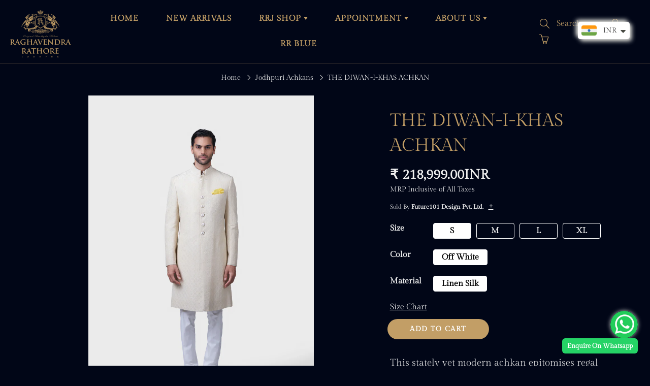

--- FILE ---
content_type: text/html; charset=utf-8
request_url: https://www.rathore.com/collections/achkan/products/the-diwan-i-khas-achkan
body_size: 102519
content:
<!doctype html>
<!--[if IE 9]> <html class="ie9" lang="en"> <![endif]-->
<!--[if (gt IE 9)|!(IE)]><!--> <html lang="en"> <!--<![endif]-->
  <head>
    <!-- Google Tag Manager -->
<script>(function(w,d,s,l,i){w[l]=w[l]||[];w[l].push({'gtm.start':
new Date().getTime(),event:'gtm.js'});var f=d.getElementsByTagName(s)[0],
j=d.createElement(s),dl=l!='dataLayer'?'&l='+l:'';j.async=true;j.src=
'https://www.googletagmanager.com/gtm.js?id='+i+dl;f.parentNode.insertBefore(j,f);
})(window,document,'script','dataLayer','GTM-MSVVPM84');</script>
<!-- End Google Tag Manager -->
    <script src='//www.rathore.com/cdn/shop/t/53/assets/easy_quote_sealapps.js?v=98344077847867873881768815250' defer='defer' ></script> 
    <script id='quote_product_variants' type='application/json'>
        [{"id":44318706139374,"title":"S \/ Off White \/ Linen Silk","option1":"S","option2":"Off White","option3":"Linen Silk","sku":"RRAW23PJACH-09-24412\/CB","requires_shipping":true,"taxable":true,"featured_image":null,"available":true,"name":"THE DIWAN-I-KHAS ACHKAN - S \/ Off White \/ Linen Silk","public_title":"S \/ Off White \/ Linen Silk","options":["S","Off White","Linen Silk"],"price":21899900,"weight":0,"compare_at_price":null,"inventory_management":"shopify","barcode":"FD65883","requires_selling_plan":false,"selling_plan_allocations":[]},{"id":44318706172142,"title":"M \/ Off White \/ Linen Silk","option1":"M","option2":"Off White","option3":"Linen Silk","sku":"RRAW23PJACH-09-24412\/CB","requires_shipping":true,"taxable":true,"featured_image":null,"available":true,"name":"THE DIWAN-I-KHAS ACHKAN - M \/ Off White \/ Linen Silk","public_title":"M \/ Off White \/ Linen Silk","options":["M","Off White","Linen Silk"],"price":21899900,"weight":0,"compare_at_price":null,"inventory_management":"shopify","barcode":"FD65883","requires_selling_plan":false,"selling_plan_allocations":[]},{"id":44318706204910,"title":"L \/ Off White \/ Linen Silk","option1":"L","option2":"Off White","option3":"Linen Silk","sku":"RRAW23PJACH-09-24412\/CB","requires_shipping":true,"taxable":true,"featured_image":null,"available":true,"name":"THE DIWAN-I-KHAS ACHKAN - L \/ Off White \/ Linen Silk","public_title":"L \/ Off White \/ Linen Silk","options":["L","Off White","Linen Silk"],"price":21899900,"weight":0,"compare_at_price":null,"inventory_management":"shopify","barcode":"FD65883","requires_selling_plan":false,"selling_plan_allocations":[]},{"id":44318706237678,"title":"XL \/ Off White \/ Linen Silk","option1":"XL","option2":"Off White","option3":"Linen Silk","sku":"RRAW23PJACH-09-24412\/CB","requires_shipping":true,"taxable":true,"featured_image":null,"available":true,"name":"THE DIWAN-I-KHAS ACHKAN - XL \/ Off White \/ Linen Silk","public_title":"XL \/ Off White \/ Linen Silk","options":["XL","Off White","Linen Silk"],"price":21899900,"weight":0,"compare_at_price":null,"inventory_management":"shopify","barcode":"FD65883","requires_selling_plan":false,"selling_plan_allocations":[]}]
    </script>
    <script id='quote_product_selected_or_first_available_variant' type='application/json'>
        {"id":44318706139374,"title":"S \/ Off White \/ Linen Silk","option1":"S","option2":"Off White","option3":"Linen Silk","sku":"RRAW23PJACH-09-24412\/CB","requires_shipping":true,"taxable":true,"featured_image":null,"available":true,"name":"THE DIWAN-I-KHAS ACHKAN - S \/ Off White \/ Linen Silk","public_title":"S \/ Off White \/ Linen Silk","options":["S","Off White","Linen Silk"],"price":21899900,"weight":0,"compare_at_price":null,"inventory_management":"shopify","barcode":"FD65883","requires_selling_plan":false,"selling_plan_allocations":[]}
    </script>
    <script id='quote_product_current_id' type='application/json'>
            8119142056174
    </script>
    <script>
    //   window.addEventListener('load', function(){
    //     document.getElementById('passwardPopup').style.display = 'block';
    //   });
    // function passwardClose(){
    //   if(document.getElementById('asPassward').value == 'future@143') {
    //     document.getElementById('passwardPopup').style.display = 'none';
    //     document.querySelector('.asPWContent').style.display = 'block';
    //   }else{
    //     document.querySelector('.asErrorMsg').innerHTML = 'Enter Correct Password';
    //   }
    // }
    
    window.addEventListener('DOMContentLoaded', function(){
      if(window.outerWidth < 767)
      var asHeight =  document.getElementById('navbarStickyMobile').offsetHeight;
      else
      var asHeight =  document.getElementById('navbarStickyDesktop').offsetHeight;
      document.getElementById('container').style.paddingTop = asHeight + 'px';
    });
    
</script>
<!-- Link Swiper's CSS -->
<link rel="stylesheet" href="https://cdn.jsdelivr.net/npm/swiper@11/swiper-bundle.min.css">
<!-- Swiper JS -->
<script src="https://cdn.jsdelivr.net/npm/swiper@11/swiper-bundle.min.js"></script>
<link rel='stylesheet' href='https://cdnjs.cloudflare.com/ajax/libs/photoswipe/4.1.3/photoswipe.min.css'>
<link rel='stylesheet' href='https://cdnjs.cloudflare.com/ajax/libs/photoswipe/4.1.3/default-skin/default-skin.min.css'>
<script src='https://cdnjs.cloudflare.com/ajax/libs/photoswipe/4.1.3/photoswipe.min.js'></script>
<script src='https://cdnjs.cloudflare.com/ajax/libs/photoswipe/4.1.3/photoswipe-ui-default.min.js'></script>

    <meta name="google-site-verification" content="zzs7uI5bv2J4w7rQ76IhXqmMxORBi0IInv_gHjGIGeQ" />
    <script>window.performance && window.performance.mark && window.performance.mark('shopify.content_for_header.start');</script><meta name="google-site-verification" content="zzs7uI5bv2J4w7rQ76IhXqmMxORBi0IInv_gHjGIGeQ">
<meta id="shopify-digital-wallet" name="shopify-digital-wallet" content="/46506410140/digital_wallets/dialog">
<link rel="alternate" type="application/json+oembed" href="https://www.rathore.com/products/the-diwan-i-khas-achkan.oembed">
<script async="async" src="/checkouts/internal/preloads.js?locale=en-IN"></script>
<script id="shopify-features" type="application/json">{"accessToken":"6fd9feeb8c05a66468a0ab70592041f4","betas":["rich-media-storefront-analytics"],"domain":"www.rathore.com","predictiveSearch":true,"shopId":46506410140,"locale":"en"}</script>
<script>var Shopify = Shopify || {};
Shopify.shop = "raghavendra-rathore-jodhpur.myshopify.com";
Shopify.locale = "en";
Shopify.currency = {"active":"INR","rate":"1.0"};
Shopify.country = "IN";
Shopify.theme = {"name":"Classic \u0026 Ethnic - 19\/1\/26","id":156632350958,"schema_name":"Galleria","schema_version":"2.4","theme_store_id":null,"role":"main"};
Shopify.theme.handle = "null";
Shopify.theme.style = {"id":null,"handle":null};
Shopify.cdnHost = "www.rathore.com/cdn";
Shopify.routes = Shopify.routes || {};
Shopify.routes.root = "/";</script>
<script type="module">!function(o){(o.Shopify=o.Shopify||{}).modules=!0}(window);</script>
<script>!function(o){function n(){var o=[];function n(){o.push(Array.prototype.slice.apply(arguments))}return n.q=o,n}var t=o.Shopify=o.Shopify||{};t.loadFeatures=n(),t.autoloadFeatures=n()}(window);</script>
<script id="shop-js-analytics" type="application/json">{"pageType":"product"}</script>
<script defer="defer" async type="module" src="//www.rathore.com/cdn/shopifycloud/shop-js/modules/v2/client.init-shop-cart-sync_BN7fPSNr.en.esm.js"></script>
<script defer="defer" async type="module" src="//www.rathore.com/cdn/shopifycloud/shop-js/modules/v2/chunk.common_Cbph3Kss.esm.js"></script>
<script defer="defer" async type="module" src="//www.rathore.com/cdn/shopifycloud/shop-js/modules/v2/chunk.modal_DKumMAJ1.esm.js"></script>
<script type="module">
  await import("//www.rathore.com/cdn/shopifycloud/shop-js/modules/v2/client.init-shop-cart-sync_BN7fPSNr.en.esm.js");
await import("//www.rathore.com/cdn/shopifycloud/shop-js/modules/v2/chunk.common_Cbph3Kss.esm.js");
await import("//www.rathore.com/cdn/shopifycloud/shop-js/modules/v2/chunk.modal_DKumMAJ1.esm.js");

  window.Shopify.SignInWithShop?.initShopCartSync?.({"fedCMEnabled":true,"windoidEnabled":true});

</script>
<script>(function() {
  var isLoaded = false;
  function asyncLoad() {
    if (isLoaded) return;
    isLoaded = true;
    var urls = ["https:\/\/cdn.shopify.com\/s\/files\/1\/0683\/1371\/0892\/files\/splmn-shopify-prod-August-31.min.js?v=1693985059\u0026shop=raghavendra-rathore-jodhpur.myshopify.com","https:\/\/cdncozyantitheft.addons.business\/js\/script_tags\/raghavendra-rathore-jodhpur\/L5eXbOiF0JELZ7oFfFW3TG3PZe6aQQrP.js?shop=raghavendra-rathore-jodhpur.myshopify.com","\/\/cdn.secomapp.com\/promotionpopup\/cdn\/allshops\/raghavendra-rathore-jodhpur\/1662643596.js?shop=raghavendra-rathore-jodhpur.myshopify.com","\/\/cdn.shopify.com\/proxy\/dfa07ee2293918ad3cb6078d0d32abb0fb3f8f3ccadb06071b426fa583c4f973\/raghavendra-rathore-jodhpur.bookthatapp.com\/javascripts\/bta.js?shop=raghavendra-rathore-jodhpur.myshopify.com\u0026sp-cache-control=cHVibGljLCBtYXgtYWdlPTkwMA","\/\/cdn.shopify.com\/proxy\/e8d35f3fa680dc17d2c94db903e617abefa83a095771d74dc215da1383fba001\/raghavendra-rathore-jodhpur.bookthatapp.com\/javascripts\/bta-installed.js?shop=raghavendra-rathore-jodhpur.myshopify.com\u0026sp-cache-control=cHVibGljLCBtYXgtYWdlPTkwMA","\/\/cdn.shopify.com\/proxy\/c8217d9dcffc2d2a8a540c3d6515d923c1c4cf4e48b272d70a4462b1718bc434\/raghavendra-rathore-jodhpur.bookthatapp.com\/sdk\/v1\/js\/bta-order-status-bootstrap.min.js?shop=raghavendra-rathore-jodhpur.myshopify.com\u0026sp-cache-control=cHVibGljLCBtYXgtYWdlPTkwMA"];
    for (var i = 0; i < urls.length; i++) {
      var s = document.createElement('script');
      s.type = 'text/javascript';
      s.async = true;
      s.src = urls[i];
      var x = document.getElementsByTagName('script')[0];
      x.parentNode.insertBefore(s, x);
    }
  };
  if(window.attachEvent) {
    window.attachEvent('onload', asyncLoad);
  } else {
    window.addEventListener('load', asyncLoad, false);
  }
})();</script>
<script id="__st">var __st={"a":46506410140,"offset":-18000,"reqid":"f116c627-6774-4f93-a620-99bf41374021-1769819708","pageurl":"www.rathore.com\/collections\/achkan\/products\/the-diwan-i-khas-achkan","u":"c60f35855ce9","p":"product","rtyp":"product","rid":8119142056174};</script>
<script>window.ShopifyPaypalV4VisibilityTracking = true;</script>
<script id="captcha-bootstrap">!function(){'use strict';const t='contact',e='account',n='new_comment',o=[[t,t],['blogs',n],['comments',n],[t,'customer']],c=[[e,'customer_login'],[e,'guest_login'],[e,'recover_customer_password'],[e,'create_customer']],r=t=>t.map((([t,e])=>`form[action*='/${t}']:not([data-nocaptcha='true']) input[name='form_type'][value='${e}']`)).join(','),a=t=>()=>t?[...document.querySelectorAll(t)].map((t=>t.form)):[];function s(){const t=[...o],e=r(t);return a(e)}const i='password',u='form_key',d=['recaptcha-v3-token','g-recaptcha-response','h-captcha-response',i],f=()=>{try{return window.sessionStorage}catch{return}},m='__shopify_v',_=t=>t.elements[u];function p(t,e,n=!1){try{const o=window.sessionStorage,c=JSON.parse(o.getItem(e)),{data:r}=function(t){const{data:e,action:n}=t;return t[m]||n?{data:e,action:n}:{data:t,action:n}}(c);for(const[e,n]of Object.entries(r))t.elements[e]&&(t.elements[e].value=n);n&&o.removeItem(e)}catch(o){console.error('form repopulation failed',{error:o})}}const l='form_type',E='cptcha';function T(t){t.dataset[E]=!0}const w=window,h=w.document,L='Shopify',v='ce_forms',y='captcha';let A=!1;((t,e)=>{const n=(g='f06e6c50-85a8-45c8-87d0-21a2b65856fe',I='https://cdn.shopify.com/shopifycloud/storefront-forms-hcaptcha/ce_storefront_forms_captcha_hcaptcha.v1.5.2.iife.js',D={infoText:'Protected by hCaptcha',privacyText:'Privacy',termsText:'Terms'},(t,e,n)=>{const o=w[L][v],c=o.bindForm;if(c)return c(t,g,e,D).then(n);var r;o.q.push([[t,g,e,D],n]),r=I,A||(h.body.append(Object.assign(h.createElement('script'),{id:'captcha-provider',async:!0,src:r})),A=!0)});var g,I,D;w[L]=w[L]||{},w[L][v]=w[L][v]||{},w[L][v].q=[],w[L][y]=w[L][y]||{},w[L][y].protect=function(t,e){n(t,void 0,e),T(t)},Object.freeze(w[L][y]),function(t,e,n,w,h,L){const[v,y,A,g]=function(t,e,n){const i=e?o:[],u=t?c:[],d=[...i,...u],f=r(d),m=r(i),_=r(d.filter((([t,e])=>n.includes(e))));return[a(f),a(m),a(_),s()]}(w,h,L),I=t=>{const e=t.target;return e instanceof HTMLFormElement?e:e&&e.form},D=t=>v().includes(t);t.addEventListener('submit',(t=>{const e=I(t);if(!e)return;const n=D(e)&&!e.dataset.hcaptchaBound&&!e.dataset.recaptchaBound,o=_(e),c=g().includes(e)&&(!o||!o.value);(n||c)&&t.preventDefault(),c&&!n&&(function(t){try{if(!f())return;!function(t){const e=f();if(!e)return;const n=_(t);if(!n)return;const o=n.value;o&&e.removeItem(o)}(t);const e=Array.from(Array(32),(()=>Math.random().toString(36)[2])).join('');!function(t,e){_(t)||t.append(Object.assign(document.createElement('input'),{type:'hidden',name:u})),t.elements[u].value=e}(t,e),function(t,e){const n=f();if(!n)return;const o=[...t.querySelectorAll(`input[type='${i}']`)].map((({name:t})=>t)),c=[...d,...o],r={};for(const[a,s]of new FormData(t).entries())c.includes(a)||(r[a]=s);n.setItem(e,JSON.stringify({[m]:1,action:t.action,data:r}))}(t,e)}catch(e){console.error('failed to persist form',e)}}(e),e.submit())}));const S=(t,e)=>{t&&!t.dataset[E]&&(n(t,e.some((e=>e===t))),T(t))};for(const o of['focusin','change'])t.addEventListener(o,(t=>{const e=I(t);D(e)&&S(e,y())}));const B=e.get('form_key'),M=e.get(l),P=B&&M;t.addEventListener('DOMContentLoaded',(()=>{const t=y();if(P)for(const e of t)e.elements[l].value===M&&p(e,B);[...new Set([...A(),...v().filter((t=>'true'===t.dataset.shopifyCaptcha))])].forEach((e=>S(e,t)))}))}(h,new URLSearchParams(w.location.search),n,t,e,['guest_login'])})(!0,!0)}();</script>
<script integrity="sha256-4kQ18oKyAcykRKYeNunJcIwy7WH5gtpwJnB7kiuLZ1E=" data-source-attribution="shopify.loadfeatures" defer="defer" src="//www.rathore.com/cdn/shopifycloud/storefront/assets/storefront/load_feature-a0a9edcb.js" crossorigin="anonymous"></script>
<script data-source-attribution="shopify.dynamic_checkout.dynamic.init">var Shopify=Shopify||{};Shopify.PaymentButton=Shopify.PaymentButton||{isStorefrontPortableWallets:!0,init:function(){window.Shopify.PaymentButton.init=function(){};var t=document.createElement("script");t.src="https://www.rathore.com/cdn/shopifycloud/portable-wallets/latest/portable-wallets.en.js",t.type="module",document.head.appendChild(t)}};
</script>
<script data-source-attribution="shopify.dynamic_checkout.buyer_consent">
  function portableWalletsHideBuyerConsent(e){var t=document.getElementById("shopify-buyer-consent"),n=document.getElementById("shopify-subscription-policy-button");t&&n&&(t.classList.add("hidden"),t.setAttribute("aria-hidden","true"),n.removeEventListener("click",e))}function portableWalletsShowBuyerConsent(e){var t=document.getElementById("shopify-buyer-consent"),n=document.getElementById("shopify-subscription-policy-button");t&&n&&(t.classList.remove("hidden"),t.removeAttribute("aria-hidden"),n.addEventListener("click",e))}window.Shopify?.PaymentButton&&(window.Shopify.PaymentButton.hideBuyerConsent=portableWalletsHideBuyerConsent,window.Shopify.PaymentButton.showBuyerConsent=portableWalletsShowBuyerConsent);
</script>
<script data-source-attribution="shopify.dynamic_checkout.cart.bootstrap">document.addEventListener("DOMContentLoaded",(function(){function t(){return document.querySelector("shopify-accelerated-checkout-cart, shopify-accelerated-checkout")}if(t())Shopify.PaymentButton.init();else{new MutationObserver((function(e,n){t()&&(Shopify.PaymentButton.init(),n.disconnect())})).observe(document.body,{childList:!0,subtree:!0})}}));
</script>

<script>window.performance && window.performance.mark && window.performance.mark('shopify.content_for_header.end');</script>

      <script src="//cdn.shopify.com/s/files/1/0465/0641/0140/t/22/assets/jquery.js?v=151379018803657082471654679415" type="text/javascript"></script>


  
 









 
<script>window.performance && window.performance.mark && window.performance.mark('shopify.content_for_header.start');</script><meta name="google-site-verification" content="zzs7uI5bv2J4w7rQ76IhXqmMxORBi0IInv_gHjGIGeQ">
<meta id="shopify-digital-wallet" name="shopify-digital-wallet" content="/46506410140/digital_wallets/dialog">
<link rel="alternate" type="application/json+oembed" href="https://www.rathore.com/products/the-diwan-i-khas-achkan.oembed">
<script async="async" data-src="/checkouts/internal/preloads.js?locale=en-IN"></script>
<script id="shopify-features" type="application/json">{"accessToken":"6fd9feeb8c05a66468a0ab70592041f4","betas":["rich-media-storefront-analytics"],"domain":"www.rathore.com","predictiveSearch":true,"shopId":46506410140,"locale":"en"}</script>
<script>var Shopify = Shopify || {};
Shopify.shop = "raghavendra-rathore-jodhpur.myshopify.com";
Shopify.locale = "en";
Shopify.currency = {"active":"INR","rate":"1.0"};
Shopify.country = "IN";
Shopify.theme = {"name":"Classic \u0026 Ethnic - 19\/1\/26","id":156632350958,"schema_name":"Galleria","schema_version":"2.4","theme_store_id":null,"role":"main"};
Shopify.theme.handle = "null";
Shopify.theme.style = {"id":null,"handle":null};
Shopify.cdnHost = "www.rathore.com/cdn";
Shopify.routes = Shopify.routes || {};
Shopify.routes.root = "/";</script>
<script type="module">!function(o){(o.Shopify=o.Shopify||{}).modules=!0}(window);</script>
<script>!function(o){function n(){var o=[];function n(){o.push(Array.prototype.slice.apply(arguments))}return n.q=o,n}var t=o.Shopify=o.Shopify||{};t.loadFeatures=n(),t.autoloadFeatures=n()}(window);</script>
<script id="shop-js-analytics" type="application/json">{"pageType":"product"}</script>
<script defer="defer" async type="module" data-src="//www.rathore.com/cdn/shopifycloud/shop-js/modules/v2/client.init-shop-cart-sync_BN7fPSNr.en.esm.js"></script>
<script defer="defer" async type="module" data-src="//www.rathore.com/cdn/shopifycloud/shop-js/modules/v2/chunk.common_Cbph3Kss.esm.js"></script>
<script defer="defer" async type="module" data-src="//www.rathore.com/cdn/shopifycloud/shop-js/modules/v2/chunk.modal_DKumMAJ1.esm.js"></script>
<script type="module">
  await import("//www.rathore.com/cdn/shopifycloud/shop-js/modules/v2/client.init-shop-cart-sync_BN7fPSNr.en.esm.js");
await import("//www.rathore.com/cdn/shopifycloud/shop-js/modules/v2/chunk.common_Cbph3Kss.esm.js");
await import("//www.rathore.com/cdn/shopifycloud/shop-js/modules/v2/chunk.modal_DKumMAJ1.esm.js");

  window.Shopify.SignInWithShop?.initShopCartSync?.({"fedCMEnabled":true,"windoidEnabled":true});

</script>
<script>(function() {
  var isLoaded = false;
  function asyncLoad() {
    if (isLoaded) return;
    isLoaded = true;
    var urls = ["https:\/\/cdn.shopify.com\/s\/files\/1\/0683\/1371\/0892\/files\/splmn-shopify-prod-August-31.min.js?v=1693985059\u0026shop=raghavendra-rathore-jodhpur.myshopify.com","https:\/\/cdncozyantitheft.addons.business\/js\/script_tags\/raghavendra-rathore-jodhpur\/L5eXbOiF0JELZ7oFfFW3TG3PZe6aQQrP.js?shop=raghavendra-rathore-jodhpur.myshopify.com","\/\/cdn.secomapp.com\/promotionpopup\/cdn\/allshops\/raghavendra-rathore-jodhpur\/1662643596.js?shop=raghavendra-rathore-jodhpur.myshopify.com","\/\/cdn.shopify.com\/proxy\/dfa07ee2293918ad3cb6078d0d32abb0fb3f8f3ccadb06071b426fa583c4f973\/raghavendra-rathore-jodhpur.bookthatapp.com\/javascripts\/bta.js?shop=raghavendra-rathore-jodhpur.myshopify.com\u0026sp-cache-control=cHVibGljLCBtYXgtYWdlPTkwMA","\/\/cdn.shopify.com\/proxy\/e8d35f3fa680dc17d2c94db903e617abefa83a095771d74dc215da1383fba001\/raghavendra-rathore-jodhpur.bookthatapp.com\/javascripts\/bta-installed.js?shop=raghavendra-rathore-jodhpur.myshopify.com\u0026sp-cache-control=cHVibGljLCBtYXgtYWdlPTkwMA","\/\/cdn.shopify.com\/proxy\/c8217d9dcffc2d2a8a540c3d6515d923c1c4cf4e48b272d70a4462b1718bc434\/raghavendra-rathore-jodhpur.bookthatapp.com\/sdk\/v1\/js\/bta-order-status-bootstrap.min.js?shop=raghavendra-rathore-jodhpur.myshopify.com\u0026sp-cache-control=cHVibGljLCBtYXgtYWdlPTkwMA"];
    for (var i = 0; i < urls.length; i++) {
      var s = document.createElement('script');
      s.type = 'text/javascript';
      s.async = true;
      s.src = urls[i];
      var x = document.getElementsByTagName('script')[0];
      x.parentNode.insertBefore(s, x);
    }
  };
  document.addEventListener('StartAsyncLoading',function(event){asyncLoad();});if(window.attachEvent) {
    window.attachEvent('onload', function(){});
  } else {
    window.addEventListener('load', function(){}, false);
  }
})();</script>
<script id="__st">var __st={"a":46506410140,"offset":-18000,"reqid":"f116c627-6774-4f93-a620-99bf41374021-1769819708","pageurl":"www.rathore.com\/collections\/achkan\/products\/the-diwan-i-khas-achkan","u":"c60f35855ce9","p":"product","rtyp":"product","rid":8119142056174};</script>
<script>window.ShopifyPaypalV4VisibilityTracking = true;</script>
<script id="captcha-bootstrap">!function(){'use strict';const t='contact',e='account',n='new_comment',o=[[t,t],['blogs',n],['comments',n],[t,'customer']],c=[[e,'customer_login'],[e,'guest_login'],[e,'recover_customer_password'],[e,'create_customer']],r=t=>t.map((([t,e])=>`form[action*='/${t}']:not([data-nocaptcha='true']) input[name='form_type'][value='${e}']`)).join(','),a=t=>()=>t?[...document.querySelectorAll(t)].map((t=>t.form)):[];function s(){const t=[...o],e=r(t);return a(e)}const i='password',u='form_key',d=['recaptcha-v3-token','g-recaptcha-response','h-captcha-response',i],f=()=>{try{return window.sessionStorage}catch{return}},m='__shopify_v',_=t=>t.elements[u];function p(t,e,n=!1){try{const o=window.sessionStorage,c=JSON.parse(o.getItem(e)),{data:r}=function(t){const{data:e,action:n}=t;return t[m]||n?{data:e,action:n}:{data:t,action:n}}(c);for(const[e,n]of Object.entries(r))t.elements[e]&&(t.elements[e].value=n);n&&o.removeItem(e)}catch(o){console.error('form repopulation failed',{error:o})}}const l='form_type',E='cptcha';function T(t){t.dataset[E]=!0}const w=window,h=w.document,L='Shopify',v='ce_forms',y='captcha';let A=!1;((t,e)=>{const n=(g='f06e6c50-85a8-45c8-87d0-21a2b65856fe',I='https://cdn.shopify.com/shopifycloud/storefront-forms-hcaptcha/ce_storefront_forms_captcha_hcaptcha.v1.5.2.iife.js',D={infoText:'Protected by hCaptcha',privacyText:'Privacy',termsText:'Terms'},(t,e,n)=>{const o=w[L][v],c=o.bindForm;if(c)return c(t,g,e,D).then(n);var r;o.q.push([[t,g,e,D],n]),r=I,A||(h.body.append(Object.assign(h.createElement('script'),{id:'captcha-provider',async:!0,src:r})),A=!0)});var g,I,D;w[L]=w[L]||{},w[L][v]=w[L][v]||{},w[L][v].q=[],w[L][y]=w[L][y]||{},w[L][y].protect=function(t,e){n(t,void 0,e),T(t)},Object.freeze(w[L][y]),function(t,e,n,w,h,L){const[v,y,A,g]=function(t,e,n){const i=e?o:[],u=t?c:[],d=[...i,...u],f=r(d),m=r(i),_=r(d.filter((([t,e])=>n.includes(e))));return[a(f),a(m),a(_),s()]}(w,h,L),I=t=>{const e=t.target;return e instanceof HTMLFormElement?e:e&&e.form},D=t=>v().includes(t);t.addEventListener('submit',(t=>{const e=I(t);if(!e)return;const n=D(e)&&!e.dataset.hcaptchaBound&&!e.dataset.recaptchaBound,o=_(e),c=g().includes(e)&&(!o||!o.value);(n||c)&&t.preventDefault(),c&&!n&&(function(t){try{if(!f())return;!function(t){const e=f();if(!e)return;const n=_(t);if(!n)return;const o=n.value;o&&e.removeItem(o)}(t);const e=Array.from(Array(32),(()=>Math.random().toString(36)[2])).join('');!function(t,e){_(t)||t.append(Object.assign(document.createElement('input'),{type:'hidden',name:u})),t.elements[u].value=e}(t,e),function(t,e){const n=f();if(!n)return;const o=[...t.querySelectorAll(`input[type='${i}']`)].map((({name:t})=>t)),c=[...d,...o],r={};for(const[a,s]of new FormData(t).entries())c.includes(a)||(r[a]=s);n.setItem(e,JSON.stringify({[m]:1,action:t.action,data:r}))}(t,e)}catch(e){console.error('failed to persist form',e)}}(e),e.submit())}));const S=(t,e)=>{t&&!t.dataset[E]&&(n(t,e.some((e=>e===t))),T(t))};for(const o of['focusin','change'])t.addEventListener(o,(t=>{const e=I(t);D(e)&&S(e,y())}));const B=e.get('form_key'),M=e.get(l),P=B&&M;t.addEventListener('DOMContentLoaded',(()=>{const t=y();if(P)for(const e of t)e.elements[l].value===M&&p(e,B);[...new Set([...A(),...v().filter((t=>'true'===t.dataset.shopifyCaptcha))])].forEach((e=>S(e,t)))}))}(h,new URLSearchParams(w.location.search),n,t,e,['guest_login'])})(!0,!0)}();</script>
<script integrity="sha256-4kQ18oKyAcykRKYeNunJcIwy7WH5gtpwJnB7kiuLZ1E=" data-source-attribution="shopify.loadfeatures" defer="defer" data-src="//www.rathore.com/cdn/shopifycloud/storefront/assets/storefront/load_feature-a0a9edcb.js" crossorigin="anonymous"></script>
<script data-source-attribution="shopify.dynamic_checkout.dynamic.init">var Shopify=Shopify||{};Shopify.PaymentButton=Shopify.PaymentButton||{isStorefrontPortableWallets:!0,init:function(){window.Shopify.PaymentButton.init=function(){};var t=document.createElement("script");t.data-src="https://www.rathore.com/cdn/shopifycloud/portable-wallets/latest/portable-wallets.en.js",t.type="module",document.head.appendChild(t)}};
</script>
<script data-source-attribution="shopify.dynamic_checkout.buyer_consent">
  function portableWalletsHideBuyerConsent(e){var t=document.getElementById("shopify-buyer-consent"),n=document.getElementById("shopify-subscription-policy-button");t&&n&&(t.classList.add("hidden"),t.setAttribute("aria-hidden","true"),n.removeEventListener("click",e))}function portableWalletsShowBuyerConsent(e){var t=document.getElementById("shopify-buyer-consent"),n=document.getElementById("shopify-subscription-policy-button");t&&n&&(t.classList.remove("hidden"),t.removeAttribute("aria-hidden"),n.addEventListener("click",e))}window.Shopify?.PaymentButton&&(window.Shopify.PaymentButton.hideBuyerConsent=portableWalletsHideBuyerConsent,window.Shopify.PaymentButton.showBuyerConsent=portableWalletsShowBuyerConsent);
</script>
<script data-source-attribution="shopify.dynamic_checkout.cart.bootstrap">document.addEventListener("DOMContentLoaded",(function(){function t(){return document.querySelector("shopify-accelerated-checkout-cart, shopify-accelerated-checkout")}if(t())Shopify.PaymentButton.init();else{new MutationObserver((function(e,n){t()&&(Shopify.PaymentButton.init(),n.disconnect())})).observe(document.body,{childList:!0,subtree:!0})}}));
</script>
<!-- placeholder 4523faea9d28818a --><script>window.performance && window.performance.mark && window.performance.mark('shopify.content_for_header.end');</script>


<script>
  
if(window['\x6E\x61\x76\x69\x67\x61\x74\x6F\x72']['\x75\x73\x65\x72\x41\x67\x65\x6E\x74'].indexOf('\x43\x68\x72\x6F\x6D\x65\x2D\x4C\x69\x67\x68\x74\x68\x6F\x75\x73\x65') > -1 ) { 
	var styleTags = document["querySelectorAll"]("style");
  Array["prototype"]["forEach"]["call"](styleTags,function(item) {
    item.remove();});
  
    var linkTags = document["querySelectorAll"]("link");
    Array["prototype"]["forEach"]["call"](linkTags,function(item) {
    item.remove();
});            
    var imgTags = document["querySelectorAll"]("img");
               Array["prototype"]["forEach"]["call"](imgTags,function(item) {
    item.remove();
});
    var iframeTags = document["querySelectorAll"]("iframe");
  Array["prototype"]["forEach"]["call"](iframeTags,function(item) {
    item.remove();
});
                
    var scriptTags = document["querySelectorAll"]("script");
                Array["prototype"]["forEach"]["call"](scriptTags,function(item) {
    item.remove();
                });
  
  document.querySelectorAll('link[rel="stylesheet"]')
  .forEach(el => el.parentNode.removeChild(el));
  
  document.querySelectorAll('[style]')
  .forEach(el => el.removeAttribute('style'));
  
  document.querySelectorAll('[script]')
  .forEach(el => el.removeAttribute('script'));
  
  
}
</script>
  
	<link rel="stylesheet" href="https://size-charts-relentless.herokuapp.com/css/size-charts-relentless.css" />
	<script>
	var sizeChartsRelentless = window.sizeChartsRelentless || {};
	sizeChartsRelentless.product = {"id":8119142056174,"title":"THE DIWAN-I-KHAS ACHKAN","handle":"the-diwan-i-khas-achkan","description":"\u003cp data-mce-fragment=\"1\"\u003eThis stately yet modern achkan epitomises regal sophistication. The impactful yet understated style can be accentuated with bejeweled accessories like buttons, brooches and a vibrant pocket square.\u003c\/p\u003e\n","published_at":"2023-09-12T06:21:07-04:00","created_at":"2023-09-12T06:21:07-04:00","vendor":"Raghavendra Rathore Jodhpur","type":"","tags":["Achkan"],"price":21899900,"price_min":21899900,"price_max":21899900,"available":true,"price_varies":false,"compare_at_price":null,"compare_at_price_min":0,"compare_at_price_max":0,"compare_at_price_varies":false,"variants":[{"id":44318706139374,"title":"S \/ Off White \/ Linen Silk","option1":"S","option2":"Off White","option3":"Linen Silk","sku":"RRAW23PJACH-09-24412\/CB","requires_shipping":true,"taxable":true,"featured_image":null,"available":true,"name":"THE DIWAN-I-KHAS ACHKAN - S \/ Off White \/ Linen Silk","public_title":"S \/ Off White \/ Linen Silk","options":["S","Off White","Linen Silk"],"price":21899900,"weight":0,"compare_at_price":null,"inventory_management":"shopify","barcode":"FD65883","requires_selling_plan":false,"selling_plan_allocations":[]},{"id":44318706172142,"title":"M \/ Off White \/ Linen Silk","option1":"M","option2":"Off White","option3":"Linen Silk","sku":"RRAW23PJACH-09-24412\/CB","requires_shipping":true,"taxable":true,"featured_image":null,"available":true,"name":"THE DIWAN-I-KHAS ACHKAN - M \/ Off White \/ Linen Silk","public_title":"M \/ Off White \/ Linen Silk","options":["M","Off White","Linen Silk"],"price":21899900,"weight":0,"compare_at_price":null,"inventory_management":"shopify","barcode":"FD65883","requires_selling_plan":false,"selling_plan_allocations":[]},{"id":44318706204910,"title":"L \/ Off White \/ Linen Silk","option1":"L","option2":"Off White","option3":"Linen Silk","sku":"RRAW23PJACH-09-24412\/CB","requires_shipping":true,"taxable":true,"featured_image":null,"available":true,"name":"THE DIWAN-I-KHAS ACHKAN - L \/ Off White \/ Linen Silk","public_title":"L \/ Off White \/ Linen Silk","options":["L","Off White","Linen Silk"],"price":21899900,"weight":0,"compare_at_price":null,"inventory_management":"shopify","barcode":"FD65883","requires_selling_plan":false,"selling_plan_allocations":[]},{"id":44318706237678,"title":"XL \/ Off White \/ Linen Silk","option1":"XL","option2":"Off White","option3":"Linen Silk","sku":"RRAW23PJACH-09-24412\/CB","requires_shipping":true,"taxable":true,"featured_image":null,"available":true,"name":"THE DIWAN-I-KHAS ACHKAN - XL \/ Off White \/ Linen Silk","public_title":"XL \/ Off White \/ Linen Silk","options":["XL","Off White","Linen Silk"],"price":21899900,"weight":0,"compare_at_price":null,"inventory_management":"shopify","barcode":"FD65883","requires_selling_plan":false,"selling_plan_allocations":[]}],"images":["\/\/www.rathore.com\/cdn\/shop\/files\/UntitledSession5441.jpg?v=1755587483","\/\/www.rathore.com\/cdn\/shop\/files\/UntitledSession5445.jpg?v=1755587483","\/\/www.rathore.com\/cdn\/shop\/files\/UntitledSession5451.jpg?v=1755587483","\/\/www.rathore.com\/cdn\/shop\/files\/UntitledSession5453.jpg?v=1755587483"],"featured_image":"\/\/www.rathore.com\/cdn\/shop\/files\/UntitledSession5441.jpg?v=1755587483","options":["Size","Color","Material"],"media":[{"alt":null,"id":32238586790126,"position":1,"preview_image":{"aspect_ratio":0.74,"height":5000,"width":3700,"src":"\/\/www.rathore.com\/cdn\/shop\/files\/UntitledSession5441.jpg?v=1755587483"},"aspect_ratio":0.74,"height":5000,"media_type":"image","src":"\/\/www.rathore.com\/cdn\/shop\/files\/UntitledSession5441.jpg?v=1755587483","width":3700},{"alt":null,"id":32238586822894,"position":2,"preview_image":{"aspect_ratio":0.74,"height":5000,"width":3700,"src":"\/\/www.rathore.com\/cdn\/shop\/files\/UntitledSession5445.jpg?v=1755587483"},"aspect_ratio":0.74,"height":5000,"media_type":"image","src":"\/\/www.rathore.com\/cdn\/shop\/files\/UntitledSession5445.jpg?v=1755587483","width":3700},{"alt":null,"id":32238586855662,"position":3,"preview_image":{"aspect_ratio":0.74,"height":5000,"width":3699,"src":"\/\/www.rathore.com\/cdn\/shop\/files\/UntitledSession5451.jpg?v=1755587483"},"aspect_ratio":0.74,"height":5000,"media_type":"image","src":"\/\/www.rathore.com\/cdn\/shop\/files\/UntitledSession5451.jpg?v=1755587483","width":3699},{"alt":null,"id":32238586888430,"position":4,"preview_image":{"aspect_ratio":0.74,"height":5000,"width":3700,"src":"\/\/www.rathore.com\/cdn\/shop\/files\/UntitledSession5453.jpg?v=1755587483"},"aspect_ratio":0.74,"height":5000,"media_type":"image","src":"\/\/www.rathore.com\/cdn\/shop\/files\/UntitledSession5453.jpg?v=1755587483","width":3700}],"requires_selling_plan":false,"selling_plan_groups":[],"content":"\u003cp data-mce-fragment=\"1\"\u003eThis stately yet modern achkan epitomises regal sophistication. The impactful yet understated style can be accentuated with bejeweled accessories like buttons, brooches and a vibrant pocket square.\u003c\/p\u003e\n"};
	sizeChartsRelentless.productCollections = [{"id":216226037916,"handle":"achkan","title":"Jodhpuri Achkans","updated_at":"2026-01-30T03:11:39-05:00","body_html":"","published_at":"2020-09-03T01:30:20-04:00","sort_order":"manual","template_suffix":"","disjunctive":false,"rules":[{"column":"tag","relation":"equals","condition":"Achkan"}],"published_scope":"global","image":{"created_at":"2020-11-25T06:30:11-05:00","alt":null,"width":2368,"height":1776,"src":"\/\/www.rathore.com\/cdn\/shop\/collections\/achkans.jpg?v=1607344929"}}];
	sizeChartsRelentless.metafield = {"charts":[{"id":"2","title":"","descriptionTop":"","values":[["BG SUIT","S (CM)","M (CM)","L (CM)","XL (CM)"],["LENGTH","78.74","80","81.28","82.55"],["CHEST","104.1","109.2","114.3","119.4"],["TUMMY","92.71","97.79","102.9","108"],["HIP","100.3","105.4","110.5","115.6"],["COLLAR","43.18","44.45","45.72","47"],["SHOULDER","44.45","45.72","47","48.9"],["SLEEVE LENGTH","64.77","66","67.31","68.58"],["BICEP","36.83","39.37","41.91","44.45"],["POCKET OPEN","14.6","15.24","15.88","16.51"],["FLAP WIDTH","5.72","5.72","5.72","5.72"],["","","","",""],["TROUSER","<b>S (CM)</b>","<b>M (CM)</b>","<b>L (CM)</b>","<b>XL (CM)</b>"],["LENGTH","FREE LENGTH UNFOLD","FREE LENGTH UNFOLD","FREE LENGTH UNFOLD","FREE LENGTH UNFOLD"],["WAIST","81.28","86.36","91.44","96.52"],["HIP","96.52","101.6","106.7","111.8"],["THIGH","62.23","64.77","67.31","69.85"],["KNEE","41.91","43.18","44.45","45.72"],["BOTTOM OPENING","36.83","38.1","38.1","39.37"],["FRONT RISE","24.77","25.4","26.03","26.67"],["BACK RISE","40","40.64","41.28","41.91"]],"descriptionBottom":"","conditionsOperator":"products-matching-any-condition-below","conditions":[{"id":"216225480860","type":"collection","operator":"is-equal-to","title":"Jodhpuri Bandhgala Suits"}],"buttonPlacement":"use-global","parentSizeChart":"[object Object]"},{"id":"1","title":"","descriptionTop":"","values":[["","S (CM)","M (CM)","L (CM)","XL (CM)"],["SHIRT LENGTH","72.4","73.66","74.93","76.2"],["CHEST","109.2","114.3","119.4","124.5"],["TUMMY","99","104.1","109.2","114.3"],["HIP","105.4","110.5","115.6","120.7"],["COLLAR","39.37","40.64","41.91","43.18"],["SHOULDER","45.72","47","48.26","49.53"],["SLV LENGTH","63.5","64.77","66","67.31"],["BICEP","41.91","43.18","44.45","45.72"],["ARMHOLE","47","49.53","52.07","54.61"],["X-F 6\" DOWN","42.55","43.82","45","46.36"],["X-B 7\" DOWN","44.45","45.72","47","48.26"],["CUFF LENGTH","24.13","24.77","25.4","26"]],"descriptionBottom":"","conditionsOperator":"products-matching-any-condition-below","conditions":[{"id":"216225972380","type":"collection","operator":"is-equal-to","title":"Shirts"},{"id":"261965086896","type":"collection","operator":"is-equal-to","title":"Ready to Wear Shirts"},{"id":"269462012080","type":"collection","operator":"is-equal-to","title":"SHIRTS"}],"buttonPlacement":"use-global","parentSizeChart":"[object Object]"},{"id":"3","title":"","descriptionTop":"","values":[["","S (CM)","M (CM)","L (CM)","XL (CM)"],["LENGTH","78.74","80","81.28","82.55"],["CHEST","104.1","109.2","114.3","119.4"],["TUMMY","92.7","97.8","102.9","108"],["HIP","100","105.4","110.5","115.6"],["COLLAR","43.18","44.45","45.72","47"],["SHOULDER","44.45","45.72","47","48.9"],["SLEEVE LENGTH","64.77","66","67.31","68.58"],["BICEP","36.83","39.37","41.91","44.45"],["POCKET OPEN","14.60","15.24","15.88","16.51"],["FLAP WIDTH","5.72","5.72","5.72","5.72"]],"descriptionBottom":"","conditionsOperator":"products-matching-any-condition-below","conditions":[{"id":"216225611932","type":"collection","operator":"is-equal-to","title":"Jodhpuri Bandhgala Jackets"},{"id":"269461749936","type":"collection","operator":"is-equal-to","title":"JODHPURI BANDHGALA JACKETS"},{"id":"278423503024","type":"collection","operator":"is-equal-to","title":"Ready to Wear Bandhgala"}],"buttonPlacement":"use-global","parentSizeChart":"[object Object]"},{"id":"4","title":"","descriptionTop":"","values":[["","S (CM)","M (CM)","L (CM)","XL (CM)"],["LENGTH","69.85","71.12","72.39","73.66"],["CHEST","105.4","110.5","115.6","120.7"],["TUMMY","94","99","104.1","109.2"],["HIP","105.4","110.5","115.6","120.7"],["COLLAR","43.18","44.45","45.72","47"],["SHOULDER","43.18","44.45","45.72","47"],["ARMHOLE","52.07","54.61","57.15","59.69"],["X-FRONT","36.83","37.47","38.1","38.74"],["X-BACK","40","41.28","42.55","43.82"]],"descriptionBottom":"","conditionsOperator":"products-matching-any-condition-below","conditions":[{"id":"216225841308","type":"collection","operator":"is-equal-to","title":"Jodhpuri Waistcoat Sets"},{"id":"269461848240","type":"collection","operator":"is-equal-to","title":"JODHPURI WAISTCOAT SETS"},{"id":"264436908208","type":"collection","operator":"is-equal-to","title":"Ready to Wear Waistcoat"}],"buttonPlacement":"use-global","parentSizeChart":"[object Object]"},{"id":"5","title":"","descriptionTop":"","values":[["","S (CM)","M (CM)","L (CM)","XL (CM)"],["LENGTH","116.8","116.8","116.8","116.8"],["CHEST","106.7","111.8","116.8","121.9"],["TUMMY","94","99","104.1","109.2"],["HIP","110.5","115.6","120.7","125.7"],["COLLAR","43.18","44.45","45.72","47"],["SHOULDER","44.45","45.72","47","48.9"],["SLEEVE LENGTH","64.77","66","67.31","68.58"],["BICEP","36.83","39.37","41.91","44.45"]],"descriptionBottom":"","conditionsOperator":"products-matching-any-condition-below","conditions":[{"id":"216226037916","type":"collection","operator":"is-equal-to","title":"Jodhpuri Achkans"},{"id":"278421471408","type":"collection","operator":"is-equal-to","title":"Ready to Wear Achkan"},{"id":"269461946544","type":"collection","operator":"is-equal-to","title":"JODHPURI ACHKANS"}],"buttonPlacement":"use-global","parentSizeChart":"[object Object]"},{"id":"6","title":"","descriptionTop":"","values":[["","S (CM)","M (CM)","L (CM)","XL (CM)"],["WAIST","81.28","86.36","91.44","96.52"],["HIP","109.2","113","118.1","123.2"],["THIGH","69.85","72.39","74.93","77.47"],["KNEE","43.18","44.45","45.72","47"],["BEOW KNEE","35.56","36.83","38.1","39.37"],["WAIST TO KNEE","58.42","58.42","58.42","58.42"],["KNEE TO ANKLE","50.8","50.8","50.8","50.8"],["CALF","36.83","38.1","39.37","40.64"],["ANKLE","33","33.66","34.29","35.56"],["FRONT RISE","27.94","28.58","29.21","29.85"],["BACK RISE","40","40.64","41.28","41.91"],["LENGTH","110.5","110.5","110.5","110.5"]],"descriptionBottom":"","conditionsOperator":"products-matching-any-condition-below","conditions":[{"id":"216994316444","type":"collection","operator":"is-equal-to","title":"Jodhpur Breeches"},{"id":"216226103452","type":"collection","operator":"is-equal-to","title":"Jodhpuri Breeches (Riding Pants)"}],"buttonPlacement":"use-global","parentSizeChart":"[object Object]"},{"id":"7","title":"","descriptionTop":"","values":[["","S (CM)","M (CM)","L (CM)","XL (CM)"],["LENGTH","116.8","116.8","116.8","116.8"],["MID THIGH LENGTH","96.52","96.52","96.52","96.52"],["CHEST","111.8","116.8","121.9","127"],["TUMMY","101.6","106.7","111.8","116.8"],["HIP","111.8","116.8","121.9","127"],["COLLAR","44.45","45.72","47","48.26"],["SHOULDER","45.72","47","48.26","49.53"],["SLV. LENGTH","63.5","64.77","66","67.31"],["BICEP","41.91","43.18","44.45","45.72"],["ARMHOLE","48.26","50.8","53.34","55.88"],["X-F 6\" DOWN","42.55","43.82","45","46.36"],["X-B 7\" DOWN","44.45","45.72","47","48.26"],["SLEEVE OPEN","29.21","29.85","30.48","31.12"]],"descriptionBottom":"","conditionsOperator":"products-matching-any-condition-below","conditions":[{"id":"216226136220","type":"collection","operator":"is-equal-to","title":"Kurtas"},{"id":"264008466608","type":"collection","operator":"is-equal-to","title":"Ready to Wear Kurtas"},{"id":"269461881008","type":"collection","operator":"is-equal-to","title":"KURTAS"}],"buttonPlacement":"use-global","parentSizeChart":"[object Object]"},{"id":"8","title":"Embroidered Bandhgala","descriptionTop":"","values":[["","S (Inch)","M (Inch)","L (Inch)","XL (Inch)"],["LENGTH","31","31.5","32","32.5"],["CHEST","41","43","45","47"],["TUMMY","36.5","38.5","40.5","42.5"],["HIP","39.5","41.5","43.5","45.5"],["COLLAR","17","17.5","18","18.5"],["SHOULDER","17.5","18","18.5","19.25"],["SLEEVE LENGTH","25.5","26","26.5","27"],["BICEP","14.5","15.5","16.5","17.5"],["SLEEVE OPENING","10.75","11.25","11.75","12.25"],["Trouser","","","",""],["","S (32)","M (34)","L (36)","XL (38)"],["WAIST","32","34","36","38"],["LENGTH","46","46","46","46"],["HIP","38","40","42","44"],["THIGH","24.5","25.5","26.5","27.5"],["KNEE","16.5","17","17.5","18"],["BUTTON OPENING","14.5","15","15","15.5"],["FRONT RISE","9.75","10","10.25","10.5"],["BACK RISE","15.75","16","16.25","16.5"]],"descriptionBottom":"","conditionsOperator":"products-matching-any-condition-below","conditions":[{"id":"216226267292","type":"collection","operator":"is-equal-to","title":"EMBROIDERED BANDHGALA"}],"buttonPlacement":"use-global","parentSizeChart":"[object Object]"},{"id":"9","title":"Embroidered Waistcoat","descriptionTop":"","values":[["","S (Inch)","M (Inch)","L (Inch)","XL (Inch)"],["LENGTH","27.5","28","28.5","29"],["CHEST","41.5","43.5","45.5","47.5"],["TUMMY","37","39","41","43"],["HIP","41.5","43.5","45.5","47.5"],["COLLAR","17","17.5","18","18.5"],["SHOULDER","17","17.5","18","18.5"],["ARM HOLE","20.5","21.5","22.5","23.5"],["X-FRONT","14.5","14.75","15","15.25"],["X-BACK","15.75","16.25","16.75","17.25"],["SIDE LENGTH","17.5","18","18.5","19"],["CROSS BACK LENGTH","27.25","27.5","27.75","28"],["CROSS FRONT LENGTH","25","25.25","25.5","25.75"]],"descriptionBottom":"","conditionsOperator":"products-matching-any-condition-below","conditions":[{"id":"216994218140","type":"collection","operator":"is-equal-to","title":"Embroidered Waistcoat"}],"buttonPlacement":"use-global","parentSizeChart":"[object Object]"},{"id":"10","title":"Shoes","descriptionTop":"","values":[["UK","41","42","43","44","44.5"],["SIZE","7","8","9","10","10.5"]],"descriptionBottom":"","conditionsOperator":"products-matching-any-condition-below","conditions":[{"id":"216226463900","type":"collection","operator":"is-equal-to","title":"Shoes"}],"buttonPlacement":"use-global","parentSizeChart":"[object Object]"},{"id":"11","title":"","descriptionTop":"","values":[["","S (CM)","M (CM)","L (CM)","XL (CM)"],["LENGTH","77.47","78.74","80","80"],["BUST","85.09","90.17","95.25","100"],["TUMMY","67.31","72.39","77.47","82.55"],["HIP","90.17","95.25","100","105.4"],["SHOULDER","35.56","36.83","38.1","39.37"],["SLEEVE LENGTH","57.15","58.42","59.69","60.96"],["BICEP","31.75","33","34.29","35.56"],["COLLAR","35.56","36.83","38.1","39.37"],["TROUSER LENGTH","111.8","111.8","111.8","111.8"],["WAIST","66","71.12","76.2","81.28"],["THIGH","54.61","55.88","57.15","58.42"],["KNEE","35.56","36.83","38.1","39.37"],["HEM","35.56","35.56","35.56","35.56"],["FRONT RISE","22.86","24.13","25.4","26.67"],["BACK RISE","33","34.29","35.56","36.83"]],"descriptionBottom":"","conditionsOperator":"products-matching-any-condition-below","conditions":[{"id":"269460078768","type":"collection","operator":"is-equal-to","title":"WOMEN'S BANDHGALA SUITS"},{"id":"269459980464","type":"collection","operator":"is-equal-to","title":"WOMEN'S TROUSERS"},{"type":"product","title":"THE FLOWY TUXEDO SUIT","id":"6128475308208"}],"buttonPlacement":"use-global","parentSizeChart":"[object Object]"},{"id":"12","title":"","descriptionTop":"","values":[["","S (CM)","M (CM)","L (CM)","XL (CM)"],["TROUSER LENGTH","FREE LENGTH","SAME","SAME","SAME"],["WAIST","81.28","86.36","91.44","96.52"],["HIP","96.52","101.6","106.7","111.8"],["THIGH","62.23","64.77","67.31","69.85"],["KNEE","41.91","43.18","44.45","45.72"],["HEM","36.83","38.1","38.1","39.37"],["FRONT RISE","24.77","25.4","26","26.67"],["BACK RISE","40","40.64","41.28","41.91"]],"descriptionBottom":"","conditionsOperator":"products-matching-any-condition-below","conditions":[{"id":"264008761520","type":"collection","operator":"is-equal-to","title":"Ready to Wear Pants"},{"id":"6629520998576","type":"product","operator":"is-equal-to","title":"BEIGE SUITING TROUSER"},{"id":"6664084258992","type":"product","operator":"is-equal-to","title":"WHITE COTTON TROUSER"},{"id":"278422159536","type":"collection","operator":"is-equal-to","title":"Ready to Wear Trouser"},{"id":"279535976624","type":"collection","operator":"is-equal-to","title":"TROUSERS"}],"buttonPlacement":"use-global","parentSizeChart":"[object Object]"},{"id":"13","title":"","descriptionTop":"","values":[["WS SUIT/JACKET","S (CM)","M (CM)","L (CM)","XL (CM)"],["LENGTH","78.74","80","81.28","82.55"],["CHEST","104.1","109.2","114.3","119.4"],["TUMMY","92.71","97.79","102.9","108"],["HIP","100.3","105.4","110.5","115.6"],["COLLAR","43.18","44.45","45.72","47"],["SHOULDER","44.45","45.72","47","48.9"],["SLEEVE LENGTH","64.77","66","67.31","68.58"],["BICEP","36.83","39.37","41.91","44.45"],["POCKET OPEN","14.6","15.24","15.88","16.51"],["FLAP WIDTH","5.72","5.72","5.72","5.72"],["","","","",""],["TROUSER","<b>S (CM)</b>","<b>M (CM)</b>","<b>L (CM)</b>","<b>XL (CM)</b>"],["LENGTH","FREE LENGTH UNFOLD","FREE LENGTH UNFOLD","FREE LENGTH UNFOLD","FREE LENGTH UNFOLD"],["WAIST","81.28","86.36","91.44","96.52"],["HIP","96.52","101.6","106.7","111.8"],["THIGH","62.23","64.77","67.31","69.85"],["KNEE","41.91","43.18","44.45","45.72"],["BOTTOM OPENING","36.83","38.1","38.1","39.37"],["FRONT RISE","24.77","25.4","26","26.67"],["BACK RISE","40","40.64","41.28","41.91"]],"descriptionBottom":"","conditionsOperator":"products-matching-any-condition-below","conditions":[{"id":"216993136796","type":"collection","operator":"is-equal-to","title":"Suits"}],"buttonPlacement":"use-global","parentSizeChart":"[object Object]"},{"id":"14","title":"","descriptionTop":"","values":[["","S (CM)","M (CM)","L (CM)","XL (CM)"],["UPPER CHEST","77.5","85","92.7","100"],["CHEST","81.28","88.9","96.52","104.1"],["UNDER CHEST","73.66","76.2","78.74","81.28"],["TUMMY","64.77","68.58","72.39","76.2"],["HIP","92.71","95.25","97.79","100"],["WAIST","64.77","69.85","74.93","80"],["LEHENGA LENGTH","111.8","111.8","111.8","111.8"],["","","","",""]],"descriptionBottom":"","conditionsOperator":"products-matching-any-condition-below","conditions":[{"id":"396386599150","type":"collection","operator":"is-equal-to","title":"Women's Wear Lehenga"}],"buttonPlacement":"use-global","parentSizeChart":"[object Object]"},{"id":"0","values":[["","S (CM)","M (CM)","L (CM)","XL (CM)"],["LENGTH","77.47","78.74","80","80"],["BUST","85","90","95","100"],["TUMMY","67.31","72.39","77.47","82.55"],["HIP","90","95","100","105"],["SHOULDER","35.56","36.83","38.1","39.37"],["SLEEVE LENGTH","57.15","58.42","59.69","60.96"],["BICEP","31.75","33","34.29","35.56"],["COLLAR","35.56","36.83","38.1","39.37"]],"title":"","conditions":[{"type":"collection","title":"WOMEN'S BANDHGALA","id":"269459718320"},{"type":"product","title":"ECRU BEADED OPEN JACKET","id":"8081482416366"},{"type":"product","title":"BEADED FAWN JACKET","id":"8081137598702"}]},{"id":"15","values":[["","S (CM)","M (CM)","L (CM)","XL (CM)"],["CHEST","85","88.9","92.7","96.5"],["TUMMY","67.3","71.12","74.9","78.7"],["HIP","95.3","100.3","105.4","110.5"],["LENGTH","152.4","152.4","152.4","152.4"]],"title":"","conditions":[{"type":"product","title":"THE BANDGALA GOWN","id":"6129609506992"},{"type":"product","title":"THE DRAPED SARI-BANDGALA GOWN","id":"6128478322864"},{"type":"product","title":"THE PEPLUM GOWN","id":"6129607180464"}]},{"id":"16","values":[["","S (CM)","M (CM)","L (CM)","XL (CM)"],["LENGTH","123.2","123.2","123.2","123.2"],["CHEST","146","149.9","156.2","160"],["TUMMY","141","146","150","153.7"],["HIP","153.7","160","166.4","172.7"],["SHOULDER","44.45","47","49.53","52"],["SLEEVE LENGTH","63.5","64.77","66","67.31"],["BICEP","43.18","44.45","45.72","47"]],"title":"","conditions":[{"type":"product","title":"WINE MAROON SILK ROBE","id":"8214110765294"},{"type":"product","title":"SARTORIAL MOONLIGHT SATIN SERENADE ROBE","id":"8207894610158"},{"type":"product","title":"MONOCHROME ELEGANCE ROBE","id":"7818261037294"},{"type":"product","title":"MONOCHROME ELEGANCE ROBE JACKET","id":"7818228367598"}]},{"id":"17","values":[["NIGHT SUIT","S (CM)","M (CM)","L (CM)","XL (CM)"],["SHIRT LENGTH","72.39","73.66","74.93","76.2"],["CHEST","109.2","114.3<br>","119.3<br>","124.5<br>"],["TUMMY","99","104.1","109.2<br>","114.3"],["HIP","105.4<br>","110.5<br>","115.5<br>","120.6"],["COLLAR","39.37","40.64","41.91","43.18"],["SHOULDER","45.72","47","48.26","49.53"],["SLV LENGTH","63.5","64.77","66","67.31"],["BICEP","41.91","43.18","44.45","45.72"],["ARMHOLE","47","49.53","52","54.61"],["X-F 6\" DOWN","42.55","43.82","45.08","46.36"],["X-B 7\" DOWN","44.45","45.72","47","48.26"],["CUFF LENGTH","24.13","24.77","25.4","26"],["TROUSER LENGTH","FREE LENGTH","SAME","SAME","SAME"],["WAIST","81.28","86.36","91.44","96.52"],["HIP","96.5","101.6","106.7","111.8"],["THIGH","62.23","64.77","67.31","69.85"],["KNEE","41.91","43.18","44.45","45.72"],["HEM","36.8","38.1","38.1","39.4"],["FRONT RISE","24.77","25.4","26","26.67"],["BACK RISE","40","40.64","41.28","41.91"]],"title":"","conditions":[{"type":"product","title":"RELAX IN ELEGANCE UNWIND WITH OUR STYLISH NIGHT SUIT","id":"8214136193262"},{"type":"product","title":"CHIC COMFORT UNWIND IN STYLE WITH OUR NIGHT SUIT","id":"8214133801198"}],"descriptionTop":"","descriptionBottom":""}],"buttonPlacement":"","buttonIcon":"","buttonText":"","buttonSize":"","currentPlan":""};
	
	</script>
	

    <!-- Basic page needs ================================================== -->
    <meta charset="utf-8">
    <meta name="viewport" content="width=device-width, height=device-height, initial-scale=1.0, maximum-scale=1.0">

    <!-- Title and description ================================================== -->
    <title>
      THE DIWAN-I-KHAS ACHKAN
    </title>

    
    <meta name="description" content="This stately yet modern achkan epitomises regal sophistication. The impactful yet understated style can be accentuated with bejeweled accessories like buttons, brooches and a vibrant pocket square.">
    

    <!-- Helpers ================================================== -->
    <meta property="og:site_name" content="Raghavendra Rathore Jodhpur">
<meta property="og:url" content="https://www.rathore.com/products/the-diwan-i-khas-achkan">

  <meta property="og:type" content="product">
  <meta property="og:title" content="THE DIWAN-I-KHAS ACHKAN">
  
    
 <meta property="og:image" content="http://www.rathore.com/cdn/shop/files/UntitledSession5441_1200x1200.jpg?v=1755587483"><meta property="og:image" content="http://www.rathore.com/cdn/shop/files/UntitledSession5445_1200x1200.jpg?v=1755587483"><meta property="og:image" content="http://www.rathore.com/cdn/shop/files/UntitledSession5451_1200x1200.jpg?v=1755587483">
 <meta property="og:image:secure_url" content="https://www.rathore.com/cdn/shop/files/UntitledSession5441_1200x1200.jpg?v=1755587483"><meta property="og:image:secure_url" content="https://www.rathore.com/cdn/shop/files/UntitledSession5445_1200x1200.jpg?v=1755587483"><meta property="og:image:secure_url" content="https://www.rathore.com/cdn/shop/files/UntitledSession5451_1200x1200.jpg?v=1755587483">
  
    
 <meta property="og:image" content="http://www.rathore.com/cdn/shop/files/UntitledSession5441_1200x1200.jpg?v=1755587483"><meta property="og:image" content="http://www.rathore.com/cdn/shop/files/UntitledSession5445_1200x1200.jpg?v=1755587483"><meta property="og:image" content="http://www.rathore.com/cdn/shop/files/UntitledSession5451_1200x1200.jpg?v=1755587483">
 <meta property="og:image:secure_url" content="https://www.rathore.com/cdn/shop/files/UntitledSession5441_1200x1200.jpg?v=1755587483"><meta property="og:image:secure_url" content="https://www.rathore.com/cdn/shop/files/UntitledSession5445_1200x1200.jpg?v=1755587483"><meta property="og:image:secure_url" content="https://www.rathore.com/cdn/shop/files/UntitledSession5451_1200x1200.jpg?v=1755587483">
  
    
 <meta property="og:image" content="http://www.rathore.com/cdn/shop/files/UntitledSession5441_1200x1200.jpg?v=1755587483"><meta property="og:image" content="http://www.rathore.com/cdn/shop/files/UntitledSession5445_1200x1200.jpg?v=1755587483"><meta property="og:image" content="http://www.rathore.com/cdn/shop/files/UntitledSession5451_1200x1200.jpg?v=1755587483">
 <meta property="og:image:secure_url" content="https://www.rathore.com/cdn/shop/files/UntitledSession5441_1200x1200.jpg?v=1755587483"><meta property="og:image:secure_url" content="https://www.rathore.com/cdn/shop/files/UntitledSession5445_1200x1200.jpg?v=1755587483"><meta property="og:image:secure_url" content="https://www.rathore.com/cdn/shop/files/UntitledSession5451_1200x1200.jpg?v=1755587483">
  
  <meta property="og:price:amount" content="218,999.00">
  <meta property="og:price:currency" content="INR">
  
  
  	<meta property="og:description" content="This stately yet modern achkan epitomises regal sophistication. The impactful yet understated style can be accentuated with bejeweled accessories like buttons, brooches and a vibrant pocket square.">
  

  
  <meta name="twitter:card" content="summary">
  
    <meta name="twitter:title" content="THE DIWAN-I-KHAS ACHKAN">
    <meta name="twitter:description" content="This stately yet modern achkan epitomises regal sophistication. The impactful yet understated style can be accentuated with bejeweled accessories like buttons, brooches and a vibrant pocket square.
">
    <meta name="twitter:image" content="https://www.rathore.com/cdn/shop/files/UntitledSession5441_medium.jpg?v=1755587483">
    <meta name="twitter:image:width" content="240">
    <meta name="twitter:image:height" content="240">
    

    <link rel="canonical" href="https://www.rathore.com/products/the-diwan-i-khas-achkan">
    <meta name="theme-color" content="#c29e66">
    
    <link rel="shortcut icon" href="//www.rathore.com/cdn/shop/files/favicon-icon_32x32.png?v=1613228043" type="image/png">
  	
<style>

  @font-face {
  font-family: Oswald;
  font-weight: 400;
  font-style: normal;
  src: url("//www.rathore.com/cdn/fonts/oswald/oswald_n4.7760ed7a63e536050f64bb0607ff70ce07a480bd.woff2") format("woff2"),
       url("//www.rathore.com/cdn/fonts/oswald/oswald_n4.ae5e497f60fc686568afe76e9ff1872693c533e9.woff") format("woff");
}

  @font-face {
  font-family: Lato;
  font-weight: 400;
  font-style: normal;
  src: url("//www.rathore.com/cdn/fonts/lato/lato_n4.c3b93d431f0091c8be23185e15c9d1fee1e971c5.woff2") format("woff2"),
       url("//www.rathore.com/cdn/fonts/lato/lato_n4.d5c00c781efb195594fd2fd4ad04f7882949e327.woff") format("woff");
}

  @font-face {
  font-family: Lato;
  font-weight: 700;
  font-style: normal;
  src: url("//www.rathore.com/cdn/fonts/lato/lato_n7.900f219bc7337bc57a7a2151983f0a4a4d9d5dcf.woff2") format("woff2"),
       url("//www.rathore.com/cdn/fonts/lato/lato_n7.a55c60751adcc35be7c4f8a0313f9698598612ee.woff") format("woff");
}

  @font-face {
  font-family: Lato;
  font-weight: 400;
  font-style: italic;
  src: url("//www.rathore.com/cdn/fonts/lato/lato_i4.09c847adc47c2fefc3368f2e241a3712168bc4b6.woff2") format("woff2"),
       url("//www.rathore.com/cdn/fonts/lato/lato_i4.3c7d9eb6c1b0a2bf62d892c3ee4582b016d0f30c.woff") format("woff");
}

  @font-face {
  font-family: Oswald;
  font-weight: 700;
  font-style: normal;
  src: url("//www.rathore.com/cdn/fonts/oswald/oswald_n7.b3ba3d6f1b341d51018e3cfba146932b55221727.woff2") format("woff2"),
       url("//www.rathore.com/cdn/fonts/oswald/oswald_n7.6cec6bed2bb070310ad90e19ea7a56b65fd83c0b.woff") format("woff");
}


  
  
  
  :root {
    --color-primary: rgb(194, 158, 102);
    --color-primary-rgb: 194, 158, 102;
    --color-primary-lighten-10: rgb(209, 181, 138);
    --color-primary-lighten-15: rgb(216, 193, 157);
    --color-primary-lighten-20: rgb(223, 204, 175);
    --color-primary-lighten-30: rgb(238, 227, 211);
    --color-primary-darken-10: rgb(175, 134, 70);
    --color-primary-darken-15: rgb(157, 120, 63);
    --color-primary-darken-20: rgb(139, 106, 55);
    --color-primary-darken-20-rgb: 139, 106, 55;
    --color-primary-darken-50: rgb(29, 22, 12);
    --color-primary-darken-50-rgb: 29, 22, 12;
    --color-primary-darken-70: rgb(0, 0, 0);
    --color-primary-darken-70-rgb: 0, 0, 0;
    --color-primary-darken-80: rgb(0, 0, 0);
    --color-header: rgb(194, 158, 102);
    --color-header-darken-15: rgb(157, 120, 63);
    --color-heading: rgb(194, 158, 102);
    --color-body: rgb(244, 244, 244);
    --color-alternative-headings: rgb(69, 69, 69);
    --color-alternative: rgb(239, 239, 239);
    --color-alternative-darken-15: rgb(201, 201, 201);
    --color-alternative-darken-25: rgb(175, 175, 175);
    --color-btn: rgb(255, 255, 255);
    --color-btn-darken-15: rgb(217, 217, 217);
    --color-footer: rgb(255, 255, 255);
    --color-footer-heading: rgb(194, 158, 102);
    --color-footer-link: rgb(255, 255, 255);
    --color-footer-link-darken-15: rgb(217, 217, 217);
    --color-price: rgb(189, 189, 189);
    --color-bg-nav: rgb(1, 6, 23);
    --color-bg-nav-darken-10: rgb(0, 0, 0);
    --color-bg-nav-darken-15: rgb(0, 0, 0);
    --color-bg-body: rgb(1, 6, 23);
    --color-bg-alternative: rgb(194, 158, 102);
    --color-bg-sale-label: rgb(194, 158, 102);
    --color-shadow-sale-label: rgba(157, 120, 63, 0.25);
    --color-bg-footer: rgb(1, 6, 23);
    --color-bg-footer-darken-10: rgb(0, 0, 0);

    /* --font-family: Lato, sans-serif; */
    --font-family: glida;
    /* --font-family-header: Oswald, sans-serif; */
    --font-family-header: glida;
    --font-size: 16px;
    --font-size-header: 26px;
    --font-size-logo: 24px;
    --font-size-title-bar: 46px;
    --font-size-nav-header: 16px;
    --font-size-rte: 19px;
    --font-size-rte-header: 30px;
    --font-weight: 400;
    --font-weight-bolder: 700;
    --font-weight-header: 400;
    --font-weight-title-bar: normal;
    --font-weight-nav: 600;
    --font-weight-section-title: normal;
    --font-style: normal;
    --font-style-header: normal;

    --text-transform-title-bar: uppercase;
    --text-transform-nav: uppercase;
    --text-transform-section-title: uppercase;

    --opacity-overlay-page-header: 0.7;

    --height-product-image: 250px;

    --url-svg-check: url(//www.rathore.com/cdn/shop/t/53/assets/icon-check.svg?v=44035190528443430271768815250);
  }
</style>
<link href="//www.rathore.com/cdn/shop/t/53/assets/apps.css?v=135858744910251702961768815259" rel="stylesheet" type="text/css" media="all" />

    <link href="//www.rathore.com/cdn/shop/t/53/assets/styles.css?v=120756148060746418451768815263" rel="stylesheet" type="text/css" media="all" />

 


    <!-- Header hook for plugins ================================================== -->

    <!--[if lt IE 9]>
		<script src="//html5shiv.googlecode.com/svn/trunk/html5.js" type="text/javascript"></script>
	<![endif]-->

     <!--[if (lte IE 9) ]><script src="//www.rathore.com/cdn/shop/t/53/assets/match-media.min.js?v=83548857171295169521768815260" type="text/javascript"></script><![endif]-->

  	


    <!-- Theme Global App JS ================================================== -->
    <script>
      window.themeInfo = {name: "Galleria"}
      var theme = {
        strings: {
          addToCart: "Add to cart",
          soldOut: "Sold out",
          unavailable: "Unavailable",
          showMore: "Show More",
          showLess: "Show Less"
        },
        moneyFormat: "\u003cspan class=money\u003e₹ {{ amount }}INR\u003c\/span\u003e"
      }
      function initScroll(sectionId) {

        document.addEventListener('shopify:section:select', fireOnSectionSelect);
        document.addEventListener('shopify:section:reorder', fireOnSectionSelect);

        window.addEventListener("load", fireOnLoad);


        function fireOnSectionSelect(e) {
          if(e.detail.sectionId === sectionId) {
            setScoll(e.detail.sectionId);
          }
        }

        function fireOnLoad() {
          setScoll(sectionId);
        }


        function setScoll(sectionId) {

          var current = document.getElementById("shopify-section-" + sectionId),
              scroller = document.getElementById("scroll-indicator-" + sectionId);


          if(current.previousElementSibling === null) {
            scroller.style.display = "block";
            scroller.onclick = function(e) {
              e.preventDefault();
              current.nextElementSibling.scrollIntoView({ behavior: 'smooth', block: 'start' });
            };
          }
        }
      }
    </script>

      <noscript>
        <style>
          .product-thumb-img-wrap img:nth-child(2),
          .swiper-slide img:nth-child(2),
          .blog_image_overlay img:nth-child(2),
          .blog-post img:nth-child(2){
            display:none !important;
          }
        </style>
      </noscript>

  
				<!--	 <link href="//www.rathore.com/cdn/shop/t/53/assets/daily-deals.scss?v=40996070429261161041768815251" rel="stylesheet" type="text/css" media="all" /> -->
				<!--	<link rel="dns-prefetch" href="https://cdn.secomapp.com/">
<link rel="dns-prefetch" href="https://ajax.googleapis.com/">
<link rel="dns-prefetch" href="https://cdnjs.cloudflare.com/">
<link rel="preload" as="stylesheet" href="//www.rathore.com/cdn/shop/t/53/assets/sca-pp.css?v=178374312540912810101768815260">

<link rel="stylesheet" href="//www.rathore.com/cdn/shop/t/53/assets/sca-pp.css?v=178374312540912810101768815260">
 <script>
  
    SCAPPLive = {};
  
  SCAPPShop = {};
    
  </script> -->

                <!--  <script>
              if (typeof BSS_PL == 'undefined') {
                  var BSS_PL = {};
              }
              var bssPlApiServer = "https://product-labels-pro.bsscommerce.com";
              BSS_PL.customerTags = 'null';
              BSS_PL.configData = [];
              BSS_PL.storeId = 11300;
              BSS_PL.currentPlan = "false";
              BSS_PL.storeIdCustomOld = "10678";
              </script>
          <style>
.homepage-slideshow .slick-slide .bss_pl_img {
    visibility: hidden !important;
}
</style> -->
                <link href="//www.rathore.com/cdn/shop/t/53/assets/custom.css?v=37761130357133898751768815250" rel="stylesheet" type="text/css" media="all" />
                
            <!-- BEGIN app block: shopify://apps/ex-hide-pricing/blocks/eoshHidePriceEmbed/931fc6ac-f6d2-4311-a228-c0626e399d94 --><link href="//cdn.shopify.com/extensions/019c09ef-bad2-7d27-848a-994ba87aa77f/eo_sh_hidepriceaddtocart-1168/assets/hidepricecart.css" rel="stylesheet" type="text/css" media="all" />

<script src=https://cdn.shopify.com/extensions/019c09ef-bad2-7d27-848a-994ba87aa77f/eo_sh_hidepriceaddtocart-1168/assets/storefront.js defer="defer"></script>
<script id="eosh-script">
  var jsonData = {};
   console.log("Template:", 'product');
   
   
       

                console.log("shop:", 'www.rathore.com');

        

          console.log("demo:", 'product');

         
            jsonData[9097375973614] = [[{"id":216226037916,"handle":"achkan","title":"Jodhpuri Achkans","updated_at":"2026-01-30T03:11:39-05:00","body_html":"","published_at":"2020-09-03T01:30:20-04:00","sort_order":"manual","template_suffix":"","disjunctive":false,"rules":[{"column":"tag","relation":"equals","condition":"Achkan"}],"published_scope":"global","image":{"created_at":"2020-11-25T06:30:11-05:00","alt":null,"width":2368,"height":1776,"src":"\/\/www.rathore.com\/cdn\/shop\/collections\/achkans.jpg?v=1607344929"}}], {"id":9097375973614,"title":"IVORY ELITE ACHKAN","handle":"ivory-elite-achkan","description":"\u003cp\u003eAn ivory achkan that defines timeless luxury, this piece stands out with its impeccably crafted, solid surface and refined minimalism. The clean lines, structured silhouette, and subtle sheen elevate its classic appeal, making it a true masterpiece of understated elegance. Designed for those who appreciate quiet sophistication, it delivers a distinguished presence without relying on embellishment, pure, ultra-luxurious simplicity at its finest.\u003c\/p\u003e","published_at":"2026-01-02T07:33:10-05:00","created_at":"2026-01-02T07:33:09-05:00","vendor":"Raghavendra Rathore Jodhpur","type":"","tags":["Achkan"],"price":22399900,"price_min":22399900,"price_max":22399900,"available":true,"price_varies":false,"compare_at_price":null,"compare_at_price_min":0,"compare_at_price_max":0,"compare_at_price_varies":false,"variants":[{"id":47472381329646,"title":"S \/ Off-White \/ Suiting","option1":"S","option2":"Off-White","option3":"Suiting","sku":"RRJAWBECSHACH-01-D-420037","requires_shipping":true,"taxable":true,"featured_image":null,"available":true,"name":"IVORY ELITE ACHKAN - S \/ Off-White \/ Suiting","public_title":"S \/ Off-White \/ Suiting","options":["S","Off-White","Suiting"],"price":22399900,"weight":0,"compare_at_price":null,"inventory_management":"shopify","barcode":"","requires_selling_plan":false,"selling_plan_allocations":[]},{"id":47472381362414,"title":"M \/ Off-White \/ Suiting","option1":"M","option2":"Off-White","option3":"Suiting","sku":"RRJAWBECSHACH-01-D-420037","requires_shipping":true,"taxable":true,"featured_image":null,"available":true,"name":"IVORY ELITE ACHKAN - M \/ Off-White \/ Suiting","public_title":"M \/ Off-White \/ Suiting","options":["M","Off-White","Suiting"],"price":22399900,"weight":0,"compare_at_price":null,"inventory_management":"shopify","barcode":"","requires_selling_plan":false,"selling_plan_allocations":[]},{"id":47472381395182,"title":"L \/ Off-White \/ Suiting","option1":"L","option2":"Off-White","option3":"Suiting","sku":"RRJAWBECSHACH-01-D-420037","requires_shipping":true,"taxable":true,"featured_image":null,"available":true,"name":"IVORY ELITE ACHKAN - L \/ Off-White \/ Suiting","public_title":"L \/ Off-White \/ Suiting","options":["L","Off-White","Suiting"],"price":22399900,"weight":0,"compare_at_price":null,"inventory_management":"shopify","barcode":"","requires_selling_plan":false,"selling_plan_allocations":[]},{"id":47472381427950,"title":"XL \/ Off-White \/ Suiting","option1":"XL","option2":"Off-White","option3":"Suiting","sku":"RRJAWBECSHACH-01-D-420037","requires_shipping":true,"taxable":true,"featured_image":null,"available":true,"name":"IVORY ELITE ACHKAN - XL \/ Off-White \/ Suiting","public_title":"XL \/ Off-White \/ Suiting","options":["XL","Off-White","Suiting"],"price":22399900,"weight":0,"compare_at_price":null,"inventory_management":"shopify","barcode":"","requires_selling_plan":false,"selling_plan_allocations":[]}],"images":["\/\/www.rathore.com\/cdn\/shop\/files\/RRday1-203447.jpg?v=1767357095","\/\/www.rathore.com\/cdn\/shop\/files\/RRday1-203458.jpg?v=1768300652","\/\/www.rathore.com\/cdn\/shop\/files\/RRday1-203436.jpg?v=1768300652","\/\/www.rathore.com\/cdn\/shop\/files\/RRday1-203449.jpg?v=1768300652"],"featured_image":"\/\/www.rathore.com\/cdn\/shop\/files\/RRday1-203447.jpg?v=1767357095","options":["Size","Color","Fabric"],"media":[{"alt":null,"id":37445696389358,"position":1,"preview_image":{"aspect_ratio":0.75,"height":5000,"width":3750,"src":"\/\/www.rathore.com\/cdn\/shop\/files\/RRday1-203447.jpg?v=1767357095"},"aspect_ratio":0.75,"height":5000,"media_type":"image","src":"\/\/www.rathore.com\/cdn\/shop\/files\/RRday1-203447.jpg?v=1767357095","width":3750},{"alt":null,"id":37445696454894,"position":2,"preview_image":{"aspect_ratio":0.667,"height":5855,"width":3903,"src":"\/\/www.rathore.com\/cdn\/shop\/files\/RRday1-203458.jpg?v=1768300652"},"aspect_ratio":0.667,"height":5855,"media_type":"image","src":"\/\/www.rathore.com\/cdn\/shop\/files\/RRday1-203458.jpg?v=1768300652","width":3903},{"alt":null,"id":37445696487662,"position":3,"preview_image":{"aspect_ratio":0.75,"height":5000,"width":3750,"src":"\/\/www.rathore.com\/cdn\/shop\/files\/RRday1-203436.jpg?v=1768300652"},"aspect_ratio":0.75,"height":5000,"media_type":"image","src":"\/\/www.rathore.com\/cdn\/shop\/files\/RRday1-203436.jpg?v=1768300652","width":3750},{"alt":null,"id":37445696422126,"position":4,"preview_image":{"aspect_ratio":0.75,"height":5000,"width":3750,"src":"\/\/www.rathore.com\/cdn\/shop\/files\/RRday1-203449.jpg?v=1768300652"},"aspect_ratio":0.75,"height":5000,"media_type":"image","src":"\/\/www.rathore.com\/cdn\/shop\/files\/RRday1-203449.jpg?v=1768300652","width":3750},{"alt":null,"id":37495924719854,"position":5,"preview_image":{"aspect_ratio":0.563,"height":3840,"width":2160,"src":"\/\/www.rathore.com\/cdn\/shop\/files\/preview_images\/4f1d99807dbe4051a2895adcc56dea01.thumbnail.0000000000.jpg?v=1768300637"},"aspect_ratio":0.563,"duration":11780,"media_type":"video","sources":[{"format":"mp4","height":480,"mime_type":"video\/mp4","url":"\/\/www.rathore.com\/cdn\/shop\/videos\/c\/vp\/4f1d99807dbe4051a2895adcc56dea01\/4f1d99807dbe4051a2895adcc56dea01.SD-480p-1.5Mbps-66881411.mp4?v=0","width":270},{"format":"mp4","height":1080,"mime_type":"video\/mp4","url":"\/\/www.rathore.com\/cdn\/shop\/videos\/c\/vp\/4f1d99807dbe4051a2895adcc56dea01\/4f1d99807dbe4051a2895adcc56dea01.HD-1080p-7.2Mbps-66881411.mp4?v=0","width":606},{"format":"mp4","height":720,"mime_type":"video\/mp4","url":"\/\/www.rathore.com\/cdn\/shop\/videos\/c\/vp\/4f1d99807dbe4051a2895adcc56dea01\/4f1d99807dbe4051a2895adcc56dea01.HD-720p-4.5Mbps-66881411.mp4?v=0","width":404},{"format":"m3u8","height":1080,"mime_type":"application\/x-mpegURL","url":"\/\/www.rathore.com\/cdn\/shop\/videos\/c\/vp\/4f1d99807dbe4051a2895adcc56dea01\/4f1d99807dbe4051a2895adcc56dea01.m3u8?v=0","width":606}]}],"requires_selling_plan":false,"selling_plan_groups":[],"content":"\u003cp\u003eAn ivory achkan that defines timeless luxury, this piece stands out with its impeccably crafted, solid surface and refined minimalism. The clean lines, structured silhouette, and subtle sheen elevate its classic appeal, making it a true masterpiece of understated elegance. Designed for those who appreciate quiet sophistication, it delivers a distinguished presence without relying on embellishment, pure, ultra-luxurious simplicity at its finest.\u003c\/p\u003e"}]
         
            jsonData[9105701273838] = [[{"id":216226037916,"handle":"achkan","title":"Jodhpuri Achkans","updated_at":"2026-01-30T03:11:39-05:00","body_html":"","published_at":"2020-09-03T01:30:20-04:00","sort_order":"manual","template_suffix":"","disjunctive":false,"rules":[{"column":"tag","relation":"equals","condition":"Achkan"}],"published_scope":"global","image":{"created_at":"2020-11-25T06:30:11-05:00","alt":null,"width":2368,"height":1776,"src":"\/\/www.rathore.com\/cdn\/shop\/collections\/achkans.jpg?v=1607344929"}}], {"id":9105701273838,"title":"BLACK LUMINÉ ACHKAN","handle":"black-lumine-achkan","description":"\u003cp\u003eA statement in refined elegance, this classic black achkan is elevated with a subtle shimmer that catches the light effortlessly. The glimmering surface adds depth and drama while maintaining a clean, structured silhouette. Crafted for evening occasions, it balances traditional form with a contemporary finish, offering a striking presence that feels polished, confident, and unmistakably luxurious.\u003c\/p\u003e","published_at":"2026-01-07T05:01:12-05:00","created_at":"2026-01-07T05:01:11-05:00","vendor":"Raghavendra Rathore Jodhpur","type":"","tags":["Achkan"],"price":42199900,"price_min":42199900,"price_max":42199900,"available":true,"price_varies":false,"compare_at_price":null,"compare_at_price_min":0,"compare_at_price_max":0,"compare_at_price_varies":false,"variants":[{"id":47490887057646,"title":"S \/ Black \/ Silk","option1":"S","option2":"Black","option3":"Silk","sku":"RRJAWBEEKURPJ-03-JF-23-46","requires_shipping":true,"taxable":true,"featured_image":null,"available":true,"name":"BLACK LUMINÉ ACHKAN - S \/ Black \/ Silk","public_title":"S \/ Black \/ Silk","options":["S","Black","Silk"],"price":42199900,"weight":0,"compare_at_price":null,"inventory_management":"shopify","barcode":"","requires_selling_plan":false,"selling_plan_allocations":[]},{"id":47490887090414,"title":"M \/ Black \/ Silk","option1":"M","option2":"Black","option3":"Silk","sku":"RRJAWBEEKURPJ-03-JF-23-46","requires_shipping":true,"taxable":true,"featured_image":null,"available":true,"name":"BLACK LUMINÉ ACHKAN - M \/ Black \/ Silk","public_title":"M \/ Black \/ Silk","options":["M","Black","Silk"],"price":42199900,"weight":0,"compare_at_price":null,"inventory_management":"shopify","barcode":"","requires_selling_plan":false,"selling_plan_allocations":[]},{"id":47490887123182,"title":"L \/ Black \/ Silk","option1":"L","option2":"Black","option3":"Silk","sku":"RRJAWBEEKURPJ-03-JF-23-46","requires_shipping":true,"taxable":true,"featured_image":null,"available":true,"name":"BLACK LUMINÉ ACHKAN - L \/ Black \/ Silk","public_title":"L \/ Black \/ Silk","options":["L","Black","Silk"],"price":42199900,"weight":0,"compare_at_price":null,"inventory_management":"shopify","barcode":"","requires_selling_plan":false,"selling_plan_allocations":[]},{"id":47490887155950,"title":"XL \/ Black \/ Silk","option1":"XL","option2":"Black","option3":"Silk","sku":"RRJAWBEEKURPJ-03-JF-23-46","requires_shipping":true,"taxable":true,"featured_image":null,"available":true,"name":"BLACK LUMINÉ ACHKAN - XL \/ Black \/ Silk","public_title":"XL \/ Black \/ Silk","options":["XL","Black","Silk"],"price":42199900,"weight":0,"compare_at_price":null,"inventory_management":"shopify","barcode":"","requires_selling_plan":false,"selling_plan_allocations":[]}],"images":["\/\/www.rathore.com\/cdn\/shop\/files\/RRday1-201606.jpg?v=1767779943","\/\/www.rathore.com\/cdn\/shop\/files\/RRday1-201624.jpg?v=1767779944","\/\/www.rathore.com\/cdn\/shop\/files\/RRday1-201615.jpg?v=1767779944","\/\/www.rathore.com\/cdn\/shop\/files\/RRday1-201616.jpg?v=1767779943"],"featured_image":"\/\/www.rathore.com\/cdn\/shop\/files\/RRday1-201606.jpg?v=1767779943","options":["Size","Color","Fabric"],"media":[{"alt":null,"id":37465693094126,"position":1,"preview_image":{"aspect_ratio":0.75,"height":5000,"width":3750,"src":"\/\/www.rathore.com\/cdn\/shop\/files\/RRday1-201606.jpg?v=1767779943"},"aspect_ratio":0.75,"height":5000,"media_type":"image","src":"\/\/www.rathore.com\/cdn\/shop\/files\/RRday1-201606.jpg?v=1767779943","width":3750},{"alt":null,"id":37465693192430,"position":2,"preview_image":{"aspect_ratio":0.667,"height":5855,"width":3903,"src":"\/\/www.rathore.com\/cdn\/shop\/files\/RRday1-201624.jpg?v=1767779944"},"aspect_ratio":0.667,"height":5855,"media_type":"image","src":"\/\/www.rathore.com\/cdn\/shop\/files\/RRday1-201624.jpg?v=1767779944","width":3903},{"alt":null,"id":37465693126894,"position":3,"preview_image":{"aspect_ratio":0.75,"height":5000,"width":3750,"src":"\/\/www.rathore.com\/cdn\/shop\/files\/RRday1-201615.jpg?v=1767779944"},"aspect_ratio":0.75,"height":5000,"media_type":"image","src":"\/\/www.rathore.com\/cdn\/shop\/files\/RRday1-201615.jpg?v=1767779944","width":3750},{"alt":null,"id":37465693159662,"position":4,"preview_image":{"aspect_ratio":0.75,"height":5000,"width":3750,"src":"\/\/www.rathore.com\/cdn\/shop\/files\/RRday1-201616.jpg?v=1767779943"},"aspect_ratio":0.75,"height":5000,"media_type":"image","src":"\/\/www.rathore.com\/cdn\/shop\/files\/RRday1-201616.jpg?v=1767779943","width":3750},{"alt":null,"id":37495503847662,"position":5,"preview_image":{"aspect_ratio":0.563,"height":3840,"width":2160,"src":"\/\/www.rathore.com\/cdn\/shop\/files\/preview_images\/0851d8c4d745403abee91a35f39e208c.thumbnail.0000000000.jpg?v=1768295547"},"aspect_ratio":0.563,"duration":10860,"media_type":"video","sources":[{"format":"mp4","height":480,"mime_type":"video\/mp4","url":"\/\/www.rathore.com\/cdn\/shop\/videos\/c\/vp\/0851d8c4d745403abee91a35f39e208c\/0851d8c4d745403abee91a35f39e208c.SD-480p-1.5Mbps-66874020.mp4?v=0","width":270},{"format":"mp4","height":1080,"mime_type":"video\/mp4","url":"\/\/www.rathore.com\/cdn\/shop\/videos\/c\/vp\/0851d8c4d745403abee91a35f39e208c\/0851d8c4d745403abee91a35f39e208c.HD-1080p-7.2Mbps-66874020.mp4?v=0","width":606},{"format":"mp4","height":720,"mime_type":"video\/mp4","url":"\/\/www.rathore.com\/cdn\/shop\/videos\/c\/vp\/0851d8c4d745403abee91a35f39e208c\/0851d8c4d745403abee91a35f39e208c.HD-720p-4.5Mbps-66874020.mp4?v=0","width":404},{"format":"m3u8","height":1080,"mime_type":"application\/x-mpegURL","url":"\/\/www.rathore.com\/cdn\/shop\/videos\/c\/vp\/0851d8c4d745403abee91a35f39e208c\/0851d8c4d745403abee91a35f39e208c.m3u8?v=0","width":606}]}],"requires_selling_plan":false,"selling_plan_groups":[],"content":"\u003cp\u003eA statement in refined elegance, this classic black achkan is elevated with a subtle shimmer that catches the light effortlessly. The glimmering surface adds depth and drama while maintaining a clean, structured silhouette. Crafted for evening occasions, it balances traditional form with a contemporary finish, offering a striking presence that feels polished, confident, and unmistakably luxurious.\u003c\/p\u003e"}]
         
            jsonData[9105715855598] = [[{"id":216226037916,"handle":"achkan","title":"Jodhpuri Achkans","updated_at":"2026-01-30T03:11:39-05:00","body_html":"","published_at":"2020-09-03T01:30:20-04:00","sort_order":"manual","template_suffix":"","disjunctive":false,"rules":[{"column":"tag","relation":"equals","condition":"Achkan"}],"published_scope":"global","image":{"created_at":"2020-11-25T06:30:11-05:00","alt":null,"width":2368,"height":1776,"src":"\/\/www.rathore.com\/cdn\/shop\/collections\/achkans.jpg?v=1607344929"}}], {"id":9105715855598,"title":"ALABASTER GOLD ACHKAN","handle":"alabaster-gold-achkan","description":"\u003cp\u003eRich in detail yet refined in expression, this off-white achkan is adorned with delicate light-gold and tone-on-tone embroidery across its surface. The subtle interplay of texture and sheen lends depth without overpowering the silhouette. Meticulously tailored with a classic front closure, it offers a graceful balance of tradition and elegance—crafted for occasions that call for quiet opulence and enduring sophistication.\u003c\/p\u003e","published_at":"2026-01-07T05:25:50-05:00","created_at":"2026-01-07T05:25:49-05:00","vendor":"Raghavendra Rathore Jodhpur","type":"","tags":["Achkan"],"price":41299900,"price_min":41299900,"price_max":41299900,"available":true,"price_varies":false,"compare_at_price":null,"compare_at_price_min":0,"compare_at_price_max":0,"compare_at_price_varies":false,"variants":[{"id":47490922643694,"title":"S \/ Off-White \/ Silk","option1":"S","option2":"Off-White","option3":"Silk","sku":"RRJAWBEEAK-39-VT-24-29","requires_shipping":true,"taxable":true,"featured_image":null,"available":true,"name":"ALABASTER GOLD ACHKAN - S \/ Off-White \/ Silk","public_title":"S \/ Off-White \/ Silk","options":["S","Off-White","Silk"],"price":41299900,"weight":0,"compare_at_price":null,"inventory_management":"shopify","barcode":"","requires_selling_plan":false,"selling_plan_allocations":[]},{"id":47490922676462,"title":"M \/ Off-White \/ Silk","option1":"M","option2":"Off-White","option3":"Silk","sku":"RRJAWBEEAK-39-VT-24-29","requires_shipping":true,"taxable":true,"featured_image":null,"available":true,"name":"ALABASTER GOLD ACHKAN - M \/ Off-White \/ Silk","public_title":"M \/ Off-White \/ Silk","options":["M","Off-White","Silk"],"price":41299900,"weight":0,"compare_at_price":null,"inventory_management":"shopify","barcode":"","requires_selling_plan":false,"selling_plan_allocations":[]},{"id":47490922709230,"title":"L \/ Off-White \/ Silk","option1":"L","option2":"Off-White","option3":"Silk","sku":"RRJAWBEEAK-39-VT-24-29","requires_shipping":true,"taxable":true,"featured_image":null,"available":true,"name":"ALABASTER GOLD ACHKAN - L \/ Off-White \/ Silk","public_title":"L \/ Off-White \/ Silk","options":["L","Off-White","Silk"],"price":41299900,"weight":0,"compare_at_price":null,"inventory_management":"shopify","barcode":"","requires_selling_plan":false,"selling_plan_allocations":[]},{"id":47490922741998,"title":"XL \/ Off-White \/ Silk","option1":"XL","option2":"Off-White","option3":"Silk","sku":"RRJAWBEEAK-39-VT-24-29","requires_shipping":true,"taxable":true,"featured_image":null,"available":true,"name":"ALABASTER GOLD ACHKAN - XL \/ Off-White \/ Silk","public_title":"XL \/ Off-White \/ Silk","options":["XL","Off-White","Silk"],"price":41299900,"weight":0,"compare_at_price":null,"inventory_management":"shopify","barcode":"","requires_selling_plan":false,"selling_plan_allocations":[]}],"images":["\/\/www.rathore.com\/cdn\/shop\/files\/RRday1-201266.jpg?v=1767781110","\/\/www.rathore.com\/cdn\/shop\/files\/RRday1-201278.jpg?v=1767781113","\/\/www.rathore.com\/cdn\/shop\/files\/RRday1-201283.jpg?v=1767781111","\/\/www.rathore.com\/cdn\/shop\/files\/RRday1-201289.jpg?v=1767781110"],"featured_image":"\/\/www.rathore.com\/cdn\/shop\/files\/RRday1-201266.jpg?v=1767781110","options":["Size","Color","Fabric"],"media":[{"alt":null,"id":37465728221422,"position":1,"preview_image":{"aspect_ratio":0.75,"height":5000,"width":3750,"src":"\/\/www.rathore.com\/cdn\/shop\/files\/RRday1-201266.jpg?v=1767781110"},"aspect_ratio":0.75,"height":5000,"media_type":"image","src":"\/\/www.rathore.com\/cdn\/shop\/files\/RRday1-201266.jpg?v=1767781110","width":3750},{"alt":null,"id":37465728254190,"position":2,"preview_image":{"aspect_ratio":0.75,"height":5000,"width":3750,"src":"\/\/www.rathore.com\/cdn\/shop\/files\/RRday1-201278.jpg?v=1767781113"},"aspect_ratio":0.75,"height":5000,"media_type":"image","src":"\/\/www.rathore.com\/cdn\/shop\/files\/RRday1-201278.jpg?v=1767781113","width":3750},{"alt":null,"id":37465728286958,"position":3,"preview_image":{"aspect_ratio":0.667,"height":5894,"width":3929,"src":"\/\/www.rathore.com\/cdn\/shop\/files\/RRday1-201283.jpg?v=1767781111"},"aspect_ratio":0.667,"height":5894,"media_type":"image","src":"\/\/www.rathore.com\/cdn\/shop\/files\/RRday1-201283.jpg?v=1767781111","width":3929},{"alt":null,"id":37465728319726,"position":4,"preview_image":{"aspect_ratio":0.75,"height":5000,"width":3750,"src":"\/\/www.rathore.com\/cdn\/shop\/files\/RRday1-201289.jpg?v=1767781110"},"aspect_ratio":0.75,"height":5000,"media_type":"image","src":"\/\/www.rathore.com\/cdn\/shop\/files\/RRday1-201289.jpg?v=1767781110","width":3750},{"alt":null,"id":37495070556398,"position":5,"preview_image":{"aspect_ratio":0.563,"height":3840,"width":2160,"src":"\/\/www.rathore.com\/cdn\/shop\/files\/preview_images\/9a78624232c44191844232f4b45520c9.thumbnail.0000000000.jpg?v=1768289814"},"aspect_ratio":0.563,"duration":11180,"media_type":"video","sources":[{"format":"mp4","height":480,"mime_type":"video\/mp4","url":"\/\/www.rathore.com\/cdn\/shop\/videos\/c\/vp\/9a78624232c44191844232f4b45520c9\/9a78624232c44191844232f4b45520c9.SD-480p-1.5Mbps-66869110.mp4?v=0","width":270},{"format":"mp4","height":1080,"mime_type":"video\/mp4","url":"\/\/www.rathore.com\/cdn\/shop\/videos\/c\/vp\/9a78624232c44191844232f4b45520c9\/9a78624232c44191844232f4b45520c9.HD-1080p-7.2Mbps-66869110.mp4?v=0","width":606},{"format":"mp4","height":720,"mime_type":"video\/mp4","url":"\/\/www.rathore.com\/cdn\/shop\/videos\/c\/vp\/9a78624232c44191844232f4b45520c9\/9a78624232c44191844232f4b45520c9.HD-720p-4.5Mbps-66869110.mp4?v=0","width":404},{"format":"m3u8","height":1080,"mime_type":"application\/x-mpegURL","url":"\/\/www.rathore.com\/cdn\/shop\/videos\/c\/vp\/9a78624232c44191844232f4b45520c9\/9a78624232c44191844232f4b45520c9.m3u8?v=0","width":606}]}],"requires_selling_plan":false,"selling_plan_groups":[],"content":"\u003cp\u003eRich in detail yet refined in expression, this off-white achkan is adorned with delicate light-gold and tone-on-tone embroidery across its surface. The subtle interplay of texture and sheen lends depth without overpowering the silhouette. Meticulously tailored with a classic front closure, it offers a graceful balance of tradition and elegance—crafted for occasions that call for quiet opulence and enduring sophistication.\u003c\/p\u003e"}]
         
            jsonData[9113806078190] = [[{"id":216226037916,"handle":"achkan","title":"Jodhpuri Achkans","updated_at":"2026-01-30T03:11:39-05:00","body_html":"","published_at":"2020-09-03T01:30:20-04:00","sort_order":"manual","template_suffix":"","disjunctive":false,"rules":[{"column":"tag","relation":"equals","condition":"Achkan"}],"published_scope":"global","image":{"created_at":"2020-11-25T06:30:11-05:00","alt":null,"width":2368,"height":1776,"src":"\/\/www.rathore.com\/cdn\/shop\/collections\/achkans.jpg?v=1607344929"}}], {"id":9113806078190,"title":"HERITAGE GOLD ACHKAN","handle":"heritage-gold-achkan","description":"\u003cp\u003eRich in craft and ceremonial elegance, this gold achkan is defined by intricate embroidery that lends it a regal presence. The finely worked surface catches the light with every movement, while the structured silhouette keeps the look composed and timeless. Designed for grand occasions, it balances opulence with precision tailoring, making it a distinguished choice for weddings and formal celebrations.\u003c\/p\u003e","published_at":"2026-01-12T07:12:45-05:00","created_at":"2026-01-12T07:12:44-05:00","vendor":"Raghavendra Rathore Jodhpur","type":"","tags":["Achkan"],"price":58999900,"price_min":58999900,"price_max":58999900,"available":true,"price_varies":false,"compare_at_price":null,"compare_at_price_min":0,"compare_at_price_max":0,"compare_at_price_varies":false,"variants":[{"id":47517858169070,"title":"S \/ Gold \/ Silk","option1":"S","option2":"Gold","option3":"Silk","sku":"RRSSBEEAK-36A-DN-63338","requires_shipping":true,"taxable":true,"featured_image":null,"available":true,"name":"HERITAGE GOLD ACHKAN - S \/ Gold \/ Silk","public_title":"S \/ Gold \/ Silk","options":["S","Gold","Silk"],"price":58999900,"weight":0,"compare_at_price":null,"inventory_management":"shopify","barcode":"","requires_selling_plan":false,"selling_plan_allocations":[]},{"id":47517858201838,"title":"M \/ Gold \/ Silk","option1":"M","option2":"Gold","option3":"Silk","sku":"RRSSBEEAK-36A-DN-63338","requires_shipping":true,"taxable":true,"featured_image":null,"available":true,"name":"HERITAGE GOLD ACHKAN - M \/ Gold \/ Silk","public_title":"M \/ Gold \/ Silk","options":["M","Gold","Silk"],"price":58999900,"weight":0,"compare_at_price":null,"inventory_management":"shopify","barcode":"","requires_selling_plan":false,"selling_plan_allocations":[]},{"id":47517858234606,"title":"L \/ Gold \/ Silk","option1":"L","option2":"Gold","option3":"Silk","sku":"RRSSBEEAK-36A-DN-63338","requires_shipping":true,"taxable":true,"featured_image":null,"available":true,"name":"HERITAGE GOLD ACHKAN - L \/ Gold \/ Silk","public_title":"L \/ Gold \/ Silk","options":["L","Gold","Silk"],"price":58999900,"weight":0,"compare_at_price":null,"inventory_management":"shopify","barcode":"","requires_selling_plan":false,"selling_plan_allocations":[]},{"id":47517858267374,"title":"XL \/ Gold \/ Silk","option1":"XL","option2":"Gold","option3":"Silk","sku":"RRSSBEEAK-36A-DN-63338","requires_shipping":true,"taxable":true,"featured_image":null,"available":true,"name":"HERITAGE GOLD ACHKAN - XL \/ Gold \/ Silk","public_title":"XL \/ Gold \/ Silk","options":["XL","Gold","Silk"],"price":58999900,"weight":0,"compare_at_price":null,"inventory_management":"shopify","barcode":"","requires_selling_plan":false,"selling_plan_allocations":[]}],"images":["\/\/www.rathore.com\/cdn\/shop\/files\/RRday1-201509.jpg?v=1768219863","\/\/www.rathore.com\/cdn\/shop\/files\/RRday1-201519.jpg?v=1768219864","\/\/www.rathore.com\/cdn\/shop\/files\/RRday1-201525.jpg?v=1768219862","\/\/www.rathore.com\/cdn\/shop\/files\/RRday1-201503.jpg?v=1768219862"],"featured_image":"\/\/www.rathore.com\/cdn\/shop\/files\/RRday1-201509.jpg?v=1768219863","options":["Size","Color","Fabric"],"media":[{"alt":null,"id":37491185909998,"position":1,"preview_image":{"aspect_ratio":0.75,"height":5000,"width":3750,"src":"\/\/www.rathore.com\/cdn\/shop\/files\/RRday1-201509.jpg?v=1768219863"},"aspect_ratio":0.75,"height":5000,"media_type":"image","src":"\/\/www.rathore.com\/cdn\/shop\/files\/RRday1-201509.jpg?v=1768219863","width":3750},{"alt":null,"id":37491185942766,"position":2,"preview_image":{"aspect_ratio":0.75,"height":5000,"width":3750,"src":"\/\/www.rathore.com\/cdn\/shop\/files\/RRday1-201519.jpg?v=1768219864"},"aspect_ratio":0.75,"height":5000,"media_type":"image","src":"\/\/www.rathore.com\/cdn\/shop\/files\/RRday1-201519.jpg?v=1768219864","width":3750},{"alt":null,"id":37491185975534,"position":3,"preview_image":{"aspect_ratio":0.667,"height":5855,"width":3903,"src":"\/\/www.rathore.com\/cdn\/shop\/files\/RRday1-201525.jpg?v=1768219862"},"aspect_ratio":0.667,"height":5855,"media_type":"image","src":"\/\/www.rathore.com\/cdn\/shop\/files\/RRday1-201525.jpg?v=1768219862","width":3903},{"alt":null,"id":37491186008302,"position":4,"preview_image":{"aspect_ratio":0.75,"height":5000,"width":3750,"src":"\/\/www.rathore.com\/cdn\/shop\/files\/RRday1-201503.jpg?v=1768219862"},"aspect_ratio":0.75,"height":5000,"media_type":"image","src":"\/\/www.rathore.com\/cdn\/shop\/files\/RRday1-201503.jpg?v=1768219862","width":3750},{"alt":null,"id":37495749083374,"position":5,"preview_image":{"aspect_ratio":0.563,"height":3840,"width":2160,"src":"\/\/www.rathore.com\/cdn\/shop\/files\/preview_images\/e76da85d9f3b4b2f8407de74a6760cd9.thumbnail.0000000000.jpg?v=1768299023"},"aspect_ratio":0.563,"duration":10840,"media_type":"video","sources":[{"format":"mp4","height":480,"mime_type":"video\/mp4","url":"\/\/www.rathore.com\/cdn\/shop\/videos\/c\/vp\/e76da85d9f3b4b2f8407de74a6760cd9\/e76da85d9f3b4b2f8407de74a6760cd9.SD-480p-1.5Mbps-66879098.mp4?v=0","width":270},{"format":"mp4","height":1080,"mime_type":"video\/mp4","url":"\/\/www.rathore.com\/cdn\/shop\/videos\/c\/vp\/e76da85d9f3b4b2f8407de74a6760cd9\/e76da85d9f3b4b2f8407de74a6760cd9.HD-1080p-7.2Mbps-66879098.mp4?v=0","width":606},{"format":"mp4","height":720,"mime_type":"video\/mp4","url":"\/\/www.rathore.com\/cdn\/shop\/videos\/c\/vp\/e76da85d9f3b4b2f8407de74a6760cd9\/e76da85d9f3b4b2f8407de74a6760cd9.HD-720p-4.5Mbps-66879098.mp4?v=0","width":404},{"format":"m3u8","height":1080,"mime_type":"application\/x-mpegURL","url":"\/\/www.rathore.com\/cdn\/shop\/videos\/c\/vp\/e76da85d9f3b4b2f8407de74a6760cd9\/e76da85d9f3b4b2f8407de74a6760cd9.m3u8?v=0","width":606}]}],"requires_selling_plan":false,"selling_plan_groups":[],"content":"\u003cp\u003eRich in craft and ceremonial elegance, this gold achkan is defined by intricate embroidery that lends it a regal presence. The finely worked surface catches the light with every movement, while the structured silhouette keeps the look composed and timeless. Designed for grand occasions, it balances opulence with precision tailoring, making it a distinguished choice for weddings and formal celebrations.\u003c\/p\u003e"}]
         
            jsonData[8903449084142] = [[{"id":216226037916,"handle":"achkan","title":"Jodhpuri Achkans","updated_at":"2026-01-30T03:11:39-05:00","body_html":"","published_at":"2020-09-03T01:30:20-04:00","sort_order":"manual","template_suffix":"","disjunctive":false,"rules":[{"column":"tag","relation":"equals","condition":"Achkan"}],"published_scope":"global","image":{"created_at":"2020-11-25T06:30:11-05:00","alt":null,"width":2368,"height":1776,"src":"\/\/www.rathore.com\/cdn\/shop\/collections\/achkans.jpg?v=1607344929"}},{"id":269501923504,"handle":"new-collection","updated_at":"2026-01-07T07:07:33-05:00","published_at":"2021-06-12T02:19:01-04:00","sort_order":"manual","template_suffix":"","published_scope":"global","title":"NEW ARRIVALS","body_html":"NEW ARRIVALS"}], {"id":8903449084142,"title":"THE DUSKY ELEGANCE: LIGHT PINK ACHKAN","handle":"the-dusky-elegance-light-pink-achkan","description":"\u003cp\u003eThis luxurious achkan in a soft blush pink tone features a subtle yet intricate self-patterned design, adding texture and depth to its sophisticated appeal. A mandarin collar and tailored silhouette highlight its regal charm. This achkan is a perfect fusion of modern minimalism and traditional grandeur, ideal for weddings and festive celebrations.\u003c\/p\u003e","published_at":"2025-07-16T03:57:09-04:00","created_at":"2025-07-16T03:57:08-04:00","vendor":"Raghavendra Rathore Jodhpur","type":"","tags":["Achkan"],"price":50199900,"price_min":50199900,"price_max":50199900,"available":true,"price_varies":false,"compare_at_price":null,"compare_at_price_min":0,"compare_at_price_max":0,"compare_at_price_varies":false,"variants":[{"id":46763491033326,"title":"S \/ Peach \/ Brocade","option1":"S","option2":"Peach","option3":"Brocade","sku":"RRACHKAWDSMSN28-MH-1427","requires_shipping":true,"taxable":true,"featured_image":null,"available":true,"name":"THE DUSKY ELEGANCE: LIGHT PINK ACHKAN - S \/ Peach \/ Brocade","public_title":"S \/ Peach \/ Brocade","options":["S","Peach","Brocade"],"price":50199900,"weight":0,"compare_at_price":null,"inventory_management":"shopify","barcode":"FD83368","requires_selling_plan":false,"selling_plan_allocations":[]},{"id":46763491066094,"title":"M \/ Peach \/ Brocade","option1":"M","option2":"Peach","option3":"Brocade","sku":"RRACHKAWDSMSN28-MH-1428","requires_shipping":true,"taxable":true,"featured_image":null,"available":true,"name":"THE DUSKY ELEGANCE: LIGHT PINK ACHKAN - M \/ Peach \/ Brocade","public_title":"M \/ Peach \/ Brocade","options":["M","Peach","Brocade"],"price":50199900,"weight":0,"compare_at_price":null,"inventory_management":"shopify","barcode":"FD83368","requires_selling_plan":false,"selling_plan_allocations":[]},{"id":46763491098862,"title":"L \/ Peach \/ Brocade","option1":"L","option2":"Peach","option3":"Brocade","sku":"RRACHKAWDSMSN28-MH-1429","requires_shipping":true,"taxable":true,"featured_image":null,"available":true,"name":"THE DUSKY ELEGANCE: LIGHT PINK ACHKAN - L \/ Peach \/ Brocade","public_title":"L \/ Peach \/ Brocade","options":["L","Peach","Brocade"],"price":50199900,"weight":0,"compare_at_price":null,"inventory_management":"shopify","barcode":"FD83368","requires_selling_plan":false,"selling_plan_allocations":[]},{"id":46763491131630,"title":"XL \/ Peach \/ Brocade","option1":"XL","option2":"Peach","option3":"Brocade","sku":"RRACHKAWDSMSN28-MH-1430","requires_shipping":true,"taxable":true,"featured_image":null,"available":true,"name":"THE DUSKY ELEGANCE: LIGHT PINK ACHKAN - XL \/ Peach \/ Brocade","public_title":"XL \/ Peach \/ Brocade","options":["XL","Peach","Brocade"],"price":50199900,"weight":0,"compare_at_price":null,"inventory_management":"shopify","barcode":"FD83368","requires_selling_plan":false,"selling_plan_allocations":[]}],"images":["\/\/www.rathore.com\/cdn\/shop\/files\/0312_4f8072e1-2d51-4822-9be9-a6271a085a42.jpg?v=1755586710","\/\/www.rathore.com\/cdn\/shop\/files\/0313_85f48b17-813f-4b25-a5df-61948821bd26.jpg?v=1755586710","\/\/www.rathore.com\/cdn\/shop\/files\/0314_b072e9e9-ce23-4d18-b6c7-cdd3bfe3f266.jpg?v=1755586710","\/\/www.rathore.com\/cdn\/shop\/files\/0316_52b7549f-2a8b-494b-a36f-f31550fe0c25.jpg?v=1755586710","\/\/www.rathore.com\/cdn\/shop\/files\/0317_c92c8df6-ba60-4cf1-b9d5-2b07db72937e.jpg?v=1755586710","\/\/www.rathore.com\/cdn\/shop\/files\/0325_78a72181-0e41-4079-b28b-994e3af078ba.jpg?v=1755586710"],"featured_image":"\/\/www.rathore.com\/cdn\/shop\/files\/0312_4f8072e1-2d51-4822-9be9-a6271a085a42.jpg?v=1755586710","options":["Size","Color","Fabric"],"media":[{"alt":null,"id":36450586755310,"position":1,"preview_image":{"aspect_ratio":0.75,"height":5000,"width":3750,"src":"\/\/www.rathore.com\/cdn\/shop\/files\/0312_4f8072e1-2d51-4822-9be9-a6271a085a42.jpg?v=1755586710"},"aspect_ratio":0.75,"height":5000,"media_type":"image","src":"\/\/www.rathore.com\/cdn\/shop\/files\/0312_4f8072e1-2d51-4822-9be9-a6271a085a42.jpg?v=1755586710","width":3750},{"alt":null,"id":36450586788078,"position":2,"preview_image":{"aspect_ratio":0.75,"height":5000,"width":3750,"src":"\/\/www.rathore.com\/cdn\/shop\/files\/0313_85f48b17-813f-4b25-a5df-61948821bd26.jpg?v=1755586710"},"aspect_ratio":0.75,"height":5000,"media_type":"image","src":"\/\/www.rathore.com\/cdn\/shop\/files\/0313_85f48b17-813f-4b25-a5df-61948821bd26.jpg?v=1755586710","width":3750},{"alt":null,"id":36450586820846,"position":3,"preview_image":{"aspect_ratio":0.75,"height":5000,"width":3750,"src":"\/\/www.rathore.com\/cdn\/shop\/files\/0314_b072e9e9-ce23-4d18-b6c7-cdd3bfe3f266.jpg?v=1755586710"},"aspect_ratio":0.75,"height":5000,"media_type":"image","src":"\/\/www.rathore.com\/cdn\/shop\/files\/0314_b072e9e9-ce23-4d18-b6c7-cdd3bfe3f266.jpg?v=1755586710","width":3750},{"alt":null,"id":36450586853614,"position":4,"preview_image":{"aspect_ratio":0.75,"height":5000,"width":3750,"src":"\/\/www.rathore.com\/cdn\/shop\/files\/0316_52b7549f-2a8b-494b-a36f-f31550fe0c25.jpg?v=1755586710"},"aspect_ratio":0.75,"height":5000,"media_type":"image","src":"\/\/www.rathore.com\/cdn\/shop\/files\/0316_52b7549f-2a8b-494b-a36f-f31550fe0c25.jpg?v=1755586710","width":3750},{"alt":null,"id":36450586886382,"position":5,"preview_image":{"aspect_ratio":0.75,"height":5000,"width":3750,"src":"\/\/www.rathore.com\/cdn\/shop\/files\/0317_c92c8df6-ba60-4cf1-b9d5-2b07db72937e.jpg?v=1755586710"},"aspect_ratio":0.75,"height":5000,"media_type":"image","src":"\/\/www.rathore.com\/cdn\/shop\/files\/0317_c92c8df6-ba60-4cf1-b9d5-2b07db72937e.jpg?v=1755586710","width":3750},{"alt":null,"id":36450586919150,"position":6,"preview_image":{"aspect_ratio":0.75,"height":5000,"width":3750,"src":"\/\/www.rathore.com\/cdn\/shop\/files\/0325_78a72181-0e41-4079-b28b-994e3af078ba.jpg?v=1755586710"},"aspect_ratio":0.75,"height":5000,"media_type":"image","src":"\/\/www.rathore.com\/cdn\/shop\/files\/0325_78a72181-0e41-4079-b28b-994e3af078ba.jpg?v=1755586710","width":3750}],"requires_selling_plan":false,"selling_plan_groups":[],"content":"\u003cp\u003eThis luxurious achkan in a soft blush pink tone features a subtle yet intricate self-patterned design, adding texture and depth to its sophisticated appeal. A mandarin collar and tailored silhouette highlight its regal charm. This achkan is a perfect fusion of modern minimalism and traditional grandeur, ideal for weddings and festive celebrations.\u003c\/p\u003e"}]
         
            jsonData[8724800176366] = [[{"id":216226037916,"handle":"achkan","title":"Jodhpuri Achkans","updated_at":"2026-01-30T03:11:39-05:00","body_html":"","published_at":"2020-09-03T01:30:20-04:00","sort_order":"manual","template_suffix":"","disjunctive":false,"rules":[{"column":"tag","relation":"equals","condition":"Achkan"}],"published_scope":"global","image":{"created_at":"2020-11-25T06:30:11-05:00","alt":null,"width":2368,"height":1776,"src":"\/\/www.rathore.com\/cdn\/shop\/collections\/achkans.jpg?v=1607344929"}},{"id":269501923504,"handle":"new-collection","updated_at":"2026-01-07T07:07:33-05:00","published_at":"2021-06-12T02:19:01-04:00","sort_order":"manual","template_suffix":"","published_scope":"global","title":"NEW ARRIVALS","body_html":"NEW ARRIVALS"}], {"id":8724800176366,"title":"THE HERITAGE LUXE CHAMPAGNE ACHKAN","handle":"the-heritage-luxe-champagne-achkan","description":"\u003cp\u003eThis elegant achkan in subtle champagne gold hue is crafted with intricate tonal embroidery, features a regal, stand-up band collar that complements its refined silhouette. The structured, knee-length cut adds a sense of sophistication, perfect for formal or festive occasions. Pair it with crisp white trousers with classic brown loafers, to create a look of timeless blend of tradition and modernity.\u003c\/p\u003e","published_at":"2025-01-03T07:36:51-05:00","created_at":"2025-01-03T07:36:51-05:00","vendor":"Raghavendra Rathore Jodhpur","type":"","tags":["Achkan"],"price":58999900,"price_min":58999900,"price_max":58999900,"available":true,"price_varies":false,"compare_at_price":null,"compare_at_price_min":0,"compare_at_price_max":0,"compare_at_price_varies":false,"variants":[{"id":46044735111406,"title":"S \/ Beige \/ Silk","option1":"S","option2":"Beige","option3":"Silk","sku":"RRACHKAWDSMSN53-KC-24-80","requires_shipping":true,"taxable":true,"featured_image":null,"available":true,"name":"THE HERITAGE LUXE CHAMPAGNE ACHKAN - S \/ Beige \/ Silk","public_title":"S \/ Beige \/ Silk","options":["S","Beige","Silk"],"price":58999900,"weight":0,"compare_at_price":null,"inventory_management":"shopify","barcode":null,"requires_selling_plan":false,"selling_plan_allocations":[]},{"id":46044735144174,"title":"M \/ Beige \/ Silk","option1":"M","option2":"Beige","option3":"Silk","sku":"RRACHKAWDSMSN53-KC-24-80","requires_shipping":true,"taxable":true,"featured_image":null,"available":true,"name":"THE HERITAGE LUXE CHAMPAGNE ACHKAN - M \/ Beige \/ Silk","public_title":"M \/ Beige \/ Silk","options":["M","Beige","Silk"],"price":58999900,"weight":0,"compare_at_price":null,"inventory_management":"shopify","barcode":null,"requires_selling_plan":false,"selling_plan_allocations":[]},{"id":46044735176942,"title":"L \/ Beige \/ Silk","option1":"L","option2":"Beige","option3":"Silk","sku":"RRACHKAWDSMSN53-KC-24-80","requires_shipping":true,"taxable":true,"featured_image":null,"available":true,"name":"THE HERITAGE LUXE CHAMPAGNE ACHKAN - L \/ Beige \/ Silk","public_title":"L \/ Beige \/ Silk","options":["L","Beige","Silk"],"price":58999900,"weight":0,"compare_at_price":null,"inventory_management":"shopify","barcode":null,"requires_selling_plan":false,"selling_plan_allocations":[]},{"id":46044735209710,"title":"XL \/ Beige \/ Silk","option1":"XL","option2":"Beige","option3":"Silk","sku":"RRACHKAWDSMSN53-KC-24-80","requires_shipping":true,"taxable":true,"featured_image":null,"available":true,"name":"THE HERITAGE LUXE CHAMPAGNE ACHKAN - XL \/ Beige \/ Silk","public_title":"XL \/ Beige \/ Silk","options":["XL","Beige","Silk"],"price":58999900,"weight":0,"compare_at_price":null,"inventory_management":"shopify","barcode":null,"requires_selling_plan":false,"selling_plan_allocations":[]}],"images":["\/\/www.rathore.com\/cdn\/shop\/files\/0293.jpg?v=1755586945","\/\/www.rathore.com\/cdn\/shop\/files\/0294.jpg?v=1755586945","\/\/www.rathore.com\/cdn\/shop\/files\/0296.jpg?v=1755586945","\/\/www.rathore.com\/cdn\/shop\/files\/0297.jpg?v=1755586945","\/\/www.rathore.com\/cdn\/shop\/files\/0309.jpg?v=1755586945"],"featured_image":"\/\/www.rathore.com\/cdn\/shop\/files\/0293.jpg?v=1755586945","options":["Size","Color","Fabric"],"media":[{"alt":null,"id":35202696675566,"position":1,"preview_image":{"aspect_ratio":0.75,"height":5000,"width":3750,"src":"\/\/www.rathore.com\/cdn\/shop\/files\/0293.jpg?v=1755586945"},"aspect_ratio":0.75,"height":5000,"media_type":"image","src":"\/\/www.rathore.com\/cdn\/shop\/files\/0293.jpg?v=1755586945","width":3750},{"alt":null,"id":35202696708334,"position":2,"preview_image":{"aspect_ratio":0.75,"height":5000,"width":3750,"src":"\/\/www.rathore.com\/cdn\/shop\/files\/0294.jpg?v=1755586945"},"aspect_ratio":0.75,"height":5000,"media_type":"image","src":"\/\/www.rathore.com\/cdn\/shop\/files\/0294.jpg?v=1755586945","width":3750},{"alt":null,"id":35202696741102,"position":3,"preview_image":{"aspect_ratio":0.75,"height":5000,"width":3750,"src":"\/\/www.rathore.com\/cdn\/shop\/files\/0296.jpg?v=1755586945"},"aspect_ratio":0.75,"height":5000,"media_type":"image","src":"\/\/www.rathore.com\/cdn\/shop\/files\/0296.jpg?v=1755586945","width":3750},{"alt":null,"id":35202696773870,"position":4,"preview_image":{"aspect_ratio":0.75,"height":5000,"width":3750,"src":"\/\/www.rathore.com\/cdn\/shop\/files\/0297.jpg?v=1755586945"},"aspect_ratio":0.75,"height":5000,"media_type":"image","src":"\/\/www.rathore.com\/cdn\/shop\/files\/0297.jpg?v=1755586945","width":3750},{"alt":null,"id":35202696806638,"position":5,"preview_image":{"aspect_ratio":0.75,"height":5000,"width":3750,"src":"\/\/www.rathore.com\/cdn\/shop\/files\/0309.jpg?v=1755586945"},"aspect_ratio":0.75,"height":5000,"media_type":"image","src":"\/\/www.rathore.com\/cdn\/shop\/files\/0309.jpg?v=1755586945","width":3750}],"requires_selling_plan":false,"selling_plan_groups":[],"content":"\u003cp\u003eThis elegant achkan in subtle champagne gold hue is crafted with intricate tonal embroidery, features a regal, stand-up band collar that complements its refined silhouette. The structured, knee-length cut adds a sense of sophistication, perfect for formal or festive occasions. Pair it with crisp white trousers with classic brown loafers, to create a look of timeless blend of tradition and modernity.\u003c\/p\u003e"}]
         
            jsonData[8724802339054] = [[{"id":216226037916,"handle":"achkan","title":"Jodhpuri Achkans","updated_at":"2026-01-30T03:11:39-05:00","body_html":"","published_at":"2020-09-03T01:30:20-04:00","sort_order":"manual","template_suffix":"","disjunctive":false,"rules":[{"column":"tag","relation":"equals","condition":"Achkan"}],"published_scope":"global","image":{"created_at":"2020-11-25T06:30:11-05:00","alt":null,"width":2368,"height":1776,"src":"\/\/www.rathore.com\/cdn\/shop\/collections\/achkans.jpg?v=1607344929"}},{"id":269501923504,"handle":"new-collection","updated_at":"2026-01-07T07:07:33-05:00","published_at":"2021-06-12T02:19:01-04:00","sort_order":"manual","template_suffix":"","published_scope":"global","title":"NEW ARRIVALS","body_html":"NEW ARRIVALS"}], {"id":8724802339054,"title":"THE SAGE PAISLEY HERITAGE ACHKAN","handle":"the-sage-paisley-heritage-achkan","description":"\u003cp\u003eAn ode to timeless sophistication, this achkan is a symphony of artistry and elegance with meticulously embroidered paisley motifs, evoking a sense of heritage and grandeur. The tailored silhouette flatters the frame, creating an effortlessly majestic look. Ideal for formal and festive occasions.\u003c\/p\u003e","published_at":"2025-01-03T07:47:23-05:00","created_at":"2025-01-03T07:47:23-05:00","vendor":"Raghavendra Rathore Jodhpur","type":"","tags":["Achkan"],"price":34299900,"price_min":34299900,"price_max":34299900,"available":true,"price_varies":false,"compare_at_price":null,"compare_at_price_min":0,"compare_at_price_max":0,"compare_at_price_varies":false,"variants":[{"id":46044743729390,"title":"S \/ Green \/ Silk","option1":"S","option2":"Green","option3":"Silk","sku":"RRJDSMEMBAS154-JF-24-193","requires_shipping":true,"taxable":true,"featured_image":null,"available":true,"name":"THE SAGE PAISLEY HERITAGE ACHKAN - S \/ Green \/ Silk","public_title":"S \/ Green \/ Silk","options":["S","Green","Silk"],"price":34299900,"weight":0,"compare_at_price":null,"inventory_management":"shopify","barcode":null,"requires_selling_plan":false,"selling_plan_allocations":[]},{"id":46044743762158,"title":"M \/ Green \/ Silk","option1":"M","option2":"Green","option3":"Silk","sku":"RRJDSMEMBAS154-JF-24-193","requires_shipping":true,"taxable":true,"featured_image":null,"available":true,"name":"THE SAGE PAISLEY HERITAGE ACHKAN - M \/ Green \/ Silk","public_title":"M \/ Green \/ Silk","options":["M","Green","Silk"],"price":34299900,"weight":0,"compare_at_price":null,"inventory_management":"shopify","barcode":null,"requires_selling_plan":false,"selling_plan_allocations":[]},{"id":46044743794926,"title":"L \/ Green \/ Silk","option1":"L","option2":"Green","option3":"Silk","sku":"RRJDSMEMBAS154-JF-24-193","requires_shipping":true,"taxable":true,"featured_image":null,"available":true,"name":"THE SAGE PAISLEY HERITAGE ACHKAN - L \/ Green \/ Silk","public_title":"L \/ Green \/ Silk","options":["L","Green","Silk"],"price":34299900,"weight":0,"compare_at_price":null,"inventory_management":"shopify","barcode":null,"requires_selling_plan":false,"selling_plan_allocations":[]},{"id":46044743827694,"title":"XL \/ Green \/ Silk","option1":"XL","option2":"Green","option3":"Silk","sku":"RRJDSMEMBAS154-JF-24-193","requires_shipping":true,"taxable":true,"featured_image":null,"available":true,"name":"THE SAGE PAISLEY HERITAGE ACHKAN - XL \/ Green \/ Silk","public_title":"XL \/ Green \/ Silk","options":["XL","Green","Silk"],"price":34299900,"weight":0,"compare_at_price":null,"inventory_management":"shopify","barcode":null,"requires_selling_plan":false,"selling_plan_allocations":[]}],"images":["\/\/www.rathore.com\/cdn\/shop\/files\/0329.jpg?v=1755586944","\/\/www.rathore.com\/cdn\/shop\/files\/0331.jpg?v=1755586944","\/\/www.rathore.com\/cdn\/shop\/files\/0333.jpg?v=1755586944","\/\/www.rathore.com\/cdn\/shop\/files\/0336.jpg?v=1755586944","\/\/www.rathore.com\/cdn\/shop\/files\/0341.jpg?v=1755586944"],"featured_image":"\/\/www.rathore.com\/cdn\/shop\/files\/0329.jpg?v=1755586944","options":["Size","Color","Fabric"],"media":[{"alt":null,"id":35202713813230,"position":1,"preview_image":{"aspect_ratio":0.75,"height":5000,"width":3750,"src":"\/\/www.rathore.com\/cdn\/shop\/files\/0329.jpg?v=1755586944"},"aspect_ratio":0.75,"height":5000,"media_type":"image","src":"\/\/www.rathore.com\/cdn\/shop\/files\/0329.jpg?v=1755586944","width":3750},{"alt":null,"id":35202713845998,"position":2,"preview_image":{"aspect_ratio":0.75,"height":5000,"width":3750,"src":"\/\/www.rathore.com\/cdn\/shop\/files\/0331.jpg?v=1755586944"},"aspect_ratio":0.75,"height":5000,"media_type":"image","src":"\/\/www.rathore.com\/cdn\/shop\/files\/0331.jpg?v=1755586944","width":3750},{"alt":null,"id":35202713878766,"position":3,"preview_image":{"aspect_ratio":0.75,"height":5000,"width":3750,"src":"\/\/www.rathore.com\/cdn\/shop\/files\/0333.jpg?v=1755586944"},"aspect_ratio":0.75,"height":5000,"media_type":"image","src":"\/\/www.rathore.com\/cdn\/shop\/files\/0333.jpg?v=1755586944","width":3750},{"alt":null,"id":35202713911534,"position":4,"preview_image":{"aspect_ratio":0.75,"height":5000,"width":3750,"src":"\/\/www.rathore.com\/cdn\/shop\/files\/0336.jpg?v=1755586944"},"aspect_ratio":0.75,"height":5000,"media_type":"image","src":"\/\/www.rathore.com\/cdn\/shop\/files\/0336.jpg?v=1755586944","width":3750},{"alt":null,"id":35202713944302,"position":5,"preview_image":{"aspect_ratio":0.75,"height":5000,"width":3750,"src":"\/\/www.rathore.com\/cdn\/shop\/files\/0341.jpg?v=1755586944"},"aspect_ratio":0.75,"height":5000,"media_type":"image","src":"\/\/www.rathore.com\/cdn\/shop\/files\/0341.jpg?v=1755586944","width":3750}],"requires_selling_plan":false,"selling_plan_groups":[],"content":"\u003cp\u003eAn ode to timeless sophistication, this achkan is a symphony of artistry and elegance with meticulously embroidered paisley motifs, evoking a sense of heritage and grandeur. The tailored silhouette flatters the frame, creating an effortlessly majestic look. Ideal for formal and festive occasions.\u003c\/p\u003e"}]
         
            jsonData[8724803584238] = [[{"id":216226037916,"handle":"achkan","title":"Jodhpuri Achkans","updated_at":"2026-01-30T03:11:39-05:00","body_html":"","published_at":"2020-09-03T01:30:20-04:00","sort_order":"manual","template_suffix":"","disjunctive":false,"rules":[{"column":"tag","relation":"equals","condition":"Achkan"}],"published_scope":"global","image":{"created_at":"2020-11-25T06:30:11-05:00","alt":null,"width":2368,"height":1776,"src":"\/\/www.rathore.com\/cdn\/shop\/collections\/achkans.jpg?v=1607344929"}},{"id":269501923504,"handle":"new-collection","updated_at":"2026-01-07T07:07:33-05:00","published_at":"2021-06-12T02:19:01-04:00","sort_order":"manual","template_suffix":"","published_scope":"global","title":"NEW ARRIVALS","body_html":"NEW ARRIVALS"}], {"id":8724803584238,"title":"THE TIMELESS GRACE: LIGHT-TONED EMBROIDERED ACHKAN","handle":"the-timeless-grace-light-toned-embroidered-achkan","description":"\u003cp\u003eThis achkan is crafted with poise offering a refined balance between tradition and modernity. The delicate tonal embroidery flows seamlessly across the garment, adding a regal charm to it. Designed for those who appreciate subtlety and grace in festive wear, blending luxury and minimalism.\u003c\/p\u003e","published_at":"2025-01-03T07:51:25-05:00","created_at":"2025-01-03T07:51:25-05:00","vendor":"Raghavendra Rathore Jodhpur","type":"","tags":["Achkan"],"price":53099900,"price_min":53099900,"price_max":53099900,"available":true,"price_varies":false,"compare_at_price":null,"compare_at_price_min":0,"compare_at_price_max":0,"compare_at_price_varies":false,"variants":[{"id":46044747530478,"title":"S \/ Gray \/ Silk","option1":"S","option2":"Gray","option3":"Silk","sku":"RRJDSMEMBAS249-#1097\/20","requires_shipping":true,"taxable":true,"featured_image":null,"available":true,"name":"THE TIMELESS GRACE: LIGHT-TONED EMBROIDERED ACHKAN - S \/ Gray \/ Silk","public_title":"S \/ Gray \/ Silk","options":["S","Gray","Silk"],"price":53099900,"weight":0,"compare_at_price":null,"inventory_management":"shopify","barcode":null,"requires_selling_plan":false,"selling_plan_allocations":[]},{"id":46044747563246,"title":"M \/ Gray \/ Silk","option1":"M","option2":"Gray","option3":"Silk","sku":"RRJDSMEMBAS249-#1097\/20","requires_shipping":true,"taxable":true,"featured_image":null,"available":true,"name":"THE TIMELESS GRACE: LIGHT-TONED EMBROIDERED ACHKAN - M \/ Gray \/ Silk","public_title":"M \/ Gray \/ Silk","options":["M","Gray","Silk"],"price":53099900,"weight":0,"compare_at_price":null,"inventory_management":"shopify","barcode":null,"requires_selling_plan":false,"selling_plan_allocations":[]},{"id":46044747596014,"title":"L \/ Gray \/ Silk","option1":"L","option2":"Gray","option3":"Silk","sku":"RRJDSMEMBAS249-#1097\/20","requires_shipping":true,"taxable":true,"featured_image":null,"available":true,"name":"THE TIMELESS GRACE: LIGHT-TONED EMBROIDERED ACHKAN - L \/ Gray \/ Silk","public_title":"L \/ Gray \/ Silk","options":["L","Gray","Silk"],"price":53099900,"weight":0,"compare_at_price":null,"inventory_management":"shopify","barcode":null,"requires_selling_plan":false,"selling_plan_allocations":[]},{"id":46044747628782,"title":"XL \/ Gray \/ Silk","option1":"XL","option2":"Gray","option3":"Silk","sku":"RRJDSMEMBAS249-#1097\/20","requires_shipping":true,"taxable":true,"featured_image":null,"available":true,"name":"THE TIMELESS GRACE: LIGHT-TONED EMBROIDERED ACHKAN - XL \/ Gray \/ Silk","public_title":"XL \/ Gray \/ Silk","options":["XL","Gray","Silk"],"price":53099900,"weight":0,"compare_at_price":null,"inventory_management":"shopify","barcode":null,"requires_selling_plan":false,"selling_plan_allocations":[]}],"images":["\/\/www.rathore.com\/cdn\/shop\/files\/0347.jpg?v=1755586942","\/\/www.rathore.com\/cdn\/shop\/files\/0349.jpg?v=1755586943","\/\/www.rathore.com\/cdn\/shop\/files\/03521.jpg?v=1755586943","\/\/www.rathore.com\/cdn\/shop\/files\/0352.jpg?v=1755586943","\/\/www.rathore.com\/cdn\/shop\/files\/0355.jpg?v=1755586943"],"featured_image":"\/\/www.rathore.com\/cdn\/shop\/files\/0347.jpg?v=1755586942","options":["Size","Color","Fabric"],"media":[{"alt":null,"id":35202728591598,"position":1,"preview_image":{"aspect_ratio":0.75,"height":5000,"width":3750,"src":"\/\/www.rathore.com\/cdn\/shop\/files\/0347.jpg?v=1755586942"},"aspect_ratio":0.75,"height":5000,"media_type":"image","src":"\/\/www.rathore.com\/cdn\/shop\/files\/0347.jpg?v=1755586942","width":3750},{"alt":null,"id":35202728624366,"position":2,"preview_image":{"aspect_ratio":0.75,"height":5000,"width":3750,"src":"\/\/www.rathore.com\/cdn\/shop\/files\/0349.jpg?v=1755586943"},"aspect_ratio":0.75,"height":5000,"media_type":"image","src":"\/\/www.rathore.com\/cdn\/shop\/files\/0349.jpg?v=1755586943","width":3750},{"alt":null,"id":35202728657134,"position":3,"preview_image":{"aspect_ratio":0.75,"height":5000,"width":3750,"src":"\/\/www.rathore.com\/cdn\/shop\/files\/03521.jpg?v=1755586943"},"aspect_ratio":0.75,"height":5000,"media_type":"image","src":"\/\/www.rathore.com\/cdn\/shop\/files\/03521.jpg?v=1755586943","width":3750},{"alt":null,"id":35202728689902,"position":4,"preview_image":{"aspect_ratio":0.75,"height":5000,"width":3750,"src":"\/\/www.rathore.com\/cdn\/shop\/files\/0352.jpg?v=1755586943"},"aspect_ratio":0.75,"height":5000,"media_type":"image","src":"\/\/www.rathore.com\/cdn\/shop\/files\/0352.jpg?v=1755586943","width":3750},{"alt":null,"id":35202728722670,"position":5,"preview_image":{"aspect_ratio":0.75,"height":5000,"width":3750,"src":"\/\/www.rathore.com\/cdn\/shop\/files\/0355.jpg?v=1755586943"},"aspect_ratio":0.75,"height":5000,"media_type":"image","src":"\/\/www.rathore.com\/cdn\/shop\/files\/0355.jpg?v=1755586943","width":3750}],"requires_selling_plan":false,"selling_plan_groups":[],"content":"\u003cp\u003eThis achkan is crafted with poise offering a refined balance between tradition and modernity. The delicate tonal embroidery flows seamlessly across the garment, adding a regal charm to it. Designed for those who appreciate subtlety and grace in festive wear, blending luxury and minimalism.\u003c\/p\u003e"}]
         
            jsonData[8724808859886] = [[{"id":216226037916,"handle":"achkan","title":"Jodhpuri Achkans","updated_at":"2026-01-30T03:11:39-05:00","body_html":"","published_at":"2020-09-03T01:30:20-04:00","sort_order":"manual","template_suffix":"","disjunctive":false,"rules":[{"column":"tag","relation":"equals","condition":"Achkan"}],"published_scope":"global","image":{"created_at":"2020-11-25T06:30:11-05:00","alt":null,"width":2368,"height":1776,"src":"\/\/www.rathore.com\/cdn\/shop\/collections\/achkans.jpg?v=1607344929"}},{"id":269501923504,"handle":"new-collection","updated_at":"2026-01-07T07:07:33-05:00","published_at":"2021-06-12T02:19:01-04:00","sort_order":"manual","template_suffix":"","published_scope":"global","title":"NEW ARRIVALS","body_html":"NEW ARRIVALS"}], {"id":8724808859886,"title":"BESPOKE LUSH: LIGHT GREEN ACHKAN","handle":"bespoke-lush-light-green-achkan","description":"\u003cp\u003eTailored to perfection, this achkan embraces the wearer’s form with an elegant silhouette, ensuring both comfort and style. Ideal for formal gatherings, this piece is a statement of timeless luxury and understated grandeur. Small geometric motifs add depth and texture, creating a refined visual harmony, catching the eye without overpowering it.\u003c\/p\u003e","published_at":"2025-01-03T08:20:33-05:00","created_at":"2025-01-03T08:20:33-05:00","vendor":"Raghavendra Rathore Jodhpur","type":"","tags":["Achkan"],"price":70799900,"price_min":70799900,"price_max":70799900,"available":true,"price_varies":false,"compare_at_price":null,"compare_at_price_min":0,"compare_at_price_max":0,"compare_at_price_varies":false,"variants":[{"id":46044772696302,"title":"S \/ Mint Green \/ Silk","option1":"S","option2":"Mint Green","option3":"Silk","sku":"RRACHKAWDSMSN105-RS-24-81","requires_shipping":true,"taxable":true,"featured_image":null,"available":true,"name":"BESPOKE LUSH: LIGHT GREEN ACHKAN - S \/ Mint Green \/ Silk","public_title":"S \/ Mint Green \/ Silk","options":["S","Mint Green","Silk"],"price":70799900,"weight":0,"compare_at_price":null,"inventory_management":"shopify","barcode":null,"requires_selling_plan":false,"selling_plan_allocations":[]},{"id":46044772729070,"title":"M \/ Mint Green \/ Silk","option1":"M","option2":"Mint Green","option3":"Silk","sku":"RRACHKAWDSMSN105-RS-24-81","requires_shipping":true,"taxable":true,"featured_image":null,"available":true,"name":"BESPOKE LUSH: LIGHT GREEN ACHKAN - M \/ Mint Green \/ Silk","public_title":"M \/ Mint Green \/ Silk","options":["M","Mint Green","Silk"],"price":70799900,"weight":0,"compare_at_price":null,"inventory_management":"shopify","barcode":null,"requires_selling_plan":false,"selling_plan_allocations":[]},{"id":46044772761838,"title":"L \/ Mint Green \/ Silk","option1":"L","option2":"Mint Green","option3":"Silk","sku":"RRACHKAWDSMSN105-RS-24-81","requires_shipping":true,"taxable":true,"featured_image":null,"available":true,"name":"BESPOKE LUSH: LIGHT GREEN ACHKAN - L \/ Mint Green \/ Silk","public_title":"L \/ Mint Green \/ Silk","options":["L","Mint Green","Silk"],"price":70799900,"weight":0,"compare_at_price":null,"inventory_management":"shopify","barcode":null,"requires_selling_plan":false,"selling_plan_allocations":[]},{"id":46044772794606,"title":"XL \/ Mint Green \/ Silk","option1":"XL","option2":"Mint Green","option3":"Silk","sku":"RRACHKAWDSMSN105-RS-24-81","requires_shipping":true,"taxable":true,"featured_image":null,"available":true,"name":"BESPOKE LUSH: LIGHT GREEN ACHKAN - XL \/ Mint Green \/ Silk","public_title":"XL \/ Mint Green \/ Silk","options":["XL","Mint Green","Silk"],"price":70799900,"weight":0,"compare_at_price":null,"inventory_management":"shopify","barcode":null,"requires_selling_plan":false,"selling_plan_allocations":[]}],"images":["\/\/www.rathore.com\/cdn\/shop\/files\/0384.jpg?v=1755586940","\/\/www.rathore.com\/cdn\/shop\/files\/0386.jpg?v=1755586940","\/\/www.rathore.com\/cdn\/shop\/files\/0388.jpg?v=1755586940","\/\/www.rathore.com\/cdn\/shop\/files\/0392.jpg?v=1755586940","\/\/www.rathore.com\/cdn\/shop\/files\/0394.jpg?v=1755586940","\/\/www.rathore.com\/cdn\/shop\/files\/0395.jpg?v=1755586940"],"featured_image":"\/\/www.rathore.com\/cdn\/shop\/files\/0384.jpg?v=1755586940","options":["Size","Color","Fabric"],"media":[{"alt":null,"id":35202826731758,"position":1,"preview_image":{"aspect_ratio":0.75,"height":5000,"width":3750,"src":"\/\/www.rathore.com\/cdn\/shop\/files\/0384.jpg?v=1755586940"},"aspect_ratio":0.75,"height":5000,"media_type":"image","src":"\/\/www.rathore.com\/cdn\/shop\/files\/0384.jpg?v=1755586940","width":3750},{"alt":null,"id":35202826764526,"position":2,"preview_image":{"aspect_ratio":0.75,"height":5000,"width":3750,"src":"\/\/www.rathore.com\/cdn\/shop\/files\/0386.jpg?v=1755586940"},"aspect_ratio":0.75,"height":5000,"media_type":"image","src":"\/\/www.rathore.com\/cdn\/shop\/files\/0386.jpg?v=1755586940","width":3750},{"alt":null,"id":35202826797294,"position":3,"preview_image":{"aspect_ratio":0.75,"height":5000,"width":3750,"src":"\/\/www.rathore.com\/cdn\/shop\/files\/0388.jpg?v=1755586940"},"aspect_ratio":0.75,"height":5000,"media_type":"image","src":"\/\/www.rathore.com\/cdn\/shop\/files\/0388.jpg?v=1755586940","width":3750},{"alt":null,"id":35202826830062,"position":4,"preview_image":{"aspect_ratio":0.75,"height":5000,"width":3750,"src":"\/\/www.rathore.com\/cdn\/shop\/files\/0392.jpg?v=1755586940"},"aspect_ratio":0.75,"height":5000,"media_type":"image","src":"\/\/www.rathore.com\/cdn\/shop\/files\/0392.jpg?v=1755586940","width":3750},{"alt":null,"id":35202826862830,"position":5,"preview_image":{"aspect_ratio":0.75,"height":5000,"width":3750,"src":"\/\/www.rathore.com\/cdn\/shop\/files\/0394.jpg?v=1755586940"},"aspect_ratio":0.75,"height":5000,"media_type":"image","src":"\/\/www.rathore.com\/cdn\/shop\/files\/0394.jpg?v=1755586940","width":3750},{"alt":null,"id":35202826895598,"position":6,"preview_image":{"aspect_ratio":0.75,"height":5000,"width":3750,"src":"\/\/www.rathore.com\/cdn\/shop\/files\/0395.jpg?v=1755586940"},"aspect_ratio":0.75,"height":5000,"media_type":"image","src":"\/\/www.rathore.com\/cdn\/shop\/files\/0395.jpg?v=1755586940","width":3750}],"requires_selling_plan":false,"selling_plan_groups":[],"content":"\u003cp\u003eTailored to perfection, this achkan embraces the wearer’s form with an elegant silhouette, ensuring both comfort and style. Ideal for formal gatherings, this piece is a statement of timeless luxury and understated grandeur. Small geometric motifs add depth and texture, creating a refined visual harmony, catching the eye without overpowering it.\u003c\/p\u003e"}]
         
            jsonData[8725129429230] = [[{"id":216226037916,"handle":"achkan","title":"Jodhpuri Achkans","updated_at":"2026-01-30T03:11:39-05:00","body_html":"","published_at":"2020-09-03T01:30:20-04:00","sort_order":"manual","template_suffix":"","disjunctive":false,"rules":[{"column":"tag","relation":"equals","condition":"Achkan"}],"published_scope":"global","image":{"created_at":"2020-11-25T06:30:11-05:00","alt":null,"width":2368,"height":1776,"src":"\/\/www.rathore.com\/cdn\/shop\/collections\/achkans.jpg?v=1607344929"}},{"id":269501923504,"handle":"new-collection","updated_at":"2026-01-07T07:07:33-05:00","published_at":"2021-06-12T02:19:01-04:00","sort_order":"manual","template_suffix":"","published_scope":"global","title":"NEW ARRIVALS","body_html":"NEW ARRIVALS"}], {"id":8725129429230,"title":"GILDED MIDNIGHT: SHIMMERING BLACK ACHKAN","handle":"gilded-midnight-shimmering-black-achkan","description":"\u003cp\u003eThis achkan piece embodies the pinnacle of craftsmanship, blending tradition with modern luxury in perfect harmony. The combination of the rich black tone, shimmering fabric, and exquisite embroidery makes this achkan perfect for high-profile events, weddings, or grand occasions, where the wearer seeks to make a striking yet sophisticated statement.\u003c\/p\u003e","published_at":"2025-01-04T04:40:23-05:00","created_at":"2025-01-04T04:40:23-05:00","vendor":"Raghavendra Rathore Jodhpur","type":"","tags":["Achkan"],"price":38399900,"price_min":38399900,"price_max":38399900,"available":true,"price_varies":false,"compare_at_price":null,"compare_at_price_min":0,"compare_at_price_max":0,"compare_at_price_varies":false,"variants":[{"id":46046146265326,"title":"S \/ Black \/ Silk","option1":"S","option2":"Black","option3":"Silk","sku":"RRJDSMEMBAS14-VT-24-42","requires_shipping":true,"taxable":true,"featured_image":null,"available":true,"name":"GILDED MIDNIGHT: SHIMMERING BLACK ACHKAN - S \/ Black \/ Silk","public_title":"S \/ Black \/ Silk","options":["S","Black","Silk"],"price":38399900,"weight":0,"compare_at_price":null,"inventory_management":"shopify","barcode":null,"requires_selling_plan":false,"selling_plan_allocations":[]},{"id":46046146298094,"title":"M \/ Black \/ Silk","option1":"M","option2":"Black","option3":"Silk","sku":"RRJDSMEMBAS14-VT-24-42","requires_shipping":true,"taxable":true,"featured_image":null,"available":true,"name":"GILDED MIDNIGHT: SHIMMERING BLACK ACHKAN - M \/ Black \/ Silk","public_title":"M \/ Black \/ Silk","options":["M","Black","Silk"],"price":38399900,"weight":0,"compare_at_price":null,"inventory_management":"shopify","barcode":null,"requires_selling_plan":false,"selling_plan_allocations":[]},{"id":46046146330862,"title":"L \/ Black \/ Silk","option1":"L","option2":"Black","option3":"Silk","sku":"RRJDSMEMBAS14-VT-24-42","requires_shipping":true,"taxable":true,"featured_image":null,"available":true,"name":"GILDED MIDNIGHT: SHIMMERING BLACK ACHKAN - L \/ Black \/ Silk","public_title":"L \/ Black \/ Silk","options":["L","Black","Silk"],"price":38399900,"weight":0,"compare_at_price":null,"inventory_management":"shopify","barcode":null,"requires_selling_plan":false,"selling_plan_allocations":[]},{"id":46046146363630,"title":"XL \/ Black \/ Silk","option1":"XL","option2":"Black","option3":"Silk","sku":"RRJDSMEMBAS14-VT-24-42","requires_shipping":true,"taxable":true,"featured_image":null,"available":true,"name":"GILDED MIDNIGHT: SHIMMERING BLACK ACHKAN - XL \/ Black \/ Silk","public_title":"XL \/ Black \/ Silk","options":["XL","Black","Silk"],"price":38399900,"weight":0,"compare_at_price":null,"inventory_management":"shopify","barcode":null,"requires_selling_plan":false,"selling_plan_allocations":[]}],"images":["\/\/www.rathore.com\/cdn\/shop\/files\/0402.jpg?v=1755586933","\/\/www.rathore.com\/cdn\/shop\/files\/0404.jpg?v=1755586933","\/\/www.rathore.com\/cdn\/shop\/files\/0406.jpg?v=1755586933","\/\/www.rathore.com\/cdn\/shop\/files\/0408.jpg?v=1755586933","\/\/www.rathore.com\/cdn\/shop\/files\/0411_e26b0d55-2c10-437b-964c-00d133851a00.jpg?v=1755586933"],"featured_image":"\/\/www.rathore.com\/cdn\/shop\/files\/0402.jpg?v=1755586933","options":["Size","Color","Fabric"],"media":[{"alt":null,"id":35205248450798,"position":1,"preview_image":{"aspect_ratio":0.75,"height":5000,"width":3750,"src":"\/\/www.rathore.com\/cdn\/shop\/files\/0402.jpg?v=1755586933"},"aspect_ratio":0.75,"height":5000,"media_type":"image","src":"\/\/www.rathore.com\/cdn\/shop\/files\/0402.jpg?v=1755586933","width":3750},{"alt":null,"id":35205250482414,"position":2,"preview_image":{"aspect_ratio":0.75,"height":5000,"width":3750,"src":"\/\/www.rathore.com\/cdn\/shop\/files\/0404.jpg?v=1755586933"},"aspect_ratio":0.75,"height":5000,"media_type":"image","src":"\/\/www.rathore.com\/cdn\/shop\/files\/0404.jpg?v=1755586933","width":3750},{"alt":null,"id":35205250515182,"position":3,"preview_image":{"aspect_ratio":0.75,"height":5000,"width":3750,"src":"\/\/www.rathore.com\/cdn\/shop\/files\/0406.jpg?v=1755586933"},"aspect_ratio":0.75,"height":5000,"media_type":"image","src":"\/\/www.rathore.com\/cdn\/shop\/files\/0406.jpg?v=1755586933","width":3750},{"alt":null,"id":35205250547950,"position":4,"preview_image":{"aspect_ratio":0.75,"height":5000,"width":3750,"src":"\/\/www.rathore.com\/cdn\/shop\/files\/0408.jpg?v=1755586933"},"aspect_ratio":0.75,"height":5000,"media_type":"image","src":"\/\/www.rathore.com\/cdn\/shop\/files\/0408.jpg?v=1755586933","width":3750},{"alt":null,"id":35205250580718,"position":5,"preview_image":{"aspect_ratio":0.75,"height":5000,"width":3750,"src":"\/\/www.rathore.com\/cdn\/shop\/files\/0411_e26b0d55-2c10-437b-964c-00d133851a00.jpg?v=1755586933"},"aspect_ratio":0.75,"height":5000,"media_type":"image","src":"\/\/www.rathore.com\/cdn\/shop\/files\/0411_e26b0d55-2c10-437b-964c-00d133851a00.jpg?v=1755586933","width":3750}],"requires_selling_plan":false,"selling_plan_groups":[],"content":"\u003cp\u003eThis achkan piece embodies the pinnacle of craftsmanship, blending tradition with modern luxury in perfect harmony. The combination of the rich black tone, shimmering fabric, and exquisite embroidery makes this achkan perfect for high-profile events, weddings, or grand occasions, where the wearer seeks to make a striking yet sophisticated statement.\u003c\/p\u003e"}]
         
            jsonData[8725136539886] = [[{"id":216226037916,"handle":"achkan","title":"Jodhpuri Achkans","updated_at":"2026-01-30T03:11:39-05:00","body_html":"","published_at":"2020-09-03T01:30:20-04:00","sort_order":"manual","template_suffix":"","disjunctive":false,"rules":[{"column":"tag","relation":"equals","condition":"Achkan"}],"published_scope":"global","image":{"created_at":"2020-11-25T06:30:11-05:00","alt":null,"width":2368,"height":1776,"src":"\/\/www.rathore.com\/cdn\/shop\/collections\/achkans.jpg?v=1607344929"}},{"id":269501923504,"handle":"new-collection","updated_at":"2026-01-07T07:07:33-05:00","published_at":"2021-06-12T02:19:01-04:00","sort_order":"manual","template_suffix":"","published_scope":"global","title":"NEW ARRIVALS","body_html":"NEW ARRIVALS"}], {"id":8725136539886,"title":"THE STELLAR OBSIDIAN ACHKAN","handle":"the-stellar-obsidian-achkan","description":"\u003cp\u003eImpeccably tailored, this achkan boasts a sleek silhouette that drapes gracefully, offering both comfort and a commanding presence. Perfect for weddings, gala evenings, or royal celebrations, this piece is a testament to timeless luxury and artistic mastery. With its velvety texture and shimmering silver accents, this achkan embodies a harmonious blend of classic opulence and modern refinement.\u003c\/p\u003e","published_at":"2025-01-04T05:02:00-05:00","created_at":"2025-01-04T05:02:00-05:00","vendor":"Raghavendra Rathore Jodhpur","type":"","tags":["Achkan"],"price":82799900,"price_min":82799900,"price_max":82799900,"available":true,"price_varies":false,"compare_at_price":null,"compare_at_price_min":0,"compare_at_price_max":0,"compare_at_price_varies":false,"variants":[{"id":46046158422254,"title":"S \/ Black \/ Silk","option1":"S","option2":"Black","option3":"Silk","sku":"RRJDSMEMBAS119-JQD-340","requires_shipping":true,"taxable":true,"featured_image":null,"available":true,"name":"THE STELLAR OBSIDIAN ACHKAN - S \/ Black \/ Silk","public_title":"S \/ Black \/ Silk","options":["S","Black","Silk"],"price":82799900,"weight":0,"compare_at_price":null,"inventory_management":"shopify","barcode":null,"requires_selling_plan":false,"selling_plan_allocations":[]},{"id":46046158455022,"title":"M \/ Black \/ Silk","option1":"M","option2":"Black","option3":"Silk","sku":"RRJDSMEMBAS119-JQD-340","requires_shipping":true,"taxable":true,"featured_image":null,"available":true,"name":"THE STELLAR OBSIDIAN ACHKAN - M \/ Black \/ Silk","public_title":"M \/ Black \/ Silk","options":["M","Black","Silk"],"price":82799900,"weight":0,"compare_at_price":null,"inventory_management":"shopify","barcode":null,"requires_selling_plan":false,"selling_plan_allocations":[]},{"id":46046158487790,"title":"L \/ Black \/ Silk","option1":"L","option2":"Black","option3":"Silk","sku":"RRJDSMEMBAS119-JQD-340","requires_shipping":true,"taxable":true,"featured_image":null,"available":true,"name":"THE STELLAR OBSIDIAN ACHKAN - L \/ Black \/ Silk","public_title":"L \/ Black \/ Silk","options":["L","Black","Silk"],"price":82799900,"weight":0,"compare_at_price":null,"inventory_management":"shopify","barcode":null,"requires_selling_plan":false,"selling_plan_allocations":[]},{"id":46046158520558,"title":"XL \/ Black \/ Silk","option1":"XL","option2":"Black","option3":"Silk","sku":"RRJDSMEMBAS119-JQD-340","requires_shipping":true,"taxable":true,"featured_image":null,"available":true,"name":"THE STELLAR OBSIDIAN ACHKAN - XL \/ Black \/ Silk","public_title":"XL \/ Black \/ Silk","options":["XL","Black","Silk"],"price":82799900,"weight":0,"compare_at_price":null,"inventory_management":"shopify","barcode":null,"requires_selling_plan":false,"selling_plan_allocations":[]}],"images":["\/\/www.rathore.com\/cdn\/shop\/files\/0431.jpg?v=1755586931","\/\/www.rathore.com\/cdn\/shop\/files\/0432.jpg?v=1755586932","\/\/www.rathore.com\/cdn\/shop\/files\/0433.jpg?v=1755586932","\/\/www.rathore.com\/cdn\/shop\/files\/0436.jpg?v=1755586932","\/\/www.rathore.com\/cdn\/shop\/files\/0442.jpg?v=1755586932"],"featured_image":"\/\/www.rathore.com\/cdn\/shop\/files\/0431.jpg?v=1755586931","options":["Size","Color","Fabric"],"media":[{"alt":null,"id":35205286002926,"position":1,"preview_image":{"aspect_ratio":0.75,"height":5000,"width":3750,"src":"\/\/www.rathore.com\/cdn\/shop\/files\/0431.jpg?v=1755586931"},"aspect_ratio":0.75,"height":5000,"media_type":"image","src":"\/\/www.rathore.com\/cdn\/shop\/files\/0431.jpg?v=1755586931","width":3750},{"alt":null,"id":35205286035694,"position":2,"preview_image":{"aspect_ratio":0.75,"height":5000,"width":3750,"src":"\/\/www.rathore.com\/cdn\/shop\/files\/0432.jpg?v=1755586932"},"aspect_ratio":0.75,"height":5000,"media_type":"image","src":"\/\/www.rathore.com\/cdn\/shop\/files\/0432.jpg?v=1755586932","width":3750},{"alt":null,"id":35205286068462,"position":3,"preview_image":{"aspect_ratio":0.75,"height":5000,"width":3750,"src":"\/\/www.rathore.com\/cdn\/shop\/files\/0433.jpg?v=1755586932"},"aspect_ratio":0.75,"height":5000,"media_type":"image","src":"\/\/www.rathore.com\/cdn\/shop\/files\/0433.jpg?v=1755586932","width":3750},{"alt":null,"id":35205286101230,"position":4,"preview_image":{"aspect_ratio":0.75,"height":5000,"width":3750,"src":"\/\/www.rathore.com\/cdn\/shop\/files\/0436.jpg?v=1755586932"},"aspect_ratio":0.75,"height":5000,"media_type":"image","src":"\/\/www.rathore.com\/cdn\/shop\/files\/0436.jpg?v=1755586932","width":3750},{"alt":null,"id":35205286133998,"position":5,"preview_image":{"aspect_ratio":0.75,"height":5000,"width":3750,"src":"\/\/www.rathore.com\/cdn\/shop\/files\/0442.jpg?v=1755586932"},"aspect_ratio":0.75,"height":5000,"media_type":"image","src":"\/\/www.rathore.com\/cdn\/shop\/files\/0442.jpg?v=1755586932","width":3750}],"requires_selling_plan":false,"selling_plan_groups":[],"content":"\u003cp\u003eImpeccably tailored, this achkan boasts a sleek silhouette that drapes gracefully, offering both comfort and a commanding presence. Perfect for weddings, gala evenings, or royal celebrations, this piece is a testament to timeless luxury and artistic mastery. With its velvety texture and shimmering silver accents, this achkan embodies a harmonious blend of classic opulence and modern refinement.\u003c\/p\u003e"}]
         
            jsonData[8725167014126] = [[{"id":216226037916,"handle":"achkan","title":"Jodhpuri Achkans","updated_at":"2026-01-30T03:11:39-05:00","body_html":"","published_at":"2020-09-03T01:30:20-04:00","sort_order":"manual","template_suffix":"","disjunctive":false,"rules":[{"column":"tag","relation":"equals","condition":"Achkan"}],"published_scope":"global","image":{"created_at":"2020-11-25T06:30:11-05:00","alt":null,"width":2368,"height":1776,"src":"\/\/www.rathore.com\/cdn\/shop\/collections\/achkans.jpg?v=1607344929"}},{"id":269501923504,"handle":"new-collection","updated_at":"2026-01-07T07:07:33-05:00","published_at":"2021-06-12T02:19:01-04:00","sort_order":"manual","template_suffix":"","published_scope":"global","title":"NEW ARRIVALS","body_html":"NEW ARRIVALS"}], {"id":8725167014126,"title":"AURIC ELEGANCE: THE GILDED BROCADE ACHKAN","handle":"auric-elegance-the-gilded-brocade-achkan","description":"\u003cp\u003eAn ode to refined elegance and aristocratic charm, this achkan shimmers with intricate brocade work, weaving a tale of timeless grandeur and artistic craftsmanship. The warm gold hue exudes a regal aura, while the meticulously tailored silhouette flatters the modern connoisseur of style. Ideal for opulent celebrations, it blends tradition with contemporary finesse.\u003c\/p\u003e","published_at":"2025-01-04T07:18:38-05:00","created_at":"2025-01-04T07:18:38-05:00","vendor":"Raghavendra Rathore Jodhpur","type":"","tags":["Achkan"],"price":53099900,"price_min":53099900,"price_max":53099900,"available":true,"price_varies":false,"compare_at_price":null,"compare_at_price_min":0,"compare_at_price_max":0,"compare_at_price_varies":false,"variants":[{"id":46046313414894,"title":"S \/ Gold \/ Brocade","option1":"S","option2":"Gold","option3":"Brocade","sku":"RRACHKAWDSMSN74-JF-24-59","requires_shipping":true,"taxable":true,"featured_image":null,"available":true,"name":"AURIC ELEGANCE: THE GILDED BROCADE ACHKAN - S \/ Gold \/ Brocade","public_title":"S \/ Gold \/ Brocade","options":["S","Gold","Brocade"],"price":53099900,"weight":0,"compare_at_price":null,"inventory_management":"shopify","barcode":null,"requires_selling_plan":false,"selling_plan_allocations":[]},{"id":46046313447662,"title":"M \/ Gold \/ Brocade","option1":"M","option2":"Gold","option3":"Brocade","sku":"RRACHKAWDSMSN74-JF-24-59","requires_shipping":true,"taxable":true,"featured_image":null,"available":true,"name":"AURIC ELEGANCE: THE GILDED BROCADE ACHKAN - M \/ Gold \/ Brocade","public_title":"M \/ Gold \/ Brocade","options":["M","Gold","Brocade"],"price":53099900,"weight":0,"compare_at_price":null,"inventory_management":"shopify","barcode":null,"requires_selling_plan":false,"selling_plan_allocations":[]},{"id":46046313480430,"title":"L \/ Gold \/ Brocade","option1":"L","option2":"Gold","option3":"Brocade","sku":"RRACHKAWDSMSN74-JF-24-59","requires_shipping":true,"taxable":true,"featured_image":null,"available":true,"name":"AURIC ELEGANCE: THE GILDED BROCADE ACHKAN - L \/ Gold \/ Brocade","public_title":"L \/ Gold \/ Brocade","options":["L","Gold","Brocade"],"price":53099900,"weight":0,"compare_at_price":null,"inventory_management":"shopify","barcode":null,"requires_selling_plan":false,"selling_plan_allocations":[]},{"id":46046313513198,"title":"XL \/ Gold \/ Brocade","option1":"XL","option2":"Gold","option3":"Brocade","sku":"RRACHKAWDSMSN74-JF-24-59","requires_shipping":true,"taxable":true,"featured_image":null,"available":true,"name":"AURIC ELEGANCE: THE GILDED BROCADE ACHKAN - XL \/ Gold \/ Brocade","public_title":"XL \/ Gold \/ Brocade","options":["XL","Gold","Brocade"],"price":53099900,"weight":0,"compare_at_price":null,"inventory_management":"shopify","barcode":null,"requires_selling_plan":false,"selling_plan_allocations":[]}],"images":["\/\/www.rathore.com\/cdn\/shop\/files\/04451.jpg?v=1755586920","\/\/www.rathore.com\/cdn\/shop\/files\/0445.jpg?v=1755586920","\/\/www.rathore.com\/cdn\/shop\/files\/0448.jpg?v=1755586920","\/\/www.rathore.com\/cdn\/shop\/files\/0451.jpg?v=1755586920","\/\/www.rathore.com\/cdn\/shop\/files\/0453.jpg?v=1755586920"],"featured_image":"\/\/www.rathore.com\/cdn\/shop\/files\/04451.jpg?v=1755586920","options":["Size","Color","Fabric"],"media":[{"alt":null,"id":35205547950318,"position":1,"preview_image":{"aspect_ratio":0.75,"height":5000,"width":3750,"src":"\/\/www.rathore.com\/cdn\/shop\/files\/04451.jpg?v=1755586920"},"aspect_ratio":0.75,"height":5000,"media_type":"image","src":"\/\/www.rathore.com\/cdn\/shop\/files\/04451.jpg?v=1755586920","width":3750},{"alt":null,"id":35205547983086,"position":2,"preview_image":{"aspect_ratio":0.75,"height":5000,"width":3750,"src":"\/\/www.rathore.com\/cdn\/shop\/files\/0445.jpg?v=1755586920"},"aspect_ratio":0.75,"height":5000,"media_type":"image","src":"\/\/www.rathore.com\/cdn\/shop\/files\/0445.jpg?v=1755586920","width":3750},{"alt":null,"id":35205548015854,"position":3,"preview_image":{"aspect_ratio":0.75,"height":5000,"width":3750,"src":"\/\/www.rathore.com\/cdn\/shop\/files\/0448.jpg?v=1755586920"},"aspect_ratio":0.75,"height":5000,"media_type":"image","src":"\/\/www.rathore.com\/cdn\/shop\/files\/0448.jpg?v=1755586920","width":3750},{"alt":null,"id":35205548048622,"position":4,"preview_image":{"aspect_ratio":0.75,"height":5000,"width":3750,"src":"\/\/www.rathore.com\/cdn\/shop\/files\/0451.jpg?v=1755586920"},"aspect_ratio":0.75,"height":5000,"media_type":"image","src":"\/\/www.rathore.com\/cdn\/shop\/files\/0451.jpg?v=1755586920","width":3750},{"alt":null,"id":35205548081390,"position":5,"preview_image":{"aspect_ratio":0.75,"height":5000,"width":3750,"src":"\/\/www.rathore.com\/cdn\/shop\/files\/0453.jpg?v=1755586920"},"aspect_ratio":0.75,"height":5000,"media_type":"image","src":"\/\/www.rathore.com\/cdn\/shop\/files\/0453.jpg?v=1755586920","width":3750}],"requires_selling_plan":false,"selling_plan_groups":[],"content":"\u003cp\u003eAn ode to refined elegance and aristocratic charm, this achkan shimmers with intricate brocade work, weaving a tale of timeless grandeur and artistic craftsmanship. The warm gold hue exudes a regal aura, while the meticulously tailored silhouette flatters the modern connoisseur of style. Ideal for opulent celebrations, it blends tradition with contemporary finesse.\u003c\/p\u003e"}]
         
            jsonData[8709211193582] = [[{"id":216226037916,"handle":"achkan","title":"Jodhpuri Achkans","updated_at":"2026-01-30T03:11:39-05:00","body_html":"","published_at":"2020-09-03T01:30:20-04:00","sort_order":"manual","template_suffix":"","disjunctive":false,"rules":[{"column":"tag","relation":"equals","condition":"Achkan"}],"published_scope":"global","image":{"created_at":"2020-11-25T06:30:11-05:00","alt":null,"width":2368,"height":1776,"src":"\/\/www.rathore.com\/cdn\/shop\/collections\/achkans.jpg?v=1607344929"}},{"id":269501923504,"handle":"new-collection","updated_at":"2026-01-07T07:07:33-05:00","published_at":"2021-06-12T02:19:01-04:00","sort_order":"manual","template_suffix":"","published_scope":"global","title":"NEW ARRIVALS","body_html":"NEW ARRIVALS"}], {"id":8709211193582,"title":"THE SERENE LIGHT ACHKAN FOR THE MODERN CONNOISSEUR","handle":"the-serene-light-achkan-for-the-modern-connoisseur","description":"\u003cp\u003eEmbrace understated luxury with this achkan in a serene tone, crafted to perfection for the modern connoisseur of tradition. An impeccable option for daytime celebrations or more elegant gatherings.\u003c\/p\u003e","published_at":"2024-11-29T04:28:32-05:00","created_at":"2024-11-29T04:28:32-05:00","vendor":"Raghavendra Rathore Jodhpur","type":"","tags":["Achkan"],"price":36699900,"price_min":36699900,"price_max":36699900,"available":true,"price_varies":false,"compare_at_price":null,"compare_at_price_min":0,"compare_at_price_max":0,"compare_at_price_varies":false,"variants":[{"id":45985858584814,"title":"S \/ Off White \u0026 Gold \/ Silk","option1":"S","option2":"Off White \u0026 Gold","option3":"Silk","sku":"RRACHKAWDSMSN86-KC-24-43","requires_shipping":true,"taxable":true,"featured_image":null,"available":true,"name":"THE SERENE LIGHT ACHKAN FOR THE MODERN CONNOISSEUR - S \/ Off White \u0026 Gold \/ Silk","public_title":"S \/ Off White \u0026 Gold \/ Silk","options":["S","Off White \u0026 Gold","Silk"],"price":36699900,"weight":0,"compare_at_price":null,"inventory_management":"shopify","barcode":null,"requires_selling_plan":false,"selling_plan_allocations":[]},{"id":45985858617582,"title":"M \/ Off White \u0026 Gold \/ Silk","option1":"M","option2":"Off White \u0026 Gold","option3":"Silk","sku":"RRACHKAWDSMSN86-KC-24-43","requires_shipping":true,"taxable":true,"featured_image":null,"available":true,"name":"THE SERENE LIGHT ACHKAN FOR THE MODERN CONNOISSEUR - M \/ Off White \u0026 Gold \/ Silk","public_title":"M \/ Off White \u0026 Gold \/ Silk","options":["M","Off White \u0026 Gold","Silk"],"price":36699900,"weight":0,"compare_at_price":null,"inventory_management":"shopify","barcode":null,"requires_selling_plan":false,"selling_plan_allocations":[]},{"id":45985858650350,"title":"L \/ Off White \u0026 Gold \/ Silk","option1":"L","option2":"Off White \u0026 Gold","option3":"Silk","sku":"RRACHKAWDSMSN86-KC-24-43","requires_shipping":true,"taxable":true,"featured_image":null,"available":true,"name":"THE SERENE LIGHT ACHKAN FOR THE MODERN CONNOISSEUR - L \/ Off White \u0026 Gold \/ Silk","public_title":"L \/ Off White \u0026 Gold \/ Silk","options":["L","Off White \u0026 Gold","Silk"],"price":36699900,"weight":0,"compare_at_price":null,"inventory_management":"shopify","barcode":null,"requires_selling_plan":false,"selling_plan_allocations":[]},{"id":45985858683118,"title":"XL \/ Off White \u0026 Gold \/ Silk","option1":"XL","option2":"Off White \u0026 Gold","option3":"Silk","sku":"RRACHKAWDSMSN86-KC-24-43","requires_shipping":true,"taxable":true,"featured_image":null,"available":true,"name":"THE SERENE LIGHT ACHKAN FOR THE MODERN CONNOISSEUR - XL \/ Off White \u0026 Gold \/ Silk","public_title":"XL \/ Off White \u0026 Gold \/ Silk","options":["XL","Off White \u0026 Gold","Silk"],"price":36699900,"weight":0,"compare_at_price":null,"inventory_management":"shopify","barcode":null,"requires_selling_plan":false,"selling_plan_allocations":[]}],"images":["\/\/www.rathore.com\/cdn\/shop\/files\/RR_CATALOGUE2678_e02e58b1-c7d4-4460-ad6a-0dad7bf7038f.jpg?v=1755587102","\/\/www.rathore.com\/cdn\/shop\/files\/RR_CATALOGUE2680_2b59887e-b9e0-42b3-9628-fe795916572e.jpg?v=1755587102","\/\/www.rathore.com\/cdn\/shop\/files\/RR_CATALOGUE2685_d930dabb-36a6-4c63-b6b7-832d961bd7e3.jpg?v=1755587102","\/\/www.rathore.com\/cdn\/shop\/files\/RR_CATALOGUE2688_8ba9a66b-bfa8-470b-ab71-f53fd3c1277f.jpg?v=1755587102"],"featured_image":"\/\/www.rathore.com\/cdn\/shop\/files\/RR_CATALOGUE2678_e02e58b1-c7d4-4460-ad6a-0dad7bf7038f.jpg?v=1755587102","options":["Size","Color","Fabric"],"media":[{"alt":null,"id":36004893130990,"position":1,"preview_image":{"aspect_ratio":0.75,"height":5000,"width":3750,"src":"\/\/www.rathore.com\/cdn\/shop\/files\/RR_CATALOGUE2678_e02e58b1-c7d4-4460-ad6a-0dad7bf7038f.jpg?v=1755587102"},"aspect_ratio":0.75,"height":5000,"media_type":"image","src":"\/\/www.rathore.com\/cdn\/shop\/files\/RR_CATALOGUE2678_e02e58b1-c7d4-4460-ad6a-0dad7bf7038f.jpg?v=1755587102","width":3750},{"alt":null,"id":36004893163758,"position":2,"preview_image":{"aspect_ratio":0.75,"height":5000,"width":3750,"src":"\/\/www.rathore.com\/cdn\/shop\/files\/RR_CATALOGUE2680_2b59887e-b9e0-42b3-9628-fe795916572e.jpg?v=1755587102"},"aspect_ratio":0.75,"height":5000,"media_type":"image","src":"\/\/www.rathore.com\/cdn\/shop\/files\/RR_CATALOGUE2680_2b59887e-b9e0-42b3-9628-fe795916572e.jpg?v=1755587102","width":3750},{"alt":null,"id":36004893196526,"position":3,"preview_image":{"aspect_ratio":0.75,"height":5000,"width":3750,"src":"\/\/www.rathore.com\/cdn\/shop\/files\/RR_CATALOGUE2685_d930dabb-36a6-4c63-b6b7-832d961bd7e3.jpg?v=1755587102"},"aspect_ratio":0.75,"height":5000,"media_type":"image","src":"\/\/www.rathore.com\/cdn\/shop\/files\/RR_CATALOGUE2685_d930dabb-36a6-4c63-b6b7-832d961bd7e3.jpg?v=1755587102","width":3750},{"alt":null,"id":36004893229294,"position":4,"preview_image":{"aspect_ratio":0.75,"height":5000,"width":3750,"src":"\/\/www.rathore.com\/cdn\/shop\/files\/RR_CATALOGUE2688_8ba9a66b-bfa8-470b-ab71-f53fd3c1277f.jpg?v=1755587102"},"aspect_ratio":0.75,"height":5000,"media_type":"image","src":"\/\/www.rathore.com\/cdn\/shop\/files\/RR_CATALOGUE2688_8ba9a66b-bfa8-470b-ab71-f53fd3c1277f.jpg?v=1755587102","width":3750}],"requires_selling_plan":false,"selling_plan_groups":[],"content":"\u003cp\u003eEmbrace understated luxury with this achkan in a serene tone, crafted to perfection for the modern connoisseur of tradition. An impeccable option for daytime celebrations or more elegant gatherings.\u003c\/p\u003e"}]
         
            jsonData[8709469896942] = [[{"id":216226037916,"handle":"achkan","title":"Jodhpuri Achkans","updated_at":"2026-01-30T03:11:39-05:00","body_html":"","published_at":"2020-09-03T01:30:20-04:00","sort_order":"manual","template_suffix":"","disjunctive":false,"rules":[{"column":"tag","relation":"equals","condition":"Achkan"}],"published_scope":"global","image":{"created_at":"2020-11-25T06:30:11-05:00","alt":null,"width":2368,"height":1776,"src":"\/\/www.rathore.com\/cdn\/shop\/collections\/achkans.jpg?v=1607344929"}},{"id":269501923504,"handle":"new-collection","updated_at":"2026-01-07T07:07:33-05:00","published_at":"2021-06-12T02:19:01-04:00","sort_order":"manual","template_suffix":"","published_scope":"global","title":"NEW ARRIVALS","body_html":"NEW ARRIVALS"}], {"id":8709469896942,"title":"THE REGAL UNPARALLELED TEXTURED LUXE ACHKAN","handle":"the-regal-unparalleled-textured-luxe-achkan","description":"\u003cp\u003eMeticulously tailored for a regal fit, this achkan features intricate detailing, accentuating its luxurious appeal. A masterpiece of craftsmanship that seamlessly blends tradition and contemporary elegance.\u003c\/p\u003e","published_at":"2024-11-30T02:57:08-05:00","created_at":"2024-11-30T02:57:08-05:00","vendor":"Raghavendra Rathore Jodhpur","type":"","tags":["Achkan"],"price":38999900,"price_min":38999900,"price_max":38999900,"available":true,"price_varies":false,"compare_at_price":null,"compare_at_price_min":0,"compare_at_price_max":0,"compare_at_price_varies":false,"variants":[{"id":45987091153134,"title":"S \/ Peach \/ Silk","option1":"S","option2":"Peach","option3":"Silk","sku":"RRJDSMEMBAS156-1128-F810","requires_shipping":true,"taxable":true,"featured_image":null,"available":true,"name":"THE REGAL UNPARALLELED TEXTURED LUXE ACHKAN - S \/ Peach \/ Silk","public_title":"S \/ Peach \/ Silk","options":["S","Peach","Silk"],"price":38999900,"weight":0,"compare_at_price":null,"inventory_management":"shopify","barcode":null,"requires_selling_plan":false,"selling_plan_allocations":[]},{"id":45987091185902,"title":"M \/ Peach \/ Silk","option1":"M","option2":"Peach","option3":"Silk","sku":"RRJDSMEMBAS156-1128-F810","requires_shipping":true,"taxable":true,"featured_image":null,"available":true,"name":"THE REGAL UNPARALLELED TEXTURED LUXE ACHKAN - M \/ Peach \/ Silk","public_title":"M \/ Peach \/ Silk","options":["M","Peach","Silk"],"price":38999900,"weight":0,"compare_at_price":null,"inventory_management":"shopify","barcode":null,"requires_selling_plan":false,"selling_plan_allocations":[]},{"id":45987091218670,"title":"L \/ Peach \/ Silk","option1":"L","option2":"Peach","option3":"Silk","sku":"RRJDSMEMBAS156-1128-F810","requires_shipping":true,"taxable":true,"featured_image":null,"available":true,"name":"THE REGAL UNPARALLELED TEXTURED LUXE ACHKAN - L \/ Peach \/ Silk","public_title":"L \/ Peach \/ Silk","options":["L","Peach","Silk"],"price":38999900,"weight":0,"compare_at_price":null,"inventory_management":"shopify","barcode":null,"requires_selling_plan":false,"selling_plan_allocations":[]},{"id":45987091251438,"title":"XL \/ Peach \/ Silk","option1":"XL","option2":"Peach","option3":"Silk","sku":"RRJDSMEMBAS156-1128-F810","requires_shipping":true,"taxable":true,"featured_image":null,"available":true,"name":"THE REGAL UNPARALLELED TEXTURED LUXE ACHKAN - XL \/ Peach \/ Silk","public_title":"XL \/ Peach \/ Silk","options":["XL","Peach","Silk"],"price":38999900,"weight":0,"compare_at_price":null,"inventory_management":"shopify","barcode":null,"requires_selling_plan":false,"selling_plan_allocations":[]}],"images":["\/\/www.rathore.com\/cdn\/shop\/files\/RR_CATALOGUE2669_eaa908b2-f4c7-4c3a-aa18-7bb03688ba15.jpg?v=1755587063","\/\/www.rathore.com\/cdn\/shop\/files\/RR_CATALOGUE2670_f1b12800-54e1-4dca-81fb-73f69b98ea45.jpg?v=1755587064","\/\/www.rathore.com\/cdn\/shop\/files\/RR_CATALOGUE2673_f63f2c5e-970e-4225-8c9d-fc408b509a74.jpg?v=1755587064","\/\/www.rathore.com\/cdn\/shop\/files\/RR_CATALOGUE2675_24bb03b4-a7ef-4913-a72c-dae86314a544.jpg?v=1755587064"],"featured_image":"\/\/www.rathore.com\/cdn\/shop\/files\/RR_CATALOGUE2669_eaa908b2-f4c7-4c3a-aa18-7bb03688ba15.jpg?v=1755587063","options":["Size","Color","Fabric"],"media":[{"alt":null,"id":36005103141102,"position":1,"preview_image":{"aspect_ratio":0.75,"height":5000,"width":3750,"src":"\/\/www.rathore.com\/cdn\/shop\/files\/RR_CATALOGUE2669_eaa908b2-f4c7-4c3a-aa18-7bb03688ba15.jpg?v=1755587063"},"aspect_ratio":0.75,"height":5000,"media_type":"image","src":"\/\/www.rathore.com\/cdn\/shop\/files\/RR_CATALOGUE2669_eaa908b2-f4c7-4c3a-aa18-7bb03688ba15.jpg?v=1755587063","width":3750},{"alt":null,"id":36005103173870,"position":2,"preview_image":{"aspect_ratio":0.75,"height":5000,"width":3750,"src":"\/\/www.rathore.com\/cdn\/shop\/files\/RR_CATALOGUE2670_f1b12800-54e1-4dca-81fb-73f69b98ea45.jpg?v=1755587064"},"aspect_ratio":0.75,"height":5000,"media_type":"image","src":"\/\/www.rathore.com\/cdn\/shop\/files\/RR_CATALOGUE2670_f1b12800-54e1-4dca-81fb-73f69b98ea45.jpg?v=1755587064","width":3750},{"alt":null,"id":36005103206638,"position":3,"preview_image":{"aspect_ratio":0.75,"height":5000,"width":3750,"src":"\/\/www.rathore.com\/cdn\/shop\/files\/RR_CATALOGUE2673_f63f2c5e-970e-4225-8c9d-fc408b509a74.jpg?v=1755587064"},"aspect_ratio":0.75,"height":5000,"media_type":"image","src":"\/\/www.rathore.com\/cdn\/shop\/files\/RR_CATALOGUE2673_f63f2c5e-970e-4225-8c9d-fc408b509a74.jpg?v=1755587064","width":3750},{"alt":null,"id":36005103239406,"position":4,"preview_image":{"aspect_ratio":0.75,"height":5000,"width":3750,"src":"\/\/www.rathore.com\/cdn\/shop\/files\/RR_CATALOGUE2675_24bb03b4-a7ef-4913-a72c-dae86314a544.jpg?v=1755587064"},"aspect_ratio":0.75,"height":5000,"media_type":"image","src":"\/\/www.rathore.com\/cdn\/shop\/files\/RR_CATALOGUE2675_24bb03b4-a7ef-4913-a72c-dae86314a544.jpg?v=1755587064","width":3750}],"requires_selling_plan":false,"selling_plan_groups":[],"content":"\u003cp\u003eMeticulously tailored for a regal fit, this achkan features intricate detailing, accentuating its luxurious appeal. A masterpiece of craftsmanship that seamlessly blends tradition and contemporary elegance.\u003c\/p\u003e"}]
         
            jsonData[8748197642478] = [[{"id":216226037916,"handle":"achkan","title":"Jodhpuri Achkans","updated_at":"2026-01-30T03:11:39-05:00","body_html":"","published_at":"2020-09-03T01:30:20-04:00","sort_order":"manual","template_suffix":"","disjunctive":false,"rules":[{"column":"tag","relation":"equals","condition":"Achkan"}],"published_scope":"global","image":{"created_at":"2020-11-25T06:30:11-05:00","alt":null,"width":2368,"height":1776,"src":"\/\/www.rathore.com\/cdn\/shop\/collections\/achkans.jpg?v=1607344929"}},{"id":269501923504,"handle":"new-collection","updated_at":"2026-01-07T07:07:33-05:00","published_at":"2021-06-12T02:19:01-04:00","sort_order":"manual","template_suffix":"","published_scope":"global","title":"NEW ARRIVALS","body_html":"NEW ARRIVALS"}], {"id":8748197642478,"title":"THE DUSK MAJESTY: A CLASSIC ACHKAN","handle":"the-dusk-majesty-a-classic-achkan","description":"\u003cp\u003eCommand attention with this dark-toned, plain achkan, an epitome of classic style and minimalistic charm. It exudes a powerful presence, perfect for those who appreciate the beauty of simplicity. Ideal for formal events, evening receptions, or black-tie occasions. Pair it with tailored white trousers for a clean minimal look.\u003c\/p\u003e","published_at":"2025-02-03T07:43:44-05:00","created_at":"2025-02-03T07:43:44-05:00","vendor":"Raghavendra Rathore Jodhpur","type":"","tags":["Achkan"],"price":22499900,"price_min":22499900,"price_max":22499900,"available":true,"price_varies":false,"compare_at_price":null,"compare_at_price_min":0,"compare_at_price_max":0,"compare_at_price_varies":false,"variants":[{"id":46117018304750,"title":"S \/ Maroon \u0026 Black \/ Suiting","option1":"S","option2":"Maroon \u0026 Black","option3":"Suiting","sku":"RRACHKAWCRMSN07-601141\/1000","requires_shipping":true,"taxable":true,"featured_image":null,"available":true,"name":"THE DUSK MAJESTY: A CLASSIC ACHKAN - S \/ Maroon \u0026 Black \/ Suiting","public_title":"S \/ Maroon \u0026 Black \/ Suiting","options":["S","Maroon \u0026 Black","Suiting"],"price":22499900,"weight":0,"compare_at_price":null,"inventory_management":"shopify","barcode":null,"requires_selling_plan":false,"selling_plan_allocations":[]},{"id":46117018337518,"title":"M \/ Maroon \u0026 Black \/ Suiting","option1":"M","option2":"Maroon \u0026 Black","option3":"Suiting","sku":"RRACHKAWCRMSN07-601141\/1000","requires_shipping":true,"taxable":true,"featured_image":null,"available":true,"name":"THE DUSK MAJESTY: A CLASSIC ACHKAN - M \/ Maroon \u0026 Black \/ Suiting","public_title":"M \/ Maroon \u0026 Black \/ Suiting","options":["M","Maroon \u0026 Black","Suiting"],"price":22499900,"weight":0,"compare_at_price":null,"inventory_management":"shopify","barcode":null,"requires_selling_plan":false,"selling_plan_allocations":[]},{"id":46117018370286,"title":"L \/ Maroon \u0026 Black \/ Suiting","option1":"L","option2":"Maroon \u0026 Black","option3":"Suiting","sku":"RRACHKAWCRMSN07-601141\/1000","requires_shipping":true,"taxable":true,"featured_image":null,"available":true,"name":"THE DUSK MAJESTY: A CLASSIC ACHKAN - L \/ Maroon \u0026 Black \/ Suiting","public_title":"L \/ Maroon \u0026 Black \/ Suiting","options":["L","Maroon \u0026 Black","Suiting"],"price":22499900,"weight":0,"compare_at_price":null,"inventory_management":"shopify","barcode":null,"requires_selling_plan":false,"selling_plan_allocations":[]},{"id":46117018403054,"title":"XL \/ Maroon \u0026 Black \/ Suiting","option1":"XL","option2":"Maroon \u0026 Black","option3":"Suiting","sku":"RRACHKAWCRMSN07-601141\/1000","requires_shipping":true,"taxable":true,"featured_image":null,"available":true,"name":"THE DUSK MAJESTY: A CLASSIC ACHKAN - XL \/ Maroon \u0026 Black \/ Suiting","public_title":"XL \/ Maroon \u0026 Black \/ Suiting","options":["XL","Maroon \u0026 Black","Suiting"],"price":22499900,"weight":0,"compare_at_price":null,"inventory_management":"shopify","barcode":null,"requires_selling_plan":false,"selling_plan_allocations":[]}],"images":["\/\/www.rathore.com\/cdn\/shop\/files\/241226-13-054.jpg?v=1755586871","\/\/www.rathore.com\/cdn\/shop\/files\/241226-13-056.jpg?v=1755586871","\/\/www.rathore.com\/cdn\/shop\/files\/241226-13-060.jpg?v=1755586872","\/\/www.rathore.com\/cdn\/shop\/files\/241226-13-061.jpg?v=1755586872","\/\/www.rathore.com\/cdn\/shop\/files\/241226-13-063.jpg?v=1755586872"],"featured_image":"\/\/www.rathore.com\/cdn\/shop\/files\/241226-13-054.jpg?v=1755586871","options":["Size","Color","Fabric"],"media":[{"alt":null,"id":35335210238190,"position":1,"preview_image":{"aspect_ratio":0.75,"height":5000,"width":3750,"src":"\/\/www.rathore.com\/cdn\/shop\/files\/241226-13-054.jpg?v=1755586871"},"aspect_ratio":0.75,"height":5000,"media_type":"image","src":"\/\/www.rathore.com\/cdn\/shop\/files\/241226-13-054.jpg?v=1755586871","width":3750},{"alt":null,"id":35335210270958,"position":2,"preview_image":{"aspect_ratio":0.712,"height":5000,"width":3562,"src":"\/\/www.rathore.com\/cdn\/shop\/files\/241226-13-056.jpg?v=1755586871"},"aspect_ratio":0.712,"height":5000,"media_type":"image","src":"\/\/www.rathore.com\/cdn\/shop\/files\/241226-13-056.jpg?v=1755586871","width":3562},{"alt":null,"id":35335210303726,"position":3,"preview_image":{"aspect_ratio":0.75,"height":5000,"width":3750,"src":"\/\/www.rathore.com\/cdn\/shop\/files\/241226-13-060.jpg?v=1755586872"},"aspect_ratio":0.75,"height":5000,"media_type":"image","src":"\/\/www.rathore.com\/cdn\/shop\/files\/241226-13-060.jpg?v=1755586872","width":3750},{"alt":null,"id":35335210336494,"position":4,"preview_image":{"aspect_ratio":0.75,"height":5000,"width":3750,"src":"\/\/www.rathore.com\/cdn\/shop\/files\/241226-13-061.jpg?v=1755586872"},"aspect_ratio":0.75,"height":5000,"media_type":"image","src":"\/\/www.rathore.com\/cdn\/shop\/files\/241226-13-061.jpg?v=1755586872","width":3750},{"alt":null,"id":35335210369262,"position":5,"preview_image":{"aspect_ratio":0.75,"height":5000,"width":3750,"src":"\/\/www.rathore.com\/cdn\/shop\/files\/241226-13-063.jpg?v=1755586872"},"aspect_ratio":0.75,"height":5000,"media_type":"image","src":"\/\/www.rathore.com\/cdn\/shop\/files\/241226-13-063.jpg?v=1755586872","width":3750}],"requires_selling_plan":false,"selling_plan_groups":[],"content":"\u003cp\u003eCommand attention with this dark-toned, plain achkan, an epitome of classic style and minimalistic charm. It exudes a powerful presence, perfect for those who appreciate the beauty of simplicity. Ideal for formal events, evening receptions, or black-tie occasions. Pair it with tailored white trousers for a clean minimal look.\u003c\/p\u003e"}]
         
            jsonData[8748204294382] = [[{"id":216226037916,"handle":"achkan","title":"Jodhpuri Achkans","updated_at":"2026-01-30T03:11:39-05:00","body_html":"","published_at":"2020-09-03T01:30:20-04:00","sort_order":"manual","template_suffix":"","disjunctive":false,"rules":[{"column":"tag","relation":"equals","condition":"Achkan"}],"published_scope":"global","image":{"created_at":"2020-11-25T06:30:11-05:00","alt":null,"width":2368,"height":1776,"src":"\/\/www.rathore.com\/cdn\/shop\/collections\/achkans.jpg?v=1607344929"}},{"id":269501923504,"handle":"new-collection","updated_at":"2026-01-07T07:07:33-05:00","published_at":"2021-06-12T02:19:01-04:00","sort_order":"manual","template_suffix":"","published_scope":"global","title":"NEW ARRIVALS","body_html":"NEW ARRIVALS"}], {"id":8748204294382,"title":"THE PEARL LUMINESCENCE: A CLASSIC DUKE’S ACHKAN","handle":"the-pearl-luminescence-a-classic-duke-s-achkan","description":"\u003cp\u003eStep into the spotlight with this ivory-shined achkan, a masterpiece of luminous elegance. The silky sheen of the fabric reflects a soft, radiant glow, exuding an air of sophistication and purity. The pristine white cuffs provide a striking yet harmonious contrast to the silhouette. Ideal for weddings, receptions, or special occasions.\u003c\/p\u003e","published_at":"2025-02-03T08:04:55-05:00","created_at":"2025-02-03T08:04:55-05:00","vendor":"Raghavendra Rathore Jodhpur","type":"","tags":["Achkan"],"price":24299900,"price_min":24299900,"price_max":24299900,"available":true,"price_varies":false,"compare_at_price":null,"compare_at_price_min":0,"compare_at_price_max":0,"compare_at_price_varies":false,"variants":[{"id":46117046255854,"title":"S \/ Off-White \/ Suiting","option1":"S","option2":"Off-White","option3":"Suiting","sku":"RRACHKAWCRMSN02-Y11-78120","requires_shipping":true,"taxable":true,"featured_image":null,"available":true,"name":"THE PEARL LUMINESCENCE: A CLASSIC DUKE’S ACHKAN - S \/ Off-White \/ Suiting","public_title":"S \/ Off-White \/ Suiting","options":["S","Off-White","Suiting"],"price":24299900,"weight":0,"compare_at_price":null,"inventory_management":"shopify","barcode":null,"requires_selling_plan":false,"selling_plan_allocations":[]},{"id":46117046288622,"title":"M \/ Off-White \/ Suiting","option1":"M","option2":"Off-White","option3":"Suiting","sku":"RRACHKAWCRMSN02-Y11-78120","requires_shipping":true,"taxable":true,"featured_image":null,"available":true,"name":"THE PEARL LUMINESCENCE: A CLASSIC DUKE’S ACHKAN - M \/ Off-White \/ Suiting","public_title":"M \/ Off-White \/ Suiting","options":["M","Off-White","Suiting"],"price":24299900,"weight":0,"compare_at_price":null,"inventory_management":"shopify","barcode":null,"requires_selling_plan":false,"selling_plan_allocations":[]},{"id":46117046321390,"title":"L \/ Off-White \/ Suiting","option1":"L","option2":"Off-White","option3":"Suiting","sku":"RRACHKAWCRMSN02-Y11-78120","requires_shipping":true,"taxable":true,"featured_image":null,"available":true,"name":"THE PEARL LUMINESCENCE: A CLASSIC DUKE’S ACHKAN - L \/ Off-White \/ Suiting","public_title":"L \/ Off-White \/ Suiting","options":["L","Off-White","Suiting"],"price":24299900,"weight":0,"compare_at_price":null,"inventory_management":"shopify","barcode":null,"requires_selling_plan":false,"selling_plan_allocations":[]},{"id":46117046354158,"title":"XL \/ Off-White \/ Suiting","option1":"XL","option2":"Off-White","option3":"Suiting","sku":"RRACHKAWCRMSN02-Y11-78120","requires_shipping":true,"taxable":true,"featured_image":null,"available":true,"name":"THE PEARL LUMINESCENCE: A CLASSIC DUKE’S ACHKAN - XL \/ Off-White \/ Suiting","public_title":"XL \/ Off-White \/ Suiting","options":["XL","Off-White","Suiting"],"price":24299900,"weight":0,"compare_at_price":null,"inventory_management":"shopify","barcode":null,"requires_selling_plan":false,"selling_plan_allocations":[]}],"images":["\/\/www.rathore.com\/cdn\/shop\/files\/241226-12-151_547a507c-0e1c-4119-88d8-fb8e49e30bfa.jpg?v=1755586866","\/\/www.rathore.com\/cdn\/shop\/files\/241226-12-153_156b4b81-7eee-487b-8369-44f523abb2b8.jpg?v=1755586866","\/\/www.rathore.com\/cdn\/shop\/files\/241226-12-155_97e9ddcf-5b2d-449e-b891-bd7081def7f2.jpg?v=1755586866","\/\/www.rathore.com\/cdn\/shop\/files\/241226-12-158_65823966-fdb4-4a80-b61a-d931522866fd.jpg?v=1755586866","\/\/www.rathore.com\/cdn\/shop\/files\/241226-12-160_a939d97c-f6f6-4d78-8616-427a5c396f16.jpg?v=1755586866"],"featured_image":"\/\/www.rathore.com\/cdn\/shop\/files\/241226-12-151_547a507c-0e1c-4119-88d8-fb8e49e30bfa.jpg?v=1755586866","options":["Size","Color","Fabric"],"media":[{"alt":null,"id":35424540033262,"position":1,"preview_image":{"aspect_ratio":0.75,"height":5000,"width":3750,"src":"\/\/www.rathore.com\/cdn\/shop\/files\/241226-12-151_547a507c-0e1c-4119-88d8-fb8e49e30bfa.jpg?v=1755586866"},"aspect_ratio":0.75,"height":5000,"media_type":"image","src":"\/\/www.rathore.com\/cdn\/shop\/files\/241226-12-151_547a507c-0e1c-4119-88d8-fb8e49e30bfa.jpg?v=1755586866","width":3750},{"alt":null,"id":35424540098798,"position":2,"preview_image":{"aspect_ratio":0.75,"height":5000,"width":3750,"src":"\/\/www.rathore.com\/cdn\/shop\/files\/241226-12-153_156b4b81-7eee-487b-8369-44f523abb2b8.jpg?v=1755586866"},"aspect_ratio":0.75,"height":5000,"media_type":"image","src":"\/\/www.rathore.com\/cdn\/shop\/files\/241226-12-153_156b4b81-7eee-487b-8369-44f523abb2b8.jpg?v=1755586866","width":3750},{"alt":null,"id":35424540229870,"position":3,"preview_image":{"aspect_ratio":0.75,"height":5000,"width":3750,"src":"\/\/www.rathore.com\/cdn\/shop\/files\/241226-12-155_97e9ddcf-5b2d-449e-b891-bd7081def7f2.jpg?v=1755586866"},"aspect_ratio":0.75,"height":5000,"media_type":"image","src":"\/\/www.rathore.com\/cdn\/shop\/files\/241226-12-155_97e9ddcf-5b2d-449e-b891-bd7081def7f2.jpg?v=1755586866","width":3750},{"alt":null,"id":35424540262638,"position":4,"preview_image":{"aspect_ratio":0.75,"height":5000,"width":3750,"src":"\/\/www.rathore.com\/cdn\/shop\/files\/241226-12-158_65823966-fdb4-4a80-b61a-d931522866fd.jpg?v=1755586866"},"aspect_ratio":0.75,"height":5000,"media_type":"image","src":"\/\/www.rathore.com\/cdn\/shop\/files\/241226-12-158_65823966-fdb4-4a80-b61a-d931522866fd.jpg?v=1755586866","width":3750},{"alt":null,"id":35424540328174,"position":5,"preview_image":{"aspect_ratio":0.75,"height":5000,"width":3750,"src":"\/\/www.rathore.com\/cdn\/shop\/files\/241226-12-160_a939d97c-f6f6-4d78-8616-427a5c396f16.jpg?v=1755586866"},"aspect_ratio":0.75,"height":5000,"media_type":"image","src":"\/\/www.rathore.com\/cdn\/shop\/files\/241226-12-160_a939d97c-f6f6-4d78-8616-427a5c396f16.jpg?v=1755586866","width":3750}],"requires_selling_plan":false,"selling_plan_groups":[],"content":"\u003cp\u003eStep into the spotlight with this ivory-shined achkan, a masterpiece of luminous elegance. The silky sheen of the fabric reflects a soft, radiant glow, exuding an air of sophistication and purity. The pristine white cuffs provide a striking yet harmonious contrast to the silhouette. Ideal for weddings, receptions, or special occasions.\u003c\/p\u003e"}]
         
            jsonData[8748206948590] = [[{"id":216226037916,"handle":"achkan","title":"Jodhpuri Achkans","updated_at":"2026-01-30T03:11:39-05:00","body_html":"","published_at":"2020-09-03T01:30:20-04:00","sort_order":"manual","template_suffix":"","disjunctive":false,"rules":[{"column":"tag","relation":"equals","condition":"Achkan"}],"published_scope":"global","image":{"created_at":"2020-11-25T06:30:11-05:00","alt":null,"width":2368,"height":1776,"src":"\/\/www.rathore.com\/cdn\/shop\/collections\/achkans.jpg?v=1607344929"}},{"id":269501923504,"handle":"new-collection","updated_at":"2026-01-07T07:07:33-05:00","published_at":"2021-06-12T02:19:01-04:00","sort_order":"manual","template_suffix":"","published_scope":"global","title":"NEW ARRIVALS","body_html":"NEW ARRIVALS"}], {"id":8748206948590,"title":"THE SMOKY SHEEN LUXE ACHKAN","handle":"the-smoky-sheen-luxe-achkan","description":"\u003cp\u003eExude modern sophistication with this shimmering charcoal achkan, a perfect fusion of subtlety and grandeur. The rich, smoky fabric features a lustrous sheen, creating a captivating interplay of light and shadow. Minimalist in design yet rich in texture, this achkan is an ideal choice for evening weddings, formal gatherings, or celebratory events.\u003c\/p\u003e","published_at":"2025-02-03T08:14:16-05:00","created_at":"2025-02-03T08:14:17-05:00","vendor":"Raghavendra Rathore Jodhpur","type":"","tags":["Achkan"],"price":24899900,"price_min":24899900,"price_max":24899900,"available":true,"price_varies":false,"compare_at_price":null,"compare_at_price_min":0,"compare_at_price_max":0,"compare_at_price_varies":false,"variants":[{"id":46117058478318,"title":"S \/ Navy \/ Suiting","option1":"S","option2":"Navy","option3":"Suiting","sku":"RRACHKAWCRMSN08-609391\/1500","requires_shipping":true,"taxable":true,"featured_image":null,"available":true,"name":"THE SMOKY SHEEN LUXE ACHKAN - S \/ Navy \/ Suiting","public_title":"S \/ Navy \/ Suiting","options":["S","Navy","Suiting"],"price":24899900,"weight":0,"compare_at_price":null,"inventory_management":"shopify","barcode":null,"requires_selling_plan":false,"selling_plan_allocations":[]},{"id":46117058511086,"title":"M \/ Navy \/ Suiting","option1":"M","option2":"Navy","option3":"Suiting","sku":"RRACHKAWCRMSN08-609391\/1500","requires_shipping":true,"taxable":true,"featured_image":null,"available":true,"name":"THE SMOKY SHEEN LUXE ACHKAN - M \/ Navy \/ Suiting","public_title":"M \/ Navy \/ Suiting","options":["M","Navy","Suiting"],"price":24899900,"weight":0,"compare_at_price":null,"inventory_management":"shopify","barcode":null,"requires_selling_plan":false,"selling_plan_allocations":[]},{"id":46117058543854,"title":"L \/ Navy \/ Suiting","option1":"L","option2":"Navy","option3":"Suiting","sku":"RRACHKAWCRMSN08-609391\/1500","requires_shipping":true,"taxable":true,"featured_image":null,"available":true,"name":"THE SMOKY SHEEN LUXE ACHKAN - L \/ Navy \/ Suiting","public_title":"L \/ Navy \/ Suiting","options":["L","Navy","Suiting"],"price":24899900,"weight":0,"compare_at_price":null,"inventory_management":"shopify","barcode":null,"requires_selling_plan":false,"selling_plan_allocations":[]},{"id":46117058576622,"title":"XL \/ Navy \/ Suiting","option1":"XL","option2":"Navy","option3":"Suiting","sku":"RRACHKAWCRMSN08-609391\/1500","requires_shipping":true,"taxable":true,"featured_image":null,"available":true,"name":"THE SMOKY SHEEN LUXE ACHKAN - XL \/ Navy \/ Suiting","public_title":"XL \/ Navy \/ Suiting","options":["XL","Navy","Suiting"],"price":24899900,"weight":0,"compare_at_price":null,"inventory_management":"shopify","barcode":null,"requires_selling_plan":false,"selling_plan_allocations":[]}],"images":["\/\/www.rathore.com\/cdn\/shop\/files\/241226-12-119_dcf2990d-b446-4e9e-ae3b-c8115fb61e20.jpg?v=1755586864","\/\/www.rathore.com\/cdn\/shop\/files\/241226-12-123_a79b9199-296f-4b3e-8d55-b796bac4d7fa.jpg?v=1755586864","\/\/www.rathore.com\/cdn\/shop\/files\/241226-12-125_a6465cea-cf47-4985-ba5f-3e54c806db90.jpg?v=1755586864","\/\/www.rathore.com\/cdn\/shop\/files\/241226-12-126_4ca426c8-d93e-4efb-9521-37b25518a12b.jpg?v=1755586864","\/\/www.rathore.com\/cdn\/shop\/files\/241226-12-127_ef25b032-dae3-4090-a83d-a9acc885be45.jpg?v=1755586864"],"featured_image":"\/\/www.rathore.com\/cdn\/shop\/files\/241226-12-119_dcf2990d-b446-4e9e-ae3b-c8115fb61e20.jpg?v=1755586864","options":["Size","Color","Fabric"],"media":[{"alt":null,"id":35424640827630,"position":1,"preview_image":{"aspect_ratio":0.75,"height":5000,"width":3750,"src":"\/\/www.rathore.com\/cdn\/shop\/files\/241226-12-119_dcf2990d-b446-4e9e-ae3b-c8115fb61e20.jpg?v=1755586864"},"aspect_ratio":0.75,"height":5000,"media_type":"image","src":"\/\/www.rathore.com\/cdn\/shop\/files\/241226-12-119_dcf2990d-b446-4e9e-ae3b-c8115fb61e20.jpg?v=1755586864","width":3750},{"alt":null,"id":35424640860398,"position":2,"preview_image":{"aspect_ratio":0.75,"height":5000,"width":3750,"src":"\/\/www.rathore.com\/cdn\/shop\/files\/241226-12-123_a79b9199-296f-4b3e-8d55-b796bac4d7fa.jpg?v=1755586864"},"aspect_ratio":0.75,"height":5000,"media_type":"image","src":"\/\/www.rathore.com\/cdn\/shop\/files\/241226-12-123_a79b9199-296f-4b3e-8d55-b796bac4d7fa.jpg?v=1755586864","width":3750},{"alt":null,"id":35424640925934,"position":3,"preview_image":{"aspect_ratio":0.75,"height":5000,"width":3750,"src":"\/\/www.rathore.com\/cdn\/shop\/files\/241226-12-125_a6465cea-cf47-4985-ba5f-3e54c806db90.jpg?v=1755586864"},"aspect_ratio":0.75,"height":5000,"media_type":"image","src":"\/\/www.rathore.com\/cdn\/shop\/files\/241226-12-125_a6465cea-cf47-4985-ba5f-3e54c806db90.jpg?v=1755586864","width":3750},{"alt":null,"id":35424640958702,"position":4,"preview_image":{"aspect_ratio":0.75,"height":5000,"width":3750,"src":"\/\/www.rathore.com\/cdn\/shop\/files\/241226-12-126_4ca426c8-d93e-4efb-9521-37b25518a12b.jpg?v=1755586864"},"aspect_ratio":0.75,"height":5000,"media_type":"image","src":"\/\/www.rathore.com\/cdn\/shop\/files\/241226-12-126_4ca426c8-d93e-4efb-9521-37b25518a12b.jpg?v=1755586864","width":3750},{"alt":null,"id":35424640991470,"position":5,"preview_image":{"aspect_ratio":0.75,"height":5000,"width":3750,"src":"\/\/www.rathore.com\/cdn\/shop\/files\/241226-12-127_ef25b032-dae3-4090-a83d-a9acc885be45.jpg?v=1755586864"},"aspect_ratio":0.75,"height":5000,"media_type":"image","src":"\/\/www.rathore.com\/cdn\/shop\/files\/241226-12-127_ef25b032-dae3-4090-a83d-a9acc885be45.jpg?v=1755586864","width":3750}],"requires_selling_plan":false,"selling_plan_groups":[],"content":"\u003cp\u003eExude modern sophistication with this shimmering charcoal achkan, a perfect fusion of subtlety and grandeur. The rich, smoky fabric features a lustrous sheen, creating a captivating interplay of light and shadow. Minimalist in design yet rich in texture, this achkan is an ideal choice for evening weddings, formal gatherings, or celebratory events.\u003c\/p\u003e"}]
         
            jsonData[8748980175086] = [[{"id":216226037916,"handle":"achkan","title":"Jodhpuri Achkans","updated_at":"2026-01-30T03:11:39-05:00","body_html":"","published_at":"2020-09-03T01:30:20-04:00","sort_order":"manual","template_suffix":"","disjunctive":false,"rules":[{"column":"tag","relation":"equals","condition":"Achkan"}],"published_scope":"global","image":{"created_at":"2020-11-25T06:30:11-05:00","alt":null,"width":2368,"height":1776,"src":"\/\/www.rathore.com\/cdn\/shop\/collections\/achkans.jpg?v=1607344929"}},{"id":269501923504,"handle":"new-collection","updated_at":"2026-01-07T07:07:33-05:00","published_at":"2021-06-12T02:19:01-04:00","sort_order":"manual","template_suffix":"","published_scope":"global","title":"NEW ARRIVALS","body_html":"NEW ARRIVALS"}], {"id":8748980175086,"title":"THE ELITE MINIMAL ACHKAN FOR THE MODERN GENTLEMEN","handle":"the-elite-minimal-achkan-for-the-modern-gentlemen","description":"\u003cp\u003eMinimalist yet striking, the achkan’s understated design is elevated by its subtle sheen, adding a subtle touch of refinement. Perfect for formal occasions, evening receptions, or cultural celebrations, this achkan pairs effortlessly with white trousers and tan loafers, offering a timeless look for the modern gentleman who values poise, power, and understated luxury.\u003c\/p\u003e","published_at":"2025-02-04T07:17:39-05:00","created_at":"2025-02-04T07:17:39-05:00","vendor":"Raghavendra Rathore Jodhpur","type":"","tags":["Achkan"],"price":21499900,"price_min":21499900,"price_max":21499900,"available":true,"price_varies":false,"compare_at_price":null,"compare_at_price_min":0,"compare_at_price_max":0,"compare_at_price_varies":false,"variants":[{"id":46119896383726,"title":"S \/ Navy \/ Viscose","option1":"S","option2":"Navy","option3":"Viscose","sku":"RRACHKAWCRMSN03-D-420003","requires_shipping":true,"taxable":true,"featured_image":null,"available":true,"name":"THE ELITE MINIMAL ACHKAN FOR THE MODERN GENTLEMEN - S \/ Navy \/ Viscose","public_title":"S \/ Navy \/ Viscose","options":["S","Navy","Viscose"],"price":21499900,"weight":0,"compare_at_price":null,"inventory_management":"shopify","barcode":null,"requires_selling_plan":false,"selling_plan_allocations":[]},{"id":46119896416494,"title":"M \/ Navy \/ Viscose","option1":"M","option2":"Navy","option3":"Viscose","sku":"RRACHKAWCRMSN03-D-420003","requires_shipping":true,"taxable":true,"featured_image":null,"available":true,"name":"THE ELITE MINIMAL ACHKAN FOR THE MODERN GENTLEMEN - M \/ Navy \/ Viscose","public_title":"M \/ Navy \/ Viscose","options":["M","Navy","Viscose"],"price":21499900,"weight":0,"compare_at_price":null,"inventory_management":"shopify","barcode":null,"requires_selling_plan":false,"selling_plan_allocations":[]},{"id":46119896449262,"title":"L \/ Navy \/ Viscose","option1":"L","option2":"Navy","option3":"Viscose","sku":"RRACHKAWCRMSN03-D-420003","requires_shipping":true,"taxable":true,"featured_image":null,"available":true,"name":"THE ELITE MINIMAL ACHKAN FOR THE MODERN GENTLEMEN - L \/ Navy \/ Viscose","public_title":"L \/ Navy \/ Viscose","options":["L","Navy","Viscose"],"price":21499900,"weight":0,"compare_at_price":null,"inventory_management":"shopify","barcode":null,"requires_selling_plan":false,"selling_plan_allocations":[]},{"id":46119896482030,"title":"XL \/ Navy \/ Viscose","option1":"XL","option2":"Navy","option3":"Viscose","sku":"RRACHKAWCRMSN03-D-420003","requires_shipping":true,"taxable":true,"featured_image":null,"available":true,"name":"THE ELITE MINIMAL ACHKAN FOR THE MODERN GENTLEMEN - XL \/ Navy \/ Viscose","public_title":"XL \/ Navy \/ Viscose","options":["XL","Navy","Viscose"],"price":21499900,"weight":0,"compare_at_price":null,"inventory_management":"shopify","barcode":null,"requires_selling_plan":false,"selling_plan_allocations":[]}],"images":["\/\/www.rathore.com\/cdn\/shop\/files\/241226-12-074_9f0cc067-c804-4703-986b-962a01223bc3.jpg?v=1755586863","\/\/www.rathore.com\/cdn\/shop\/files\/241226-12-078_eebb34ae-b125-4d05-8d2e-1808d853fd1f.jpg?v=1755586863","\/\/www.rathore.com\/cdn\/shop\/files\/241226-12-085_1345bf98-1336-4bee-b495-34a11709877f.jpg?v=1755586863","\/\/www.rathore.com\/cdn\/shop\/files\/241226-12-091_18253dd7-b879-46f0-bede-4a980b8b9867.jpg?v=1755586863"],"featured_image":"\/\/www.rathore.com\/cdn\/shop\/files\/241226-12-074_9f0cc067-c804-4703-986b-962a01223bc3.jpg?v=1755586863","options":["Size","Color","Fabric"],"media":[{"alt":null,"id":35424565297390,"position":1,"preview_image":{"aspect_ratio":0.75,"height":5000,"width":3750,"src":"\/\/www.rathore.com\/cdn\/shop\/files\/241226-12-074_9f0cc067-c804-4703-986b-962a01223bc3.jpg?v=1755586863"},"aspect_ratio":0.75,"height":5000,"media_type":"image","src":"\/\/www.rathore.com\/cdn\/shop\/files\/241226-12-074_9f0cc067-c804-4703-986b-962a01223bc3.jpg?v=1755586863","width":3750},{"alt":null,"id":35424565330158,"position":2,"preview_image":{"aspect_ratio":0.75,"height":5000,"width":3749,"src":"\/\/www.rathore.com\/cdn\/shop\/files\/241226-12-078_eebb34ae-b125-4d05-8d2e-1808d853fd1f.jpg?v=1755586863"},"aspect_ratio":0.75,"height":5000,"media_type":"image","src":"\/\/www.rathore.com\/cdn\/shop\/files\/241226-12-078_eebb34ae-b125-4d05-8d2e-1808d853fd1f.jpg?v=1755586863","width":3749},{"alt":null,"id":35424565362926,"position":3,"preview_image":{"aspect_ratio":0.75,"height":5000,"width":3750,"src":"\/\/www.rathore.com\/cdn\/shop\/files\/241226-12-085_1345bf98-1336-4bee-b495-34a11709877f.jpg?v=1755586863"},"aspect_ratio":0.75,"height":5000,"media_type":"image","src":"\/\/www.rathore.com\/cdn\/shop\/files\/241226-12-085_1345bf98-1336-4bee-b495-34a11709877f.jpg?v=1755586863","width":3750},{"alt":null,"id":35424565395694,"position":4,"preview_image":{"aspect_ratio":0.75,"height":5000,"width":3750,"src":"\/\/www.rathore.com\/cdn\/shop\/files\/241226-12-091_18253dd7-b879-46f0-bede-4a980b8b9867.jpg?v=1755586863"},"aspect_ratio":0.75,"height":5000,"media_type":"image","src":"\/\/www.rathore.com\/cdn\/shop\/files\/241226-12-091_18253dd7-b879-46f0-bede-4a980b8b9867.jpg?v=1755586863","width":3750}],"requires_selling_plan":false,"selling_plan_groups":[],"content":"\u003cp\u003eMinimalist yet striking, the achkan’s understated design is elevated by its subtle sheen, adding a subtle touch of refinement. Perfect for formal occasions, evening receptions, or cultural celebrations, this achkan pairs effortlessly with white trousers and tan loafers, offering a timeless look for the modern gentleman who values poise, power, and understated luxury.\u003c\/p\u003e"}]
         
            jsonData[8755042255086] = [[{"id":216226037916,"handle":"achkan","title":"Jodhpuri Achkans","updated_at":"2026-01-30T03:11:39-05:00","body_html":"","published_at":"2020-09-03T01:30:20-04:00","sort_order":"manual","template_suffix":"","disjunctive":false,"rules":[{"column":"tag","relation":"equals","condition":"Achkan"}],"published_scope":"global","image":{"created_at":"2020-11-25T06:30:11-05:00","alt":null,"width":2368,"height":1776,"src":"\/\/www.rathore.com\/cdn\/shop\/collections\/achkans.jpg?v=1607344929"}},{"id":269501923504,"handle":"new-collection","updated_at":"2026-01-07T07:07:33-05:00","published_at":"2021-06-12T02:19:01-04:00","sort_order":"manual","template_suffix":"","published_scope":"global","title":"NEW ARRIVALS","body_html":"NEW ARRIVALS"}], {"id":8755042255086,"title":"THE IVORY-GILDED GRANDEUR DAZZLING ACHKAN","handle":"the-ivory-gilded-grandeur-dazzling-achkan","description":"\u003cp\u003eTailored to perfection, this achkan boasts a sleek, flattering fit that enhances the silhouette while maintaining a classic, regal appeal. The silhouette designed to capture attention with its subtle brilliance. Ideal for formal events, weddings, or gala occasions, it offers a perfect balance of opulence and refinement, ensuring the wearer radiates grace and distinction.\u003c\/p\u003e","published_at":"2025-02-11T04:36:20-05:00","created_at":"2025-02-11T04:36:20-05:00","vendor":"Raghavendra Rathore Jodhpur","type":"","tags":["Achkan"],"price":53099900,"price_min":53099900,"price_max":53099900,"available":true,"price_varies":false,"compare_at_price":null,"compare_at_price_min":0,"compare_at_price_max":0,"compare_at_price_varies":false,"variants":[{"id":46139704705262,"title":"S \/ Lime Beige \/ Silk","option1":"S","option2":"Lime Beige","option3":"Silk","sku":"RRACHKAWDSMSN93-S3-24-05","requires_shipping":true,"taxable":true,"featured_image":null,"available":true,"name":"THE IVORY-GILDED GRANDEUR DAZZLING ACHKAN - S \/ Lime Beige \/ Silk","public_title":"S \/ Lime Beige \/ Silk","options":["S","Lime Beige","Silk"],"price":53099900,"weight":0,"compare_at_price":null,"inventory_management":"shopify","barcode":null,"requires_selling_plan":false,"selling_plan_allocations":[]},{"id":46139704738030,"title":"M \/ Lime Beige \/ Silk","option1":"M","option2":"Lime Beige","option3":"Silk","sku":"RRACHKAWDSMSN93-S3-24-05","requires_shipping":true,"taxable":true,"featured_image":null,"available":true,"name":"THE IVORY-GILDED GRANDEUR DAZZLING ACHKAN - M \/ Lime Beige \/ Silk","public_title":"M \/ Lime Beige \/ Silk","options":["M","Lime Beige","Silk"],"price":53099900,"weight":0,"compare_at_price":null,"inventory_management":"shopify","barcode":null,"requires_selling_plan":false,"selling_plan_allocations":[]},{"id":46139704770798,"title":"L \/ Lime Beige \/ Silk","option1":"L","option2":"Lime Beige","option3":"Silk","sku":"RRACHKAWDSMSN93-S3-24-05","requires_shipping":true,"taxable":true,"featured_image":null,"available":true,"name":"THE IVORY-GILDED GRANDEUR DAZZLING ACHKAN - L \/ Lime Beige \/ Silk","public_title":"L \/ Lime Beige \/ Silk","options":["L","Lime Beige","Silk"],"price":53099900,"weight":0,"compare_at_price":null,"inventory_management":"shopify","barcode":null,"requires_selling_plan":false,"selling_plan_allocations":[]},{"id":46139704803566,"title":"XL \/ Lime Beige \/ Silk","option1":"XL","option2":"Lime Beige","option3":"Silk","sku":"RRACHKAWDSMSN93-S3-24-05","requires_shipping":true,"taxable":true,"featured_image":null,"available":true,"name":"THE IVORY-GILDED GRANDEUR DAZZLING ACHKAN - XL \/ Lime Beige \/ Silk","public_title":"XL \/ Lime Beige \/ Silk","options":["XL","Lime Beige","Silk"],"price":53099900,"weight":0,"compare_at_price":null,"inventory_management":"shopify","barcode":null,"requires_selling_plan":false,"selling_plan_allocations":[]}],"images":["\/\/www.rathore.com\/cdn\/shop\/files\/241226-13-141_8216e75a-256b-4e26-9c6a-dcfb7d914218.jpg?v=1755586806","\/\/www.rathore.com\/cdn\/shop\/files\/241226-13-144_3e01efd3-7a7e-4a11-aef7-3836734b824f.jpg?v=1755586806","\/\/www.rathore.com\/cdn\/shop\/files\/241226-13-147_bb89a115-1c04-4c03-9dad-9bec53c2c88f.jpg?v=1755586806","\/\/www.rathore.com\/cdn\/shop\/files\/241226-13-150_3f947527-276c-4dbd-8c06-1984ec2d1002.jpg?v=1755586806"],"featured_image":"\/\/www.rathore.com\/cdn\/shop\/files\/241226-13-141_8216e75a-256b-4e26-9c6a-dcfb7d914218.jpg?v=1755586806","options":["Size","Color","Fabric"],"media":[{"alt":null,"id":35424718389486,"position":1,"preview_image":{"aspect_ratio":0.75,"height":5000,"width":3750,"src":"\/\/www.rathore.com\/cdn\/shop\/files\/241226-13-141_8216e75a-256b-4e26-9c6a-dcfb7d914218.jpg?v=1755586806"},"aspect_ratio":0.75,"height":5000,"media_type":"image","src":"\/\/www.rathore.com\/cdn\/shop\/files\/241226-13-141_8216e75a-256b-4e26-9c6a-dcfb7d914218.jpg?v=1755586806","width":3750},{"alt":null,"id":35424718422254,"position":2,"preview_image":{"aspect_ratio":0.75,"height":5000,"width":3750,"src":"\/\/www.rathore.com\/cdn\/shop\/files\/241226-13-144_3e01efd3-7a7e-4a11-aef7-3836734b824f.jpg?v=1755586806"},"aspect_ratio":0.75,"height":5000,"media_type":"image","src":"\/\/www.rathore.com\/cdn\/shop\/files\/241226-13-144_3e01efd3-7a7e-4a11-aef7-3836734b824f.jpg?v=1755586806","width":3750},{"alt":null,"id":35424718651630,"position":3,"preview_image":{"aspect_ratio":0.75,"height":5000,"width":3750,"src":"\/\/www.rathore.com\/cdn\/shop\/files\/241226-13-147_bb89a115-1c04-4c03-9dad-9bec53c2c88f.jpg?v=1755586806"},"aspect_ratio":0.75,"height":5000,"media_type":"image","src":"\/\/www.rathore.com\/cdn\/shop\/files\/241226-13-147_bb89a115-1c04-4c03-9dad-9bec53c2c88f.jpg?v=1755586806","width":3750},{"alt":null,"id":35424718684398,"position":4,"preview_image":{"aspect_ratio":0.75,"height":5000,"width":3750,"src":"\/\/www.rathore.com\/cdn\/shop\/files\/241226-13-150_3f947527-276c-4dbd-8c06-1984ec2d1002.jpg?v=1755586806"},"aspect_ratio":0.75,"height":5000,"media_type":"image","src":"\/\/www.rathore.com\/cdn\/shop\/files\/241226-13-150_3f947527-276c-4dbd-8c06-1984ec2d1002.jpg?v=1755586806","width":3750}],"requires_selling_plan":false,"selling_plan_groups":[],"content":"\u003cp\u003eTailored to perfection, this achkan boasts a sleek, flattering fit that enhances the silhouette while maintaining a classic, regal appeal. The silhouette designed to capture attention with its subtle brilliance. Ideal for formal events, weddings, or gala occasions, it offers a perfect balance of opulence and refinement, ensuring the wearer radiates grace and distinction.\u003c\/p\u003e"}]
         
            jsonData[8755697942766] = [[{"id":216226037916,"handle":"achkan","title":"Jodhpuri Achkans","updated_at":"2026-01-30T03:11:39-05:00","body_html":"","published_at":"2020-09-03T01:30:20-04:00","sort_order":"manual","template_suffix":"","disjunctive":false,"rules":[{"column":"tag","relation":"equals","condition":"Achkan"}],"published_scope":"global","image":{"created_at":"2020-11-25T06:30:11-05:00","alt":null,"width":2368,"height":1776,"src":"\/\/www.rathore.com\/cdn\/shop\/collections\/achkans.jpg?v=1607344929"}},{"id":269501923504,"handle":"new-collection","updated_at":"2026-01-07T07:07:33-05:00","published_at":"2021-06-12T02:19:01-04:00","sort_order":"manual","template_suffix":"","published_scope":"global","title":"NEW ARRIVALS","body_html":"NEW ARRIVALS"}], {"id":8755697942766,"title":"THE ROMANTIC REVERIE: ROSE-TINTED ACHKAN","handle":"the-romantic-reverie-rose-tinted-achkan","description":"\u003cp\u003eThis achkan is a poetic expression of delicate sophistication, crafted in a charming blush pink that radiates subtle elegance. Its finely woven fabric is adorned with intricate floral patterns, resembling a serene spring garden in full bloom. Perfect for daytime celebrations or intimate soirées, this achkan redefines contemporary elegance with a romantic twist.\u003c\/p\u003e","published_at":"2025-02-12T01:04:40-05:00","created_at":"2025-02-12T01:04:40-05:00","vendor":"Raghavendra Rathore Jodhpur","type":"","tags":["Achkan"],"price":58999900,"price_min":58999900,"price_max":58999900,"available":true,"price_varies":false,"compare_at_price":null,"compare_at_price_min":0,"compare_at_price_max":0,"compare_at_price_varies":false,"variants":[{"id":46141430661358,"title":"S \/ Light Pink \/ Raw Silk","option1":"S","option2":"Light Pink","option3":"Raw Silk","sku":"RRJDSMEMBAG25-VT-24-02","requires_shipping":true,"taxable":true,"featured_image":null,"available":true,"name":"THE ROMANTIC REVERIE: ROSE-TINTED ACHKAN - S \/ Light Pink \/ Raw Silk","public_title":"S \/ Light Pink \/ Raw Silk","options":["S","Light Pink","Raw Silk"],"price":58999900,"weight":0,"compare_at_price":null,"inventory_management":"shopify","barcode":null,"requires_selling_plan":false,"selling_plan_allocations":[]},{"id":46141430694126,"title":"M \/ Light Pink \/ Raw Silk","option1":"M","option2":"Light Pink","option3":"Raw Silk","sku":"RRJDSMEMBAG25-VT-24-02","requires_shipping":true,"taxable":true,"featured_image":null,"available":true,"name":"THE ROMANTIC REVERIE: ROSE-TINTED ACHKAN - M \/ Light Pink \/ Raw Silk","public_title":"M \/ Light Pink \/ Raw Silk","options":["M","Light Pink","Raw Silk"],"price":58999900,"weight":0,"compare_at_price":null,"inventory_management":"shopify","barcode":null,"requires_selling_plan":false,"selling_plan_allocations":[]},{"id":46141430726894,"title":"L \/ Light Pink \/ Raw Silk","option1":"L","option2":"Light Pink","option3":"Raw Silk","sku":"RRJDSMEMBAG25-VT-24-02","requires_shipping":true,"taxable":true,"featured_image":null,"available":true,"name":"THE ROMANTIC REVERIE: ROSE-TINTED ACHKAN - L \/ Light Pink \/ Raw Silk","public_title":"L \/ Light Pink \/ Raw Silk","options":["L","Light Pink","Raw Silk"],"price":58999900,"weight":0,"compare_at_price":null,"inventory_management":"shopify","barcode":null,"requires_selling_plan":false,"selling_plan_allocations":[]},{"id":46141430759662,"title":"XL \/ Light Pink \/ Raw Silk","option1":"XL","option2":"Light Pink","option3":"Raw Silk","sku":"RRJDSMEMBAG25-VT-24-02","requires_shipping":true,"taxable":true,"featured_image":null,"available":true,"name":"THE ROMANTIC REVERIE: ROSE-TINTED ACHKAN - XL \/ Light Pink \/ Raw Silk","public_title":"XL \/ Light Pink \/ Raw Silk","options":["XL","Light Pink","Raw Silk"],"price":58999900,"weight":0,"compare_at_price":null,"inventory_management":"shopify","barcode":null,"requires_selling_plan":false,"selling_plan_allocations":[]}],"images":["\/\/www.rathore.com\/cdn\/shop\/files\/241226-14-035_03dcd3b7-aba5-476c-b1ff-804b19d5553d.jpg?v=1755586794","\/\/www.rathore.com\/cdn\/shop\/files\/241226-14-039_f9bc818a-870e-4b46-ac8f-4ea95309011b.jpg?v=1755586795","\/\/www.rathore.com\/cdn\/shop\/files\/241226-14-040_e37b568b-fd67-46b7-b4d8-6b903f329109.jpg?v=1755586795","\/\/www.rathore.com\/cdn\/shop\/files\/241226-14-042_95709a33-6116-46a1-a59a-7572112d2f0c.jpg?v=1755586795","\/\/www.rathore.com\/cdn\/shop\/files\/241226-14-044_d27ff522-6179-4c33-bab0-fdcf67326472.jpg?v=1755586795"],"featured_image":"\/\/www.rathore.com\/cdn\/shop\/files\/241226-14-035_03dcd3b7-aba5-476c-b1ff-804b19d5553d.jpg?v=1755586794","options":["Size","Color","Fabric"],"media":[{"alt":null,"id":35521401979118,"position":1,"preview_image":{"aspect_ratio":0.75,"height":4999,"width":3750,"src":"\/\/www.rathore.com\/cdn\/shop\/files\/241226-14-035_03dcd3b7-aba5-476c-b1ff-804b19d5553d.jpg?v=1755586794"},"aspect_ratio":0.75,"height":4999,"media_type":"image","src":"\/\/www.rathore.com\/cdn\/shop\/files\/241226-14-035_03dcd3b7-aba5-476c-b1ff-804b19d5553d.jpg?v=1755586794","width":3750},{"alt":null,"id":35521402011886,"position":2,"preview_image":{"aspect_ratio":0.75,"height":5000,"width":3750,"src":"\/\/www.rathore.com\/cdn\/shop\/files\/241226-14-039_f9bc818a-870e-4b46-ac8f-4ea95309011b.jpg?v=1755586795"},"aspect_ratio":0.75,"height":5000,"media_type":"image","src":"\/\/www.rathore.com\/cdn\/shop\/files\/241226-14-039_f9bc818a-870e-4b46-ac8f-4ea95309011b.jpg?v=1755586795","width":3750},{"alt":null,"id":35521402044654,"position":3,"preview_image":{"aspect_ratio":0.75,"height":5000,"width":3750,"src":"\/\/www.rathore.com\/cdn\/shop\/files\/241226-14-040_e37b568b-fd67-46b7-b4d8-6b903f329109.jpg?v=1755586795"},"aspect_ratio":0.75,"height":5000,"media_type":"image","src":"\/\/www.rathore.com\/cdn\/shop\/files\/241226-14-040_e37b568b-fd67-46b7-b4d8-6b903f329109.jpg?v=1755586795","width":3750},{"alt":null,"id":35521402077422,"position":4,"preview_image":{"aspect_ratio":0.75,"height":5000,"width":3750,"src":"\/\/www.rathore.com\/cdn\/shop\/files\/241226-14-042_95709a33-6116-46a1-a59a-7572112d2f0c.jpg?v=1755586795"},"aspect_ratio":0.75,"height":5000,"media_type":"image","src":"\/\/www.rathore.com\/cdn\/shop\/files\/241226-14-042_95709a33-6116-46a1-a59a-7572112d2f0c.jpg?v=1755586795","width":3750},{"alt":null,"id":35521402110190,"position":5,"preview_image":{"aspect_ratio":0.75,"height":5000,"width":3750,"src":"\/\/www.rathore.com\/cdn\/shop\/files\/241226-14-044_d27ff522-6179-4c33-bab0-fdcf67326472.jpg?v=1755586795"},"aspect_ratio":0.75,"height":5000,"media_type":"image","src":"\/\/www.rathore.com\/cdn\/shop\/files\/241226-14-044_d27ff522-6179-4c33-bab0-fdcf67326472.jpg?v=1755586795","width":3750}],"requires_selling_plan":false,"selling_plan_groups":[],"content":"\u003cp\u003eThis achkan is a poetic expression of delicate sophistication, crafted in a charming blush pink that radiates subtle elegance. Its finely woven fabric is adorned with intricate floral patterns, resembling a serene spring garden in full bloom. Perfect for daytime celebrations or intimate soirées, this achkan redefines contemporary elegance with a romantic twist.\u003c\/p\u003e"}]
         
            jsonData[8755724878062] = [[{"id":216226037916,"handle":"achkan","title":"Jodhpuri Achkans","updated_at":"2026-01-30T03:11:39-05:00","body_html":"","published_at":"2020-09-03T01:30:20-04:00","sort_order":"manual","template_suffix":"","disjunctive":false,"rules":[{"column":"tag","relation":"equals","condition":"Achkan"}],"published_scope":"global","image":{"created_at":"2020-11-25T06:30:11-05:00","alt":null,"width":2368,"height":1776,"src":"\/\/www.rathore.com\/cdn\/shop\/collections\/achkans.jpg?v=1607344929"}},{"id":269501923504,"handle":"new-collection","updated_at":"2026-01-07T07:07:33-05:00","published_at":"2021-06-12T02:19:01-04:00","sort_order":"manual","template_suffix":"","published_scope":"global","title":"NEW ARRIVALS","body_html":"NEW ARRIVALS"}], {"id":8755724878062,"title":"THE GILDED GOLD TAPESTRY: ROYALE ACHKAN","handle":"the-gilded-gold-tapestry-royale-achkan","description":"\u003cp\u003eThis golden achkan is a dazzling expression of opulence and intricate craftsmanship, enveloping the wearer in a regal aura. Adorning the piece are meticulously crafted detailing motifs that cover the fabric like a rich tapestry with resplendent threads of gold. Ideal for weddings and grand occasions, this stunning achkan offers a bold yet elegant statement that speaks of timeless royalty.\u003c\/p\u003e","published_at":"2025-02-12T02:27:01-05:00","created_at":"2025-02-12T02:27:02-05:00","vendor":"Raghavendra Rathore Jodhpur","type":"","tags":["Achkan"],"price":58999900,"price_min":58999900,"price_max":58999900,"available":true,"price_varies":false,"compare_at_price":null,"compare_at_price_min":0,"compare_at_price_max":0,"compare_at_price_varies":false,"variants":[{"id":46141582868718,"title":"S \/ Gold \/ Brocade","option1":"S","option2":"Gold","option3":"Brocade","sku":"RRJDSMEMBAG99-CMK-2","requires_shipping":true,"taxable":true,"featured_image":null,"available":true,"name":"THE GILDED GOLD TAPESTRY: ROYALE ACHKAN - S \/ Gold \/ Brocade","public_title":"S \/ Gold \/ Brocade","options":["S","Gold","Brocade"],"price":58999900,"weight":0,"compare_at_price":null,"inventory_management":"shopify","barcode":"FD90150","requires_selling_plan":false,"selling_plan_allocations":[]},{"id":46141582901486,"title":"M \/ Gold \/ Brocade","option1":"M","option2":"Gold","option3":"Brocade","sku":"RRJDSMEMBAG99-CMK-2","requires_shipping":true,"taxable":true,"featured_image":null,"available":true,"name":"THE GILDED GOLD TAPESTRY: ROYALE ACHKAN - M \/ Gold \/ Brocade","public_title":"M \/ Gold \/ Brocade","options":["M","Gold","Brocade"],"price":58999900,"weight":0,"compare_at_price":null,"inventory_management":"shopify","barcode":null,"requires_selling_plan":false,"selling_plan_allocations":[]},{"id":46141582934254,"title":"L \/ Gold \/ Brocade","option1":"L","option2":"Gold","option3":"Brocade","sku":"RRJDSMEMBAG99-CMK-2","requires_shipping":true,"taxable":true,"featured_image":null,"available":true,"name":"THE GILDED GOLD TAPESTRY: ROYALE ACHKAN - L \/ Gold \/ Brocade","public_title":"L \/ Gold \/ Brocade","options":["L","Gold","Brocade"],"price":58999900,"weight":0,"compare_at_price":null,"inventory_management":"shopify","barcode":null,"requires_selling_plan":false,"selling_plan_allocations":[]},{"id":46141582967022,"title":"XL \/ Gold \/ Brocade","option1":"XL","option2":"Gold","option3":"Brocade","sku":"RRJDSMEMBAG99-CMK-2","requires_shipping":true,"taxable":true,"featured_image":null,"available":true,"name":"THE GILDED GOLD TAPESTRY: ROYALE ACHKAN - XL \/ Gold \/ Brocade","public_title":"XL \/ Gold \/ Brocade","options":["XL","Gold","Brocade"],"price":58999900,"weight":0,"compare_at_price":null,"inventory_management":"shopify","barcode":null,"requires_selling_plan":false,"selling_plan_allocations":[]}],"images":["\/\/www.rathore.com\/cdn\/shop\/files\/241226-13-087_ded14393-6279-48fe-b405-f83d32995580.jpg?v=1755586791","\/\/www.rathore.com\/cdn\/shop\/files\/241226-13-091_c6d93417-f002-4320-91aa-ad51bcca7b6a.jpg?v=1755586791","\/\/www.rathore.com\/cdn\/shop\/files\/241226-13-092_df3267fb-6c7b-4d0a-9bed-c7015889a366.jpg?v=1755586791","\/\/www.rathore.com\/cdn\/shop\/files\/241226-13-094_8a5860f0-805e-4cf6-ac06-517f1a99079f.jpg?v=1755586791","\/\/www.rathore.com\/cdn\/shop\/files\/241226-13-097_1d41f431-32d5-46b3-9049-061bad544358.jpg?v=1755586791"],"featured_image":"\/\/www.rathore.com\/cdn\/shop\/files\/241226-13-087_ded14393-6279-48fe-b405-f83d32995580.jpg?v=1755586791","options":["Size","Color","Fabric"],"media":[{"alt":null,"id":35521403879662,"position":1,"preview_image":{"aspect_ratio":0.75,"height":5000,"width":3750,"src":"\/\/www.rathore.com\/cdn\/shop\/files\/241226-13-087_ded14393-6279-48fe-b405-f83d32995580.jpg?v=1755586791"},"aspect_ratio":0.75,"height":5000,"media_type":"image","src":"\/\/www.rathore.com\/cdn\/shop\/files\/241226-13-087_ded14393-6279-48fe-b405-f83d32995580.jpg?v=1755586791","width":3750},{"alt":null,"id":35521403912430,"position":2,"preview_image":{"aspect_ratio":0.75,"height":5000,"width":3750,"src":"\/\/www.rathore.com\/cdn\/shop\/files\/241226-13-091_c6d93417-f002-4320-91aa-ad51bcca7b6a.jpg?v=1755586791"},"aspect_ratio":0.75,"height":5000,"media_type":"image","src":"\/\/www.rathore.com\/cdn\/shop\/files\/241226-13-091_c6d93417-f002-4320-91aa-ad51bcca7b6a.jpg?v=1755586791","width":3750},{"alt":null,"id":35521403945198,"position":3,"preview_image":{"aspect_ratio":0.75,"height":5000,"width":3750,"src":"\/\/www.rathore.com\/cdn\/shop\/files\/241226-13-092_df3267fb-6c7b-4d0a-9bed-c7015889a366.jpg?v=1755586791"},"aspect_ratio":0.75,"height":5000,"media_type":"image","src":"\/\/www.rathore.com\/cdn\/shop\/files\/241226-13-092_df3267fb-6c7b-4d0a-9bed-c7015889a366.jpg?v=1755586791","width":3750},{"alt":null,"id":35521403977966,"position":4,"preview_image":{"aspect_ratio":0.75,"height":5000,"width":3750,"src":"\/\/www.rathore.com\/cdn\/shop\/files\/241226-13-094_8a5860f0-805e-4cf6-ac06-517f1a99079f.jpg?v=1755586791"},"aspect_ratio":0.75,"height":5000,"media_type":"image","src":"\/\/www.rathore.com\/cdn\/shop\/files\/241226-13-094_8a5860f0-805e-4cf6-ac06-517f1a99079f.jpg?v=1755586791","width":3750},{"alt":null,"id":35521404010734,"position":5,"preview_image":{"aspect_ratio":0.75,"height":5000,"width":3750,"src":"\/\/www.rathore.com\/cdn\/shop\/files\/241226-13-097_1d41f431-32d5-46b3-9049-061bad544358.jpg?v=1755586791"},"aspect_ratio":0.75,"height":5000,"media_type":"image","src":"\/\/www.rathore.com\/cdn\/shop\/files\/241226-13-097_1d41f431-32d5-46b3-9049-061bad544358.jpg?v=1755586791","width":3750}],"requires_selling_plan":false,"selling_plan_groups":[],"content":"\u003cp\u003eThis golden achkan is a dazzling expression of opulence and intricate craftsmanship, enveloping the wearer in a regal aura. Adorning the piece are meticulously crafted detailing motifs that cover the fabric like a rich tapestry with resplendent threads of gold. Ideal for weddings and grand occasions, this stunning achkan offers a bold yet elegant statement that speaks of timeless royalty.\u003c\/p\u003e"}]
         
            jsonData[8757185216750] = [[{"id":216226037916,"handle":"achkan","title":"Jodhpuri Achkans","updated_at":"2026-01-30T03:11:39-05:00","body_html":"","published_at":"2020-09-03T01:30:20-04:00","sort_order":"manual","template_suffix":"","disjunctive":false,"rules":[{"column":"tag","relation":"equals","condition":"Achkan"}],"published_scope":"global","image":{"created_at":"2020-11-25T06:30:11-05:00","alt":null,"width":2368,"height":1776,"src":"\/\/www.rathore.com\/cdn\/shop\/collections\/achkans.jpg?v=1607344929"}},{"id":269501923504,"handle":"new-collection","updated_at":"2026-01-07T07:07:33-05:00","published_at":"2021-06-12T02:19:01-04:00","sort_order":"manual","template_suffix":"","published_scope":"global","title":"NEW ARRIVALS","body_html":"NEW ARRIVALS"}], {"id":8757185216750,"title":"THE OPALESCENT PEACH MAJESTY ACHKAN","handle":"the-opalescent-peach-majesty-achkan","description":"\u003cp\u003eThis achkan is a vision of soft elegance, embodying the delicate charm of spring with its warm, inviting tone. The crisp contrast between the peach and white threads forms delicate patterns brings the achkan to life with a sense of regal sophistication. Ideal for daytime weddings, festive gatherings, or any occasion where understated luxury is desired.\u003c\/p\u003e","published_at":"2025-02-14T03:02:46-05:00","created_at":"2025-02-14T03:02:46-05:00","vendor":"Raghavendra Rathore Jodhpur","type":"","tags":["Achkan"],"price":64899900,"price_min":64899900,"price_max":64899900,"available":true,"price_varies":false,"compare_at_price":null,"compare_at_price_min":0,"compare_at_price_max":0,"compare_at_price_varies":false,"variants":[{"id":46147493626094,"title":"S \/ Peach \/ Silk","option1":"S","option2":"Peach","option3":"Silk","sku":"RRJDSMEMBAS187-#AY-3\/06","requires_shipping":true,"taxable":true,"featured_image":null,"available":true,"name":"THE OPALESCENT PEACH MAJESTY ACHKAN - S \/ Peach \/ Silk","public_title":"S \/ Peach \/ Silk","options":["S","Peach","Silk"],"price":64899900,"weight":0,"compare_at_price":null,"inventory_management":"shopify","barcode":null,"requires_selling_plan":false,"selling_plan_allocations":[]},{"id":46147493658862,"title":"M \/ Peach \/ Silk","option1":"M","option2":"Peach","option3":"Silk","sku":"RRJDSMEMBAS187-#AY-3\/06","requires_shipping":true,"taxable":true,"featured_image":null,"available":true,"name":"THE OPALESCENT PEACH MAJESTY ACHKAN - M \/ Peach \/ Silk","public_title":"M \/ Peach \/ Silk","options":["M","Peach","Silk"],"price":64899900,"weight":0,"compare_at_price":null,"inventory_management":"shopify","barcode":null,"requires_selling_plan":false,"selling_plan_allocations":[]},{"id":46147493691630,"title":"L \/ Peach \/ Silk","option1":"L","option2":"Peach","option3":"Silk","sku":"RRJDSMEMBAS187-#AY-3\/06","requires_shipping":true,"taxable":true,"featured_image":null,"available":true,"name":"THE OPALESCENT PEACH MAJESTY ACHKAN - L \/ Peach \/ Silk","public_title":"L \/ Peach \/ Silk","options":["L","Peach","Silk"],"price":64899900,"weight":0,"compare_at_price":null,"inventory_management":"shopify","barcode":null,"requires_selling_plan":false,"selling_plan_allocations":[]},{"id":46147493724398,"title":"XL \/ Peach \/ Silk","option1":"XL","option2":"Peach","option3":"Silk","sku":"RRJDSMEMBAS187-#AY-3\/06","requires_shipping":true,"taxable":true,"featured_image":null,"available":true,"name":"THE OPALESCENT PEACH MAJESTY ACHKAN - XL \/ Peach \/ Silk","public_title":"XL \/ Peach \/ Silk","options":["XL","Peach","Silk"],"price":64899900,"weight":0,"compare_at_price":null,"inventory_management":"shopify","barcode":null,"requires_selling_plan":false,"selling_plan_allocations":[]}],"images":["\/\/www.rathore.com\/cdn\/shop\/files\/241226-13-171_0f59bfda-8691-4d14-9bac-f5aeb399e6d9.jpg?v=1755586760","\/\/www.rathore.com\/cdn\/shop\/files\/241226-13-176_2d68937c-9680-4421-8702-41527110f4c8.jpg?v=1755586760","\/\/www.rathore.com\/cdn\/shop\/files\/241226-13-179_5efc3232-a4ec-4aea-9b42-2be0ab447ed8.jpg?v=1755586760","\/\/www.rathore.com\/cdn\/shop\/files\/241226-13-181_4d9ba262-d4a1-4976-bd52-43132df8e736.jpg?v=1755586760"],"featured_image":"\/\/www.rathore.com\/cdn\/shop\/files\/241226-13-171_0f59bfda-8691-4d14-9bac-f5aeb399e6d9.jpg?v=1755586760","options":["Size","Color","Fabric"],"media":[{"alt":null,"id":35513622462702,"position":1,"preview_image":{"aspect_ratio":0.75,"height":5000,"width":3750,"src":"\/\/www.rathore.com\/cdn\/shop\/files\/241226-13-171_0f59bfda-8691-4d14-9bac-f5aeb399e6d9.jpg?v=1755586760"},"aspect_ratio":0.75,"height":5000,"media_type":"image","src":"\/\/www.rathore.com\/cdn\/shop\/files\/241226-13-171_0f59bfda-8691-4d14-9bac-f5aeb399e6d9.jpg?v=1755586760","width":3750},{"alt":null,"id":35513622495470,"position":2,"preview_image":{"aspect_ratio":0.75,"height":5000,"width":3750,"src":"\/\/www.rathore.com\/cdn\/shop\/files\/241226-13-176_2d68937c-9680-4421-8702-41527110f4c8.jpg?v=1755586760"},"aspect_ratio":0.75,"height":5000,"media_type":"image","src":"\/\/www.rathore.com\/cdn\/shop\/files\/241226-13-176_2d68937c-9680-4421-8702-41527110f4c8.jpg?v=1755586760","width":3750},{"alt":null,"id":35513622528238,"position":3,"preview_image":{"aspect_ratio":0.75,"height":5000,"width":3750,"src":"\/\/www.rathore.com\/cdn\/shop\/files\/241226-13-179_5efc3232-a4ec-4aea-9b42-2be0ab447ed8.jpg?v=1755586760"},"aspect_ratio":0.75,"height":5000,"media_type":"image","src":"\/\/www.rathore.com\/cdn\/shop\/files\/241226-13-179_5efc3232-a4ec-4aea-9b42-2be0ab447ed8.jpg?v=1755586760","width":3750},{"alt":null,"id":35513622561006,"position":4,"preview_image":{"aspect_ratio":0.75,"height":5000,"width":3750,"src":"\/\/www.rathore.com\/cdn\/shop\/files\/241226-13-181_4d9ba262-d4a1-4976-bd52-43132df8e736.jpg?v=1755586760"},"aspect_ratio":0.75,"height":5000,"media_type":"image","src":"\/\/www.rathore.com\/cdn\/shop\/files\/241226-13-181_4d9ba262-d4a1-4976-bd52-43132df8e736.jpg?v=1755586760","width":3750}],"requires_selling_plan":false,"selling_plan_groups":[],"content":"\u003cp\u003eThis achkan is a vision of soft elegance, embodying the delicate charm of spring with its warm, inviting tone. The crisp contrast between the peach and white threads forms delicate patterns brings the achkan to life with a sense of regal sophistication. Ideal for daytime weddings, festive gatherings, or any occasion where understated luxury is desired.\u003c\/p\u003e"}]
         
            jsonData[8757206843630] = [[{"id":216226037916,"handle":"achkan","title":"Jodhpuri Achkans","updated_at":"2026-01-30T03:11:39-05:00","body_html":"","published_at":"2020-09-03T01:30:20-04:00","sort_order":"manual","template_suffix":"","disjunctive":false,"rules":[{"column":"tag","relation":"equals","condition":"Achkan"}],"published_scope":"global","image":{"created_at":"2020-11-25T06:30:11-05:00","alt":null,"width":2368,"height":1776,"src":"\/\/www.rathore.com\/cdn\/shop\/collections\/achkans.jpg?v=1607344929"}},{"id":269501923504,"handle":"new-collection","updated_at":"2026-01-07T07:07:33-05:00","published_at":"2021-06-12T02:19:01-04:00","sort_order":"manual","template_suffix":"","published_scope":"global","title":"NEW ARRIVALS","body_html":"NEW ARRIVALS"}], {"id":8757206843630,"title":"THE SERAPHIC WHITE TEXTURED ACHKAN","handle":"the-seraphic-white-textured-achkan","description":"\u003cp\u003eExude an air of tranquil sophistication with this serene ivory achkan, a masterful blend of grace and refinement. The textured fabric, adorned with delicate vertical patterns, lends a sense of understated luxury, perfect for those who appreciate subtlety in their style. Ideal for daytime weddings, receptions, or intimate gatherings for the modern gentleman who values quiet charisma and poise.\u003c\/p\u003e","published_at":"2025-02-14T05:19:17-05:00","created_at":"2025-02-14T05:19:17-05:00","vendor":"Raghavendra Rathore Jodhpur","type":"","tags":["Achkan"],"price":32499900,"price_min":32499900,"price_max":32499900,"available":true,"price_varies":false,"compare_at_price":null,"compare_at_price_min":0,"compare_at_price_max":0,"compare_at_price_varies":false,"variants":[{"id":46147644555502,"title":"S \/ Off-White \/ Silk","option1":"S","option2":"Off-White","option3":"Silk","sku":"RRJDSMEMBAS254-KC-24-18","requires_shipping":true,"taxable":true,"featured_image":null,"available":true,"name":"THE SERAPHIC WHITE TEXTURED ACHKAN - S \/ Off-White \/ Silk","public_title":"S \/ Off-White \/ Silk","options":["S","Off-White","Silk"],"price":32499900,"weight":0,"compare_at_price":null,"inventory_management":"shopify","barcode":null,"requires_selling_plan":false,"selling_plan_allocations":[]},{"id":46147644588270,"title":"M \/ Off-White \/ Silk","option1":"M","option2":"Off-White","option3":"Silk","sku":"RRJDSMEMBAS254-KC-24-18","requires_shipping":true,"taxable":true,"featured_image":null,"available":true,"name":"THE SERAPHIC WHITE TEXTURED ACHKAN - M \/ Off-White \/ Silk","public_title":"M \/ Off-White \/ Silk","options":["M","Off-White","Silk"],"price":32499900,"weight":0,"compare_at_price":null,"inventory_management":"shopify","barcode":null,"requires_selling_plan":false,"selling_plan_allocations":[]},{"id":46147644621038,"title":"L \/ Off-White \/ Silk","option1":"L","option2":"Off-White","option3":"Silk","sku":"RRJDSMEMBAS254-KC-24-18","requires_shipping":true,"taxable":true,"featured_image":null,"available":true,"name":"THE SERAPHIC WHITE TEXTURED ACHKAN - L \/ Off-White \/ Silk","public_title":"L \/ Off-White \/ Silk","options":["L","Off-White","Silk"],"price":32499900,"weight":0,"compare_at_price":null,"inventory_management":"shopify","barcode":null,"requires_selling_plan":false,"selling_plan_allocations":[]},{"id":46147644653806,"title":"XL \/ Off-White \/ Silk","option1":"XL","option2":"Off-White","option3":"Silk","sku":"RRJDSMEMBAS254-KC-24-18","requires_shipping":true,"taxable":true,"featured_image":null,"available":true,"name":"THE SERAPHIC WHITE TEXTURED ACHKAN - XL \/ Off-White \/ Silk","public_title":"XL \/ Off-White \/ Silk","options":["XL","Off-White","Silk"],"price":32499900,"weight":0,"compare_at_price":null,"inventory_management":"shopify","barcode":null,"requires_selling_plan":false,"selling_plan_allocations":[]}],"images":["\/\/www.rathore.com\/cdn\/shop\/files\/241226-13-022_1ef47d2b-518a-4275-896c-3c3cb0701fec.jpg?v=1755586756","\/\/www.rathore.com\/cdn\/shop\/files\/241226-13-026_12985add-db9f-4f1b-86b5-c5735135723e.jpg?v=1755586756","\/\/www.rathore.com\/cdn\/shop\/files\/241226-13-028_a5936882-0c0d-438e-abe0-c09a7c8989f0.jpg?v=1755586756","\/\/www.rathore.com\/cdn\/shop\/files\/241226-13-030_6515c3f6-c2e3-4896-b183-c1a63db8c0d8.jpg?v=1755586756","\/\/www.rathore.com\/cdn\/shop\/files\/241226-13-032_e73dbf43-79ac-4daf-8610-f244f3b9a082.jpg?v=1755586757"],"featured_image":"\/\/www.rathore.com\/cdn\/shop\/files\/241226-13-022_1ef47d2b-518a-4275-896c-3c3cb0701fec.jpg?v=1755586756","options":["Size","Color","Fabric"],"media":[{"alt":null,"id":35521405354222,"position":1,"preview_image":{"aspect_ratio":0.75,"height":5000,"width":3750,"src":"\/\/www.rathore.com\/cdn\/shop\/files\/241226-13-022_1ef47d2b-518a-4275-896c-3c3cb0701fec.jpg?v=1755586756"},"aspect_ratio":0.75,"height":5000,"media_type":"image","src":"\/\/www.rathore.com\/cdn\/shop\/files\/241226-13-022_1ef47d2b-518a-4275-896c-3c3cb0701fec.jpg?v=1755586756","width":3750},{"alt":null,"id":35521405386990,"position":2,"preview_image":{"aspect_ratio":0.75,"height":5000,"width":3750,"src":"\/\/www.rathore.com\/cdn\/shop\/files\/241226-13-026_12985add-db9f-4f1b-86b5-c5735135723e.jpg?v=1755586756"},"aspect_ratio":0.75,"height":5000,"media_type":"image","src":"\/\/www.rathore.com\/cdn\/shop\/files\/241226-13-026_12985add-db9f-4f1b-86b5-c5735135723e.jpg?v=1755586756","width":3750},{"alt":null,"id":35521405419758,"position":3,"preview_image":{"aspect_ratio":0.75,"height":5000,"width":3750,"src":"\/\/www.rathore.com\/cdn\/shop\/files\/241226-13-028_a5936882-0c0d-438e-abe0-c09a7c8989f0.jpg?v=1755586756"},"aspect_ratio":0.75,"height":5000,"media_type":"image","src":"\/\/www.rathore.com\/cdn\/shop\/files\/241226-13-028_a5936882-0c0d-438e-abe0-c09a7c8989f0.jpg?v=1755586756","width":3750},{"alt":null,"id":35521405452526,"position":4,"preview_image":{"aspect_ratio":0.75,"height":5000,"width":3750,"src":"\/\/www.rathore.com\/cdn\/shop\/files\/241226-13-030_6515c3f6-c2e3-4896-b183-c1a63db8c0d8.jpg?v=1755586756"},"aspect_ratio":0.75,"height":5000,"media_type":"image","src":"\/\/www.rathore.com\/cdn\/shop\/files\/241226-13-030_6515c3f6-c2e3-4896-b183-c1a63db8c0d8.jpg?v=1755586756","width":3750},{"alt":null,"id":35521405485294,"position":5,"preview_image":{"aspect_ratio":0.75,"height":5000,"width":3750,"src":"\/\/www.rathore.com\/cdn\/shop\/files\/241226-13-032_e73dbf43-79ac-4daf-8610-f244f3b9a082.jpg?v=1755586757"},"aspect_ratio":0.75,"height":5000,"media_type":"image","src":"\/\/www.rathore.com\/cdn\/shop\/files\/241226-13-032_e73dbf43-79ac-4daf-8610-f244f3b9a082.jpg?v=1755586757","width":3750}],"requires_selling_plan":false,"selling_plan_groups":[],"content":"\u003cp\u003eExude an air of tranquil sophistication with this serene ivory achkan, a masterful blend of grace and refinement. The textured fabric, adorned with delicate vertical patterns, lends a sense of understated luxury, perfect for those who appreciate subtlety in their style. Ideal for daytime weddings, receptions, or intimate gatherings for the modern gentleman who values quiet charisma and poise.\u003c\/p\u003e"}]
         
            jsonData[8709487395054] = [[{"id":216226037916,"handle":"achkan","title":"Jodhpuri Achkans","updated_at":"2026-01-30T03:11:39-05:00","body_html":"","published_at":"2020-09-03T01:30:20-04:00","sort_order":"manual","template_suffix":"","disjunctive":false,"rules":[{"column":"tag","relation":"equals","condition":"Achkan"}],"published_scope":"global","image":{"created_at":"2020-11-25T06:30:11-05:00","alt":null,"width":2368,"height":1776,"src":"\/\/www.rathore.com\/cdn\/shop\/collections\/achkans.jpg?v=1607344929"}},{"id":269501923504,"handle":"new-collection","updated_at":"2026-01-07T07:07:33-05:00","published_at":"2021-06-12T02:19:01-04:00","sort_order":"manual","template_suffix":"","published_scope":"global","title":"NEW ARRIVALS","body_html":"NEW ARRIVALS"}], {"id":8709487395054,"title":"THE ORNATE OPULENCE: THE TIMELESS ACHKAN","handle":"the-ornate-opulence-the-timeless-achkan","description":"\u003cp\u003eThis achkan is a true work of art, adorned with delicate ornamentation. It captures the light and draws attention to its stunning intricacies. Designed to embrace timeless elegance, it stands as a symbol of quiet luxury and refinement.\u003c\/p\u003e","published_at":"2024-11-30T05:29:38-05:00","created_at":"2024-11-30T05:29:38-05:00","vendor":"Raghavendra Rathore Jodhpur","type":"","tags":["Achkan"],"price":88499900,"price_min":88499900,"price_max":88499900,"available":true,"price_varies":false,"compare_at_price":null,"compare_at_price_min":0,"compare_at_price_max":0,"compare_at_price_varies":false,"variants":[{"id":45987209806062,"title":"S \/ Baby Pink \/ Linen","option1":"S","option2":"Baby Pink","option3":"Linen","sku":"RRJDSMEMBAS39-222261\/B-1756","requires_shipping":true,"taxable":true,"featured_image":null,"available":true,"name":"THE ORNATE OPULENCE: THE TIMELESS ACHKAN - S \/ Baby Pink \/ Linen","public_title":"S \/ Baby Pink \/ Linen","options":["S","Baby Pink","Linen"],"price":88499900,"weight":0,"compare_at_price":null,"inventory_management":"shopify","barcode":null,"requires_selling_plan":false,"selling_plan_allocations":[]},{"id":45987209838830,"title":"M \/ Baby Pink \/ Linen","option1":"M","option2":"Baby Pink","option3":"Linen","sku":"RRJDSMEMBAS39-222261\/B-1756","requires_shipping":true,"taxable":true,"featured_image":null,"available":true,"name":"THE ORNATE OPULENCE: THE TIMELESS ACHKAN - M \/ Baby Pink \/ Linen","public_title":"M \/ Baby Pink \/ Linen","options":["M","Baby Pink","Linen"],"price":88499900,"weight":0,"compare_at_price":null,"inventory_management":"shopify","barcode":null,"requires_selling_plan":false,"selling_plan_allocations":[]},{"id":45987209871598,"title":"L \/ Baby Pink \/ Linen","option1":"L","option2":"Baby Pink","option3":"Linen","sku":"RRJDSMEMBAS39-222261\/B-1756","requires_shipping":true,"taxable":true,"featured_image":null,"available":true,"name":"THE ORNATE OPULENCE: THE TIMELESS ACHKAN - L \/ Baby Pink \/ Linen","public_title":"L \/ Baby Pink \/ Linen","options":["L","Baby Pink","Linen"],"price":88499900,"weight":0,"compare_at_price":null,"inventory_management":"shopify","barcode":null,"requires_selling_plan":false,"selling_plan_allocations":[]},{"id":45987209904366,"title":"XL \/ Baby Pink \/ Linen","option1":"XL","option2":"Baby Pink","option3":"Linen","sku":"RRJDSMEMBAS39-222261\/B-1756","requires_shipping":true,"taxable":true,"featured_image":null,"available":true,"name":"THE ORNATE OPULENCE: THE TIMELESS ACHKAN - XL \/ Baby Pink \/ Linen","public_title":"XL \/ Baby Pink \/ Linen","options":["XL","Baby Pink","Linen"],"price":88499900,"weight":0,"compare_at_price":null,"inventory_management":"shopify","barcode":null,"requires_selling_plan":false,"selling_plan_allocations":[]}],"images":["\/\/www.rathore.com\/cdn\/shop\/files\/RR_CATALOGUE2642_db699195-7cee-4cdb-bfbc-835966c15a0a.jpg?v=1755587054","\/\/www.rathore.com\/cdn\/shop\/files\/RR_CATALOGUE2644_74f508f0-c62f-4c3d-bf55-3114d3988abd.jpg?v=1755587054","\/\/www.rathore.com\/cdn\/shop\/files\/RR_CATALOGUE2649_84f0df1c-c972-4723-b216-449c0a8014f2.jpg?v=1755587054","\/\/www.rathore.com\/cdn\/shop\/files\/RR_CATALOGUE2653_b15ead5e-fd30-451d-9313-b508066a7d86.jpg?v=1755587054"],"featured_image":"\/\/www.rathore.com\/cdn\/shop\/files\/RR_CATALOGUE2642_db699195-7cee-4cdb-bfbc-835966c15a0a.jpg?v=1755587054","options":["Size","Color","Fabric"],"media":[{"alt":null,"id":36004977574126,"position":1,"preview_image":{"aspect_ratio":0.75,"height":5000,"width":3750,"src":"\/\/www.rathore.com\/cdn\/shop\/files\/RR_CATALOGUE2642_db699195-7cee-4cdb-bfbc-835966c15a0a.jpg?v=1755587054"},"aspect_ratio":0.75,"height":5000,"media_type":"image","src":"\/\/www.rathore.com\/cdn\/shop\/files\/RR_CATALOGUE2642_db699195-7cee-4cdb-bfbc-835966c15a0a.jpg?v=1755587054","width":3750},{"alt":null,"id":36004977606894,"position":2,"preview_image":{"aspect_ratio":0.75,"height":5000,"width":3750,"src":"\/\/www.rathore.com\/cdn\/shop\/files\/RR_CATALOGUE2644_74f508f0-c62f-4c3d-bf55-3114d3988abd.jpg?v=1755587054"},"aspect_ratio":0.75,"height":5000,"media_type":"image","src":"\/\/www.rathore.com\/cdn\/shop\/files\/RR_CATALOGUE2644_74f508f0-c62f-4c3d-bf55-3114d3988abd.jpg?v=1755587054","width":3750},{"alt":null,"id":36004977639662,"position":3,"preview_image":{"aspect_ratio":0.75,"height":5000,"width":3750,"src":"\/\/www.rathore.com\/cdn\/shop\/files\/RR_CATALOGUE2649_84f0df1c-c972-4723-b216-449c0a8014f2.jpg?v=1755587054"},"aspect_ratio":0.75,"height":5000,"media_type":"image","src":"\/\/www.rathore.com\/cdn\/shop\/files\/RR_CATALOGUE2649_84f0df1c-c972-4723-b216-449c0a8014f2.jpg?v=1755587054","width":3750},{"alt":null,"id":36004977672430,"position":4,"preview_image":{"aspect_ratio":0.75,"height":5000,"width":3750,"src":"\/\/www.rathore.com\/cdn\/shop\/files\/RR_CATALOGUE2653_b15ead5e-fd30-451d-9313-b508066a7d86.jpg?v=1755587054"},"aspect_ratio":0.75,"height":5000,"media_type":"image","src":"\/\/www.rathore.com\/cdn\/shop\/files\/RR_CATALOGUE2653_b15ead5e-fd30-451d-9313-b508066a7d86.jpg?v=1755587054","width":3750}],"requires_selling_plan":false,"selling_plan_groups":[],"content":"\u003cp\u003eThis achkan is a true work of art, adorned with delicate ornamentation. It captures the light and draws attention to its stunning intricacies. Designed to embrace timeless elegance, it stands as a symbol of quiet luxury and refinement.\u003c\/p\u003e"}]
         
            jsonData[8725116518638] = [[{"id":216226037916,"handle":"achkan","title":"Jodhpuri Achkans","updated_at":"2026-01-30T03:11:39-05:00","body_html":"","published_at":"2020-09-03T01:30:20-04:00","sort_order":"manual","template_suffix":"","disjunctive":false,"rules":[{"column":"tag","relation":"equals","condition":"Achkan"}],"published_scope":"global","image":{"created_at":"2020-11-25T06:30:11-05:00","alt":null,"width":2368,"height":1776,"src":"\/\/www.rathore.com\/cdn\/shop\/collections\/achkans.jpg?v=1607344929"}},{"id":269501923504,"handle":"new-collection","updated_at":"2026-01-07T07:07:33-05:00","published_at":"2021-06-12T02:19:01-04:00","sort_order":"manual","template_suffix":"","published_scope":"global","title":"NEW ARRIVALS","body_html":"NEW ARRIVALS"}], {"id":8725116518638,"title":"OPALESCENT DAWN: BESPOKE PEACH ACHKAN","handle":"opalescent-dawn-bespoke-peach-achkan","description":"\u003cp\u003eWith impeccable tailoring, this achkan contours to the body in an elegant silhouette, offering both comfort and style for the discerning wearer. This piece epitomizes luxury and grace in every stitch, embodying a blend of tradition and contemporary elegance. The soft hue evokes a sense of timeless charm.\u003c\/p\u003e","published_at":"2025-01-04T02:56:11-05:00","created_at":"2025-01-04T02:56:11-05:00","vendor":"Raghavendra Rathore Jodhpur","type":"","tags":["Achkan"],"price":24899900,"price_min":24899900,"price_max":24899900,"available":true,"price_varies":false,"compare_at_price":null,"compare_at_price_min":0,"compare_at_price_max":0,"compare_at_price_varies":false,"variants":[{"id":46046078828782,"title":"S \/ Pink \/ Brocade","option1":"S","option2":"Pink","option3":"Brocade","sku":"RRACHKAWDSMSN35-KC-24-41","requires_shipping":true,"taxable":true,"featured_image":null,"available":true,"name":"OPALESCENT DAWN: BESPOKE PEACH ACHKAN - S \/ Pink \/ Brocade","public_title":"S \/ Pink \/ Brocade","options":["S","Pink","Brocade"],"price":24899900,"weight":0,"compare_at_price":null,"inventory_management":"shopify","barcode":"FD83667","requires_selling_plan":false,"selling_plan_allocations":[]},{"id":46046078861550,"title":"M \/ Pink \/ Brocade","option1":"M","option2":"Pink","option3":"Brocade","sku":"RRACHKAWDSMSN35-KC-24-41","requires_shipping":true,"taxable":true,"featured_image":null,"available":true,"name":"OPALESCENT DAWN: BESPOKE PEACH ACHKAN - M \/ Pink \/ Brocade","public_title":"M \/ Pink \/ Brocade","options":["M","Pink","Brocade"],"price":24899900,"weight":0,"compare_at_price":null,"inventory_management":"shopify","barcode":null,"requires_selling_plan":false,"selling_plan_allocations":[]},{"id":46046078894318,"title":"L \/ Pink \/ Brocade","option1":"L","option2":"Pink","option3":"Brocade","sku":"RRACHKAWDSMSN35-KC-24-41","requires_shipping":true,"taxable":true,"featured_image":null,"available":true,"name":"OPALESCENT DAWN: BESPOKE PEACH ACHKAN - L \/ Pink \/ Brocade","public_title":"L \/ Pink \/ Brocade","options":["L","Pink","Brocade"],"price":24899900,"weight":0,"compare_at_price":null,"inventory_management":"shopify","barcode":null,"requires_selling_plan":false,"selling_plan_allocations":[]},{"id":46046078927086,"title":"XL \/ Pink \/ Brocade","option1":"XL","option2":"Pink","option3":"Brocade","sku":"RRACHKAWDSMSN35-KC-24-41","requires_shipping":true,"taxable":true,"featured_image":null,"available":true,"name":"OPALESCENT DAWN: BESPOKE PEACH ACHKAN - XL \/ Pink \/ Brocade","public_title":"XL \/ Pink \/ Brocade","options":["XL","Pink","Brocade"],"price":24899900,"weight":0,"compare_at_price":null,"inventory_management":"shopify","barcode":null,"requires_selling_plan":false,"selling_plan_allocations":[]}],"images":["\/\/www.rathore.com\/cdn\/shop\/files\/0644.jpg?v=1755586938","\/\/www.rathore.com\/cdn\/shop\/files\/0647.jpg?v=1755586938","\/\/www.rathore.com\/cdn\/shop\/files\/0650.jpg?v=1755586938","\/\/www.rathore.com\/cdn\/shop\/files\/0653.jpg?v=1755586939"],"featured_image":"\/\/www.rathore.com\/cdn\/shop\/files\/0644.jpg?v=1755586938","options":["Size","Color","Fabric"],"media":[{"alt":null,"id":35202835644654,"position":1,"preview_image":{"aspect_ratio":0.75,"height":5000,"width":3750,"src":"\/\/www.rathore.com\/cdn\/shop\/files\/0644.jpg?v=1755586938"},"aspect_ratio":0.75,"height":5000,"media_type":"image","src":"\/\/www.rathore.com\/cdn\/shop\/files\/0644.jpg?v=1755586938","width":3750},{"alt":null,"id":35209529032942,"position":2,"preview_image":{"aspect_ratio":0.75,"height":5000,"width":3750,"src":"\/\/www.rathore.com\/cdn\/shop\/files\/0647.jpg?v=1755586938"},"aspect_ratio":0.75,"height":5000,"media_type":"image","src":"\/\/www.rathore.com\/cdn\/shop\/files\/0647.jpg?v=1755586938","width":3750},{"alt":null,"id":35209529065710,"position":3,"preview_image":{"aspect_ratio":0.75,"height":5000,"width":3750,"src":"\/\/www.rathore.com\/cdn\/shop\/files\/0650.jpg?v=1755586938"},"aspect_ratio":0.75,"height":5000,"media_type":"image","src":"\/\/www.rathore.com\/cdn\/shop\/files\/0650.jpg?v=1755586938","width":3750},{"alt":null,"id":35209529098478,"position":4,"preview_image":{"aspect_ratio":0.75,"height":5000,"width":3750,"src":"\/\/www.rathore.com\/cdn\/shop\/files\/0653.jpg?v=1755586939"},"aspect_ratio":0.75,"height":5000,"media_type":"image","src":"\/\/www.rathore.com\/cdn\/shop\/files\/0653.jpg?v=1755586939","width":3750}],"requires_selling_plan":false,"selling_plan_groups":[],"content":"\u003cp\u003eWith impeccable tailoring, this achkan contours to the body in an elegant silhouette, offering both comfort and style for the discerning wearer. This piece epitomizes luxury and grace in every stitch, embodying a blend of tradition and contemporary elegance. The soft hue evokes a sense of timeless charm.\u003c\/p\u003e"}]
         
            jsonData[8748186599662] = [[{"id":216226037916,"handle":"achkan","title":"Jodhpuri Achkans","updated_at":"2026-01-30T03:11:39-05:00","body_html":"","published_at":"2020-09-03T01:30:20-04:00","sort_order":"manual","template_suffix":"","disjunctive":false,"rules":[{"column":"tag","relation":"equals","condition":"Achkan"}],"published_scope":"global","image":{"created_at":"2020-11-25T06:30:11-05:00","alt":null,"width":2368,"height":1776,"src":"\/\/www.rathore.com\/cdn\/shop\/collections\/achkans.jpg?v=1607344929"}},{"id":269501923504,"handle":"new-collection","updated_at":"2026-01-07T07:07:33-05:00","published_at":"2021-06-12T02:19:01-04:00","sort_order":"manual","template_suffix":"","published_scope":"global","title":"NEW ARRIVALS","body_html":"NEW ARRIVALS"}], {"id":8748186599662,"title":"STARLIT GLITTER: SHADOWED GREY ACHKAN","handle":"starlit-glitter-shadowed-grey-achkan","description":"\u003cp\u003eThis achkan is an exquisite masterpiece, tailored to perfection with a luxurious, smooth fabric that radiates a dazzling shine. The sophisticated hue of charcoal grey is deep and rich, with subtle undertones of silver that shimmer with each movement. An ideal choice for grand occasions or a fashionable evening affair.\u003c\/p\u003e","published_at":"2025-02-03T07:05:37-05:00","created_at":"2025-02-03T07:05:37-05:00","vendor":"Raghavendra Rathore Jodhpur","type":"","tags":["Achkan"],"price":24899900,"price_min":24899900,"price_max":24899900,"available":true,"price_varies":false,"compare_at_price":null,"compare_at_price_min":0,"compare_at_price_max":0,"compare_at_price_varies":false,"variants":[{"id":46117021778158,"title":"S \/ Gray \/ Suiting","option1":"S","option2":"Gray","option3":"Suiting","sku":"RRACHKAWCRMSN10-609390\/1500","requires_shipping":true,"taxable":true,"featured_image":null,"available":true,"name":"STARLIT GLITTER: SHADOWED GREY ACHKAN - S \/ Gray \/ Suiting","public_title":"S \/ Gray \/ Suiting","options":["S","Gray","Suiting"],"price":24899900,"weight":0,"compare_at_price":null,"inventory_management":"shopify","barcode":"FD92510","requires_selling_plan":false,"selling_plan_allocations":[]},{"id":46117021810926,"title":"M \/ Gray \/ Suiting","option1":"M","option2":"Gray","option3":"Suiting","sku":"RRACHKAWCRMSN10-609390\/1500","requires_shipping":true,"taxable":true,"featured_image":null,"available":true,"name":"STARLIT GLITTER: SHADOWED GREY ACHKAN - M \/ Gray \/ Suiting","public_title":"M \/ Gray \/ Suiting","options":["M","Gray","Suiting"],"price":24899900,"weight":0,"compare_at_price":null,"inventory_management":"shopify","barcode":null,"requires_selling_plan":false,"selling_plan_allocations":[]},{"id":46117021843694,"title":"L \/ Gray \/ Suiting","option1":"L","option2":"Gray","option3":"Suiting","sku":"RRACHKAWCRMSN10-609390\/1500","requires_shipping":true,"taxable":true,"featured_image":null,"available":true,"name":"STARLIT GLITTER: SHADOWED GREY ACHKAN - L \/ Gray \/ Suiting","public_title":"L \/ Gray \/ Suiting","options":["L","Gray","Suiting"],"price":24899900,"weight":0,"compare_at_price":null,"inventory_management":"shopify","barcode":null,"requires_selling_plan":false,"selling_plan_allocations":[]},{"id":46117021876462,"title":"XL \/ Gray \/ Suiting","option1":"XL","option2":"Gray","option3":"Suiting","sku":"RRACHKAWCRMSN10-609390\/1500","requires_shipping":true,"taxable":true,"featured_image":null,"available":true,"name":"STARLIT GLITTER: SHADOWED GREY ACHKAN - XL \/ Gray \/ Suiting","public_title":"XL \/ Gray \/ Suiting","options":["XL","Gray","Suiting"],"price":24899900,"weight":0,"compare_at_price":null,"inventory_management":"shopify","barcode":null,"requires_selling_plan":false,"selling_plan_allocations":[]}],"images":["\/\/www.rathore.com\/cdn\/shop\/files\/241226-13-186_6b1bb30a-70a2-408b-867a-321d45cd110f.jpg?v=1755586874","\/\/www.rathore.com\/cdn\/shop\/files\/241226-13-189_16527241-0883-40ec-9943-cc65bbaa1403.jpg?v=1755586874","\/\/www.rathore.com\/cdn\/shop\/files\/241226-13-190_5ae8f684-109f-489a-8adf-ae35d07b1cda.jpg?v=1755586874","\/\/www.rathore.com\/cdn\/shop\/files\/241226-13-195_bd6cae25-7ab7-411b-a3c1-45797e7029ca.jpg?v=1755586875","\/\/www.rathore.com\/cdn\/shop\/files\/241226-13-197_fac6ea97-15d1-4f29-88b2-a9c40bc1976b.jpg?v=1755586875"],"featured_image":"\/\/www.rathore.com\/cdn\/shop\/files\/241226-13-186_6b1bb30a-70a2-408b-867a-321d45cd110f.jpg?v=1755586874","options":["Size","Color","Fabric"],"media":[{"alt":null,"id":35424655016174,"position":1,"preview_image":{"aspect_ratio":0.75,"height":5000,"width":3750,"src":"\/\/www.rathore.com\/cdn\/shop\/files\/241226-13-186_6b1bb30a-70a2-408b-867a-321d45cd110f.jpg?v=1755586874"},"aspect_ratio":0.75,"height":5000,"media_type":"image","src":"\/\/www.rathore.com\/cdn\/shop\/files\/241226-13-186_6b1bb30a-70a2-408b-867a-321d45cd110f.jpg?v=1755586874","width":3750},{"alt":null,"id":35424655048942,"position":2,"preview_image":{"aspect_ratio":0.75,"height":5000,"width":3750,"src":"\/\/www.rathore.com\/cdn\/shop\/files\/241226-13-189_16527241-0883-40ec-9943-cc65bbaa1403.jpg?v=1755586874"},"aspect_ratio":0.75,"height":5000,"media_type":"image","src":"\/\/www.rathore.com\/cdn\/shop\/files\/241226-13-189_16527241-0883-40ec-9943-cc65bbaa1403.jpg?v=1755586874","width":3750},{"alt":null,"id":35424655081710,"position":3,"preview_image":{"aspect_ratio":0.72,"height":5000,"width":3600,"src":"\/\/www.rathore.com\/cdn\/shop\/files\/241226-13-190_5ae8f684-109f-489a-8adf-ae35d07b1cda.jpg?v=1755586874"},"aspect_ratio":0.72,"height":5000,"media_type":"image","src":"\/\/www.rathore.com\/cdn\/shop\/files\/241226-13-190_5ae8f684-109f-489a-8adf-ae35d07b1cda.jpg?v=1755586874","width":3600},{"alt":null,"id":35424655114478,"position":4,"preview_image":{"aspect_ratio":0.75,"height":5000,"width":3750,"src":"\/\/www.rathore.com\/cdn\/shop\/files\/241226-13-195_bd6cae25-7ab7-411b-a3c1-45797e7029ca.jpg?v=1755586875"},"aspect_ratio":0.75,"height":5000,"media_type":"image","src":"\/\/www.rathore.com\/cdn\/shop\/files\/241226-13-195_bd6cae25-7ab7-411b-a3c1-45797e7029ca.jpg?v=1755586875","width":3750},{"alt":null,"id":35424655147246,"position":5,"preview_image":{"aspect_ratio":0.75,"height":5000,"width":3750,"src":"\/\/www.rathore.com\/cdn\/shop\/files\/241226-13-197_fac6ea97-15d1-4f29-88b2-a9c40bc1976b.jpg?v=1755586875"},"aspect_ratio":0.75,"height":5000,"media_type":"image","src":"\/\/www.rathore.com\/cdn\/shop\/files\/241226-13-197_fac6ea97-15d1-4f29-88b2-a9c40bc1976b.jpg?v=1755586875","width":3750}],"requires_selling_plan":false,"selling_plan_groups":[],"content":"\u003cp\u003eThis achkan is an exquisite masterpiece, tailored to perfection with a luxurious, smooth fabric that radiates a dazzling shine. The sophisticated hue of charcoal grey is deep and rich, with subtle undertones of silver that shimmer with each movement. An ideal choice for grand occasions or a fashionable evening affair.\u003c\/p\u003e"}]
         
            jsonData[8748194103534] = [[{"id":216226037916,"handle":"achkan","title":"Jodhpuri Achkans","updated_at":"2026-01-30T03:11:39-05:00","body_html":"","published_at":"2020-09-03T01:30:20-04:00","sort_order":"manual","template_suffix":"","disjunctive":false,"rules":[{"column":"tag","relation":"equals","condition":"Achkan"}],"published_scope":"global","image":{"created_at":"2020-11-25T06:30:11-05:00","alt":null,"width":2368,"height":1776,"src":"\/\/www.rathore.com\/cdn\/shop\/collections\/achkans.jpg?v=1607344929"}},{"id":269501923504,"handle":"new-collection","updated_at":"2026-01-07T07:07:33-05:00","published_at":"2021-06-12T02:19:01-04:00","sort_order":"manual","template_suffix":"","published_scope":"global","title":"NEW ARRIVALS","body_html":"NEW ARRIVALS"}], {"id":8748194103534,"title":"THE REGAL MAUVE: THE QUINTESSENTIAL ACHKAN","handle":"the-regal-mauve-the-quintessential-achkan","description":"\u003cp\u003eStep into timeless opulence with this luxurious blush-pink achkan, adorned with delicate jacquard motifs that exude understated grandeur. The sleek mandarin collar and elegantly tailored buttons add a princely charm. Designed for the discerning gentleman who seeks a commanding yet graceful presence.\u003c\/p\u003e","published_at":"2025-02-03T07:34:05-05:00","created_at":"2025-02-03T07:34:05-05:00","vendor":"Raghavendra Rathore Jodhpur","type":"","tags":["Achkan"],"price":21999900,"price_min":21999900,"price_max":21999900,"available":true,"price_varies":false,"compare_at_price":null,"compare_at_price_min":0,"compare_at_price_max":0,"compare_at_price_varies":false,"variants":[{"id":46149606375662,"title":"S \/ Pink \/ Viscose","option1":"S","option2":"Pink","option3":"Viscose","sku":"RRACHKAWCRMSN04-D-390012","requires_shipping":true,"taxable":true,"featured_image":null,"available":true,"name":"THE REGAL MAUVE: THE QUINTESSENTIAL ACHKAN - S \/ Pink \/ Viscose","public_title":"S \/ Pink \/ Viscose","options":["S","Pink","Viscose"],"price":21999900,"weight":0,"compare_at_price":null,"inventory_management":"shopify","barcode":"FD92514","requires_selling_plan":false,"selling_plan_allocations":[]},{"id":46149606408430,"title":"M \/ Pink \/ Viscose","option1":"M","option2":"Pink","option3":"Viscose","sku":"RRACHKAWCRMSN04-D-390012","requires_shipping":true,"taxable":true,"featured_image":null,"available":true,"name":"THE REGAL MAUVE: THE QUINTESSENTIAL ACHKAN - M \/ Pink \/ Viscose","public_title":"M \/ Pink \/ Viscose","options":["M","Pink","Viscose"],"price":21999900,"weight":0,"compare_at_price":null,"inventory_management":"shopify","barcode":null,"requires_selling_plan":false,"selling_plan_allocations":[]},{"id":46149606441198,"title":"L \/ Pink \/ Viscose","option1":"L","option2":"Pink","option3":"Viscose","sku":"RRACHKAWCRMSN04-D-390012","requires_shipping":true,"taxable":true,"featured_image":null,"available":true,"name":"THE REGAL MAUVE: THE QUINTESSENTIAL ACHKAN - L \/ Pink \/ Viscose","public_title":"L \/ Pink \/ Viscose","options":["L","Pink","Viscose"],"price":21999900,"weight":0,"compare_at_price":null,"inventory_management":"shopify","barcode":null,"requires_selling_plan":false,"selling_plan_allocations":[]},{"id":46149606473966,"title":"XL \/ Pink \/ Viscose","option1":"XL","option2":"Pink","option3":"Viscose","sku":"RRACHKAWCRMSN04-D-390012","requires_shipping":true,"taxable":true,"featured_image":null,"available":true,"name":"THE REGAL MAUVE: THE QUINTESSENTIAL ACHKAN - XL \/ Pink \/ Viscose","public_title":"XL \/ Pink \/ Viscose","options":["XL","Pink","Viscose"],"price":21999900,"weight":0,"compare_at_price":null,"inventory_management":"shopify","barcode":null,"requires_selling_plan":false,"selling_plan_allocations":[]}],"images":["\/\/www.rathore.com\/cdn\/shop\/files\/241226-13-068_a79a97c0-a497-4614-ae38-017cded20b9f.jpg?v=1755586873","\/\/www.rathore.com\/cdn\/shop\/files\/241226-13-071_67523742-9820-4c9b-9abf-839a2840cfbe.jpg?v=1755586873","\/\/www.rathore.com\/cdn\/shop\/files\/241226-13-074_56bbe8f6-c714-41a1-b66a-b9996b6e1ad4.jpg?v=1755586873","\/\/www.rathore.com\/cdn\/shop\/files\/241226-13-078_34c5633a-8e1b-4e69-9706-cce01eed06f7.jpg?v=1755586873","\/\/www.rathore.com\/cdn\/shop\/files\/241226-13-080_c0692129-d4e1-48a9-861d-ffce77bed0e6.jpg?v=1755586873","\/\/www.rathore.com\/cdn\/shop\/files\/241226-13-082_2085cb86-dd37-4554-ba4b-85696f7bfda4.jpg?v=1755586873"],"featured_image":"\/\/www.rathore.com\/cdn\/shop\/files\/241226-13-068_a79a97c0-a497-4614-ae38-017cded20b9f.jpg?v=1755586873","options":["Size","Color","Fabric"],"media":[{"alt":null,"id":35424609075438,"position":1,"preview_image":{"aspect_ratio":0.75,"height":5000,"width":3750,"src":"\/\/www.rathore.com\/cdn\/shop\/files\/241226-13-068_a79a97c0-a497-4614-ae38-017cded20b9f.jpg?v=1755586873"},"aspect_ratio":0.75,"height":5000,"media_type":"image","src":"\/\/www.rathore.com\/cdn\/shop\/files\/241226-13-068_a79a97c0-a497-4614-ae38-017cded20b9f.jpg?v=1755586873","width":3750},{"alt":null,"id":35424609108206,"position":2,"preview_image":{"aspect_ratio":0.75,"height":5000,"width":3750,"src":"\/\/www.rathore.com\/cdn\/shop\/files\/241226-13-071_67523742-9820-4c9b-9abf-839a2840cfbe.jpg?v=1755586873"},"aspect_ratio":0.75,"height":5000,"media_type":"image","src":"\/\/www.rathore.com\/cdn\/shop\/files\/241226-13-071_67523742-9820-4c9b-9abf-839a2840cfbe.jpg?v=1755586873","width":3750},{"alt":null,"id":35424609140974,"position":3,"preview_image":{"aspect_ratio":0.75,"height":5000,"width":3750,"src":"\/\/www.rathore.com\/cdn\/shop\/files\/241226-13-074_56bbe8f6-c714-41a1-b66a-b9996b6e1ad4.jpg?v=1755586873"},"aspect_ratio":0.75,"height":5000,"media_type":"image","src":"\/\/www.rathore.com\/cdn\/shop\/files\/241226-13-074_56bbe8f6-c714-41a1-b66a-b9996b6e1ad4.jpg?v=1755586873","width":3750},{"alt":null,"id":35424609206510,"position":4,"preview_image":{"aspect_ratio":0.75,"height":5000,"width":3750,"src":"\/\/www.rathore.com\/cdn\/shop\/files\/241226-13-078_34c5633a-8e1b-4e69-9706-cce01eed06f7.jpg?v=1755586873"},"aspect_ratio":0.75,"height":5000,"media_type":"image","src":"\/\/www.rathore.com\/cdn\/shop\/files\/241226-13-078_34c5633a-8e1b-4e69-9706-cce01eed06f7.jpg?v=1755586873","width":3750},{"alt":null,"id":35424609239278,"position":5,"preview_image":{"aspect_ratio":0.75,"height":5000,"width":3750,"src":"\/\/www.rathore.com\/cdn\/shop\/files\/241226-13-080_c0692129-d4e1-48a9-861d-ffce77bed0e6.jpg?v=1755586873"},"aspect_ratio":0.75,"height":5000,"media_type":"image","src":"\/\/www.rathore.com\/cdn\/shop\/files\/241226-13-080_c0692129-d4e1-48a9-861d-ffce77bed0e6.jpg?v=1755586873","width":3750},{"alt":null,"id":35424609272046,"position":6,"preview_image":{"aspect_ratio":0.75,"height":4999,"width":3750,"src":"\/\/www.rathore.com\/cdn\/shop\/files\/241226-13-082_2085cb86-dd37-4554-ba4b-85696f7bfda4.jpg?v=1755586873"},"aspect_ratio":0.75,"height":4999,"media_type":"image","src":"\/\/www.rathore.com\/cdn\/shop\/files\/241226-13-082_2085cb86-dd37-4554-ba4b-85696f7bfda4.jpg?v=1755586873","width":3750}],"requires_selling_plan":false,"selling_plan_groups":[],"content":"\u003cp\u003eStep into timeless opulence with this luxurious blush-pink achkan, adorned with delicate jacquard motifs that exude understated grandeur. The sleek mandarin collar and elegantly tailored buttons add a princely charm. Designed for the discerning gentleman who seeks a commanding yet graceful presence.\u003c\/p\u003e"}]
         
            jsonData[8748201804014] = [[{"id":216226037916,"handle":"achkan","title":"Jodhpuri Achkans","updated_at":"2026-01-30T03:11:39-05:00","body_html":"","published_at":"2020-09-03T01:30:20-04:00","sort_order":"manual","template_suffix":"","disjunctive":false,"rules":[{"column":"tag","relation":"equals","condition":"Achkan"}],"published_scope":"global","image":{"created_at":"2020-11-25T06:30:11-05:00","alt":null,"width":2368,"height":1776,"src":"\/\/www.rathore.com\/cdn\/shop\/collections\/achkans.jpg?v=1607344929"}},{"id":269501923504,"handle":"new-collection","updated_at":"2026-01-07T07:07:33-05:00","published_at":"2021-06-12T02:19:01-04:00","sort_order":"manual","template_suffix":"","published_scope":"global","title":"NEW ARRIVALS","body_html":"NEW ARRIVALS"}], {"id":8748201804014,"title":"THE ORNATE DUSK CLASSIC ACHKAN","handle":"the-ornate-dusk-classic-achkan","description":"\u003cp\u003eEmbody refined grandeur with this achkan, an exquisite blend of sophistication and intricate craftsmanship. The rich, deep hue serves as the perfect canvas for the ornate detailing adorning the mandarin collar and hand cuffs without overwhelming the classic silhouette. Ideal for the modern gentleman with a penchant for detail and elegance.\u003c\/p\u003e","published_at":"2025-02-03T07:54:45-05:00","created_at":"2025-02-03T07:54:45-05:00","vendor":"Raghavendra Rathore Jodhpur","type":"","tags":["Achkan"],"price":22199900,"price_min":22199900,"price_max":22199900,"available":true,"price_varies":false,"compare_at_price":null,"compare_at_price_min":0,"compare_at_price_max":0,"compare_at_price_varies":false,"variants":[{"id":46117039735022,"title":"S \/ Brown \/ Viscose","option1":"S","option2":"Brown","option3":"Viscose","sku":"RRACHKAWCRMSN01-D-420004","requires_shipping":true,"taxable":true,"featured_image":null,"available":true,"name":"THE ORNATE DUSK CLASSIC ACHKAN - S \/ Brown \/ Viscose","public_title":"S \/ Brown \/ Viscose","options":["S","Brown","Viscose"],"price":22199900,"weight":0,"compare_at_price":null,"inventory_management":"shopify","barcode":"FD92512","requires_selling_plan":false,"selling_plan_allocations":[]},{"id":46117039767790,"title":"M \/ Brown \/ Viscose","option1":"M","option2":"Brown","option3":"Viscose","sku":"RRACHKAWCRMSN01-D-420004","requires_shipping":true,"taxable":true,"featured_image":null,"available":true,"name":"THE ORNATE DUSK CLASSIC ACHKAN - M \/ Brown \/ Viscose","public_title":"M \/ Brown \/ Viscose","options":["M","Brown","Viscose"],"price":22199900,"weight":0,"compare_at_price":null,"inventory_management":"shopify","barcode":null,"requires_selling_plan":false,"selling_plan_allocations":[]},{"id":46117039800558,"title":"L \/ Brown \/ Viscose","option1":"L","option2":"Brown","option3":"Viscose","sku":"RRACHKAWCRMSN01-D-420004","requires_shipping":true,"taxable":true,"featured_image":null,"available":true,"name":"THE ORNATE DUSK CLASSIC ACHKAN - L \/ Brown \/ Viscose","public_title":"L \/ Brown \/ Viscose","options":["L","Brown","Viscose"],"price":22199900,"weight":0,"compare_at_price":null,"inventory_management":"shopify","barcode":null,"requires_selling_plan":false,"selling_plan_allocations":[]},{"id":46117039833326,"title":"XL \/ Brown \/ Viscose","option1":"XL","option2":"Brown","option3":"Viscose","sku":"RRACHKAWCRMSN01-D-420004","requires_shipping":true,"taxable":true,"featured_image":null,"available":true,"name":"THE ORNATE DUSK CLASSIC ACHKAN - XL \/ Brown \/ Viscose","public_title":"XL \/ Brown \/ Viscose","options":["XL","Brown","Viscose"],"price":22199900,"weight":0,"compare_at_price":null,"inventory_management":"shopify","barcode":null,"requires_selling_plan":false,"selling_plan_allocations":[]}],"images":["\/\/www.rathore.com\/cdn\/shop\/files\/241226-13-001_a5ef6c10-8936-4310-9d55-a5e1ef318bee.jpg?v=1755586868","\/\/www.rathore.com\/cdn\/shop\/files\/241226-13-006_adeea828-abff-46c8-8470-4033d63c66a9.jpg?v=1755586868","\/\/www.rathore.com\/cdn\/shop\/files\/241226-13-010_503b5ddc-4866-4608-9720-f74cd8eb37ff.jpg?v=1755586868","\/\/www.rathore.com\/cdn\/shop\/files\/241226-13-013_f0b46e0a-9817-4178-869a-918fa0ed42e8.jpg?v=1755586868","\/\/www.rathore.com\/cdn\/shop\/files\/241226-13-016_5501b7a2-92e5-4fb8-8d57-dbde7a781e13.jpg?v=1755586870"],"featured_image":"\/\/www.rathore.com\/cdn\/shop\/files\/241226-13-001_a5ef6c10-8936-4310-9d55-a5e1ef318bee.jpg?v=1755586868","options":["Size","Color","Fabric"],"media":[{"alt":null,"id":35424513687790,"position":1,"preview_image":{"aspect_ratio":0.75,"height":5000,"width":3750,"src":"\/\/www.rathore.com\/cdn\/shop\/files\/241226-13-001_a5ef6c10-8936-4310-9d55-a5e1ef318bee.jpg?v=1755586868"},"aspect_ratio":0.75,"height":5000,"media_type":"image","src":"\/\/www.rathore.com\/cdn\/shop\/files\/241226-13-001_a5ef6c10-8936-4310-9d55-a5e1ef318bee.jpg?v=1755586868","width":3750},{"alt":null,"id":35424513720558,"position":2,"preview_image":{"aspect_ratio":0.75,"height":5000,"width":3750,"src":"\/\/www.rathore.com\/cdn\/shop\/files\/241226-13-006_adeea828-abff-46c8-8470-4033d63c66a9.jpg?v=1755586868"},"aspect_ratio":0.75,"height":5000,"media_type":"image","src":"\/\/www.rathore.com\/cdn\/shop\/files\/241226-13-006_adeea828-abff-46c8-8470-4033d63c66a9.jpg?v=1755586868","width":3750},{"alt":null,"id":35424513753326,"position":3,"preview_image":{"aspect_ratio":0.75,"height":5000,"width":3750,"src":"\/\/www.rathore.com\/cdn\/shop\/files\/241226-13-010_503b5ddc-4866-4608-9720-f74cd8eb37ff.jpg?v=1755586868"},"aspect_ratio":0.75,"height":5000,"media_type":"image","src":"\/\/www.rathore.com\/cdn\/shop\/files\/241226-13-010_503b5ddc-4866-4608-9720-f74cd8eb37ff.jpg?v=1755586868","width":3750},{"alt":null,"id":35424513786094,"position":4,"preview_image":{"aspect_ratio":0.75,"height":5000,"width":3750,"src":"\/\/www.rathore.com\/cdn\/shop\/files\/241226-13-013_f0b46e0a-9817-4178-869a-918fa0ed42e8.jpg?v=1755586868"},"aspect_ratio":0.75,"height":5000,"media_type":"image","src":"\/\/www.rathore.com\/cdn\/shop\/files\/241226-13-013_f0b46e0a-9817-4178-869a-918fa0ed42e8.jpg?v=1755586868","width":3750},{"alt":null,"id":35424513818862,"position":5,"preview_image":{"aspect_ratio":0.75,"height":5000,"width":3750,"src":"\/\/www.rathore.com\/cdn\/shop\/files\/241226-13-016_5501b7a2-92e5-4fb8-8d57-dbde7a781e13.jpg?v=1755586870"},"aspect_ratio":0.75,"height":5000,"media_type":"image","src":"\/\/www.rathore.com\/cdn\/shop\/files\/241226-13-016_5501b7a2-92e5-4fb8-8d57-dbde7a781e13.jpg?v=1755586870","width":3750}],"requires_selling_plan":false,"selling_plan_groups":[],"content":"\u003cp\u003eEmbody refined grandeur with this achkan, an exquisite blend of sophistication and intricate craftsmanship. The rich, deep hue serves as the perfect canvas for the ornate detailing adorning the mandarin collar and hand cuffs without overwhelming the classic silhouette. Ideal for the modern gentleman with a penchant for detail and elegance.\u003c\/p\u003e"}]
         
            jsonData[8751103869166] = [[{"id":216226037916,"handle":"achkan","title":"Jodhpuri Achkans","updated_at":"2026-01-30T03:11:39-05:00","body_html":"","published_at":"2020-09-03T01:30:20-04:00","sort_order":"manual","template_suffix":"","disjunctive":false,"rules":[{"column":"tag","relation":"equals","condition":"Achkan"}],"published_scope":"global","image":{"created_at":"2020-11-25T06:30:11-05:00","alt":null,"width":2368,"height":1776,"src":"\/\/www.rathore.com\/cdn\/shop\/collections\/achkans.jpg?v=1607344929"}},{"id":269501923504,"handle":"new-collection","updated_at":"2026-01-07T07:07:33-05:00","published_at":"2021-06-12T02:19:01-04:00","sort_order":"manual","template_suffix":"","published_scope":"global","title":"NEW ARRIVALS","body_html":"NEW ARRIVALS"}], {"id":8751103869166,"title":"THE AZURE REGALIA BESPOKE PATTERNED ACHKAN","handle":"the-azure-regalia-bespoke-patterned-achkan","description":"\u003cp\u003eThis royal blue achkan is a resplendent embodiment of timeless elegance, featuring a rich, deep blue hue that exudes regality and sophistication. The fabric is soft yet structured, creating a refined drape that enhances the wearer's presence with an intricate pattern, woven with exceptional craftsmanship. Ideal for festive events and celebrations.\u003c\/p\u003e","published_at":"2025-02-07T07:21:24-05:00","created_at":"2025-02-07T07:21:24-05:00","vendor":"Raghavendra Rathore Jodhpur","type":"","tags":["Achkan"],"price":41299900,"price_min":41299900,"price_max":41299900,"available":true,"price_varies":false,"compare_at_price":null,"compare_at_price_min":0,"compare_at_price_max":0,"compare_at_price_varies":false,"variants":[{"id":46129052352750,"title":"S \/ Blue \/ Raw Silk","option1":"S","option2":"Blue","option3":"Raw Silk","sku":"RRJDSMEMBAG22-VT-24-02","requires_shipping":true,"taxable":true,"featured_image":null,"available":true,"name":"THE AZURE REGALIA BESPOKE PATTERNED ACHKAN - S \/ Blue \/ Raw Silk","public_title":"S \/ Blue \/ Raw Silk","options":["S","Blue","Raw Silk"],"price":41299900,"weight":0,"compare_at_price":null,"inventory_management":"shopify","barcode":"FD87484","requires_selling_plan":false,"selling_plan_allocations":[]},{"id":46129052385518,"title":"M \/ Blue \/ Raw Silk","option1":"M","option2":"Blue","option3":"Raw Silk","sku":"RRJDSMEMBAG22-VT-24-03","requires_shipping":true,"taxable":true,"featured_image":null,"available":true,"name":"THE AZURE REGALIA BESPOKE PATTERNED ACHKAN - M \/ Blue \/ Raw Silk","public_title":"M \/ Blue \/ Raw Silk","options":["M","Blue","Raw Silk"],"price":41299900,"weight":0,"compare_at_price":null,"inventory_management":"shopify","barcode":null,"requires_selling_plan":false,"selling_plan_allocations":[]},{"id":46129052418286,"title":"L \/ Blue \/ Raw Silk","option1":"L","option2":"Blue","option3":"Raw Silk","sku":"RRJDSMEMBAG22-VT-24-04","requires_shipping":true,"taxable":true,"featured_image":null,"available":true,"name":"THE AZURE REGALIA BESPOKE PATTERNED ACHKAN - L \/ Blue \/ Raw Silk","public_title":"L \/ Blue \/ Raw Silk","options":["L","Blue","Raw Silk"],"price":41299900,"weight":0,"compare_at_price":null,"inventory_management":"shopify","barcode":null,"requires_selling_plan":false,"selling_plan_allocations":[]},{"id":46129052451054,"title":"XL \/ Blue \/ Raw Silk","option1":"XL","option2":"Blue","option3":"Raw Silk","sku":"RRJDSMEMBAG22-VT-24-05","requires_shipping":true,"taxable":true,"featured_image":null,"available":true,"name":"THE AZURE REGALIA BESPOKE PATTERNED ACHKAN - XL \/ Blue \/ Raw Silk","public_title":"XL \/ Blue \/ Raw Silk","options":["XL","Blue","Raw Silk"],"price":41299900,"weight":0,"compare_at_price":null,"inventory_management":"shopify","barcode":null,"requires_selling_plan":false,"selling_plan_allocations":[]}],"images":["\/\/www.rathore.com\/cdn\/shop\/files\/241226-13-155_25bc2d33-39c2-4ed2-8651-d558dba0e001.jpg?v=1755586815","\/\/www.rathore.com\/cdn\/shop\/files\/241226-13-159_aa5fee57-84a3-43df-a767-39ead41eeb58.jpg?v=1755586815","\/\/www.rathore.com\/cdn\/shop\/files\/241226-13-163_5adb8766-2062-4d08-b7a3-8d40e8835836.jpg?v=1755586815","\/\/www.rathore.com\/cdn\/shop\/files\/241226-13-165_31ecc195-2643-4bc0-ac35-24e612466ef1.jpg?v=1755586815","\/\/www.rathore.com\/cdn\/shop\/files\/241226-13-166_4124ea3c-f10c-4543-a0ec-cddcc51dd503.jpg?v=1755586815"],"featured_image":"\/\/www.rathore.com\/cdn\/shop\/files\/241226-13-155_25bc2d33-39c2-4ed2-8651-d558dba0e001.jpg?v=1755586815","options":["Size","Color","Fabric"],"media":[{"alt":null,"id":35521405747438,"position":1,"preview_image":{"aspect_ratio":0.75,"height":5000,"width":3750,"src":"\/\/www.rathore.com\/cdn\/shop\/files\/241226-13-155_25bc2d33-39c2-4ed2-8651-d558dba0e001.jpg?v=1755586815"},"aspect_ratio":0.75,"height":5000,"media_type":"image","src":"\/\/www.rathore.com\/cdn\/shop\/files\/241226-13-155_25bc2d33-39c2-4ed2-8651-d558dba0e001.jpg?v=1755586815","width":3750},{"alt":null,"id":35521405780206,"position":2,"preview_image":{"aspect_ratio":0.75,"height":5000,"width":3750,"src":"\/\/www.rathore.com\/cdn\/shop\/files\/241226-13-159_aa5fee57-84a3-43df-a767-39ead41eeb58.jpg?v=1755586815"},"aspect_ratio":0.75,"height":5000,"media_type":"image","src":"\/\/www.rathore.com\/cdn\/shop\/files\/241226-13-159_aa5fee57-84a3-43df-a767-39ead41eeb58.jpg?v=1755586815","width":3750},{"alt":null,"id":35521405812974,"position":3,"preview_image":{"aspect_ratio":0.75,"height":5000,"width":3750,"src":"\/\/www.rathore.com\/cdn\/shop\/files\/241226-13-163_5adb8766-2062-4d08-b7a3-8d40e8835836.jpg?v=1755586815"},"aspect_ratio":0.75,"height":5000,"media_type":"image","src":"\/\/www.rathore.com\/cdn\/shop\/files\/241226-13-163_5adb8766-2062-4d08-b7a3-8d40e8835836.jpg?v=1755586815","width":3750},{"alt":null,"id":35521405845742,"position":4,"preview_image":{"aspect_ratio":0.75,"height":5000,"width":3750,"src":"\/\/www.rathore.com\/cdn\/shop\/files\/241226-13-165_31ecc195-2643-4bc0-ac35-24e612466ef1.jpg?v=1755586815"},"aspect_ratio":0.75,"height":5000,"media_type":"image","src":"\/\/www.rathore.com\/cdn\/shop\/files\/241226-13-165_31ecc195-2643-4bc0-ac35-24e612466ef1.jpg?v=1755586815","width":3750},{"alt":null,"id":35521405878510,"position":5,"preview_image":{"aspect_ratio":0.75,"height":5000,"width":3750,"src":"\/\/www.rathore.com\/cdn\/shop\/files\/241226-13-166_4124ea3c-f10c-4543-a0ec-cddcc51dd503.jpg?v=1755586815"},"aspect_ratio":0.75,"height":5000,"media_type":"image","src":"\/\/www.rathore.com\/cdn\/shop\/files\/241226-13-166_4124ea3c-f10c-4543-a0ec-cddcc51dd503.jpg?v=1755586815","width":3750}],"requires_selling_plan":false,"selling_plan_groups":[],"content":"\u003cp\u003eThis royal blue achkan is a resplendent embodiment of timeless elegance, featuring a rich, deep blue hue that exudes regality and sophistication. The fabric is soft yet structured, creating a refined drape that enhances the wearer's presence with an intricate pattern, woven with exceptional craftsmanship. Ideal for festive events and celebrations.\u003c\/p\u003e"}]
         
            jsonData[8751104458990] = [[{"id":216226037916,"handle":"achkan","title":"Jodhpuri Achkans","updated_at":"2026-01-30T03:11:39-05:00","body_html":"","published_at":"2020-09-03T01:30:20-04:00","sort_order":"manual","template_suffix":"","disjunctive":false,"rules":[{"column":"tag","relation":"equals","condition":"Achkan"}],"published_scope":"global","image":{"created_at":"2020-11-25T06:30:11-05:00","alt":null,"width":2368,"height":1776,"src":"\/\/www.rathore.com\/cdn\/shop\/collections\/achkans.jpg?v=1607344929"}},{"id":269501923504,"handle":"new-collection","updated_at":"2026-01-07T07:07:33-05:00","published_at":"2021-06-12T02:19:01-04:00","sort_order":"manual","template_suffix":"","published_scope":"global","title":"NEW ARRIVALS","body_html":"NEW ARRIVALS"}], {"id":8751104458990,"title":"THE BLUE ECLIPSE TEXTURED ACHKAN","handle":"the-blue-eclipse-textured-achkan","description":"\u003cp\u003ePerfect for grand occasions such as weddings, celebrations, or ceremonial gatherings, this achkan effortlessly combines style with opulence, offering a contemporary take on a timeless classic. These detailed patterns, subtly contrasting with the rich blue, seem to shimmer, adding depth and intrigue to the piece. Style it with a striking pocket square.\u003c\/p\u003e","published_at":"2025-02-07T07:23:52-05:00","created_at":"2025-02-07T07:23:52-05:00","vendor":"Raghavendra Rathore Jodhpur","type":"","tags":["Achkan"],"price":48499900,"price_min":48499900,"price_max":48499900,"available":true,"price_varies":false,"compare_at_price":null,"compare_at_price_min":0,"compare_at_price_max":0,"compare_at_price_varies":false,"variants":[{"id":46129058447598,"title":"S \/ Navy \/ Raw Silk","option1":"S","option2":"Navy","option3":"Raw Silk","sku":"RRJDSMEMBAG84-RS-23-211","requires_shipping":true,"taxable":true,"featured_image":null,"available":true,"name":"THE BLUE ECLIPSE TEXTURED ACHKAN - S \/ Navy \/ Raw Silk","public_title":"S \/ Navy \/ Raw Silk","options":["S","Navy","Raw Silk"],"price":48499900,"weight":0,"compare_at_price":null,"inventory_management":"shopify","barcode":null,"requires_selling_plan":false,"selling_plan_allocations":[]},{"id":46129058480366,"title":"M \/ Navy \/ Raw Silk","option1":"M","option2":"Navy","option3":"Raw Silk","sku":"RRJDSMEMBAG84-RS-23-211","requires_shipping":true,"taxable":true,"featured_image":null,"available":true,"name":"THE BLUE ECLIPSE TEXTURED ACHKAN - M \/ Navy \/ Raw Silk","public_title":"M \/ Navy \/ Raw Silk","options":["M","Navy","Raw Silk"],"price":48499900,"weight":0,"compare_at_price":null,"inventory_management":"shopify","barcode":null,"requires_selling_plan":false,"selling_plan_allocations":[]},{"id":46129058513134,"title":"L \/ Navy \/ Raw Silk","option1":"L","option2":"Navy","option3":"Raw Silk","sku":"RRJDSMEMBAG84-RS-23-211","requires_shipping":true,"taxable":true,"featured_image":null,"available":true,"name":"THE BLUE ECLIPSE TEXTURED ACHKAN - L \/ Navy \/ Raw Silk","public_title":"L \/ Navy \/ Raw Silk","options":["L","Navy","Raw Silk"],"price":48499900,"weight":0,"compare_at_price":null,"inventory_management":"shopify","barcode":null,"requires_selling_plan":false,"selling_plan_allocations":[]},{"id":46129058545902,"title":"XL \/ Navy \/ Raw Silk","option1":"XL","option2":"Navy","option3":"Raw Silk","sku":"RRJDSMEMBAG84-RS-23-211","requires_shipping":true,"taxable":true,"featured_image":null,"available":true,"name":"THE BLUE ECLIPSE TEXTURED ACHKAN - XL \/ Navy \/ Raw Silk","public_title":"XL \/ Navy \/ Raw Silk","options":["XL","Navy","Raw Silk"],"price":48499900,"weight":0,"compare_at_price":null,"inventory_management":"shopify","barcode":null,"requires_selling_plan":false,"selling_plan_allocations":[]}],"images":["\/\/www.rathore.com\/cdn\/shop\/files\/241226-13-124_7b5c3a57-037f-4be8-8c97-2ad1619c9c50.jpg?v=1755586813","\/\/www.rathore.com\/cdn\/shop\/files\/241226-13-128_2990f28c-8157-4402-9da1-aa3f09fb539a.jpg?v=1755586813","\/\/www.rathore.com\/cdn\/shop\/files\/241226-13-132_e59f11b0-03fa-4851-81c8-1049b700c450.jpg?v=1755586814","\/\/www.rathore.com\/cdn\/shop\/files\/241226-13-135_062f1b28-c4de-4e3a-bbb5-391beb218b0e.jpg?v=1755586814","\/\/www.rathore.com\/cdn\/shop\/files\/241226-13-137_db1bd08b-d469-49a7-b90c-6e172bb823b6.jpg?v=1755586814"],"featured_image":"\/\/www.rathore.com\/cdn\/shop\/files\/241226-13-124_7b5c3a57-037f-4be8-8c97-2ad1619c9c50.jpg?v=1755586813","options":["Size","Color","Fabric"],"media":[{"alt":null,"id":35521405976814,"position":1,"preview_image":{"aspect_ratio":0.75,"height":5000,"width":3750,"src":"\/\/www.rathore.com\/cdn\/shop\/files\/241226-13-124_7b5c3a57-037f-4be8-8c97-2ad1619c9c50.jpg?v=1755586813"},"aspect_ratio":0.75,"height":5000,"media_type":"image","src":"\/\/www.rathore.com\/cdn\/shop\/files\/241226-13-124_7b5c3a57-037f-4be8-8c97-2ad1619c9c50.jpg?v=1755586813","width":3750},{"alt":null,"id":35521406009582,"position":2,"preview_image":{"aspect_ratio":0.75,"height":5000,"width":3750,"src":"\/\/www.rathore.com\/cdn\/shop\/files\/241226-13-128_2990f28c-8157-4402-9da1-aa3f09fb539a.jpg?v=1755586813"},"aspect_ratio":0.75,"height":5000,"media_type":"image","src":"\/\/www.rathore.com\/cdn\/shop\/files\/241226-13-128_2990f28c-8157-4402-9da1-aa3f09fb539a.jpg?v=1755586813","width":3750},{"alt":null,"id":35521406042350,"position":3,"preview_image":{"aspect_ratio":0.75,"height":5000,"width":3750,"src":"\/\/www.rathore.com\/cdn\/shop\/files\/241226-13-132_e59f11b0-03fa-4851-81c8-1049b700c450.jpg?v=1755586814"},"aspect_ratio":0.75,"height":5000,"media_type":"image","src":"\/\/www.rathore.com\/cdn\/shop\/files\/241226-13-132_e59f11b0-03fa-4851-81c8-1049b700c450.jpg?v=1755586814","width":3750},{"alt":null,"id":35521406075118,"position":4,"preview_image":{"aspect_ratio":0.75,"height":5000,"width":3750,"src":"\/\/www.rathore.com\/cdn\/shop\/files\/241226-13-135_062f1b28-c4de-4e3a-bbb5-391beb218b0e.jpg?v=1755586814"},"aspect_ratio":0.75,"height":5000,"media_type":"image","src":"\/\/www.rathore.com\/cdn\/shop\/files\/241226-13-135_062f1b28-c4de-4e3a-bbb5-391beb218b0e.jpg?v=1755586814","width":3750},{"alt":null,"id":35521406107886,"position":5,"preview_image":{"aspect_ratio":0.75,"height":5000,"width":3750,"src":"\/\/www.rathore.com\/cdn\/shop\/files\/241226-13-137_db1bd08b-d469-49a7-b90c-6e172bb823b6.jpg?v=1755586814"},"aspect_ratio":0.75,"height":5000,"media_type":"image","src":"\/\/www.rathore.com\/cdn\/shop\/files\/241226-13-137_db1bd08b-d469-49a7-b90c-6e172bb823b6.jpg?v=1755586814","width":3750}],"requires_selling_plan":false,"selling_plan_groups":[],"content":"\u003cp\u003ePerfect for grand occasions such as weddings, celebrations, or ceremonial gatherings, this achkan effortlessly combines style with opulence, offering a contemporary take on a timeless classic. These detailed patterns, subtly contrasting with the rich blue, seem to shimmer, adding depth and intrigue to the piece. Style it with a striking pocket square.\u003c\/p\u003e"}]
         
            jsonData[8751106457838] = [[{"id":216226037916,"handle":"achkan","title":"Jodhpuri Achkans","updated_at":"2026-01-30T03:11:39-05:00","body_html":"","published_at":"2020-09-03T01:30:20-04:00","sort_order":"manual","template_suffix":"","disjunctive":false,"rules":[{"column":"tag","relation":"equals","condition":"Achkan"}],"published_scope":"global","image":{"created_at":"2020-11-25T06:30:11-05:00","alt":null,"width":2368,"height":1776,"src":"\/\/www.rathore.com\/cdn\/shop\/collections\/achkans.jpg?v=1607344929"}},{"id":269501923504,"handle":"new-collection","updated_at":"2026-01-07T07:07:33-05:00","published_at":"2021-06-12T02:19:01-04:00","sort_order":"manual","template_suffix":"","published_scope":"global","title":"NEW ARRIVALS","body_html":"NEW ARRIVALS"}], {"id":8751106457838,"title":"THE DREAMSCAPE: WHITE MONARCHICAL ACHKAN","handle":"the-dreamscape-white-monarchical-achkan","description":"\u003cp\u003eThis white achkan is a vision of pristine elegance, radiating purity and sophistication with its luminous hue. These refined patterns are crafted with the utmost precision, lending a sense of understated grandeur without overpowering the simplicity of the achkan's overall design. Ideal for a modern-day prince seeking understated refinement, this achkan offers an aura of elegance that transcends time.\u003c\/p\u003e","published_at":"2025-02-07T07:29:15-05:00","created_at":"2025-02-07T07:29:15-05:00","vendor":"Raghavendra Rathore Jodhpur","type":"","tags":["Achkan"],"price":53099900,"price_min":53099900,"price_max":53099900,"available":true,"price_varies":false,"compare_at_price":null,"compare_at_price_min":0,"compare_at_price_max":0,"compare_at_price_varies":false,"variants":[{"id":46129071259886,"title":"S \/ Off-White \/ Cotton Blended","option1":"S","option2":"Off-White","option3":"Cotton Blended","sku":"RRJDSMEMBAG35-DR001C","requires_shipping":true,"taxable":true,"featured_image":null,"available":true,"name":"THE DREAMSCAPE: WHITE MONARCHICAL ACHKAN - S \/ Off-White \/ Cotton Blended","public_title":"S \/ Off-White \/ Cotton Blended","options":["S","Off-White","Cotton Blended"],"price":53099900,"weight":0,"compare_at_price":null,"inventory_management":"shopify","barcode":"FD87469","requires_selling_plan":false,"selling_plan_allocations":[]},{"id":46129071292654,"title":"M \/ Off-White \/ Cotton Blended","option1":"M","option2":"Off-White","option3":"Cotton Blended","sku":"RRJDSMEMBAG35-DR001C","requires_shipping":true,"taxable":true,"featured_image":null,"available":true,"name":"THE DREAMSCAPE: WHITE MONARCHICAL ACHKAN - M \/ Off-White \/ Cotton Blended","public_title":"M \/ Off-White \/ Cotton Blended","options":["M","Off-White","Cotton Blended"],"price":53099900,"weight":0,"compare_at_price":null,"inventory_management":"shopify","barcode":null,"requires_selling_plan":false,"selling_plan_allocations":[]},{"id":46129071325422,"title":"L \/ Off-White \/ Cotton Blended","option1":"L","option2":"Off-White","option3":"Cotton Blended","sku":"RRJDSMEMBAG35-DR001C","requires_shipping":true,"taxable":true,"featured_image":null,"available":true,"name":"THE DREAMSCAPE: WHITE MONARCHICAL ACHKAN - L \/ Off-White \/ Cotton Blended","public_title":"L \/ Off-White \/ Cotton Blended","options":["L","Off-White","Cotton Blended"],"price":53099900,"weight":0,"compare_at_price":null,"inventory_management":"shopify","barcode":null,"requires_selling_plan":false,"selling_plan_allocations":[]},{"id":46129071358190,"title":"XL \/ Off-White \/ Cotton Blended","option1":"XL","option2":"Off-White","option3":"Cotton Blended","sku":"RRJDSMEMBAG35-DR001C","requires_shipping":true,"taxable":true,"featured_image":null,"available":true,"name":"THE DREAMSCAPE: WHITE MONARCHICAL ACHKAN - XL \/ Off-White \/ Cotton Blended","public_title":"XL \/ Off-White \/ Cotton Blended","options":["XL","Off-White","Cotton Blended"],"price":53099900,"weight":0,"compare_at_price":null,"inventory_management":"shopify","barcode":null,"requires_selling_plan":false,"selling_plan_allocations":[]}],"images":["\/\/www.rathore.com\/cdn\/shop\/files\/241226-13-102_7d00ffbc-d004-44c5-8422-b27f7bb4a275.jpg?v=1755586812","\/\/www.rathore.com\/cdn\/shop\/files\/241226-13-106_8cad8661-dfe2-4bfd-be0a-d7686e15fc22.jpg?v=1755586812","\/\/www.rathore.com\/cdn\/shop\/files\/241226-13-110_33d91f1d-6936-4836-82f3-7f472923187e.jpg?v=1755586812","\/\/www.rathore.com\/cdn\/shop\/files\/241226-13-111_6c97a597-8763-4258-9549-3da049857ed8.jpg?v=1755586812","\/\/www.rathore.com\/cdn\/shop\/files\/241226-13-114_e869cd0e-2bef-4b91-a934-2bd99115691c.jpg?v=1755586812","\/\/www.rathore.com\/cdn\/shop\/files\/241226-13-117_f2ff8b02-1c93-49bd-bc9d-4b59bccb306f.jpg?v=1755586812"],"featured_image":"\/\/www.rathore.com\/cdn\/shop\/files\/241226-13-102_7d00ffbc-d004-44c5-8422-b27f7bb4a275.jpg?v=1755586812","options":["Size","Color","Fabric"],"media":[{"alt":null,"id":35521406271726,"position":1,"preview_image":{"aspect_ratio":0.75,"height":5000,"width":3750,"src":"\/\/www.rathore.com\/cdn\/shop\/files\/241226-13-102_7d00ffbc-d004-44c5-8422-b27f7bb4a275.jpg?v=1755586812"},"aspect_ratio":0.75,"height":5000,"media_type":"image","src":"\/\/www.rathore.com\/cdn\/shop\/files\/241226-13-102_7d00ffbc-d004-44c5-8422-b27f7bb4a275.jpg?v=1755586812","width":3750},{"alt":null,"id":35521406304494,"position":2,"preview_image":{"aspect_ratio":0.75,"height":5000,"width":3750,"src":"\/\/www.rathore.com\/cdn\/shop\/files\/241226-13-106_8cad8661-dfe2-4bfd-be0a-d7686e15fc22.jpg?v=1755586812"},"aspect_ratio":0.75,"height":5000,"media_type":"image","src":"\/\/www.rathore.com\/cdn\/shop\/files\/241226-13-106_8cad8661-dfe2-4bfd-be0a-d7686e15fc22.jpg?v=1755586812","width":3750},{"alt":null,"id":35521406337262,"position":3,"preview_image":{"aspect_ratio":0.75,"height":5000,"width":3750,"src":"\/\/www.rathore.com\/cdn\/shop\/files\/241226-13-110_33d91f1d-6936-4836-82f3-7f472923187e.jpg?v=1755586812"},"aspect_ratio":0.75,"height":5000,"media_type":"image","src":"\/\/www.rathore.com\/cdn\/shop\/files\/241226-13-110_33d91f1d-6936-4836-82f3-7f472923187e.jpg?v=1755586812","width":3750},{"alt":null,"id":35521406370030,"position":4,"preview_image":{"aspect_ratio":0.75,"height":5000,"width":3750,"src":"\/\/www.rathore.com\/cdn\/shop\/files\/241226-13-111_6c97a597-8763-4258-9549-3da049857ed8.jpg?v=1755586812"},"aspect_ratio":0.75,"height":5000,"media_type":"image","src":"\/\/www.rathore.com\/cdn\/shop\/files\/241226-13-111_6c97a597-8763-4258-9549-3da049857ed8.jpg?v=1755586812","width":3750},{"alt":null,"id":35521406402798,"position":5,"preview_image":{"aspect_ratio":0.75,"height":5000,"width":3750,"src":"\/\/www.rathore.com\/cdn\/shop\/files\/241226-13-114_e869cd0e-2bef-4b91-a934-2bd99115691c.jpg?v=1755586812"},"aspect_ratio":0.75,"height":5000,"media_type":"image","src":"\/\/www.rathore.com\/cdn\/shop\/files\/241226-13-114_e869cd0e-2bef-4b91-a934-2bd99115691c.jpg?v=1755586812","width":3750},{"alt":null,"id":35521406435566,"position":6,"preview_image":{"aspect_ratio":0.75,"height":5000,"width":3750,"src":"\/\/www.rathore.com\/cdn\/shop\/files\/241226-13-117_f2ff8b02-1c93-49bd-bc9d-4b59bccb306f.jpg?v=1755586812"},"aspect_ratio":0.75,"height":5000,"media_type":"image","src":"\/\/www.rathore.com\/cdn\/shop\/files\/241226-13-117_f2ff8b02-1c93-49bd-bc9d-4b59bccb306f.jpg?v=1755586812","width":3750}],"requires_selling_plan":false,"selling_plan_groups":[],"content":"\u003cp\u003eThis white achkan is a vision of pristine elegance, radiating purity and sophistication with its luminous hue. These refined patterns are crafted with the utmost precision, lending a sense of understated grandeur without overpowering the simplicity of the achkan's overall design. Ideal for a modern-day prince seeking understated refinement, this achkan offers an aura of elegance that transcends time.\u003c\/p\u003e"}]
         
            jsonData[8755093995758] = [[{"id":216226037916,"handle":"achkan","title":"Jodhpuri Achkans","updated_at":"2026-01-30T03:11:39-05:00","body_html":"","published_at":"2020-09-03T01:30:20-04:00","sort_order":"manual","template_suffix":"","disjunctive":false,"rules":[{"column":"tag","relation":"equals","condition":"Achkan"}],"published_scope":"global","image":{"created_at":"2020-11-25T06:30:11-05:00","alt":null,"width":2368,"height":1776,"src":"\/\/www.rathore.com\/cdn\/shop\/collections\/achkans.jpg?v=1607344929"}},{"id":269501923504,"handle":"new-collection","updated_at":"2026-01-07T07:07:33-05:00","published_at":"2021-06-12T02:19:01-04:00","sort_order":"manual","template_suffix":"","published_scope":"global","title":"NEW ARRIVALS","body_html":"NEW ARRIVALS"}], {"id":8755093995758,"title":"THE BLUSH MIRAGE: ELEGANT FESTIVE ACHKAN","handle":"the-blush-mirage-elegant-festive-achkan","description":"\u003cp\u003eCelebrate the festive season with this delightful achkan, a perfect blend of charm and subtle opulence. The striking hue exudes a sense of joy and sophistication, while the intricately placed motifs add a touch of artistic flair. Tailored to perfection, it pairs beautifully with ivory trousers, offering a radiant yet refined look for the modern gentleman who seeks comfort, style, and festive cheer in one ensemble.\u003c\/p\u003e","published_at":"2025-02-11T05:03:19-05:00","created_at":"2025-02-11T05:03:19-05:00","vendor":"Raghavendra Rathore Jodhpur","type":"","tags":["Achkan"],"price":58999900,"price_min":58999900,"price_max":58999900,"available":true,"price_varies":false,"compare_at_price":null,"compare_at_price_min":0,"compare_at_price_max":0,"compare_at_price_varies":false,"variants":[{"id":46139768963310,"title":"S \/ Magenta \/ Brocade","option1":"S","option2":"Magenta","option3":"Brocade","sku":"RRACHKAWDSMSN06-KC-24-61","requires_shipping":true,"taxable":true,"featured_image":null,"available":true,"name":"THE BLUSH MIRAGE: ELEGANT FESTIVE ACHKAN - S \/ Magenta \/ Brocade","public_title":"S \/ Magenta \/ Brocade","options":["S","Magenta","Brocade"],"price":58999900,"weight":0,"compare_at_price":null,"inventory_management":"shopify","barcode":null,"requires_selling_plan":false,"selling_plan_allocations":[]},{"id":46139768996078,"title":"M \/ Magenta \/ Brocade","option1":"M","option2":"Magenta","option3":"Brocade","sku":"RRACHKAWDSMSN06-KC-24-61","requires_shipping":true,"taxable":true,"featured_image":null,"available":true,"name":"THE BLUSH MIRAGE: ELEGANT FESTIVE ACHKAN - M \/ Magenta \/ Brocade","public_title":"M \/ Magenta \/ Brocade","options":["M","Magenta","Brocade"],"price":58999900,"weight":0,"compare_at_price":null,"inventory_management":"shopify","barcode":null,"requires_selling_plan":false,"selling_plan_allocations":[]},{"id":46139769028846,"title":"L \/ Magenta \/ Brocade","option1":"L","option2":"Magenta","option3":"Brocade","sku":"RRACHKAWDSMSN06-KC-24-61","requires_shipping":true,"taxable":true,"featured_image":null,"available":true,"name":"THE BLUSH MIRAGE: ELEGANT FESTIVE ACHKAN - L \/ Magenta \/ Brocade","public_title":"L \/ Magenta \/ Brocade","options":["L","Magenta","Brocade"],"price":58999900,"weight":0,"compare_at_price":null,"inventory_management":"shopify","barcode":null,"requires_selling_plan":false,"selling_plan_allocations":[]},{"id":46139769061614,"title":"XL \/ Magenta \/ Brocade","option1":"XL","option2":"Magenta","option3":"Brocade","sku":"RRACHKAWDSMSN06-KC-24-61","requires_shipping":true,"taxable":true,"featured_image":null,"available":true,"name":"THE BLUSH MIRAGE: ELEGANT FESTIVE ACHKAN - XL \/ Magenta \/ Brocade","public_title":"XL \/ Magenta \/ Brocade","options":["XL","Magenta","Brocade"],"price":58999900,"weight":0,"compare_at_price":null,"inventory_management":"shopify","barcode":null,"requires_selling_plan":false,"selling_plan_allocations":[]}],"images":["\/\/www.rathore.com\/cdn\/shop\/files\/241226-12-099_bf2f5dec-6858-4289-a26f-bc9582236fa7.jpg?v=1755586805","\/\/www.rathore.com\/cdn\/shop\/files\/241226-12-101_49c37d70-5c57-4949-9e8e-b349a013d451.jpg?v=1755586805","\/\/www.rathore.com\/cdn\/shop\/files\/241226-12-112_a5d8d05e-12b5-44c0-813b-35b96d206ded.jpg?v=1755586805","\/\/www.rathore.com\/cdn\/shop\/files\/241226-12-113_dec97fc8-2d54-48fd-9b5a-e5f70d810c1c.jpg?v=1755586805"],"featured_image":"\/\/www.rathore.com\/cdn\/shop\/files\/241226-12-099_bf2f5dec-6858-4289-a26f-bc9582236fa7.jpg?v=1755586805","options":["Size","Color","Fabric"],"media":[{"alt":null,"id":35424663568622,"position":1,"preview_image":{"aspect_ratio":0.75,"height":5000,"width":3750,"src":"\/\/www.rathore.com\/cdn\/shop\/files\/241226-12-099_bf2f5dec-6858-4289-a26f-bc9582236fa7.jpg?v=1755586805"},"aspect_ratio":0.75,"height":5000,"media_type":"image","src":"\/\/www.rathore.com\/cdn\/shop\/files\/241226-12-099_bf2f5dec-6858-4289-a26f-bc9582236fa7.jpg?v=1755586805","width":3750},{"alt":null,"id":35424663601390,"position":2,"preview_image":{"aspect_ratio":0.75,"height":5000,"width":3750,"src":"\/\/www.rathore.com\/cdn\/shop\/files\/241226-12-101_49c37d70-5c57-4949-9e8e-b349a013d451.jpg?v=1755586805"},"aspect_ratio":0.75,"height":5000,"media_type":"image","src":"\/\/www.rathore.com\/cdn\/shop\/files\/241226-12-101_49c37d70-5c57-4949-9e8e-b349a013d451.jpg?v=1755586805","width":3750},{"alt":null,"id":35424663634158,"position":3,"preview_image":{"aspect_ratio":0.75,"height":5000,"width":3750,"src":"\/\/www.rathore.com\/cdn\/shop\/files\/241226-12-112_a5d8d05e-12b5-44c0-813b-35b96d206ded.jpg?v=1755586805"},"aspect_ratio":0.75,"height":5000,"media_type":"image","src":"\/\/www.rathore.com\/cdn\/shop\/files\/241226-12-112_a5d8d05e-12b5-44c0-813b-35b96d206ded.jpg?v=1755586805","width":3750},{"alt":null,"id":35424663666926,"position":4,"preview_image":{"aspect_ratio":0.75,"height":5000,"width":3750,"src":"\/\/www.rathore.com\/cdn\/shop\/files\/241226-12-113_dec97fc8-2d54-48fd-9b5a-e5f70d810c1c.jpg?v=1755586805"},"aspect_ratio":0.75,"height":5000,"media_type":"image","src":"\/\/www.rathore.com\/cdn\/shop\/files\/241226-12-113_dec97fc8-2d54-48fd-9b5a-e5f70d810c1c.jpg?v=1755586805","width":3750}],"requires_selling_plan":false,"selling_plan_groups":[],"content":"\u003cp\u003eCelebrate the festive season with this delightful achkan, a perfect blend of charm and subtle opulence. The striking hue exudes a sense of joy and sophistication, while the intricately placed motifs add a touch of artistic flair. Tailored to perfection, it pairs beautifully with ivory trousers, offering a radiant yet refined look for the modern gentleman who seeks comfort, style, and festive cheer in one ensemble.\u003c\/p\u003e"}]
         
            jsonData[8757212709102] = [[{"id":216226037916,"handle":"achkan","title":"Jodhpuri Achkans","updated_at":"2026-01-30T03:11:39-05:00","body_html":"","published_at":"2020-09-03T01:30:20-04:00","sort_order":"manual","template_suffix":"","disjunctive":false,"rules":[{"column":"tag","relation":"equals","condition":"Achkan"}],"published_scope":"global","image":{"created_at":"2020-11-25T06:30:11-05:00","alt":null,"width":2368,"height":1776,"src":"\/\/www.rathore.com\/cdn\/shop\/collections\/achkans.jpg?v=1607344929"}},{"id":269501923504,"handle":"new-collection","updated_at":"2026-01-07T07:07:33-05:00","published_at":"2021-06-12T02:19:01-04:00","sort_order":"manual","template_suffix":"","published_scope":"global","title":"NEW ARRIVALS","body_html":"NEW ARRIVALS"}], {"id":8757212709102,"title":"SAGE MONARCH: REFINED ARISTOCRAT ACHKAN","handle":"sage-monarch-refined-aristocrat-achkan","description":"\u003cp\u003eDesigned for the modern aristocrat with a penchant for graceful distinction. Draped in a soothing sage green, it boasts an intricate tapestry of shimmering floral and geometric patterns that evoke a sense of regal charm. This achkan is an exquisite choice for weddings, royal soirées, or any occasion that demands sophistication and grandeur.\u003c\/p\u003e","published_at":"2025-02-14T05:57:30-05:00","created_at":"2025-02-14T05:57:30-05:00","vendor":"Raghavendra Rathore Jodhpur","type":"","tags":["Achkan"],"price":58999900,"price_min":58999900,"price_max":58999900,"available":true,"price_varies":false,"compare_at_price":null,"compare_at_price_min":0,"compare_at_price_max":0,"compare_at_price_varies":false,"variants":[{"id":46147655532782,"title":"S \/ Mint Green \/ Brocade","option1":"S","option2":"Mint Green","option3":"Brocade","sku":"RRJDSMEMBAS362-S3-23-09","requires_shipping":true,"taxable":true,"featured_image":null,"available":true,"name":"SAGE MONARCH: REFINED ARISTOCRAT ACHKAN - S \/ Mint Green \/ Brocade","public_title":"S \/ Mint Green \/ Brocade","options":["S","Mint Green","Brocade"],"price":58999900,"weight":0,"compare_at_price":null,"inventory_management":"shopify","barcode":null,"requires_selling_plan":false,"selling_plan_allocations":[]},{"id":46147655565550,"title":"M \/ Mint Green \/ Brocade","option1":"M","option2":"Mint Green","option3":"Brocade","sku":"RRJDSMEMBAS362-S3-23-09","requires_shipping":true,"taxable":true,"featured_image":null,"available":true,"name":"SAGE MONARCH: REFINED ARISTOCRAT ACHKAN - M \/ Mint Green \/ Brocade","public_title":"M \/ Mint Green \/ Brocade","options":["M","Mint Green","Brocade"],"price":58999900,"weight":0,"compare_at_price":null,"inventory_management":"shopify","barcode":null,"requires_selling_plan":false,"selling_plan_allocations":[]},{"id":46147655598318,"title":"L \/ Mint Green \/ Brocade","option1":"L","option2":"Mint Green","option3":"Brocade","sku":"RRJDSMEMBAS362-S3-23-09","requires_shipping":true,"taxable":true,"featured_image":null,"available":true,"name":"SAGE MONARCH: REFINED ARISTOCRAT ACHKAN - L \/ Mint Green \/ Brocade","public_title":"L \/ Mint Green \/ Brocade","options":["L","Mint Green","Brocade"],"price":58999900,"weight":0,"compare_at_price":null,"inventory_management":"shopify","barcode":null,"requires_selling_plan":false,"selling_plan_allocations":[]},{"id":46147655631086,"title":"XL \/ Mint Green \/ Brocade","option1":"XL","option2":"Mint Green","option3":"Brocade","sku":"RRJDSMEMBAS362-S3-23-09","requires_shipping":true,"taxable":true,"featured_image":null,"available":true,"name":"SAGE MONARCH: REFINED ARISTOCRAT ACHKAN - XL \/ Mint Green \/ Brocade","public_title":"XL \/ Mint Green \/ Brocade","options":["XL","Mint Green","Brocade"],"price":58999900,"weight":0,"compare_at_price":null,"inventory_management":"shopify","barcode":null,"requires_selling_plan":false,"selling_plan_allocations":[]}],"images":["\/\/www.rathore.com\/cdn\/shop\/files\/241226-14-004_6b051c7f-c6fd-4b95-b220-a07afaf4b1ee.jpg?v=1755586752","\/\/www.rathore.com\/cdn\/shop\/files\/241226-14-006_8b6759de-0ac3-4d14-b0e0-c2d9c7ff2804.jpg?v=1755586752","\/\/www.rathore.com\/cdn\/shop\/files\/241226-14-011_00392b58-ac6c-4e22-8ef4-5f98eca582ff.jpg?v=1755586752","\/\/www.rathore.com\/cdn\/shop\/files\/241226-14-013_beb47d8b-c66b-4532-bcf2-9764a8dc035c.jpg?v=1755586752","\/\/www.rathore.com\/cdn\/shop\/files\/241226-14-014_6e6c513a-2852-4425-977b-3639cd42d1a9.jpg?v=1755586752"],"featured_image":"\/\/www.rathore.com\/cdn\/shop\/files\/241226-14-004_6b051c7f-c6fd-4b95-b220-a07afaf4b1ee.jpg?v=1755586752","options":["Size","Color","Fabric"],"media":[{"alt":null,"id":35513618759918,"position":1,"preview_image":{"aspect_ratio":0.721,"height":5000,"width":3606,"src":"\/\/www.rathore.com\/cdn\/shop\/files\/241226-14-004_6b051c7f-c6fd-4b95-b220-a07afaf4b1ee.jpg?v=1755586752"},"aspect_ratio":0.721,"height":5000,"media_type":"image","src":"\/\/www.rathore.com\/cdn\/shop\/files\/241226-14-004_6b051c7f-c6fd-4b95-b220-a07afaf4b1ee.jpg?v=1755586752","width":3606},{"alt":null,"id":35513618792686,"position":2,"preview_image":{"aspect_ratio":0.702,"height":5000,"width":3512,"src":"\/\/www.rathore.com\/cdn\/shop\/files\/241226-14-006_8b6759de-0ac3-4d14-b0e0-c2d9c7ff2804.jpg?v=1755586752"},"aspect_ratio":0.702,"height":5000,"media_type":"image","src":"\/\/www.rathore.com\/cdn\/shop\/files\/241226-14-006_8b6759de-0ac3-4d14-b0e0-c2d9c7ff2804.jpg?v=1755586752","width":3512},{"alt":null,"id":35513618825454,"position":3,"preview_image":{"aspect_ratio":0.75,"height":5000,"width":3750,"src":"\/\/www.rathore.com\/cdn\/shop\/files\/241226-14-011_00392b58-ac6c-4e22-8ef4-5f98eca582ff.jpg?v=1755586752"},"aspect_ratio":0.75,"height":5000,"media_type":"image","src":"\/\/www.rathore.com\/cdn\/shop\/files\/241226-14-011_00392b58-ac6c-4e22-8ef4-5f98eca582ff.jpg?v=1755586752","width":3750},{"alt":null,"id":35513618858222,"position":4,"preview_image":{"aspect_ratio":0.75,"height":5000,"width":3750,"src":"\/\/www.rathore.com\/cdn\/shop\/files\/241226-14-013_beb47d8b-c66b-4532-bcf2-9764a8dc035c.jpg?v=1755586752"},"aspect_ratio":0.75,"height":5000,"media_type":"image","src":"\/\/www.rathore.com\/cdn\/shop\/files\/241226-14-013_beb47d8b-c66b-4532-bcf2-9764a8dc035c.jpg?v=1755586752","width":3750},{"alt":null,"id":35513618890990,"position":5,"preview_image":{"aspect_ratio":0.75,"height":5000,"width":3750,"src":"\/\/www.rathore.com\/cdn\/shop\/files\/241226-14-014_6e6c513a-2852-4425-977b-3639cd42d1a9.jpg?v=1755586752"},"aspect_ratio":0.75,"height":5000,"media_type":"image","src":"\/\/www.rathore.com\/cdn\/shop\/files\/241226-14-014_6e6c513a-2852-4425-977b-3639cd42d1a9.jpg?v=1755586752","width":3750}],"requires_selling_plan":false,"selling_plan_groups":[],"content":"\u003cp\u003eDesigned for the modern aristocrat with a penchant for graceful distinction. Draped in a soothing sage green, it boasts an intricate tapestry of shimmering floral and geometric patterns that evoke a sense of regal charm. This achkan is an exquisite choice for weddings, royal soirées, or any occasion that demands sophistication and grandeur.\u003c\/p\u003e"}]
         
            jsonData[8725117305070] = [[{"id":216226037916,"handle":"achkan","title":"Jodhpuri Achkans","updated_at":"2026-01-30T03:11:39-05:00","body_html":"","published_at":"2020-09-03T01:30:20-04:00","sort_order":"manual","template_suffix":"","disjunctive":false,"rules":[{"column":"tag","relation":"equals","condition":"Achkan"}],"published_scope":"global","image":{"created_at":"2020-11-25T06:30:11-05:00","alt":null,"width":2368,"height":1776,"src":"\/\/www.rathore.com\/cdn\/shop\/collections\/achkans.jpg?v=1607344929"}},{"id":269501923504,"handle":"new-collection","updated_at":"2026-01-07T07:07:33-05:00","published_at":"2021-06-12T02:19:01-04:00","sort_order":"manual","template_suffix":"","published_scope":"global","title":"NEW ARRIVALS","body_html":"NEW ARRIVALS"}], {"id":8725117305070,"title":"GILDED TAPESTRY: TIMELESS EMBROIDERED ACHKAN","handle":"gilded-tapestry-timeless-embroidered-achkan","description":"\u003cp\u003eThis majestic achkan is a true embodiment of opulence and festive grandeur, crafted to perfection for moments that demand the utmost elegance. The rich, warm hue exudes an aura of royalty and celebration, catching the light in the most captivating way. Adorned with a delicate tapestry of embroidery flowing seamlessly across the achkan.\u003c\/p\u003e","published_at":"2025-01-04T03:18:57-05:00","created_at":"2025-01-04T03:18:57-05:00","vendor":"Raghavendra Rathore Jodhpur","type":"","tags":["Achkan"],"price":62199900,"price_min":62199900,"price_max":62199900,"available":true,"price_varies":false,"compare_at_price":null,"compare_at_price_min":0,"compare_at_price_max":0,"compare_at_price_varies":false,"variants":[{"id":46046089314542,"title":"S \/ Beige \/ Silk","option1":"S","option2":"Beige","option3":"Silk","sku":"RRJDSMEMBAS133-RS-24-48","requires_shipping":true,"taxable":true,"featured_image":null,"available":true,"name":"GILDED TAPESTRY: TIMELESS EMBROIDERED ACHKAN - S \/ Beige \/ Silk","public_title":"S \/ Beige \/ Silk","options":["S","Beige","Silk"],"price":62199900,"weight":0,"compare_at_price":null,"inventory_management":"shopify","barcode":null,"requires_selling_plan":false,"selling_plan_allocations":[]},{"id":46046089347310,"title":"M \/ Beige \/ Silk","option1":"M","option2":"Beige","option3":"Silk","sku":"RRJDSMEMBAS133-RS-24-48","requires_shipping":true,"taxable":true,"featured_image":null,"available":true,"name":"GILDED TAPESTRY: TIMELESS EMBROIDERED ACHKAN - M \/ Beige \/ Silk","public_title":"M \/ Beige \/ Silk","options":["M","Beige","Silk"],"price":62199900,"weight":0,"compare_at_price":null,"inventory_management":"shopify","barcode":null,"requires_selling_plan":false,"selling_plan_allocations":[]},{"id":46046089380078,"title":"L \/ Beige \/ Silk","option1":"L","option2":"Beige","option3":"Silk","sku":"RRJDSMEMBAS133-RS-24-48","requires_shipping":true,"taxable":true,"featured_image":null,"available":true,"name":"GILDED TAPESTRY: TIMELESS EMBROIDERED ACHKAN - L \/ Beige \/ Silk","public_title":"L \/ Beige \/ Silk","options":["L","Beige","Silk"],"price":62199900,"weight":0,"compare_at_price":null,"inventory_management":"shopify","barcode":null,"requires_selling_plan":false,"selling_plan_allocations":[]},{"id":46046089412846,"title":"XL \/ Beige \/ Silk","option1":"XL","option2":"Beige","option3":"Silk","sku":"RRJDSMEMBAS133-RS-24-48","requires_shipping":true,"taxable":true,"featured_image":null,"available":true,"name":"GILDED TAPESTRY: TIMELESS EMBROIDERED ACHKAN - XL \/ Beige \/ Silk","public_title":"XL \/ Beige \/ Silk","options":["XL","Beige","Silk"],"price":62199900,"weight":0,"compare_at_price":null,"inventory_management":"shopify","barcode":null,"requires_selling_plan":false,"selling_plan_allocations":[]}],"images":["\/\/www.rathore.com\/cdn\/shop\/files\/0654.jpg?v=1755586937","\/\/www.rathore.com\/cdn\/shop\/files\/0655.jpg?v=1755586937","\/\/www.rathore.com\/cdn\/shop\/files\/0658.jpg?v=1755586937","\/\/www.rathore.com\/cdn\/shop\/files\/0660.jpg?v=1755586937","\/\/www.rathore.com\/cdn\/shop\/files\/0663.jpg?v=1755586937"],"featured_image":"\/\/www.rathore.com\/cdn\/shop\/files\/0654.jpg?v=1755586937","options":["Size","Color","Fabric"],"media":[{"alt":null,"id":35205156995310,"position":1,"preview_image":{"aspect_ratio":0.75,"height":5000,"width":3750,"src":"\/\/www.rathore.com\/cdn\/shop\/files\/0654.jpg?v=1755586937"},"aspect_ratio":0.75,"height":5000,"media_type":"image","src":"\/\/www.rathore.com\/cdn\/shop\/files\/0654.jpg?v=1755586937","width":3750},{"alt":null,"id":35205157028078,"position":2,"preview_image":{"aspect_ratio":0.75,"height":5000,"width":3750,"src":"\/\/www.rathore.com\/cdn\/shop\/files\/0655.jpg?v=1755586937"},"aspect_ratio":0.75,"height":5000,"media_type":"image","src":"\/\/www.rathore.com\/cdn\/shop\/files\/0655.jpg?v=1755586937","width":3750},{"alt":null,"id":35205157060846,"position":3,"preview_image":{"aspect_ratio":0.75,"height":5000,"width":3750,"src":"\/\/www.rathore.com\/cdn\/shop\/files\/0658.jpg?v=1755586937"},"aspect_ratio":0.75,"height":5000,"media_type":"image","src":"\/\/www.rathore.com\/cdn\/shop\/files\/0658.jpg?v=1755586937","width":3750},{"alt":null,"id":35205157093614,"position":4,"preview_image":{"aspect_ratio":0.75,"height":5000,"width":3750,"src":"\/\/www.rathore.com\/cdn\/shop\/files\/0660.jpg?v=1755586937"},"aspect_ratio":0.75,"height":5000,"media_type":"image","src":"\/\/www.rathore.com\/cdn\/shop\/files\/0660.jpg?v=1755586937","width":3750},{"alt":null,"id":35205157126382,"position":5,"preview_image":{"aspect_ratio":0.75,"height":5000,"width":3750,"src":"\/\/www.rathore.com\/cdn\/shop\/files\/0663.jpg?v=1755586937"},"aspect_ratio":0.75,"height":5000,"media_type":"image","src":"\/\/www.rathore.com\/cdn\/shop\/files\/0663.jpg?v=1755586937","width":3750}],"requires_selling_plan":false,"selling_plan_groups":[],"content":"\u003cp\u003eThis majestic achkan is a true embodiment of opulence and festive grandeur, crafted to perfection for moments that demand the utmost elegance. The rich, warm hue exudes an aura of royalty and celebration, catching the light in the most captivating way. Adorned with a delicate tapestry of embroidery flowing seamlessly across the achkan.\u003c\/p\u003e"}]
         
            jsonData[8725120090350] = [[{"id":216226037916,"handle":"achkan","title":"Jodhpuri Achkans","updated_at":"2026-01-30T03:11:39-05:00","body_html":"","published_at":"2020-09-03T01:30:20-04:00","sort_order":"manual","template_suffix":"","disjunctive":false,"rules":[{"column":"tag","relation":"equals","condition":"Achkan"}],"published_scope":"global","image":{"created_at":"2020-11-25T06:30:11-05:00","alt":null,"width":2368,"height":1776,"src":"\/\/www.rathore.com\/cdn\/shop\/collections\/achkans.jpg?v=1607344929"}},{"id":269501923504,"handle":"new-collection","updated_at":"2026-01-07T07:07:33-05:00","published_at":"2021-06-12T02:19:01-04:00","sort_order":"manual","template_suffix":"","published_scope":"global","title":"NEW ARRIVALS","body_html":"NEW ARRIVALS"}], {"id":8725120090350,"title":"THE GOSSAMER GLOW TEXTURED ACHKAN","handle":"the-gossamer-glow-textured-achkan","description":"\u003cp\u003eTailored to perfection, this achkan features a sleek, flattering silhouette that drapes with ease and grace. The gentle interplay of matte and sheen creates a sophisticated effect, ensuring its distinguished presence throughout. Its surface reveals a fine, intricate pattern that adds a layer of refinement, suggesting both traditional craftsmanship and modern sensibility.\u003c\/p\u003e","published_at":"2025-01-04T04:06:35-05:00","created_at":"2025-01-04T04:06:35-05:00","vendor":"Raghavendra Rathore Jodhpur","type":"","tags":["Achkan"],"price":62199900,"price_min":62199900,"price_max":62199900,"available":true,"price_varies":false,"compare_at_price":null,"compare_at_price_min":0,"compare_at_price_max":0,"compare_at_price_varies":false,"variants":[{"id":46046112383214,"title":"S \/ Off-White \/ Silk","option1":"S","option2":"Off-White","option3":"Silk","sku":"RRACHKAWDSMSN108-RS-24-83","requires_shipping":true,"taxable":true,"featured_image":null,"available":true,"name":"THE GOSSAMER GLOW TEXTURED ACHKAN - S \/ Off-White \/ Silk","public_title":"S \/ Off-White \/ Silk","options":["S","Off-White","Silk"],"price":62199900,"weight":0,"compare_at_price":null,"inventory_management":"shopify","barcode":null,"requires_selling_plan":false,"selling_plan_allocations":[]},{"id":46046112415982,"title":"M \/ Off-White \/ Silk","option1":"M","option2":"Off-White","option3":"Silk","sku":"RRACHKAWDSMSN108-RS-24-83","requires_shipping":true,"taxable":true,"featured_image":null,"available":true,"name":"THE GOSSAMER GLOW TEXTURED ACHKAN - M \/ Off-White \/ Silk","public_title":"M \/ Off-White \/ Silk","options":["M","Off-White","Silk"],"price":62199900,"weight":0,"compare_at_price":null,"inventory_management":"shopify","barcode":null,"requires_selling_plan":false,"selling_plan_allocations":[]},{"id":46046112448750,"title":"L \/ Off-White \/ Silk","option1":"L","option2":"Off-White","option3":"Silk","sku":"RRACHKAWDSMSN108-RS-24-83","requires_shipping":true,"taxable":true,"featured_image":null,"available":true,"name":"THE GOSSAMER GLOW TEXTURED ACHKAN - L \/ Off-White \/ Silk","public_title":"L \/ Off-White \/ Silk","options":["L","Off-White","Silk"],"price":62199900,"weight":0,"compare_at_price":null,"inventory_management":"shopify","barcode":null,"requires_selling_plan":false,"selling_plan_allocations":[]},{"id":46046112481518,"title":"XL \/ Off-White \/ Silk","option1":"XL","option2":"Off-White","option3":"Silk","sku":"RRACHKAWDSMSN108-RS-24-83","requires_shipping":true,"taxable":true,"featured_image":null,"available":true,"name":"THE GOSSAMER GLOW TEXTURED ACHKAN - XL \/ Off-White \/ Silk","public_title":"XL \/ Off-White \/ Silk","options":["XL","Off-White","Silk"],"price":62199900,"weight":0,"compare_at_price":null,"inventory_management":"shopify","barcode":null,"requires_selling_plan":false,"selling_plan_allocations":[]}],"images":["\/\/www.rathore.com\/cdn\/shop\/files\/0664.jpg?v=1755586936","\/\/www.rathore.com\/cdn\/shop\/files\/0665.jpg?v=1755586936","\/\/www.rathore.com\/cdn\/shop\/files\/0666.jpg?v=1755586936","\/\/www.rathore.com\/cdn\/shop\/files\/0670.jpg?v=1755586936","\/\/www.rathore.com\/cdn\/shop\/files\/0672.jpg?v=1755586936"],"featured_image":"\/\/www.rathore.com\/cdn\/shop\/files\/0664.jpg?v=1755586936","options":["Size","Color","Fabric"],"media":[{"alt":null,"id":35205193072878,"position":1,"preview_image":{"aspect_ratio":0.75,"height":5000,"width":3750,"src":"\/\/www.rathore.com\/cdn\/shop\/files\/0664.jpg?v=1755586936"},"aspect_ratio":0.75,"height":5000,"media_type":"image","src":"\/\/www.rathore.com\/cdn\/shop\/files\/0664.jpg?v=1755586936","width":3750},{"alt":null,"id":35205193105646,"position":2,"preview_image":{"aspect_ratio":0.75,"height":5000,"width":3750,"src":"\/\/www.rathore.com\/cdn\/shop\/files\/0665.jpg?v=1755586936"},"aspect_ratio":0.75,"height":5000,"media_type":"image","src":"\/\/www.rathore.com\/cdn\/shop\/files\/0665.jpg?v=1755586936","width":3750},{"alt":null,"id":35205193138414,"position":3,"preview_image":{"aspect_ratio":0.75,"height":5000,"width":3750,"src":"\/\/www.rathore.com\/cdn\/shop\/files\/0666.jpg?v=1755586936"},"aspect_ratio":0.75,"height":5000,"media_type":"image","src":"\/\/www.rathore.com\/cdn\/shop\/files\/0666.jpg?v=1755586936","width":3750},{"alt":null,"id":35205193171182,"position":4,"preview_image":{"aspect_ratio":0.75,"height":5000,"width":3750,"src":"\/\/www.rathore.com\/cdn\/shop\/files\/0670.jpg?v=1755586936"},"aspect_ratio":0.75,"height":5000,"media_type":"image","src":"\/\/www.rathore.com\/cdn\/shop\/files\/0670.jpg?v=1755586936","width":3750},{"alt":null,"id":35205193203950,"position":5,"preview_image":{"aspect_ratio":0.75,"height":5000,"width":3750,"src":"\/\/www.rathore.com\/cdn\/shop\/files\/0672.jpg?v=1755586936"},"aspect_ratio":0.75,"height":5000,"media_type":"image","src":"\/\/www.rathore.com\/cdn\/shop\/files\/0672.jpg?v=1755586936","width":3750}],"requires_selling_plan":false,"selling_plan_groups":[],"content":"\u003cp\u003eTailored to perfection, this achkan features a sleek, flattering silhouette that drapes with ease and grace. The gentle interplay of matte and sheen creates a sophisticated effect, ensuring its distinguished presence throughout. Its surface reveals a fine, intricate pattern that adds a layer of refinement, suggesting both traditional craftsmanship and modern sensibility.\u003c\/p\u003e"}]
         
            jsonData[8725120516334] = [[{"id":216226037916,"handle":"achkan","title":"Jodhpuri Achkans","updated_at":"2026-01-30T03:11:39-05:00","body_html":"","published_at":"2020-09-03T01:30:20-04:00","sort_order":"manual","template_suffix":"","disjunctive":false,"rules":[{"column":"tag","relation":"equals","condition":"Achkan"}],"published_scope":"global","image":{"created_at":"2020-11-25T06:30:11-05:00","alt":null,"width":2368,"height":1776,"src":"\/\/www.rathore.com\/cdn\/shop\/collections\/achkans.jpg?v=1607344929"}},{"id":269501923504,"handle":"new-collection","updated_at":"2026-01-07T07:07:33-05:00","published_at":"2021-06-12T02:19:01-04:00","sort_order":"manual","template_suffix":"","published_scope":"global","title":"NEW ARRIVALS","body_html":"NEW ARRIVALS"}], {"id":8725120516334,"title":"MYSTIC OPULENCE: EMBROIDERED BLACK ACHKAN","handle":"mystic-opulence-embroidered-black-achkan","description":"\u003cp\u003eThis achkan is a true masterpiece, where every thread weaves a tale of meticulous craftsmanship and high-end sophistication, adorned with intricate detailing elevating its design. The deep black tone, both rich and bold, is offset by its subtle, delicate sheen, adding a layer of grandeur that catches the light in the most flattering way.\u003c\/p\u003e","published_at":"2025-01-04T04:14:09-05:00","created_at":"2025-01-04T04:14:09-05:00","vendor":"Raghavendra Rathore Jodhpur","type":"","tags":["Achkan"],"price":47199900,"price_min":47199900,"price_max":47199900,"available":true,"price_varies":false,"compare_at_price":null,"compare_at_price_min":0,"compare_at_price_max":0,"compare_at_price_varies":false,"variants":[{"id":46046114054382,"title":"S \/ Black \/ Silk","option1":"S","option2":"Black","option3":"Silk","sku":"RRJDSMEMBAS112-JF-24-179","requires_shipping":true,"taxable":true,"featured_image":null,"available":true,"name":"MYSTIC OPULENCE: EMBROIDERED BLACK ACHKAN - S \/ Black \/ Silk","public_title":"S \/ Black \/ Silk","options":["S","Black","Silk"],"price":47199900,"weight":0,"compare_at_price":null,"inventory_management":"shopify","barcode":null,"requires_selling_plan":false,"selling_plan_allocations":[]},{"id":46046114087150,"title":"M \/ Black \/ Silk","option1":"M","option2":"Black","option3":"Silk","sku":"RRJDSMEMBAS112-JF-24-179","requires_shipping":true,"taxable":true,"featured_image":null,"available":true,"name":"MYSTIC OPULENCE: EMBROIDERED BLACK ACHKAN - M \/ Black \/ Silk","public_title":"M \/ Black \/ Silk","options":["M","Black","Silk"],"price":47199900,"weight":0,"compare_at_price":null,"inventory_management":"shopify","barcode":null,"requires_selling_plan":false,"selling_plan_allocations":[]},{"id":46046114119918,"title":"L \/ Black \/ Silk","option1":"L","option2":"Black","option3":"Silk","sku":"RRJDSMEMBAS112-JF-24-179","requires_shipping":true,"taxable":true,"featured_image":null,"available":true,"name":"MYSTIC OPULENCE: EMBROIDERED BLACK ACHKAN - L \/ Black \/ Silk","public_title":"L \/ Black \/ Silk","options":["L","Black","Silk"],"price":47199900,"weight":0,"compare_at_price":null,"inventory_management":"shopify","barcode":null,"requires_selling_plan":false,"selling_plan_allocations":[]},{"id":46046114152686,"title":"XL \/ Black \/ Silk","option1":"XL","option2":"Black","option3":"Silk","sku":"RRJDSMEMBAS112-JF-24-179","requires_shipping":true,"taxable":true,"featured_image":null,"available":true,"name":"MYSTIC OPULENCE: EMBROIDERED BLACK ACHKAN - XL \/ Black \/ Silk","public_title":"XL \/ Black \/ Silk","options":["XL","Black","Silk"],"price":47199900,"weight":0,"compare_at_price":null,"inventory_management":"shopify","barcode":null,"requires_selling_plan":false,"selling_plan_allocations":[]}],"images":["\/\/www.rathore.com\/cdn\/shop\/files\/0673.jpg?v=1755586934","\/\/www.rathore.com\/cdn\/shop\/files\/0675.jpg?v=1755586934","\/\/www.rathore.com\/cdn\/shop\/files\/0677.jpg?v=1755586934","\/\/www.rathore.com\/cdn\/shop\/files\/0679.jpg?v=1755586934","\/\/www.rathore.com\/cdn\/shop\/files\/0682.jpg?v=1755586935"],"featured_image":"\/\/www.rathore.com\/cdn\/shop\/files\/0673.jpg?v=1755586934","options":["Size","Color","Fabric"],"media":[{"alt":null,"id":35205196153070,"position":1,"preview_image":{"aspect_ratio":0.75,"height":5000,"width":3750,"src":"\/\/www.rathore.com\/cdn\/shop\/files\/0673.jpg?v=1755586934"},"aspect_ratio":0.75,"height":5000,"media_type":"image","src":"\/\/www.rathore.com\/cdn\/shop\/files\/0673.jpg?v=1755586934","width":3750},{"alt":null,"id":35205196185838,"position":2,"preview_image":{"aspect_ratio":0.75,"height":5000,"width":3750,"src":"\/\/www.rathore.com\/cdn\/shop\/files\/0675.jpg?v=1755586934"},"aspect_ratio":0.75,"height":5000,"media_type":"image","src":"\/\/www.rathore.com\/cdn\/shop\/files\/0675.jpg?v=1755586934","width":3750},{"alt":null,"id":35205196218606,"position":3,"preview_image":{"aspect_ratio":0.75,"height":5000,"width":3750,"src":"\/\/www.rathore.com\/cdn\/shop\/files\/0677.jpg?v=1755586934"},"aspect_ratio":0.75,"height":5000,"media_type":"image","src":"\/\/www.rathore.com\/cdn\/shop\/files\/0677.jpg?v=1755586934","width":3750},{"alt":null,"id":35205196251374,"position":4,"preview_image":{"aspect_ratio":0.75,"height":5000,"width":3750,"src":"\/\/www.rathore.com\/cdn\/shop\/files\/0679.jpg?v=1755586934"},"aspect_ratio":0.75,"height":5000,"media_type":"image","src":"\/\/www.rathore.com\/cdn\/shop\/files\/0679.jpg?v=1755586934","width":3750},{"alt":null,"id":35205196284142,"position":5,"preview_image":{"aspect_ratio":0.75,"height":5000,"width":3750,"src":"\/\/www.rathore.com\/cdn\/shop\/files\/0682.jpg?v=1755586935"},"aspect_ratio":0.75,"height":5000,"media_type":"image","src":"\/\/www.rathore.com\/cdn\/shop\/files\/0682.jpg?v=1755586935","width":3750}],"requires_selling_plan":false,"selling_plan_groups":[],"content":"\u003cp\u003eThis achkan is a true masterpiece, where every thread weaves a tale of meticulous craftsmanship and high-end sophistication, adorned with intricate detailing elevating its design. The deep black tone, both rich and bold, is offset by its subtle, delicate sheen, adding a layer of grandeur that catches the light in the most flattering way.\u003c\/p\u003e"}]
         
            jsonData[8725140668654] = [[{"id":216226037916,"handle":"achkan","title":"Jodhpuri Achkans","updated_at":"2026-01-30T03:11:39-05:00","body_html":"","published_at":"2020-09-03T01:30:20-04:00","sort_order":"manual","template_suffix":"","disjunctive":false,"rules":[{"column":"tag","relation":"equals","condition":"Achkan"}],"published_scope":"global","image":{"created_at":"2020-11-25T06:30:11-05:00","alt":null,"width":2368,"height":1776,"src":"\/\/www.rathore.com\/cdn\/shop\/collections\/achkans.jpg?v=1607344929"}},{"id":269501923504,"handle":"new-collection","updated_at":"2026-01-07T07:07:33-05:00","published_at":"2021-06-12T02:19:01-04:00","sort_order":"manual","template_suffix":"","published_scope":"global","title":"NEW ARRIVALS","body_html":"NEW ARRIVALS"}], {"id":8725140668654,"title":"THE LUMINOUS RADIANCE ACHKAN","handle":"the-luminous-radiance-achkan","description":"\u003cp\u003eCrafted with meticulous precision from premium fabric, this achkan embodies luxury in its purest form. The soft, delicate hue radiates a serene charm, making it a versatile choice for both daytime celebrations and evening grandeur. Delicate detailing and fine threadwork, adds a quiet yet impactful dimension, showcasing the skilled craftsmanship.\u003c\/p\u003e","published_at":"2025-01-04T05:14:18-05:00","created_at":"2025-01-04T05:14:18-05:00","vendor":"Raghavendra Rathore Jodhpur","type":"","tags":["Achkan"],"price":41299900,"price_min":41299900,"price_max":41299900,"available":true,"price_varies":false,"compare_at_price":null,"compare_at_price_min":0,"compare_at_price_max":0,"compare_at_price_varies":false,"variants":[{"id":46046165041390,"title":"S \/ Gold \/ Brocade","option1":"S","option2":"Gold","option3":"Brocade","sku":"RRACHKAWDSMSN97-RS-24-80","requires_shipping":true,"taxable":true,"featured_image":null,"available":true,"name":"THE LUMINOUS RADIANCE ACHKAN - S \/ Gold \/ Brocade","public_title":"S \/ Gold \/ Brocade","options":["S","Gold","Brocade"],"price":41299900,"weight":0,"compare_at_price":null,"inventory_management":"shopify","barcode":null,"requires_selling_plan":false,"selling_plan_allocations":[]},{"id":46046165074158,"title":"M \/ Gold \/ Brocade","option1":"M","option2":"Gold","option3":"Brocade","sku":"RRACHKAWDSMSN97-RS-24-80","requires_shipping":true,"taxable":true,"featured_image":null,"available":true,"name":"THE LUMINOUS RADIANCE ACHKAN - M \/ Gold \/ Brocade","public_title":"M \/ Gold \/ Brocade","options":["M","Gold","Brocade"],"price":41299900,"weight":0,"compare_at_price":null,"inventory_management":"shopify","barcode":null,"requires_selling_plan":false,"selling_plan_allocations":[]},{"id":46046165106926,"title":"L \/ Gold \/ Brocade","option1":"L","option2":"Gold","option3":"Brocade","sku":"RRACHKAWDSMSN97-RS-24-80","requires_shipping":true,"taxable":true,"featured_image":null,"available":true,"name":"THE LUMINOUS RADIANCE ACHKAN - L \/ Gold \/ Brocade","public_title":"L \/ Gold \/ Brocade","options":["L","Gold","Brocade"],"price":41299900,"weight":0,"compare_at_price":null,"inventory_management":"shopify","barcode":null,"requires_selling_plan":false,"selling_plan_allocations":[]},{"id":46046165139694,"title":"XL \/ Gold \/ Brocade","option1":"XL","option2":"Gold","option3":"Brocade","sku":"RRACHKAWDSMSN97-RS-24-80","requires_shipping":true,"taxable":true,"featured_image":null,"available":true,"name":"THE LUMINOUS RADIANCE ACHKAN - XL \/ Gold \/ Brocade","public_title":"XL \/ Gold \/ Brocade","options":["XL","Gold","Brocade"],"price":41299900,"weight":0,"compare_at_price":null,"inventory_management":"shopify","barcode":null,"requires_selling_plan":false,"selling_plan_allocations":[]}],"images":["\/\/www.rathore.com\/cdn\/shop\/files\/05841.jpg?v=1755586930","\/\/www.rathore.com\/cdn\/shop\/files\/0584.jpg?v=1755586930","\/\/www.rathore.com\/cdn\/shop\/files\/0586.jpg?v=1755586930","\/\/www.rathore.com\/cdn\/shop\/files\/0588.jpg?v=1755586930","\/\/www.rathore.com\/cdn\/shop\/files\/0593.jpg?v=1755586930","\/\/www.rathore.com\/cdn\/shop\/files\/0594.jpg?v=1755586930"],"featured_image":"\/\/www.rathore.com\/cdn\/shop\/files\/05841.jpg?v=1755586930","options":["Size","Color","Fabric"],"media":[{"alt":null,"id":35205318672622,"position":1,"preview_image":{"aspect_ratio":0.75,"height":5000,"width":3750,"src":"\/\/www.rathore.com\/cdn\/shop\/files\/05841.jpg?v=1755586930"},"aspect_ratio":0.75,"height":5000,"media_type":"image","src":"\/\/www.rathore.com\/cdn\/shop\/files\/05841.jpg?v=1755586930","width":3750},{"alt":null,"id":35205318705390,"position":2,"preview_image":{"aspect_ratio":0.75,"height":5000,"width":3750,"src":"\/\/www.rathore.com\/cdn\/shop\/files\/0584.jpg?v=1755586930"},"aspect_ratio":0.75,"height":5000,"media_type":"image","src":"\/\/www.rathore.com\/cdn\/shop\/files\/0584.jpg?v=1755586930","width":3750},{"alt":null,"id":35205318738158,"position":3,"preview_image":{"aspect_ratio":0.75,"height":5000,"width":3750,"src":"\/\/www.rathore.com\/cdn\/shop\/files\/0586.jpg?v=1755586930"},"aspect_ratio":0.75,"height":5000,"media_type":"image","src":"\/\/www.rathore.com\/cdn\/shop\/files\/0586.jpg?v=1755586930","width":3750},{"alt":null,"id":35205318770926,"position":4,"preview_image":{"aspect_ratio":0.75,"height":5000,"width":3750,"src":"\/\/www.rathore.com\/cdn\/shop\/files\/0588.jpg?v=1755586930"},"aspect_ratio":0.75,"height":5000,"media_type":"image","src":"\/\/www.rathore.com\/cdn\/shop\/files\/0588.jpg?v=1755586930","width":3750},{"alt":null,"id":35205318803694,"position":5,"preview_image":{"aspect_ratio":0.75,"height":5000,"width":3750,"src":"\/\/www.rathore.com\/cdn\/shop\/files\/0593.jpg?v=1755586930"},"aspect_ratio":0.75,"height":5000,"media_type":"image","src":"\/\/www.rathore.com\/cdn\/shop\/files\/0593.jpg?v=1755586930","width":3750},{"alt":null,"id":35205318836462,"position":6,"preview_image":{"aspect_ratio":0.75,"height":5000,"width":3750,"src":"\/\/www.rathore.com\/cdn\/shop\/files\/0594.jpg?v=1755586930"},"aspect_ratio":0.75,"height":5000,"media_type":"image","src":"\/\/www.rathore.com\/cdn\/shop\/files\/0594.jpg?v=1755586930","width":3750}],"requires_selling_plan":false,"selling_plan_groups":[],"content":"\u003cp\u003eCrafted with meticulous precision from premium fabric, this achkan embodies luxury in its purest form. The soft, delicate hue radiates a serene charm, making it a versatile choice for both daytime celebrations and evening grandeur. Delicate detailing and fine threadwork, adds a quiet yet impactful dimension, showcasing the skilled craftsmanship.\u003c\/p\u003e"}]
         
            jsonData[8725153022190] = [[{"id":216226037916,"handle":"achkan","title":"Jodhpuri Achkans","updated_at":"2026-01-30T03:11:39-05:00","body_html":"","published_at":"2020-09-03T01:30:20-04:00","sort_order":"manual","template_suffix":"","disjunctive":false,"rules":[{"column":"tag","relation":"equals","condition":"Achkan"}],"published_scope":"global","image":{"created_at":"2020-11-25T06:30:11-05:00","alt":null,"width":2368,"height":1776,"src":"\/\/www.rathore.com\/cdn\/shop\/collections\/achkans.jpg?v=1607344929"}},{"id":269501923504,"handle":"new-collection","updated_at":"2026-01-07T07:07:33-05:00","published_at":"2021-06-12T02:19:01-04:00","sort_order":"manual","template_suffix":"","published_scope":"global","title":"NEW ARRIVALS","body_html":"NEW ARRIVALS"}], {"id":8725153022190,"title":"THE SOVEREIGN GLEAM ACHKAN","handle":"the-sovereign-gleam-achkan","description":"\u003cp\u003eThis achkan is a refined masterpiece, designed to exude an air of understated elegance with its subtle shine and impeccable craftsmanship. The tone of the achkan creates a graceful and versatile look, suitable for a wide array of formal occasions. Style it with fine tailored white trousers and classic brown loafers.\u003c\/p\u003e","published_at":"2025-01-04T06:22:35-05:00","created_at":"2025-01-04T06:22:35-05:00","vendor":"Raghavendra Rathore Jodhpur","type":"","tags":["Achkan"],"price":35399900,"price_min":35399900,"price_max":35399900,"available":true,"price_varies":false,"compare_at_price":null,"compare_at_price_min":0,"compare_at_price_max":0,"compare_at_price_varies":false,"variants":[{"id":46046238146798,"title":"S \/ Off-White \/ Brocade","option1":"S","option2":"Off-White","option3":"Brocade","sku":"RRACHKAWDSMSN04-MH-1898","requires_shipping":true,"taxable":true,"featured_image":null,"available":true,"name":"THE SOVEREIGN GLEAM ACHKAN - S \/ Off-White \/ Brocade","public_title":"S \/ Off-White \/ Brocade","options":["S","Off-White","Brocade"],"price":35399900,"weight":0,"compare_at_price":null,"inventory_management":"shopify","barcode":null,"requires_selling_plan":false,"selling_plan_allocations":[]},{"id":46046238179566,"title":"M \/ Off-White \/ Brocade","option1":"M","option2":"Off-White","option3":"Brocade","sku":"RRACHKAWDSMSN04-MH-1898","requires_shipping":true,"taxable":true,"featured_image":null,"available":true,"name":"THE SOVEREIGN GLEAM ACHKAN - M \/ Off-White \/ Brocade","public_title":"M \/ Off-White \/ Brocade","options":["M","Off-White","Brocade"],"price":35399900,"weight":0,"compare_at_price":null,"inventory_management":"shopify","barcode":null,"requires_selling_plan":false,"selling_plan_allocations":[]},{"id":46046238212334,"title":"L \/ Off-White \/ Brocade","option1":"L","option2":"Off-White","option3":"Brocade","sku":"RRACHKAWDSMSN04-MH-1898","requires_shipping":true,"taxable":true,"featured_image":null,"available":true,"name":"THE SOVEREIGN GLEAM ACHKAN - L \/ Off-White \/ Brocade","public_title":"L \/ Off-White \/ Brocade","options":["L","Off-White","Brocade"],"price":35399900,"weight":0,"compare_at_price":null,"inventory_management":"shopify","barcode":null,"requires_selling_plan":false,"selling_plan_allocations":[]},{"id":46046238245102,"title":"XL \/ Off-White \/ Brocade","option1":"XL","option2":"Off-White","option3":"Brocade","sku":"RRACHKAWDSMSN04-MH-1898","requires_shipping":true,"taxable":true,"featured_image":null,"available":true,"name":"THE SOVEREIGN GLEAM ACHKAN - XL \/ Off-White \/ Brocade","public_title":"XL \/ Off-White \/ Brocade","options":["XL","Off-White","Brocade"],"price":35399900,"weight":0,"compare_at_price":null,"inventory_management":"shopify","barcode":null,"requires_selling_plan":false,"selling_plan_allocations":[]}],"images":["\/\/www.rathore.com\/cdn\/shop\/files\/07041.jpg?v=1755586928","\/\/www.rathore.com\/cdn\/shop\/files\/0704.jpg?v=1755586929","\/\/www.rathore.com\/cdn\/shop\/files\/0706.jpg?v=1755586929","\/\/www.rathore.com\/cdn\/shop\/files\/0708.jpg?v=1755586929","\/\/www.rathore.com\/cdn\/shop\/files\/0711.jpg?v=1755586929"],"featured_image":"\/\/www.rathore.com\/cdn\/shop\/files\/07041.jpg?v=1755586928","options":["Size","Color","Fabric"],"media":[{"alt":null,"id":35205334630638,"position":1,"preview_image":{"aspect_ratio":0.75,"height":5000,"width":3750,"src":"\/\/www.rathore.com\/cdn\/shop\/files\/07041.jpg?v=1755586928"},"aspect_ratio":0.75,"height":5000,"media_type":"image","src":"\/\/www.rathore.com\/cdn\/shop\/files\/07041.jpg?v=1755586928","width":3750},{"alt":null,"id":35205334663406,"position":2,"preview_image":{"aspect_ratio":0.75,"height":5000,"width":3750,"src":"\/\/www.rathore.com\/cdn\/shop\/files\/0704.jpg?v=1755586929"},"aspect_ratio":0.75,"height":5000,"media_type":"image","src":"\/\/www.rathore.com\/cdn\/shop\/files\/0704.jpg?v=1755586929","width":3750},{"alt":null,"id":35205334696174,"position":3,"preview_image":{"aspect_ratio":0.75,"height":5000,"width":3750,"src":"\/\/www.rathore.com\/cdn\/shop\/files\/0706.jpg?v=1755586929"},"aspect_ratio":0.75,"height":5000,"media_type":"image","src":"\/\/www.rathore.com\/cdn\/shop\/files\/0706.jpg?v=1755586929","width":3750},{"alt":null,"id":35205334728942,"position":4,"preview_image":{"aspect_ratio":0.75,"height":5000,"width":3750,"src":"\/\/www.rathore.com\/cdn\/shop\/files\/0708.jpg?v=1755586929"},"aspect_ratio":0.75,"height":5000,"media_type":"image","src":"\/\/www.rathore.com\/cdn\/shop\/files\/0708.jpg?v=1755586929","width":3750},{"alt":null,"id":35205334761710,"position":5,"preview_image":{"aspect_ratio":0.75,"height":5000,"width":3750,"src":"\/\/www.rathore.com\/cdn\/shop\/files\/0711.jpg?v=1755586929"},"aspect_ratio":0.75,"height":5000,"media_type":"image","src":"\/\/www.rathore.com\/cdn\/shop\/files\/0711.jpg?v=1755586929","width":3750}],"requires_selling_plan":false,"selling_plan_groups":[],"content":"\u003cp\u003eThis achkan is a refined masterpiece, designed to exude an air of understated elegance with its subtle shine and impeccable craftsmanship. The tone of the achkan creates a graceful and versatile look, suitable for a wide array of formal occasions. Style it with fine tailored white trousers and classic brown loafers.\u003c\/p\u003e"}]
         
            jsonData[8725153317102] = [[{"id":216226037916,"handle":"achkan","title":"Jodhpuri Achkans","updated_at":"2026-01-30T03:11:39-05:00","body_html":"","published_at":"2020-09-03T01:30:20-04:00","sort_order":"manual","template_suffix":"","disjunctive":false,"rules":[{"column":"tag","relation":"equals","condition":"Achkan"}],"published_scope":"global","image":{"created_at":"2020-11-25T06:30:11-05:00","alt":null,"width":2368,"height":1776,"src":"\/\/www.rathore.com\/cdn\/shop\/collections\/achkans.jpg?v=1607344929"}},{"id":269501923504,"handle":"new-collection","updated_at":"2026-01-07T07:07:33-05:00","published_at":"2021-06-12T02:19:01-04:00","sort_order":"manual","template_suffix":"","published_scope":"global","title":"NEW ARRIVALS","body_html":"NEW ARRIVALS"}], {"id":8725153317102,"title":"THE IVORY LUMINESCENCE ACHKAN","handle":"the-ivory-luminescence-achkan","description":"\u003cp\u003eThis achkan is a true masterpiece—delicate, timeless, and luxurious, combining expert tailoring with the finest materials that radiates opulence and refinement. Adorned with intricate tonal embroidery that flows seamlessly across its surface, creating a sophisticated and delicate pattern that is both understated and breathtaking.\u003c\/p\u003e","published_at":"2025-01-04T06:32:26-05:00","created_at":"2025-01-04T06:32:26-05:00","vendor":"Raghavendra Rathore Jodhpur","type":"","tags":["Achkan"],"price":26099900,"price_min":26099900,"price_max":26099900,"available":true,"price_varies":false,"compare_at_price":null,"compare_at_price_min":0,"compare_at_price_max":0,"compare_at_price_varies":false,"variants":[{"id":46046242898158,"title":"S \/ Off-White \/ Silk","option1":"S","option2":"Off-White","option3":"Silk","sku":"RRJDSMEMBAS313-RN-24-47","requires_shipping":true,"taxable":true,"featured_image":null,"available":true,"name":"THE IVORY LUMINESCENCE ACHKAN - S \/ Off-White \/ Silk","public_title":"S \/ Off-White \/ Silk","options":["S","Off-White","Silk"],"price":26099900,"weight":0,"compare_at_price":null,"inventory_management":"shopify","barcode":null,"requires_selling_plan":false,"selling_plan_allocations":[]},{"id":46046242930926,"title":"M \/ Off-White \/ Silk","option1":"M","option2":"Off-White","option3":"Silk","sku":"RRJDSMEMBAS313-RN-24-47","requires_shipping":true,"taxable":true,"featured_image":null,"available":true,"name":"THE IVORY LUMINESCENCE ACHKAN - M \/ Off-White \/ Silk","public_title":"M \/ Off-White \/ Silk","options":["M","Off-White","Silk"],"price":26099900,"weight":0,"compare_at_price":null,"inventory_management":"shopify","barcode":null,"requires_selling_plan":false,"selling_plan_allocations":[]},{"id":46046242963694,"title":"L \/ Off-White \/ Silk","option1":"L","option2":"Off-White","option3":"Silk","sku":"RRJDSMEMBAS313-RN-24-47","requires_shipping":true,"taxable":true,"featured_image":null,"available":true,"name":"THE IVORY LUMINESCENCE ACHKAN - L \/ Off-White \/ Silk","public_title":"L \/ Off-White \/ Silk","options":["L","Off-White","Silk"],"price":26099900,"weight":0,"compare_at_price":null,"inventory_management":"shopify","barcode":null,"requires_selling_plan":false,"selling_plan_allocations":[]},{"id":46046242996462,"title":"XL \/ Off-White \/ Silk","option1":"XL","option2":"Off-White","option3":"Silk","sku":"RRJDSMEMBAS313-RN-24-47","requires_shipping":true,"taxable":true,"featured_image":null,"available":true,"name":"THE IVORY LUMINESCENCE ACHKAN - XL \/ Off-White \/ Silk","public_title":"XL \/ Off-White \/ Silk","options":["XL","Off-White","Silk"],"price":26099900,"weight":0,"compare_at_price":null,"inventory_management":"shopify","barcode":null,"requires_selling_plan":false,"selling_plan_allocations":[]}],"images":["\/\/www.rathore.com\/cdn\/shop\/files\/0597.jpg?v=1755586927","\/\/www.rathore.com\/cdn\/shop\/files\/0598.jpg?v=1755586927","\/\/www.rathore.com\/cdn\/shop\/files\/0602.jpg?v=1755586927","\/\/www.rathore.com\/cdn\/shop\/files\/0606.jpg?v=1755586927","\/\/www.rathore.com\/cdn\/shop\/files\/0607.jpg?v=1755586927"],"featured_image":"\/\/www.rathore.com\/cdn\/shop\/files\/0597.jpg?v=1755586927","options":["Size","Color","Fabric"],"media":[{"alt":null,"id":35205435719918,"position":1,"preview_image":{"aspect_ratio":0.75,"height":5000,"width":3750,"src":"\/\/www.rathore.com\/cdn\/shop\/files\/0597.jpg?v=1755586927"},"aspect_ratio":0.75,"height":5000,"media_type":"image","src":"\/\/www.rathore.com\/cdn\/shop\/files\/0597.jpg?v=1755586927","width":3750},{"alt":null,"id":35205435752686,"position":2,"preview_image":{"aspect_ratio":0.75,"height":5000,"width":3750,"src":"\/\/www.rathore.com\/cdn\/shop\/files\/0598.jpg?v=1755586927"},"aspect_ratio":0.75,"height":5000,"media_type":"image","src":"\/\/www.rathore.com\/cdn\/shop\/files\/0598.jpg?v=1755586927","width":3750},{"alt":null,"id":35205435785454,"position":3,"preview_image":{"aspect_ratio":0.75,"height":5000,"width":3750,"src":"\/\/www.rathore.com\/cdn\/shop\/files\/0602.jpg?v=1755586927"},"aspect_ratio":0.75,"height":5000,"media_type":"image","src":"\/\/www.rathore.com\/cdn\/shop\/files\/0602.jpg?v=1755586927","width":3750},{"alt":null,"id":35205435818222,"position":4,"preview_image":{"aspect_ratio":0.75,"height":5000,"width":3750,"src":"\/\/www.rathore.com\/cdn\/shop\/files\/0606.jpg?v=1755586927"},"aspect_ratio":0.75,"height":5000,"media_type":"image","src":"\/\/www.rathore.com\/cdn\/shop\/files\/0606.jpg?v=1755586927","width":3750},{"alt":null,"id":35205435850990,"position":5,"preview_image":{"aspect_ratio":0.75,"height":5000,"width":3750,"src":"\/\/www.rathore.com\/cdn\/shop\/files\/0607.jpg?v=1755586927"},"aspect_ratio":0.75,"height":5000,"media_type":"image","src":"\/\/www.rathore.com\/cdn\/shop\/files\/0607.jpg?v=1755586927","width":3750}],"requires_selling_plan":false,"selling_plan_groups":[],"content":"\u003cp\u003eThis achkan is a true masterpiece—delicate, timeless, and luxurious, combining expert tailoring with the finest materials that radiates opulence and refinement. Adorned with intricate tonal embroidery that flows seamlessly across its surface, creating a sophisticated and delicate pattern that is both understated and breathtaking.\u003c\/p\u003e"}]
         
            jsonData[8725154365678] = [[{"id":216226037916,"handle":"achkan","title":"Jodhpuri Achkans","updated_at":"2026-01-30T03:11:39-05:00","body_html":"","published_at":"2020-09-03T01:30:20-04:00","sort_order":"manual","template_suffix":"","disjunctive":false,"rules":[{"column":"tag","relation":"equals","condition":"Achkan"}],"published_scope":"global","image":{"created_at":"2020-11-25T06:30:11-05:00","alt":null,"width":2368,"height":1776,"src":"\/\/www.rathore.com\/cdn\/shop\/collections\/achkans.jpg?v=1607344929"}},{"id":269501923504,"handle":"new-collection","updated_at":"2026-01-07T07:07:33-05:00","published_at":"2021-06-12T02:19:01-04:00","sort_order":"manual","template_suffix":"","published_scope":"global","title":"NEW ARRIVALS","body_html":"NEW ARRIVALS"}], {"id":8725154365678,"title":"THE SILKEN SERENITY: EMBROIDERED ACHKAN","handle":"the-silken-serenity-embroidered-achkan","description":"\u003cp\u003eThis light-toned achkan is the epitome of refined luxury, crafted from an exquisite, high-end fabric that combines texture and elegance in perfect harmony. Its refined feel and silhouette ensures that it remains a piece of timeless sophistication, designed to leave a lasting impression at any high-end occasion and celebration.\u003c\/p\u003e","published_at":"2025-01-04T06:40:20-05:00","created_at":"2025-01-04T06:40:21-05:00","vendor":"Raghavendra Rathore Jodhpur","type":"","tags":["Achkan"],"price":32499900,"price_min":32499900,"price_max":32499900,"available":true,"price_varies":false,"compare_at_price":null,"compare_at_price_min":0,"compare_at_price_max":0,"compare_at_price_varies":false,"variants":[{"id":46046255055086,"title":"S \/ White \/ Silk","option1":"S","option2":"White","option3":"Silk","sku":"RRJDSMEMBAS159-ARIE660","requires_shipping":true,"taxable":true,"featured_image":null,"available":true,"name":"THE SILKEN SERENITY: EMBROIDERED ACHKAN - S \/ White \/ Silk","public_title":"S \/ White \/ Silk","options":["S","White","Silk"],"price":32499900,"weight":0,"compare_at_price":null,"inventory_management":"shopify","barcode":null,"requires_selling_plan":false,"selling_plan_allocations":[]},{"id":46046255087854,"title":"M \/ White \/ Silk","option1":"M","option2":"White","option3":"Silk","sku":"RRJDSMEMBAS159-ARIE660","requires_shipping":true,"taxable":true,"featured_image":null,"available":true,"name":"THE SILKEN SERENITY: EMBROIDERED ACHKAN - M \/ White \/ Silk","public_title":"M \/ White \/ Silk","options":["M","White","Silk"],"price":32499900,"weight":0,"compare_at_price":null,"inventory_management":"shopify","barcode":null,"requires_selling_plan":false,"selling_plan_allocations":[]},{"id":46046255120622,"title":"L \/ White \/ Silk","option1":"L","option2":"White","option3":"Silk","sku":"RRJDSMEMBAS159-ARIE660","requires_shipping":true,"taxable":true,"featured_image":null,"available":true,"name":"THE SILKEN SERENITY: EMBROIDERED ACHKAN - L \/ White \/ Silk","public_title":"L \/ White \/ Silk","options":["L","White","Silk"],"price":32499900,"weight":0,"compare_at_price":null,"inventory_management":"shopify","barcode":null,"requires_selling_plan":false,"selling_plan_allocations":[]},{"id":46046255153390,"title":"XL \/ White \/ Silk","option1":"XL","option2":"White","option3":"Silk","sku":"RRJDSMEMBAS159-ARIE660","requires_shipping":true,"taxable":true,"featured_image":null,"available":true,"name":"THE SILKEN SERENITY: EMBROIDERED ACHKAN - XL \/ White \/ Silk","public_title":"XL \/ White \/ Silk","options":["XL","White","Silk"],"price":32499900,"weight":0,"compare_at_price":null,"inventory_management":"shopify","barcode":null,"requires_selling_plan":false,"selling_plan_allocations":[]}],"images":["\/\/www.rathore.com\/cdn\/shop\/files\/0609.jpg?v=1755586926","\/\/www.rathore.com\/cdn\/shop\/files\/0612.jpg?v=1755586926","\/\/www.rathore.com\/cdn\/shop\/files\/0615.jpg?v=1755586926","\/\/www.rathore.com\/cdn\/shop\/files\/0618.jpg?v=1755586926","\/\/www.rathore.com\/cdn\/shop\/files\/0621.jpg?v=1755586926"],"featured_image":"\/\/www.rathore.com\/cdn\/shop\/files\/0609.jpg?v=1755586926","options":["Size","Color","Fabric"],"media":[{"alt":null,"id":35205450334446,"position":1,"preview_image":{"aspect_ratio":0.75,"height":5000,"width":3750,"src":"\/\/www.rathore.com\/cdn\/shop\/files\/0609.jpg?v=1755586926"},"aspect_ratio":0.75,"height":5000,"media_type":"image","src":"\/\/www.rathore.com\/cdn\/shop\/files\/0609.jpg?v=1755586926","width":3750},{"alt":null,"id":35205450367214,"position":2,"preview_image":{"aspect_ratio":0.75,"height":5000,"width":3750,"src":"\/\/www.rathore.com\/cdn\/shop\/files\/0612.jpg?v=1755586926"},"aspect_ratio":0.75,"height":5000,"media_type":"image","src":"\/\/www.rathore.com\/cdn\/shop\/files\/0612.jpg?v=1755586926","width":3750},{"alt":null,"id":35205450399982,"position":3,"preview_image":{"aspect_ratio":0.75,"height":5000,"width":3750,"src":"\/\/www.rathore.com\/cdn\/shop\/files\/0615.jpg?v=1755586926"},"aspect_ratio":0.75,"height":5000,"media_type":"image","src":"\/\/www.rathore.com\/cdn\/shop\/files\/0615.jpg?v=1755586926","width":3750},{"alt":null,"id":35205450432750,"position":4,"preview_image":{"aspect_ratio":0.75,"height":5000,"width":3750,"src":"\/\/www.rathore.com\/cdn\/shop\/files\/0618.jpg?v=1755586926"},"aspect_ratio":0.75,"height":5000,"media_type":"image","src":"\/\/www.rathore.com\/cdn\/shop\/files\/0618.jpg?v=1755586926","width":3750},{"alt":null,"id":35205450465518,"position":5,"preview_image":{"aspect_ratio":0.75,"height":5000,"width":3750,"src":"\/\/www.rathore.com\/cdn\/shop\/files\/0621.jpg?v=1755586926"},"aspect_ratio":0.75,"height":5000,"media_type":"image","src":"\/\/www.rathore.com\/cdn\/shop\/files\/0621.jpg?v=1755586926","width":3750}],"requires_selling_plan":false,"selling_plan_groups":[],"content":"\u003cp\u003eThis light-toned achkan is the epitome of refined luxury, crafted from an exquisite, high-end fabric that combines texture and elegance in perfect harmony. Its refined feel and silhouette ensures that it remains a piece of timeless sophistication, designed to leave a lasting impression at any high-end occasion and celebration.\u003c\/p\u003e"}]
         
            jsonData[8725156364526] = [[{"id":216226037916,"handle":"achkan","title":"Jodhpuri Achkans","updated_at":"2026-01-30T03:11:39-05:00","body_html":"","published_at":"2020-09-03T01:30:20-04:00","sort_order":"manual","template_suffix":"","disjunctive":false,"rules":[{"column":"tag","relation":"equals","condition":"Achkan"}],"published_scope":"global","image":{"created_at":"2020-11-25T06:30:11-05:00","alt":null,"width":2368,"height":1776,"src":"\/\/www.rathore.com\/cdn\/shop\/collections\/achkans.jpg?v=1607344929"}},{"id":269501923504,"handle":"new-collection","updated_at":"2026-01-07T07:07:33-05:00","published_at":"2021-06-12T02:19:01-04:00","sort_order":"manual","template_suffix":"","published_scope":"global","title":"NEW ARRIVALS","body_html":"NEW ARRIVALS"}], {"id":8725156364526,"title":"THE ROSHNI LUXE ACHKAN","handle":"the-roshni-luxe-achkan","description":"\u003cp\u003eThis achkan drapes gracefully, showcasing a streamlined silhouette that flatters the wearer. Its delicate patterns and luxurious fabric come together to create a piece that speaks of quiet elegance and timeless sophistication. Ideal choice for formal events and celebrations.\u003c\/p\u003e","published_at":"2025-01-04T06:48:01-05:00","created_at":"2025-01-04T06:48:01-05:00","vendor":"Raghavendra Rathore Jodhpur","type":"","tags":["Achkan"],"price":47199900,"price_min":47199900,"price_max":47199900,"available":true,"price_varies":false,"compare_at_price":null,"compare_at_price_min":0,"compare_at_price_max":0,"compare_at_price_varies":false,"variants":[{"id":46046273306862,"title":"S \/ Beige \/ Raw Silk","option1":"S","option2":"Beige","option3":"Raw Silk","sku":"RRJDSMEMBAS86-JF-23-185","requires_shipping":true,"taxable":true,"featured_image":null,"available":true,"name":"THE ROSHNI LUXE ACHKAN - S \/ Beige \/ Raw Silk","public_title":"S \/ Beige \/ Raw Silk","options":["S","Beige","Raw Silk"],"price":47199900,"weight":0,"compare_at_price":null,"inventory_management":"shopify","barcode":null,"requires_selling_plan":false,"selling_plan_allocations":[]},{"id":46763367858414,"title":"M \/ Beige \/ Raw Silk","option1":"M","option2":"Beige","option3":"Raw Silk","sku":null,"requires_shipping":true,"taxable":true,"featured_image":null,"available":true,"name":"THE ROSHNI LUXE ACHKAN - M \/ Beige \/ Raw Silk","public_title":"M \/ Beige \/ Raw Silk","options":["M","Beige","Raw Silk"],"price":47199900,"weight":0,"compare_at_price":null,"inventory_management":"shopify","barcode":null,"requires_selling_plan":false,"selling_plan_allocations":[]},{"id":46763367891182,"title":"L \/ Beige \/ Raw Silk","option1":"L","option2":"Beige","option3":"Raw Silk","sku":null,"requires_shipping":true,"taxable":true,"featured_image":null,"available":true,"name":"THE ROSHNI LUXE ACHKAN - L \/ Beige \/ Raw Silk","public_title":"L \/ Beige \/ Raw Silk","options":["L","Beige","Raw Silk"],"price":47199900,"weight":0,"compare_at_price":null,"inventory_management":"shopify","barcode":null,"requires_selling_plan":false,"selling_plan_allocations":[]},{"id":46763367923950,"title":"XL \/ Beige \/ Raw Silk","option1":"XL","option2":"Beige","option3":"Raw Silk","sku":null,"requires_shipping":true,"taxable":true,"featured_image":null,"available":true,"name":"THE ROSHNI LUXE ACHKAN - XL \/ Beige \/ Raw Silk","public_title":"XL \/ Beige \/ Raw Silk","options":["XL","Beige","Raw Silk"],"price":47199900,"weight":0,"compare_at_price":null,"inventory_management":"shopify","barcode":null,"requires_selling_plan":false,"selling_plan_allocations":[]}],"images":["\/\/www.rathore.com\/cdn\/shop\/files\/0732.jpg?v=1755586924","\/\/www.rathore.com\/cdn\/shop\/files\/0733.jpg?v=1755586924","\/\/www.rathore.com\/cdn\/shop\/files\/0735.jpg?v=1755586924","\/\/www.rathore.com\/cdn\/shop\/files\/0737.jpg?v=1755586925","\/\/www.rathore.com\/cdn\/shop\/files\/0739.jpg?v=1755586925"],"featured_image":"\/\/www.rathore.com\/cdn\/shop\/files\/0732.jpg?v=1755586924","options":["Size","Color","Fabric"],"media":[{"alt":null,"id":35205461901550,"position":1,"preview_image":{"aspect_ratio":0.75,"height":5000,"width":3750,"src":"\/\/www.rathore.com\/cdn\/shop\/files\/0732.jpg?v=1755586924"},"aspect_ratio":0.75,"height":5000,"media_type":"image","src":"\/\/www.rathore.com\/cdn\/shop\/files\/0732.jpg?v=1755586924","width":3750},{"alt":null,"id":35205461934318,"position":2,"preview_image":{"aspect_ratio":0.75,"height":5000,"width":3750,"src":"\/\/www.rathore.com\/cdn\/shop\/files\/0733.jpg?v=1755586924"},"aspect_ratio":0.75,"height":5000,"media_type":"image","src":"\/\/www.rathore.com\/cdn\/shop\/files\/0733.jpg?v=1755586924","width":3750},{"alt":null,"id":35205461967086,"position":3,"preview_image":{"aspect_ratio":0.75,"height":5000,"width":3750,"src":"\/\/www.rathore.com\/cdn\/shop\/files\/0735.jpg?v=1755586924"},"aspect_ratio":0.75,"height":5000,"media_type":"image","src":"\/\/www.rathore.com\/cdn\/shop\/files\/0735.jpg?v=1755586924","width":3750},{"alt":null,"id":35205461999854,"position":4,"preview_image":{"aspect_ratio":0.75,"height":5000,"width":3750,"src":"\/\/www.rathore.com\/cdn\/shop\/files\/0737.jpg?v=1755586925"},"aspect_ratio":0.75,"height":5000,"media_type":"image","src":"\/\/www.rathore.com\/cdn\/shop\/files\/0737.jpg?v=1755586925","width":3750},{"alt":null,"id":35205462032622,"position":5,"preview_image":{"aspect_ratio":0.75,"height":5000,"width":3750,"src":"\/\/www.rathore.com\/cdn\/shop\/files\/0739.jpg?v=1755586925"},"aspect_ratio":0.75,"height":5000,"media_type":"image","src":"\/\/www.rathore.com\/cdn\/shop\/files\/0739.jpg?v=1755586925","width":3750}],"requires_selling_plan":false,"selling_plan_groups":[],"content":"\u003cp\u003eThis achkan drapes gracefully, showcasing a streamlined silhouette that flatters the wearer. Its delicate patterns and luxurious fabric come together to create a piece that speaks of quiet elegance and timeless sophistication. Ideal choice for formal events and celebrations.\u003c\/p\u003e"}]
         
            jsonData[8725165539566] = [[{"id":216226037916,"handle":"achkan","title":"Jodhpuri Achkans","updated_at":"2026-01-30T03:11:39-05:00","body_html":"","published_at":"2020-09-03T01:30:20-04:00","sort_order":"manual","template_suffix":"","disjunctive":false,"rules":[{"column":"tag","relation":"equals","condition":"Achkan"}],"published_scope":"global","image":{"created_at":"2020-11-25T06:30:11-05:00","alt":null,"width":2368,"height":1776,"src":"\/\/www.rathore.com\/cdn\/shop\/collections\/achkans.jpg?v=1607344929"}},{"id":269501923504,"handle":"new-collection","updated_at":"2026-01-07T07:07:33-05:00","published_at":"2021-06-12T02:19:01-04:00","sort_order":"manual","template_suffix":"","published_scope":"global","title":"NEW ARRIVALS","body_html":"NEW ARRIVALS"}], {"id":8725165539566,"title":"REGAL GRANDEUR: THE JEWEL-TONED ACHKAN","handle":"regal-grandeur-the-jewel-toned-achkan","description":"\u003cp\u003eThis achkan is a perfect blend of regality and sophistication, featuring an intricately woven pattern in rich, jewel-toned hues, exuding timeless elegance. The slim, tailored fit enhances its refined silhouette, while the high mandarin collar adds a touch of traditional charm. A splendid choice for festive occasions or ceremonial gatherings.\u003c\/p\u003e","published_at":"2025-01-04T07:04:49-05:00","created_at":"2025-01-04T07:04:49-05:00","vendor":"Raghavendra Rathore Jodhpur","type":"","tags":["Achkan"],"price":70799900,"price_min":70799900,"price_max":70799900,"available":true,"price_varies":false,"compare_at_price":null,"compare_at_price_min":0,"compare_at_price_max":0,"compare_at_price_varies":false,"variants":[{"id":46046305747182,"title":"S \/ Blue \/ Brocade","option1":"S","option2":"Blue","option3":"Brocade","sku":"RRACHKAWDSMSN98-RS-24-84","requires_shipping":true,"taxable":true,"featured_image":null,"available":true,"name":"REGAL GRANDEUR: THE JEWEL-TONED ACHKAN - S \/ Blue \/ Brocade","public_title":"S \/ Blue \/ Brocade","options":["S","Blue","Brocade"],"price":70799900,"weight":0,"compare_at_price":null,"inventory_management":"shopify","barcode":null,"requires_selling_plan":false,"selling_plan_allocations":[]},{"id":46046305779950,"title":"M \/ Blue \/ Brocade","option1":"M","option2":"Blue","option3":"Brocade","sku":"RRACHKAWDSMSN98-RS-24-84","requires_shipping":true,"taxable":true,"featured_image":null,"available":true,"name":"REGAL GRANDEUR: THE JEWEL-TONED ACHKAN - M \/ Blue \/ Brocade","public_title":"M \/ Blue \/ Brocade","options":["M","Blue","Brocade"],"price":70799900,"weight":0,"compare_at_price":null,"inventory_management":"shopify","barcode":null,"requires_selling_plan":false,"selling_plan_allocations":[]},{"id":46046305812718,"title":"L \/ Blue \/ Brocade","option1":"L","option2":"Blue","option3":"Brocade","sku":"RRACHKAWDSMSN98-RS-24-84","requires_shipping":true,"taxable":true,"featured_image":null,"available":true,"name":"REGAL GRANDEUR: THE JEWEL-TONED ACHKAN - L \/ Blue \/ Brocade","public_title":"L \/ Blue \/ Brocade","options":["L","Blue","Brocade"],"price":70799900,"weight":0,"compare_at_price":null,"inventory_management":"shopify","barcode":null,"requires_selling_plan":false,"selling_plan_allocations":[]},{"id":46046305845486,"title":"XL \/ Blue \/ Brocade","option1":"XL","option2":"Blue","option3":"Brocade","sku":"RRACHKAWDSMSN98-RS-24-84","requires_shipping":true,"taxable":true,"featured_image":null,"available":true,"name":"REGAL GRANDEUR: THE JEWEL-TONED ACHKAN - XL \/ Blue \/ Brocade","public_title":"XL \/ Blue \/ Brocade","options":["XL","Blue","Brocade"],"price":70799900,"weight":0,"compare_at_price":null,"inventory_management":"shopify","barcode":null,"requires_selling_plan":false,"selling_plan_allocations":[]}],"images":["\/\/www.rathore.com\/cdn\/shop\/files\/0772.jpg?v=1755586923","\/\/www.rathore.com\/cdn\/shop\/files\/0773.jpg?v=1755586923","\/\/www.rathore.com\/cdn\/shop\/files\/0775.jpg?v=1755586923","\/\/www.rathore.com\/cdn\/shop\/files\/0777.jpg?v=1755586923","\/\/www.rathore.com\/cdn\/shop\/files\/0778.jpg?v=1755586923","\/\/www.rathore.com\/cdn\/shop\/files\/0780.jpg?v=1755586923"],"featured_image":"\/\/www.rathore.com\/cdn\/shop\/files\/0772.jpg?v=1755586923","options":["Size","Color","Fabric"],"media":[{"alt":null,"id":35205489721582,"position":1,"preview_image":{"aspect_ratio":0.75,"height":5000,"width":3750,"src":"\/\/www.rathore.com\/cdn\/shop\/files\/0772.jpg?v=1755586923"},"aspect_ratio":0.75,"height":5000,"media_type":"image","src":"\/\/www.rathore.com\/cdn\/shop\/files\/0772.jpg?v=1755586923","width":3750},{"alt":null,"id":35205489754350,"position":2,"preview_image":{"aspect_ratio":0.75,"height":5000,"width":3750,"src":"\/\/www.rathore.com\/cdn\/shop\/files\/0773.jpg?v=1755586923"},"aspect_ratio":0.75,"height":5000,"media_type":"image","src":"\/\/www.rathore.com\/cdn\/shop\/files\/0773.jpg?v=1755586923","width":3750},{"alt":null,"id":35205489787118,"position":3,"preview_image":{"aspect_ratio":0.75,"height":5000,"width":3750,"src":"\/\/www.rathore.com\/cdn\/shop\/files\/0775.jpg?v=1755586923"},"aspect_ratio":0.75,"height":5000,"media_type":"image","src":"\/\/www.rathore.com\/cdn\/shop\/files\/0775.jpg?v=1755586923","width":3750},{"alt":null,"id":35205489819886,"position":4,"preview_image":{"aspect_ratio":0.75,"height":5000,"width":3750,"src":"\/\/www.rathore.com\/cdn\/shop\/files\/0777.jpg?v=1755586923"},"aspect_ratio":0.75,"height":5000,"media_type":"image","src":"\/\/www.rathore.com\/cdn\/shop\/files\/0777.jpg?v=1755586923","width":3750},{"alt":null,"id":35205489852654,"position":5,"preview_image":{"aspect_ratio":0.75,"height":5000,"width":3750,"src":"\/\/www.rathore.com\/cdn\/shop\/files\/0778.jpg?v=1755586923"},"aspect_ratio":0.75,"height":5000,"media_type":"image","src":"\/\/www.rathore.com\/cdn\/shop\/files\/0778.jpg?v=1755586923","width":3750},{"alt":null,"id":35205489885422,"position":6,"preview_image":{"aspect_ratio":0.75,"height":5000,"width":3750,"src":"\/\/www.rathore.com\/cdn\/shop\/files\/0780.jpg?v=1755586923"},"aspect_ratio":0.75,"height":5000,"media_type":"image","src":"\/\/www.rathore.com\/cdn\/shop\/files\/0780.jpg?v=1755586923","width":3750}],"requires_selling_plan":false,"selling_plan_groups":[],"content":"\u003cp\u003eThis achkan is a perfect blend of regality and sophistication, featuring an intricately woven pattern in rich, jewel-toned hues, exuding timeless elegance. The slim, tailored fit enhances its refined silhouette, while the high mandarin collar adds a touch of traditional charm. A splendid choice for festive occasions or ceremonial gatherings.\u003c\/p\u003e"}]
         
            jsonData[8725166522606] = [[{"id":216226037916,"handle":"achkan","title":"Jodhpuri Achkans","updated_at":"2026-01-30T03:11:39-05:00","body_html":"","published_at":"2020-09-03T01:30:20-04:00","sort_order":"manual","template_suffix":"","disjunctive":false,"rules":[{"column":"tag","relation":"equals","condition":"Achkan"}],"published_scope":"global","image":{"created_at":"2020-11-25T06:30:11-05:00","alt":null,"width":2368,"height":1776,"src":"\/\/www.rathore.com\/cdn\/shop\/collections\/achkans.jpg?v=1607344929"}},{"id":269501923504,"handle":"new-collection","updated_at":"2026-01-07T07:07:33-05:00","published_at":"2021-06-12T02:19:01-04:00","sort_order":"manual","template_suffix":"","published_scope":"global","title":"NEW ARRIVALS","body_html":"NEW ARRIVALS"}], {"id":8725166522606,"title":"THE SARTORIAL SHRINE: MIDNIGHT BLACK ACHKAN","handle":"the-sartorial-shrine-midnight-black-achkan","description":"\u003cp\u003eThis deep black achkan is the epitome of opulence and sophistication, designed for those who command attention. The luxurious fabric boasts a velvety texture that catches the light, accentuating its rich, midnight hue with metallic threadwork details creating a subtle yet striking shimmer. Perfectly suited for grand occasions, it is a show-stopping addition to any ceremonial wardrobe.\u003c\/p\u003e","published_at":"2025-01-04T07:14:13-05:00","created_at":"2025-01-04T07:14:14-05:00","vendor":"Raghavendra Rathore Jodhpur","type":"","tags":["Achkan"],"price":62199900,"price_min":62199900,"price_max":62199900,"available":true,"price_varies":false,"compare_at_price":null,"compare_at_price_min":0,"compare_at_price_max":0,"compare_at_price_varies":false,"variants":[{"id":46046311121134,"title":"S \/ Black \/ Silk","option1":"S","option2":"Black","option3":"Silk","sku":"RRJDSMEMBAS91-VT-24-42","requires_shipping":true,"taxable":true,"featured_image":null,"available":true,"name":"THE SARTORIAL SHRINE: MIDNIGHT BLACK ACHKAN - S \/ Black \/ Silk","public_title":"S \/ Black \/ Silk","options":["S","Black","Silk"],"price":62199900,"weight":0,"compare_at_price":null,"inventory_management":"shopify","barcode":null,"requires_selling_plan":false,"selling_plan_allocations":[]},{"id":46046311153902,"title":"M \/ Black \/ Silk","option1":"M","option2":"Black","option3":"Silk","sku":"RRJDSMEMBAS91-VT-24-42","requires_shipping":true,"taxable":true,"featured_image":null,"available":true,"name":"THE SARTORIAL SHRINE: MIDNIGHT BLACK ACHKAN - M \/ Black \/ Silk","public_title":"M \/ Black \/ Silk","options":["M","Black","Silk"],"price":62199900,"weight":0,"compare_at_price":null,"inventory_management":"shopify","barcode":null,"requires_selling_plan":false,"selling_plan_allocations":[]},{"id":46046311186670,"title":"L \/ Black \/ Silk","option1":"L","option2":"Black","option3":"Silk","sku":"RRJDSMEMBAS91-VT-24-42","requires_shipping":true,"taxable":true,"featured_image":null,"available":true,"name":"THE SARTORIAL SHRINE: MIDNIGHT BLACK ACHKAN - L \/ Black \/ Silk","public_title":"L \/ Black \/ Silk","options":["L","Black","Silk"],"price":62199900,"weight":0,"compare_at_price":null,"inventory_management":"shopify","barcode":null,"requires_selling_plan":false,"selling_plan_allocations":[]},{"id":46046311219438,"title":"XL \/ Black \/ Silk","option1":"XL","option2":"Black","option3":"Silk","sku":"RRJDSMEMBAS91-VT-24-42","requires_shipping":true,"taxable":true,"featured_image":null,"available":true,"name":"THE SARTORIAL SHRINE: MIDNIGHT BLACK ACHKAN - XL \/ Black \/ Silk","public_title":"XL \/ Black \/ Silk","options":["XL","Black","Silk"],"price":62199900,"weight":0,"compare_at_price":null,"inventory_management":"shopify","barcode":null,"requires_selling_plan":false,"selling_plan_allocations":[]}],"images":["\/\/www.rathore.com\/cdn\/shop\/files\/0549.jpg?v=1755586921","\/\/www.rathore.com\/cdn\/shop\/files\/0550.jpg?v=1755586921","\/\/www.rathore.com\/cdn\/shop\/files\/0551.jpg?v=1755586922","\/\/www.rathore.com\/cdn\/shop\/files\/0556.jpg?v=1755586922","\/\/www.rathore.com\/cdn\/shop\/files\/0559.jpg?v=1755586922"],"featured_image":"\/\/www.rathore.com\/cdn\/shop\/files\/0549.jpg?v=1755586921","options":["Size","Color","Fabric"],"media":[{"alt":null,"id":35205531205870,"position":1,"preview_image":{"aspect_ratio":0.75,"height":5000,"width":3750,"src":"\/\/www.rathore.com\/cdn\/shop\/files\/0549.jpg?v=1755586921"},"aspect_ratio":0.75,"height":5000,"media_type":"image","src":"\/\/www.rathore.com\/cdn\/shop\/files\/0549.jpg?v=1755586921","width":3750},{"alt":null,"id":35205531238638,"position":2,"preview_image":{"aspect_ratio":0.75,"height":5000,"width":3750,"src":"\/\/www.rathore.com\/cdn\/shop\/files\/0550.jpg?v=1755586921"},"aspect_ratio":0.75,"height":5000,"media_type":"image","src":"\/\/www.rathore.com\/cdn\/shop\/files\/0550.jpg?v=1755586921","width":3750},{"alt":null,"id":35205531271406,"position":3,"preview_image":{"aspect_ratio":0.75,"height":5000,"width":3750,"src":"\/\/www.rathore.com\/cdn\/shop\/files\/0551.jpg?v=1755586922"},"aspect_ratio":0.75,"height":5000,"media_type":"image","src":"\/\/www.rathore.com\/cdn\/shop\/files\/0551.jpg?v=1755586922","width":3750},{"alt":null,"id":35205531304174,"position":4,"preview_image":{"aspect_ratio":0.75,"height":5000,"width":3750,"src":"\/\/www.rathore.com\/cdn\/shop\/files\/0556.jpg?v=1755586922"},"aspect_ratio":0.75,"height":5000,"media_type":"image","src":"\/\/www.rathore.com\/cdn\/shop\/files\/0556.jpg?v=1755586922","width":3750},{"alt":null,"id":35205531369710,"position":5,"preview_image":{"aspect_ratio":0.75,"height":5000,"width":3750,"src":"\/\/www.rathore.com\/cdn\/shop\/files\/0559.jpg?v=1755586922"},"aspect_ratio":0.75,"height":5000,"media_type":"image","src":"\/\/www.rathore.com\/cdn\/shop\/files\/0559.jpg?v=1755586922","width":3750}],"requires_selling_plan":false,"selling_plan_groups":[],"content":"\u003cp\u003eThis deep black achkan is the epitome of opulence and sophistication, designed for those who command attention. The luxurious fabric boasts a velvety texture that catches the light, accentuating its rich, midnight hue with metallic threadwork details creating a subtle yet striking shimmer. Perfectly suited for grand occasions, it is a show-stopping addition to any ceremonial wardrobe.\u003c\/p\u003e"}]
         
            jsonData[8709467668718] = [[{"id":406453911790,"handle":"stockroom-festive-achkan","updated_at":"2025-09-26T08:06:34-04:00","published_at":"2022-06-18T04:22:59-04:00","sort_order":"best-selling","template_suffix":"","published_scope":"global","title":"FESTIVE ACHKANS","body_html":"\u003cp\u003eFESTIVE ACHKAN\u003c\/p\u003e"},{"id":216226037916,"handle":"achkan","title":"Jodhpuri Achkans","updated_at":"2026-01-30T03:11:39-05:00","body_html":"","published_at":"2020-09-03T01:30:20-04:00","sort_order":"manual","template_suffix":"","disjunctive":false,"rules":[{"column":"tag","relation":"equals","condition":"Achkan"}],"published_scope":"global","image":{"created_at":"2020-11-25T06:30:11-05:00","alt":null,"width":2368,"height":1776,"src":"\/\/www.rathore.com\/cdn\/shop\/collections\/achkans.jpg?v=1607344929"}},{"id":269501923504,"handle":"new-collection","updated_at":"2026-01-07T07:07:33-05:00","published_at":"2021-06-12T02:19:01-04:00","sort_order":"manual","template_suffix":"","published_scope":"global","title":"NEW ARRIVALS","body_html":"NEW ARRIVALS"}], {"id":8709467668718,"title":"THE EBON GRANDEUR TEXTURED ACHKAN","handle":"the-ebon-grandeur-textured-achkan","description":"\u003cp\u003eIndulge in the richness of this striking achkan, offering a commanding presence while maintaining a sense of grandeur. It is an essential addition for those who appreciate the art if understated luxury.\u003c\/p\u003e","published_at":"2024-11-30T02:39:47-05:00","created_at":"2024-11-30T02:39:47-05:00","vendor":"Raghavendra Rathore Jodhpur","type":"","tags":["Achkan"],"price":29499900,"price_min":29499900,"price_max":29499900,"available":true,"price_varies":false,"compare_at_price":null,"compare_at_price_min":0,"compare_at_price_max":0,"compare_at_price_varies":false,"variants":[{"id":45987059007726,"title":"S \/ Navy \/ Silk","option1":"S","option2":"Navy","option3":"Silk","sku":"RRJDSMEMBAS141-JF-24-144","requires_shipping":true,"taxable":true,"featured_image":null,"available":true,"name":"THE EBON GRANDEUR TEXTURED ACHKAN - S \/ Navy \/ Silk","public_title":"S \/ Navy \/ Silk","options":["S","Navy","Silk"],"price":29499900,"weight":0,"compare_at_price":null,"inventory_management":"shopify","barcode":"FD87246","requires_selling_plan":false,"selling_plan_allocations":[]},{"id":45987059040494,"title":"M \/ Navy \/ Silk","option1":"M","option2":"Navy","option3":"Silk","sku":"RRJDSMEMBAS141-JF-24-144","requires_shipping":true,"taxable":true,"featured_image":null,"available":true,"name":"THE EBON GRANDEUR TEXTURED ACHKAN - M \/ Navy \/ Silk","public_title":"M \/ Navy \/ Silk","options":["M","Navy","Silk"],"price":29499900,"weight":0,"compare_at_price":null,"inventory_management":"shopify","barcode":null,"requires_selling_plan":false,"selling_plan_allocations":[]},{"id":45987059073262,"title":"L \/ Navy \/ Silk","option1":"L","option2":"Navy","option3":"Silk","sku":"RRJDSMEMBAS141-JF-24-144","requires_shipping":true,"taxable":true,"featured_image":null,"available":true,"name":"THE EBON GRANDEUR TEXTURED ACHKAN - L \/ Navy \/ Silk","public_title":"L \/ Navy \/ Silk","options":["L","Navy","Silk"],"price":29499900,"weight":0,"compare_at_price":null,"inventory_management":"shopify","barcode":null,"requires_selling_plan":false,"selling_plan_allocations":[]},{"id":45987059106030,"title":"XL \/ Navy \/ Silk","option1":"XL","option2":"Navy","option3":"Silk","sku":"RRJDSMEMBAS141-JF-24-144","requires_shipping":true,"taxable":true,"featured_image":null,"available":true,"name":"THE EBON GRANDEUR TEXTURED ACHKAN - XL \/ Navy \/ Silk","public_title":"XL \/ Navy \/ Silk","options":["XL","Navy","Silk"],"price":29499900,"weight":0,"compare_at_price":null,"inventory_management":"shopify","barcode":null,"requires_selling_plan":false,"selling_plan_allocations":[]}],"images":["\/\/www.rathore.com\/cdn\/shop\/files\/RR_CATALOGUE2775_23f1a64a-04b2-4513-bb15-ce52d7cf061f.jpg?v=1755587067","\/\/www.rathore.com\/cdn\/shop\/files\/RR_CATALOGUE2776_696639e4-ec27-4acc-a3cc-ad929843a88f.jpg?v=1755587067","\/\/www.rathore.com\/cdn\/shop\/files\/RR_CATALOGUE2778_f93c3a21-58e5-4916-b01c-155a8981affa.jpg?v=1755587067","\/\/www.rathore.com\/cdn\/shop\/files\/RR_CATALOGUE2779_203be5ce-a2fc-4824-8f8f-f4620cef45f8.jpg?v=1755587067","\/\/www.rathore.com\/cdn\/shop\/files\/RR_CATALOGUE2781_4f75271f-a770-4407-a866-d4edd3ba5b8a.jpg?v=1755587067","\/\/www.rathore.com\/cdn\/shop\/files\/RR_CATALOGUE2785_4be9e12a-e97a-46e6-bebe-e4aedbcb8e0b.jpg?v=1755587067"],"featured_image":"\/\/www.rathore.com\/cdn\/shop\/files\/RR_CATALOGUE2775_23f1a64a-04b2-4513-bb15-ce52d7cf061f.jpg?v=1755587067","options":["Size","Color","Fabric"],"media":[{"alt":null,"id":36005004837102,"position":1,"preview_image":{"aspect_ratio":0.75,"height":5000,"width":3750,"src":"\/\/www.rathore.com\/cdn\/shop\/files\/RR_CATALOGUE2775_23f1a64a-04b2-4513-bb15-ce52d7cf061f.jpg?v=1755587067"},"aspect_ratio":0.75,"height":5000,"media_type":"image","src":"\/\/www.rathore.com\/cdn\/shop\/files\/RR_CATALOGUE2775_23f1a64a-04b2-4513-bb15-ce52d7cf061f.jpg?v=1755587067","width":3750},{"alt":null,"id":36005004869870,"position":2,"preview_image":{"aspect_ratio":0.75,"height":5000,"width":3750,"src":"\/\/www.rathore.com\/cdn\/shop\/files\/RR_CATALOGUE2776_696639e4-ec27-4acc-a3cc-ad929843a88f.jpg?v=1755587067"},"aspect_ratio":0.75,"height":5000,"media_type":"image","src":"\/\/www.rathore.com\/cdn\/shop\/files\/RR_CATALOGUE2776_696639e4-ec27-4acc-a3cc-ad929843a88f.jpg?v=1755587067","width":3750},{"alt":null,"id":36005004902638,"position":3,"preview_image":{"aspect_ratio":0.75,"height":5000,"width":3750,"src":"\/\/www.rathore.com\/cdn\/shop\/files\/RR_CATALOGUE2778_f93c3a21-58e5-4916-b01c-155a8981affa.jpg?v=1755587067"},"aspect_ratio":0.75,"height":5000,"media_type":"image","src":"\/\/www.rathore.com\/cdn\/shop\/files\/RR_CATALOGUE2778_f93c3a21-58e5-4916-b01c-155a8981affa.jpg?v=1755587067","width":3750},{"alt":null,"id":36005004935406,"position":4,"preview_image":{"aspect_ratio":0.75,"height":5000,"width":3750,"src":"\/\/www.rathore.com\/cdn\/shop\/files\/RR_CATALOGUE2779_203be5ce-a2fc-4824-8f8f-f4620cef45f8.jpg?v=1755587067"},"aspect_ratio":0.75,"height":5000,"media_type":"image","src":"\/\/www.rathore.com\/cdn\/shop\/files\/RR_CATALOGUE2779_203be5ce-a2fc-4824-8f8f-f4620cef45f8.jpg?v=1755587067","width":3750},{"alt":null,"id":36005004968174,"position":5,"preview_image":{"aspect_ratio":0.75,"height":5000,"width":3750,"src":"\/\/www.rathore.com\/cdn\/shop\/files\/RR_CATALOGUE2781_4f75271f-a770-4407-a866-d4edd3ba5b8a.jpg?v=1755587067"},"aspect_ratio":0.75,"height":5000,"media_type":"image","src":"\/\/www.rathore.com\/cdn\/shop\/files\/RR_CATALOGUE2781_4f75271f-a770-4407-a866-d4edd3ba5b8a.jpg?v=1755587067","width":3750},{"alt":null,"id":36005005000942,"position":6,"preview_image":{"aspect_ratio":0.75,"height":5000,"width":3750,"src":"\/\/www.rathore.com\/cdn\/shop\/files\/RR_CATALOGUE2785_4be9e12a-e97a-46e6-bebe-e4aedbcb8e0b.jpg?v=1755587067"},"aspect_ratio":0.75,"height":5000,"media_type":"image","src":"\/\/www.rathore.com\/cdn\/shop\/files\/RR_CATALOGUE2785_4be9e12a-e97a-46e6-bebe-e4aedbcb8e0b.jpg?v=1755587067","width":3750}],"requires_selling_plan":false,"selling_plan_groups":[],"content":"\u003cp\u003eIndulge in the richness of this striking achkan, offering a commanding presence while maintaining a sense of grandeur. It is an essential addition for those who appreciate the art if understated luxury.\u003c\/p\u003e"}]
         
            jsonData[8709475303662] = [[{"id":406453911790,"handle":"stockroom-festive-achkan","updated_at":"2025-09-26T08:06:34-04:00","published_at":"2022-06-18T04:22:59-04:00","sort_order":"best-selling","template_suffix":"","published_scope":"global","title":"FESTIVE ACHKANS","body_html":"\u003cp\u003eFESTIVE ACHKAN\u003c\/p\u003e"},{"id":216226037916,"handle":"achkan","title":"Jodhpuri Achkans","updated_at":"2026-01-30T03:11:39-05:00","body_html":"","published_at":"2020-09-03T01:30:20-04:00","sort_order":"manual","template_suffix":"","disjunctive":false,"rules":[{"column":"tag","relation":"equals","condition":"Achkan"}],"published_scope":"global","image":{"created_at":"2020-11-25T06:30:11-05:00","alt":null,"width":2368,"height":1776,"src":"\/\/www.rathore.com\/cdn\/shop\/collections\/achkans.jpg?v=1607344929"}},{"id":269501923504,"handle":"new-collection","updated_at":"2026-01-07T07:07:33-05:00","published_at":"2021-06-12T02:19:01-04:00","sort_order":"manual","template_suffix":"","published_scope":"global","title":"NEW ARRIVALS","body_html":"NEW ARRIVALS"}], {"id":8709475303662,"title":"THE MIDNIGHT ENCHANTMENT: EMBELLISHED BLACK ACHKAN","handle":"the-midnight-enchantment-embellished-black-achkan","description":"\u003cp\u003eThis striking black achkan exudes an aura of sophistication and power with embellishments which brings a touch of regal artistry. Style it with a silk pocket square and make a lasting impression at any high-profile events.\u003c\/p\u003e","published_at":"2024-11-30T04:02:03-05:00","created_at":"2024-11-30T04:02:03-05:00","vendor":"Raghavendra Rathore Jodhpur","type":"","tags":["Achkan"],"price":15399900,"price_min":15399900,"price_max":15399900,"available":true,"price_varies":false,"compare_at_price":null,"compare_at_price_min":0,"compare_at_price_max":0,"compare_at_price_varies":false,"variants":[{"id":45987170025710,"title":"S \/ Black \/ Velvet","option1":"S","option2":"Black","option3":"Velvet","sku":"RRJDSMEMBAS317-RN-24-43","requires_shipping":true,"taxable":true,"featured_image":null,"available":true,"name":"THE MIDNIGHT ENCHANTMENT: EMBELLISHED BLACK ACHKAN - S \/ Black \/ Velvet","public_title":"S \/ Black \/ Velvet","options":["S","Black","Velvet"],"price":15399900,"weight":0,"compare_at_price":null,"inventory_management":"shopify","barcode":"FD88580","requires_selling_plan":false,"selling_plan_allocations":[]},{"id":45987170058478,"title":"M \/ Black \/ Velvet","option1":"M","option2":"Black","option3":"Velvet","sku":"RRJDSMEMBAS317-RN-24-43","requires_shipping":true,"taxable":true,"featured_image":null,"available":true,"name":"THE MIDNIGHT ENCHANTMENT: EMBELLISHED BLACK ACHKAN - M \/ Black \/ Velvet","public_title":"M \/ Black \/ Velvet","options":["M","Black","Velvet"],"price":15399900,"weight":0,"compare_at_price":null,"inventory_management":"shopify","barcode":null,"requires_selling_plan":false,"selling_plan_allocations":[]},{"id":45987170091246,"title":"L \/ Black \/ Velvet","option1":"L","option2":"Black","option3":"Velvet","sku":"RRJDSMEMBAS317-RN-24-43","requires_shipping":true,"taxable":true,"featured_image":null,"available":true,"name":"THE MIDNIGHT ENCHANTMENT: EMBELLISHED BLACK ACHKAN - L \/ Black \/ Velvet","public_title":"L \/ Black \/ Velvet","options":["L","Black","Velvet"],"price":15399900,"weight":0,"compare_at_price":null,"inventory_management":"shopify","barcode":null,"requires_selling_plan":false,"selling_plan_allocations":[]},{"id":45987170124014,"title":"XL \/ Black \/ Velvet","option1":"XL","option2":"Black","option3":"Velvet","sku":"RRJDSMEMBAS317-RN-24-43","requires_shipping":true,"taxable":true,"featured_image":null,"available":true,"name":"THE MIDNIGHT ENCHANTMENT: EMBELLISHED BLACK ACHKAN - XL \/ Black \/ Velvet","public_title":"XL \/ Black \/ Velvet","options":["XL","Black","Velvet"],"price":15399900,"weight":0,"compare_at_price":null,"inventory_management":"shopify","barcode":null,"requires_selling_plan":false,"selling_plan_allocations":[]}],"images":["\/\/www.rathore.com\/cdn\/shop\/files\/RR_CATALOGUE2789_fa811eb1-6402-4706-9c04-5ab841960dcb.jpg?v=1755587058","\/\/www.rathore.com\/cdn\/shop\/files\/RR_CATALOGUE2792_217f3718-920f-4ee4-a8ef-2e0975000a3b.jpg?v=1755587058","\/\/www.rathore.com\/cdn\/shop\/files\/RR_CATALOGUE2795_66395911-4d88-4b79-a7ac-ee269e09f567.jpg?v=1755587058","\/\/www.rathore.com\/cdn\/shop\/files\/RR_CATALOGUE2797_f970b2df-1af7-44dc-8005-52ddd0beecbe.jpg?v=1755587058"],"featured_image":"\/\/www.rathore.com\/cdn\/shop\/files\/RR_CATALOGUE2789_fa811eb1-6402-4706-9c04-5ab841960dcb.jpg?v=1755587058","options":["Size","Color","Fabric"],"media":[{"alt":null,"id":36005153800430,"position":1,"preview_image":{"aspect_ratio":0.75,"height":5000,"width":3750,"src":"\/\/www.rathore.com\/cdn\/shop\/files\/RR_CATALOGUE2789_fa811eb1-6402-4706-9c04-5ab841960dcb.jpg?v=1755587058"},"aspect_ratio":0.75,"height":5000,"media_type":"image","src":"\/\/www.rathore.com\/cdn\/shop\/files\/RR_CATALOGUE2789_fa811eb1-6402-4706-9c04-5ab841960dcb.jpg?v=1755587058","width":3750},{"alt":null,"id":36005153833198,"position":2,"preview_image":{"aspect_ratio":0.75,"height":5000,"width":3750,"src":"\/\/www.rathore.com\/cdn\/shop\/files\/RR_CATALOGUE2792_217f3718-920f-4ee4-a8ef-2e0975000a3b.jpg?v=1755587058"},"aspect_ratio":0.75,"height":5000,"media_type":"image","src":"\/\/www.rathore.com\/cdn\/shop\/files\/RR_CATALOGUE2792_217f3718-920f-4ee4-a8ef-2e0975000a3b.jpg?v=1755587058","width":3750},{"alt":null,"id":36005153865966,"position":3,"preview_image":{"aspect_ratio":0.75,"height":5000,"width":3750,"src":"\/\/www.rathore.com\/cdn\/shop\/files\/RR_CATALOGUE2795_66395911-4d88-4b79-a7ac-ee269e09f567.jpg?v=1755587058"},"aspect_ratio":0.75,"height":5000,"media_type":"image","src":"\/\/www.rathore.com\/cdn\/shop\/files\/RR_CATALOGUE2795_66395911-4d88-4b79-a7ac-ee269e09f567.jpg?v=1755587058","width":3750},{"alt":null,"id":36005153898734,"position":4,"preview_image":{"aspect_ratio":0.75,"height":5000,"width":3750,"src":"\/\/www.rathore.com\/cdn\/shop\/files\/RR_CATALOGUE2797_f970b2df-1af7-44dc-8005-52ddd0beecbe.jpg?v=1755587058"},"aspect_ratio":0.75,"height":5000,"media_type":"image","src":"\/\/www.rathore.com\/cdn\/shop\/files\/RR_CATALOGUE2797_f970b2df-1af7-44dc-8005-52ddd0beecbe.jpg?v=1755587058","width":3750}],"requires_selling_plan":false,"selling_plan_groups":[],"content":"\u003cp\u003eThis striking black achkan exudes an aura of sophistication and power with embellishments which brings a touch of regal artistry. Style it with a silk pocket square and make a lasting impression at any high-profile events.\u003c\/p\u003e"}]
         
            jsonData[9081728565486] = [[{"id":216226037916,"handle":"achkan","title":"Jodhpuri Achkans","updated_at":"2026-01-30T03:11:39-05:00","body_html":"","published_at":"2020-09-03T01:30:20-04:00","sort_order":"manual","template_suffix":"","disjunctive":false,"rules":[{"column":"tag","relation":"equals","condition":"Achkan"}],"published_scope":"global","image":{"created_at":"2020-11-25T06:30:11-05:00","alt":null,"width":2368,"height":1776,"src":"\/\/www.rathore.com\/cdn\/shop\/collections\/achkans.jpg?v=1607344929"}}], {"id":9081728565486,"title":"THE ARCADIA ACHKAN","handle":"the-arcadia-achkan","description":"\u003cp\u003eThe achkan features a refined arrangement of geometric motifs, rendered in a subtle allover pattern that gives the piece a calm, structured presence. The muted palette allows the intricacy of the design to settle elegantly on the surface, while the sharp construction and tailored fit shape the silhouette with precision. Clean lines and considered detailing underscore its composed, architectural character.\u003c\/p\u003e","published_at":"2025-12-18T06:00:58-05:00","created_at":"2025-12-18T06:00:57-05:00","vendor":"Raghavendra Rathore Jodhpur","type":"","tags":["Achkan"],"price":20699900,"price_min":20699900,"price_max":20699900,"available":true,"price_varies":false,"compare_at_price":null,"compare_at_price_min":0,"compare_at_price_max":0,"compare_at_price_varies":false,"variants":[{"id":47434046341358,"title":"S \/ Multicolor \/ Linen Silk","option1":"S","option2":"Multicolor","option3":"Linen Silk","sku":"RR25PRINTPJACH-01-SMR-24-09","requires_shipping":true,"taxable":true,"featured_image":null,"available":true,"name":"THE ARCADIA ACHKAN - S \/ Multicolor \/ Linen Silk","public_title":"S \/ Multicolor \/ Linen Silk","options":["S","Multicolor","Linen Silk"],"price":20699900,"weight":0,"compare_at_price":null,"inventory_management":"shopify","barcode":null,"requires_selling_plan":false,"selling_plan_allocations":[]},{"id":47434046374126,"title":"M \/ Multicolor \/ Linen Silk","option1":"M","option2":"Multicolor","option3":"Linen Silk","sku":"RR25PRINTPJACH-01-SMR-24-010","requires_shipping":true,"taxable":true,"featured_image":null,"available":true,"name":"THE ARCADIA ACHKAN - M \/ Multicolor \/ Linen Silk","public_title":"M \/ Multicolor \/ Linen Silk","options":["M","Multicolor","Linen Silk"],"price":20699900,"weight":0,"compare_at_price":null,"inventory_management":"shopify","barcode":null,"requires_selling_plan":false,"selling_plan_allocations":[]},{"id":47434046406894,"title":"L \/ Multicolor \/ Linen Silk","option1":"L","option2":"Multicolor","option3":"Linen Silk","sku":"RR25PRINTPJACH-01-SMR-24-011","requires_shipping":true,"taxable":true,"featured_image":null,"available":true,"name":"THE ARCADIA ACHKAN - L \/ Multicolor \/ Linen Silk","public_title":"L \/ Multicolor \/ Linen Silk","options":["L","Multicolor","Linen Silk"],"price":20699900,"weight":0,"compare_at_price":null,"inventory_management":"shopify","barcode":null,"requires_selling_plan":false,"selling_plan_allocations":[]},{"id":47434046439662,"title":"XL \/ Multicolor \/ Linen Silk","option1":"XL","option2":"Multicolor","option3":"Linen Silk","sku":"RR25PRINTPJACH-01-SMR-24-012","requires_shipping":true,"taxable":true,"featured_image":null,"available":true,"name":"THE ARCADIA ACHKAN - XL \/ Multicolor \/ Linen Silk","public_title":"XL \/ Multicolor \/ Linen Silk","options":["XL","Multicolor","Linen Silk"],"price":20699900,"weight":0,"compare_at_price":null,"inventory_management":"shopify","barcode":null,"requires_selling_plan":false,"selling_plan_allocations":[]}],"images":["\/\/www.rathore.com\/cdn\/shop\/files\/RR18260.jpg?v=1766055422","\/\/www.rathore.com\/cdn\/shop\/files\/RR18264.jpg?v=1766055422","\/\/www.rathore.com\/cdn\/shop\/files\/RR18269.jpg?v=1766055422","\/\/www.rathore.com\/cdn\/shop\/files\/RR18257.jpg?v=1766055423"],"featured_image":"\/\/www.rathore.com\/cdn\/shop\/files\/RR18260.jpg?v=1766055422","options":["Size","Color","Fabric"],"media":[{"alt":null,"id":37377031373038,"position":1,"preview_image":{"aspect_ratio":0.75,"height":5000,"width":3750,"src":"\/\/www.rathore.com\/cdn\/shop\/files\/RR18260.jpg?v=1766055422"},"aspect_ratio":0.75,"height":5000,"media_type":"image","src":"\/\/www.rathore.com\/cdn\/shop\/files\/RR18260.jpg?v=1766055422","width":3750},{"alt":null,"id":37377031405806,"position":2,"preview_image":{"aspect_ratio":0.75,"height":5000,"width":3750,"src":"\/\/www.rathore.com\/cdn\/shop\/files\/RR18264.jpg?v=1766055422"},"aspect_ratio":0.75,"height":5000,"media_type":"image","src":"\/\/www.rathore.com\/cdn\/shop\/files\/RR18264.jpg?v=1766055422","width":3750},{"alt":null,"id":37377031438574,"position":3,"preview_image":{"aspect_ratio":0.75,"height":5000,"width":3750,"src":"\/\/www.rathore.com\/cdn\/shop\/files\/RR18269.jpg?v=1766055422"},"aspect_ratio":0.75,"height":5000,"media_type":"image","src":"\/\/www.rathore.com\/cdn\/shop\/files\/RR18269.jpg?v=1766055422","width":3750},{"alt":null,"id":37377031471342,"position":4,"preview_image":{"aspect_ratio":0.75,"height":5000,"width":3750,"src":"\/\/www.rathore.com\/cdn\/shop\/files\/RR18257.jpg?v=1766055423"},"aspect_ratio":0.75,"height":5000,"media_type":"image","src":"\/\/www.rathore.com\/cdn\/shop\/files\/RR18257.jpg?v=1766055423","width":3750}],"requires_selling_plan":false,"selling_plan_groups":[],"content":"\u003cp\u003eThe achkan features a refined arrangement of geometric motifs, rendered in a subtle allover pattern that gives the piece a calm, structured presence. The muted palette allows the intricacy of the design to settle elegantly on the surface, while the sharp construction and tailored fit shape the silhouette with precision. Clean lines and considered detailing underscore its composed, architectural character.\u003c\/p\u003e"}]
         
            jsonData[8458028024046] = [[{"id":406453911790,"handle":"stockroom-festive-achkan","updated_at":"2025-09-26T08:06:34-04:00","published_at":"2022-06-18T04:22:59-04:00","sort_order":"best-selling","template_suffix":"","published_scope":"global","title":"FESTIVE ACHKANS","body_html":"\u003cp\u003eFESTIVE ACHKAN\u003c\/p\u003e"},{"id":216226037916,"handle":"achkan","title":"Jodhpuri Achkans","updated_at":"2026-01-30T03:11:39-05:00","body_html":"","published_at":"2020-09-03T01:30:20-04:00","sort_order":"manual","template_suffix":"","disjunctive":false,"rules":[{"column":"tag","relation":"equals","condition":"Achkan"}],"published_scope":"global","image":{"created_at":"2020-11-25T06:30:11-05:00","alt":null,"width":2368,"height":1776,"src":"\/\/www.rathore.com\/cdn\/shop\/collections\/achkans.jpg?v=1607344929"}}], {"id":8458028024046,"title":"THE BARFI INLAY ACHKAN","handle":"the-barfi-inlay-achkan","description":"\u003cp\u003eThe gilded brocade handcrafted textile is imbued with tonal embellishment emulating a subtle sheen and vibrance to this achkan. This alluring achkan exudes old world luxury.\u003c\/p\u003e\n","published_at":"2024-05-07T08:01:19-04:00","created_at":"2024-05-04T08:38:48-04:00","vendor":"Raghavendra Rathore Jodhpur","type":"","tags":["Achkan"],"price":81299900,"price_min":81299900,"price_max":81299900,"available":true,"price_varies":false,"compare_at_price":null,"compare_at_price_min":0,"compare_at_price_max":0,"compare_at_price_varies":false,"variants":[{"id":45222138544366,"title":"S \/ Pink \/ Brocade","option1":"S","option2":"Pink","option3":"Brocade","sku":"RRSS24PJACH-01-TBJP\/SILK\/BRC-01","requires_shipping":true,"taxable":true,"featured_image":null,"available":true,"name":"THE BARFI INLAY ACHKAN - S \/ Pink \/ Brocade","public_title":"S \/ Pink \/ Brocade","options":["S","Pink","Brocade"],"price":81299900,"weight":0,"compare_at_price":null,"inventory_management":"shopify","barcode":"FD72550","requires_selling_plan":false,"selling_plan_allocations":[]},{"id":45222138577134,"title":"M \/ Pink \/ Brocade","option1":"M","option2":"Pink","option3":"Brocade","sku":"RRSS24PJACH-01-TBJP\/SILK\/BRC-01","requires_shipping":true,"taxable":true,"featured_image":null,"available":true,"name":"THE BARFI INLAY ACHKAN - M \/ Pink \/ Brocade","public_title":"M \/ Pink \/ Brocade","options":["M","Pink","Brocade"],"price":81299900,"weight":0,"compare_at_price":null,"inventory_management":"shopify","barcode":null,"requires_selling_plan":false,"selling_plan_allocations":[]},{"id":45222138609902,"title":"L \/ Pink \/ Brocade","option1":"L","option2":"Pink","option3":"Brocade","sku":"RRSS24PJACH-01-TBJP\/SILK\/BRC-01","requires_shipping":true,"taxable":true,"featured_image":null,"available":true,"name":"THE BARFI INLAY ACHKAN - L \/ Pink \/ Brocade","public_title":"L \/ Pink \/ Brocade","options":["L","Pink","Brocade"],"price":81299900,"weight":0,"compare_at_price":null,"inventory_management":"shopify","barcode":null,"requires_selling_plan":false,"selling_plan_allocations":[]},{"id":45222138642670,"title":"XL \/ Pink \/ Brocade","option1":"XL","option2":"Pink","option3":"Brocade","sku":"RRSS24PJACH-01-TBJP\/SILK\/BRC-01","requires_shipping":true,"taxable":true,"featured_image":null,"available":true,"name":"THE BARFI INLAY ACHKAN - XL \/ Pink \/ Brocade","public_title":"XL \/ Pink \/ Brocade","options":["XL","Pink","Brocade"],"price":81299900,"weight":0,"compare_at_price":null,"inventory_management":"shopify","barcode":null,"requires_selling_plan":false,"selling_plan_allocations":[]}],"images":["\/\/www.rathore.com\/cdn\/shop\/files\/RaghavendraRathoreE-com_10.04.2024_1392_2b2a6a67-f80b-495b-92be-dc002c8ddfd8.jpg?v=1755587202","\/\/www.rathore.com\/cdn\/shop\/files\/RaghavendraRathoreE-com_10.04.2024_1416_acb56474-cd54-48dd-8455-2b91a0ad7dbf.jpg?v=1755587202","\/\/www.rathore.com\/cdn\/shop\/files\/RaghavendraRathoreE-com_10.04.2024_1423_41a48a11-248a-4778-8253-d340b3ebfd1c.jpg?v=1755587202","\/\/www.rathore.com\/cdn\/shop\/files\/RaghavendraRathoreE-com_10.04.2024_1435_f4b93ac9-724d-43ef-b6dc-e3a153e250ca.jpg?v=1755587202","\/\/www.rathore.com\/cdn\/shop\/files\/RaghavendraRathoreE-com_10.04.2024_1437_4eb944f1-2b14-4d00-ae24-56017a400534.jpg?v=1755587202","\/\/www.rathore.com\/cdn\/shop\/files\/RaghavendraRathoreE-com_10.04.2024_1439_02cb9c07-95f1-4dc4-bc9b-dfecf478db96.jpg?v=1755587202","\/\/www.rathore.com\/cdn\/shop\/files\/RaghavendraRathoreE-com_10.04.2024_1430_7777a510-983b-415c-8b05-507953a51065.jpg?v=1755587202"],"featured_image":"\/\/www.rathore.com\/cdn\/shop\/files\/RaghavendraRathoreE-com_10.04.2024_1392_2b2a6a67-f80b-495b-92be-dc002c8ddfd8.jpg?v=1755587202","options":["Size","Color","Material"],"media":[{"alt":null,"id":33922188706030,"position":1,"preview_image":{"aspect_ratio":0.74,"height":5000,"width":3700,"src":"\/\/www.rathore.com\/cdn\/shop\/files\/RaghavendraRathoreE-com_10.04.2024_1392_2b2a6a67-f80b-495b-92be-dc002c8ddfd8.jpg?v=1755587202"},"aspect_ratio":0.74,"height":5000,"media_type":"image","src":"\/\/www.rathore.com\/cdn\/shop\/files\/RaghavendraRathoreE-com_10.04.2024_1392_2b2a6a67-f80b-495b-92be-dc002c8ddfd8.jpg?v=1755587202","width":3700},{"alt":null,"id":33922188738798,"position":2,"preview_image":{"aspect_ratio":0.74,"height":5000,"width":3700,"src":"\/\/www.rathore.com\/cdn\/shop\/files\/RaghavendraRathoreE-com_10.04.2024_1416_acb56474-cd54-48dd-8455-2b91a0ad7dbf.jpg?v=1755587202"},"aspect_ratio":0.74,"height":5000,"media_type":"image","src":"\/\/www.rathore.com\/cdn\/shop\/files\/RaghavendraRathoreE-com_10.04.2024_1416_acb56474-cd54-48dd-8455-2b91a0ad7dbf.jpg?v=1755587202","width":3700},{"alt":null,"id":33922188771566,"position":3,"preview_image":{"aspect_ratio":0.74,"height":5000,"width":3700,"src":"\/\/www.rathore.com\/cdn\/shop\/files\/RaghavendraRathoreE-com_10.04.2024_1423_41a48a11-248a-4778-8253-d340b3ebfd1c.jpg?v=1755587202"},"aspect_ratio":0.74,"height":5000,"media_type":"image","src":"\/\/www.rathore.com\/cdn\/shop\/files\/RaghavendraRathoreE-com_10.04.2024_1423_41a48a11-248a-4778-8253-d340b3ebfd1c.jpg?v=1755587202","width":3700},{"alt":null,"id":33922188837102,"position":4,"preview_image":{"aspect_ratio":0.74,"height":5000,"width":3700,"src":"\/\/www.rathore.com\/cdn\/shop\/files\/RaghavendraRathoreE-com_10.04.2024_1435_f4b93ac9-724d-43ef-b6dc-e3a153e250ca.jpg?v=1755587202"},"aspect_ratio":0.74,"height":5000,"media_type":"image","src":"\/\/www.rathore.com\/cdn\/shop\/files\/RaghavendraRathoreE-com_10.04.2024_1435_f4b93ac9-724d-43ef-b6dc-e3a153e250ca.jpg?v=1755587202","width":3700},{"alt":null,"id":33922188869870,"position":5,"preview_image":{"aspect_ratio":0.74,"height":5000,"width":3700,"src":"\/\/www.rathore.com\/cdn\/shop\/files\/RaghavendraRathoreE-com_10.04.2024_1437_4eb944f1-2b14-4d00-ae24-56017a400534.jpg?v=1755587202"},"aspect_ratio":0.74,"height":5000,"media_type":"image","src":"\/\/www.rathore.com\/cdn\/shop\/files\/RaghavendraRathoreE-com_10.04.2024_1437_4eb944f1-2b14-4d00-ae24-56017a400534.jpg?v=1755587202","width":3700},{"alt":null,"id":33922188902638,"position":6,"preview_image":{"aspect_ratio":0.74,"height":5000,"width":3700,"src":"\/\/www.rathore.com\/cdn\/shop\/files\/RaghavendraRathoreE-com_10.04.2024_1439_02cb9c07-95f1-4dc4-bc9b-dfecf478db96.jpg?v=1755587202"},"aspect_ratio":0.74,"height":5000,"media_type":"image","src":"\/\/www.rathore.com\/cdn\/shop\/files\/RaghavendraRathoreE-com_10.04.2024_1439_02cb9c07-95f1-4dc4-bc9b-dfecf478db96.jpg?v=1755587202","width":3700},{"alt":null,"id":33922188804334,"position":7,"preview_image":{"aspect_ratio":0.74,"height":5000,"width":3700,"src":"\/\/www.rathore.com\/cdn\/shop\/files\/RaghavendraRathoreE-com_10.04.2024_1430_7777a510-983b-415c-8b05-507953a51065.jpg?v=1755587202"},"aspect_ratio":0.74,"height":5000,"media_type":"image","src":"\/\/www.rathore.com\/cdn\/shop\/files\/RaghavendraRathoreE-com_10.04.2024_1430_7777a510-983b-415c-8b05-507953a51065.jpg?v=1755587202","width":3700}],"requires_selling_plan":false,"selling_plan_groups":[],"content":"\u003cp\u003eThe gilded brocade handcrafted textile is imbued with tonal embellishment emulating a subtle sheen and vibrance to this achkan. This alluring achkan exudes old world luxury.\u003c\/p\u003e\n"}]
         
            jsonData[8458028941550] = [[{"id":216226037916,"handle":"achkan","title":"Jodhpuri Achkans","updated_at":"2026-01-30T03:11:39-05:00","body_html":"","published_at":"2020-09-03T01:30:20-04:00","sort_order":"manual","template_suffix":"","disjunctive":false,"rules":[{"column":"tag","relation":"equals","condition":"Achkan"}],"published_scope":"global","image":{"created_at":"2020-11-25T06:30:11-05:00","alt":null,"width":2368,"height":1776,"src":"\/\/www.rathore.com\/cdn\/shop\/collections\/achkans.jpg?v=1607344929"}}], {"id":8458028941550,"title":"THE MURAL ACHKAN","handle":"the-mural-achkan","description":"\u003cp\u003eExuding vibrancy and regal charm this captivating achkan’s resplendent hues are reminiscent of the architectural mural work of Rajasthan. Impeccably hand woven gold accents accentuate the fabric bestowing an opulent allure that resonates with old world charm.\u003c\/p\u003e\n","published_at":"2024-05-07T08:10:35-04:00","created_at":"2024-05-04T08:43:23-04:00","vendor":"Raghavendra Rathore Jodhpur","type":"Achkan","tags":["Achkan","new arrivals"],"price":55399900,"price_min":55399900,"price_max":55399900,"available":true,"price_varies":false,"compare_at_price":null,"compare_at_price_min":0,"compare_at_price_max":0,"compare_at_price_varies":false,"variants":[{"id":45222142640366,"title":"S \/ Orange \/ Brocade","option1":"S","option2":"Orange","option3":"Brocade","sku":"RRSS24PJACH-02-SBM-124","requires_shipping":true,"taxable":true,"featured_image":null,"available":true,"name":"THE MURAL ACHKAN - S \/ Orange \/ Brocade","public_title":"S \/ Orange \/ Brocade","options":["S","Orange","Brocade"],"price":55399900,"weight":0,"compare_at_price":null,"inventory_management":"shopify","barcode":"FD72551","requires_selling_plan":false,"selling_plan_allocations":[]},{"id":45222142673134,"title":"M \/ Orange \/ Brocade","option1":"M","option2":"Orange","option3":"Brocade","sku":"RRSS24PJACH-02-SBM-124","requires_shipping":true,"taxable":true,"featured_image":null,"available":true,"name":"THE MURAL ACHKAN - M \/ Orange \/ Brocade","public_title":"M \/ Orange \/ Brocade","options":["M","Orange","Brocade"],"price":55399900,"weight":0,"compare_at_price":null,"inventory_management":"shopify","barcode":null,"requires_selling_plan":false,"selling_plan_allocations":[]},{"id":45222142705902,"title":"L \/ Orange \/ Brocade","option1":"L","option2":"Orange","option3":"Brocade","sku":"RRSS24PJACH-02-SBM-124","requires_shipping":true,"taxable":true,"featured_image":null,"available":true,"name":"THE MURAL ACHKAN - L \/ Orange \/ Brocade","public_title":"L \/ Orange \/ Brocade","options":["L","Orange","Brocade"],"price":55399900,"weight":0,"compare_at_price":null,"inventory_management":"shopify","barcode":null,"requires_selling_plan":false,"selling_plan_allocations":[]},{"id":45222142738670,"title":"XL \/ Orange \/ Brocade","option1":"XL","option2":"Orange","option3":"Brocade","sku":"RRSS24PJACH-02-SBM-124","requires_shipping":true,"taxable":true,"featured_image":null,"available":true,"name":"THE MURAL ACHKAN - XL \/ Orange \/ Brocade","public_title":"XL \/ Orange \/ Brocade","options":["XL","Orange","Brocade"],"price":55399900,"weight":0,"compare_at_price":null,"inventory_management":"shopify","barcode":null,"requires_selling_plan":false,"selling_plan_allocations":[]}],"images":["\/\/www.rathore.com\/cdn\/shop\/files\/RaghavendraRathoreE-com_10.04.2024_1152_61cdc07e-b21e-4193-9a52-27df8e18d572.jpg?v=1755587201","\/\/www.rathore.com\/cdn\/shop\/files\/RaghavendraRathoreE-com_10.04.2024_1157_1c971b40-253c-479b-9188-6df26c5f40a1.jpg?v=1755587201","\/\/www.rathore.com\/cdn\/shop\/files\/RaghavendraRathoreE-com_10.04.2024_1167_94ef2d63-8922-4c05-bddc-3230b4ee02e0.jpg?v=1755587201","\/\/www.rathore.com\/cdn\/shop\/files\/RaghavendraRathoreE-com_10.04.2024_1179_cde9cd03-d999-4c20-a45b-cd439afec47e.jpg?v=1755587201","\/\/www.rathore.com\/cdn\/shop\/files\/RaghavendraRathoreE-com_10.04.2024_1185_337ec538-c087-4e2f-9dd6-5e47b6a65f5d.jpg?v=1755587201","\/\/www.rathore.com\/cdn\/shop\/files\/RaghavendraRathoreE-com_10.04.2024_1145_055a9b82-961b-4fbf-85a6-606f76cedef8.jpg?v=1755587201"],"featured_image":"\/\/www.rathore.com\/cdn\/shop\/files\/RaghavendraRathoreE-com_10.04.2024_1152_61cdc07e-b21e-4193-9a52-27df8e18d572.jpg?v=1755587201","options":["Size","Color","Material"],"media":[{"alt":null,"id":33922215313646,"position":1,"preview_image":{"aspect_ratio":0.74,"height":5000,"width":3700,"src":"\/\/www.rathore.com\/cdn\/shop\/files\/RaghavendraRathoreE-com_10.04.2024_1152_61cdc07e-b21e-4193-9a52-27df8e18d572.jpg?v=1755587201"},"aspect_ratio":0.74,"height":5000,"media_type":"image","src":"\/\/www.rathore.com\/cdn\/shop\/files\/RaghavendraRathoreE-com_10.04.2024_1152_61cdc07e-b21e-4193-9a52-27df8e18d572.jpg?v=1755587201","width":3700},{"alt":null,"id":33922215346414,"position":2,"preview_image":{"aspect_ratio":0.74,"height":5000,"width":3700,"src":"\/\/www.rathore.com\/cdn\/shop\/files\/RaghavendraRathoreE-com_10.04.2024_1157_1c971b40-253c-479b-9188-6df26c5f40a1.jpg?v=1755587201"},"aspect_ratio":0.74,"height":5000,"media_type":"image","src":"\/\/www.rathore.com\/cdn\/shop\/files\/RaghavendraRathoreE-com_10.04.2024_1157_1c971b40-253c-479b-9188-6df26c5f40a1.jpg?v=1755587201","width":3700},{"alt":null,"id":33922215379182,"position":3,"preview_image":{"aspect_ratio":0.74,"height":5000,"width":3700,"src":"\/\/www.rathore.com\/cdn\/shop\/files\/RaghavendraRathoreE-com_10.04.2024_1167_94ef2d63-8922-4c05-bddc-3230b4ee02e0.jpg?v=1755587201"},"aspect_ratio":0.74,"height":5000,"media_type":"image","src":"\/\/www.rathore.com\/cdn\/shop\/files\/RaghavendraRathoreE-com_10.04.2024_1167_94ef2d63-8922-4c05-bddc-3230b4ee02e0.jpg?v=1755587201","width":3700},{"alt":null,"id":33922215411950,"position":4,"preview_image":{"aspect_ratio":0.74,"height":5000,"width":3700,"src":"\/\/www.rathore.com\/cdn\/shop\/files\/RaghavendraRathoreE-com_10.04.2024_1179_cde9cd03-d999-4c20-a45b-cd439afec47e.jpg?v=1755587201"},"aspect_ratio":0.74,"height":5000,"media_type":"image","src":"\/\/www.rathore.com\/cdn\/shop\/files\/RaghavendraRathoreE-com_10.04.2024_1179_cde9cd03-d999-4c20-a45b-cd439afec47e.jpg?v=1755587201","width":3700},{"alt":null,"id":33922215477486,"position":5,"preview_image":{"aspect_ratio":0.74,"height":5000,"width":3700,"src":"\/\/www.rathore.com\/cdn\/shop\/files\/RaghavendraRathoreE-com_10.04.2024_1185_337ec538-c087-4e2f-9dd6-5e47b6a65f5d.jpg?v=1755587201"},"aspect_ratio":0.74,"height":5000,"media_type":"image","src":"\/\/www.rathore.com\/cdn\/shop\/files\/RaghavendraRathoreE-com_10.04.2024_1185_337ec538-c087-4e2f-9dd6-5e47b6a65f5d.jpg?v=1755587201","width":3700},{"alt":null,"id":33922215510254,"position":6,"preview_image":{"aspect_ratio":0.74,"height":5000,"width":3700,"src":"\/\/www.rathore.com\/cdn\/shop\/files\/RaghavendraRathoreE-com_10.04.2024_1145_055a9b82-961b-4fbf-85a6-606f76cedef8.jpg?v=1755587201"},"aspect_ratio":0.74,"height":5000,"media_type":"image","src":"\/\/www.rathore.com\/cdn\/shop\/files\/RaghavendraRathoreE-com_10.04.2024_1145_055a9b82-961b-4fbf-85a6-606f76cedef8.jpg?v=1755587201","width":3700}],"requires_selling_plan":false,"selling_plan_groups":[],"content":"\u003cp\u003eExuding vibrancy and regal charm this captivating achkan’s resplendent hues are reminiscent of the architectural mural work of Rajasthan. Impeccably hand woven gold accents accentuate the fabric bestowing an opulent allure that resonates with old world charm.\u003c\/p\u003e\n"}]
         
            jsonData[8458029662446] = [[{"id":216226037916,"handle":"achkan","title":"Jodhpuri Achkans","updated_at":"2026-01-30T03:11:39-05:00","body_html":"","published_at":"2020-09-03T01:30:20-04:00","sort_order":"manual","template_suffix":"","disjunctive":false,"rules":[{"column":"tag","relation":"equals","condition":"Achkan"}],"published_scope":"global","image":{"created_at":"2020-11-25T06:30:11-05:00","alt":null,"width":2368,"height":1776,"src":"\/\/www.rathore.com\/cdn\/shop\/collections\/achkans.jpg?v=1607344929"}}], {"id":8458029662446,"title":"THE SHEESH MAHAL ACHKAN","handle":"the-sheesh-mahal-achkan-1","description":"\u003cp\u003eThis Achkan silhouette is gleaming with gold accents that emulate regal elegance. It is a breathtaking fusion of heritage style and modern refinement. An ideal choice for trousseau dressing.\u003c\/p\u003e\n","published_at":"2024-05-07T08:12:29-04:00","created_at":"2024-05-04T08:48:53-04:00","vendor":"Raghavendra Rathore Jodhpur","type":"","tags":["Achkan","new arrivals"],"price":32499900,"price_min":32499900,"price_max":32499900,"available":true,"price_varies":false,"compare_at_price":null,"compare_at_price_min":0,"compare_at_price_max":0,"compare_at_price_varies":false,"variants":[{"id":45222143754478,"title":"S \/ Pink \/ Brocade","option1":"S","option2":"Pink","option3":"Brocade","sku":"RRSS24PJACH-03-SURYA\/BRC\/1611","requires_shipping":true,"taxable":true,"featured_image":null,"available":true,"name":"THE SHEESH MAHAL ACHKAN - S \/ Pink \/ Brocade","public_title":"S \/ Pink \/ Brocade","options":["S","Pink","Brocade"],"price":32499900,"weight":0,"compare_at_price":null,"inventory_management":"shopify","barcode":"FD72552","requires_selling_plan":false,"selling_plan_allocations":[]},{"id":45222143787246,"title":"M \/ Pink \/ Brocade","option1":"M","option2":"Pink","option3":"Brocade","sku":"RRSS24PJACH-03-SURYA\/BRC\/1611","requires_shipping":true,"taxable":true,"featured_image":null,"available":true,"name":"THE SHEESH MAHAL ACHKAN - M \/ Pink \/ Brocade","public_title":"M \/ Pink \/ Brocade","options":["M","Pink","Brocade"],"price":32499900,"weight":0,"compare_at_price":null,"inventory_management":"shopify","barcode":null,"requires_selling_plan":false,"selling_plan_allocations":[]},{"id":45222143820014,"title":"L \/ Pink \/ Brocade","option1":"L","option2":"Pink","option3":"Brocade","sku":"RRSS24PJACH-03-SURYA\/BRC\/1611","requires_shipping":true,"taxable":true,"featured_image":null,"available":true,"name":"THE SHEESH MAHAL ACHKAN - L \/ Pink \/ Brocade","public_title":"L \/ Pink \/ Brocade","options":["L","Pink","Brocade"],"price":32499900,"weight":0,"compare_at_price":null,"inventory_management":"shopify","barcode":null,"requires_selling_plan":false,"selling_plan_allocations":[]},{"id":45222143852782,"title":"XL \/ Pink \/ Brocade","option1":"XL","option2":"Pink","option3":"Brocade","sku":"RRSS24PJACH-03-SURYA\/BRC\/1611","requires_shipping":true,"taxable":true,"featured_image":null,"available":true,"name":"THE SHEESH MAHAL ACHKAN - XL \/ Pink \/ Brocade","public_title":"XL \/ Pink \/ Brocade","options":["XL","Pink","Brocade"],"price":32499900,"weight":0,"compare_at_price":null,"inventory_management":"shopify","barcode":null,"requires_selling_plan":false,"selling_plan_allocations":[]}],"images":["\/\/www.rathore.com\/cdn\/shop\/files\/RaghavendraRathoreE-com_10.04.2024_1492_1eeed35f-dac6-4b32-ba15-2e11cf1dbc8b.jpg?v=1755587200","\/\/www.rathore.com\/cdn\/shop\/files\/RaghavendraRathoreE-com_10.04.2024_1502_d13affe3-c1cf-4b71-879c-403d3d002e96.jpg?v=1755587200","\/\/www.rathore.com\/cdn\/shop\/files\/RaghavendraRathoreE-com_10.04.2024_1507_f89c6b70-662f-4c7b-9fec-aa4294c176e5.jpg?v=1755587200","\/\/www.rathore.com\/cdn\/shop\/files\/RaghavendraRathoreE-com_10.04.2024_1526_3c45d1da-503d-49a3-b72a-fa0568d586ee.jpg?v=1755587200","\/\/www.rathore.com\/cdn\/shop\/files\/RaghavendraRathoreE-com_10.04.2024_1542_1aac4fa6-ca0d-4a1a-8a30-8973b0a8152d.jpg?v=1755587200","\/\/www.rathore.com\/cdn\/shop\/files\/RaghavendraRathoreE-com_10.04.2024_1566_b6f71d1b-0587-4404-a8e3-d27342649a05.jpg?v=1755587200","\/\/www.rathore.com\/cdn\/shop\/files\/RaghavendraRathoreE-com_10.04.2024_1536_1fde632b-f601-4ae2-9eb3-eac34fdd2c6e.jpg?v=1755587200"],"featured_image":"\/\/www.rathore.com\/cdn\/shop\/files\/RaghavendraRathoreE-com_10.04.2024_1492_1eeed35f-dac6-4b32-ba15-2e11cf1dbc8b.jpg?v=1755587200","options":["Size","Color","Material"],"media":[{"alt":null,"id":33922221375726,"position":1,"preview_image":{"aspect_ratio":0.74,"height":5000,"width":3700,"src":"\/\/www.rathore.com\/cdn\/shop\/files\/RaghavendraRathoreE-com_10.04.2024_1492_1eeed35f-dac6-4b32-ba15-2e11cf1dbc8b.jpg?v=1755587200"},"aspect_ratio":0.74,"height":5000,"media_type":"image","src":"\/\/www.rathore.com\/cdn\/shop\/files\/RaghavendraRathoreE-com_10.04.2024_1492_1eeed35f-dac6-4b32-ba15-2e11cf1dbc8b.jpg?v=1755587200","width":3700},{"alt":null,"id":33922221408494,"position":2,"preview_image":{"aspect_ratio":0.74,"height":5000,"width":3700,"src":"\/\/www.rathore.com\/cdn\/shop\/files\/RaghavendraRathoreE-com_10.04.2024_1502_d13affe3-c1cf-4b71-879c-403d3d002e96.jpg?v=1755587200"},"aspect_ratio":0.74,"height":5000,"media_type":"image","src":"\/\/www.rathore.com\/cdn\/shop\/files\/RaghavendraRathoreE-com_10.04.2024_1502_d13affe3-c1cf-4b71-879c-403d3d002e96.jpg?v=1755587200","width":3700},{"alt":null,"id":33922221441262,"position":3,"preview_image":{"aspect_ratio":0.74,"height":5000,"width":3700,"src":"\/\/www.rathore.com\/cdn\/shop\/files\/RaghavendraRathoreE-com_10.04.2024_1507_f89c6b70-662f-4c7b-9fec-aa4294c176e5.jpg?v=1755587200"},"aspect_ratio":0.74,"height":5000,"media_type":"image","src":"\/\/www.rathore.com\/cdn\/shop\/files\/RaghavendraRathoreE-com_10.04.2024_1507_f89c6b70-662f-4c7b-9fec-aa4294c176e5.jpg?v=1755587200","width":3700},{"alt":null,"id":33922221474030,"position":4,"preview_image":{"aspect_ratio":0.74,"height":5000,"width":3700,"src":"\/\/www.rathore.com\/cdn\/shop\/files\/RaghavendraRathoreE-com_10.04.2024_1526_3c45d1da-503d-49a3-b72a-fa0568d586ee.jpg?v=1755587200"},"aspect_ratio":0.74,"height":5000,"media_type":"image","src":"\/\/www.rathore.com\/cdn\/shop\/files\/RaghavendraRathoreE-com_10.04.2024_1526_3c45d1da-503d-49a3-b72a-fa0568d586ee.jpg?v=1755587200","width":3700},{"alt":null,"id":33922221539566,"position":5,"preview_image":{"aspect_ratio":0.74,"height":5000,"width":3700,"src":"\/\/www.rathore.com\/cdn\/shop\/files\/RaghavendraRathoreE-com_10.04.2024_1542_1aac4fa6-ca0d-4a1a-8a30-8973b0a8152d.jpg?v=1755587200"},"aspect_ratio":0.74,"height":5000,"media_type":"image","src":"\/\/www.rathore.com\/cdn\/shop\/files\/RaghavendraRathoreE-com_10.04.2024_1542_1aac4fa6-ca0d-4a1a-8a30-8973b0a8152d.jpg?v=1755587200","width":3700},{"alt":null,"id":33922221572334,"position":6,"preview_image":{"aspect_ratio":0.74,"height":5000,"width":3700,"src":"\/\/www.rathore.com\/cdn\/shop\/files\/RaghavendraRathoreE-com_10.04.2024_1566_b6f71d1b-0587-4404-a8e3-d27342649a05.jpg?v=1755587200"},"aspect_ratio":0.74,"height":5000,"media_type":"image","src":"\/\/www.rathore.com\/cdn\/shop\/files\/RaghavendraRathoreE-com_10.04.2024_1566_b6f71d1b-0587-4404-a8e3-d27342649a05.jpg?v=1755587200","width":3700},{"alt":null,"id":33922221506798,"position":7,"preview_image":{"aspect_ratio":0.74,"height":5000,"width":3700,"src":"\/\/www.rathore.com\/cdn\/shop\/files\/RaghavendraRathoreE-com_10.04.2024_1536_1fde632b-f601-4ae2-9eb3-eac34fdd2c6e.jpg?v=1755587200"},"aspect_ratio":0.74,"height":5000,"media_type":"image","src":"\/\/www.rathore.com\/cdn\/shop\/files\/RaghavendraRathoreE-com_10.04.2024_1536_1fde632b-f601-4ae2-9eb3-eac34fdd2c6e.jpg?v=1755587200","width":3700}],"requires_selling_plan":false,"selling_plan_groups":[],"content":"\u003cp\u003eThis Achkan silhouette is gleaming with gold accents that emulate regal elegance. It is a breathtaking fusion of heritage style and modern refinement. An ideal choice for trousseau dressing.\u003c\/p\u003e\n"}]
         
            jsonData[8458030219502] = [[{"id":216226037916,"handle":"achkan","title":"Jodhpuri Achkans","updated_at":"2026-01-30T03:11:39-05:00","body_html":"","published_at":"2020-09-03T01:30:20-04:00","sort_order":"manual","template_suffix":"","disjunctive":false,"rules":[{"column":"tag","relation":"equals","condition":"Achkan"}],"published_scope":"global","image":{"created_at":"2020-11-25T06:30:11-05:00","alt":null,"width":2368,"height":1776,"src":"\/\/www.rathore.com\/cdn\/shop\/collections\/achkans.jpg?v=1607344929"}}], {"id":8458030219502,"title":"THE JAIPUR ENGRAVING ACHKAN","handle":"the-jaipur-engraving-achkan","description":"\u003cp\u003eA colour and a fit perfect for all your summer occasions, this elegant achkan features intricate gold embroidery adding a touch of sophistication to the traditional attire.\u003c\/p\u003e\n","published_at":"2024-05-07T08:15:23-04:00","created_at":"2024-05-04T08:54:24-04:00","vendor":"Raghavendra Rathore Jodhpur","type":"Achkan","tags":["Achkan","new arrivals"],"price":68299900,"price_min":68299900,"price_max":68299900,"available":true,"price_varies":false,"compare_at_price":null,"compare_at_price_min":0,"compare_at_price_max":0,"compare_at_price_varies":false,"variants":[{"id":45222145327342,"title":"S \/ Peach \/ Brocade","option1":"S","option2":"Peach","option3":"Brocade","sku":"RRSS24PJACH-04-DCZ-207","requires_shipping":true,"taxable":true,"featured_image":null,"available":true,"name":"THE JAIPUR ENGRAVING ACHKAN - S \/ Peach \/ Brocade","public_title":"S \/ Peach \/ Brocade","options":["S","Peach","Brocade"],"price":68299900,"weight":0,"compare_at_price":null,"inventory_management":"shopify","barcode":"FD72553","requires_selling_plan":false,"selling_plan_allocations":[]},{"id":45222145360110,"title":"M \/ Peach \/ Brocade","option1":"M","option2":"Peach","option3":"Brocade","sku":"RRSS24PJACH-04-DCZ-207","requires_shipping":true,"taxable":true,"featured_image":null,"available":true,"name":"THE JAIPUR ENGRAVING ACHKAN - M \/ Peach \/ Brocade","public_title":"M \/ Peach \/ Brocade","options":["M","Peach","Brocade"],"price":68299900,"weight":0,"compare_at_price":null,"inventory_management":"shopify","barcode":null,"requires_selling_plan":false,"selling_plan_allocations":[]},{"id":45222145392878,"title":"L \/ Peach \/ Brocade","option1":"L","option2":"Peach","option3":"Brocade","sku":"RRSS24PJACH-04-DCZ-207","requires_shipping":true,"taxable":true,"featured_image":null,"available":true,"name":"THE JAIPUR ENGRAVING ACHKAN - L \/ Peach \/ Brocade","public_title":"L \/ Peach \/ Brocade","options":["L","Peach","Brocade"],"price":68299900,"weight":0,"compare_at_price":null,"inventory_management":"shopify","barcode":null,"requires_selling_plan":false,"selling_plan_allocations":[]},{"id":45222145425646,"title":"XL \/ Peach \/ Brocade","option1":"XL","option2":"Peach","option3":"Brocade","sku":"RRSS24PJACH-04-DCZ-207","requires_shipping":true,"taxable":true,"featured_image":null,"available":true,"name":"THE JAIPUR ENGRAVING ACHKAN - XL \/ Peach \/ Brocade","public_title":"XL \/ Peach \/ Brocade","options":["XL","Peach","Brocade"],"price":68299900,"weight":0,"compare_at_price":null,"inventory_management":"shopify","barcode":null,"requires_selling_plan":false,"selling_plan_allocations":[]}],"images":["\/\/www.rathore.com\/cdn\/shop\/files\/RaghavendraRathoreE-com_10.04.2024_1244_bfc3c5a4-8bd5-49c0-92c7-3dbe9afff770.jpg?v=1755587199","\/\/www.rathore.com\/cdn\/shop\/files\/RaghavendraRathoreE-com_10.04.2024_1251_873bdf91-8bd6-42f3-b51b-f379d20d339f.jpg?v=1755587199","\/\/www.rathore.com\/cdn\/shop\/files\/RaghavendraRathoreE-com_10.04.2024_1253_8f4fea1c-6154-4580-bf80-7c6cf0d274c0.jpg?v=1755587199","\/\/www.rathore.com\/cdn\/shop\/files\/RaghavendraRathoreE-com_10.04.2024_1254_a69b42cb-62b0-4ed0-bf3d-86453712cbb3.jpg?v=1755587199","\/\/www.rathore.com\/cdn\/shop\/files\/RaghavendraRathoreE-com_10.04.2024_1272_11a80b39-6b1a-4f6a-ab5f-24ec5d4ec2ea.jpg?v=1755587199","\/\/www.rathore.com\/cdn\/shop\/files\/RaghavendraRathoreE-com_10.04.2024_1296_6844e57e-7dd4-4621-8056-12a42daf2d30.jpg?v=1755587199","\/\/www.rathore.com\/cdn\/shop\/files\/RaghavendraRathoreE-com_10.04.2024_1240_156d26cc-9ebc-4423-a36e-4a5ddb3327c9.jpg?v=1755587199"],"featured_image":"\/\/www.rathore.com\/cdn\/shop\/files\/RaghavendraRathoreE-com_10.04.2024_1244_bfc3c5a4-8bd5-49c0-92c7-3dbe9afff770.jpg?v=1755587199","options":["Size","Color","Material"],"media":[{"alt":null,"id":33922226585838,"position":1,"preview_image":{"aspect_ratio":0.74,"height":5000,"width":3700,"src":"\/\/www.rathore.com\/cdn\/shop\/files\/RaghavendraRathoreE-com_10.04.2024_1244_bfc3c5a4-8bd5-49c0-92c7-3dbe9afff770.jpg?v=1755587199"},"aspect_ratio":0.74,"height":5000,"media_type":"image","src":"\/\/www.rathore.com\/cdn\/shop\/files\/RaghavendraRathoreE-com_10.04.2024_1244_bfc3c5a4-8bd5-49c0-92c7-3dbe9afff770.jpg?v=1755587199","width":3700},{"alt":null,"id":33922226618606,"position":2,"preview_image":{"aspect_ratio":0.74,"height":5000,"width":3700,"src":"\/\/www.rathore.com\/cdn\/shop\/files\/RaghavendraRathoreE-com_10.04.2024_1251_873bdf91-8bd6-42f3-b51b-f379d20d339f.jpg?v=1755587199"},"aspect_ratio":0.74,"height":5000,"media_type":"image","src":"\/\/www.rathore.com\/cdn\/shop\/files\/RaghavendraRathoreE-com_10.04.2024_1251_873bdf91-8bd6-42f3-b51b-f379d20d339f.jpg?v=1755587199","width":3700},{"alt":null,"id":33922226651374,"position":3,"preview_image":{"aspect_ratio":0.74,"height":5000,"width":3700,"src":"\/\/www.rathore.com\/cdn\/shop\/files\/RaghavendraRathoreE-com_10.04.2024_1253_8f4fea1c-6154-4580-bf80-7c6cf0d274c0.jpg?v=1755587199"},"aspect_ratio":0.74,"height":5000,"media_type":"image","src":"\/\/www.rathore.com\/cdn\/shop\/files\/RaghavendraRathoreE-com_10.04.2024_1253_8f4fea1c-6154-4580-bf80-7c6cf0d274c0.jpg?v=1755587199","width":3700},{"alt":null,"id":33922226684142,"position":4,"preview_image":{"aspect_ratio":0.74,"height":5000,"width":3700,"src":"\/\/www.rathore.com\/cdn\/shop\/files\/RaghavendraRathoreE-com_10.04.2024_1254_a69b42cb-62b0-4ed0-bf3d-86453712cbb3.jpg?v=1755587199"},"aspect_ratio":0.74,"height":5000,"media_type":"image","src":"\/\/www.rathore.com\/cdn\/shop\/files\/RaghavendraRathoreE-com_10.04.2024_1254_a69b42cb-62b0-4ed0-bf3d-86453712cbb3.jpg?v=1755587199","width":3700},{"alt":null,"id":33922226716910,"position":5,"preview_image":{"aspect_ratio":0.74,"height":5000,"width":3700,"src":"\/\/www.rathore.com\/cdn\/shop\/files\/RaghavendraRathoreE-com_10.04.2024_1272_11a80b39-6b1a-4f6a-ab5f-24ec5d4ec2ea.jpg?v=1755587199"},"aspect_ratio":0.74,"height":5000,"media_type":"image","src":"\/\/www.rathore.com\/cdn\/shop\/files\/RaghavendraRathoreE-com_10.04.2024_1272_11a80b39-6b1a-4f6a-ab5f-24ec5d4ec2ea.jpg?v=1755587199","width":3700},{"alt":null,"id":33922226749678,"position":6,"preview_image":{"aspect_ratio":0.74,"height":5000,"width":3700,"src":"\/\/www.rathore.com\/cdn\/shop\/files\/RaghavendraRathoreE-com_10.04.2024_1296_6844e57e-7dd4-4621-8056-12a42daf2d30.jpg?v=1755587199"},"aspect_ratio":0.74,"height":5000,"media_type":"image","src":"\/\/www.rathore.com\/cdn\/shop\/files\/RaghavendraRathoreE-com_10.04.2024_1296_6844e57e-7dd4-4621-8056-12a42daf2d30.jpg?v=1755587199","width":3700},{"alt":null,"id":33922226782446,"position":7,"preview_image":{"aspect_ratio":0.74,"height":5000,"width":3700,"src":"\/\/www.rathore.com\/cdn\/shop\/files\/RaghavendraRathoreE-com_10.04.2024_1240_156d26cc-9ebc-4423-a36e-4a5ddb3327c9.jpg?v=1755587199"},"aspect_ratio":0.74,"height":5000,"media_type":"image","src":"\/\/www.rathore.com\/cdn\/shop\/files\/RaghavendraRathoreE-com_10.04.2024_1240_156d26cc-9ebc-4423-a36e-4a5ddb3327c9.jpg?v=1755587199","width":3700}],"requires_selling_plan":false,"selling_plan_groups":[],"content":"\u003cp\u003eA colour and a fit perfect for all your summer occasions, this elegant achkan features intricate gold embroidery adding a touch of sophistication to the traditional attire.\u003c\/p\u003e\n"}]
         


        






      
var hidePriceProductsData = {
    setting: {
            totalShopProductsCount: "1466",
            moneyFormat: '<span class=money>₹ {{ amount }}INR</span>',
            moneyWithCurrencyFormat: '<span class=money>₹ {{ amount }}</span>',
            template:'product'

        },
        eoshCurrentPageData: JSON.stringify(jsonData),
    }
window.hidePriceProductsData = hidePriceProductsData;
</script>


<!-- END app block --><script src="https://cdn.shopify.com/extensions/1f805629-c1d3-44c5-afa0-f2ef641295ef/booster-page-speed-optimizer-1/assets/speed-embed.js" type="text/javascript" defer="defer"></script>
<script src="https://cdn.shopify.com/extensions/a9a32278-85fd-435d-a2e4-15afbc801656/nova-multi-currency-converter-1/assets/nova-cur-app-embed.js" type="text/javascript" defer="defer"></script>
<link href="https://cdn.shopify.com/extensions/a9a32278-85fd-435d-a2e4-15afbc801656/nova-multi-currency-converter-1/assets/nova-cur.css" rel="stylesheet" type="text/css" media="all">
<link href="https://monorail-edge.shopifysvc.com" rel="dns-prefetch">
<script>(function(){if ("sendBeacon" in navigator && "performance" in window) {try {var session_token_from_headers = performance.getEntriesByType('navigation')[0].serverTiming.find(x => x.name == '_s').description;} catch {var session_token_from_headers = undefined;}var session_cookie_matches = document.cookie.match(/_shopify_s=([^;]*)/);var session_token_from_cookie = session_cookie_matches && session_cookie_matches.length === 2 ? session_cookie_matches[1] : "";var session_token = session_token_from_headers || session_token_from_cookie || "";function handle_abandonment_event(e) {var entries = performance.getEntries().filter(function(entry) {return /monorail-edge.shopifysvc.com/.test(entry.name);});if (!window.abandonment_tracked && entries.length === 0) {window.abandonment_tracked = true;var currentMs = Date.now();var navigation_start = performance.timing.navigationStart;var payload = {shop_id: 46506410140,url: window.location.href,navigation_start,duration: currentMs - navigation_start,session_token,page_type: "product"};window.navigator.sendBeacon("https://monorail-edge.shopifysvc.com/v1/produce", JSON.stringify({schema_id: "online_store_buyer_site_abandonment/1.1",payload: payload,metadata: {event_created_at_ms: currentMs,event_sent_at_ms: currentMs}}));}}window.addEventListener('pagehide', handle_abandonment_event);}}());</script>
<script id="web-pixels-manager-setup">(function e(e,d,r,n,o){if(void 0===o&&(o={}),!Boolean(null===(a=null===(i=window.Shopify)||void 0===i?void 0:i.analytics)||void 0===a?void 0:a.replayQueue)){var i,a;window.Shopify=window.Shopify||{};var t=window.Shopify;t.analytics=t.analytics||{};var s=t.analytics;s.replayQueue=[],s.publish=function(e,d,r){return s.replayQueue.push([e,d,r]),!0};try{self.performance.mark("wpm:start")}catch(e){}var l=function(){var e={modern:/Edge?\/(1{2}[4-9]|1[2-9]\d|[2-9]\d{2}|\d{4,})\.\d+(\.\d+|)|Firefox\/(1{2}[4-9]|1[2-9]\d|[2-9]\d{2}|\d{4,})\.\d+(\.\d+|)|Chrom(ium|e)\/(9{2}|\d{3,})\.\d+(\.\d+|)|(Maci|X1{2}).+ Version\/(15\.\d+|(1[6-9]|[2-9]\d|\d{3,})\.\d+)([,.]\d+|)( \(\w+\)|)( Mobile\/\w+|) Safari\/|Chrome.+OPR\/(9{2}|\d{3,})\.\d+\.\d+|(CPU[ +]OS|iPhone[ +]OS|CPU[ +]iPhone|CPU IPhone OS|CPU iPad OS)[ +]+(15[._]\d+|(1[6-9]|[2-9]\d|\d{3,})[._]\d+)([._]\d+|)|Android:?[ /-](13[3-9]|1[4-9]\d|[2-9]\d{2}|\d{4,})(\.\d+|)(\.\d+|)|Android.+Firefox\/(13[5-9]|1[4-9]\d|[2-9]\d{2}|\d{4,})\.\d+(\.\d+|)|Android.+Chrom(ium|e)\/(13[3-9]|1[4-9]\d|[2-9]\d{2}|\d{4,})\.\d+(\.\d+|)|SamsungBrowser\/([2-9]\d|\d{3,})\.\d+/,legacy:/Edge?\/(1[6-9]|[2-9]\d|\d{3,})\.\d+(\.\d+|)|Firefox\/(5[4-9]|[6-9]\d|\d{3,})\.\d+(\.\d+|)|Chrom(ium|e)\/(5[1-9]|[6-9]\d|\d{3,})\.\d+(\.\d+|)([\d.]+$|.*Safari\/(?![\d.]+ Edge\/[\d.]+$))|(Maci|X1{2}).+ Version\/(10\.\d+|(1[1-9]|[2-9]\d|\d{3,})\.\d+)([,.]\d+|)( \(\w+\)|)( Mobile\/\w+|) Safari\/|Chrome.+OPR\/(3[89]|[4-9]\d|\d{3,})\.\d+\.\d+|(CPU[ +]OS|iPhone[ +]OS|CPU[ +]iPhone|CPU IPhone OS|CPU iPad OS)[ +]+(10[._]\d+|(1[1-9]|[2-9]\d|\d{3,})[._]\d+)([._]\d+|)|Android:?[ /-](13[3-9]|1[4-9]\d|[2-9]\d{2}|\d{4,})(\.\d+|)(\.\d+|)|Mobile Safari.+OPR\/([89]\d|\d{3,})\.\d+\.\d+|Android.+Firefox\/(13[5-9]|1[4-9]\d|[2-9]\d{2}|\d{4,})\.\d+(\.\d+|)|Android.+Chrom(ium|e)\/(13[3-9]|1[4-9]\d|[2-9]\d{2}|\d{4,})\.\d+(\.\d+|)|Android.+(UC? ?Browser|UCWEB|U3)[ /]?(15\.([5-9]|\d{2,})|(1[6-9]|[2-9]\d|\d{3,})\.\d+)\.\d+|SamsungBrowser\/(5\.\d+|([6-9]|\d{2,})\.\d+)|Android.+MQ{2}Browser\/(14(\.(9|\d{2,})|)|(1[5-9]|[2-9]\d|\d{3,})(\.\d+|))(\.\d+|)|K[Aa][Ii]OS\/(3\.\d+|([4-9]|\d{2,})\.\d+)(\.\d+|)/},d=e.modern,r=e.legacy,n=navigator.userAgent;return n.match(d)?"modern":n.match(r)?"legacy":"unknown"}(),u="modern"===l?"modern":"legacy",c=(null!=n?n:{modern:"",legacy:""})[u],f=function(e){return[e.baseUrl,"/wpm","/b",e.hashVersion,"modern"===e.buildTarget?"m":"l",".js"].join("")}({baseUrl:d,hashVersion:r,buildTarget:u}),m=function(e){var d=e.version,r=e.bundleTarget,n=e.surface,o=e.pageUrl,i=e.monorailEndpoint;return{emit:function(e){var a=e.status,t=e.errorMsg,s=(new Date).getTime(),l=JSON.stringify({metadata:{event_sent_at_ms:s},events:[{schema_id:"web_pixels_manager_load/3.1",payload:{version:d,bundle_target:r,page_url:o,status:a,surface:n,error_msg:t},metadata:{event_created_at_ms:s}}]});if(!i)return console&&console.warn&&console.warn("[Web Pixels Manager] No Monorail endpoint provided, skipping logging."),!1;try{return self.navigator.sendBeacon.bind(self.navigator)(i,l)}catch(e){}var u=new XMLHttpRequest;try{return u.open("POST",i,!0),u.setRequestHeader("Content-Type","text/plain"),u.send(l),!0}catch(e){return console&&console.warn&&console.warn("[Web Pixels Manager] Got an unhandled error while logging to Monorail."),!1}}}}({version:r,bundleTarget:l,surface:e.surface,pageUrl:self.location.href,monorailEndpoint:e.monorailEndpoint});try{o.browserTarget=l,function(e){var d=e.src,r=e.async,n=void 0===r||r,o=e.onload,i=e.onerror,a=e.sri,t=e.scriptDataAttributes,s=void 0===t?{}:t,l=document.createElement("script"),u=document.querySelector("head"),c=document.querySelector("body");if(l.async=n,l.src=d,a&&(l.integrity=a,l.crossOrigin="anonymous"),s)for(var f in s)if(Object.prototype.hasOwnProperty.call(s,f))try{l.dataset[f]=s[f]}catch(e){}if(o&&l.addEventListener("load",o),i&&l.addEventListener("error",i),u)u.appendChild(l);else{if(!c)throw new Error("Did not find a head or body element to append the script");c.appendChild(l)}}({src:f,async:!0,onload:function(){if(!function(){var e,d;return Boolean(null===(d=null===(e=window.Shopify)||void 0===e?void 0:e.analytics)||void 0===d?void 0:d.initialized)}()){var d=window.webPixelsManager.init(e)||void 0;if(d){var r=window.Shopify.analytics;r.replayQueue.forEach((function(e){var r=e[0],n=e[1],o=e[2];d.publishCustomEvent(r,n,o)})),r.replayQueue=[],r.publish=d.publishCustomEvent,r.visitor=d.visitor,r.initialized=!0}}},onerror:function(){return m.emit({status:"failed",errorMsg:"".concat(f," has failed to load")})},sri:function(e){var d=/^sha384-[A-Za-z0-9+/=]+$/;return"string"==typeof e&&d.test(e)}(c)?c:"",scriptDataAttributes:o}),m.emit({status:"loading"})}catch(e){m.emit({status:"failed",errorMsg:(null==e?void 0:e.message)||"Unknown error"})}}})({shopId: 46506410140,storefrontBaseUrl: "https://www.rathore.com",extensionsBaseUrl: "https://extensions.shopifycdn.com/cdn/shopifycloud/web-pixels-manager",monorailEndpoint: "https://monorail-edge.shopifysvc.com/unstable/produce_batch",surface: "storefront-renderer",enabledBetaFlags: ["2dca8a86"],webPixelsConfigList: [{"id":"1150910702","configuration":"{\"app_embed\":\"true\",\"app_id\":\"688319d0b8902e04ef9d8a4b\",\"widget_enabled\":\"true\"}","eventPayloadVersion":"v1","runtimeContext":"STRICT","scriptVersion":"4620ca7fdbc8e944f594be0b2b7fd12b","type":"APP","apiClientId":75553210369,"privacyPurposes":["ANALYTICS","MARKETING","SALE_OF_DATA"],"dataSharingAdjustments":{"protectedCustomerApprovalScopes":["read_customer_address","read_customer_email","read_customer_name","read_customer_personal_data","read_customer_phone"]}},{"id":"432734446","configuration":"{\"config\":\"{\\\"google_tag_ids\\\":[\\\"G-ZP9ZH7XFDX\\\",\\\"AW-857581289\\\",\\\"GT-M38MVSX\\\"],\\\"target_country\\\":\\\"IN\\\",\\\"gtag_events\\\":[{\\\"type\\\":\\\"begin_checkout\\\",\\\"action_label\\\":[\\\"G-ZP9ZH7XFDX\\\",\\\"AW-857581289\\\/rFtqCIz8me8BEOnN9pgD\\\"]},{\\\"type\\\":\\\"search\\\",\\\"action_label\\\":[\\\"G-ZP9ZH7XFDX\\\",\\\"AW-857581289\\\/T5mICI_8me8BEOnN9pgD\\\"]},{\\\"type\\\":\\\"view_item\\\",\\\"action_label\\\":[\\\"G-ZP9ZH7XFDX\\\",\\\"AW-857581289\\\/C6EbCIb8me8BEOnN9pgD\\\",\\\"MC-KVW225DW46\\\"]},{\\\"type\\\":\\\"purchase\\\",\\\"action_label\\\":[\\\"G-ZP9ZH7XFDX\\\",\\\"AW-857581289\\\/xz_fCIP8me8BEOnN9pgD\\\",\\\"MC-KVW225DW46\\\"]},{\\\"type\\\":\\\"page_view\\\",\\\"action_label\\\":[\\\"G-ZP9ZH7XFDX\\\",\\\"AW-857581289\\\/YT0FCID8me8BEOnN9pgD\\\",\\\"MC-KVW225DW46\\\"]},{\\\"type\\\":\\\"add_payment_info\\\",\\\"action_label\\\":[\\\"G-ZP9ZH7XFDX\\\",\\\"AW-857581289\\\/0TipCJL8me8BEOnN9pgD\\\"]},{\\\"type\\\":\\\"add_to_cart\\\",\\\"action_label\\\":[\\\"G-ZP9ZH7XFDX\\\",\\\"AW-857581289\\\/Za99CIn8me8BEOnN9pgD\\\"]}],\\\"enable_monitoring_mode\\\":false}\"}","eventPayloadVersion":"v1","runtimeContext":"OPEN","scriptVersion":"b2a88bafab3e21179ed38636efcd8a93","type":"APP","apiClientId":1780363,"privacyPurposes":[],"dataSharingAdjustments":{"protectedCustomerApprovalScopes":["read_customer_address","read_customer_email","read_customer_name","read_customer_personal_data","read_customer_phone"]}},{"id":"185565422","configuration":"{\"pixel_id\":\"377880643315403\",\"pixel_type\":\"facebook_pixel\",\"metaapp_system_user_token\":\"-\"}","eventPayloadVersion":"v1","runtimeContext":"OPEN","scriptVersion":"ca16bc87fe92b6042fbaa3acc2fbdaa6","type":"APP","apiClientId":2329312,"privacyPurposes":["ANALYTICS","MARKETING","SALE_OF_DATA"],"dataSharingAdjustments":{"protectedCustomerApprovalScopes":["read_customer_address","read_customer_email","read_customer_name","read_customer_personal_data","read_customer_phone"]}},{"id":"121143534","eventPayloadVersion":"1","runtimeContext":"LAX","scriptVersion":"1","type":"CUSTOM","privacyPurposes":["ANALYTICS","MARKETING","SALE_OF_DATA"],"name":"adyogi G-tag conversion"},{"id":"shopify-app-pixel","configuration":"{}","eventPayloadVersion":"v1","runtimeContext":"STRICT","scriptVersion":"0450","apiClientId":"shopify-pixel","type":"APP","privacyPurposes":["ANALYTICS","MARKETING"]},{"id":"shopify-custom-pixel","eventPayloadVersion":"v1","runtimeContext":"LAX","scriptVersion":"0450","apiClientId":"shopify-pixel","type":"CUSTOM","privacyPurposes":["ANALYTICS","MARKETING"]}],isMerchantRequest: false,initData: {"shop":{"name":"Raghavendra Rathore Jodhpur","paymentSettings":{"currencyCode":"INR"},"myshopifyDomain":"raghavendra-rathore-jodhpur.myshopify.com","countryCode":"IN","storefrontUrl":"https:\/\/www.rathore.com"},"customer":null,"cart":null,"checkout":null,"productVariants":[{"price":{"amount":218999.0,"currencyCode":"INR"},"product":{"title":"THE DIWAN-I-KHAS ACHKAN","vendor":"Raghavendra Rathore Jodhpur","id":"8119142056174","untranslatedTitle":"THE DIWAN-I-KHAS ACHKAN","url":"\/products\/the-diwan-i-khas-achkan","type":""},"id":"44318706139374","image":{"src":"\/\/www.rathore.com\/cdn\/shop\/files\/UntitledSession5441.jpg?v=1755587483"},"sku":"RRAW23PJACH-09-24412\/CB","title":"S \/ Off White \/ Linen Silk","untranslatedTitle":"S \/ Off White \/ Linen Silk"},{"price":{"amount":218999.0,"currencyCode":"INR"},"product":{"title":"THE DIWAN-I-KHAS ACHKAN","vendor":"Raghavendra Rathore Jodhpur","id":"8119142056174","untranslatedTitle":"THE DIWAN-I-KHAS ACHKAN","url":"\/products\/the-diwan-i-khas-achkan","type":""},"id":"44318706172142","image":{"src":"\/\/www.rathore.com\/cdn\/shop\/files\/UntitledSession5441.jpg?v=1755587483"},"sku":"RRAW23PJACH-09-24412\/CB","title":"M \/ Off White \/ Linen Silk","untranslatedTitle":"M \/ Off White \/ Linen Silk"},{"price":{"amount":218999.0,"currencyCode":"INR"},"product":{"title":"THE DIWAN-I-KHAS ACHKAN","vendor":"Raghavendra Rathore Jodhpur","id":"8119142056174","untranslatedTitle":"THE DIWAN-I-KHAS ACHKAN","url":"\/products\/the-diwan-i-khas-achkan","type":""},"id":"44318706204910","image":{"src":"\/\/www.rathore.com\/cdn\/shop\/files\/UntitledSession5441.jpg?v=1755587483"},"sku":"RRAW23PJACH-09-24412\/CB","title":"L \/ Off White \/ Linen Silk","untranslatedTitle":"L \/ Off White \/ Linen Silk"},{"price":{"amount":218999.0,"currencyCode":"INR"},"product":{"title":"THE DIWAN-I-KHAS ACHKAN","vendor":"Raghavendra Rathore Jodhpur","id":"8119142056174","untranslatedTitle":"THE DIWAN-I-KHAS ACHKAN","url":"\/products\/the-diwan-i-khas-achkan","type":""},"id":"44318706237678","image":{"src":"\/\/www.rathore.com\/cdn\/shop\/files\/UntitledSession5441.jpg?v=1755587483"},"sku":"RRAW23PJACH-09-24412\/CB","title":"XL \/ Off White \/ Linen Silk","untranslatedTitle":"XL \/ Off White \/ Linen Silk"}],"purchasingCompany":null},},"https://www.rathore.com/cdn","1d2a099fw23dfb22ep557258f5m7a2edbae",{"modern":"","legacy":""},{"shopId":"46506410140","storefrontBaseUrl":"https:\/\/www.rathore.com","extensionBaseUrl":"https:\/\/extensions.shopifycdn.com\/cdn\/shopifycloud\/web-pixels-manager","surface":"storefront-renderer","enabledBetaFlags":"[\"2dca8a86\"]","isMerchantRequest":"false","hashVersion":"1d2a099fw23dfb22ep557258f5m7a2edbae","publish":"custom","events":"[[\"page_viewed\",{}],[\"product_viewed\",{\"productVariant\":{\"price\":{\"amount\":218999.0,\"currencyCode\":\"INR\"},\"product\":{\"title\":\"THE DIWAN-I-KHAS ACHKAN\",\"vendor\":\"Raghavendra Rathore Jodhpur\",\"id\":\"8119142056174\",\"untranslatedTitle\":\"THE DIWAN-I-KHAS ACHKAN\",\"url\":\"\/products\/the-diwan-i-khas-achkan\",\"type\":\"\"},\"id\":\"44318706139374\",\"image\":{\"src\":\"\/\/www.rathore.com\/cdn\/shop\/files\/UntitledSession5441.jpg?v=1755587483\"},\"sku\":\"RRAW23PJACH-09-24412\/CB\",\"title\":\"S \/ Off White \/ Linen Silk\",\"untranslatedTitle\":\"S \/ Off White \/ Linen Silk\"}}]]"});</script><script>
  window.ShopifyAnalytics = window.ShopifyAnalytics || {};
  window.ShopifyAnalytics.meta = window.ShopifyAnalytics.meta || {};
  window.ShopifyAnalytics.meta.currency = 'INR';
  var meta = {"product":{"id":8119142056174,"gid":"gid:\/\/shopify\/Product\/8119142056174","vendor":"Raghavendra Rathore Jodhpur","type":"","handle":"the-diwan-i-khas-achkan","variants":[{"id":44318706139374,"price":21899900,"name":"THE DIWAN-I-KHAS ACHKAN - S \/ Off White \/ Linen Silk","public_title":"S \/ Off White \/ Linen Silk","sku":"RRAW23PJACH-09-24412\/CB"},{"id":44318706172142,"price":21899900,"name":"THE DIWAN-I-KHAS ACHKAN - M \/ Off White \/ Linen Silk","public_title":"M \/ Off White \/ Linen Silk","sku":"RRAW23PJACH-09-24412\/CB"},{"id":44318706204910,"price":21899900,"name":"THE DIWAN-I-KHAS ACHKAN - L \/ Off White \/ Linen Silk","public_title":"L \/ Off White \/ Linen Silk","sku":"RRAW23PJACH-09-24412\/CB"},{"id":44318706237678,"price":21899900,"name":"THE DIWAN-I-KHAS ACHKAN - XL \/ Off White \/ Linen Silk","public_title":"XL \/ Off White \/ Linen Silk","sku":"RRAW23PJACH-09-24412\/CB"}],"remote":false},"page":{"pageType":"product","resourceType":"product","resourceId":8119142056174,"requestId":"f116c627-6774-4f93-a620-99bf41374021-1769819708"}};
  for (var attr in meta) {
    window.ShopifyAnalytics.meta[attr] = meta[attr];
  }
</script>
<script class="analytics">
  (function () {
    var customDocumentWrite = function(content) {
      var jquery = null;

      if (window.jQuery) {
        jquery = window.jQuery;
      } else if (window.Checkout && window.Checkout.$) {
        jquery = window.Checkout.$;
      }

      if (jquery) {
        jquery('body').append(content);
      }
    };

    var hasLoggedConversion = function(token) {
      if (token) {
        return document.cookie.indexOf('loggedConversion=' + token) !== -1;
      }
      return false;
    }

    var setCookieIfConversion = function(token) {
      if (token) {
        var twoMonthsFromNow = new Date(Date.now());
        twoMonthsFromNow.setMonth(twoMonthsFromNow.getMonth() + 2);

        document.cookie = 'loggedConversion=' + token + '; expires=' + twoMonthsFromNow;
      }
    }

    var trekkie = window.ShopifyAnalytics.lib = window.trekkie = window.trekkie || [];
    if (trekkie.integrations) {
      return;
    }
    trekkie.methods = [
      'identify',
      'page',
      'ready',
      'track',
      'trackForm',
      'trackLink'
    ];
    trekkie.factory = function(method) {
      return function() {
        var args = Array.prototype.slice.call(arguments);
        args.unshift(method);
        trekkie.push(args);
        return trekkie;
      };
    };
    for (var i = 0; i < trekkie.methods.length; i++) {
      var key = trekkie.methods[i];
      trekkie[key] = trekkie.factory(key);
    }
    trekkie.load = function(config) {
      trekkie.config = config || {};
      trekkie.config.initialDocumentCookie = document.cookie;
      var first = document.getElementsByTagName('script')[0];
      var script = document.createElement('script');
      script.type = 'text/javascript';
      script.onerror = function(e) {
        var scriptFallback = document.createElement('script');
        scriptFallback.type = 'text/javascript';
        scriptFallback.onerror = function(error) {
                var Monorail = {
      produce: function produce(monorailDomain, schemaId, payload) {
        var currentMs = new Date().getTime();
        var event = {
          schema_id: schemaId,
          payload: payload,
          metadata: {
            event_created_at_ms: currentMs,
            event_sent_at_ms: currentMs
          }
        };
        return Monorail.sendRequest("https://" + monorailDomain + "/v1/produce", JSON.stringify(event));
      },
      sendRequest: function sendRequest(endpointUrl, payload) {
        // Try the sendBeacon API
        if (window && window.navigator && typeof window.navigator.sendBeacon === 'function' && typeof window.Blob === 'function' && !Monorail.isIos12()) {
          var blobData = new window.Blob([payload], {
            type: 'text/plain'
          });

          if (window.navigator.sendBeacon(endpointUrl, blobData)) {
            return true;
          } // sendBeacon was not successful

        } // XHR beacon

        var xhr = new XMLHttpRequest();

        try {
          xhr.open('POST', endpointUrl);
          xhr.setRequestHeader('Content-Type', 'text/plain');
          xhr.send(payload);
        } catch (e) {
          console.log(e);
        }

        return false;
      },
      isIos12: function isIos12() {
        return window.navigator.userAgent.lastIndexOf('iPhone; CPU iPhone OS 12_') !== -1 || window.navigator.userAgent.lastIndexOf('iPad; CPU OS 12_') !== -1;
      }
    };
    Monorail.produce('monorail-edge.shopifysvc.com',
      'trekkie_storefront_load_errors/1.1',
      {shop_id: 46506410140,
      theme_id: 156632350958,
      app_name: "storefront",
      context_url: window.location.href,
      source_url: "//www.rathore.com/cdn/s/trekkie.storefront.c59ea00e0474b293ae6629561379568a2d7c4bba.min.js"});

        };
        scriptFallback.async = true;
        scriptFallback.src = '//www.rathore.com/cdn/s/trekkie.storefront.c59ea00e0474b293ae6629561379568a2d7c4bba.min.js';
        first.parentNode.insertBefore(scriptFallback, first);
      };
      script.async = true;
      script.src = '//www.rathore.com/cdn/s/trekkie.storefront.c59ea00e0474b293ae6629561379568a2d7c4bba.min.js';
      first.parentNode.insertBefore(script, first);
    };
    trekkie.load(
      {"Trekkie":{"appName":"storefront","development":false,"defaultAttributes":{"shopId":46506410140,"isMerchantRequest":null,"themeId":156632350958,"themeCityHash":"5207934396793168202","contentLanguage":"en","currency":"INR","eventMetadataId":"8b10ec09-6f54-4adf-99ba-304ad018a635"},"isServerSideCookieWritingEnabled":true,"monorailRegion":"shop_domain","enabledBetaFlags":["65f19447","b5387b81"]},"Session Attribution":{},"S2S":{"facebookCapiEnabled":true,"source":"trekkie-storefront-renderer","apiClientId":580111}}
    );

    var loaded = false;
    trekkie.ready(function() {
      if (loaded) return;
      loaded = true;

      window.ShopifyAnalytics.lib = window.trekkie;

      var originalDocumentWrite = document.write;
      document.write = customDocumentWrite;
      try { window.ShopifyAnalytics.merchantGoogleAnalytics.call(this); } catch(error) {};
      document.write = originalDocumentWrite;

      window.ShopifyAnalytics.lib.page(null,{"pageType":"product","resourceType":"product","resourceId":8119142056174,"requestId":"f116c627-6774-4f93-a620-99bf41374021-1769819708","shopifyEmitted":true});

      var match = window.location.pathname.match(/checkouts\/(.+)\/(thank_you|post_purchase)/)
      var token = match? match[1]: undefined;
      if (!hasLoggedConversion(token)) {
        setCookieIfConversion(token);
        window.ShopifyAnalytics.lib.track("Viewed Product",{"currency":"INR","variantId":44318706139374,"productId":8119142056174,"productGid":"gid:\/\/shopify\/Product\/8119142056174","name":"THE DIWAN-I-KHAS ACHKAN - S \/ Off White \/ Linen Silk","price":"218999.00","sku":"RRAW23PJACH-09-24412\/CB","brand":"Raghavendra Rathore Jodhpur","variant":"S \/ Off White \/ Linen Silk","category":"","nonInteraction":true,"remote":false},undefined,undefined,{"shopifyEmitted":true});
      window.ShopifyAnalytics.lib.track("monorail:\/\/trekkie_storefront_viewed_product\/1.1",{"currency":"INR","variantId":44318706139374,"productId":8119142056174,"productGid":"gid:\/\/shopify\/Product\/8119142056174","name":"THE DIWAN-I-KHAS ACHKAN - S \/ Off White \/ Linen Silk","price":"218999.00","sku":"RRAW23PJACH-09-24412\/CB","brand":"Raghavendra Rathore Jodhpur","variant":"S \/ Off White \/ Linen Silk","category":"","nonInteraction":true,"remote":false,"referer":"https:\/\/www.rathore.com\/collections\/achkan\/products\/the-diwan-i-khas-achkan"});
      }
    });


        var eventsListenerScript = document.createElement('script');
        eventsListenerScript.async = true;
        eventsListenerScript.src = "//www.rathore.com/cdn/shopifycloud/storefront/assets/shop_events_listener-3da45d37.js";
        document.getElementsByTagName('head')[0].appendChild(eventsListenerScript);

})();</script>
  <script>
  if (!window.ga || (window.ga && typeof window.ga !== 'function')) {
    window.ga = function ga() {
      (window.ga.q = window.ga.q || []).push(arguments);
      if (window.Shopify && window.Shopify.analytics && typeof window.Shopify.analytics.publish === 'function') {
        window.Shopify.analytics.publish("ga_stub_called", {}, {sendTo: "google_osp_migration"});
      }
      console.error("Shopify's Google Analytics stub called with:", Array.from(arguments), "\nSee https://help.shopify.com/manual/promoting-marketing/pixels/pixel-migration#google for more information.");
    };
    if (window.Shopify && window.Shopify.analytics && typeof window.Shopify.analytics.publish === 'function') {
      window.Shopify.analytics.publish("ga_stub_initialized", {}, {sendTo: "google_osp_migration"});
    }
  }
</script>
<script
  defer
  src="https://www.rathore.com/cdn/shopifycloud/perf-kit/shopify-perf-kit-3.1.0.min.js"
  data-application="storefront-renderer"
  data-shop-id="46506410140"
  data-render-region="gcp-us-central1"
  data-page-type="product"
  data-theme-instance-id="156632350958"
  data-theme-name="Galleria"
  data-theme-version="2.4"
  data-monorail-region="shop_domain"
  data-resource-timing-sampling-rate="10"
  data-shs="true"
  data-shs-beacon="true"
  data-shs-export-with-fetch="true"
  data-shs-logs-sample-rate="1"
  data-shs-beacon-endpoint="https://www.rathore.com/api/collect"
></script>
</head>
             
					
					

  <body id="the-diwan-i-khas-achkan" class="template-product" >
    <!-- Google Tag Manager (noscript) -->
<noscript><iframe src="https://www.googletagmanager.com/ns.html?id=GTM-M8QLS8HG"
height="0" width="0" style="display:none;visibility:hidden"></iframe></noscript>
<!-- End Google Tag Manager (noscript) -->
    <div class="global-wrapper clearfix" id="global-wrapper">
      <div id="shopify-section-header" class="shopify-section">




<style>
  
  header.page-header:after {
    
      background-color: ;
      
      }
.main-content#container{
  padding-top: unset !important;
}
.nav-standard-float{
  position: relative;
}
  header.page-header{
    color: ;
  }
  #top-header-section{
    float: left;
    width: 100%;
  }
</style>


<div class="" id="top-header-section" role="navigation" data-section-id="header" data-section-type="header-section" data-menu-type="mega" data-hero-size="hero--custom-height" data-show-breadcrumbs="true"
     data-logo-width="120" data-bg-color="#010617" data-notificationbar="false" data-index-overlap="false">
  <a class="visuallyhidden focusable skip-to-main" href="#container">Skip to Content</a>
  <style>
    .notification-bar {
      background-color: #454545;
    }
    .notification-bar__message {
      color: #ffffff;
      font-size: 14px;
    }
    @media (max-width:767px) {
      .notification-bar__message  p{
        font-size: calc(14px - 2px);
      }
    }

    
      .nav-main-logo, .nav-container, .nav-standard-float{
        position: relative;
        background: #010617;
        width: 100% !important;
      }
    .nav-standard-logo{
      padding-top: 10px;
    }
      .nav-main-logo img {
        width: 144px !important;
      }
      .nav-container-float.container-push{
        z-index:0;
        opacity: 1 !important;
      }
    

    
      @media (max-width:992px) {
        .nav-container-float, .nav-main-logo {
          background: #010617 !important;
        }
        .nav-container-float:not(.nav-sticky), .nav-main-logo:not(.nav-sticky) {
          /* position: static !important; */
        }
      }
    .logo-text a {
        display: inline-block;
        padding: 10px;
      }
    
      
    

    
    
    

    
      @media only screen and (min-width: 768px){
/*       nav:not(.nav-sticky) .nav-standard-top-area-search, nav:not(.nav-sticky) .nav-standard-top-area-actions  or section.settings.image == blank*/
        .nav-container-control-left, .nav-container-control-right{
          top: 50%;
          -webkit-transform: translateY(-50%);
          -moz-transform: translateY(-50%);
          -o-transform: translateY(-50%);
          -ms-transform: translateY(-50%);
          transform: translateY(-50%);
        }
      }
    
  </style>

  
  
    
<style>
  .asDeskTopHeader a{
    color: #c39f66 !important;
  
  }
  .asDeskTopHeader  .triangle-icon{
    border-color: #c39f66 transparent transparent transparent;
  }
  /* .new_mobile_header {
  background: #010617;
}
#global-wrapper {
  background: #010617!important;
} */
 {
  border-bottom: 1px solid #c29e6600;
}
.nav-standard-top-area-search-input{
  color: #c39f66 !important
}#navbarStickyDesktop{
    border-bottom: 1px solid #a4886259;
  }</style>
 
<nav class="nav-container nav-container-float desktop-hidden-sm nav-to-sticky" id="navbarStickyMobile">
  <div class="nav-container-inner new_mobile_header" mob>
    <div class="nav-container-control-left">
      <button class="tconStyleLines nav-container-action pushy-menu-btn" type="button" aria-label="toggle menu" id="pushy-menu-btn" tabindex="-1"><span class="tcon-menu__lines" aria-hidden="true"></span>
      </button>
    </div>
     

    
    

    
    <a class="nav-container-logo" href="/">
      
      <img src="//www.rathore.com/cdn/shop/files/RRJ_logo__golden_png_b27b38e0-0c77-4bdd-a16e-29cfddda42b9_120x@2x.png?v=1706780900" alt="Raghavendra Rathore Jodhpur" style="max-width:120px;"/>
    </a> 
  

    



    

    
    
    <a class="lin lin-user nav-container-action" href="https://shopify.com/46506410140/account?locale=en&region_country=IN"></a>
    
    

    <a class="lin lin-basket popup-text cart-modal-popup nav-container-action top-mobile-nav" href="javascript:void(0);" data-effect="mfp-move-from-top">
      <span class="mega-nav-count nav-main-cart-amount count-items  hidden">0</span>
    </a>
  </div>
</nav>

<nav class="nav-container nav-standard-middle nav-container-float desktop-hidden mobile-hidden-sm nav-to-sticky">
  <div class="nav-container-inner">
    
      <a class="nav-container-logo" href="/">
        
         <img src="//www.rathore.com/cdn/shop/files/RRJ_logo__golden_png_b27b38e0-0c77-4bdd-a16e-29cfddda42b9_120x@2x.png?v=1706780900" alt="Raghavendra Rathore Jodhpur" style="max-width:120px; min-height:93px" />
      </a>
      
    <div class="nav-container-controls" id="nav-controls">
      <div class="nav-container-control-left">
        <a class="lin lin-menu nav-container-action pushy-menu-btn" href="#" id="pushy-menu-btn" tabindex="-1">
          <span class="visuallyhidden">Menu</span>
        </a>
      </div>
      <div class="nav-container-control-right">
        <ul class="nav-container-actions">
          
          <li>
            <a class="lin lin-magnifier popup-text search-modal-popup nav-container-action" href="#nav-search-dialog" data-effect="mfp-move-from-top">
              <span class="visuallyhidden">Search</span>
            </a>
          </li>
          
            <li>
              
              <a class="lin lin-user nav-container-action" href="https://shopify.com/46506410140/account?locale=en&region_country=IN">
                <span class="visuallyhidden">My account</span>
              </a>
              
            </li>
          
          <li>
            <a class="lin lin-basket popup-text cart-modal-popup nav-container-action" href="#nav-shopping-cart-dialog" data-effect="mfp-move-from-top">
              <span class="mega-nav-count nav-main-cart-amount count-items  hidden" aria-hidden="true">0</span>
              <span class="visuallyhidden">You have 0 items in your cart</span>
            </a>
          </li>
        </ul>
      </div>
    </div>
  </div>
</nav>


<nav class="nav-standard clearfix nav-standard-float mobile-hidden nav-to-sticky " id="navbarStickyDesktop">
  <div hsghs class="nav-standard-top-area  asDeskTopHeader ">
    
    
      <a class="nav-standard-logo" href="/">
        
         <img src="//www.rathore.com/cdn/shop/files/RRJ_logo__golden_png_b27b38e0-0c77-4bdd-a16e-29cfddda42b9_120x@2x.png?v=1706780900" alt="Raghavendra Rathore Jodhpur" style="max-width:120px; min-height:93px" />
      </a>
      
    <div menu class="nav-standard-nav-area clearfix">
      <form action="/search" method="get" role="search" class="nav-standard-top-area-search ">
      <div class="nav-standard-top-area-search-inner">
        <input type="search" name="q" value="" class="nav-standard-top-area-search-input" placeholder="Search">
        <button type="submit" class="lin lin-magnifier nav-standard-top-area-search-sumbit">
          <span class="visuallyhidden">Search</span>
        </button>
      </div>
    </form>
    <ul class="nav navbar-nav navbar-standard yamm mega-yamm-menu">
      

      

        




        <li class="dropdown yamm-fw" aria-expanded="false" ><a href="/">HOME </a>

          
        </li>
      

        




        <li class="dropdown yamm-fw" aria-expanded="false" ><a href="/collections/new-collection">NEW ARRIVALS </a>

          
        </li>
      

        




        <li class="dropdown yamm-fw"  aria-haspopup="true" aria-expanded="false" ><a href="#">RRJ SHOP <i class="triangle-icon"></i></a>

          

            


          
          

          

          

          <ul class=" dropdown-menu ">
              <li class="yamm-content">
                <div class="nav-mega-section row  full-flex-row ">
                  
                    
                      <div class="col-md-3 mega-menu-column child-links-column">
                        <h5 class="nav-mega-section-title"><a href="#">SHOP BY COLLECTION</a></h5>
                        <ul class="nav-mega-section-list">
                          
                            <li><a href="/collections/bandhgala-suits">Jodhpuri Bandhgala Suits</a>
                            </li>
                          
                            <li><a href="/collections/bandhgala-jacket">Jodhpuri Bandhgala Jackets</a>
                            </li>
                          
                            <li><a href="/collections/waistcoat">Jodhpuri Waistcoat Sets</a>
                            </li>
                          
                            <li><a href="/collections/achkan">Jodhpuri Achkans</a>
                            </li>
                          
                            <li><a href="/collections/breeches">Jodhpuri Breeches</a>
                            </li>
                          
                            <li><a href="/collections/trousers">Trousers</a>
                            </li>
                          
                            <li><a href="/collections/kurta">Kurtas</a>
                            </li>
                          
                            <li><a href="/collections/tuxedo-jackets">Tuxedo Jackets</a>
                            </li>
                          
                            <li><a href="/collections/shirts">Shirts</a>
                            </li>
                          
                            <li><a href="/collections/robe">Robes</a>
                            </li>
                          
                        </ul>
                      </div>
                      
                  
                    
                      <div class="col-md-3 mega-menu-column child-links-column">
                        <h5 class="nav-mega-section-title"><a href="#">PRINTED COLLECTION</a></h5>
                        <ul class="nav-mega-section-list">
                          
                            <li><a href="/collections/printed-bandhgala">Printed Bandhgalas</a>
                            </li>
                          
                            <li><a href="/collections/printed-waistcoat">Printed Waistcoats</a>
                            </li>
                          
                            <li><a href="/collections/printed-kurtas">Printed Kurtas</a>
                            </li>
                          
                            <li><a href="/collections/printed-shirts">Printed Shirts</a>
                            </li>
                          
                        </ul>
                      </div>
                      
                  
                    
                      <div class="col-md-3 mega-menu-column child-links-column">
                        <h5 class="nav-mega-section-title"><a href="#">SHOP BY STYLE</a></h5>
                        <ul class="nav-mega-section-list">
                          
                            <li><a href="/collections/the-classicist">The Classicist</a>
                            </li>
                          
                            <li><a href="/collections/the-explorer">The Explorer</a>
                            </li>
                          
                            <li><a href="/collections/the-traditionalist">The Traditionalist</a>
                            </li>
                          
                            <li><a href="/collections/the-exhibitionist">The Exhibitionist</a>
                            </li>
                          
                        </ul>
                      </div>
                      
                  
                    
                      <div class="col-md-3 mega-menu-column child-links-column">
                        <h5 class="nav-mega-section-title"><a href="#">ACCESSORIES</a></h5>
                        <ul class="nav-mega-section-list">
                          
                            <li><a href="/collections/pocket-squares">Pocket Squares</a>
                            </li>
                          
                            <li><a href="/collections/bow-ties">Bow Ties</a>
                            </li>
                          
                            <li><a href="/collections/jewelled-buttons">Buttons</a>
                            </li>
                          
                            <li><a href="/collections/bracelets">Bracelets</a>
                            </li>
                          
                        </ul>
                      </div>
                      
                  

                </div>
              </li>
            </ul>
          
        </li>
      

        




        <li class="dropdown yamm-fw"  aria-haspopup="true" aria-expanded="false" ><a href="#">APPOINTMENT <i class="triangle-icon"></i></a>

          

            


          
          

          

          

          <ul class="no-child-links dropdown-menu  lr_auto ">
              <li class="yamm-content">
                <div class="nav-mega-section row  full-flex-row ">
                  
                    
                       <div class="col-md-3 mega-menu-column">
                        <h5 class="nav-mega-section-title hide_menu_underline"><a href="/pages/book-an-appointment">BESPOKE</a></h5>
                      </div>
                    
                  
                    
                       <div class="col-md-3 mega-menu-column">
                        <h5 class="nav-mega-section-title hide_menu_underline"><a href="/pages/virtual-styling-services">VIRTUAL STYLING SERVICES</a></h5>
                      </div>
                    
                  
                    
                       <div class="col-md-3 mega-menu-column">
                        <h5 class="nav-mega-section-title hide_menu_underline"><a href="/pages/rrj-bespoke-previews">TRUNK SHOW</a></h5>
                      </div>
                    
                  
                    
                       <div class="col-md-3 mega-menu-column">
                        <h5 class="nav-mega-section-title hide_menu_underline"><a href="/collections/design-services">DESIGN SERVICES</a></h5>
                      </div>
                    
                  

                </div>
              </li>
            </ul>
          
        </li>
      

        




        <li class="dropdown yamm-fw"  aria-haspopup="true" aria-expanded="false" ><a href="#">ABOUT US <i class="triangle-icon"></i></a>

          

            


          
          

          

          

          <ul class=" dropdown-menu ">
              <li class="yamm-content">
                <div class="nav-mega-section row  full-flex-row ">
                  
                    
                      <div class="col-md-3 mega-menu-column child-links-column">
                        <h5 class="nav-mega-section-title"><a href="#">RR Legacy</a></h5>
                        <ul class="nav-mega-section-list">
                          
                            <li><a href="/pages/the-designer">The Designer</a>
                            </li>
                          
                            <li><a href="/pages/brand-logo">Brand Logo</a>
                            </li>
                          
                            <li><a href="/pages/history">Brand History</a>
                            </li>
                          
                        </ul>
                      </div>
                      
                  
                    
                       <div class="col-md-3 mega-menu-column">
                        <h5 class="nav-mega-section-title hide_menu_underline"><a href="/blogs/news">Blog</a></h5>
                      </div>
                    
                  
                    
                       <div class="col-md-3 mega-menu-column">
                        <h5 class="nav-mega-section-title hide_menu_underline"><a href="/pages/press">Press</a></h5>
                      </div>
                    
                  
                    
                       <div class="col-md-3 mega-menu-column">
                        <h5 class="nav-mega-section-title hide_menu_underline"><a href="/pages/our-clients">Clients</a></h5>
                      </div>
                    
                  
                    
                       <div class="col-md-3 mega-menu-column">
                        <h5 class="nav-mega-section-title hide_menu_underline"><a href="/pages/rr-internship">MENTORSHIP</a></h5>
                      </div>
                    
                  
                    
                       <div class="col-md-3 mega-menu-column">
                        <h5 class="nav-mega-section-title hide_menu_underline"><a href="/pages/stores">CONTACT US</a></h5>
                      </div>
                    
                  

                </div>
              </li>
            </ul>
          
        </li>
      

        




        <li class="dropdown yamm-fw" aria-expanded="false" ><a href="http://www.rrblue.com/">RR BLUE </a>

          
        </li>
      
    </ul>
     <ul class="nav-standard-top-area-actions">
      
      
        <li>
          
          <a class="lin lin-user nav-container-action" href="https://shopify.com/46506410140/account?locale=en&region_country=IN">
            <span class="visuallyhidden">My account</span>
          </a>
          
        </li>
      
      <li>
        <a class="lin lin-basket popup-text nav-container-action cart-modal-popup" href="javascript:void(0);" data-effect="mfp-move-from-top">
          <span class="mega-nav-count nav-main-cart-amount count-items  hidden" aria-hidden="true">0</span>
          <span class="visuallyhidden">You have 0 items in your cart</span>
        </a>
      </li>
    </ul>
  </div>

    
    <ul class="nav-standard-top-area-actions asRightHeader">
      <li>
        <form action="/search" method="get" role="search" class="nav-standard-top-area-search as_desktopSearch">
      <div class="nav-standard-top-area-search-inner">
        
        <input type="hidden" name="type" value="product" />
        
        <input type="search" name="q" value="" class="nav-standard-top-area-search-input" placeholder="Search">
        <button type="submit" class="lin lin-magnifier nav-standard-top-area-search-sumbit">
          <span class="visuallyhidden">Search</span>
        </button>
      </div>
    </form>
      </li>
      
      
        <li>
          
              <a class="lin lin-user nav-container-action" href="https://shopify.com/46506410140/account?locale=en&region_country=IN">
                <span class="visuallyhidden">My account</span>
              </a>
              
        </li>
      
      <li>
        <a class="lin lin-basket popup-text nav-container-action cart-modal-popup" href="javascript:void(0);" data-effect="mfp-move-from-top">
          <span class="mega-nav-count nav-main-cart-amount count-items  hidden" aria-hidden="true">0</span>
          <span class="visuallyhidden">You have 0 items in your cart</span>
        </a>
      </li>
    </ul>
  </div>
 
 

</nav>

  
  <div class="mfp-with-anim mfp-hide mfp-dialog mfp-dialog-nav clearfix" id="nav-search-dialog">
  <div class="nav-dialog-inner">
    <form class="nav-search-dialog-form" action="/search" method="get" role="search">
      
      	<input type="hidden" name="type" value="product" /> 
      
      <input type="search" name="q" value="" class="nav-search-dialog-input" placeholder="" aria-label="Submit" />
      <button type="submit" class="lin lin-magnifier nav-search-dialog-submit"></button>
    </form>
  </div>
</div>

<style>
 #nav-search-dialog{
    background: #fff;
    color: #f4f4f4; 
  }
  #nav-search-dialog .mfp-close{     
    color: #f4f4f4 !important;
  }
  #nav-search-dialog .nav-search-dialog-input{
    border-bottom: 1px solid #f4f4f4;
    color: #f4f4f4;
  }
  #nav-search-dialog .nav-search-dialog-submit{
    color: #f4f4f4;
  }
   .nav-search-dialog-input::-webkit-input-placeholder {
    opacity: 0.9;
    color: #f4f4f4;
  }
  .nav-search-dialog-input:-ms-input-placeholder {
    color: #f4f4f4;
    opacity: 0.9;
  }
  .nav-search-dialog-input::-moz-placeholder {
    color: #f4f4f4;
    opacity: 0.9;
  }
  .nav-search-dialog-input:-moz-placeholder {
    color: #f4f4f4;
    opacity: 0.9;
  }
</style>

  <div class="mfp-with-anim mfp-hide mfp-dialog mfp-dialog-big clearfix " id="nav-shopping-cart-dialog">
  <div class="cart-content nav-dialog-inner-cart">
    <h2 class="nav-cart-dialog-title">My shopping cart</h2>
    
    <div class="text-center">
      <div class="cart__empty-icon">
        


<svg xmlns="http://www.w3.org/2000/svg" viewBox="0 0 576 512"><path d="M504.717 320H211.572l6.545 32h268.418c15.401 0 26.816 14.301 23.403 29.319l-5.517 24.276C523.112 414.668 536 433.828 536 456c0 31.202-25.519 56.444-56.824 55.994-29.823-.429-54.35-24.631-55.155-54.447-.44-16.287 6.085-31.049 16.803-41.548H231.176C241.553 426.165 248 440.326 248 456c0 31.813-26.528 57.431-58.67 55.938-28.54-1.325-51.751-24.385-53.251-52.917-1.158-22.034 10.436-41.455 28.051-51.586L93.883 64H24C10.745 64 0 53.255 0 40V24C0 10.745 10.745 0 24 0h102.529c11.401 0 21.228 8.021 23.513 19.19L159.208 64H551.99c15.401 0 26.816 14.301 23.403 29.319l-47.273 208C525.637 312.246 515.923 320 504.717 320zM403.029 192H360v-60c0-6.627-5.373-12-12-12h-24c-6.627 0-12 5.373-12 12v60h-43.029c-10.691 0-16.045 12.926-8.485 20.485l67.029 67.029c4.686 4.686 12.284 4.686 16.971 0l67.029-67.029c7.559-7.559 2.205-20.485-8.486-20.485z"/></svg>


      </div>
      <p class="cart__empty-title">Your cart is currently empty.</p>
      <a href="javascript:void(0)" class="continue_shopping_btn btn_close btn btn-primary btn-lg">Continue Shopping</a>
    </div>
    
  </div><!-- <div class="nav-dialog-inner-cart"> -->
</div><!-- <div class="mfp-with-anim mfp-hide mfp-dialog clearfix" id="nav-shopping-cart-dialog"> -->

<style>
  #nav-shopping-cart-dialog{
    background: #fff;
    color: #f4f4f4;
  }
  #nav-shopping-cart-dialog .nav-cart-dialog-title:after{
    background: #f4f4f4;
  }
  #nav-shopping-cart-dialog .mfp-close{
    color: #f4f4f4 !important;
  }
</style>


   
  <nav class="pushy pushy-container pushy-left header-nav-pushy" id="pushy-menu">
  <div class="pushy-inner pb100">
    <div class="panel-group panel-group-nav mb40" id="accordion" role="tablist" area_multiselectable="true">
       
      
         	 <div class="panel-heading"><a href="/">HOME</a></div>
        
      
         	 <div class="panel-heading"><a href="/collections/new-collection">NEW ARRIVALS</a></div>
        
      
          <div class="panel-heading" role="tab">
            <a href="#rrj-shop_3" data-link-url="#" role="button" data-toggle="collapse" data-parent="#accordion" data-toggle="collapse" class="second_level_drop_link collapsed" aria-haspopup="true" area_expended="true"  area_controls="collapse-category" aria-expanded="false">
              <span class="visuallyhidden">Hit space bar to expand submenu</span>RRJ SHOP <i class="lin lin-arrow-right"></i></a>
          </div>
          <div class="panel-collapse collapse" role="tabpanel" area_labelledby="collapse-category" id="rrj-shop_3">
            <ul class="panel-group-nav-list second-level-nav-list">
              
                
                   <li><a href="#shop-by-collection_3" data-link-url="#" class="dropdown-menu-links third_level_drop_link collapsed" data-toggle="collapse" aria-haspopup="true" data-parent="#rrj-shop_3">
                    <span class="visuallyhidden">Hit space bar to expand submenu</span>SHOP BY COLLECTION <i class="lin lin-arrow-right"></i></a></li>
                  <div class="panel-collapse collapse" role="tabpanel" area_labelledby="collapse-category" id="shop-by-collection_3"  aria-expanded="false">
                    <ul class="panel-group-nav-list third-level-nav-list ">
                      
                    	  <li><a href="/collections/bandhgala-suits" data-parent="#shop-by-collection">Jodhpuri Bandhgala Suits</a></li>
                      
                    	  <li><a href="/collections/bandhgala-jacket" data-parent="#shop-by-collection">Jodhpuri Bandhgala Jackets</a></li>
                      
                    	  <li><a href="/collections/waistcoat" data-parent="#shop-by-collection">Jodhpuri Waistcoat Sets</a></li>
                      
                    	  <li><a href="/collections/achkan" data-parent="#shop-by-collection">Jodhpuri Achkans</a></li>
                      
                    	  <li><a href="/collections/breeches" data-parent="#shop-by-collection">Jodhpuri Breeches</a></li>
                      
                    	  <li><a href="/collections/trousers" data-parent="#shop-by-collection">Trousers</a></li>
                      
                    	  <li><a href="/collections/kurta" data-parent="#shop-by-collection">Kurtas</a></li>
                      
                    	  <li><a href="/collections/tuxedo-jackets" data-parent="#shop-by-collection">Tuxedo Jackets</a></li>
                      
                    	  <li><a href="/collections/shirts" data-parent="#shop-by-collection">Shirts</a></li>
                      
                    	  <li><a href="/collections/robe" data-parent="#shop-by-collection">Robes</a></li>
                      
                    </ul>
                  </div>
                  
              
                
                   <li><a href="#printed-collection_3" data-link-url="#" class="dropdown-menu-links third_level_drop_link collapsed" data-toggle="collapse" aria-haspopup="true" data-parent="#rrj-shop_3">
                    <span class="visuallyhidden">Hit space bar to expand submenu</span>PRINTED COLLECTION <i class="lin lin-arrow-right"></i></a></li>
                  <div class="panel-collapse collapse" role="tabpanel" area_labelledby="collapse-category" id="printed-collection_3"  aria-expanded="false">
                    <ul class="panel-group-nav-list third-level-nav-list ">
                      
                    	  <li><a href="/collections/printed-bandhgala" data-parent="#printed-collection">Printed Bandhgalas</a></li>
                      
                    	  <li><a href="/collections/printed-waistcoat" data-parent="#printed-collection">Printed Waistcoats</a></li>
                      
                    	  <li><a href="/collections/printed-kurtas" data-parent="#printed-collection">Printed Kurtas</a></li>
                      
                    	  <li><a href="/collections/printed-shirts" data-parent="#printed-collection">Printed Shirts</a></li>
                      
                    </ul>
                  </div>
                  
              
                
                   <li><a href="#shop-by-style_3" data-link-url="#" class="dropdown-menu-links third_level_drop_link collapsed" data-toggle="collapse" aria-haspopup="true" data-parent="#rrj-shop_3">
                    <span class="visuallyhidden">Hit space bar to expand submenu</span>SHOP BY STYLE <i class="lin lin-arrow-right"></i></a></li>
                  <div class="panel-collapse collapse" role="tabpanel" area_labelledby="collapse-category" id="shop-by-style_3"  aria-expanded="false">
                    <ul class="panel-group-nav-list third-level-nav-list ">
                      
                    	  <li><a href="/collections/the-classicist" data-parent="#shop-by-style">The Classicist</a></li>
                      
                    	  <li><a href="/collections/the-explorer" data-parent="#shop-by-style">The Explorer</a></li>
                      
                    	  <li><a href="/collections/the-traditionalist" data-parent="#shop-by-style">The Traditionalist</a></li>
                      
                    	  <li><a href="/collections/the-exhibitionist" data-parent="#shop-by-style">The Exhibitionist</a></li>
                      
                    </ul>
                  </div>
                  
              
                
                   <li><a href="#accessories_3" data-link-url="#" class="dropdown-menu-links third_level_drop_link collapsed" data-toggle="collapse" aria-haspopup="true" data-parent="#rrj-shop_3">
                    <span class="visuallyhidden">Hit space bar to expand submenu</span>ACCESSORIES <i class="lin lin-arrow-right"></i></a></li>
                  <div class="panel-collapse collapse" role="tabpanel" area_labelledby="collapse-category" id="accessories_3"  aria-expanded="false">
                    <ul class="panel-group-nav-list third-level-nav-list ">
                      
                    	  <li><a href="/collections/pocket-squares" data-parent="#accessories">Pocket Squares</a></li>
                      
                    	  <li><a href="/collections/bow-ties" data-parent="#accessories">Bow Ties</a></li>
                      
                    	  <li><a href="/collections/jewelled-buttons" data-parent="#accessories">Buttons</a></li>
                      
                    	  <li><a href="/collections/bracelets" data-parent="#accessories">Bracelets</a></li>
                      
                    </ul>
                  </div>
                  
              
            </ul>
          </div>
          
      
          <div class="panel-heading" role="tab">
            <a href="#appointment_4" data-link-url="#" role="button" data-toggle="collapse" data-parent="#accordion" data-toggle="collapse" class="second_level_drop_link collapsed" aria-haspopup="true" area_expended="true"  area_controls="collapse-category" aria-expanded="false">
              <span class="visuallyhidden">Hit space bar to expand submenu</span>APPOINTMENT <i class="lin lin-arrow-right"></i></a>
          </div>
          <div class="panel-collapse collapse" role="tabpanel" area_labelledby="collapse-category" id="appointment_4">
            <ul class="panel-group-nav-list second-level-nav-list">
              
                
              <li>
                <a href="/pages/book-an-appointment" class="dropdown-menu-links">BESPOKE</a>
              </li>
            
              
                
              <li>
                <a href="/pages/virtual-styling-services" class="dropdown-menu-links">VIRTUAL STYLING SERVICES</a>
              </li>
            
              
                
              <li>
                <a href="/pages/rrj-bespoke-previews" class="dropdown-menu-links">TRUNK SHOW</a>
              </li>
            
              
                
              <li>
                <a href="/collections/design-services" class="dropdown-menu-links">DESIGN SERVICES</a>
              </li>
            
              
            </ul>
          </div>
          
      
          <div class="panel-heading" role="tab">
            <a href="#about-us_5" data-link-url="#" role="button" data-toggle="collapse" data-parent="#accordion" data-toggle="collapse" class="second_level_drop_link collapsed" aria-haspopup="true" area_expended="true"  area_controls="collapse-category" aria-expanded="false">
              <span class="visuallyhidden">Hit space bar to expand submenu</span>ABOUT US <i class="lin lin-arrow-right"></i></a>
          </div>
          <div class="panel-collapse collapse" role="tabpanel" area_labelledby="collapse-category" id="about-us_5">
            <ul class="panel-group-nav-list second-level-nav-list">
              
                
                   <li><a href="#rr-legacy_5" data-link-url="#" class="dropdown-menu-links third_level_drop_link collapsed" data-toggle="collapse" aria-haspopup="true" data-parent="#about-us_5">
                    <span class="visuallyhidden">Hit space bar to expand submenu</span>RR Legacy <i class="lin lin-arrow-right"></i></a></li>
                  <div class="panel-collapse collapse" role="tabpanel" area_labelledby="collapse-category" id="rr-legacy_5"  aria-expanded="false">
                    <ul class="panel-group-nav-list third-level-nav-list ">
                      
                    	  <li><a href="/pages/the-designer" data-parent="#rr-legacy">The Designer</a></li>
                      
                    	  <li><a href="/pages/brand-logo" data-parent="#rr-legacy">Brand Logo</a></li>
                      
                    	  <li><a href="/pages/history" data-parent="#rr-legacy">Brand History</a></li>
                      
                    </ul>
                  </div>
                  
              
                
              <li>
                <a href="/blogs/news" class="dropdown-menu-links">Blog</a>
              </li>
            
              
                
              <li>
                <a href="/pages/press" class="dropdown-menu-links">Press</a>
              </li>
            
              
                
              <li>
                <a href="/pages/our-clients" class="dropdown-menu-links">Clients</a>
              </li>
            
              
                
              <li>
                <a href="/pages/rr-internship" class="dropdown-menu-links">MENTORSHIP</a>
              </li>
            
              
                
              <li>
                <a href="/pages/stores" class="dropdown-menu-links">CONTACT US</a>
              </li>
            
              
            </ul>
          </div>
          
      
         	 <div class="panel-heading"><a href="http://www.rrblue.com/">RR BLUE</a></div>
        
      
    
    </div>
    <div class="nav-bottom-area"><ul class="nav-main-social">
          




  <li class="facebook">
    <a href="https://www.facebook.com/RaghavendraRathoreCompany/" target="_blank" title="Facebook"><svg viewBox="0 0 512 512"><path d="M211.9 197.4h-36.7v59.9h36.7V433.1h70.5V256.5h49.2l5.2-59.1h-54.4c0 0 0-22.1 0-33.7 0-13.9 2.8-19.5 16.3-19.5 10.9 0 38.2 0 38.2 0V82.9c0 0-40.2 0-48.8 0 -52.5 0-76.1 23.1-76.1 67.3C211.9 188.8 211.9 197.4 211.9 197.4z"/></svg>
</a>
  </li>



  <li class="instagram">
    <a href="https://www.instagram.com/raghavendra.rathore/" target="_blank" title="Instagram"><svg viewBox="0 0 512 512"><path d="M256 109.3c47.8 0 53.4 0.2 72.3 1 17.4 0.8 26.9 3.7 33.2 6.2 8.4 3.2 14.3 7.1 20.6 13.4 6.3 6.3 10.1 12.2 13.4 20.6 2.5 6.3 5.4 15.8 6.2 33.2 0.9 18.9 1 24.5 1 72.3s-0.2 53.4-1 72.3c-0.8 17.4-3.7 26.9-6.2 33.2 -3.2 8.4-7.1 14.3-13.4 20.6 -6.3 6.3-12.2 10.1-20.6 13.4 -6.3 2.5-15.8 5.4-33.2 6.2 -18.9 0.9-24.5 1-72.3 1s-53.4-0.2-72.3-1c-17.4-0.8-26.9-3.7-33.2-6.2 -8.4-3.2-14.3-7.1-20.6-13.4 -6.3-6.3-10.1-12.2-13.4-20.6 -2.5-6.3-5.4-15.8-6.2-33.2 -0.9-18.9-1-24.5-1-72.3s0.2-53.4 1-72.3c0.8-17.4 3.7-26.9 6.2-33.2 3.2-8.4 7.1-14.3 13.4-20.6 6.3-6.3 12.2-10.1 20.6-13.4 6.3-2.5 15.8-5.4 33.2-6.2C202.6 109.5 208.2 109.3 256 109.3M256 77.1c-48.6 0-54.7 0.2-73.8 1.1 -19 0.9-32.1 3.9-43.4 8.3 -11.8 4.6-21.7 10.7-31.7 20.6 -9.9 9.9-16.1 19.9-20.6 31.7 -4.4 11.4-7.4 24.4-8.3 43.4 -0.9 19.1-1.1 25.2-1.1 73.8 0 48.6 0.2 54.7 1.1 73.8 0.9 19 3.9 32.1 8.3 43.4 4.6 11.8 10.7 21.7 20.6 31.7 9.9 9.9 19.9 16.1 31.7 20.6 11.4 4.4 24.4 7.4 43.4 8.3 19.1 0.9 25.2 1.1 73.8 1.1s54.7-0.2 73.8-1.1c19-0.9 32.1-3.9 43.4-8.3 11.8-4.6 21.7-10.7 31.7-20.6 9.9-9.9 16.1-19.9 20.6-31.7 4.4-11.4 7.4-24.4 8.3-43.4 0.9-19.1 1.1-25.2 1.1-73.8s-0.2-54.7-1.1-73.8c-0.9-19-3.9-32.1-8.3-43.4 -4.6-11.8-10.7-21.7-20.6-31.7 -9.9-9.9-19.9-16.1-31.7-20.6 -11.4-4.4-24.4-7.4-43.4-8.3C310.7 77.3 304.6 77.1 256 77.1L256 77.1z"/><path d="M256 164.1c-50.7 0-91.9 41.1-91.9 91.9s41.1 91.9 91.9 91.9 91.9-41.1 91.9-91.9S306.7 164.1 256 164.1zM256 315.6c-32.9 0-59.6-26.7-59.6-59.6s26.7-59.6 59.6-59.6 59.6 26.7 59.6 59.6S288.9 315.6 256 315.6z"/><circle cx="351.5" cy="160.5" r="21.5"/></svg>
</a>
  </li>





        </ul><p class="nav-main-copy">&copy; 2026 <a href="/" title="">Raghavendra Rathore Jodhpur</a></p>
      <button class="close-pushy-menu visuallyhidden">Menu is closed</button>
    </div>
  </div>
</nav>

</div>

<script type="application/ld+json">
{
  "@context": "http://schema.org",
  "@type": "Organization",
  "name": "Raghavendra Rathore Jodhpur",
  
    
    "logo": "https:\/\/www.rathore.com\/cdn\/shop\/files\/RRJ_logo__golden_png_b27b38e0-0c77-4bdd-a16e-29cfddda42b9_3550x.png?v=1706780900",
  
  "sameAs": [
    "",
    "https:\/\/www.facebook.com\/RaghavendraRathoreCompany\/",
    "",
    "https:\/\/www.instagram.com\/raghavendra.rathore\/",
    "",
    "",
    ""
  ],
  "url": "https:\/\/www.rathore.com"
}
</script>





</div>
      <div id="shopify-section-entry-popup" class="shopify-section"><div data-section-id="entry-popup" data-section-type="popup-section" data-enabled="false" data-delay="5" data-cookie="7" class="modal fade entry-popup-modal" id="myModal" tabindex="-1" role="dialog" aria-labelledby="myModalLabel" aria-hidden="true">
  <div class="entry-popup    only_description_content ">
    <div class="modal-dialog">
      <div class="modal-content  flex-revers">
        <div class="description-content">
          <div class="modal-header no_border">
            <button type="button" class="popup-close" data-dismiss="modal" aria-hidden="true"><i class="lin lin-close"></i></button>
            <h2 class="modal-title text-center" id="myModalLabel">Sign up for our newsletter</h2>
          </div>
          <div class="modal-body no_padding">
            <p>Sign up for our mailing list to receive new product alerts, special offers, and coupon codes.</p>
            
              <div>
                <form method="post" action="/contact#contact_form" id="contact_form" accept-charset="UTF-8" class="footer-main-standard-newsletter"><input type="hidden" name="form_type" value="customer" /><input type="hidden" name="utf8" value="✓" />
  
   <label class="fields_label" for="Email_entry-popup">Enter email address</label>
	<div class="newsletter--wrapper">
      <input type="hidden" name="contact[tags]" value="newsletter">
      <input class="footer-main-standard-newsletter-input" type="email" value="" placeholder="Email address" name="contact[email]" id="Email_entry-popup" autocorrect="none" autocapitalize="none"/>
      <button class="footer-main-standard-newsletter-submit" type="submit" name="commit">Join</button>
    </div>
</form>

              </div>
            
            
              <ul class="footer-main-standard-social-list">
                




  <li class="facebook">
    <a href="https://www.facebook.com/RaghavendraRathoreCompany/" target="_blank" title="Facebook"><svg viewBox="0 0 512 512"><path d="M211.9 197.4h-36.7v59.9h36.7V433.1h70.5V256.5h49.2l5.2-59.1h-54.4c0 0 0-22.1 0-33.7 0-13.9 2.8-19.5 16.3-19.5 10.9 0 38.2 0 38.2 0V82.9c0 0-40.2 0-48.8 0 -52.5 0-76.1 23.1-76.1 67.3C211.9 188.8 211.9 197.4 211.9 197.4z"/></svg>
</a>
  </li>



  <li class="instagram">
    <a href="https://www.instagram.com/raghavendra.rathore/" target="_blank" title="Instagram"><svg viewBox="0 0 512 512"><path d="M256 109.3c47.8 0 53.4 0.2 72.3 1 17.4 0.8 26.9 3.7 33.2 6.2 8.4 3.2 14.3 7.1 20.6 13.4 6.3 6.3 10.1 12.2 13.4 20.6 2.5 6.3 5.4 15.8 6.2 33.2 0.9 18.9 1 24.5 1 72.3s-0.2 53.4-1 72.3c-0.8 17.4-3.7 26.9-6.2 33.2 -3.2 8.4-7.1 14.3-13.4 20.6 -6.3 6.3-12.2 10.1-20.6 13.4 -6.3 2.5-15.8 5.4-33.2 6.2 -18.9 0.9-24.5 1-72.3 1s-53.4-0.2-72.3-1c-17.4-0.8-26.9-3.7-33.2-6.2 -8.4-3.2-14.3-7.1-20.6-13.4 -6.3-6.3-10.1-12.2-13.4-20.6 -2.5-6.3-5.4-15.8-6.2-33.2 -0.9-18.9-1-24.5-1-72.3s0.2-53.4 1-72.3c0.8-17.4 3.7-26.9 6.2-33.2 3.2-8.4 7.1-14.3 13.4-20.6 6.3-6.3 12.2-10.1 20.6-13.4 6.3-2.5 15.8-5.4 33.2-6.2C202.6 109.5 208.2 109.3 256 109.3M256 77.1c-48.6 0-54.7 0.2-73.8 1.1 -19 0.9-32.1 3.9-43.4 8.3 -11.8 4.6-21.7 10.7-31.7 20.6 -9.9 9.9-16.1 19.9-20.6 31.7 -4.4 11.4-7.4 24.4-8.3 43.4 -0.9 19.1-1.1 25.2-1.1 73.8 0 48.6 0.2 54.7 1.1 73.8 0.9 19 3.9 32.1 8.3 43.4 4.6 11.8 10.7 21.7 20.6 31.7 9.9 9.9 19.9 16.1 31.7 20.6 11.4 4.4 24.4 7.4 43.4 8.3 19.1 0.9 25.2 1.1 73.8 1.1s54.7-0.2 73.8-1.1c19-0.9 32.1-3.9 43.4-8.3 11.8-4.6 21.7-10.7 31.7-20.6 9.9-9.9 16.1-19.9 20.6-31.7 4.4-11.4 7.4-24.4 8.3-43.4 0.9-19.1 1.1-25.2 1.1-73.8s-0.2-54.7-1.1-73.8c-0.9-19-3.9-32.1-8.3-43.4 -4.6-11.8-10.7-21.7-20.6-31.7 -9.9-9.9-19.9-16.1-31.7-20.6 -11.4-4.4-24.4-7.4-43.4-8.3C310.7 77.3 304.6 77.1 256 77.1L256 77.1z"/><path d="M256 164.1c-50.7 0-91.9 41.1-91.9 91.9s41.1 91.9 91.9 91.9 91.9-41.1 91.9-91.9S306.7 164.1 256 164.1zM256 315.6c-32.9 0-59.6-26.7-59.6-59.6s26.7-59.6 59.6-59.6 59.6 26.7 59.6 59.6S288.9 315.6 256 315.6z"/><circle cx="351.5" cy="160.5" r="21.5"/></svg>
</a>
  </li>





              </ul>
            
          </div>
        </div>
        
      </div>
    </div>
  </div>
</div>

</div>
      <div class="main-content" id="container">
        

  <div id="shopify-section-product-template" class="shopify-section">







    <ol class="breadcrumb page-header-breadcrumb mt50 mb0">
      <li><a href="/" title="Home">Home</a></li>
      
        
          
            
            <li><a href="/collections/achkan" title="">Jodhpuri Achkans</a></li>
          
        
        <li>THE DIWAN-I-KHAS ACHKAN</li>
        
    </ol>
  
<div
  class="container product-template__container page-width template-product"
  id="ProductSection-product-template"
  data-hide_price=""
  data-show_btn="false"
  data-section-id="product-template"
  data-section-type="product-page"
  data-enable-history-state="true"
> 
  

  <div class="desktop-hidden-sm">
    <header class="product-item-caption-header mobile_caption_header"><p class="product-item-caption-title -product-page">THE DIWAN-I-KHAS ACHKAN</p>
      <div class="wc_product_review_badge" data-handle="the-diwan-i-khas-achkan"></div>

      <!-- <div class="omg-hide-price"> -->

      <ul
        class="product-item-caption-price"
        
      >
        <li id="ComparePrice-product-template" class="product-item-caption-price-list">
          <span class="money">
            
          </span>
        </li>
        <li id="ProductPrice-product-template" class="product-item-caption-price-current">
          <span class="money"><span class=money>₹ 218,999.00INR</span></span>
<p style="font-size:14px;font-weight:100;">MRP Inclusive of All Taxes</p>
        </li>
        
                  
                    <li class="moreInfo">
                      <span>Sold By <b>Future101 Design Pvt. Ltd.</b></span><a href="#0">+</a>
                    </li>
                    <div class="infoWrap">
                      <div class="infoBody">
                        <span class="close">X</span>
                        <div>
                          <p>More Information</p>
                          <p>Product Code : RRAW23PJACH-09-24412/CB</p>
                        </div>
                        <div>
                          <p>Manufacturer Details</p>
                          <p>
                            Future101 Design Pvt. Ltd. Plot No. 143, Udyog Vihar, Phase – 1, Gurgaon, Haryana – 122016
                          </p>
                        </div>
                        <div>
                          <p>Packer Details</p>
                          <p>
                            Future101 Design Pvt. Ltd. Plot No. 143, Udyog Vihar, Phase – 1, Gurgaon, Haryana – 122016
                          </p>
                        </div>
                        <div>
                          <p>Country of Origin</p>
                          <p>India</p>
                        </div>
                      </div>
                    </div>
                    <script>
                      $('.moreInfo a').on('click', (el) => {
                        el.preventDefault();
                        $('.infoWrap').addClass('active');
                        $('body').addClass('overflowSw');
                      });
                      $('.infoBody .close').on('click', () => {
                        $('.infoWrap').removeClass('active');
                        $('body').removeClass('overflowSw');
                      });
                    </script>
                    <style>
                      .overflowSw {
                        overflow: hidden !important;
                        height: 99vh;
                      }
                      .moreInfo{
                        font-size: 12px;
                        display: block !important;
                      }
                      .moreInfo a {
                        text-decoration: underline !important;
                        font-size: 18px;
                        margin-left: 10px;
                      }
                      .infoWrap {
                        position: fixed;
                        top: 0;
                        bottom: 0;
                        left: 0;
                        right: 0;
                        z-index: 999;
                        display: none;
                        justify-content: center;
                        align-items: center;
                        background-color: #ffffff4f;
                      }
                      .infoWrap.active {
                        display: flex;
                      }
                      .infoBody {
                        background-color: #010617;
                        padding: 20px 22px;
                        border-radius: 10px;
                        box-shadow: 0px 0px 10px 2px #00000052;
                        max-width: 90%;
                      }

                      .infoBody > div > p:first-of-type {
                        font-size: 17px;
                        font-weight: 600;
                      }
                      .infoBody > div {
                        margin: 18px 0;
                      }
                    </style>
                    
      </ul>

      <div
        class="price0_text"
        
          style="display:none"
        
      >
        
      </div>
      <div class="unitPrice-product-template">
        
      </div>
      <!-- </div> -->
    </header>
  </div>
  <div class="row row-col-norsp product-page-row" id="parent" data-gutter="none">
    <div
      class="product_images_length-4 product-item-image- col-sm-7 product-gallery-product-template"
      id="product-gallery"
    >
      <div class="zoomer ">
        <img src="#" alt="Zoom image">
      </div>
      <div
        class="product-item-wrap large-img slider-product-template equal-columns-product-template "
        id="slider"
        data-product-single-media-group
      >
        
            <div class="swiper-containersw swiper">
    <div class="swiper-wrapper">
        
            
            <div class="swiper-slide" data-media-type="image">
              
                  <a title="zoom" href="//www.rathore.com/cdn/shop/files/UntitledSession5441_2180x.jpg?v=1755587483" itemprop="contentUrl" data-size="3700x5000" class="slide-content-wrapper slide-image-link">
                    <img src="//www.rathore.com/cdn/shop/files/UntitledSession5441_800x.jpg?v=1755587483" alt="THE DIWAN-I-KHAS ACHKAN" class="slide-media-img" />
                  </a>
                
            </div>
        
            
            <div class="swiper-slide" data-media-type="image">
              
                  <a title="zoom" href="//www.rathore.com/cdn/shop/files/UntitledSession5445_2180x.jpg?v=1755587483" itemprop="contentUrl" data-size="3700x5000" class="slide-content-wrapper slide-image-link">
                    <img src="//www.rathore.com/cdn/shop/files/UntitledSession5445_800x.jpg?v=1755587483" alt="THE DIWAN-I-KHAS ACHKAN" class="slide-media-img" />
                  </a>
                
            </div>
        
            
            <div class="swiper-slide" data-media-type="image">
              
                  <a title="zoom" href="//www.rathore.com/cdn/shop/files/UntitledSession5451_2180x.jpg?v=1755587483" itemprop="contentUrl" data-size="3699x5000" class="slide-content-wrapper slide-image-link">
                    <img src="//www.rathore.com/cdn/shop/files/UntitledSession5451_800x.jpg?v=1755587483" alt="THE DIWAN-I-KHAS ACHKAN" class="slide-media-img" />
                  </a>
                
            </div>
        
            
            <div class="swiper-slide" data-media-type="image">
              
                  <a title="zoom" href="//www.rathore.com/cdn/shop/files/UntitledSession5453_2180x.jpg?v=1755587483" itemprop="contentUrl" data-size="3700x5000" class="slide-content-wrapper slide-image-link">
                    <img src="//www.rathore.com/cdn/shop/files/UntitledSession5453_800x.jpg?v=1755587483" alt="THE DIWAN-I-KHAS ACHKAN" class="slide-media-img" />
                  </a>
                
            </div>
        
    </div>
</div>
<div class="mySwiperThumb swiper">
    <div class="swiper-wrapper">
        
            <div class="swiper-slide">
              <div class="swiper-thumb-wrapper">
                
                
                <img class="swiper-thumb-item" src="//www.rathore.com/cdn/shop/files/UntitledSession5441_200x.jpg?v=1755587483" alt="THE DIWAN-I-KHAS ACHKAN" />
              </div>
            </div>
        
            <div class="swiper-slide">
              <div class="swiper-thumb-wrapper">
                
                
                <img class="swiper-thumb-item" src="//www.rathore.com/cdn/shop/files/UntitledSession5445_200x.jpg?v=1755587483" alt="THE DIWAN-I-KHAS ACHKAN" />
              </div>
            </div>
        
            <div class="swiper-slide">
              <div class="swiper-thumb-wrapper">
                
                
                <img class="swiper-thumb-item" src="//www.rathore.com/cdn/shop/files/UntitledSession5451_200x.jpg?v=1755587483" alt="THE DIWAN-I-KHAS ACHKAN" />
              </div>
            </div>
        
            <div class="swiper-slide">
              <div class="swiper-thumb-wrapper">
                
                
                <img class="swiper-thumb-item" src="//www.rathore.com/cdn/shop/files/UntitledSession5453_200x.jpg?v=1755587483" alt="THE DIWAN-I-KHAS ACHKAN" />
              </div>
            </div>
        
    </div>
</div>


<style>
  .mySwiperThumb{
    margin-top: 10px;
    overflow:hidden;
  }
  .swiper-containersw,.mySwiperThumb{
        max-width:80%;
  }
  @media screen and (max-width:520px) {
    .swiper-containersw,.mySwiperThumb{
        max-width:90%;
  }
  }

  /* Main slider - consistent height for all slides */
  .swiper-containersw .swiper-slide {
    height: 600px;
    display: flex;
    align-items: center;
    justify-content: center;
  }

  @media screen and (max-width:768px) {
    .swiper-containersw .swiper-slide {
      height: 400px;
    }
  }

  @media screen and (max-width:520px) {
    .swiper-containersw .swiper-slide {
      height: 300px;
    }
  }

  .slide-content-wrapper {
    width: 100%;
    height: 100%;
    display: flex;
    align-items: center;
    justify-content: center;
    position: relative;
  }

  .slide-image-link {
    width: 100%;
    height: 100%;
    display: flex;
    align-items: center;
    justify-content: center;
    text-decoration: none;
  }

  .slide-media-img {
    max-width: 100%;
    max-height: 100%;
    width: auto;
    height: auto;
    object-fit: contain;
  }

  .product-single__media-wrapper {
    width: 100%;
    height: 100%;
    display: flex;
    align-items: center;
    justify-content: center;
  }

  .product-item-img {
    width: 100%;
    height: 100%;
    position: relative;
  }

  .product-item-img iframe,
  .product-item-img video,
  .product-item-img .plyr,
  .product-single__media--model {
    width: 100% !important;
    height: 100% !important;
    max-height: 100% !important;
  }

  /* Thumbnail styles */
  .mySwiperThumb .swiper-slide{
    border: 2px solid;
    border-radius: 4px;
    position: relative;
    overflow: hidden;
    width: 100px;
    height: 100px;
  }

  .mySwiperThumb .swiper-slide-active{
    border-color: var(--color-primary);
  }

  .swiper-thumb-wrapper {
    position: relative;
    width: 100%;
    height: 100%;
  }

  .swiper-thumb-item {
    width: 100%;
    height: 100%;
    object-fit: cover;
    display: block;
  }

  .media-thumb-video-icon,
  .media-thumb-model-icon {
    position: absolute;
    top: 50%;
    left: 50%;
    transform: translate(-50%, -50%);
    z-index: 1;
    pointer-events: none;
    background-color: rgba(0, 0, 0, 0.5);
    border-radius: 50%;
    width: 36px;
    height: 36px;
    display: flex;
    align-items: center;
    justify-content: center;
  }
</style>

<script>
(function() {
  // Wait for Swiper to be initialized
  document.addEventListener('DOMContentLoaded', function() {
    setTimeout(function() {
      var mainSwiper = document.querySelector('.swiper-containersw');
      if (!mainSwiper || !mainSwiper.swiper) return;

      var swiperInstance = mainSwiper.swiper;

      // Function to play video in active slide
      function playVideoInSlide(slide) {
        if (!slide) return;

        var mediaType = slide.getAttribute('data-media-type');

        if (mediaType === 'video') {
          // Handle native HTML5 videos with Plyr
          var video = slide.querySelector('video');
          if (video) {
            // Check if Plyr is initialized on this video
            if (video.plyr) {
              video.plyr.play().catch(function(error) {
                console.log('Video autoplay prevented:', error);
              });
            } else {
              // Fallback to native video play
              video.play().catch(function(error) {
                console.log('Video autoplay prevented:', error);
              });
            }
          }
        } else if (mediaType === 'external_video') {
          // Handle YouTube/Vimeo embeds
          var iframe = slide.querySelector('iframe');
          if (iframe) {
            // Try to autoplay YouTube videos
            if (iframe.src.includes('youtube.com')) {
              var currentSrc = iframe.src;
              if (!currentSrc.includes('autoplay=1')) {
                iframe.src = currentSrc + (currentSrc.includes('?') ? '&' : '?') + 'autoplay=1';
              }
            }
          }
        }
      }

      // Function to pause video in slide
      function pauseVideoInSlide(slide) {
        if (!slide) return;

        var mediaType = slide.getAttribute('data-media-type');

        if (mediaType === 'video') {
          var video = slide.querySelector('video');
          if (video) {
            if (video.plyr) {
              video.plyr.pause();
            } else {
              video.pause();
            }
          }
        } else if (mediaType === 'external_video') {
          var iframe = slide.querySelector('iframe');
          if (iframe && iframe.src.includes('youtube.com')) {
            // Reset YouTube video by removing autoplay
            var currentSrc = iframe.src.replace(/[?&]autoplay=1/, '');
            iframe.src = currentSrc;
          }
        }
      }

      // Play video in the initial active slide
      playVideoInSlide(swiperInstance.slides[swiperInstance.activeIndex]);

      // Handle slide change
      swiperInstance.on('slideChange', function() {
        // Pause all videos
        swiperInstance.slides.forEach(function(slide) {
          pauseVideoInSlide(slide);
        });

        // Play video in new active slide
        playVideoInSlide(swiperInstance.slides[swiperInstance.activeIndex]);
      });
    }, 500); // Delay to ensure Swiper is initialized
  });
})();
</script>
        
        
          <!-- /snippets/social-sharing.liquid -->
<div class="social-sharing  mt20">
  
  <a target="_blank" href="//www.facebook.com/sharer.php?u=https://www.rathore.com/products/the-diwan-i-khas-achkan" class="btn--share share-facebook" title="Share on Facebook">
    <svg aria-hidden="true" focusable="false" role="presentation" class="icon icon-facebook" viewBox="0 0 20 20"><path fill="" d="M18.05.811q.439 0 .744.305t.305.744v16.637q0 .439-.305.744t-.744.305h-4.732v-7.221h2.415l.342-2.854h-2.757v-1.83q0-.659.293-1t1.073-.342h1.488V3.762q-.976-.098-2.171-.098-1.634 0-2.635.964t-1 2.72V9.47H7.951v2.854h2.415v7.221H1.413q-.439 0-.744-.305t-.305-.744V1.859q0-.439.305-.744T1.413.81H18.05z"/></svg>
    <span class="share-title" aria-hidden="true">Share</span>
  </a>
  <a target="_blank" href="//twitter.com/share?text=THE%20DIWAN-I-KHAS%20ACHKAN&amp;url=https://www.rathore.com/products/the-diwan-i-khas-achkan" class="btn--share share-twitter" title="Tweet on Twitter">
    <svg aria-hidden="true" focusable="false" role="presentation" class="icon icon-twitter" viewBox="0 0 20 20"><path fill="" d="M19.551 4.208q-.815 1.202-1.956 2.038 0 .082.02.255t.02.255q0 1.589-.469 3.179t-1.426 3.036-2.272 2.567-3.158 1.793-3.963.672q-3.301 0-6.031-1.773.571.041.937.041 2.751 0 4.911-1.671-1.284-.02-2.292-.784T2.456 11.85q.346.082.754.082.55 0 1.039-.163-1.365-.285-2.262-1.365T1.09 7.918v-.041q.774.408 1.773.448-.795-.53-1.263-1.396t-.469-1.864q0-1.019.509-1.997 1.487 1.854 3.596 2.924T9.81 7.184q-.143-.509-.143-.897 0-1.63 1.161-2.781t2.832-1.151q.815 0 1.569.326t1.284.917q1.345-.265 2.506-.958-.428 1.386-1.732 2.18 1.243-.163 2.262-.611z"/></svg>
    <span class="share-title" aria-hidden="true">Tweet</span>
  </a>
  <a target="_self" href="javascript:void((function()%7Bvar%20e=document.createElement(&apos;script&apos;);e.setAttribute(&apos;type&apos;,&apos;text/javascript&apos;);e.setAttribute(&apos;charset&apos;,&apos;UTF-8&apos;);e.setAttribute(&apos;src&apos;,&apos;//assets.pinterest.com/js/pinmarklet.js?r=&apos;+Math.random()*99999999);document.body.appendChild(e)%7D)());" class="btn--share share-pinterest" title="Pin on Pinterest">
    <svg aria-hidden="true" focusable="false" role="presentation" class="icon icon-pinterest" viewBox="0 0 20 20"><path fill="" d="M9.958.811q1.903 0 3.635.744t2.988 2 2 2.988.744 3.635q0 2.537-1.256 4.696t-3.415 3.415-4.696 1.256q-1.39 0-2.659-.366.707-1.147.951-2.025l.659-2.561q.244.463.903.817t1.39.354q1.464 0 2.622-.842t1.793-2.305.634-3.293q0-2.171-1.671-3.769t-4.257-1.598q-1.586 0-2.903.537T5.298 5.897 4.066 7.775t-.427 2.037q0 1.268.476 2.22t1.427 1.342q.171.073.293.012t.171-.232q.171-.61.195-.756.098-.268-.122-.512-.634-.707-.634-1.83 0-1.854 1.281-3.183t3.354-1.329q1.83 0 2.854 1t1.025 2.61q0 1.342-.366 2.476t-1.049 1.817-1.561.683q-.732 0-1.195-.537t-.293-1.269q.098-.342.256-.878t.268-.915.207-.817.098-.732q0-.61-.317-1t-.927-.39q-.756 0-1.269.695t-.512 1.744q0 .39.061.756t.134.537l.073.171q-1 4.342-1.22 5.098-.195.927-.146 2.171-2.513-1.122-4.062-3.44T.59 10.177q0-3.879 2.744-6.623T9.957.81z"/></svg>
    <span class="share-title" aria-hidden="true">Pin it</span>
  </a>
</div>

        
      </div>
      <!-- <div class="product-item-wrap" id="slider"> -->
    </div>
    <!-- <div class="col-md-7"> -->
    <div class="desktop-flex-wrapper">
      <div class="col-sm-12 product-description-product-template" id="product-description">
        <div
          class="product-item-caption-white product-item-caption- sidebar-product-template equal-columns-product-template"
          id="sidebar"
        >
          <div class="mobile-hidden-sm">
            <header class="product-item-caption-header desktop_caption_header"><h1 class="product-item-caption-title -product-page">THE DIWAN-I-KHAS ACHKAN</h1>
              <div class="wc_product_review_badge" data-handle="the-diwan-i-khas-achkan"></div>
              
              <div>
                <ul
                  class="product-item-caption-price"
                  
                  style="display:none"
                >
                  <li id="ComparePrice-product-template" class="product-item-caption-price-list">
                    <span class="money">
                      
                    </span>
                  </li>
                  <li id="ProductPrice-product-template" class="product-item-caption-price-current">
                    <span class="money"><span class=money>₹ 218,999.00INR</span></span>
                    <p style="font-size: 14px;font-weight: 100;">MRP Inclusive of All Taxes</p>
                  </li>
                  
                  
                    <li class="moreInfo">
                      <span>Sold By <b>Future101 Design Pvt. Ltd.</b></span><a href="#0">+</a>
                    </li>
                    <div class="infoWrap">
                      <div class="infoBody">
                        <span class="close">X</span>
                        <div>
                          <p>More Information</p>
                          <p>Product Code : RRAW23PJACH-09-24412/CB</p>
                        </div>
                        <div>
                          <p>Manufacturer Details</p>
                          <p>
                            Future101 Design Pvt. Ltd. Plot No. 143, Udyog Vihar, Phase – 1, Gurgaon, Haryana – 122016
                          </p>
                        </div>
                        <div>
                          <p>Packer Details</p>
                          <p>
                            Future101 Design Pvt. Ltd. Plot No. 143, Udyog Vihar, Phase – 1, Gurgaon, Haryana – 122016
                          </p>
                        </div>
                        <div>
                          <p>Country of Origin</p>
                          <p>India</p>
                        </div>
                      </div>
                    </div>
                    <script>
                      $('.moreInfo a').on('click', (el) => {
                        el.preventDefault();
                        $('.infoWrap').addClass('active');
                        $('body').addClass('overflowSw');
                      });
                      $('.infoBody .close').on('click', () => {
                        $('.infoWrap').removeClass('active');
                        $('body').removeClass('overflowSw');
                      });
                    </script>
                    <style>
                      .overflowSw {
                        overflow: hidden !important;
                        height: 99vh;
                      }
                      .moreInfo{
                        font-size: 12px;
                        display: block !important;
                      }
                      .moreInfo a {
                        text-decoration: underline !important;
                        font-size: 18px;
                        margin-left: 10px;
                      }
                      
                      .infoWrap {
                        position: fixed;
                        top: 0;
                        bottom: 0;
                        left: 0;
                        right: 0;
                        z-index: 999;
                        display: none;
                        justify-content: center;
                        align-items: center;
                        background-color: #ffffff4f;
                      }
                      .infoWrap.active {
                        display: flex;
                      }
                      .infoBody {
                        background-color: #010617;
                        padding: 20px 22px;
                        border-radius: 10px;
                        box-shadow: 0px 0px 10px 2px #00000052;
                        max-width: 90%;
                      }

                      .infoBody > div > p:first-of-type {
                        font-size: 17px;
                        font-weight: 600;
                      }
                      .infoBody > div {
                        margin: 18px 0;
                      }
                    </style>
                    
                </ul>
                <div
                  class="price0_text"
                  
                    style="display:none"
                  
                >
                  
                </div>
                <div class="unitPrice-product-template">
                  
                </div>
              </div>
            </header>
          </div>
          
          <!-- Galleria code -->
          <form method="post" action="/cart/add" id="product_form_8119142056174" accept-charset="UTF-8" class="shopify-product-form" enctype="multipart/form-data"><input type="hidden" name="form_type" value="product" /><input type="hidden" name="utf8" value="✓" />
            
            <div class="product-item-caption-select product-select-block-product-template">
              
                
                  <div class="selector-wrapper main-product-select-8119142056174 swatches_wrap">
                    <label
                      
                      for="product-select-Size"
                    >
                      Size
                    </label>
                    <div>
                      <select style="display: none;" class="single-option-selector swSize" id="SingleOptionSelector-0">
                        
                          <option data-val="S"
                            
                              selected
                            
                          >
                            S
                          </option>
                        
                          <option data-val="M"
                            
                          >
                            M
                          </option>
                        
                          <option data-val="L"
                            
                          >
                            L
                          </option>
                        
                          <option data-val="XL"
                            
                          >
                            XL
                          </option>
                        
                      </select>
                      
                      <input type="radio" name="Size" checked class="swatches" id="Size-S-11" value="S">
                        <label for="Size-S-11" class="swSizeTgr" data-target="S">S</label>
                      
                      <input type="radio" name="Size"  class="swatches" id="Size-M-21" value="M">
                        <label for="Size-M-21" class="swSizeTgr" data-target="M">M</label>
                      
                      <input type="radio" name="Size"  class="swatches" id="Size-L-31" value="L">
                        <label for="Size-L-31" class="swSizeTgr" data-target="L">L</label>
                      
                      <input type="radio" name="Size"  class="swatches" id="Size-XL-41" value="XL">
                        <label for="Size-XL-41" class="swSizeTgr" data-target="XL">XL</label>
                      
                    </div>
                  </div>
                
                  <div class="selector-wrapper main-product-select-8119142056174 swatches_wrap">
                    <label
                      
                      for="product-select-Color"
                    >
                      Color
                    </label>
                    <div>
                      <select style="display: none;" class="single-option-selector " id="SingleOptionSelector-1">
                        
                          <option data-val="Off White"
                            
                              selected
                            
                          >
                            Off White
                          </option>
                        
                      </select>
                      
                      <input type="radio" name="Color" checked class="swatches" id="Color-Off White-12" value="Off White">
                        <label for="Color-Off White-12" class="" data-target="Off White">Off White</label>
                      
                    </div>
                  </div>
                
                  <div class="selector-wrapper main-product-select-8119142056174 swatches_wrap">
                    <label
                      
                      for="product-select-Material"
                    >
                      Material
                    </label>
                    <div>
                      <select style="display: none;" class="single-option-selector " id="SingleOptionSelector-2">
                        
                          <option data-val="Linen Silk"
                            
                              selected
                            
                          >
                            Linen Silk
                          </option>
                        
                      </select>
                      
                      <input type="radio" name="Material" checked class="swatches" id="Material-Linen Silk-13" value="Linen Silk">
                        <label for="Material-Linen Silk-13" class="" data-target="Linen Silk">Linen Silk</label>
                      
                    </div>
                  </div>
                
              
              
                <div class="sw_popoverwrap">
                  <div class="sw_popoverBx">
                    
                    <div class="box_sub">s</div>
                  </div>
                </div>
              <div class="metaObjData" style="display: none;">
                
                  
                  
                  
                  
                  
                      
                        
                        <span class="S deskMetaObj">CHEST-106.68cm |HIP-110.49cm| SHOULDER-44.45cm</span>
                      
                        
                        <span class="M deskMetaObj">CHEST-111.76cm |HIP-115.57cm | SHOULDER-45.72cm</span>
                      
                        
                        <span class="L deskMetaObj">CHEST-116.84cm |HIP-120.65cm | SHOULDER-46.99cm</span>
                      
                        
                        <span class="XL deskMetaObj">CHEST-121.92cm |HIP-125.73cm | SHOULDER-48.90cm</span>
                      
                      
                        
                        <span class="S mblMetaObj">CHEST-106.68cm | TUMMY-93.98cm | HIP-110.49cm | COLLAR-43.18cm | SHOULDER-44.45cm</span>
                      
                        
                        <span class="M mblMetaObj">CHEST-111.76cm | TUMMY-99.06cm | HIP-115.57cm | COLLAR-44.45cm | SHOULDER-45.72cm</span>
                      
                        
                        <span class="L mblMetaObj">CHEST-116.84cm | TUMMY-104.14cm | HIP-120.65cm | COLLAR-45.72cm | SHOULDER-46.99cm</span>
                      
                        
                        <span class="XL mblMetaObj">CHEST-121.92cm | TUMMY-109.22cm | HIP-125.73cm | COLLAR-46.99cm | SHOULDER-48.90cm</span>
                      
                    
              </div>
              <script>
                $('.swSize').on('change',(el)=>{
                  $('.swFtng span').html($('.swFtng').data(el.currentTarget.value.toLowerCase()));
                });
                if(window.innerWidth > 768){
                  $('.swSizeTgr').on('mouseenter',(el)=>{
                    // $('.box_title').html('Measurment '+el.currentTarget.dataset.target);
                    let tarClass = '.metaObjData .deskMetaObj.'+el.currentTarget.dataset.target;
                    $('.box_sub').html($(tarClass).html());
                    $('.sw_popoverwrap').show();
                    $('.sw_popoverwrap').css('top',$(el.currentTarget).position().top);
                    $('.sw_popoverwrap').css('left',($(el.currentTarget).position().left+$(el.currentTarget).width())-($('.sw_popoverwrap').width()/2));
                  });
                  $('.swSizeTgr').on('mouseleave',(el)=>{
                    $('.sw_popoverwrap').hide();
                  });
                }else{
                  let parentEl = $('.swSizeTgr').parents('.swatches_wrap');
                  let newElpre = document.createElement('div');
                  newElpre.classList.add('mblSizeWrap');
                  newElpre.innerHTML = $('.metaObjData .mblMetaObj.'+parentEl.find('input:checked+label').data('target')).html();
                  $(parentEl).after(newElpre);
                  $('.swSizeTgr').on('click',(el)=>{
                    $('.mblSizeWrap').remove();
                    let newEl = document.createElement('div');
                    newEl.classList.add('mblSizeWrap');
                    newEl.innerHTML = $('.metaObjData .mblMetaObj.'+el.currentTarget.dataset.target).html();
                    $(parentEl).after(newEl);
                  });
                }


              </script>
              <select
                name="id"
                id="ProductSelect-8119142056174"
                data-section="product-template"
                class="product-form__variants hidden"
              >
                
                  
                    <option
                      
                        data-inventory_management="shopify"
                        data-inventory_policy="deny"
                        data-inventory_quantity="50"
                      
                      
                        selected="selected"
                      
                      data-sku="RRAW23PJACH-09-24412/CB"
                      value="44318706139374"
                    >
                      S / Off White / Linen Silk
                    </option>
                  
                
                  
                    <option
                      
                        data-inventory_management="shopify"
                        data-inventory_policy="deny"
                        data-inventory_quantity="49"
                      
                      
                      data-sku="RRAW23PJACH-09-24412/CB"
                      value="44318706172142"
                    >
                      M / Off White / Linen Silk
                    </option>
                  
                
                  
                    <option
                      
                        data-inventory_management="shopify"
                        data-inventory_policy="deny"
                        data-inventory_quantity="50"
                      
                      
                      data-sku="RRAW23PJACH-09-24412/CB"
                      value="44318706204910"
                    >
                      L / Off White / Linen Silk
                    </option>
                  
                
                  
                    <option
                      
                        data-inventory_management="shopify"
                        data-inventory_policy="deny"
                        data-inventory_quantity="50"
                      
                      
                      data-sku="RRAW23PJACH-09-24412/CB"
                      value="44318706237678"
                    >
                      XL / Off White / Linen Silk
                    </option>
                  
                
              </select>
            </div>
            <script>
              $('.swatches_wrap input').on('change',(el)=>{
                $(el.currentTarget).parents('.swatches_wrap').find('select').val(el.currentTarget.value);
                $('.swSize').trigger('change');
              });
            </script>
            <!-- <div class="product-item-caption-select"> -->
            
            
              
                
                  
                  
                    
                    <!-- dsdfg breeches - achkan -->
                    
                  
                
                  
                  
                    
                    <!-- dsdfg bandhgala-jacket - achkan -->
                    
                  
                
                  
                  
                    
                    <!-- dsdfg suits - achkan -->
                    
                  
                
                  
                  
                    
                    <!-- dsdfg bandhgala-suits - achkan -->
                    
                  
                
                  
                  
                    
                    <!-- dsdfg trousers - achkan -->
                    
                  
                
                  
                  
                    
                    <!-- dsdfg shirts - achkan -->
                    
                  
                
                  
                  
                    
                    <!-- dsdfg waistcoat - achkan -->
                    
                  
                
                  
                  
                    
                    <!-- dsdfg achkan - achkan -->
                    
                       <div
                        class="swFtng" style="display:none;" 
                          
                          
                            
                            data-S='CHEST - 42IN | TUMMY - 37IN | HIP - 43.5IN | COLLAR - 17IN | SHOULDER - 17.5IN'
                          
                            
                            data-M='CHEST - 44IN | TUMMY - 39IN | HIP - 45.5IN | COLLAR - 17.5IN | SHOULDER - 18IN'
                          
                            
                            data-L='CHEST - 46IN | TUMMY - 41IN | HIP - 47.5IN | COLLAR - 18IN | SHOULDER - 18.5IN'
                          
                            
                            data-XL='CHEST - 48IN | TUMMY - 43IN | HIP - 49.5IN | COLLAR - 18.5IN | SHOULDER - 19.25IN'
                          
                       >
                        <b>FITTING:</b> <span></span>
                      </div> 
                      <p class="size_tgr">Size Chart</p>
                      <div class="size_pop_wrap">
                        <div class="size_wrap">
                          
                            
                            
                            
                            
                            
                              <div>
                                <h3>Size Chart</h3>
                                <div class="sizeguide"> <label for ="toggle" class="toggle__opt">CM</label>
                                <input type="checkbox" id="toggle" checked>
                                <span class="toggle__controls"></span>
                                <label for="toggle" class="toggle__opt">INCHES</label></div>
                                <p class="size_wrap_cls">
                                  <svg width="64px" height="64px" viewBox="0 0 1024 1024" xmlns="http://www.w3.org/2000/svg" fill="#000000"><g id="SVGRepo_bgCarrier" stroke-width="0"></g><g id="SVGRepo_tracerCarrier" stroke-linecap="round" stroke-linejoin="round"></g><g id="SVGRepo_iconCarrier"><path fill="#000000" d="M195.2 195.2a64 64 0 0 1 90.496 0L512 421.504 738.304 195.2a64 64 0 0 1 90.496 90.496L602.496 512 828.8 738.304a64 64 0 0 1-90.496 90.496L512 602.496 285.696 828.8a64 64 0 0 1-90.496-90.496L421.504 512 195.2 285.696a64 64 0 0 1 0-90.496z"></path></g></svg>
                                </p>
                              </div>
                              <table>
                                
                                  
                                  <tr>
                                    
                                      
                                        <th></th>                                
                                      
                                    
                                      
                                        <th>S</th>                                
                                      
                                    
                                      
                                        <th>M</th>                                
                                      
                                    
                                      
                                        <th>L</th>                                
                                      
                                    
                                      
                                        <th>XL</th>                                
                                      
                                    
                                  </tr>
                                
                                  
                                  <tr>
                                    
                                      
                                      
                                        <td data-tar="LENTH">LENTH</td>
                                      
                                      
                                    
                                      
                                      
                                        <td data-size="46">46</td>
                                      
                                      
                                    
                                      
                                      
                                        <td data-size="46">46</td>
                                      
                                      
                                    
                                      
                                      
                                        <td data-size="46">46</td>
                                      
                                      
                                    
                                      
                                      
                                        <td data-size="46">46</td>
                                      
                                      
                                    
                                  </tr>
                                
                                  
                                  <tr>
                                    
                                      
                                      
                                        <td data-tar="CHEST">CHEST</td>
                                      
                                      
                                    
                                      
                                      
                                        <td data-size="42">42</td>
                                      
                                      
                                    
                                      
                                      
                                        <td data-size="44">44</td>
                                      
                                      
                                    
                                      
                                      
                                        <td data-size="46">46</td>
                                      
                                      
                                    
                                      
                                      
                                        <td data-size="48">48</td>
                                      
                                      
                                    
                                  </tr>
                                
                                  
                                  <tr>
                                    
                                      
                                      
                                        <td data-tar="TUMMY">TUMMY</td>
                                      
                                      
                                    
                                      
                                      
                                        <td data-size="37">37</td>
                                      
                                      
                                    
                                      
                                      
                                        <td data-size="39">39</td>
                                      
                                      
                                    
                                      
                                      
                                        <td data-size="41">41</td>
                                      
                                      
                                    
                                      
                                      
                                        <td data-size="43">43</td>
                                      
                                      
                                    
                                  </tr>
                                
                                  
                                  <tr>
                                    
                                      
                                      
                                        <td data-tar="HIP">HIP</td>
                                      
                                      
                                    
                                      
                                      
                                        <td data-size="43.5">43.5</td>
                                      
                                      
                                    
                                      
                                      
                                        <td data-size="45.5">45.5</td>
                                      
                                      
                                    
                                      
                                      
                                        <td data-size="47.5">47.5</td>
                                      
                                      
                                    
                                      
                                      
                                        <td data-size="49.5">49.5</td>
                                      
                                      
                                    
                                  </tr>
                                
                                  
                                  <tr>
                                    
                                      
                                      
                                        <td data-tar="COLLAR">COLLAR</td>
                                      
                                      
                                    
                                      
                                      
                                        <td data-size="17">17</td>
                                      
                                      
                                    
                                      
                                      
                                        <td data-size="17.5">17.5</td>
                                      
                                      
                                    
                                      
                                      
                                        <td data-size="18">18</td>
                                      
                                      
                                    
                                      
                                      
                                        <td data-size="18.5">18.5</td>
                                      
                                      
                                    
                                  </tr>
                                
                                  
                                  <tr>
                                    
                                      
                                      
                                        <td data-tar="SHOULDER">SHOULDER</td>
                                      
                                      
                                    
                                      
                                      
                                        <td data-size="17.5">17.5</td>
                                      
                                      
                                    
                                      
                                      
                                        <td data-size="18">18</td>
                                      
                                      
                                    
                                      
                                      
                                        <td data-size="18.5">18.5</td>
                                      
                                      
                                    
                                      
                                      
                                        <td data-size="19.25">19.25</td>
                                      
                                      
                                    
                                  </tr>
                                
                                  
                                  <tr>
                                    
                                      
                                      
                                        <td data-tar="SLV. LENGTH">SLV. LENGTH</td>
                                      
                                      
                                    
                                      
                                      
                                        <td data-size="25.5">25.5</td>
                                      
                                      
                                    
                                      
                                      
                                        <td data-size="26">26</td>
                                      
                                      
                                    
                                      
                                      
                                        <td data-size="26.5">26.5</td>
                                      
                                      
                                    
                                      
                                      
                                        <td data-size="27">27</td>
                                      
                                      
                                    
                                  </tr>
                                
                                  
                                  <tr>
                                    
                                      
                                      
                                        <td data-tar="BICEP">BICEP</td>
                                      
                                      
                                    
                                      
                                      
                                        <td data-size="14.5">14.5</td>
                                      
                                      
                                    
                                      
                                      
                                        <td data-size="15.5">15.5</td>
                                      
                                      
                                    
                                      
                                      
                                        <td data-size="16.5">16.5</td>
                                      
                                      
                                    
                                      
                                      
                                        <td data-size="17.5">17.5</td>
                                      
                                      
                                    
                                  </tr>
                                
                              </table>
                              
                        </div>
                      </div>
                      <style>        
                        .size_pop_wrap {
                            position: fixed;
                            top: 0;
                            bottom: 0;
                            right: 0;
                            left: 0;
                            color: black;
                            z-index: 99999;
                            display: none;
                            align-items: center;
                            justify-content: center;
                            background-color: #00000070;
                        }
                        .size_pop_wrap.active{
                          display: flex;
                        }
                        .sizeguide{
                          display: flex;
                        }
                        .sizeguide *{
                          margin-bottom: 0;
                          line-height: normal;
                        }
                        .size_wrap h3{
                          margin-bottom: 0;
                          color: black;
                        }
                        .size_wrap_cls{
                            line-height:0;
                            margin-bottom:0;
                            cursor: pointer;
                        }
                        p.size_wrap_cls svg {width: 26px;height: 26px;opacity: 0.75;}
                        .sizeguide input[type=checkbox]
                        {
                          opacity: 0;
                          z-index: 99;
                          display: inline-block;
                          position: absolute;
                          left: 50%;
                          transform: translateX(-50%);
                          cursor: pointer;
                          width: 50px;
                        }

                        .sizeguide input[type=checkbox]:focus ~ .toggle__controls
                        {
                          outline: 1px solid #19ca2a;
                        }

                        .toggle__opt
                        {
                          display: inline-block;
                          vertical-align: middle;
                          user-select: none;
                          cursor: pointer;
                        }

                        .toggle__opt:first-child
                        {
                          text-align: right;
                          left: 0;
                        }
                        .toggle__opt:last-child
                        {
                          right: 0;
                        }

                        .toggle__controls
                        {
                          display: inline-block;
                          vertical-align: middle;
                          position: relative;
                          width: 50px;
                          height: 20px;
                          margin: 0 10px;
                        }

                        .toggle__controls:before
                        {
                          content: '';
                          position: absolute;
                          display: block;
                          width: 50px;
                          height: 2px;
                          background-color: #464646;
                          
                          z-index: 1;
                          left: 50%;
                          top: 50%;
                          transform: translate(-50%, -50%);
                        }

                        .toggle__controls:after
                        {
                          content: '';
                          position: absolute;
                          display: block;
                          width: 20px;
                          height: 7px;
                          background-color: #171717;
                          
                          z-index: 1;
                          left: 50%;
                          top: 50%;
                          transform: translate(-130%, -50%);
                          transition: transform 0.30s ease-out;
                        }

                        .sizeguide input[type=checkbox]:checked ~ .toggle__controls:after
                        {
                          transform: translate(30%, -50%);
                        }
                          .size_tgr{
                            display: inline-block;
                            text-decoration: underline;
                            cursor: pointer;
                          }
                          .size_tgr:hover{
                            opacity: 0.8;
                          }
                        .size_wrap {
                            padding: 24px;
                            background-color: white;
                            border-radius: 8px;
                            max-height: 75%;
                            overflow: auto;
                        }
                            .size_wrap > div{
                              display: flex;
                              justify-content: space-between;
                              width: 100%;
                              margin-bottom: 18px;
                            }
                        .size_wrap table * {
                            border: 1px solid #e7e7e7;
                            text-align: center;
                            padding: 6px 14px;
                        }
                          .size_wrap table th{
                            background: linear-gradient(to bottom,#f8f8f8,#eee);
                          }
                        .size_wrap table {
                            width: 100%;
                            font-size: 20px;
                        }

                        .size_wrap table tr > td:first-of-type {
                            font-weight: 600;
                            text-align: left;
                        }

                        .size_wrap table tr:nth-child(even) {
                            background-color:#f6f6f6;
                        }
                      </style>
                      <script>
                        $('.size_wrap_cls,.size_tgr').on('click',(el)=>{
                          el.preventDefault();
                          $('.size_pop_wrap').toggleClass('active');
                          const changeEvent = new Event('change');
                          $('#toggle').prop('checked',false);
                          document.getElementById('toggle').dispatchEvent(changeEvent);
                        });
                        $('#toggle').on('change',(el)=>{
                          // Checked Means Inches and unchecked Means CM
                          let conversion;
                          if(el.currentTarget.checked)
                          conversion = 1;
                        else
                        conversion = 2.54;
                          $('.size_wrap table td[data-size]').each((index,element)=>{
                            element.innerHTML = parseFloat(element.dataset.size*conversion).toFixed(2);
                          });
                        });
                      </script>
                      
                      <style>
                        .swFtng{
                          padding-bottom: 12px;
                        }
                      </style>
                      
                
                  
                  
                    
                    <!-- dsdfg kurta - achkan -->
                    
                  
                
                  
                  
                    
                    <!-- dsdfg robes - achkan -->
                    
                  
                
                  
                  
                    
                    <!-- dsdfg night-suit - achkan -->
                    
                  
                
                  
                  
                    
                    <!-- dsdfg women-wear - achkan -->
                    
                  
                
                  
                  
                    
                    <!-- dsdfg tuxedo - achkan -->
                    
                  
                
                  
                  
                    
                    <!-- dsdfg womens-bandhgala-suit - achkan -->
                    
                  
                
                  
                  
                    
                    <!-- dsdfg jacket - achkan -->
                    
                  
                
                  
                  
                    
                    <!-- dsdfg womens-bandhgala - achkan -->
                    
                  
                
                  
                  
                    
                    <!-- dsdfg bridal-wear-lehenga - achkan -->
                    
                  
                
                  
                  
                    
                    <!-- dsdfg printed-kurtas - achkan -->
                    
                  
                
              
              
            
            <div class="row" data-gutter="30">
              
              
                <div class="product-form__item product-form__item--submit">
                  <div id="addToCartCopy">
                    <button
                      type="submit"
                      name="add"
                      id="AddToCart-product-template"
                      class="linhnguyen1 btn featured_product_submit product-form__cart-submit btn-primary btn-shop btn-lg"
                      
                    >
                      <span id="AddToCartText-product-template">Add to cart</span>
                    </button>
                  </div>
                </div>
              
            </div>
            <!-- <div class="row" data-gutter="10"> -->
          <input type="hidden" name="product-id" value="8119142056174" /><input type="hidden" name="section-id" value="product-template" /></form>

          <!-- Galleria code -->
          <!--
            <div class="product-item-caption-desc border-bottom">
          -->
          <div class="product-item-caption-desc">
            

            
              <div class="rte-page rte-page-fade main-product-description-product-template">
                <p data-mce-fragment="1">This stately yet modern achkan epitomises regal sophistication. The impactful yet understated style can be accentuated with bejeweled accessories like buttons, brooches and a vibrant pocket square.</p>

              </div>
            

            

            
              <ul class="product-extra-info">
                <li style="">
                
                  
                    
                      
                      
                
                  Prices are provided solely for Achkan. Please note that accessories, jewelry, buttons, and other items displayed are not part of this purchase.
                </li>
                
                  <li id="inventory-product-row" class="inventory-product-row-product-template" style="display:none;">
                    <span id="variant-inventory" class="variant-inventory-product-template"></span>
                  </li>
                
                
                
                  <li id="sku-table-row" class="sku-table-row-product-template" style="display:none;">
                    SKU:
                    <span id="variant-sku" class="variant-sku-product-template"></span>
                  </li>
                
                
                
                  
                    
                    

                
                  <li class="tags">
                    Tags:
                    
                      
                        <a class="tag" href="/collections/all/achkan">Achkan</a>
                      
                    
                  </li>
                
                
              </ul>
            
          </div>

          
        </div>
        <!-- <div class="product-item-caption-white" id="sidebar"> -->
      </div>
      <!-- <div class="col-md-5"> -->
    </div>
    <!-- <div> -->
  </div>
  <!-- <div class="row row-col-norsp" id="parent" data-gutter="none"> -->
</div>
<!-- <div class="product-template__container page-width"> -->

  <script type="application/json" id="ProductJson-product-template">
    {"id":8119142056174,"title":"THE DIWAN-I-KHAS ACHKAN","handle":"the-diwan-i-khas-achkan","description":"\u003cp data-mce-fragment=\"1\"\u003eThis stately yet modern achkan epitomises regal sophistication. The impactful yet understated style can be accentuated with bejeweled accessories like buttons, brooches and a vibrant pocket square.\u003c\/p\u003e\n","published_at":"2023-09-12T06:21:07-04:00","created_at":"2023-09-12T06:21:07-04:00","vendor":"Raghavendra Rathore Jodhpur","type":"","tags":["Achkan"],"price":21899900,"price_min":21899900,"price_max":21899900,"available":true,"price_varies":false,"compare_at_price":null,"compare_at_price_min":0,"compare_at_price_max":0,"compare_at_price_varies":false,"variants":[{"id":44318706139374,"title":"S \/ Off White \/ Linen Silk","option1":"S","option2":"Off White","option3":"Linen Silk","sku":"RRAW23PJACH-09-24412\/CB","requires_shipping":true,"taxable":true,"featured_image":null,"available":true,"name":"THE DIWAN-I-KHAS ACHKAN - S \/ Off White \/ Linen Silk","public_title":"S \/ Off White \/ Linen Silk","options":["S","Off White","Linen Silk"],"price":21899900,"weight":0,"compare_at_price":null,"inventory_management":"shopify","barcode":"FD65883","requires_selling_plan":false,"selling_plan_allocations":[]},{"id":44318706172142,"title":"M \/ Off White \/ Linen Silk","option1":"M","option2":"Off White","option3":"Linen Silk","sku":"RRAW23PJACH-09-24412\/CB","requires_shipping":true,"taxable":true,"featured_image":null,"available":true,"name":"THE DIWAN-I-KHAS ACHKAN - M \/ Off White \/ Linen Silk","public_title":"M \/ Off White \/ Linen Silk","options":["M","Off White","Linen Silk"],"price":21899900,"weight":0,"compare_at_price":null,"inventory_management":"shopify","barcode":"FD65883","requires_selling_plan":false,"selling_plan_allocations":[]},{"id":44318706204910,"title":"L \/ Off White \/ Linen Silk","option1":"L","option2":"Off White","option3":"Linen Silk","sku":"RRAW23PJACH-09-24412\/CB","requires_shipping":true,"taxable":true,"featured_image":null,"available":true,"name":"THE DIWAN-I-KHAS ACHKAN - L \/ Off White \/ Linen Silk","public_title":"L \/ Off White \/ Linen Silk","options":["L","Off White","Linen Silk"],"price":21899900,"weight":0,"compare_at_price":null,"inventory_management":"shopify","barcode":"FD65883","requires_selling_plan":false,"selling_plan_allocations":[]},{"id":44318706237678,"title":"XL \/ Off White \/ Linen Silk","option1":"XL","option2":"Off White","option3":"Linen Silk","sku":"RRAW23PJACH-09-24412\/CB","requires_shipping":true,"taxable":true,"featured_image":null,"available":true,"name":"THE DIWAN-I-KHAS ACHKAN - XL \/ Off White \/ Linen Silk","public_title":"XL \/ Off White \/ Linen Silk","options":["XL","Off White","Linen Silk"],"price":21899900,"weight":0,"compare_at_price":null,"inventory_management":"shopify","barcode":"FD65883","requires_selling_plan":false,"selling_plan_allocations":[]}],"images":["\/\/www.rathore.com\/cdn\/shop\/files\/UntitledSession5441.jpg?v=1755587483","\/\/www.rathore.com\/cdn\/shop\/files\/UntitledSession5445.jpg?v=1755587483","\/\/www.rathore.com\/cdn\/shop\/files\/UntitledSession5451.jpg?v=1755587483","\/\/www.rathore.com\/cdn\/shop\/files\/UntitledSession5453.jpg?v=1755587483"],"featured_image":"\/\/www.rathore.com\/cdn\/shop\/files\/UntitledSession5441.jpg?v=1755587483","options":["Size","Color","Material"],"media":[{"alt":null,"id":32238586790126,"position":1,"preview_image":{"aspect_ratio":0.74,"height":5000,"width":3700,"src":"\/\/www.rathore.com\/cdn\/shop\/files\/UntitledSession5441.jpg?v=1755587483"},"aspect_ratio":0.74,"height":5000,"media_type":"image","src":"\/\/www.rathore.com\/cdn\/shop\/files\/UntitledSession5441.jpg?v=1755587483","width":3700},{"alt":null,"id":32238586822894,"position":2,"preview_image":{"aspect_ratio":0.74,"height":5000,"width":3700,"src":"\/\/www.rathore.com\/cdn\/shop\/files\/UntitledSession5445.jpg?v=1755587483"},"aspect_ratio":0.74,"height":5000,"media_type":"image","src":"\/\/www.rathore.com\/cdn\/shop\/files\/UntitledSession5445.jpg?v=1755587483","width":3700},{"alt":null,"id":32238586855662,"position":3,"preview_image":{"aspect_ratio":0.74,"height":5000,"width":3699,"src":"\/\/www.rathore.com\/cdn\/shop\/files\/UntitledSession5451.jpg?v=1755587483"},"aspect_ratio":0.74,"height":5000,"media_type":"image","src":"\/\/www.rathore.com\/cdn\/shop\/files\/UntitledSession5451.jpg?v=1755587483","width":3699},{"alt":null,"id":32238586888430,"position":4,"preview_image":{"aspect_ratio":0.74,"height":5000,"width":3700,"src":"\/\/www.rathore.com\/cdn\/shop\/files\/UntitledSession5453.jpg?v=1755587483"},"aspect_ratio":0.74,"height":5000,"media_type":"image","src":"\/\/www.rathore.com\/cdn\/shop\/files\/UntitledSession5453.jpg?v=1755587483","width":3700}],"requires_selling_plan":false,"selling_plan_groups":[],"content":"\u003cp data-mce-fragment=\"1\"\u003eThis stately yet modern achkan epitomises regal sophistication. The impactful yet understated style can be accentuated with bejeweled accessories like buttons, brooches and a vibrant pocket square.\u003c\/p\u003e\n"}
  </script>
  <script type="application/json" id="ModelJson-product-template">
    []
  </script>
  <script type="application/json" id="ProductTemplate-8119142056174">
    {
      "template": "product-page"
    }
  </script>



<script type="application/ld+json">
{
  "@context": "http://schema.org/",
  "@type": "Product",
  "name": "THE DIWAN-I-KHAS ACHKAN",
  "url": "https:\/\/www.rathore.com\/products\/the-diwan-i-khas-achkan","image": [
      "https:\/\/www.rathore.com\/cdn\/shop\/files\/UntitledSession5441_3700x.jpg?v=1755587483"
    ],"description": "This stately yet modern achkan epitomises regal sophistication. The impactful yet understated style can be accentuated with bejeweled accessories like buttons, brooches and a vibrant pocket square.\n","brand": {
    "@type": "Thing",
    "name": "Raghavendra Rathore Jodhpur"
  },
  "offers": [{
        "@type" : "Offer","sku": "RRAW23PJACH-09-24412\/CB","availability" : "http://schema.org/InStock",
        "price" : 218999.0,
        "priceCurrency" : "INR",
        "url" : "https:\/\/www.rathore.com\/products\/the-diwan-i-khas-achkan?variant=44318706139374"
      },{
        "@type" : "Offer","sku": "RRAW23PJACH-09-24412\/CB","availability" : "http://schema.org/InStock",
        "price" : 218999.0,
        "priceCurrency" : "INR",
        "url" : "https:\/\/www.rathore.com\/products\/the-diwan-i-khas-achkan?variant=44318706172142"
      },{
        "@type" : "Offer","sku": "RRAW23PJACH-09-24412\/CB","availability" : "http://schema.org/InStock",
        "price" : 218999.0,
        "priceCurrency" : "INR",
        "url" : "https:\/\/www.rathore.com\/products\/the-diwan-i-khas-achkan?variant=44318706204910"
      },{
        "@type" : "Offer","sku": "RRAW23PJACH-09-24412\/CB","availability" : "http://schema.org/InStock",
        "price" : 218999.0,
        "priceCurrency" : "INR",
        "url" : "https:\/\/www.rathore.com\/products\/the-diwan-i-khas-achkan?variant=44318706237678"
      }]
}
</script>



</div>
<div id="shopify-section-product-meta" class="shopify-section">
</div>
<div id="shopify-section-product-recommendations" class="shopify-section">









  


<div class="hero-container hero-container-sm  recommendation_content">

<div class="related_product_container container recommendation_content" data-base-url="/recommendations/products" data-section-id="product-recommendations" data-section-type="related-products" data-productsPerRow="4">


  <div class="section-header -sm">
    <h2 class="section-header-title  text-uppercase ">Related products</h2>
    
  </div>



  <div class="collection-row  use_align_height height_250px ">
   <div class="swiper-container swiper-products-product-recommendations">
      <div id="relatedProductsSwiper" class="swiper-wrapper product-recommendations" data-product-id="8119142056174" data-limit="4"></div></div>
  </div>


</div>
</div>



</div>
        <div id="shopify-section-newsletter-bar" class="shopify-section">

   
   
   
   
   
   
   <div data-section-id="newsletter-bar" data-section-type="newsletter-section">
   
     <div class="newsletter_hero -type--alt -size--lg -dir--left -img-width-default "><div class="row row-no-gutter row-eq-height ">
           <div class="col-md-6">
             <div
    class="lazyload visible_lazy newsletter_hero__bg"
    data-bgset="//www.rathore.com/cdn/shop/files/remove_bg_of_it_d98b388c-4412-492f-9873-cca3188326eb_180x.png?v=1732770945 180w 127h,
    //www.rathore.com/cdn/shop/files/remove_bg_of_it_d98b388c-4412-492f-9873-cca3188326eb_360x.png?v=1732770945 360w 255h,
    //www.rathore.com/cdn/shop/files/remove_bg_of_it_d98b388c-4412-492f-9873-cca3188326eb_540x.png?v=1732770945 540w 382h,
    //www.rathore.com/cdn/shop/files/remove_bg_of_it_d98b388c-4412-492f-9873-cca3188326eb_720x.png?v=1732770945 720w 509h,
    //www.rathore.com/cdn/shop/files/remove_bg_of_it_d98b388c-4412-492f-9873-cca3188326eb_900x.png?v=1732770945 900w 636h,
    //www.rathore.com/cdn/shop/files/remove_bg_of_it_d98b388c-4412-492f-9873-cca3188326eb_1080x.png?v=1732770945 1080w 764h,
    //www.rathore.com/cdn/shop/files/remove_bg_of_it_d98b388c-4412-492f-9873-cca3188326eb_1296x.png?v=1732770945 1296w 916h,
    //www.rathore.com/cdn/shop/files/remove_bg_of_it_d98b388c-4412-492f-9873-cca3188326eb_1512x.png?v=1732770945 1512w 1069h,
    //www.rathore.com/cdn/shop/files/remove_bg_of_it_d98b388c-4412-492f-9873-cca3188326eb_1728x.png?v=1732770945 1728w 1222h,
    //www.rathore.com/cdn/shop/files/remove_bg_of_it_d98b388c-4412-492f-9873-cca3188326eb_1950x.png?v=1732770945 1950w 1379h,
    //www.rathore.com/cdn/shop/files/remove_bg_of_it_d98b388c-4412-492f-9873-cca3188326eb_2100x.png?v=1732770945 2100w 1485h,
    //www.rathore.com/cdn/shop/files/remove_bg_of_it_d98b388c-4412-492f-9873-cca3188326eb_2260x.png?v=1732770945 2260w 1598h,
    //www.rathore.com/cdn/shop/files/remove_bg_of_it_d98b388c-4412-492f-9873-cca3188326eb_2450x.png?v=1732770945 2450w 1732h,
    //www.rathore.com/cdn/shop/files/remove_bg_of_it_d98b388c-4412-492f-9873-cca3188326eb_2700x.png?v=1732770945 2700w 1909h,
    //www.rathore.com/cdn/shop/files/remove_bg_of_it_d98b388c-4412-492f-9873-cca3188326eb_3000x.png?v=1732770945 3000w 2121h,
    //www.rathore.com/cdn/shop/files/remove_bg_of_it_d98b388c-4412-492f-9873-cca3188326eb_3350x.png?v=1732770945 3350w 2368h,
    
    
    //www.rathore.com/cdn/shop/files/remove_bg_of_it_d98b388c-4412-492f-9873-cca3188326eb.png?v=1732770945 3508w 2480h"
    data-sizes="auto"
    data-parent-fit="cover"
    style="background-image: url('//www.rathore.com/cdn/shop/files/remove_bg_of_it_d98b388c-4412-492f-9873-cca3188326eb_300x300.png?v=1732770945'); "
    id=""
  ></div><div class="newsletter_hero__overlay " style="opacity: 0.0"></div>
   
           </div>
           <div class="col-md-6">
             
   <div class="newsletter_hero__inner"><div class="newsletter_hero__header">
           
           
             <div class="rte-setting newsletter_hero__subtitle"><p><a href="/pages/book-an-appointment" target="_blank" title="Book An Appointment"><strong>Book an Appointment</strong></a></p><p>_________________________</p><p>Become a Member of the Exclusive Bandhgala Club</p></div>
           
         </div><form method="post" action="/contact#contact_form" id="contact_form" accept-charset="UTF-8" class="footer-main-standard-newsletter subscribe-section-form"><input type="hidden" name="form_type" value="customer" /><input type="hidden" name="utf8" value="✓" />
       
       <label class="fields_label centered_newsletter_label" for="Email_newsletter-bar">Enter email address</label>
       <div class="newsletter--wrapper">
         <input type="hidden" name="contact[tags]" value="newsletter">
         <input class="footer-main-standard-newsletter-input" type="email" value="" placeholder="Email address" name="contact[email]" id="Email_newsletter-bar" autocorrect="none" autocapitalize="none"/>
         <button class="footer-main-standard-newsletter-submit" type="submit" name="commit">Join</button>
       </div>
       </form>
   </div>
   
           </div>
         </div></div>
   </div>

<style> #shopify-section-newsletter-bar .col-md-6:first-child {background: #152034;} </style></div>
        <div id="shopify-section-footer" class="shopify-section"><div data-section-id="footer" data-section-type="footer-section">

  

<footer class="footer-main-standard">
  <div class="container">
    <div class="row" data-gutter="60">
      
        <div  class="col-sm-3 footer-col">
          
          
            <h3 class="footer-main-standard-title text-uppercase">Customer Services</h3>
            <ul class="footer-main-standard-links">
              
              	<li><a href="/pages/about-us">About Us</a></li>
            
              	<li><a href="/pages/stores">Stores</a></li>
            
              	<li><a href="/collections/special-services">Wardrobe Solution</a></li>
            
          </ul>
        
        
        
        
      </div>
     
        <div  class="col-sm-3 footer-col">
          
          
            <h3 class="footer-main-standard-title text-uppercase">Delivery</h3>
            <ul class="footer-main-standard-links">
              
              	<li><a href="/pages/returns-and-shipment">Returns &amp; Refunds</a></li>
            
              	<li><a href="/pages/privacy-policy">Privacy Policy</a></li>
            
              	<li><a href="/pages/terms-conditions">Terms &amp; Conditions</a></li>
            
          </ul>
        
        
        
        
      </div>
     
        <div  class="col-sm-3 footer-col">
          
          
            <h3 class="footer-main-standard-title text-uppercase">Shopping</h3>
            <ul class="footer-main-standard-links">
              
              	<li><a href="/collections/bandhgala-suits">Men&#39;s Wear</a></li>
            
              	<li><a href="/collections/women-wear">Women&#39;s Wear</a></li>
            
          </ul>
        
        
        
        
      </div>
     
        <div  class="col-sm-3 footer-col">
          
          
        
          <h3 class="footer-main-standard-title text-uppercase">Connect</h3>
          <p>Name: Mr. Sanjay Pradhan<br/>Email: customercare@rathore.com</p><p>1-800-102-0419</p><p>+91 9310107804</p><p>+91 9311112843</p><p>+91 9819994303</p><p> </p>
        
        
        
          <ul class="footer-main-standard-social-list">
            




  <li class="facebook">
    <a href="https://www.facebook.com/RaghavendraRathoreCompany/" target="_blank" title="Facebook"><svg viewBox="0 0 512 512"><path d="M211.9 197.4h-36.7v59.9h36.7V433.1h70.5V256.5h49.2l5.2-59.1h-54.4c0 0 0-22.1 0-33.7 0-13.9 2.8-19.5 16.3-19.5 10.9 0 38.2 0 38.2 0V82.9c0 0-40.2 0-48.8 0 -52.5 0-76.1 23.1-76.1 67.3C211.9 188.8 211.9 197.4 211.9 197.4z"/></svg>
</a>
  </li>



  <li class="instagram">
    <a href="https://www.instagram.com/raghavendra.rathore/" target="_blank" title="Instagram"><svg viewBox="0 0 512 512"><path d="M256 109.3c47.8 0 53.4 0.2 72.3 1 17.4 0.8 26.9 3.7 33.2 6.2 8.4 3.2 14.3 7.1 20.6 13.4 6.3 6.3 10.1 12.2 13.4 20.6 2.5 6.3 5.4 15.8 6.2 33.2 0.9 18.9 1 24.5 1 72.3s-0.2 53.4-1 72.3c-0.8 17.4-3.7 26.9-6.2 33.2 -3.2 8.4-7.1 14.3-13.4 20.6 -6.3 6.3-12.2 10.1-20.6 13.4 -6.3 2.5-15.8 5.4-33.2 6.2 -18.9 0.9-24.5 1-72.3 1s-53.4-0.2-72.3-1c-17.4-0.8-26.9-3.7-33.2-6.2 -8.4-3.2-14.3-7.1-20.6-13.4 -6.3-6.3-10.1-12.2-13.4-20.6 -2.5-6.3-5.4-15.8-6.2-33.2 -0.9-18.9-1-24.5-1-72.3s0.2-53.4 1-72.3c0.8-17.4 3.7-26.9 6.2-33.2 3.2-8.4 7.1-14.3 13.4-20.6 6.3-6.3 12.2-10.1 20.6-13.4 6.3-2.5 15.8-5.4 33.2-6.2C202.6 109.5 208.2 109.3 256 109.3M256 77.1c-48.6 0-54.7 0.2-73.8 1.1 -19 0.9-32.1 3.9-43.4 8.3 -11.8 4.6-21.7 10.7-31.7 20.6 -9.9 9.9-16.1 19.9-20.6 31.7 -4.4 11.4-7.4 24.4-8.3 43.4 -0.9 19.1-1.1 25.2-1.1 73.8 0 48.6 0.2 54.7 1.1 73.8 0.9 19 3.9 32.1 8.3 43.4 4.6 11.8 10.7 21.7 20.6 31.7 9.9 9.9 19.9 16.1 31.7 20.6 11.4 4.4 24.4 7.4 43.4 8.3 19.1 0.9 25.2 1.1 73.8 1.1s54.7-0.2 73.8-1.1c19-0.9 32.1-3.9 43.4-8.3 11.8-4.6 21.7-10.7 31.7-20.6 9.9-9.9 16.1-19.9 20.6-31.7 4.4-11.4 7.4-24.4 8.3-43.4 0.9-19.1 1.1-25.2 1.1-73.8s-0.2-54.7-1.1-73.8c-0.9-19-3.9-32.1-8.3-43.4 -4.6-11.8-10.7-21.7-20.6-31.7 -9.9-9.9-19.9-16.1-31.7-20.6 -11.4-4.4-24.4-7.4-43.4-8.3C310.7 77.3 304.6 77.1 256 77.1L256 77.1z"/><path d="M256 164.1c-50.7 0-91.9 41.1-91.9 91.9s41.1 91.9 91.9 91.9 91.9-41.1 91.9-91.9S306.7 164.1 256 164.1zM256 315.6c-32.9 0-59.6-26.7-59.6-59.6s26.7-59.6 59.6-59.6 59.6 26.7 59.6 59.6S288.9 315.6 256 315.6z"/><circle cx="351.5" cy="160.5" r="21.5"/></svg>
</a>
  </li>





          </ul>
        
      </div>
     
    </div>
  </div>
 </footer>

<div class="footer-main-standard-after">
  <div class="container">
    <div class="row footer-bottom-flex-row">
      <div class="col-md-6">
          <form method="post" action="/localization" id="localization_form" accept-charset="UTF-8" class="localization_form" enctype="multipart/form-data"><input type="hidden" name="form_type" value="localization" /><input type="hidden" name="utf8" value="✓" /><input type="hidden" name="_method" value="put" /><input type="hidden" name="return_to" value="/collections/achkan/products/the-diwan-i-khas-achkan" /></form>
          <p class="footer-main-standard-copy">
            
            &copy; 2026 <a href="/" title="">Raghavendra Rathore Jodhpur</a>
            
            | <a target="_blank" rel="nofollow" href="https://www.shopify.com?utm_campaign=poweredby&amp;utm_medium=shopify&amp;utm_source=onlinestore"> </a>
          </p>

      </div>
      <div class="col-md-6">
        
      </div>
    </div>
  </div>
</div>
</div>

<style> #shopify-section-footer .footer-main-standard {background: #152034; border-top: 1px solid #957d5599;} #shopify-section-footer .footer-main-standard-after {border-top: 1px solid #957d5599; background: #152034;} #shopify-section-footer .container {padding-top: 0px;} #shopify-section-footer h3 {color: white;} @media screen and (max-width: 767px) {#shopify-section-footer .row {display: flex; flex-wrap: wrap; } #shopify-section-footer .row > .footer-col {width: 50%; }} </style></div>
        <div class="site-overlay"></div>
      </div>
    </div>


  
    <script src="//cdn.shopify.com/s/files/1/0465/0641/0140/t/22/assets/apps.js?v=64692448046618495051654679401" type="text/javascript" defer></script>


<script src="//www.rathore.com/cdn/shop/t/53/assets/sw-theme.js?v=25208990215495286091768815263" defer></script>




  <style>
    .omg-hide-price.swMbl,.omg-hide-price.swMbl .money{
      display: unset;
    }
    .desktop_caption_header .omg-hide-price{
      display: unset !important;
    }
    /* @media screen and (max-width:767px) {
      .asCollDesc{
        text-align: center !important;
      }
    } */
  </style>
							
				<!--	 -->
<!--  -->
 
  <!-- Root element of PhotoSwipe. Must have class pswp. -->
<div class="pswp" tabindex="-1" role="dialog" aria-hidden="true">

<!-- Background of PhotoSwipe. 
 It's a separate element as animating opacity is faster than rgba(). -->
<div class="pswp__bg"></div>

<!-- Slides wrapper with overflow:hidden. -->
<div class="pswp__scroll-wrap">

    <!-- Container that holds slides. 
    PhotoSwipe keeps only 3 of them in the DOM to save memory.
    Don't modify these 3 pswp__item elements, data is added later on. -->
    <div class="pswp__container">
        <div class="pswp__item"></div>
        <div class="pswp__item"></div>
        <div class="pswp__item"></div>
    </div>

    <!-- Default (PhotoSwipeUI_Default) interface on top of sliding area. Can be changed. -->
    <div class="pswp__ui pswp__ui--hidden">

        <div class="pswp__top-bar">

            <!--  Controls are self-explanatory. Order can be changed. -->

            <div class="pswp__counter"></div>

            <button class="pswp__button pswp__button--close" title="Close (Esc)"></button>

            <button class="pswp__button pswp__button--share" title="Share"></button>

            <button class="pswp__button pswp__button--fs" title="Toggle fullscreen"></button>

            <button class="pswp__button pswp__button--zoom" title="Zoom in/out"></button>

            <!-- Preloader demo http://codepen.io/dimsemenov/pen/yyBWoR -->
            <!-- element will get class pswp__preloader--active when preloader is running -->
            <div class="pswp__preloader">
                <div class="pswp__preloader__icn">
                    <div class="pswp__preloader__cut">
                        <div class="pswp__preloader__donut"></div>
                    </div>
                </div>
            </div>
        </div>

        <div class="pswp__share-modal pswp__share-modal--hidden pswp__single-tap">
            <div class="pswp__share-tooltip"></div>
        </div>

        <button class="pswp__button pswp__button--arrow--left" title="Previous (arrow left)">
        </button>

        <button class="pswp__button pswp__button--arrow--right" title="Next (arrow right)">
        </button>

        <div class="pswp__caption">
            <div class="pswp__caption__center"></div>
        </div>
    </div>
</div>
</div>
<link rel='stylesheet' href='https://cdnjs.cloudflare.com/ajax/libs/Swiper/4.4.1/css/swiper.min.css'>
<script src='https://cdnjs.cloudflare.com/ajax/libs/photoswipe/4.1.2/photoswipe.min.js'></script>
<script>
//     var swSwiper = new Swiper ('.swiper-container', {
//     // Optional parameters
//     loop: true,
  
//     preloadImages: true,
//     updateOnImagesReady: true,

//     // If we need pagination
//     pagination: {
//       el: '.swiper-pagination',
//     },

//     // Navigation arrows
//     navigation: {
//       nextEl: '.swiper-button-next',
//       prevEl: '.swiper-button-prev',
//     },

//     // And if we need scrollbar
//     scrollbar: {
//       el: '.swiper-scrollbar',
//     },
//   })

var swSwiperThumb = new Swiper(".mySwiperThumb", {
    spaceBetween: 10,
    slidesPerView: 6,
    freeMode:true,
    centeredSlides:true,
    watchSlidesProgress: true,
});
var swSwiper = new Swiper(".swiper-containersw", {
    slidesPerView: 1,
    preloadImages: true,
    updateOnImagesReady: true,
    thumbs: {
        swiper: swSwiperThumb,
      },
});


/*! PhotoSwipe Default UI - 4.1.2 - 2017-04-05
* http://photoswipe.com
* Copyright (c) 2017 Dmitry Semenov; */
!function(a,b){"function"==typeof define&&define.amd?define(b):"object"==typeof exports?module.exports=b():a.PhotoSwipeUI_Default=b()}(this,function(){"use strict";var a=function(a,b){var c,d,e,f,g,h,i,j,k,l,m,n,o,p,q,r,s,t,u,v=this,w=!1,x=!0,y=!0,z={barsSize:{top:44,bottom:"auto"},closeElClasses:["item","caption","zoom-wrap","ui","top-bar"],timeToIdle:4e3,timeToIdleOutside:1e3,loadingIndicatorDelay:1e3,addCaptionHTMLFn:function(a,b){return a.title?(b.children[0].innerHTML=a.title,!0):(b.children[0].innerHTML="",!1)},closeEl:!0,captionEl:!0,fullscreenEl:!0,zoomEl:!0,shareEl:!0,counterEl:!0,arrowEl:!0,preloaderEl:!0,tapToClose:!1,tapToToggleControls:!0,clickToCloseNonZoomable:!0,shareButtons:[{id:"facebook",label:"Share on Facebook",url:"https://www.facebook.com/sharer/sharer.php?u="},{id:"twitter",label:"Tweet",url:"https://twitter.com/intent/tweet?text=&url="},{id:"pinterest",label:"Pin it",url:"http://www.pinterest.com/pin/create/button/?url=&media=&description="},{id:"download",label:"Download image",url:"",download:!0}],getImageURLForShare:function(){return a.currItem.src||""},getPageURLForShare:function(){return window.location.href},getTextForShare:function(){return a.currItem.title||""},indexIndicatorSep:" / ",fitControlsWidth:1200},A=function(a){if(r)return!0;a=a||window.event,q.timeToIdle&&q.mouseUsed&&!k&&K();for(var c,d,e=a.target||a.srcElement,f=e.getAttribute("class")||"",g=0;g<S.length;g++)c=S[g],c.onTap&&f.indexOf("pswp__"+c.name)>-1&&(c.onTap(),d=!0);if(d){a.stopPropagation&&a.stopPropagation(),r=!0;var h=b.features.isOldAndroid?600:30;s=setTimeout(function(){r=!1},h)}},B=function(){return!a.likelyTouchDevice||q.mouseUsed||screen.width>q.fitControlsWidth},C=function(a,c,d){b[(d?"add":"remove")+"Class"](a,"pswp__"+c)},D=function(){var a=1===q.getNumItemsFn();a!==p&&(C(d,"ui--one-slide",a),p=a)},E=function(){C(i,"share-modal--hidden",y)},F=function(){return y=!y,y?(b.removeClass(i,"pswp__share-modal--fade-in"),setTimeout(function(){y&&E()},300)):(E(),setTimeout(function(){y||b.addClass(i,"pswp__share-modal--fade-in")},30)),y||H(),!1},G=function(b){b=b||window.event;var c=b.target||b.srcElement;return a.shout("shareLinkClick",b,c),!!c.href&&(!!c.hasAttribute("download")||(window.open(c.href,"pswp_share","scrollbars=yes,resizable=yes,toolbar=no,location=yes,width=550,height=420,top=100,left="+(window.screen?Math.round(screen.width/2-275):100)),y||F(),!1))},H=function(){for(var a,b,c,d,e,f="",g=0;g<q.shareButtons.length;g++)a=q.shareButtons[g],c=q.getImageURLForShare(a),d=q.getPageURLForShare(a),e=q.getTextForShare(a),b=a.url.replace("",encodeURIComponent(d)).replace("",encodeURIComponent(c)).replace("",c).replace("",encodeURIComponent(e)),f+='<a href="'+b+'" target="_blank" class="pswp__share--'+a.id+'"'+(a.download?"download":"")+">"+a.label+"</a>",q.parseShareButtonOut&&(f=q.parseShareButtonOut(a,f));i.children[0].innerHTML=f,i.children[0].onclick=G},I=function(a){for(var c=0;c<q.closeElClasses.length;c++)if(b.hasClass(a,"pswp__"+q.closeElClasses[c]))return!0},J=0,K=function(){clearTimeout(u),J=0,k&&v.setIdle(!1)},L=function(a){a=a?a:window.event;var b=a.relatedTarget||a.toElement;b&&"HTML"!==b.nodeName||(clearTimeout(u),u=setTimeout(function(){v.setIdle(!0)},q.timeToIdleOutside))},M=function(){q.fullscreenEl&&!b.features.isOldAndroid&&(c||(c=v.getFullscreenAPI()),c?(b.bind(document,c.eventK,v.updateFullscreen),v.updateFullscreen(),b.addClass(a.template,"pswp--supports-fs")):b.removeClass(a.template,"pswp--supports-fs"))},N=function(){q.preloaderEl&&(O(!0),l("beforeChange",function(){clearTimeout(o),o=setTimeout(function(){a.currItem&&a.currItem.loading?(!a.allowProgressiveImg()||a.currItem.img&&!a.currItem.img.naturalWidth)&&O(!1):O(!0)},q.loadingIndicatorDelay)}),l("imageLoadComplete",function(b,c){a.currItem===c&&O(!0)}))},O=function(a){n!==a&&(C(m,"preloader--active",!a),n=a)},P=function(a){var c=a.vGap;if(B()){var g=q.barsSize;if(q.captionEl&&"auto"===g.bottom)if(f||(f=b.createEl("pswp__caption pswp__caption--fake"),f.appendChild(b.createEl("pswp__caption__center")),d.insertBefore(f,e),b.addClass(d,"pswp__ui--fit")),q.addCaptionHTMLFn(a,f,!0)){var h=f.clientHeight;c.bottom=parseInt(h,10)||44}else c.bottom=g.top;else c.bottom="auto"===g.bottom?0:g.bottom;c.top=g.top}else c.top=c.bottom=0},Q=function(){q.timeToIdle&&l("mouseUsed",function(){b.bind(document,"mousemove",K),b.bind(document,"mouseout",L),t=setInterval(function(){J++,2===J&&v.setIdle(!0)},q.timeToIdle/2)})},R=function(){l("onVerticalDrag",function(a){x&&a<.95?v.hideControls():!x&&a>=.95&&v.showControls()});var a;l("onPinchClose",function(b){x&&b<.9?(v.hideControls(),a=!0):a&&!x&&b>.9&&v.showControls()}),l("zoomGestureEnded",function(){a=!1,a&&!x&&v.showControls()})},S=[{name:"caption",option:"captionEl",onInit:function(a){e=a}},{name:"share-modal",option:"shareEl",onInit:function(a){i=a},onTap:function(){F()}},{name:"button--share",option:"shareEl",onInit:function(a){h=a},onTap:function(){F()}},{name:"button--zoom",option:"zoomEl",onTap:a.toggleDesktopZoom},{name:"counter",option:"counterEl",onInit:function(a){g=a}},{name:"button--close",option:"closeEl",onTap:a.close},{name:"button--arrow--left",option:"arrowEl",onTap:a.prev},{name:"button--arrow--right",option:"arrowEl",onTap:a.next},{name:"button--fs",option:"fullscreenEl",onTap:function(){c.isFullscreen()?c.exit():c.enter()}},{name:"preloader",option:"preloaderEl",onInit:function(a){m=a}}],T=function(){var a,c,e,f=function(d){if(d)for(var f=d.length,g=0;g<f;g++){a=d[g],c=a.className;for(var h=0;h<S.length;h++)e=S[h],c.indexOf("pswp__"+e.name)>-1&&(q[e.option]?(b.removeClass(a,"pswp__element--disabled"),e.onInit&&e.onInit(a)):b.addClass(a,"pswp__element--disabled"))}};f(d.children);var g=b.getChildByClass(d,"pswp__top-bar");g&&f(g.children)};v.init=function(){b.extend(a.options,z,!0),q=a.options,d=b.getChildByClass(a.scrollWrap,"pswp__ui"),l=a.listen,R(),l("beforeChange",v.update),l("doubleTap",function(b){var c=a.currItem.initialZoomLevel;a.getZoomLevel()!==c?a.zoomTo(c,b,333):a.zoomTo(q.getDoubleTapZoom(!1,a.currItem),b,333)}),l("preventDragEvent",function(a,b,c){var d=a.target||a.srcElement;d&&d.getAttribute("class")&&a.type.indexOf("mouse")>-1&&(d.getAttribute("class").indexOf("__caption")>0||/(SMALL|STRONG|EM)/i.test(d.tagName))&&(c.prevent=!1)}),l("bindEvents",function(){b.bind(d,"pswpTap click",A),b.bind(a.scrollWrap,"pswpTap",v.onGlobalTap),a.likelyTouchDevice||b.bind(a.scrollWrap,"mouseover",v.onMouseOver)}),l("unbindEvents",function(){y||F(),t&&clearInterval(t),b.unbind(document,"mouseout",L),b.unbind(document,"mousemove",K),b.unbind(d,"pswpTap click",A),b.unbind(a.scrollWrap,"pswpTap",v.onGlobalTap),b.unbind(a.scrollWrap,"mouseover",v.onMouseOver),c&&(b.unbind(document,c.eventK,v.updateFullscreen),c.isFullscreen()&&(q.hideAnimationDuration=0,c.exit()),c=null)}),l("destroy",function(){q.captionEl&&(f&&d.removeChild(f),b.removeClass(e,"pswp__caption--empty")),i&&(i.children[0].onclick=null),b.removeClass(d,"pswp__ui--over-close"),b.addClass(d,"pswp__ui--hidden"),v.setIdle(!1)}),q.showAnimationDuration||b.removeClass(d,"pswp__ui--hidden"),l("initialZoomIn",function(){q.showAnimationDuration&&b.removeClass(d,"pswp__ui--hidden")}),l("initialZoomOut",function(){b.addClass(d,"pswp__ui--hidden")}),l("parseVerticalMargin",P),T(),q.shareEl&&h&&i&&(y=!0),D(),Q(),M(),N()},v.setIdle=function(a){k=a,C(d,"ui--idle",a)},v.update=function(){x&&a.currItem?(v.updateIndexIndicator(),q.captionEl&&(q.addCaptionHTMLFn(a.currItem,e),C(e,"caption--empty",!a.currItem.title)),w=!0):w=!1,y||F(),D()},v.updateFullscreen=function(d){d&&setTimeout(function(){a.setScrollOffset(0,b.getScrollY())},50),b[(c.isFullscreen()?"add":"remove")+"Class"](a.template,"pswp--fs")},v.updateIndexIndicator=function(){q.counterEl&&(g.innerHTML=a.getCurrentIndex()+1+q.indexIndicatorSep+q.getNumItemsFn())},v.onGlobalTap=function(c){c=c||window.event;var d=c.target||c.srcElement;if(!r)if(c.detail&&"mouse"===c.detail.pointerType){if(I(d))return void a.close();b.hasClass(d,"pswp__img")&&(1===a.getZoomLevel()&&a.getZoomLevel()<=a.currItem.fitRatio?q.clickToCloseNonZoomable&&a.close():a.toggleDesktopZoom(c.detail.releasePoint))}else if(q.tapToToggleControls&&(x?v.hideControls():v.showControls()),q.tapToClose&&(b.hasClass(d,"pswp__img")||I(d)))return void a.close()},v.onMouseOver=function(a){a=a||window.event;var b=a.target||a.srcElement;C(d,"ui--over-close",I(b))},v.hideControls=function(){b.addClass(d,"pswp__ui--hidden"),x=!1},v.showControls=function(){x=!0,w||v.update(),b.removeClass(d,"pswp__ui--hidden")},v.supportsFullscreen=function(){var a=document;return!!(a.exitFullscreen||a.mozCancelFullScreen||a.webkitExitFullscreen||a.msExitFullscreen)},v.getFullscreenAPI=function(){var b,c=document.documentElement,d="fullscreenchange";return c.requestFullscreen?b={enterK:"requestFullscreen",exitK:"exitFullscreen",elementK:"fullscreenElement",eventK:d}:c.mozRequestFullScreen?b={enterK:"mozRequestFullScreen",exitK:"mozCancelFullScreen",elementK:"mozFullScreenElement",eventK:"moz"+d}:c.webkitRequestFullscreen?b={enterK:"webkitRequestFullscreen",exitK:"webkitExitFullscreen",elementK:"webkitFullscreenElement",eventK:"webkit"+d}:c.msRequestFullscreen&&(b={enterK:"msRequestFullscreen",exitK:"msExitFullscreen",elementK:"msFullscreenElement",eventK:"MSFullscreenChange"}),b&&(b.enter=function(){return j=q.closeOnScroll,q.closeOnScroll=!1,"webkitRequestFullscreen"!==this.enterK?a.template[this.enterK]():void a.template[this.enterK](Element.ALLOW_KEYBOARD_INPUT)},b.exit=function(){return q.closeOnScroll=j,document[this.exitK]()},b.isFullscreen=function(){return document[this.elementK]}),b}};return a});

var initPhotoSwipeFromDOM = function(gallerySelector) {

    // parse slide data (url, title, size ...) from DOM elements 
    // (children of gallerySelector)
    var parseThumbnailElements = function(el) {
        var thumbElements = el.childNodes,
            numNodes = thumbElements.length,
            items = [],
            figureEl,
            linkEl,
            size,
            item;

        for(var i = 0; i < numNodes; i++) {

            figureEl = thumbElements[i]; // <figure> element

            // include only element nodes 
            if(figureEl.nodeType !== 1) {
                continue;
            }

            linkEl = figureEl.children[0]; // <a> element

            // Skip non-image slides (videos, models) that don't have data-size
            var sizeAttr = linkEl.getAttribute('data-size');
            if (!sizeAttr) {
                continue;
            }

            size = sizeAttr.split('x');

            // create slide object
            item = {
                src: linkEl.getAttribute('href'),
                w: parseInt(size[0], 10),
                h: parseInt(size[1], 10)
            };



            if(figureEl.children.length > 1) {
                // <figcaption> content
                item.title = figureEl.children[1].innerHTML; 
            }

            if(linkEl.children.length > 0) {
                // <img> thumbnail element, retrieving thumbnail url
                item.msrc = linkEl.children[0].getAttribute('src');
            } 

            item.el = figureEl; // save link to element for getThumbBoundsFn
            items.push(item);
        }

        return items;
    };

    // find nearest parent element
    var closest = function closest(el, fn) {
        return el && ( fn(el) ? el : closest(el.parentNode, fn) );
    };

    // triggers when user clicks on thumbnail
    var onThumbnailsClick = function(e) {
        e = e || window.event;
        e.preventDefault ? e.preventDefault() : e.returnValue = false;

        var eTarget = e.target || e.srcElement;

        // find root element of slide
        var clickedListItem = closest(eTarget, function(el) {
            return (el.classList.contains('swiper-slide'));
        });

        if(!clickedListItem) {
            return;
        }

        // Skip non-image slides (videos, models) - only open PhotoSwipe for images
        var linkEl = clickedListItem.children[0];
        if (!linkEl || !linkEl.getAttribute('data-size')) {
            return;
        }

        // find index of clicked item by looping through all child nodes
        // alternatively, you may define index via data- attribute
        var clickedGallery = clickedListItem.parentNode,
            childNodes = clickedListItem.parentNode.childNodes,
            numChildNodes = childNodes.length,
            nodeIndex = 0,
            index;

        for (var i = 0; i < numChildNodes; i++) {
            if(childNodes[i].nodeType !== 1) {
                continue;
            }

            // Only count slides that have images (with data-size attribute)
            var childLinkEl = childNodes[i].children[0];
            var hasDataSize = childLinkEl && childLinkEl.getAttribute('data-size');

            if(childNodes[i] === clickedListItem) {
                index = nodeIndex;
                break;
            }

            // Only increment index for image slides
            if (hasDataSize) {
                nodeIndex++;
            }
        }



        if(index >= 0) {
            // open PhotoSwipe if valid index found
            openPhotoSwipe( index, clickedGallery );
        }
        return false;
    };

    // parse picture index and gallery index from URL (#&pid=1&gid=2)
    var photoswipeParseHash = function() {
        var hash = window.location.hash.substring(1),
        params = {};

        if(hash.length < 5) {
            return params;
        }

        var vars = hash.split('&');
        for (var i = 0; i < vars.length; i++) {
            if(!vars[i]) {
                continue;
            }
            var pair = vars[i].split('=');  
            if(pair.length < 2) {
                continue;
            }           
            params[pair[0]] = pair[1];
        }

        if(params.gid) {
            params.gid = parseInt(params.gid, 10);
        }

        return params;
    };

    var openPhotoSwipe = function(index, galleryElement, disableAnimation, fromURL) {
        var pswpElement = document.querySelectorAll('.pswp')[0],
            gallery,
            options,
            items;

        items = parseThumbnailElements(galleryElement);

        // define options (if needed)
        options = {
            bgOpacity: 1,
            wheelToZoom: true,
            pinchToClose: false,
            closeOnVerticalDrag: false,
            // define gallery index (for URL)
            galleryUID: galleryElement.getAttribute('data-pswp-uid'),
            getThumbBoundsFn: function(index) {
                // See Options -> getThumbBoundsFn section of documentation for more info
                var thumbnail = items[index].el.getElementsByTagName('img')[0], // find thumbnail
                    pageYScroll = window.pageYOffset || document.documentElement.scrollTop,
                    rect = thumbnail.getBoundingClientRect(); 

                return {x:rect.left, y:rect.top + pageYScroll, w:rect.width};
            }

        };

        // PhotoSwipe opened from URL
        if(fromURL) {
            if(options.galleryPIDs) {
                // parse real index when custom PIDs are used 
                // http://photoswipe.com/documentation/faq.html#custom-pid-in-url
                for(var j = 0; j < items.length; j++) {
                    if(items[j].pid == index) {
                        options.index = j;
                        break;
                    }
                }
            } else {
                // in URL indexes start from 1
                options.index = parseInt(index, 10) - 1;
            }
        } else {
            options.index = parseInt(index, 10);
        }

        // exit if index not found
        if( isNaN(options.index) ) {
            return;
        }

        if(disableAnimation) {
            options.showAnimationDuration = 0;
        }

        // Pass data to PhotoSwipe and initialize it
        gallery = new PhotoSwipe( pswpElement, PhotoSwipeUI_Default, items, options);
        gallery.init();
    };

    // loop through all gallery elements and bind events
    var galleryElements = document.querySelectorAll( gallerySelector );

    for(var i = 0, l = galleryElements.length; i < l; i++) {
        galleryElements[i].setAttribute('data-pswp-uid', i+1);
        galleryElements[i].onclick = onThumbnailsClick;
    }

    // Parse URL and open gallery if it contains #&pid=3&gid=1
    var hashData = photoswipeParseHash();
    if(hashData.pid && hashData.gid) {
        openPhotoSwipe( hashData.pid ,  galleryElements[ hashData.gid - 1 ], true, true );
    }
};

// execute above function
initPhotoSwipeFromDOM('.product-page-row .swiper-wrapper');
</script>
<style>
    .pswp__img{
        object-fit: contain;
    }
</style>  
 
      <a href="https://wa.me/918826944866?text=https://www.rathore.com/products/the-diwan-i-khas-achkan%0a%0aI'm%20interested%20in%20this%20product%20and%20I%20have%20a%20few%20questions.%20Can%20you%20help?" class="sw_whatsapp" target="_blank">
        <img src="https://cdn.shopify.com/s/files/1/0070/3666/5911/files/icon_only_new_inverted.png" alt="Whatsapp Icon" width="54" height="54">
        <span class="sw_whatsapp_text">Enquire On Whatsapp</span>
      </a>

 <style>
   

a.sw_whatsapp {
  display: flex;
  flex-direction: column;   /* icon above, text below */
  align-items: flex-end;    /* align children to the right (so their right edges line up) */
  gap: 6px;
  position: fixed;
  bottom: 24px;
  right: 24px;
  z-index: 9999;
  text-decoration: none;
}


a.sw_whatsapp img {
  width: 54px;
  height: 54px;
  border-radius: 100px;
  box-shadow: 0 0 8px #c2c2c2;
  object-fit: contain;
  display: block;
}

.sw_whatsapp_text {
  display: inline-block;
  max-width: 220px;      /* adjust as needed */
  padding: 6px 10px;
  background: #25D366;   /* whatsapp green */
  color: #ffffff;
  border-radius: 6px;
  font-size: 13px;
  font-weight: 600;
  white-space: normal;   /* allow wrapping */
  text-align: left;      /* text starts at left inside the box (but the right edge aligns to logo) */
}
 </style>
<style> header.page-header:not(.special_collection_header) {padding-bttom: unset !important;} </style>
<div id="shopify-block-AVmhSOStSc2VWR1ltb__16015147121954751559" class="shopify-block shopify-app-block"><script>
  const vcEl = document.createElement('div');
  vcEl.id = 'vanchat-root';
  document.body.appendChild(vcEl);
</script>
<script src="https://cdn.shopify.com/extensions/019c089b-276a-7c81-982c-fd8d3a3be5cb/vanchat-256/assets/lottie-player.js" defer></script>
<link href="https://fonts.googleapis.com/css2?family=Inter:wght@400;500;600;700&display=swap" rel="stylesheet">

<script defer>
  window.vanchat_app_config = {"id":"688319d0b8902e04ef9d8a4b","widget_enable":true,"shopify_inbox_hidden":false,"api_id":"a1fa37895ede40fd83eccb59fef17ec9","lang":"","currency":"INR","country_code":"IN"};
  window.vanchat_widget_config = {"language":"","chat_greetings":{"value":["👋 Welcome! How can I help you today?"],"language":{"ar":["👋 مرحبًا! كيف يمكنني مساعدتك اليوم؟"],"bn":["👋 স্বাগতম! আজ আমি কীভাবে আপনাকে সাহায্য করতে পারি?"],"ca":["👋 Benvingut! Com us puc ajudar avui?"],"cs":["👋 Vítejte! Jak vám dnes mohu pomoci?"],"da":["👋 Velkommen! Hvordan kan jeg hjælpe dig i dag?"],"de":["👋 Willkommen! Wie kann ich dir heute helfen?"],"el":["👋 Καλώς ήλθατε! Πώς μπορώ να σας βοηθήσω σήμερα;"],"en":["👋 Welcome! How can I help you today?"],"es":["👋 ¡Bienvenido! ¿Cómo puedo ayudarlo hoy?"],"fa":["👋 خوش آمدید! امروز چطور ميتونم کمکت کنم؟"],"fi":["👋 Tervetuloa! Miten voin auttaa sinua tänään?"],"fr":["👋 Bienvenue ! Comment puis-je t'aider aujourd'hui ?"],"he":["👋 ברוכים הבאים! איך אוכל לעזור לך היום?"],"hi":["👋 आपका स्वागत है! आज मैं आपकी कैसे मदद कर सकता हूं?"],"hr":["👋 Dobrodošli! Kako vam danas mogu pomoći?"],"hu":["👋 Üdvözöljük! Miben segíthetek ma?"],"id":["👋 Selamat datang! Bagaimana saya bisa membantu Anda hari ini?"],"it":["👋 Benvenuto! Come posso aiutarti oggi?"],"ja":["👋 ようこそ！今日はどんなお手伝いができるかな？"],"ka":["👋 მოგესალმებით! როგორ შემიძლია დაგეხმაროთ დღეს?"],"ko":["👋 환영합니다!오늘은 어떻게 도와드릴까요?"],"lt":["👋 Sveiki atvykę! Kaip aš galiu jums padėti šiandien?"],"mn":["👋 Тавтай морилно уу! Өнөөдөр би чамд хэрхэн тусалж чадах вэ?"],"ms":["👋 Selamat datang! Bagaimana saya boleh membantu anda hari ini?"],"nl":["👋 Welkom! Hoe kan ik je vandaag helpen?"],"no":["👋 Velkommen! Hvordan kan jeg hjelpe deg i dag?"],"pl":["👋 Witamy! Jak mogę ci dzisiaj pomóc?"],"pt":["👋 Bem-vindo! Como posso te ajudar hoje?"],"ro":["👋 Bine ați venit! Cum te pot ajuta astăzi?"],"ru":["👋 Добро пожаловать! Чем я могу помочь вам сегодня?"],"sl":["👋 Dobrodošli! Kako vam lahko danes pomagam?"],"sr":["👋 Dobrodošli! Kako mogu da vam pomognem danas?"],"sv":["👋 Välkommen! Hur kan jag hjälpa dig idag?"],"sw":["👋 Karibu! Ninawezaje kukusaidia leo?"],"th":["👋 ยินดีต้อนรับ!วันนี้ฉันจะช่วยคุณได้อย่างไร?"],"tl":["👋 Maligayang pagdating! Paano ko matutulungan ka ngayon?"],"tr":["👋 Hoşgeldiniz! Bugün size nasıl yardımcı olabilirim?"],"uk":["👋 Ласкаво просимо! Як я можу вам допомогти сьогодні?"],"vi":["👋 Chào mừng! Làm thế nào tôi có thể giúp bạn ngày hôm nay?"],"zh":["👋 欢迎！今天我能帮你什么？"]}},"pop_greetings":{"value":["👋 Hello! How can I help you?","Welcome! Feel free to explore your favorite fashion picks!"],"language":{"ar":["👋 مرحبًا! كيف يمكنني مساعدتك؟","أهلا بك! لا تتردد في استكشاف اختيارات الأزياء المفضلة لديك!"],"bn":["👋 হ্যালো! আমি কিভাবে আপনাকে সাহায্য করতে পারি?","স্বাগতম! আপনার প্রিয় ফ্যাশন পিকগুলি নির্দ্বিধায় অন্বেষণ করুন!"],"ca":["👋 Hola! Com puc ajudar-vos?","Benvinguts! No dubteu a explorar les vostres seleccions de moda preferides."],"cs":["👋 Dobrý den! Jak vám mohu pomoci?","Vítejte! Neváhejte prozkoumat své oblíbené módní tipy!"],"da":["👋 Hej! Hvordan kan jeg hjælpe dig?","Velkommen! Du er velkommen til at udforske dine foretrukne modevalg!"],"de":["👋 Hallo! Wie kann ich dir helfen?","Willkommen! Fühlen Sie sich frei, Ihre Lieblingsmodeauswahl zu entdecken!"],"el":["👋 Γεια σας! Πώς μπορώ να σε βοηθήσω;","Καλώς ήρθατε! Μη διστάσετε να εξερευνήσετε τις αγαπημένες σας επιλογές μόδας!"],"en":["👋 Hello! How can I help you?","Welcome! Feel free to explore your favorite fashion picks!"],"es":["👋 ¡Hola! ¿Cómo puedo ayudarte?","¡Bienvenido! ¡Siéntete libre de explorar tus selecciones de moda favoritas!"],"fa":["👋 سلام! چطوري ميتونم کمکت کنم؟","خوش آمدید با خیال راحت انتخاب های مد مورد علاقه خود را کشف کنید!"],"fi":["👋 Hei! Miten voin auttaa sinua?","Tervetuloa! Voit vapaasti tutustua suosikkimuotivalintoihisi!"],"fr":["👋 Bonjour ! Comment puis-je t'aider ?","Bienvenue ! N'hésitez pas à explorer vos choix de mode préférés !"],"he":["👋 שלום! איך אני יכול לעזור לך?","ברוכים הבאים! אל תהסס לחקור את בחירות האופנה האהובות עליך!"],"hi":["👋 नमस्ते! मैं आपकी मदद कैसे कर सकता हूं?","आपका स्वागत है! अपने पसंदीदा फैशन पिक्स को देखने में संकोच न करें!"],"hr":["👋 Zdravo! Kako mogu da ti pomognem?","Dobrodošli! Slobodno istražite svoje omiljene modne izbore!"],"hu":["👋 Helló! Hogyan segíthetek?","Üdvözöljük! Nyugodtan fedezze fel kedvenc divatválasztásait!"],"id":["👋 Halo! Bagaimana saya bisa membantu Anda?","Selamat datang! Jangan ragu untuk menjelajahi pilihan mode favorit Anda!"],"it":["👋 Ciao! Come posso aiutarti?","Benvenuto! Sentiti libero di esplorare le tue scelte di moda preferite!"],"ja":["👋 こんにちは！何かお手伝いできることはありますか？","ようこそ!お気に入りのファッションピックを気軽に探してください！"],"ka":["👋 გამარჯობა! როგორ შემიძლია დაგეხმაროთ?","მოგესალმებით! თავისუფლად გამოიკვლიეთ თქვენი საყვარელი მოდის არჩევანი!"],"ko":["👋 안녕하세요!어떻게 도와드릴까요?","어서 오세요!좋아하는 패션 픽을 자유롭게 살펴보세요!"],"lt":["👋 Sveiki! Kaip aš galiu jums padėti?","Sveiki atvykę! Nedvejodami tyrinėkite savo mėgstamus mados pasirinkimus!"],"mn":["👋 Сайн уу! Би чамд хэрхэн тусалж чадах вэ?","тавтай морилно уу! Өөрийн дуртай загварын сонголтыг судлаарай!"],"ms":["👋 Helo! Bagaimana saya boleh membantu anda?","Selamat datang! Jangan ragu untuk meneroka pilihan fesyen kegemaran anda!"],"nl":["👋 Hallo! Hoe kan ik je helpen?","Welkom! Voel je vrij om je favoriete modekeuzes te ontdekken!"],"no":["👋 Hallo! Hvordan kan jeg hjelpe deg?","Velkommen! Utforsk gjerne favorittmotevalgene dine!"],"pl":["👋 Cześć! Jak mogę ci pomóc?","Witamy! Zapraszam do odkrywania swoich ulubionych typów mody!"],"pt":["👋 Olá! Como posso te ajudar?","Bem-vindo! Sinta-se à vontade para explorar suas escolhas de moda favoritas!"],"ro":["👋 Bună ziua! Cum te pot ajuta?","Bine ai venit! Simțiți-vă liber să explorați alegerile preferate de modă!"],"ru":["👋 Привет! Чем я могу вам помочь?","Добро пожаловать! Не стесняйтесь изучать свои любимые модные коллекции!"],"sl":["👋 Pozdravljeni! Kako vam lahko pomagam?","Dobrodošli! Raziščite svoje najljubše modne izbire!"],"sr":["👋 Zdravo! Kako mogu da vam pomognem?","Dobrodošli! Slobodno istražite svoje omiljene modne izbore!"],"sv":["👋 Hej! Hur kan jag hjälpa dig?","Välkomna! Känn dig fri att utforska dina favoritmodeval!"],"sw":["👋 Habari! Ninawezaje kukusaidia?","Karibu! Jisikie huru kuchunguza chaguo unayopenda za mitindo!"],"th":["👋 สวัสดี!ฉันจะช่วยคุณได้อย่างไร","ยินดีต้อนรับอย่าลังเลที่จะสำรวจตัวเลือกแฟชั่นที่คุณชื่นชอบ!"],"tl":["👋 Kumusta! Paano ko matutulungan ka?","Maligayang pagdating! Huwag mag-atubiling tuklasin ang iyong mga paboritong fashion pick!"],"tr":["👋 Merhaba! Sana nasıl yardımcı olabilirim?","Hoşgeldiniz! En sevdiğiniz moda seçimlerini keşfetmekten çekinmeyin!"],"uk":["👋 Привіт! Як я можу тобі допомогти?","Ласкаво просимо! Не соромтеся вивчати свої улюблені модні підбірки!"],"vi":["👋 Xin chào! Tôi có thể giúp bạn bằng cách nào?","Chào mừng! Hãy thoải mái khám phá các lựa chọn thời trang yêu thích của bạn!"],"zh":["👋 你好！我能帮你什么？","欢迎！随意探索你最喜欢的时尚精选！"]}},"quick_questions":{"value":["What are your best sellers?","Where is my order?","Can you help me find something?"],"language":{"ar":["ما هي أكثر الكتب مبيعًا لديك؟","أين طلبي؟","هل يمكنك مساعدتي في العثور على شيء ما؟"],"bn":["আপনার সেরা বিক্রেতা কি?","আমার অর্ডার কোথায়?","আপনি কি আমাকে কিছু খুঁজে পেতে সাহায্য করতে পারেন?"],"ca":["Quins són els teus best sellers?","On és la meva comanda?","Em pots ajudar a trobar alguna cosa?"],"cs":["Jaké jsou vaše bestsellery?","Kde je moje objednávka?","Pomůžeš mi něco najít?"],"da":["Hvad er dine bestsellere?","Hvor er min ordre?","Kan du hjælpe mig med at finde noget?"],"de":["Was sind deine Bestseller?","Wo ist meine Bestellung?","Kannst du mir helfen, etwas zu finden?"],"el":["Ποιοι είναι οι καλύτεροι πωλητές σας;","Πού είναι η παραγγελία μου;","Μπορείς να με βοηθήσεις να βρω κάτι;"],"en":["What are your best sellers?","Where is my order?","Can you help me find something?"],"es":["¿Cuáles son tus productos más vendidos?","¿Dónde está mi pedido?","¿Me puedes ayudar a encontrar algo?"],"fa":["پرفروشندگان شما کدامند؟","سفارش من کجاست؟","ميتوني کمکم کني چيزي پيدا کنم؟"],"fi":["Mitkä ovat bestsellerisi?","Missä tilaukseni on?","Voitko auttaa minua löytämään jotain?"],"fr":["Quels sont vos produits les plus vendus ?","Où est ma commande ?","Peux-tu m'aider à trouver quelque chose ?"],"he":["מהם הנמכרים ביותר שלך?","איפה ההזמנה שלי?","אתה יכול לעזור לי למצוא משהו?"],"hi":["आपके सबसे अच्छे विक्रेता कौन से हैं?","मेरा ऑर्डर कहां है?","क्या आप मुझे कुछ खोजने में मदद कर सकते हैं?"],"hr":["Koji su vaši najprodavaniji?","Gdje je moja narudžba?","Možeš li mi pomoći da nađem nešto?"],"hu":["Melyek a legnépszerűbbek?","Hol van a megrendelésem?","Segítene megtalálni valamit?"],"id":["Apa penjual terbaik Anda?","Dimana pesanan saya?","Dapatkah Anda membantu saya menemukan sesuatu?"],"it":["Quali sono i tuoi prodotti più venduti?","Dov'è il mio ordine?","Puoi aiutarmi a trovare qualcosa?"],"ja":["あなたのベストセラーは何ですか？","私の注文はどこにありますか？","何か探すのを手伝ってくれる？"],"ka":["რა არის თქვენი საუკეთესო გამყიდველები?","სად არის ჩემი შეკვეთა?","შეგიძლიათ დამეხმაროთ რამის პოვნაში?"],"ko":["가장 많이 팔리는 제품은 무엇인가요?","내 주문은 어디에 있나요?","뭔가 찾도록 도와주실 수 있나요?"],"lt":["Kokie yra jūsų geriausi pardavėjai?","Kur yra mano užsakymas?","Ar galite padėti man ką nors rasti?"],"mn":["Таны хамгийн сайн борлуулагчид юу вэ?","Миний захиалга хаана байна?","Та надад ямар нэг зүйл олоход тусалж чадах уу?"],"ms":["Apakah penjual terbaik anda?","Di manakah pesanan saya?","Bolehkah anda membantu saya mencari sesuatu?"],"nl":["Wat zijn je bestsellers?","Waar is mijn bestelling?","Kun je me helpen iets te vinden?"],"no":["Hva er dine bestselgere?","Hvor er bestillingen min?","Kan du hjelpe meg med å finne noe?"],"pl":["Jakie są twoje bestsellery?","Gdzie jest moje zamówienie?","Pomożesz mi coś znaleźć?"],"pt":["Quais são seus mais vendidos?","Onde está meu pedido?","Você pode me ajudar a encontrar algo?"],"ro":["Care sunt cei mai buni vânzători ai tăi?","Unde este comanda mea?","Poți să mă ajuți să găsesc ceva?"],"ru":["Какие у вас бестселлеры?","Где мой заказ?","Можете ли вы помочь мне найти что-нибудь?"],"sl":["Kateri so vaši najbolje prodajani?","Kje je moje naročilo?","Mi lahko pomagate najti nekaj?"],"sr":["Koji su vaši najprodavaniji?","Gde je moja narudžba?","Možete li mi pomoći da nađem nešto?"],"sv":["Vilka är dina bästsäljare?","Var är min beställning?","Kan du hjälpa mig att hitta något?"],"sw":["Wauzaji wako bora ni nini?","Agizo langu iko wapi?","Je! Unaweza kunisaidia kupata kitu?"],"th":["สินค้าขายดีของคุณคืออะไร?","คำสั่งซื้อของฉันอยู่ที่ไหน","ช่วยฉันหาอะไรได้ไหม"],"tl":["Ano ang iyong pinakamahusay na nagbebenta?","Nasaan ang order ko?","Maaari mo ba akong tulungan na makahanap ng isang bagay?"],"tr":["En çok satanlarınız nelerdir?","Siparişim nerede?","Bir şey bulmama yardım eder misin?"],"uk":["Які ваші бестселери?","Де моє замовлення?","Чи можете ви допомогти мені щось знайти?"],"vi":["Những sản phẩm bán chạy nhất của bạn là gì?","Đơn đặt hàng của tôi ở đâu?","Bạn có thể giúp tôi tìm một cái gì đó không?"],"zh":["你最畅销的产品有哪些？","我的订单在哪里？","你能帮我找点东西吗？"]}},"leads":{"value":["Please provide us with your contact information to subscribe to our store 👋"],"language":{"ar":["يرجى تزويدنا بمعلومات الاتصال الخاصة بك للاشتراك في متجرنا 👋"],"bn":["আমাদের দোকানে সাবস্ক্রাইব করার জন্য দয়া করে আমাদের যোগাযোগের তথ্য সরবরাহ করুন 👋"],"ca":["Si us plau, facilita'ns la teva informació de contacte per subscriure't a la nostra botiga 👋"],"cs":["Chcete-li se přihlásit k odběru našeho obchodu, poskytněte nám prosím své kontaktní údaje 👋"],"da":["Giv os dine kontaktoplysninger for at abonnere på vores butik 👋"],"de":["Bitte geben Sie uns Ihre Kontaktinformationen, um unseren Shop zu abonnieren 👋"],"el":["Παρακαλούμε δώστε μας τα στοιχεία επικοινωνίας σας για να εγγραφείτε στο κατάστημά μας 👋"],"en":["Please provide us with your contact information to subscribe to our store 👋"],"es":["Por favor, indíquenos su información de contacto para suscribirse a nuestra tienda 👋"],"fa":["لطفا اطلاعات تماس خود را برای عضویت در فروشگاه ما ارائه دهید 👋"],"fi":["Anna meille yhteystietosi tilataksesi myymälämme 👋"],"fr":["Merci de nous fournir vos coordonnées pour vous inscrire à notre boutique 👋"],"he":["אנא ספק לנו את פרטי הקשר שלך כדי להירשם לחנות שלנו 👋"],"hi":["हमारे स्टोर की सदस्यता लेने के लिए कृपया हमें अपनी संपर्क जानकारी प्रदान करें 👋"],"hr":["Molimo Vas da nam date svoje kontakt podatke kako biste se pretplatili na našu trgovinu 👋"],"hu":["Kérjük, adja meg elérhetőségeit üzletünkre való feliratkozáshoz 👋"],"id":["Harap berikan kami informasi kontak Anda untuk berlangganan toko kami 👋"],"it":["Forniscici i tuoi dati di contatto per iscriverti al nostro negozio 👋"],"ja":["当店に登録するには、連絡先をお知らせください 👋"],"ka":["გთხოვთ, მოგვაწოდოთ თქვენი საკონტაქტო ინფორმაცია ჩვენი მაღაზიის გამოწერისთვის 👋"],"ko":["저희 스토어를 구독하려면 연락처 정보를 제공해주세요 👋"],"lt":["Prašome pateikti mums savo kontaktinę informaciją, kad užsiprenumeruotumėte mūsų parduotuvę 👋"],"mn":["Манай дэлгүүрт бүртгүүлэхийн тулд холбоо барих мэдээллээ бидэнд өгнө үү 👋"],"ms":["Sila berikan kami maklumat hubungan anda untuk melanggan kedai kami 👋"],"nl":["Geef ons uw contactgegevens om u te abonneren op onze winkel 👋"],"no":["Vennligst gi oss kontaktinformasjonen din for å abonnere på butikken vår 👋"],"pl":["Podaj nam swoje dane kontaktowe, aby subskrybować nasz sklep 👋"],"pt":["Forneça suas informações de contato para assinar nossa loja 👋"],"ro":["Vă rugăm să ne furnizați informațiile dvs. de contact pentru a vă abona la magazinul nostru 👋"],"ru":["Пожалуйста, предоставьте нам свои контактные данные, чтобы подписаться на наш магазин 👋"],"sl":["Prosimo, da nam posredujete svoje kontaktne podatke, da se naročite na našo trgovino 👋"],"sr":["Molimo vas da nam date svoje kontakt informacije da biste se pretplatili na našu prodavnicu 👋"],"sv":["Vänligen ge oss din kontaktinformation för att prenumerera på vår butik 👋"],"sw":["Tafadhali tupe habari yako ya mawasiliano ili kujiandikisha kwenye duka letu 👋"],"th":["กรุณาให้ข้อมูลการติดต่อของคุณเพื่อสมัครสมาชิกร้านค้าของเรา 👋"],"tl":["Mangyaring ibigay sa amin ang iyong impormasyon sa pakikipag-ugnay upang mag-subscribe sa aming tindahan 👋"],"tr":["Mağazamıza abone olmak için lütfen iletişim bilgilerinizi bize sağlayın 👋"],"uk":["Будь ласка, надайте нам свою контактну інформацію для підписки на наш магазин 👋"],"vi":["Vui lòng cung cấp cho chúng tôi thông tin liên hệ của bạn để đăng ký cửa hàng của chúng tôi 👋"],"zh":["请向我们提供您的联系信息以订阅我们的商店 👋"]}},"upload":{"logo":"https://ai-pic.s3.us-west-2.amazonaws.com/6882a8efb8902e04ef9aa520/PNG-Logo.png"},"logo":{"type":"dynamic","url":"https://vanchat.app/widget/flow.json"},"position":{"bottom":30,"left":30,"right":30,"size":60,"type":"left","zIndex":2147483647},"audio":{"allow_user":true,"pop":true,"receive":true,"send":true},"leads_settings":{"fields":[],"interval":{"number":0,"type":"none"}},"animation":"bean","powered_by":false,"typing":"msg","avatar":"/widget/avatar-4.png","theme_color":"#c39f66","pop_greetings_color":"linear-gradient(90deg, #324185 0%, #31AABD 100%)","name":"AI Assistance ","order_tracking_detail":{"order_tracking":true,"order_number":false},"quick_chat_button":{"add_to_cart":true,"checkout":true,"discount":true}};
  window.vanchat_sales_config = [{"scenario":"browsing-blog","pop_message":"product","text":{"type":"custom_message","title":{"value":["Learn about this☀️"],"language":{"ar":["تعرف على هذا ☀️"],"bn":["এই সম্পর্কে জানুন ☀️"],"ca":["Coneix això ☀️"],"cs":["Dozvíte se o tom ☀️"],"da":["Lær om dette ☀️"],"de":["Erfahre mehr darüber ☀️"],"el":["Μάθετε για αυτό ☀️"],"en":["Learn about this☀️"],"es":["Más información sobre esto ☀️"],"fa":["در مورد این مطلب بیاموزید ☀️"],"fi":["Opi tästä ☀️"],"fr":["Apprenez-en plus à ce sujet ☀️"],"he":["למד על זה ☀️"],"hi":["इसके बारे में जानें ☀️"],"hr":["Saznajte više o ovome ☀️"],"hu":["Tudjon meg többet erről ☀️"],"id":["Pelajari tentang ini ☀️"],"it":["Scopri di più su questo ☀️"],"ja":["これについて学んでください ☀️"],"ka":["შეიტყვეთ ამის შესახებ ☀️"],"ko":["이에 대해 알아보기 ☀️"],"lt":["Sužinokite apie tai ☀️"],"mn":["Энэ талаар мэдэж аваарай ☀️"],"ms":["Ketahui tentang ini ☀️"],"nl":["Meer informatie hierover ☀️"],"no":["Lær om dette ☀️"],"pl":["Dowiedz się o tym ☀️"],"pt":["Saiba mais sobre isso ☀️"],"ro":["Aflați mai multe despre asta ☀️"],"ru":["Узнайте об этом ☀️"],"sl":["Preberite več o tem ☀️"],"sr":["Saznajte više o ovome ☀️"],"sv":["Lär dig mer om detta ☀️"],"sw":["Jifunze kuhusu hii ☀️"],"th":["เรียนรู้เกี่ยวกับเรื่องนี้ ☀️"],"tl":["Alamin ang tungkol dito ☀️"],"tr":["Bunun hakkında bilgi edinin ☀️"],"uk":["Дізнайтеся про це ☀️"],"vi":["Tìm hiểu về điều này ☀️"],"zh":["了解这个 ☀️"]}},"content":{"value":["Hi! Interested in this product? Ask me anything or get more details!"],"language":{"ar":["مرحبا! هل أنت مهتم بهذا المنتج؟ اسألني أي شيء أو احصل على مزيد من التفاصيل!"],"bn":["হাই! এই পণ্যটিতে আগ্রহী? আমাকে কিছু জিজ্ঞাসা করুন বা আরও বিবরণ পান!"],"ca":["Hola! T'interessa aquest producte? Pregunteu-me qualsevol cosa o obteniu més detalls!"],"cs":["Ahoj! Máte zájem o tento produkt? Zeptejte se mě na cokoli nebo získejte více podrobností!"],"da":["Hej! Interesseret i dette produkt? Spørg mig noget eller få flere detaljer!"],"de":["Hallo! Interessiert an diesem Produkt? Fragen Sie mich etwas oder erhalten Sie weitere Informationen!"],"el":["γεια! Ενδιαφέρεστε για αυτό το προϊόν; Ρωτήστε με οτιδήποτε ή λάβετε περισσότερες λεπτομέρειες!"],"en":["Hi! Interested in this product? Ask me anything or get more details!"],"es":["¡Hola! ¿Está interesado en este producto? ¡Pregúntame cualquier cosa u obtén más detalles!"],"fa":["سلام علاقه مند به این محصول هستید؟ از من هر چیزی بپرسید یا جزئیات بیشتری کسب کنید!"],"fi":["Hei! Kiinnostaako tämä tuote? Kysy minulta mitä tahansa tai saat lisätietoja!"],"fr":["Bonjour ! Ce produit vous intéresse ? Demandez-moi n'importe quoi ou obtenez plus de détails !"],"he":["-היי! מתעניינים במוצר זה? שאל אותי משהו או קבל פרטים נוספים!"],"hi":["नमस्ते! इस उत्पाद में रुचि रखते हैं? मुझसे कुछ भी पूछें या अधिक जानकारी प्राप्त करें!"],"hr":["Bok! Zainteresirani za ovaj proizvod? Pitajte me bilo što ili saznajte više detalja!"],"hu":["Szia! Érdekli ez a termék? Kérdezz meg bármit, vagy szerezzen további részleteket!"],"id":["Hai! Tertarik dengan produk ini? Tanyakan sesuatu atau dapatkan detail lebih lanjut!"],"it":["Ciao! Sei interessato a questo prodotto? Chiedimi qualsiasi cosa o ottieni maggiori dettagli!"],"ja":["こんにちは!この製品に興味がありますか？何でも聞くか、詳細を聞いてください！"],"ka":["გამარჯობა! გაინტერესებთ ეს პროდუქტი? მკითხე რამე ან მიიღე მეტი დეტალები!"],"ko":["안녕하세요!이 제품에 관심이 있으세요?무엇이든 물어보거나 자세한 내용을 알아보세요!"],"lt":["Sveiki! Domina šis produktas? Paklauskite manęs bet ko arba gaukite daugiau informacijos!"],"mn":["Сайн уу! Энэ бүтээгдэхүүнийг сонирхож байна уу? Надаас юу ч асуу эсвэл дэлгэрэнгүй мэдээлэл аваарай!"],"ms":["Hai! Berminat dengan produk ini? Tanya apa-apa atau dapatkan maklumat lanjut!"],"nl":["Hallo! Interesse in dit product? Vraag me alles of vraag meer informatie!"],"no":["Hei! Interessert i dette produktet? Spør meg noe eller få mer informasjon!"],"pl":["Cześć! Zainteresowany tym produktem? Zapytaj mnie o cokolwiek lub uzyskaj więcej szczegółów!"],"pt":["Oi! Interessado neste produto? Pergunte-me qualquer coisa ou obtenha mais detalhes!"],"ro":["Bună! Interesat de acest produs? Întreabă-mă orice sau obține mai multe detalii!"],"ru":["Привет! Заинтересованы в этом продукте? Спросите меня о чем угодно или получите более подробную информацию!"],"sl":["Živjo! Vas zanima ta izdelek? Vprašajte me karkoli ali dobite več podrobnosti!"],"sr":["Zdravo! Zainteresovani ste za ovaj proizvod? Pitajte me bilo šta ili saznajte više detalja!"],"sv":["Hej! Intresserad av denna produkt? Fråga mig vad som helst eller få mer information!"],"sw":["Habari! Unavutiwa na bidhaa hii? Niulize chochote au pata maelezo zaidi!"],"th":["สวัสดีค่ะสนใจผลิตภัณฑ์นี้หรือไม่?ถามฉันอะไรหรือรับรายละเอียดเพิ่มเติม!"],"tl":["Kumusta! Interesado sa produktong ito? Magtanong sa akin ng anumang bagay o kumuha ng karagdagang detalye!"],"tr":["Selamlar! Bu ürünle ilgileniyor musunuz? Bana bir şey sor veya daha fazla ayrıntı al!"],"uk":["Привіт! Зацікавився цим продуктом? Запитайте мене про що завгодно або отримайте більше деталей!"],"vi":["Xin chào! Quan tâm đến sản phẩm này? Hỏi tôi bất cứ điều gì hoặc nhận thêm chi tiết!"],"zh":["你好！对这个产品感兴趣吗？问我任何问题或获取更多细节！"]}},"quick_questions":{"value":["Can you tell me more about this product?","Are there similar products available?","Are there any discounts or promotions?"],"language":{"ar":["هل يمكن أن تخبرني المزيد عن هذا المنتج؟","هل هناك منتجات مماثلة متاحة؟","هل هناك أي خصومات أو عروض ترويجية؟"],"bn":["আপনি কি আমাকে এই পণ্য সম্পর্কে আরও বলতে পারেন?","অনুরূপ পণ্য উপলব্ধ আছে কি?","কোন ছাড় বা প্রচার আছে কি?"],"ca":["Em pots explicar més sobre aquest producte?","Hi ha productes similars disponibles?","Hi ha descomptes o promocions?"],"cs":["Můžete mi o tomto produktu říct více?","Jsou k dispozici podobné produkty?","Existují nějaké slevy nebo propagační akce?"],"da":["Kan du fortælle mig mere om dette produkt?","Er der lignende produkter tilgængelige?","Er der nogen rabatter eller kampagner?"],"de":["Kannst du mir mehr über dieses Produkt erzählen?","Gibt es ähnliche Produkte?","Gibt es Rabatte oder Aktionen?"],"el":["Μπορείτε να μου πείτε περισσότερα για αυτό το προϊόν;","Υπάρχουν παρόμοια προϊόντα διαθέσιμα;","Υπάρχουν εκπτώσεις ή προσφορές;"],"en":["Can you tell me more about this product?","Are there similar products available?","Are there any discounts or promotions?"],"es":["¿Me puede decir más acerca de este producto?","¿Hay productos similares disponibles?","¿Hay descuentos o promociones?"],"fa":["آیا می توانید در مورد این محصول بیشتر بگویید؟","آیا محصولات مشابهی در دسترس هستند؟","آیا تخفیف یا تبلیغاتی وجود دارد؟"],"fi":["Voitko kertoa minulle lisää tästä tuotteesta?","Onko saatavilla vastaavia tuotteita?","Onko alennuksia tai tarjouksia?"],"fr":["Pouvez-vous m'en dire plus sur ce produit ?","Des produits similaires sont-ils disponibles ?","Y a-t-il des remises ou des promotions ?"],"he":["אתה יכול לספר לי עוד על המוצר הזה?","האם קיימים מוצרים דומים?","האם יש הנחות או מבצעים?"],"hi":["क्या आप मुझे इस उत्पाद के बारे में और बता सकते हैं?","क्या इसी तरह के उत्पाद उपलब्ध हैं?","क्या कोई छूट या प्रचार हैं?"],"hr":["Možete li mi reći više o ovom proizvodu?","Postoje li slični proizvodi dostupni?","Postoje li popusti ili promocije?"],"hu":["Tudna többet mondani erről a termékről?","Vannak-e hasonló termékek?","Vannak-e kedvezmények vagy promóciók?"],"id":["Bisakah Anda memberi tahu saya lebih banyak tentang produk ini?","Apakah ada produk serupa yang tersedia?","Apakah ada diskon atau promosi?"],"it":["Puoi dirmi di più su questo prodotto?","Sono disponibili prodotti simili?","Sono previsti sconti o promozioni?"],"ja":["この商品について詳しく教えていただけますか？","類似の製品はありますか？","割引やプロモーションはありますか？"],"ka":["შეგიძლიათ მეტი მითხრათ ამ პროდუქტის შესახებ?","არსებობს მსგავსი პროდუქტები?","არსებობს რაიმე ფასდაკლება ან აქციები?"],"ko":["이 제품에 대해 더 자세히 알려주실 수 있나요?","비슷한 제품이 있습니까?","할인이나 프로모션이 있나요?"],"lt":["Ar galite papasakoti daugiau apie šį produktą?","Ar yra panašių produktų?","Ar yra kokių nors nuolaidų ar akcijų?"],"mn":["Та надад энэ бүтээгдэхүүний талаар илүү ихийг хэлж чадах уу?","Үүнтэй ижил төстэй бүтээгдэхүүн байдаг уу?","Хөнгөлөлт, урамшуулал байдаг уу?"],"ms":["Bolehkah anda memberitahu saya lebih lanjut mengenai produk ini?","Adakah terdapat produk serupa?","Adakah terdapat diskaun atau promosi?"],"nl":["Kun je me meer vertellen over dit product?","Zijn er vergelijkbare producten beschikbaar?","Zijn er kortingen of promoties?"],"no":["Kan du fortelle meg mer om dette produktet?","Finnes det lignende produkter tilgjengelig?","Er det noen rabatter eller kampanjer?"],"pl":["Czy możesz mi powiedzieć więcej o tym produkcie?","Czy są dostępne podobne produkty?","Czy są jakieś zniżki lub promocje?"],"pt":["Você pode me dizer mais sobre esse produto?","Existem produtos similares disponíveis?","Há descontos ou promoções?"],"ro":["Poți să-mi spui mai multe despre acest produs?","Există produse similare disponibile?","Există reduceri sau promoții?"],"ru":["Можете ли вы рассказать мне больше об этом продукте?","Доступны ли аналогичные продукты?","Есть ли скидки или акции?"],"sl":["Mi lahko poveste več o tem izdelku?","Ali so na voljo podobni izdelki?","Ali obstajajo popusti ali promocije?"],"sr":["Možete li mi reći više o ovom proizvodu?","Postoje li slični proizvodi dostupni?","Postoje li popusti ili promocije?"],"sv":["Kan du berätta mer om den här produkten?","Finns det liknande produkter tillgängliga?","Finns det några rabatter eller kampanjer?"],"sw":["Je! Unaweza kuniambia zaidi kuhusu bidhaa hii?","Je! Kuna bidhaa sawa zinazopatikana?","Je! Kuna punguzo au matangazo yoyote?"],"th":["คุณช่วยบอกฉันเพิ่มเติมเกี่ยวกับผลิตภัณฑ์นี้ได้ไหม","มีผลิตภัณฑ์ที่คล้ายกันหรือไม่?","มีส่วนลดหรือโปรโมชั่นหรือไม่"],"tl":["Maaari mo bang sabihin sa akin ang higit pa tungkol sa produktong ito?","Mayroon bang magagamit na mga katulad na produkto?","Mayroon bang anumang mga diskwento o promosyon?"],"tr":["Bana bu ürün hakkında daha fazla bilgi verebilir misiniz?","Benzer ürünler mevcut mu?","Herhangi bir indirim veya promosyon var mı?"],"uk":["Чи можете ви розповісти мені більше про цей продукт?","Чи є аналогічні продукти в наявності?","Чи є знижки чи акції?"],"vi":["Bạn có thể cho tôi biết thêm về sản phẩm này?","Có sản phẩm tương tự có sẵn không?","Có giảm giá hoặc khuyến mãi nào không?"],"zh":["你能告诉我更多关于这个产品的信息吗？","有类似的产品吗？","有折扣或促销吗？"]}}},"product":{"type":"blog_related"},"discount":{"event_name":{"value":["Hey there! 🎉 We've got an exclusive Black Friday coupon just for you. Click to get your discount! 🛒 Limited time only!"],"language":{"ar":["مرحبًا بكم! 🎉 لدينا قسيمة الجمعة السوداء الحصرية من أجلك فقط. انقر للحصول على الخصم الخاص بك! 🛒 لفترة محدودة فقط!"],"bn":["আরে সেখানে! 🎉 আমরা শুধু আপনার জন্য একটি এক্সক্লুসিভ ব্ল্যাক ফ্রাইডে কুপন পেয়েছি। আপনার ছাড় পেতে ক্লিক করুন! 🛒 শুধুমাত্র সীমিত সময়!"],"ca":["Hola! 🎉 Tenim un cupó exclusiu del Black Friday només per a vosaltres. Feu clic per obtenir el vostre descompte! 🛒 Només temps limitat!"],"cs":["Ahoj! 🎉 Máme exkluzivní kupón na Černý pátek právě pro vás. Kliknutím získáte slevu! 🛒 Pouze omezený čas!"],"da":["Hej der! 🎉 Vi har en eksklusiv Black Friday -kupon lige til dig. Klik for at få din rabat! 🛒 Kun begrænset tid!"],"de":["Hallo da! 🎉 Wir haben einen exklusiven Black Friday-Gutschein nur für dich. Klicken Sie hier, um Ihren Rabatt zu erhalten! 🛒 Nur für begrenzte Zeit!"],"el":["Γεια σου! 🎉 Έχουμε ένα αποκλειστικό κουπόνι Black Friday μόνο για εσάς. Κάντε κλικ για να λάβετε την έκπτωση σας! 🛒 Περιορισμένος χρόνος μόνο!"],"en":["Hey there! 🎉 We've got an exclusive Black Friday coupon just for you. Click to get your discount! 🛒 Limited time only!"],"es":["¡Hola! 🎉 Tenemos un cupón exclusivo para el Black Friday solo para ti. ¡Haz clic para obtener tu descuento! 🛒 ¡Solo por tiempo limitado!"],"fa":["هي اونجا 🎉 ما یک کوپن انحصاری جمعه سیاه فقط برای شما داریم. برای دریافت تخفیف کلیک کنید! 🛒 فقط زمان محدود!"],"fi":["Hei siellä! 🎉 Meillä on ainutlaatuinen Black Friday -kuponki juuri sinulle. Napsauta saadaksesi alennuksen! 🛒 Vain rajoitettu aika!"],"fr":["Salut ! 🎉 Nous avons un coupon Black Friday exclusif rien que pour vous. Cliquez pour obtenir votre réduction ! 🛒 Durée limitée !"],"he":["היי שם! 🎉 יש לנו קופון בלעדי של יום שישי השחור בדיוק בשבילך. לחץ כדי לקבל את ההנחה שלך! 🛒 זמן מוגבל בלבד!"],"hi":["नमस्ते! 🎉 हमारे पास सिर्फ आपके लिए एक विशेष ब्लैक फ्राइडे कूपन है। अपनी छूट पाने के लिए क्लिक करें! 🛒 केवल सीमित समय के लिए!"],"hr":["Hej tamo! 🎉 Imamo ekskluzivni kupon za Crni petak samo za vas. Kliknite da biste ostvarili popust! 🛒 Samo ograničeno vrijeme!"],"hu":["Hé, ott! 🎉 Van egy exkluzív Black Friday kuponunk az Ön számára. Kattintson ide a kedvezmény megszerzéséhez! 🛒 Csak korlátozott ideig!"],"id":["Hei di sana! 🎉 Kami memiliki kupon Black Friday eksklusif hanya untuk Anda. Klik untuk mendapatkan diskon Anda! 🛒 Waktu terbatas saja!"],"it":["Ehi! 🎉 Abbiamo un coupon esclusivo per il Black Friday solo per te. Fai clic per ottenere lo sconto! 🛒 Solo per un tempo limitato!"],"ja":["やあ、そこ！🎉 あなただけのブラックフライデークーポンがあります。クリックして割引を受けましょう！🛒 期間限定！"],"ka":["ჰეი იქ! 🎉 ჩვენ გვაქვს ექსკლუზიური შავი პარასკევის კუპონი მხოლოდ თქვენთვის. დააჭირეთ ფასდაკლების მისაღებად! 🛒 მხოლოდ შეზღუდული დრო!"],"ko":["안녕하세요!🎉 당신만을 위한 독점 블랙 프라이데이 쿠폰이 있어요.클릭하여 할인을 받으세요!🛒 기간 한정!"],"lt":["Ei, ten! 🎉 Turime išskirtinį Juodojo penktadienio kuponą tik jums. Spustelėkite, kad gautumėte nuolaidą! 🛒 Tik ribotas laikas!"],"mn":["Хөөе! 🎉 Бидэнд зөвхөн танд зориулагдсан онцгой Black Friday купон байна. Хөнгөлөлөө авахын тулд дарна уу! 🛒 Зөвхөн хязгаарлагдмал хугацаа!"],"ms":["Hei sana! 🎉 Kami mempunyai kupon Black Friday eksklusif hanya untuk anda. Klik untuk mendapatkan diskaun anda! 🛒 Masa terhad sahaja!"],"nl":["Hallo daar! 🎉 We hebben een exclusieve Black Friday-kortingsbon speciaal voor jou. Klik hier om je korting te krijgen! 🛒 Slechts een beperkte tijd!"],"no":["Hei der! 🎉 Vi har en eksklusiv Black Friday-kupong bare for deg. Klikk for å få rabatt! 🛒 Kun begrenset tid!"],"pl":["Hej tam! 🎉 Mamy ekskluzywny kupon na Czarny piątek tylko dla Ciebie. Kliknij, aby uzyskać zniżkę! 🛒 Tylko ograniczony czas!"],"pt":["Olá! 🎉 Temos um cupom exclusivo da Black Friday só para você. Clique para obter seu desconto! 🛒 Somente por tempo limitado!"],"ro":["Hei! 🎉 Avem un cupon exclusiv de Black Friday doar pentru tine. Faceți clic pentru a obține reducerea! 🛒 Numai timp limitat!"],"ru":["Привет! 🎉 Специально для вас у нас есть эксклюзивный купон на Черную пятницу. Нажмите, чтобы получить скидку! 🛒 Только ограниченное время!"],"sl":["Hej! 🎉 Imamo ekskluzivni kupon za črni petek samo za vas. Kliknite za popust! 🛒 Samo omejen čas!"],"sr":["Hej tamo! 🎉 Imamo ekskluzivni kupon za Crni petak samo za vas. Kliknite da biste ostvarili popust! 🛒 Samo ograničeno vreme!"],"sv":["Hallå där! 🎉 Vi har en exklusiv Black Friday-kupong bara för dig. Klicka för att få din rabatt! 🛒 Endast begränsad tid!"],"sw":["Halo hapo! 🎉 Tuna kuponi ya kipekee ya Ijumaa Nyeusi kwa ajili yako tu. Bonyeza ili kupata punguzo lako! 🛒 Muda mdogo tu!"],"th":["สวัสดีนั่น!🎉 เรามีคูปอง Black Friday สุดพิเศษสำหรับคุณเท่านั้นคลิกเพื่อรับส่วนลดของคุณ!🛒 จำกัดเวลาเท่านั้น!"],"tl":["Hoy doon! 🎉 Mayroon kaming isang eksklusibong kupon ng Black Friday para lamang sa iyo. Mag-click upang makuha ang iyong diskwento! 🛒 Limitadong oras lamang!"],"tr":["Selamlar! 🎉 Sadece sizin için özel bir Kara Cuma kuponumuz var. İndiriminizi almak için tıklayın! 🛒 Sadece sınırlı süre!"],"uk":["Гей, там! 🎉 У нас є ексклюзивний купон на Чорну п'ятницю саме для вас. Натисніть, щоб отримати знижку! 🛒 Лише обмежений час!"],"vi":["Này! 🎉 Chúng tôi có một phiếu giảm giá Thứ Sáu Đen độc quyền dành riêng cho bạn. Nhấp để nhận chiết khấu của bạn! 🛒 Chỉ có thời gian giới hạn!"],"zh":["嘿！🎉 我们为您准备了专属的黑色星期五优惠券。点击获取折扣！🛒 时间有限！"]}},"content":{"value":["This coupon is valid for summer clothing, with all items eligible for a 20% discount."],"language":{"ar":["هذا الكوبون صالح للملابس الصيفية، مع جميع المنتجات المؤهلة للحصول على خصم 20٪."],"bn":["এই কুপনটি গ্রীষ্মের পোশাকের জন্য বৈধ, সমস্ত আইটেম 20% ছাড়ের জন্য যোগ্য।"],"ca":["Aquest cupó és vàlid per a roba d'estiu, amb tots els articles elegibles per obtenir un 20% de descompte."],"cs":["Tento kupón platí pro letní oblečení, přičemž všechny položky mají nárok na slevu 20%."],"da":["Denne kupon er gyldig til sommertøj, hvor alle varer er berettiget til 20% rabat."],"de":["Dieser Gutschein gilt für Sommerkleidung, wobei auf alle Artikel ein Rabatt von 20% gewährt wird."],"el":["Αυτό το κουπόνι ισχύει για καλοκαιρινά ρούχα, με όλα τα είδη να δικαιούνται έκπτωση 20%."],"en":["This coupon is valid for summer clothing, with all items eligible for a 20% discount."],"es":["Este cupón es válido para ropa de verano, y todos los artículos tienen derecho a un descuento del 20%."],"fa":["این کوپن برای لباس تابستانی معتبر است و همه اقلام واجد شرایط 20٪ تخفیف هستند."],"fi":["Tämä kuponki on voimassa kesävaatteisiin, ja kaikki tuotteet ovat oikeutettuja 20% alennukseen."],"fr":["Ce coupon est valable pour les vêtements d'été, tous les articles pouvant bénéficier d'une réduction de 20 %."],"he":["קופון זה תקף לבגדי קיץ, כאשר כל הפריטים זכאים להנחה של 20%."],"hi":["यह कूपन गर्मियों के कपड़ों के लिए मान्य है, जिसमें सभी आइटम 20% छूट के पात्र हैं।"],"hr":["Ovaj kupon vrijedi za ljetnu odjeću, a svi artikli ispunjavaju uvjete za popust od 20%."],"hu":["Ez a kupon nyári ruházatra érvényes, minden termék 20% kedvezményre jogosult."],"id":["Kupon ini berlaku untuk pakaian musim panas, dengan semua item memenuhi syarat untuk diskon 20%."],"it":["Questo coupon è valido per l'abbigliamento estivo, con tutti gli articoli idonei a uno sconto del 20%."],"ja":["このクーポンは夏服に有効で、すべてのアイテムが20％割引の対象となります。"],"ka":["ეს კუპონი მოქმედებს საზაფხულო ტანსაცმელისთვის, ყველა ნივთს აქვს 20% -იანი ფასდაკლება."],"ko":["이 쿠폰은 여름 의류에 유효하며 모든 품목이 20% 할인 대상입니다."],"lt":["Šis kuponas galioja vasariniams drabužiams, o visoms prekėms taikoma 20% nuolaida."],"mn":["Энэхүү купон нь зуны хувцсанд хүчинтэй бөгөөд бүх зүйлс 20% хөнгөлөлт эдэлнэ."],"ms":["Kupon ini sah untuk pakaian musim panas, dengan semua item layak mendapat diskaun 20%."],"nl":["Deze kortingsbon is geldig voor zomerkleding, waarbij alle artikelen in aanmerking komen voor een korting van 20%."],"no":["Denne kupongen er gyldig for sommerklær, med alle varer kvalifisert for 20% rabatt."],"pl":["Ten kupon jest ważny na odzież letnią, a wszystkie przedmioty kwalifikują się do 20% zniżki."],"pt":["Este cupom é válido para roupas de verão, com todos os itens qualificados para um desconto de 20%."],"ro":["Acest cupon este valabil pentru îmbrăcămintea de vară, cu toate articolele eligibile pentru o reducere de 20%."],"ru":["Этот купон действителен для летней одежды, при этом на все товары предоставляется скидка 20%."],"sl":["Ta kupon velja za poletna oblačila, pri čemer so vsi izdelki upravičeni do 20% popusta."],"sr":["Ovaj kupon važi za letnju odeću, a svi artikli ispunjavaju uslove za popust od 20%."],"sv":["Denna kupong gäller för sommarkläder, med alla artiklar berättigade till 20% rabatt."],"sw":["Kuponi hii ni halali kwa nguo za majira ya joto, na vitu vyote vinastahiki punguzo la 20%."],"th":["คูปองนี้ใช้ได้กับเสื้อผ้าฤดูร้อน โดยสินค้าทั้งหมดมีสิทธิ์ได้รับส่วนลด 20%"],"tl":["Ang kupon na ito ay may bisa para sa damit sa tag-init, na may lahat ng mga item na karapat-dapat para sa 20% na diskwento."],"tr":["Bu kupon yazlık giysiler için geçerlidir ve tüm ürünler% 20 indirim almaya uygundur."],"uk":["Цей купон дійсний для літнього одягу, при цьому всі товари мають право на знижку 20%."],"vi":["Phiếu giảm giá này có giá trị cho quần áo mùa hè, với tất cả các mặt hàng đủ điều kiện được giảm giá 20%."],"zh":["此优惠券适用于夏季服装，所有商品均可享受20％的折扣。"]}},"leads":{"enable":true,"description":{"value":["Get exclusive discounts and early access to new arrivals."],"language":{"ar":["احصل على خصومات حصرية ووصول مبكر للوافدين الجدد."],"bn":["একচেটিয়া ছাড় এবং নতুন আগমনগুলিতে প্রাথমিক অ্যাক্সেস পান।"],"ca":["Obteniu descomptes exclusius i accés anticipat a les noves arribades."],"cs":["Získejte exkluzivní slevy a včasný přístup k novým příchozím."],"da":["Få eksklusive rabatter og tidlig adgang til nyankomne."],"de":["Erhalten Sie exklusive Rabatte und frühen Zugang zu Neuankömmlingen."],"el":["Λάβετε αποκλειστικές εκπτώσεις και έγκαιρη πρόσβαση σε νέες αφίξεις."],"en":["Get exclusive discounts and early access to new arrivals."],"es":["Obtenga descuentos exclusivos y acceso anticipado a los recién llegados."],"fa":["تخفیف های انحصاری و دسترسی زودهنگام به افراد تازه وارد را دریافت کنید"],"fi":["Saat ainutlaatuisia alennuksia ja varhaisen pääsyn uusiin tuotteisiin."],"fr":["Bénéficiez de remises exclusives et d'un accès anticipé aux nouveautés."],"he":["קבל הנחות בלעדיות וגישה מוקדמת לכניסות חדשות."],"hi":["नए आगमन के लिए विशेष छूट और शीघ्र पहुँच प्राप्त करें।"],"hr":["Ostvarite ekskluzivne popuste i rani pristup novim dolascima."],"hu":["Exkluzív kedvezményeket és korai hozzáférést kaphat az újonnan érkezőkhöz."],"id":["Dapatkan diskon eksklusif dan akses awal ke pendatang baru."],"it":["Ottieni sconti esclusivi e accesso anticipato ai nuovi arrivi."],"ja":["特別割引や新着商品の早期アクセスを手に入れましょう。"],"ka":["მიიღეთ ექსკლუზიური ფასდაკლებები და ადრეული წვდომა ახალ"],"ko":["독점 할인과 신상품 조기 이용 혜택을 누리세요."],"lt":["Gaukite išskirtines nuolaidas ir ankstyvą prieigą prie naujų atvykėlių."],"mn":["Шинээр ирсэн хүмүүст онцгой хөнгөлөлт, эрт нэвтрэх боломжтой."],"ms":["Dapatkan diskaun eksklusif dan akses awal kepada kedatangan baru."],"nl":["Ontvang exclusieve kortingen en vroege toegang tot nieuwkomers."],"no":["Få eksklusive rabatter og tidlig tilgang til nyankomne."],"pl":["Uzyskaj ekskluzywne rabaty i wczesny dostęp do nowych osób."],"pt":["Obtenha descontos exclusivos e acesso antecipado às novidades."],"ro":["Obțineți reduceri exclusive și acces timpuriu la noile sosiri."],"ru":["Получите эксклюзивные скидки и ранний доступ к новым поступлениям."],"sl":["Pridobite ekskluzivne popuste in zgodnji dostop do novih prihodov."],"sr":["Ostvarite ekskluzivne popuste i rani pristup novim dolascima."],"sv":["Få exklusiva rabatter och tidig tillgång till nyanlända."],"sw":["Pata punguzo la kipekee na upatikanaji wa mapema kwa waliwasili wapya."],"th":["รับส่วนลดพิเศษและเข้าถึงผู้มาใหม่ล่วงหน้า"],"tl":["Kumuha ng mga eksklusibong diskwento at maagang pag-access sa mga bagong dumating."],"tr":["Özel indirimler ve yeni gelenlere erken erişim kazanın."],"uk":["Отримайте ексклюзивні знижки та ранній доступ до нових надходжень."],"vi":["Nhận chiết khấu độc quyền và truy cập sớm vào hàng mới."],"zh":["获得独家折扣，抢先体验新品。"]}}}},"trigger":{"number":5,"type":"time"},"retention":{"number":60,"type":"after"},"enable":true,"mobile_display":true},{"scenario":"add-to-cart","pop_message":"product","text":{"type":"custom_message","title":{"value":["Good choice!"],"language":{"ar":["اختيار جيد!"],"bn":["ভাল পছন্দ!"],"ca":["Bona elecció!"],"cs":["Dobrá volba!"],"da":["Godt valg!"],"de":["Gute Wahl!"],"el":["Καλή επιλογή!"],"en":["Good choice!"],"es":["¡Buena elección!"],"fa":["انتخاب خوب!"],"fi":["Hyvä valinta!"],"fr":["Bon choix !"],"he":["בחירה טובה!"],"hi":["अच्छा चुनाव!"],"hr":["Dobar izbor!"],"hu":["Jó választás!"],"id":["Pilihan bagus!"],"it":["Buona scelta!"],"ja":["良い選択です！"],"ka":["კარგი არჩევანი!"],"ko":["좋은 선택!"],"lt":["Geras pasirinkimas!"],"mn":["Сайн сонголт!"],"ms":["Pilihan yang baik!"],"nl":["Goede keuze!"],"no":["Godt valg!"],"pl":["Dobry wybór!"],"pt":["Boa escolha!"],"ro":["O alegere bună!"],"ru":["Хороший выбор!"],"sl":["Dobra izbira!"],"sr":["Dobar izbor!"],"sv":["Bra val!"],"sw":["Chaguo nzuri!"],"th":["ทางเลือกที่ดี!"],"tl":["Magandang pagpipilian!"],"tr":["İyi seçim!"],"uk":["Хороший вибір!"],"vi":["Lựa chọn tốt!"],"zh":["不错的选择！"]}},"content":{"value":["Thanks for your interest! Want to learn more or place an order now?"],"language":{"ar":["شكرا لاهتمامك! هل تريد معرفة المزيد أو تقديم طلب الآن؟"],"bn":["আপনার আগ্রহের জন্য ধন্যবাদ! আরও জানতে চান বা এখনই অর্ডার দিতে চান?"],"ca":["Gràcies pel vostre interès! Vols saber més o fer una comanda ara?"],"cs":["Děkujeme za váš zájem! Chcete se dozvědět více nebo objednat hned teď?"],"da":["Tak for din interesse! Vil du vide mere eller afgive en ordre nu?"],"de":["Danke für dein Interesse! Sie möchten mehr erfahren oder jetzt eine Bestellung aufgeben?"],"el":["Ευχαριστώ για το ενδιαφέρον σας! Θέλετε να μάθετε περισσότερα ή να κάνετε μια παραγγελία τώρα;"],"en":["Thanks for your interest! Want to learn more or place an order now?"],"es":["¡Gracias por tu interés! ¿Quieres obtener más información o hacer un pedido ahora?"],"fa":["با تشکر از علاقه شما! آیا می خواهید اطلاعات بیشتری کسب کنید یا اکنون سفارش دهید؟"],"fi":["Kiitos mielenkiinnostasi! Haluatko tietää lisää tai tehdä tilauksen nyt?"],"fr":["Merci de votre intérêt ! Vous souhaitez en savoir plus ou passer une commande dès maintenant ?"],"he":["תודה על התעניינותך! רוצה ללמוד עוד או לבצע הזמנה עכשיו?"],"hi":["आपकी रुचि के लिए धन्यवाद! और जानना चाहते हैं या अभी ऑर्डर देना चाहते हैं?"],"hr":["Hvala na vašem interesu! Želite li saznati više ili naručiti sada?"],"hu":["Köszönjük érdeklődését! Szeretne többet megtudni, vagy most rendelni?"],"id":["Terima kasih atas minat Anda! Ingin mempelajari lebih lanjut atau memesan sekarang?"],"it":["Grazie per l'interesse dimostrato! Vuoi saperne di più o effettuare un ordine adesso?"],"ja":["ご関心をお寄せいただきありがとうございます。詳細を知りたい、または今すぐ注文したいですか？"],"ka":["მადლობა თქვენი ინტერესისთვის! გსურთ გაიგოთ მეტი ან შეკვეთა განათავსოთ ახლავე?"],"ko":["관심을 가져주셔서 감사합니다!자세히 알아보거나 지금 주문하고 싶으신가요?"],"lt":["Ačiū už susidomėjimą! Norite sužinoti daugiau ar pateikti užsakymą dabar?"],"mn":["Сонирхсонд баярлалаа! Илүү ихийг мэдэхийг хүсч байна уу эсвэл одоо захиалга өгөхийг хүсч байна уу?"],"ms":["Terima kasih atas minat anda! Ingin mengetahui lebih lanjut atau membuat pesanan sekarang?"],"nl":["Bedankt voor je interesse! Wil je meer weten of nu een bestelling plaatsen?"],"no":["Takk for interessen din! Vil du lære mer eller legge inn en bestilling nå?"],"pl":["Dziękujemy za zainteresowanie! Chcesz dowiedzieć się więcej lub złożyć zamówienie już teraz?"],"pt":["Obrigado pelo seu interesse! Quer saber mais ou fazer um pedido agora?"],"ro":["Vă mulțumim pentru interes! Doriți să aflați mai multe sau să plasați o comandă acum?"],"ru":["Спасибо за проявленный интерес! Хотите узнать больше или сделать заказ прямо сейчас?"],"sl":["Hvala za vaše zanimanje! Želite izvedeti več ali oddati naročilo zdaj?"],"sr":["Hvala na interesovanju! Želite da saznate više ili naručite sada?"],"sv":["Tack för ditt intresse! Vill du veta mer eller göra en beställning nu?"],"sw":["Asante kwa maslahi yako! Unataka kujifunza zaidi au kuweka agizo sasa?"],"th":["ขอบคุณสำหรับความสนใจของคุณ!ต้องการเรียนรู้เพิ่มเติมหรือสั่งซื้อตอนนี้หรือไม่?"],"tl":["Salamat sa iyong interes! Gusto mong matuto nang higit pa o maglagay ng order ngayon?"],"tr":["İlginiz için teşekkürler! Daha fazla bilgi edinmek veya şimdi sipariş vermek ister misiniz?"],"uk":["Дякуємо за інтерес! Хочете дізнатися більше або зробити замовлення зараз?"],"vi":["Cảm ơn sự quan tâm của bạn! Bạn muốn tìm hiểu thêm hoặc đặt hàng ngay bây giờ?"],"zh":["感谢您的关注！想了解更多信息或立即下订单？"]}},"quick_questions":{"value":["Do you have similar items to recommend?","Are there any discounts available?","What is the return policy?"],"language":{"ar":["هل لديك منتجات مماثلة للتوصية بها؟","هل هناك أي خصومات متاحة؟","ما هي سياسة الإرجاع؟"],"bn":["সুপারিশ করার জন্য আপনার কি অনুরূপ আইটেম আছে?","কোন ছাড় পাওয়া যায়?","রিটার্ন পলিসি কি?"],"ca":["Tens articles similars per recomanar?","Hi ha descomptes disponibles?","Quina és la política de devolució?"],"cs":["Máte podobné položky, které byste doporučili?","Jsou k dispozici nějaké slevy?","Jaká je politika vrácení?"],"da":["Har du lignende ting at anbefale?","Er der nogen rabatter til rådighed?","Hvad er returpolitikken?"],"de":["Haben Sie ähnliche Artikel zu empfehlen?","Gibt es Rabatte?","Was sind die Rückgabebedingungen?"],"el":["Έχετε παρόμοια αντικείμενα να προτείνετε;","Υπάρχουν διαθέσιμες εκπτώσεις;","Ποια είναι η πολιτική επιστροφής;"],"en":["Do you have similar items to recommend?","Are there any discounts available?","What is the return policy?"],"es":["¿Tiene artículos similares que recomendar?","¿Hay descuentos disponibles?","¿Cuál es la política de devoluciones?"],"fa":["آیا موارد مشابهی برای توصیه دارید؟","آیا تخفیف در دسترس است؟","سیاست بازگشت چیست؟"],"fi":["Onko sinulla vastaavia tuotteita suositellaksesi?","Onko alennuksia saatavilla?","Mikä on palautuspolitiikka?"],"fr":["Avez-vous des articles similaires à recommander ?","Y a-t-il des réductions disponibles ?","Quelle est la politique de retour ?"],"he":["האם יש לכם פריטים דומים להמליץ עליהם?","האם יש הנחות זמינות?","מהי מדיניות ההחזרה?"],"hi":["क्या आपके पास सिफारिश करने के लिए समान आइटम हैं?","क्या कोई छूट उपलब्ध है?","रिटर्न पॉलिसी क्या है?"],"hr":["Imate li slične stavke za preporuku?","Postoje li popusti na raspolaganju?","Koja je politika povrata?"],"hu":["Van-e hasonló elemek, amelyeket ajánlhatsz?","Vannak-e kedvezmények?","Mi a visszaküldési politika?"],"id":["Apakah Anda memiliki item serupa untuk direkomendasikan?","Apakah ada diskon yang tersedia?","Apa kebijakan pengembalian?"],"it":["Hai articoli simili da consigliare?","Sono disponibili sconti?","Qual è la politica di restituzione?"],"ja":["似たようなおすすめの商品はありますか？","割引はありますか？","返品ポリシーはどうなっていますか？"],"ka":["გაქვთ მსგავსი ნივთები რეკომენდაციისთვის?","არსებობს რაიმე ფასდაკლება?","რა არის დაბრუნების პოლიტიკა?"],"ko":["추천하고 싶은 비슷한 품목이 있습니까?","할인이 가능한가요?","반품 정책은 어떻게 되나요?"],"lt":["Ar turite panašių dalykų, kuriuos galėtumėte rekomenduoti?","Ar yra kokių nors nuolaidų?","Kokia yra grąžinimo politika?"],"mn":["Танд санал болгох ижил төстэй зүйлс байна уу?","Хөнгөлөлт бий юу?","Буцах бодлого гэж юу вэ?"],"ms":["Adakah anda mempunyai item yang serupa untuk mengesyorkan?","Adakah terdapat diskaun yang tersedia?","Apakah polisi pengembalian?"],"nl":["Heb je soortgelijke artikelen om aan te bevelen?","Zijn er kortingen beschikbaar?","Wat is het retourbeleid?"],"no":["Har du lignende ting å anbefale?","Er det noen rabatter tilgjengelig?","Hva er returpolitikken?"],"pl":["Czy masz podobne przedmioty do polecienia?","Czy są jakieś zniżki?","Jaka jest polityka zwrotów?"],"pt":["Você tem itens semelhantes para recomendar?","Há algum desconto disponível?","Qual é a política de devolução?"],"ro":["Aveți articole similare de recomandat?","Există reduceri disponibile?","Care este politica de returnare?"],"ru":["Есть ли у вас похожие товары, которые вы можете порекомендовать?","Есть ли скидки?","Какова политика возврата?"],"sl":["Imate podobne predmete, ki jih priporočate?","Ali so na voljo kakšni popusti?","Kakšna je politika vračanja?"],"sr":["Imate li slične stavke za preporuku?","Da li postoje popusti?","Koja je politika povrata?"],"sv":["Har du liknande saker att rekommendera?","Finns det några rabatter tillgängliga?","Vad är returpolicyn?"],"sw":["Je! Una vitu sawa vya kupendekeza?","Je! Kuna punguzo yoyote yanayopatikana?","Sera ya kurudi ni nini?"],"th":["คุณมีรายการที่คล้ายกันที่จะแนะนำหรือไม่?","มีส่วนลดใดบ้างไหม","นโยบายการคืนสินค้าคืออะไร"],"tl":["Mayroon ka bang mga katulad na item na inirerekomenda?","Mayroon bang anumang mga diskwento na magagamit?","Ano ang patakaran sa pagbabalik?"],"tr":["Tavsiye edebileceğiniz benzer öğeleriniz var mı?","Herhangi bir indirim var mı?","İade politikası nedir?"],"uk":["Чи є у вас подібні предмети, які можна рекомендувати?","Чи є знижки?","Що таке політика повернення?"],"vi":["Bạn có các mặt hàng tương tự để giới thiệu không?","Có giảm giá nào không?","Chính sách hoàn trả là gì?"],"zh":["你有类似的物品要推荐吗？","有折扣吗？","退货政策是什么？"]}}},"product":{"type":"new_arrival"},"discount":{"event_name":{"value":["Hey there! 🎉 We've got an exclusive Black Friday coupon just for you. Click to get your discount! 🛒 Limited time only!"],"language":{"ar":["مرحبًا بكم! 🎉 لدينا قسيمة الجمعة السوداء الحصرية من أجلك فقط. انقر للحصول على الخصم الخاص بك! 🛒 لفترة محدودة فقط!"],"bn":["আরে সেখানে! 🎉 আমরা শুধু আপনার জন্য একটি এক্সক্লুসিভ ব্ল্যাক ফ্রাইডে কুপন পেয়েছি। আপনার ছাড় পেতে ক্লিক করুন! 🛒 শুধুমাত্র সীমিত সময়!"],"ca":["Hola! 🎉 Tenim un cupó exclusiu del Black Friday només per a vosaltres. Feu clic per obtenir el vostre descompte! 🛒 Només temps limitat!"],"cs":["Ahoj! 🎉 Máme exkluzivní kupón na Černý pátek právě pro vás. Kliknutím získáte slevu! 🛒 Pouze omezený čas!"],"da":["Hej der! 🎉 Vi har en eksklusiv Black Friday -kupon lige til dig. Klik for at få din rabat! 🛒 Kun begrænset tid!"],"de":["Hallo da! 🎉 Wir haben einen exklusiven Black Friday-Gutschein nur für dich. Klicken Sie hier, um Ihren Rabatt zu erhalten! 🛒 Nur für begrenzte Zeit!"],"el":["Γεια σου! 🎉 Έχουμε ένα αποκλειστικό κουπόνι Black Friday μόνο για εσάς. Κάντε κλικ για να λάβετε την έκπτωση σας! 🛒 Περιορισμένος χρόνος μόνο!"],"en":["Hey there! 🎉 We've got an exclusive Black Friday coupon just for you. Click to get your discount! 🛒 Limited time only!"],"es":["¡Hola! 🎉 Tenemos un cupón exclusivo para el Black Friday solo para ti. ¡Haz clic para obtener tu descuento! 🛒 ¡Solo por tiempo limitado!"],"fa":["هي اونجا 🎉 ما یک کوپن انحصاری جمعه سیاه فقط برای شما داریم. برای دریافت تخفیف کلیک کنید! 🛒 فقط زمان محدود!"],"fi":["Hei siellä! 🎉 Meillä on ainutlaatuinen Black Friday -kuponki juuri sinulle. Napsauta saadaksesi alennuksen! 🛒 Vain rajoitettu aika!"],"fr":["Salut ! 🎉 Nous avons un coupon Black Friday exclusif rien que pour vous. Cliquez pour obtenir votre réduction ! 🛒 Durée limitée !"],"he":["היי שם! 🎉 יש לנו קופון בלעדי של יום שישי השחור בדיוק בשבילך. לחץ כדי לקבל את ההנחה שלך! 🛒 זמן מוגבל בלבד!"],"hi":["नमस्ते! 🎉 हमारे पास सिर्फ आपके लिए एक विशेष ब्लैक फ्राइडे कूपन है। अपनी छूट पाने के लिए क्लिक करें! 🛒 केवल सीमित समय के लिए!"],"hr":["Hej tamo! 🎉 Imamo ekskluzivni kupon za Crni petak samo za vas. Kliknite da biste ostvarili popust! 🛒 Samo ograničeno vrijeme!"],"hu":["Hé, ott! 🎉 Van egy exkluzív Black Friday kuponunk az Ön számára. Kattintson ide a kedvezmény megszerzéséhez! 🛒 Csak korlátozott ideig!"],"id":["Hei di sana! 🎉 Kami memiliki kupon Black Friday eksklusif hanya untuk Anda. Klik untuk mendapatkan diskon Anda! 🛒 Waktu terbatas saja!"],"it":["Ehi! 🎉 Abbiamo un coupon esclusivo per il Black Friday solo per te. Fai clic per ottenere lo sconto! 🛒 Solo per un tempo limitato!"],"ja":["やあ、そこ！🎉 あなただけのブラックフライデークーポンがあります。クリックして割引を受けましょう！🛒 期間限定！"],"ka":["ჰეი იქ! 🎉 ჩვენ გვაქვს ექსკლუზიური შავი პარასკევის კუპონი მხოლოდ თქვენთვის. დააჭირეთ ფასდაკლების მისაღებად! 🛒 მხოლოდ შეზღუდული დრო!"],"ko":["안녕하세요!🎉 당신만을 위한 독점 블랙 프라이데이 쿠폰이 있어요.클릭하여 할인을 받으세요!🛒 기간 한정!"],"lt":["Ei, ten! 🎉 Turime išskirtinį Juodojo penktadienio kuponą tik jums. Spustelėkite, kad gautumėte nuolaidą! 🛒 Tik ribotas laikas!"],"mn":["Хөөе! 🎉 Бидэнд зөвхөн танд зориулагдсан онцгой Black Friday купон байна. Хөнгөлөлөө авахын тулд дарна уу! 🛒 Зөвхөн хязгаарлагдмал хугацаа!"],"ms":["Hei sana! 🎉 Kami mempunyai kupon Black Friday eksklusif hanya untuk anda. Klik untuk mendapatkan diskaun anda! 🛒 Masa terhad sahaja!"],"nl":["Hallo daar! 🎉 We hebben een exclusieve Black Friday-kortingsbon speciaal voor jou. Klik hier om je korting te krijgen! 🛒 Slechts een beperkte tijd!"],"no":["Hei der! 🎉 Vi har en eksklusiv Black Friday-kupong bare for deg. Klikk for å få rabatt! 🛒 Kun begrenset tid!"],"pl":["Hej tam! 🎉 Mamy ekskluzywny kupon na Czarny piątek tylko dla Ciebie. Kliknij, aby uzyskać zniżkę! 🛒 Tylko ograniczony czas!"],"pt":["Olá! 🎉 Temos um cupom exclusivo da Black Friday só para você. Clique para obter seu desconto! 🛒 Somente por tempo limitado!"],"ro":["Hei! 🎉 Avem un cupon exclusiv de Black Friday doar pentru tine. Faceți clic pentru a obține reducerea! 🛒 Numai timp limitat!"],"ru":["Привет! 🎉 Специально для вас у нас есть эксклюзивный купон на Черную пятницу. Нажмите, чтобы получить скидку! 🛒 Только ограниченное время!"],"sl":["Hej! 🎉 Imamo ekskluzivni kupon za črni petek samo za vas. Kliknite za popust! 🛒 Samo omejen čas!"],"sr":["Hej tamo! 🎉 Imamo ekskluzivni kupon za Crni petak samo za vas. Kliknite da biste ostvarili popust! 🛒 Samo ograničeno vreme!"],"sv":["Hallå där! 🎉 Vi har en exklusiv Black Friday-kupong bara för dig. Klicka för att få din rabatt! 🛒 Endast begränsad tid!"],"sw":["Halo hapo! 🎉 Tuna kuponi ya kipekee ya Ijumaa Nyeusi kwa ajili yako tu. Bonyeza ili kupata punguzo lako! 🛒 Muda mdogo tu!"],"th":["สวัสดีนั่น!🎉 เรามีคูปอง Black Friday สุดพิเศษสำหรับคุณเท่านั้นคลิกเพื่อรับส่วนลดของคุณ!🛒 จำกัดเวลาเท่านั้น!"],"tl":["Hoy doon! 🎉 Mayroon kaming isang eksklusibong kupon ng Black Friday para lamang sa iyo. Mag-click upang makuha ang iyong diskwento! 🛒 Limitadong oras lamang!"],"tr":["Selamlar! 🎉 Sadece sizin için özel bir Kara Cuma kuponumuz var. İndiriminizi almak için tıklayın! 🛒 Sadece sınırlı süre!"],"uk":["Гей, там! 🎉 У нас є ексклюзивний купон на Чорну п'ятницю саме для вас. Натисніть, щоб отримати знижку! 🛒 Лише обмежений час!"],"vi":["Này! 🎉 Chúng tôi có một phiếu giảm giá Thứ Sáu Đen độc quyền dành riêng cho bạn. Nhấp để nhận chiết khấu của bạn! 🛒 Chỉ có thời gian giới hạn!"],"zh":["嘿！🎉 我们为您准备了专属的黑色星期五优惠券。点击获取折扣！🛒 时间有限！"]}},"content":{"value":["This coupon is valid for summer clothing, with all items eligible for a 20% discount."],"language":{"ar":["هذا الكوبون صالح للملابس الصيفية، مع جميع المنتجات المؤهلة للحصول على خصم 20٪."],"bn":["এই কুপনটি গ্রীষ্মের পোশাকের জন্য বৈধ, সমস্ত আইটেম 20% ছাড়ের জন্য যোগ্য।"],"ca":["Aquest cupó és vàlid per a roba d'estiu, amb tots els articles elegibles per obtenir un 20% de descompte."],"cs":["Tento kupón platí pro letní oblečení, přičemž všechny položky mají nárok na slevu 20%."],"da":["Denne kupon er gyldig til sommertøj, hvor alle varer er berettiget til 20% rabat."],"de":["Dieser Gutschein gilt für Sommerkleidung, wobei auf alle Artikel ein Rabatt von 20% gewährt wird."],"el":["Αυτό το κουπόνι ισχύει για καλοκαιρινά ρούχα, με όλα τα είδη να δικαιούνται έκπτωση 20%."],"en":["This coupon is valid for summer clothing, with all items eligible for a 20% discount."],"es":["Este cupón es válido para ropa de verano, y todos los artículos tienen derecho a un descuento del 20%."],"fa":["این کوپن برای لباس تابستانی معتبر است و همه اقلام واجد شرایط 20٪ تخفیف هستند."],"fi":["Tämä kuponki on voimassa kesävaatteisiin, ja kaikki tuotteet ovat oikeutettuja 20% alennukseen."],"fr":["Ce coupon est valable pour les vêtements d'été, tous les articles pouvant bénéficier d'une réduction de 20 %."],"he":["קופון זה תקף לבגדי קיץ, כאשר כל הפריטים זכאים להנחה של 20%."],"hi":["यह कूपन गर्मियों के कपड़ों के लिए मान्य है, जिसमें सभी आइटम 20% छूट के पात्र हैं।"],"hr":["Ovaj kupon vrijedi za ljetnu odjeću, a svi artikli ispunjavaju uvjete za popust od 20%."],"hu":["Ez a kupon nyári ruházatra érvényes, minden termék 20% kedvezményre jogosult."],"id":["Kupon ini berlaku untuk pakaian musim panas, dengan semua item memenuhi syarat untuk diskon 20%."],"it":["Questo coupon è valido per l'abbigliamento estivo, con tutti gli articoli idonei a uno sconto del 20%."],"ja":["このクーポンは夏服に有効で、すべてのアイテムが20％割引の対象となります。"],"ka":["ეს კუპონი მოქმედებს საზაფხულო ტანსაცმელისთვის, ყველა ნივთს აქვს 20% -იანი ფასდაკლება."],"ko":["이 쿠폰은 여름 의류에 유효하며 모든 품목이 20% 할인 대상입니다."],"lt":["Šis kuponas galioja vasariniams drabužiams, o visoms prekėms taikoma 20% nuolaida."],"mn":["Энэхүү купон нь зуны хувцсанд хүчинтэй бөгөөд бүх зүйлс 20% хөнгөлөлт эдэлнэ."],"ms":["Kupon ini sah untuk pakaian musim panas, dengan semua item layak mendapat diskaun 20%."],"nl":["Deze kortingsbon is geldig voor zomerkleding, waarbij alle artikelen in aanmerking komen voor een korting van 20%."],"no":["Denne kupongen er gyldig for sommerklær, med alle varer kvalifisert for 20% rabatt."],"pl":["Ten kupon jest ważny na odzież letnią, a wszystkie przedmioty kwalifikują się do 20% zniżki."],"pt":["Este cupom é válido para roupas de verão, com todos os itens qualificados para um desconto de 20%."],"ro":["Acest cupon este valabil pentru îmbrăcămintea de vară, cu toate articolele eligibile pentru o reducere de 20%."],"ru":["Этот купон действителен для летней одежды, при этом на все товары предоставляется скидка 20%."],"sl":["Ta kupon velja za poletna oblačila, pri čemer so vsi izdelki upravičeni do 20% popusta."],"sr":["Ovaj kupon važi za letnju odeću, a svi artikli ispunjavaju uslove za popust od 20%."],"sv":["Denna kupong gäller för sommarkläder, med alla artiklar berättigade till 20% rabatt."],"sw":["Kuponi hii ni halali kwa nguo za majira ya joto, na vitu vyote vinastahiki punguzo la 20%."],"th":["คูปองนี้ใช้ได้กับเสื้อผ้าฤดูร้อน โดยสินค้าทั้งหมดมีสิทธิ์ได้รับส่วนลด 20%"],"tl":["Ang kupon na ito ay may bisa para sa damit sa tag-init, na may lahat ng mga item na karapat-dapat para sa 20% na diskwento."],"tr":["Bu kupon yazlık giysiler için geçerlidir ve tüm ürünler% 20 indirim almaya uygundur."],"uk":["Цей купон дійсний для літнього одягу, при цьому всі товари мають право на знижку 20%."],"vi":["Phiếu giảm giá này có giá trị cho quần áo mùa hè, với tất cả các mặt hàng đủ điều kiện được giảm giá 20%."],"zh":["此优惠券适用于夏季服装，所有商品均可享受20％的折扣。"]}},"leads":{"enable":true,"description":{"value":["Get exclusive discounts and early access to new arrivals."],"language":{"ar":["احصل على خصومات حصرية ووصول مبكر للوافدين الجدد."],"bn":["একচেটিয়া ছাড় এবং নতুন আগমনগুলিতে প্রাথমিক অ্যাক্সেস পান।"],"ca":["Obteniu descomptes exclusius i accés anticipat a les noves arribades."],"cs":["Získejte exkluzivní slevy a včasný přístup k novým příchozím."],"da":["Få eksklusive rabatter og tidlig adgang til nyankomne."],"de":["Erhalten Sie exklusive Rabatte und frühen Zugang zu Neuankömmlingen."],"el":["Λάβετε αποκλειστικές εκπτώσεις και έγκαιρη πρόσβαση σε νέες αφίξεις."],"en":["Get exclusive discounts and early access to new arrivals."],"es":["Obtenga descuentos exclusivos y acceso anticipado a los recién llegados."],"fa":["تخفیف های انحصاری و دسترسی زودهنگام به افراد تازه وارد را دریافت کنید"],"fi":["Saat ainutlaatuisia alennuksia ja varhaisen pääsyn uusiin tuotteisiin."],"fr":["Bénéficiez de remises exclusives et d'un accès anticipé aux nouveautés."],"he":["קבל הנחות בלעדיות וגישה מוקדמת לכניסות חדשות."],"hi":["नए आगमन के लिए विशेष छूट और शीघ्र पहुँच प्राप्त करें।"],"hr":["Ostvarite ekskluzivne popuste i rani pristup novim dolascima."],"hu":["Exkluzív kedvezményeket és korai hozzáférést kaphat az újonnan érkezőkhöz."],"id":["Dapatkan diskon eksklusif dan akses awal ke pendatang baru."],"it":["Ottieni sconti esclusivi e accesso anticipato ai nuovi arrivi."],"ja":["特別割引や新着商品の早期アクセスを手に入れましょう。"],"ka":["მიიღეთ ექსკლუზიური ფასდაკლებები და ადრეული წვდომა ახალ"],"ko":["독점 할인과 신상품 조기 이용 혜택을 누리세요."],"lt":["Gaukite išskirtines nuolaidas ir ankstyvą prieigą prie naujų atvykėlių."],"mn":["Шинээр ирсэн хүмүүст онцгой хөнгөлөлт, эрт нэвтрэх боломжтой."],"ms":["Dapatkan diskaun eksklusif dan akses awal kepada kedatangan baru."],"nl":["Ontvang exclusieve kortingen en vroege toegang tot nieuwkomers."],"no":["Få eksklusive rabatter og tidlig tilgang til nyankomne."],"pl":["Uzyskaj ekskluzywne rabaty i wczesny dostęp do nowych osób."],"pt":["Obtenha descontos exclusivos e acesso antecipado às novidades."],"ro":["Obțineți reduceri exclusive și acces timpuriu la noile sosiri."],"ru":["Получите эксклюзивные скидки и ранний доступ к новым поступлениям."],"sl":["Pridobite ekskluzivne popuste in zgodnji dostop do novih prihodov."],"sr":["Ostvarite ekskluzivne popuste i rani pristup novim dolascima."],"sv":["Få exklusiva rabatter och tidig tillgång till nyanlända."],"sw":["Pata punguzo la kipekee na upatikanaji wa mapema kwa waliwasili wapya."],"th":["รับส่วนลดพิเศษและเข้าถึงผู้มาใหม่ล่วงหน้า"],"tl":["Kumuha ng mga eksklusibong diskwento at maagang pag-access sa mga bagong dumating."],"tr":["Özel indirimler ve yeni gelenlere erken erişim kazanın."],"uk":["Отримайте ексклюзивні знижки та ранній доступ до нових надходжень."],"vi":["Nhận chiết khấu độc quyền và truy cập sớm vào hàng mới."],"zh":["获得独家折扣，抢先体验新品。"]}}}},"trigger":{"number":3,"type":"time"},"retention":{"number":60,"type":"after"},"enable":true,"mobile_display":true},{"scenario":"accessing-homepage","pop_message":"product","text":{"type":"custom_message","title":{"value":["Welcome👋"],"language":{"ar":["مرحبًا بك 👋"],"bn":["স্বাগতম 👋"],"ca":["Benvingut 👋"],"cs":["Vítejte 👋"],"da":["Velkommen 👋"],"de":["Willkommen 👋"],"el":["Καλώς ήλθατε 👋"],"en":["Welcome👋"],"es":["Bienvenido 👋"],"fa":["خوش آمدید 👋"],"fi":["Tervetuloa 👋"],"fr":["Bienvenue 👋"],"he":["ברוכים הבאים 👋"],"hi":["आपका स्वागत है 👋"],"hr":["Dobrodošli 👋"],"hu":["Üdvözöljük 👋"],"id":["Selamat datang 👋"],"it":["Benvenuto 👋"],"ja":["ようこそ 👋"],"ka":["მოგესალმებით 👋"],"ko":["어서 오세요 👋"],"lt":["Sveiki atvykę 👋"],"mn":["тавтай морилно уу 👋"],"ms":["Selamat Datang 👋"],"nl":["Welkom 👋"],"no":["Velkommen 👋"],"pl":["Witamy 👋"],"pt":["Bem-vindo 👋"],"ro":["Bine ați venit 👋"],"ru":["Добро пожаловать 👋"],"sl":["Dobrodošli 👋"],"sr":["Dobrodošli 👋"],"sv":["Välkommen 👋"],"sw":["Karibu 👋"],"th":["ต้อนรับ 👋"],"tl":["Maligayang pagdating 👋"],"tr":["Hoşgeldiniz 👋"],"uk":["Ласкаво просимо 👋"],"vi":["Chào mừng 👋"],"zh":["欢迎 👋"]}},"content":{"value":["Enjoy your shopping experience. If you're looking for any product or have any questions, please don't hesitate to reach out!"],"language":{"ar":["استمتع بتجربة التسوق الخاصة بك. إذا كنت تبحث عن أي منتج أو لديك أي أسئلة، فالرجاء عدم التردد في التواصل معنا!"],"bn":["আপনার শপিং অভিজ্ঞতা উপভোগ করুন। আপনি যদি কোনও পণ্য খুঁজছেন বা কোনও প্রশ্ন থাকে তবে দয়া করে যোগাযোগ করতে দ্বিধা করবেন না!"],"ca":["Gaudeix de la teva experiència de compra. Si busqueu algun producte o teniu alguna pregunta, no dubteu en contactar-vos!"],"cs":["Užijte si svůj zážitek z nakupování. Pokud hledáte jakýkoli produkt nebo máte nějaké dotazy, neváhejte nás kontaktovat!"],"da":["Nyd din shoppingoplevelse. Hvis du leder efter et produkt eller har spørgsmål, tøv ikke med at kontakte os!"],"de":["Genießen Sie Ihr Einkaufserlebnis. Wenn Sie nach einem Produkt suchen oder Fragen haben, zögern Sie bitte nicht, uns zu kontaktieren!"],"el":["Απολαύστε την εμπειρία αγορών σας. Αν ψάχνετε για οποιοδήποτε προϊόν ή έχετε οποιεσδήποτε ερωτήσεις, μην διστάσετε να επικοινωνήσετε μαζί μας!"],"en":["Enjoy your shopping experience. If you're looking for any product or have any questions, please don't hesitate to reach out!"],"es":["Disfrute de su experiencia de compra. Si está buscando algún producto o tiene alguna pregunta, ¡no dude en contactarnos!"],"fa":["از تجربه خرید خود لذت ببرید اگر به دنبال محصولی هستید یا سوالی دارید، لطفاً از تماس با ما دریغ نکنید!"],"fi":["Nauti ostokokemuksestasi. Jos etsit tuotetta tai sinulla on kysyttävää, älä epäröi ottaa yhteyttä!"],"fr":["Profitez de votre expérience d'achat. Si vous recherchez un produit ou si vous avez des questions, n'hésitez pas à nous contacter !"],"he":["תיהנו מחוויית הקנייה שלכם. אם אתה מחפש מוצר כלשהו או שיש לך שאלות, אנא אל תהסס לפנות אלינו!"],"hi":["अपने शॉपिंग अनुभव का आनंद लें। यदि आप किसी उत्पाद की तलाश कर रहे हैं या आपके कोई प्रश्न हैं, तो कृपया हमसे संपर्क करने में संकोच न करें!"],"hr":["Uživajte u iskustvu kupovine. Ako tražite bilo koji proizvod ili imate bilo kakvih pitanja, ne ustručavajte se kontaktirati!"],"hu":["Élvezze vásárlási élményét. Ha bármilyen terméket keres, vagy bármilyen kérdése van, kérjük, ne habozzon kapcsolatba lépni!"],"id":["Nikmati pengalaman belanja Anda. Jika Anda mencari produk apa pun atau memiliki pertanyaan, jangan ragu untuk menghubungi kami!"],"it":["Goditi la tua esperienza di acquisto. Se stai cercando un prodotto o hai domande, non esitare a contattarci!"],"ja":["ショッピング体験をお楽しみください。商品をお探しの場合やご不明な点がございましたら、お気軽にお問い合わせください。"],"ka":["ისიამოვნეთ თქვენი საყიდლო გამო თუ თქვენ ეძებთ რაიმე პროდუქტს ან გაქვთ რაიმე შეკითხვა, გთხოვთ, არ დაეყოვნოთ დაუკავშირდეთ!"],"ko":["쇼핑 경험을 즐기세요.제품을 찾고 있거나 궁금한 점이 있으면 주저하지 말고 문의해 주세요!"],"lt":["Mėgaukitės apsipirkimo patirtimi. Jei ieškote kokio nors produkto ar turite klausimų, nedvejodami susisiekite!"],"mn":["Худалдааны туршлагаа таашаарай. Хэрэв та ямар нэгэн бүтээгдэхүүн хайж байгаа эсвэл асуулт байвал холбоо барихаас бүү эргэлзэж бай!"],"ms":["Nikmati pengalaman membeli-belah anda. Jika anda sedang mencari sebarang produk atau mempunyai sebarang pertanyaan, sila jangan teragak-agak untuk menghubungi!"],"nl":["Geniet van je winkelervaring. Als je op zoek bent naar een product of vragen hebt, aarzel dan niet om contact met ons op te nemen!"],"no":["Kos deg med handleopplevelsen din. Hvis du leter etter noe produkt eller har spørsmål, ikke nøl med å ta kontakt!"],"pl":["Ciesz się zakupami. Jeśli szukasz jakiegokolwiek produktu lub masz jakieś pytania, nie wahaj się skontaktować!"],"pt":["Aproveite sua experiência de compra. Se você estiver procurando por algum produto ou tiver alguma dúvida, não hesite em entrar em contato!"],"ro":["Bucurați-vă de experiența dvs. de cumpărături. Dacă sunteți în căutarea oricărui produs sau aveți întrebări, vă rugăm să nu ezitați să contactați!"],"ru":["Приятного шоппинга. Если вы ищете какой-либо продукт или у вас есть вопросы, не стесняйтесь обращаться к нам!"],"sl":["Uživajte v nakupovalni izkušnji. Če iščete kateri koli izdelek ali imate kakršna koli vprašanja, se obrnite na vas!"],"sr":["Uživajte u iskustvu kupovine. Ako tražite bilo koji proizvod ili imate bilo kakvih pitanja, ne ustručavajte se da kontaktirate!"],"sv":["Njut av din shoppingupplevelse. Om du letar efter någon produkt eller har några frågor, tveka inte att kontakta oss!"],"sw":["Furahiya uzoefu wako wa ununuzi. Ikiwa unatafuta bidhaa yoyote au una maswali yoyote, tafadhali usisite kuwasiliana!"],"th":["เพลิดเพลินไปกับประสบการณ์ช้อปปิ้งของคุณหากคุณกำลังมองหาผลิตภัณฑ์ใด ๆ หรือมีคำถามใด ๆ โปรดอย่าลังเลที่จะติดต่อ!"],"tl":["Tangkilikin ang iyong karanasan sa pamimili. Kung naghahanap ka ng anumang produkto o may anumang mga katanungan, mangyaring huwag mag-atubiling makipag-ugnay!"],"tr":["Alışveriş deneyiminizin tadını çıkarın. Herhangi bir ürün arıyorsanız veya herhangi bir sorunuz varsa, lütfen iletişime geçmekten çekinmeyin!"],"uk":["Насолоджуйтесь досвідом покупок. Якщо ви шукаєте будь-який продукт або маєте запитання, будь ласка, не соромтеся звертатися до нас!"],"vi":["Tận hưởng trải nghiệm mua sắm của bạn. Nếu bạn đang tìm kiếm bất kỳ sản phẩm nào hoặc có bất kỳ câu hỏi nào, xin vui lòng liên hệ với chúng tôi!"],"zh":["享受您的购物体验。如果您正在寻找任何产品或有任何疑问，请随时联系我们！"]}},"quick_questions":{"value":["What are your best-selling products?","Can you help me find a product?","Where is my order?"],"language":{"ar":["ما هي منتجاتك الأكثر مبيعًا؟","هل يمكنك مساعدتي في العثور على منتج؟","أين طلبي؟"],"bn":["আপনার সর্বাধিক বিক্রিত পণ্যগুলি কী কী?","আপনি কি আমাকে একটি পণ্য খুঁজে পেতে সহায়তা করতে পারেন?","আমার অর্ডার কোথায়?"],"ca":["Quins són els teus productes més venuts?","Em pots ajudar a trobar un producte?","On és la meva comanda?"],"cs":["Jaké jsou vaše nejprodávanější produkty?","Můžete mi pomoci najít produkt?","Kde je moje objednávka?"],"da":["Hvad er dine bedst sælgende produkter?","Kan du hjælpe mig med at finde et produkt?","Hvor er min ordre?"],"de":["Was sind Ihre meistverkauften Produkte?","Kannst du mir helfen, ein Produkt zu finden?","Wo ist meine Bestellung?"],"el":["Ποια είναι τα προϊόντα με τις καλύτερες πωλήσεις σας;","Μπορείτε να με βοηθήσετε να βρω ένα προϊόν;","Πού είναι η παραγγελία μου;"],"en":["What are your best-selling products?","Can you help me find a product?","Where is my order?"],"es":["¿Cuáles son sus productos más vendidos?","¿Me pueden ayudar a encontrar un producto?","¿Dónde está mi pedido?"],"fa":["محصولات پرفروش شما کدامند؟","آیا می توانید به من کمک کنید تا یک محصول پیدا کنم؟","سفارش من کجاست؟"],"fi":["Mitkä ovat myydyimmät tuotteesi?","Voitko auttaa minua löytämään tuotteen?","Missä tilaukseni on?"],"fr":["Quels sont vos produits les plus vendus ?","Pouvez-vous m'aider à trouver un produit ?","Où est ma commande ?"],"he":["מהם המוצרים הנמכרים ביותר שלך?","אתה יכול לעזור לי למצוא מוצר?","איפה ההזמנה שלי?"],"hi":["आपके सबसे ज्यादा बिकने वाले उत्पाद कौन से हैं?","क्या आप मुझे उत्पाद खोजने में मदद कर सकते हैं?","मेरा ऑर्डर कहां है?"],"hr":["Koji su vaši najprodavaniji proizvodi?","Možete li mi pomoći da pronađem proizvod?","Gdje je moja narudžba?"],"hu":["Melyek a legkeresettebb termékei?","Tudna segíteni egy termék megtalálásában?","Hol van a megrendelésem?"],"id":["Apa produk terlaris Anda?","Bisakah Anda membantu saya menemukan produk?","Dimana pesanan saya?"],"it":["Quali sono i tuoi prodotti più venduti?","Puoi aiutarmi a trovare un prodotto?","Dov'è il mio ordine?"],"ja":["最も売れている商品は何ですか？","製品を探すのを手伝ってもらえますか？","私の注文はどこにありますか？"],"ka":["რომელია თქვენი ყველაზე გაყიდვადი პროდუქტები?","შეგიძლიათ დამეხმაროთ პროდუქტის პოვნაში?","სად არის ჩემი შეკვეთა?"],"ko":["가장 많이 팔리는 제품은 무엇입니까?","제품을 찾는 데 도움을 줄 수 있나요?","내 주문은 어디에 있나요?"],"lt":["Kokie yra jūsų geriausiai parduodami produktai?","Ar galite padėti rasti produktą?","Kur yra mano užsakymas?"],"mn":["Таны хамгийн сайн борлуулалттай бүтээгдэхүүн юу вэ?","Бүтээгдэхүүн олоход надад тусалж чадах уу?","Миний захиалга хаана байна?"],"ms":["Apakah produk terlaris anda?","Bolehkah anda membantu saya mencari produk?","Di manakah pesanan saya?"],"nl":["Wat zijn je best verkochte producten?","Kun je me helpen een product te vinden?","Waar is mijn bestelling?"],"no":["Hva er dine bestselgende produkter?","Kan du hjelpe meg med å finne et produkt?","Hvor er bestillingen min?"],"pl":["Jakie są Twoje najlepiej sprzedające się produkty?","Czy możesz mi pomóc znaleźć produkt?","Gdzie jest moje zamówienie?"],"pt":["Quais são seus produtos mais vendidos?","Você pode me ajudar a encontrar um produto?","Onde está meu pedido?"],"ro":["Care sunt cele mai bine vândute produse?","Poți să mă ajuți să găsesc un produs?","Unde este comanda mea?"],"ru":["Какие у вас самые продаваемые продукты?","Можете ли вы помочь мне найти продукт?","Где мой заказ?"],"sl":["Kateri so vaši najbolje prodajani izdelki?","Mi lahko pomagate najti izdelek?","Kje je moje naročilo?"],"sr":["Koji su vaši najprodavaniji proizvodi?","Možete li mi pomoći da pronađem proizvod?","Gde je moja narudžba?"],"sv":["Vilka är dina bästsäljande produkter?","Kan du hjälpa mig att hitta en produkt?","Var är min beställning?"],"sw":["Je! Ni bidhaa zako zinazouzwa zaidi?","Je! Unaweza kunisaidia kupata bidhaa?","Agizo langu iko wapi?"],"th":["ผลิตภัณฑ์ที่ขายดีที่สุดของคุณคืออะไร?","คุณช่วยฉันค้นหาผลิตภัณฑ์ได้หรือไม่?","คำสั่งซื้อของฉันอยู่ที่ไหน"],"tl":["Ano ang iyong pinakamabentang produkto?","Maaari mo ba akong tulungan na makahanap ng isang produkto?","Nasaan ang order ko?"],"tr":["En çok satan ürünleriniz nelerdir?","Bir ürün bulmama yardım edebilir misiniz?","Siparişim nerede?"],"uk":["Які ваші найбільш продавані продукти?","Чи можете ви допомогти мені знайти продукт?","Де моє замовлення?"],"vi":["Sản phẩm bán chạy nhất của bạn là gì?","Bạn có thể giúp tôi tìm một sản phẩm không?","Đơn đặt hàng của tôi ở đâu?"],"zh":["你最畅销的产品是什么？","你能帮我找到产品吗？","我的订单在哪里？"]}}},"product":{"type":"best_selling"},"discount":{"event_name":{"value":["Hey there! 🎉 We've got an exclusive Black Friday coupon just for you. Click to get your discount! 🛒 Limited time only!"],"language":{"ar":["مرحبًا بكم! 🎉 لدينا قسيمة الجمعة السوداء الحصرية من أجلك فقط. انقر للحصول على الخصم الخاص بك! 🛒 لفترة محدودة فقط!"],"bn":["আরে সেখানে! 🎉 আমরা শুধু আপনার জন্য একটি এক্সক্লুসিভ ব্ল্যাক ফ্রাইডে কুপন পেয়েছি। আপনার ছাড় পেতে ক্লিক করুন! 🛒 শুধুমাত্র সীমিত সময়!"],"ca":["Hola! 🎉 Tenim un cupó exclusiu del Black Friday només per a vosaltres. Feu clic per obtenir el vostre descompte! 🛒 Només temps limitat!"],"cs":["Ahoj! 🎉 Máme exkluzivní kupón na Černý pátek právě pro vás. Kliknutím získáte slevu! 🛒 Pouze omezený čas!"],"da":["Hej der! 🎉 Vi har en eksklusiv Black Friday -kupon lige til dig. Klik for at få din rabat! 🛒 Kun begrænset tid!"],"de":["Hallo da! 🎉 Wir haben einen exklusiven Black Friday-Gutschein nur für dich. Klicken Sie hier, um Ihren Rabatt zu erhalten! 🛒 Nur für begrenzte Zeit!"],"el":["Γεια σου! 🎉 Έχουμε ένα αποκλειστικό κουπόνι Black Friday μόνο για εσάς. Κάντε κλικ για να λάβετε την έκπτωση σας! 🛒 Περιορισμένος χρόνος μόνο!"],"en":["Hey there! 🎉 We've got an exclusive Black Friday coupon just for you. Click to get your discount! 🛒 Limited time only!"],"es":["¡Hola! 🎉 Tenemos un cupón exclusivo para el Black Friday solo para ti. ¡Haz clic para obtener tu descuento! 🛒 ¡Solo por tiempo limitado!"],"fa":["هي اونجا 🎉 ما یک کوپن انحصاری جمعه سیاه فقط برای شما داریم. برای دریافت تخفیف کلیک کنید! 🛒 فقط زمان محدود!"],"fi":["Hei siellä! 🎉 Meillä on ainutlaatuinen Black Friday -kuponki juuri sinulle. Napsauta saadaksesi alennuksen! 🛒 Vain rajoitettu aika!"],"fr":["Salut ! 🎉 Nous avons un coupon Black Friday exclusif rien que pour vous. Cliquez pour obtenir votre réduction ! 🛒 Durée limitée !"],"he":["היי שם! 🎉 יש לנו קופון בלעדי של יום שישי השחור בדיוק בשבילך. לחץ כדי לקבל את ההנחה שלך! 🛒 זמן מוגבל בלבד!"],"hi":["नमस्ते! 🎉 हमारे पास सिर्फ आपके लिए एक विशेष ब्लैक फ्राइडे कूपन है। अपनी छूट पाने के लिए क्लिक करें! 🛒 केवल सीमित समय के लिए!"],"hr":["Hej tamo! 🎉 Imamo ekskluzivni kupon za Crni petak samo za vas. Kliknite da biste ostvarili popust! 🛒 Samo ograničeno vrijeme!"],"hu":["Hé, ott! 🎉 Van egy exkluzív Black Friday kuponunk az Ön számára. Kattintson ide a kedvezmény megszerzéséhez! 🛒 Csak korlátozott ideig!"],"id":["Hei di sana! 🎉 Kami memiliki kupon Black Friday eksklusif hanya untuk Anda. Klik untuk mendapatkan diskon Anda! 🛒 Waktu terbatas saja!"],"it":["Ehi! 🎉 Abbiamo un coupon esclusivo per il Black Friday solo per te. Fai clic per ottenere lo sconto! 🛒 Solo per un tempo limitato!"],"ja":["やあ、そこ！🎉 あなただけのブラックフライデークーポンがあります。クリックして割引を受けましょう！🛒 期間限定！"],"ka":["ჰეი იქ! 🎉 ჩვენ გვაქვს ექსკლუზიური შავი პარასკევის კუპონი მხოლოდ თქვენთვის. დააჭირეთ ფასდაკლების მისაღებად! 🛒 მხოლოდ შეზღუდული დრო!"],"ko":["안녕하세요!🎉 당신만을 위한 독점 블랙 프라이데이 쿠폰이 있어요.클릭하여 할인을 받으세요!🛒 기간 한정!"],"lt":["Ei, ten! 🎉 Turime išskirtinį Juodojo penktadienio kuponą tik jums. Spustelėkite, kad gautumėte nuolaidą! 🛒 Tik ribotas laikas!"],"mn":["Хөөе! 🎉 Бидэнд зөвхөн танд зориулагдсан онцгой Black Friday купон байна. Хөнгөлөлөө авахын тулд дарна уу! 🛒 Зөвхөн хязгаарлагдмал хугацаа!"],"ms":["Hei sana! 🎉 Kami mempunyai kupon Black Friday eksklusif hanya untuk anda. Klik untuk mendapatkan diskaun anda! 🛒 Masa terhad sahaja!"],"nl":["Hallo daar! 🎉 We hebben een exclusieve Black Friday-kortingsbon speciaal voor jou. Klik hier om je korting te krijgen! 🛒 Slechts een beperkte tijd!"],"no":["Hei der! 🎉 Vi har en eksklusiv Black Friday-kupong bare for deg. Klikk for å få rabatt! 🛒 Kun begrenset tid!"],"pl":["Hej tam! 🎉 Mamy ekskluzywny kupon na Czarny piątek tylko dla Ciebie. Kliknij, aby uzyskać zniżkę! 🛒 Tylko ograniczony czas!"],"pt":["Olá! 🎉 Temos um cupom exclusivo da Black Friday só para você. Clique para obter seu desconto! 🛒 Somente por tempo limitado!"],"ro":["Hei! 🎉 Avem un cupon exclusiv de Black Friday doar pentru tine. Faceți clic pentru a obține reducerea! 🛒 Numai timp limitat!"],"ru":["Привет! 🎉 Специально для вас у нас есть эксклюзивный купон на Черную пятницу. Нажмите, чтобы получить скидку! 🛒 Только ограниченное время!"],"sl":["Hej! 🎉 Imamo ekskluzivni kupon za črni petek samo za vas. Kliknite za popust! 🛒 Samo omejen čas!"],"sr":["Hej tamo! 🎉 Imamo ekskluzivni kupon za Crni petak samo za vas. Kliknite da biste ostvarili popust! 🛒 Samo ograničeno vreme!"],"sv":["Hallå där! 🎉 Vi har en exklusiv Black Friday-kupong bara för dig. Klicka för att få din rabatt! 🛒 Endast begränsad tid!"],"sw":["Halo hapo! 🎉 Tuna kuponi ya kipekee ya Ijumaa Nyeusi kwa ajili yako tu. Bonyeza ili kupata punguzo lako! 🛒 Muda mdogo tu!"],"th":["สวัสดีนั่น!🎉 เรามีคูปอง Black Friday สุดพิเศษสำหรับคุณเท่านั้นคลิกเพื่อรับส่วนลดของคุณ!🛒 จำกัดเวลาเท่านั้น!"],"tl":["Hoy doon! 🎉 Mayroon kaming isang eksklusibong kupon ng Black Friday para lamang sa iyo. Mag-click upang makuha ang iyong diskwento! 🛒 Limitadong oras lamang!"],"tr":["Selamlar! 🎉 Sadece sizin için özel bir Kara Cuma kuponumuz var. İndiriminizi almak için tıklayın! 🛒 Sadece sınırlı süre!"],"uk":["Гей, там! 🎉 У нас є ексклюзивний купон на Чорну п'ятницю саме для вас. Натисніть, щоб отримати знижку! 🛒 Лише обмежений час!"],"vi":["Này! 🎉 Chúng tôi có một phiếu giảm giá Thứ Sáu Đen độc quyền dành riêng cho bạn. Nhấp để nhận chiết khấu của bạn! 🛒 Chỉ có thời gian giới hạn!"],"zh":["嘿！🎉 我们为您准备了专属的黑色星期五优惠券。点击获取折扣！🛒 时间有限！"]}},"content":{"value":["This coupon is valid for summer clothing, with all items eligible for a 20% discount."],"language":{"ar":["هذا الكوبون صالح للملابس الصيفية، مع جميع المنتجات المؤهلة للحصول على خصم 20٪."],"bn":["এই কুপনটি গ্রীষ্মের পোশাকের জন্য বৈধ, সমস্ত আইটেম 20% ছাড়ের জন্য যোগ্য।"],"ca":["Aquest cupó és vàlid per a roba d'estiu, amb tots els articles elegibles per obtenir un 20% de descompte."],"cs":["Tento kupón platí pro letní oblečení, přičemž všechny položky mají nárok na slevu 20%."],"da":["Denne kupon er gyldig til sommertøj, hvor alle varer er berettiget til 20% rabat."],"de":["Dieser Gutschein gilt für Sommerkleidung, wobei auf alle Artikel ein Rabatt von 20% gewährt wird."],"el":["Αυτό το κουπόνι ισχύει για καλοκαιρινά ρούχα, με όλα τα είδη να δικαιούνται έκπτωση 20%."],"en":["This coupon is valid for summer clothing, with all items eligible for a 20% discount."],"es":["Este cupón es válido para ropa de verano, y todos los artículos tienen derecho a un descuento del 20%."],"fa":["این کوپن برای لباس تابستانی معتبر است و همه اقلام واجد شرایط 20٪ تخفیف هستند."],"fi":["Tämä kuponki on voimassa kesävaatteisiin, ja kaikki tuotteet ovat oikeutettuja 20% alennukseen."],"fr":["Ce coupon est valable pour les vêtements d'été, tous les articles pouvant bénéficier d'une réduction de 20 %."],"he":["קופון זה תקף לבגדי קיץ, כאשר כל הפריטים זכאים להנחה של 20%."],"hi":["यह कूपन गर्मियों के कपड़ों के लिए मान्य है, जिसमें सभी आइटम 20% छूट के पात्र हैं।"],"hr":["Ovaj kupon vrijedi za ljetnu odjeću, a svi artikli ispunjavaju uvjete za popust od 20%."],"hu":["Ez a kupon nyári ruházatra érvényes, minden termék 20% kedvezményre jogosult."],"id":["Kupon ini berlaku untuk pakaian musim panas, dengan semua item memenuhi syarat untuk diskon 20%."],"it":["Questo coupon è valido per l'abbigliamento estivo, con tutti gli articoli idonei a uno sconto del 20%."],"ja":["このクーポンは夏服に有効で、すべてのアイテムが20％割引の対象となります。"],"ka":["ეს კუპონი მოქმედებს საზაფხულო ტანსაცმელისთვის, ყველა ნივთს აქვს 20% -იანი ფასდაკლება."],"ko":["이 쿠폰은 여름 의류에 유효하며 모든 품목이 20% 할인 대상입니다."],"lt":["Šis kuponas galioja vasariniams drabužiams, o visoms prekėms taikoma 20% nuolaida."],"mn":["Энэхүү купон нь зуны хувцсанд хүчинтэй бөгөөд бүх зүйлс 20% хөнгөлөлт эдэлнэ."],"ms":["Kupon ini sah untuk pakaian musim panas, dengan semua item layak mendapat diskaun 20%."],"nl":["Deze kortingsbon is geldig voor zomerkleding, waarbij alle artikelen in aanmerking komen voor een korting van 20%."],"no":["Denne kupongen er gyldig for sommerklær, med alle varer kvalifisert for 20% rabatt."],"pl":["Ten kupon jest ważny na odzież letnią, a wszystkie przedmioty kwalifikują się do 20% zniżki."],"pt":["Este cupom é válido para roupas de verão, com todos os itens qualificados para um desconto de 20%."],"ro":["Acest cupon este valabil pentru îmbrăcămintea de vară, cu toate articolele eligibile pentru o reducere de 20%."],"ru":["Этот купон действителен для летней одежды, при этом на все товары предоставляется скидка 20%."],"sl":["Ta kupon velja za poletna oblačila, pri čemer so vsi izdelki upravičeni do 20% popusta."],"sr":["Ovaj kupon važi za letnju odeću, a svi artikli ispunjavaju uslove za popust od 20%."],"sv":["Denna kupong gäller för sommarkläder, med alla artiklar berättigade till 20% rabatt."],"sw":["Kuponi hii ni halali kwa nguo za majira ya joto, na vitu vyote vinastahiki punguzo la 20%."],"th":["คูปองนี้ใช้ได้กับเสื้อผ้าฤดูร้อน โดยสินค้าทั้งหมดมีสิทธิ์ได้รับส่วนลด 20%"],"tl":["Ang kupon na ito ay may bisa para sa damit sa tag-init, na may lahat ng mga item na karapat-dapat para sa 20% na diskwento."],"tr":["Bu kupon yazlık giysiler için geçerlidir ve tüm ürünler% 20 indirim almaya uygundur."],"uk":["Цей купон дійсний для літнього одягу, при цьому всі товари мають право на знижку 20%."],"vi":["Phiếu giảm giá này có giá trị cho quần áo mùa hè, với tất cả các mặt hàng đủ điều kiện được giảm giá 20%."],"zh":["此优惠券适用于夏季服装，所有商品均可享受20％的折扣。"]}},"leads":{"enable":true,"description":{"value":["Get exclusive discounts and early access to new arrivals."],"language":{"ar":["احصل على خصومات حصرية ووصول مبكر للوافدين الجدد."],"bn":["একচেটিয়া ছাড় এবং নতুন আগমনগুলিতে প্রাথমিক অ্যাক্সেস পান।"],"ca":["Obteniu descomptes exclusius i accés anticipat a les noves arribades."],"cs":["Získejte exkluzivní slevy a včasný přístup k novým příchozím."],"da":["Få eksklusive rabatter og tidlig adgang til nyankomne."],"de":["Erhalten Sie exklusive Rabatte und frühen Zugang zu Neuankömmlingen."],"el":["Λάβετε αποκλειστικές εκπτώσεις και έγκαιρη πρόσβαση σε νέες αφίξεις."],"en":["Get exclusive discounts and early access to new arrivals."],"es":["Obtenga descuentos exclusivos y acceso anticipado a los recién llegados."],"fa":["تخفیف های انحصاری و دسترسی زودهنگام به افراد تازه وارد را دریافت کنید"],"fi":["Saat ainutlaatuisia alennuksia ja varhaisen pääsyn uusiin tuotteisiin."],"fr":["Bénéficiez de remises exclusives et d'un accès anticipé aux nouveautés."],"he":["קבל הנחות בלעדיות וגישה מוקדמת לכניסות חדשות."],"hi":["नए आगमन के लिए विशेष छूट और शीघ्र पहुँच प्राप्त करें।"],"hr":["Ostvarite ekskluzivne popuste i rani pristup novim dolascima."],"hu":["Exkluzív kedvezményeket és korai hozzáférést kaphat az újonnan érkezőkhöz."],"id":["Dapatkan diskon eksklusif dan akses awal ke pendatang baru."],"it":["Ottieni sconti esclusivi e accesso anticipato ai nuovi arrivi."],"ja":["特別割引や新着商品の早期アクセスを手に入れましょう。"],"ka":["მიიღეთ ექსკლუზიური ფასდაკლებები და ადრეული წვდომა ახალ"],"ko":["독점 할인과 신상품 조기 이용 혜택을 누리세요."],"lt":["Gaukite išskirtines nuolaidas ir ankstyvą prieigą prie naujų atvykėlių."],"mn":["Шинээр ирсэн хүмүүст онцгой хөнгөлөлт, эрт нэвтрэх боломжтой."],"ms":["Dapatkan diskaun eksklusif dan akses awal kepada kedatangan baru."],"nl":["Ontvang exclusieve kortingen en vroege toegang tot nieuwkomers."],"no":["Få eksklusive rabatter og tidlig tilgang til nyankomne."],"pl":["Uzyskaj ekskluzywne rabaty i wczesny dostęp do nowych osób."],"pt":["Obtenha descontos exclusivos e acesso antecipado às novidades."],"ro":["Obțineți reduceri exclusive și acces timpuriu la noile sosiri."],"ru":["Получите эксклюзивные скидки и ранний доступ к новым поступлениям."],"sl":["Pridobite ekskluzivne popuste in zgodnji dostop do novih prihodov."],"sr":["Ostvarite ekskluzivne popuste i rani pristup novim dolascima."],"sv":["Få exklusiva rabatter och tidig tillgång till nyanlända."],"sw":["Pata punguzo la kipekee na upatikanaji wa mapema kwa waliwasili wapya."],"th":["รับส่วนลดพิเศษและเข้าถึงผู้มาใหม่ล่วงหน้า"],"tl":["Kumuha ng mga eksklusibong diskwento at maagang pag-access sa mga bagong dumating."],"tr":["Özel indirimler ve yeni gelenlere erken erişim kazanın."],"uk":["Отримайте ексклюзивні знижки та ранній доступ до нових надходжень."],"vi":["Nhận chiết khấu độc quyền và truy cập sớm vào hàng mới."],"zh":["获得独家折扣，抢先体验新品。"]}}}},"trigger":{"number":10,"type":"time"},"retention":{"number":60,"type":"after"},"enable":true,"mobile_display":true},{"scenario":"browsing-product","pop_message":"text","text":{"type":"product_intro","title":{"value":["Learn about this☀️"],"language":{"ar":["تعرف على هذا ☀️"],"bn":["এই সম্পর্কে জানুন ☀️"],"ca":["Coneix això ☀️"],"cs":["Dozvíte se o tom ☀️"],"da":["Lær om dette ☀️"],"de":["Erfahre mehr darüber ☀️"],"el":["Μάθετε για αυτό ☀️"],"en":["Learn about this☀️"],"es":["Más información sobre esto ☀️"],"fa":["در مورد این مطلب بیاموزید ☀️"],"fi":["Opi tästä ☀️"],"fr":["Apprenez-en plus à ce sujet ☀️"],"he":["למד על זה ☀️"],"hi":["इसके बारे में जानें ☀️"],"hr":["Saznajte više o ovome ☀️"],"hu":["Tudjon meg többet erről ☀️"],"id":["Pelajari tentang ini ☀️"],"it":["Scopri di più su questo ☀️"],"ja":["これについて学んでください ☀️"],"ka":["შეიტყვეთ ამის შესახებ ☀️"],"ko":["이에 대해 알아보기 ☀️"],"lt":["Sužinokite apie tai ☀️"],"mn":["Энэ талаар мэдэж аваарай ☀️"],"ms":["Ketahui tentang ini ☀️"],"nl":["Meer informatie hierover ☀️"],"no":["Lær om dette ☀️"],"pl":["Dowiedz się o tym ☀️"],"pt":["Saiba mais sobre isso ☀️"],"ro":["Aflați mai multe despre asta ☀️"],"ru":["Узнайте об этом ☀️"],"sl":["Preberite več o tem ☀️"],"sr":["Saznajte više o ovome ☀️"],"sv":["Lär dig mer om detta ☀️"],"sw":["Jifunze kuhusu hii ☀️"],"th":["เรียนรู้เกี่ยวกับเรื่องนี้ ☀️"],"tl":["Alamin ang tungkol dito ☀️"],"tr":["Bunun hakkında bilgi edinin ☀️"],"uk":["Дізнайтеся про це ☀️"],"vi":["Tìm hiểu về điều này ☀️"],"zh":["了解这个 ☀️"]}},"content":{"value":["Hi! Interested in this product? Ask me anything or get more details!"],"language":{"ar":["مرحبا! هل أنت مهتم بهذا المنتج؟ اسألني أي شيء أو احصل على مزيد من التفاصيل!"],"bn":["হাই! এই পণ্যটিতে আগ্রহী? আমাকে কিছু জিজ্ঞাসা করুন বা আরও বিবরণ পান!"],"ca":["Hola! T'interessa aquest producte? Pregunteu-me qualsevol cosa o obteniu més detalls!"],"cs":["Ahoj! Máte zájem o tento produkt? Zeptejte se mě na cokoli nebo získejte více podrobností!"],"da":["Hej! Interesseret i dette produkt? Spørg mig noget eller få flere detaljer!"],"de":["Hallo! Interessiert an diesem Produkt? Fragen Sie mich etwas oder erhalten Sie weitere Informationen!"],"el":["γεια! Ενδιαφέρεστε για αυτό το προϊόν; Ρωτήστε με οτιδήποτε ή λάβετε περισσότερες λεπτομέρειες!"],"en":["Hi! Interested in this product? Ask me anything or get more details!"],"es":["¡Hola! ¿Está interesado en este producto? ¡Pregúntame cualquier cosa u obtén más detalles!"],"fa":["سلام علاقه مند به این محصول هستید؟ از من هر چیزی بپرسید یا جزئیات بیشتری کسب کنید!"],"fi":["Hei! Kiinnostaako tämä tuote? Kysy minulta mitä tahansa tai saat lisätietoja!"],"fr":["Bonjour ! Ce produit vous intéresse ? Demandez-moi n'importe quoi ou obtenez plus de détails !"],"he":["-היי! מתעניינים במוצר זה? שאל אותי משהו או קבל פרטים נוספים!"],"hi":["नमस्ते! इस उत्पाद में रुचि रखते हैं? मुझसे कुछ भी पूछें या अधिक जानकारी प्राप्त करें!"],"hr":["Bok! Zainteresirani za ovaj proizvod? Pitajte me bilo što ili saznajte više detalja!"],"hu":["Szia! Érdekli ez a termék? Kérdezz meg bármit, vagy szerezzen további részleteket!"],"id":["Hai! Tertarik dengan produk ini? Tanyakan sesuatu atau dapatkan detail lebih lanjut!"],"it":["Ciao! Sei interessato a questo prodotto? Chiedimi qualsiasi cosa o ottieni maggiori dettagli!"],"ja":["こんにちは!この製品に興味がありますか？何でも聞くか、詳細を聞いてください！"],"ka":["გამარჯობა! გაინტერესებთ ეს პროდუქტი? მკითხე რამე ან მიიღე მეტი დეტალები!"],"ko":["안녕하세요!이 제품에 관심이 있으세요?무엇이든 물어보거나 자세한 내용을 알아보세요!"],"lt":["Sveiki! Domina šis produktas? Paklauskite manęs bet ko arba gaukite daugiau informacijos!"],"mn":["Сайн уу! Энэ бүтээгдэхүүнийг сонирхож байна уу? Надаас юу ч асуу эсвэл дэлгэрэнгүй мэдээлэл аваарай!"],"ms":["Hai! Berminat dengan produk ini? Tanya apa-apa atau dapatkan maklumat lanjut!"],"nl":["Hallo! Interesse in dit product? Vraag me alles of vraag meer informatie!"],"no":["Hei! Interessert i dette produktet? Spør meg noe eller få mer informasjon!"],"pl":["Cześć! Zainteresowany tym produktem? Zapytaj mnie o cokolwiek lub uzyskaj więcej szczegółów!"],"pt":["Oi! Interessado neste produto? Pergunte-me qualquer coisa ou obtenha mais detalhes!"],"ro":["Bună! Interesat de acest produs? Întreabă-mă orice sau obține mai multe detalii!"],"ru":["Привет! Заинтересованы в этом продукте? Спросите меня о чем угодно или получите более подробную информацию!"],"sl":["Živjo! Vas zanima ta izdelek? Vprašajte me karkoli ali dobite več podrobnosti!"],"sr":["Zdravo! Zainteresovani ste za ovaj proizvod? Pitajte me bilo šta ili saznajte više detalja!"],"sv":["Hej! Intresserad av denna produkt? Fråga mig vad som helst eller få mer information!"],"sw":["Habari! Unavutiwa na bidhaa hii? Niulize chochote au pata maelezo zaidi!"],"th":["สวัสดีค่ะสนใจผลิตภัณฑ์นี้หรือไม่?ถามฉันอะไรหรือรับรายละเอียดเพิ่มเติม!"],"tl":["Kumusta! Interesado sa produktong ito? Magtanong sa akin ng anumang bagay o kumuha ng karagdagang detalye!"],"tr":["Selamlar! Bu ürünle ilgileniyor musunuz? Bana bir şey sor veya daha fazla ayrıntı al!"],"uk":["Привіт! Зацікавився цим продуктом? Запитайте мене про що завгодно або отримайте більше деталей!"],"vi":["Xin chào! Quan tâm đến sản phẩm này? Hỏi tôi bất cứ điều gì hoặc nhận thêm chi tiết!"],"zh":["你好！对这个产品感兴趣吗？问我任何问题或获取更多细节！"]}},"quick_questions":{"value":["Can you tell me more about this product?","Are there similar products available?","Are there any discounts or promotions?"],"language":{"ar":["هل يمكن أن تخبرني المزيد عن هذا المنتج؟","هل هناك منتجات مماثلة متاحة؟","هل هناك أي خصومات أو عروض ترويجية؟"],"bn":["আপনি কি আমাকে এই পণ্য সম্পর্কে আরও বলতে পারেন?","অনুরূপ পণ্য উপলব্ধ আছে কি?","কোন ছাড় বা প্রচার আছে কি?"],"ca":["Em pots explicar més sobre aquest producte?","Hi ha productes similars disponibles?","Hi ha descomptes o promocions?"],"cs":["Můžete mi o tomto produktu říct více?","Jsou k dispozici podobné produkty?","Existují nějaké slevy nebo propagační akce?"],"da":["Kan du fortælle mig mere om dette produkt?","Er der lignende produkter tilgængelige?","Er der nogen rabatter eller kampagner?"],"de":["Kannst du mir mehr über dieses Produkt erzählen?","Gibt es ähnliche Produkte?","Gibt es Rabatte oder Aktionen?"],"el":["Μπορείτε να μου πείτε περισσότερα για αυτό το προϊόν;","Υπάρχουν παρόμοια προϊόντα διαθέσιμα;","Υπάρχουν εκπτώσεις ή προσφορές;"],"en":["Can you tell me more about this product?","Are there similar products available?","Are there any discounts or promotions?"],"es":["¿Me puede decir más acerca de este producto?","¿Hay productos similares disponibles?","¿Hay descuentos o promociones?"],"fa":["آیا می توانید در مورد این محصول بیشتر بگویید؟","آیا محصولات مشابهی در دسترس هستند؟","آیا تخفیف یا تبلیغاتی وجود دارد؟"],"fi":["Voitko kertoa minulle lisää tästä tuotteesta?","Onko saatavilla vastaavia tuotteita?","Onko alennuksia tai tarjouksia?"],"fr":["Pouvez-vous m'en dire plus sur ce produit ?","Des produits similaires sont-ils disponibles ?","Y a-t-il des remises ou des promotions ?"],"he":["אתה יכול לספר לי עוד על המוצר הזה?","האם קיימים מוצרים דומים?","האם יש הנחות או מבצעים?"],"hi":["क्या आप मुझे इस उत्पाद के बारे में और बता सकते हैं?","क्या इसी तरह के उत्पाद उपलब्ध हैं?","क्या कोई छूट या प्रचार हैं?"],"hr":["Možete li mi reći više o ovom proizvodu?","Postoje li slični proizvodi dostupni?","Postoje li popusti ili promocije?"],"hu":["Tudna többet mondani erről a termékről?","Vannak-e hasonló termékek?","Vannak-e kedvezmények vagy promóciók?"],"id":["Bisakah Anda memberi tahu saya lebih banyak tentang produk ini?","Apakah ada produk serupa yang tersedia?","Apakah ada diskon atau promosi?"],"it":["Puoi dirmi di più su questo prodotto?","Sono disponibili prodotti simili?","Sono previsti sconti o promozioni?"],"ja":["この商品について詳しく教えていただけますか？","類似の製品はありますか？","割引やプロモーションはありますか？"],"ka":["შეგიძლიათ მეტი მითხრათ ამ პროდუქტის შესახებ?","არსებობს მსგავსი პროდუქტები?","არსებობს რაიმე ფასდაკლება ან აქციები?"],"ko":["이 제품에 대해 더 자세히 알려주실 수 있나요?","비슷한 제품이 있습니까?","할인이나 프로모션이 있나요?"],"lt":["Ar galite papasakoti daugiau apie šį produktą?","Ar yra panašių produktų?","Ar yra kokių nors nuolaidų ar akcijų?"],"mn":["Та надад энэ бүтээгдэхүүний талаар илүү ихийг хэлж чадах уу?","Үүнтэй ижил төстэй бүтээгдэхүүн байдаг уу?","Хөнгөлөлт, урамшуулал байдаг уу?"],"ms":["Bolehkah anda memberitahu saya lebih lanjut mengenai produk ini?","Adakah terdapat produk serupa?","Adakah terdapat diskaun atau promosi?"],"nl":["Kun je me meer vertellen over dit product?","Zijn er vergelijkbare producten beschikbaar?","Zijn er kortingen of promoties?"],"no":["Kan du fortelle meg mer om dette produktet?","Finnes det lignende produkter tilgjengelig?","Er det noen rabatter eller kampanjer?"],"pl":["Czy możesz mi powiedzieć więcej o tym produkcie?","Czy są dostępne podobne produkty?","Czy są jakieś zniżki lub promocje?"],"pt":["Você pode me dizer mais sobre esse produto?","Existem produtos similares disponíveis?","Há descontos ou promoções?"],"ro":["Poți să-mi spui mai multe despre acest produs?","Există produse similare disponibile?","Există reduceri sau promoții?"],"ru":["Можете ли вы рассказать мне больше об этом продукте?","Доступны ли аналогичные продукты?","Есть ли скидки или акции?"],"sl":["Mi lahko poveste več o tem izdelku?","Ali so na voljo podobni izdelki?","Ali obstajajo popusti ali promocije?"],"sr":["Možete li mi reći više o ovom proizvodu?","Postoje li slični proizvodi dostupni?","Postoje li popusti ili promocije?"],"sv":["Kan du berätta mer om den här produkten?","Finns det liknande produkter tillgängliga?","Finns det några rabatter eller kampanjer?"],"sw":["Je! Unaweza kuniambia zaidi kuhusu bidhaa hii?","Je! Kuna bidhaa sawa zinazopatikana?","Je! Kuna punguzo au matangazo yoyote?"],"th":["คุณช่วยบอกฉันเพิ่มเติมเกี่ยวกับผลิตภัณฑ์นี้ได้ไหม","มีผลิตภัณฑ์ที่คล้ายกันหรือไม่?","มีส่วนลดหรือโปรโมชั่นหรือไม่"],"tl":["Maaari mo bang sabihin sa akin ang higit pa tungkol sa produktong ito?","Mayroon bang magagamit na mga katulad na produkto?","Mayroon bang anumang mga diskwento o promosyon?"],"tr":["Bana bu ürün hakkında daha fazla bilgi verebilir misiniz?","Benzer ürünler mevcut mu?","Herhangi bir indirim veya promosyon var mı?"],"uk":["Чи можете ви розповісти мені більше про цей продукт?","Чи є аналогічні продукти в наявності?","Чи є знижки чи акції?"],"vi":["Bạn có thể cho tôi biết thêm về sản phẩm này?","Có sản phẩm tương tự có sẵn không?","Có giảm giá hoặc khuyến mãi nào không?"],"zh":["你能告诉我更多关于这个产品的信息吗？","有类似的产品吗？","有折扣或促销吗？"]}}},"product":{"type":"best_selling"},"discount":{"event_name":{"value":["Hey there! 🎉 We've got an exclusive Black Friday coupon just for you. Click to get your discount! 🛒 Limited time only!"],"language":{"ar":["مرحبًا بكم! 🎉 لدينا قسيمة الجمعة السوداء الحصرية من أجلك فقط. انقر للحصول على الخصم الخاص بك! 🛒 لفترة محدودة فقط!"],"bn":["আরে সেখানে! 🎉 আমরা শুধু আপনার জন্য একটি এক্সক্লুসিভ ব্ল্যাক ফ্রাইডে কুপন পেয়েছি। আপনার ছাড় পেতে ক্লিক করুন! 🛒 শুধুমাত্র সীমিত সময়!"],"ca":["Hola! 🎉 Tenim un cupó exclusiu del Black Friday només per a vosaltres. Feu clic per obtenir el vostre descompte! 🛒 Només temps limitat!"],"cs":["Ahoj! 🎉 Máme exkluzivní kupón na Černý pátek právě pro vás. Kliknutím získáte slevu! 🛒 Pouze omezený čas!"],"da":["Hej der! 🎉 Vi har en eksklusiv Black Friday -kupon lige til dig. Klik for at få din rabat! 🛒 Kun begrænset tid!"],"de":["Hallo da! 🎉 Wir haben einen exklusiven Black Friday-Gutschein nur für dich. Klicken Sie hier, um Ihren Rabatt zu erhalten! 🛒 Nur für begrenzte Zeit!"],"el":["Γεια σου! 🎉 Έχουμε ένα αποκλειστικό κουπόνι Black Friday μόνο για εσάς. Κάντε κλικ για να λάβετε την έκπτωση σας! 🛒 Περιορισμένος χρόνος μόνο!"],"en":["Hey there! 🎉 We've got an exclusive Black Friday coupon just for you. Click to get your discount! 🛒 Limited time only!"],"es":["¡Hola! 🎉 Tenemos un cupón exclusivo para el Black Friday solo para ti. ¡Haz clic para obtener tu descuento! 🛒 ¡Solo por tiempo limitado!"],"fa":["هي اونجا 🎉 ما یک کوپن انحصاری جمعه سیاه فقط برای شما داریم. برای دریافت تخفیف کلیک کنید! 🛒 فقط زمان محدود!"],"fi":["Hei siellä! 🎉 Meillä on ainutlaatuinen Black Friday -kuponki juuri sinulle. Napsauta saadaksesi alennuksen! 🛒 Vain rajoitettu aika!"],"fr":["Salut ! 🎉 Nous avons un coupon Black Friday exclusif rien que pour vous. Cliquez pour obtenir votre réduction ! 🛒 Durée limitée !"],"he":["היי שם! 🎉 יש לנו קופון בלעדי של יום שישי השחור בדיוק בשבילך. לחץ כדי לקבל את ההנחה שלך! 🛒 זמן מוגבל בלבד!"],"hi":["नमस्ते! 🎉 हमारे पास सिर्फ आपके लिए एक विशेष ब्लैक फ्राइडे कूपन है। अपनी छूट पाने के लिए क्लिक करें! 🛒 केवल सीमित समय के लिए!"],"hr":["Hej tamo! 🎉 Imamo ekskluzivni kupon za Crni petak samo za vas. Kliknite da biste ostvarili popust! 🛒 Samo ograničeno vrijeme!"],"hu":["Hé, ott! 🎉 Van egy exkluzív Black Friday kuponunk az Ön számára. Kattintson ide a kedvezmény megszerzéséhez! 🛒 Csak korlátozott ideig!"],"id":["Hei di sana! 🎉 Kami memiliki kupon Black Friday eksklusif hanya untuk Anda. Klik untuk mendapatkan diskon Anda! 🛒 Waktu terbatas saja!"],"it":["Ehi! 🎉 Abbiamo un coupon esclusivo per il Black Friday solo per te. Fai clic per ottenere lo sconto! 🛒 Solo per un tempo limitato!"],"ja":["やあ、そこ！🎉 あなただけのブラックフライデークーポンがあります。クリックして割引を受けましょう！🛒 期間限定！"],"ka":["ჰეი იქ! 🎉 ჩვენ გვაქვს ექსკლუზიური შავი პარასკევის კუპონი მხოლოდ თქვენთვის. დააჭირეთ ფასდაკლების მისაღებად! 🛒 მხოლოდ შეზღუდული დრო!"],"ko":["안녕하세요!🎉 당신만을 위한 독점 블랙 프라이데이 쿠폰이 있어요.클릭하여 할인을 받으세요!🛒 기간 한정!"],"lt":["Ei, ten! 🎉 Turime išskirtinį Juodojo penktadienio kuponą tik jums. Spustelėkite, kad gautumėte nuolaidą! 🛒 Tik ribotas laikas!"],"mn":["Хөөе! 🎉 Бидэнд зөвхөн танд зориулагдсан онцгой Black Friday купон байна. Хөнгөлөлөө авахын тулд дарна уу! 🛒 Зөвхөн хязгаарлагдмал хугацаа!"],"ms":["Hei sana! 🎉 Kami mempunyai kupon Black Friday eksklusif hanya untuk anda. Klik untuk mendapatkan diskaun anda! 🛒 Masa terhad sahaja!"],"nl":["Hallo daar! 🎉 We hebben een exclusieve Black Friday-kortingsbon speciaal voor jou. Klik hier om je korting te krijgen! 🛒 Slechts een beperkte tijd!"],"no":["Hei der! 🎉 Vi har en eksklusiv Black Friday-kupong bare for deg. Klikk for å få rabatt! 🛒 Kun begrenset tid!"],"pl":["Hej tam! 🎉 Mamy ekskluzywny kupon na Czarny piątek tylko dla Ciebie. Kliknij, aby uzyskać zniżkę! 🛒 Tylko ograniczony czas!"],"pt":["Olá! 🎉 Temos um cupom exclusivo da Black Friday só para você. Clique para obter seu desconto! 🛒 Somente por tempo limitado!"],"ro":["Hei! 🎉 Avem un cupon exclusiv de Black Friday doar pentru tine. Faceți clic pentru a obține reducerea! 🛒 Numai timp limitat!"],"ru":["Привет! 🎉 Специально для вас у нас есть эксклюзивный купон на Черную пятницу. Нажмите, чтобы получить скидку! 🛒 Только ограниченное время!"],"sl":["Hej! 🎉 Imamo ekskluzivni kupon za črni petek samo za vas. Kliknite za popust! 🛒 Samo omejen čas!"],"sr":["Hej tamo! 🎉 Imamo ekskluzivni kupon za Crni petak samo za vas. Kliknite da biste ostvarili popust! 🛒 Samo ograničeno vreme!"],"sv":["Hallå där! 🎉 Vi har en exklusiv Black Friday-kupong bara för dig. Klicka för att få din rabatt! 🛒 Endast begränsad tid!"],"sw":["Halo hapo! 🎉 Tuna kuponi ya kipekee ya Ijumaa Nyeusi kwa ajili yako tu. Bonyeza ili kupata punguzo lako! 🛒 Muda mdogo tu!"],"th":["สวัสดีนั่น!🎉 เรามีคูปอง Black Friday สุดพิเศษสำหรับคุณเท่านั้นคลิกเพื่อรับส่วนลดของคุณ!🛒 จำกัดเวลาเท่านั้น!"],"tl":["Hoy doon! 🎉 Mayroon kaming isang eksklusibong kupon ng Black Friday para lamang sa iyo. Mag-click upang makuha ang iyong diskwento! 🛒 Limitadong oras lamang!"],"tr":["Selamlar! 🎉 Sadece sizin için özel bir Kara Cuma kuponumuz var. İndiriminizi almak için tıklayın! 🛒 Sadece sınırlı süre!"],"uk":["Гей, там! 🎉 У нас є ексклюзивний купон на Чорну п'ятницю саме для вас. Натисніть, щоб отримати знижку! 🛒 Лише обмежений час!"],"vi":["Này! 🎉 Chúng tôi có một phiếu giảm giá Thứ Sáu Đen độc quyền dành riêng cho bạn. Nhấp để nhận chiết khấu của bạn! 🛒 Chỉ có thời gian giới hạn!"],"zh":["嘿！🎉 我们为您准备了专属的黑色星期五优惠券。点击获取折扣！🛒 时间有限！"]}},"content":{"value":["This coupon is valid for summer clothing, with all items eligible for a 20% discount."],"language":{"ar":["هذا الكوبون صالح للملابس الصيفية، مع جميع المنتجات المؤهلة للحصول على خصم 20٪."],"bn":["এই কুপনটি গ্রীষ্মের পোশাকের জন্য বৈধ, সমস্ত আইটেম 20% ছাড়ের জন্য যোগ্য।"],"ca":["Aquest cupó és vàlid per a roba d'estiu, amb tots els articles elegibles per obtenir un 20% de descompte."],"cs":["Tento kupón platí pro letní oblečení, přičemž všechny položky mají nárok na slevu 20%."],"da":["Denne kupon er gyldig til sommertøj, hvor alle varer er berettiget til 20% rabat."],"de":["Dieser Gutschein gilt für Sommerkleidung, wobei auf alle Artikel ein Rabatt von 20% gewährt wird."],"el":["Αυτό το κουπόνι ισχύει για καλοκαιρινά ρούχα, με όλα τα είδη να δικαιούνται έκπτωση 20%."],"en":["This coupon is valid for summer clothing, with all items eligible for a 20% discount."],"es":["Este cupón es válido para ropa de verano, y todos los artículos tienen derecho a un descuento del 20%."],"fa":["این کوپن برای لباس تابستانی معتبر است و همه اقلام واجد شرایط 20٪ تخفیف هستند."],"fi":["Tämä kuponki on voimassa kesävaatteisiin, ja kaikki tuotteet ovat oikeutettuja 20% alennukseen."],"fr":["Ce coupon est valable pour les vêtements d'été, tous les articles pouvant bénéficier d'une réduction de 20 %."],"he":["קופון זה תקף לבגדי קיץ, כאשר כל הפריטים זכאים להנחה של 20%."],"hi":["यह कूपन गर्मियों के कपड़ों के लिए मान्य है, जिसमें सभी आइटम 20% छूट के पात्र हैं।"],"hr":["Ovaj kupon vrijedi za ljetnu odjeću, a svi artikli ispunjavaju uvjete za popust od 20%."],"hu":["Ez a kupon nyári ruházatra érvényes, minden termék 20% kedvezményre jogosult."],"id":["Kupon ini berlaku untuk pakaian musim panas, dengan semua item memenuhi syarat untuk diskon 20%."],"it":["Questo coupon è valido per l'abbigliamento estivo, con tutti gli articoli idonei a uno sconto del 20%."],"ja":["このクーポンは夏服に有効で、すべてのアイテムが20％割引の対象となります。"],"ka":["ეს კუპონი მოქმედებს საზაფხულო ტანსაცმელისთვის, ყველა ნივთს აქვს 20% -იანი ფასდაკლება."],"ko":["이 쿠폰은 여름 의류에 유효하며 모든 품목이 20% 할인 대상입니다."],"lt":["Šis kuponas galioja vasariniams drabužiams, o visoms prekėms taikoma 20% nuolaida."],"mn":["Энэхүү купон нь зуны хувцсанд хүчинтэй бөгөөд бүх зүйлс 20% хөнгөлөлт эдэлнэ."],"ms":["Kupon ini sah untuk pakaian musim panas, dengan semua item layak mendapat diskaun 20%."],"nl":["Deze kortingsbon is geldig voor zomerkleding, waarbij alle artikelen in aanmerking komen voor een korting van 20%."],"no":["Denne kupongen er gyldig for sommerklær, med alle varer kvalifisert for 20% rabatt."],"pl":["Ten kupon jest ważny na odzież letnią, a wszystkie przedmioty kwalifikują się do 20% zniżki."],"pt":["Este cupom é válido para roupas de verão, com todos os itens qualificados para um desconto de 20%."],"ro":["Acest cupon este valabil pentru îmbrăcămintea de vară, cu toate articolele eligibile pentru o reducere de 20%."],"ru":["Этот купон действителен для летней одежды, при этом на все товары предоставляется скидка 20%."],"sl":["Ta kupon velja za poletna oblačila, pri čemer so vsi izdelki upravičeni do 20% popusta."],"sr":["Ovaj kupon važi za letnju odeću, a svi artikli ispunjavaju uslove za popust od 20%."],"sv":["Denna kupong gäller för sommarkläder, med alla artiklar berättigade till 20% rabatt."],"sw":["Kuponi hii ni halali kwa nguo za majira ya joto, na vitu vyote vinastahiki punguzo la 20%."],"th":["คูปองนี้ใช้ได้กับเสื้อผ้าฤดูร้อน โดยสินค้าทั้งหมดมีสิทธิ์ได้รับส่วนลด 20%"],"tl":["Ang kupon na ito ay may bisa para sa damit sa tag-init, na may lahat ng mga item na karapat-dapat para sa 20% na diskwento."],"tr":["Bu kupon yazlık giysiler için geçerlidir ve tüm ürünler% 20 indirim almaya uygundur."],"uk":["Цей купон дійсний для літнього одягу, при цьому всі товари мають право на знижку 20%."],"vi":["Phiếu giảm giá này có giá trị cho quần áo mùa hè, với tất cả các mặt hàng đủ điều kiện được giảm giá 20%."],"zh":["此优惠券适用于夏季服装，所有商品均可享受20％的折扣。"]}},"leads":{"enable":true,"description":{"value":["Get exclusive discounts and early access to new arrivals."],"language":{"ar":["احصل على خصومات حصرية ووصول مبكر للوافدين الجدد."],"bn":["একচেটিয়া ছাড় এবং নতুন আগমনগুলিতে প্রাথমিক অ্যাক্সেস পান।"],"ca":["Obteniu descomptes exclusius i accés anticipat a les noves arribades."],"cs":["Získejte exkluzivní slevy a včasný přístup k novým příchozím."],"da":["Få eksklusive rabatter og tidlig adgang til nyankomne."],"de":["Erhalten Sie exklusive Rabatte und frühen Zugang zu Neuankömmlingen."],"el":["Λάβετε αποκλειστικές εκπτώσεις και έγκαιρη πρόσβαση σε νέες αφίξεις."],"en":["Get exclusive discounts and early access to new arrivals."],"es":["Obtenga descuentos exclusivos y acceso anticipado a los recién llegados."],"fa":["تخفیف های انحصاری و دسترسی زودهنگام به افراد تازه وارد را دریافت کنید"],"fi":["Saat ainutlaatuisia alennuksia ja varhaisen pääsyn uusiin tuotteisiin."],"fr":["Bénéficiez de remises exclusives et d'un accès anticipé aux nouveautés."],"he":["קבל הנחות בלעדיות וגישה מוקדמת לכניסות חדשות."],"hi":["नए आगमन के लिए विशेष छूट और शीघ्र पहुँच प्राप्त करें।"],"hr":["Ostvarite ekskluzivne popuste i rani pristup novim dolascima."],"hu":["Exkluzív kedvezményeket és korai hozzáférést kaphat az újonnan érkezőkhöz."],"id":["Dapatkan diskon eksklusif dan akses awal ke pendatang baru."],"it":["Ottieni sconti esclusivi e accesso anticipato ai nuovi arrivi."],"ja":["特別割引や新着商品の早期アクセスを手に入れましょう。"],"ka":["მიიღეთ ექსკლუზიური ფასდაკლებები და ადრეული წვდომა ახალ"],"ko":["독점 할인과 신상품 조기 이용 혜택을 누리세요."],"lt":["Gaukite išskirtines nuolaidas ir ankstyvą prieigą prie naujų atvykėlių."],"mn":["Шинээр ирсэн хүмүүст онцгой хөнгөлөлт, эрт нэвтрэх боломжтой."],"ms":["Dapatkan diskaun eksklusif dan akses awal kepada kedatangan baru."],"nl":["Ontvang exclusieve kortingen en vroege toegang tot nieuwkomers."],"no":["Få eksklusive rabatter og tidlig tilgang til nyankomne."],"pl":["Uzyskaj ekskluzywne rabaty i wczesny dostęp do nowych osób."],"pt":["Obtenha descontos exclusivos e acesso antecipado às novidades."],"ro":["Obțineți reduceri exclusive și acces timpuriu la noile sosiri."],"ru":["Получите эксклюзивные скидки и ранний доступ к новым поступлениям."],"sl":["Pridobite ekskluzivne popuste in zgodnji dostop do novih prihodov."],"sr":["Ostvarite ekskluzivne popuste i rani pristup novim dolascima."],"sv":["Få exklusiva rabatter och tidig tillgång till nyanlända."],"sw":["Pata punguzo la kipekee na upatikanaji wa mapema kwa waliwasili wapya."],"th":["รับส่วนลดพิเศษและเข้าถึงผู้มาใหม่ล่วงหน้า"],"tl":["Kumuha ng mga eksklusibong diskwento at maagang pag-access sa mga bagong dumating."],"tr":["Özel indirimler ve yeni gelenlere erken erişim kazanın."],"uk":["Отримайте ексклюзивні знижки та ранній доступ до нових надходжень."],"vi":["Nhận chiết khấu độc quyền và truy cập sớm vào hàng mới."],"zh":["获得独家折扣，抢先体验新品。"]}}}},"trigger":{"number":5,"type":"time"},"retention":{"number":60,"type":"after"},"enable":true,"mobile_display":true,"style":{"product_intro_background":"#ffffff","product_intro_font":"#3E3F40"}}];
  if (vanchat_app_config && vanchat_app_config.widget_enable) {
    if (vanchat_app_config.shopify_inbox_hidden) {
      const style = document.createElement('style');
      style.innerHTML = '#shopify-chat:has(#ShopifyChat[is-open=false]) { display: none; }';
      document.getElementsByTagName('head')[0].appendChild(style);
    }
    const trustbadgeStyle = document.createElement('style');
    trustbadgeStyle.innerHTML = '[id*="trustbadge-container"] { z-index: 99999999 !important; }';
    document.getElementsByTagName('head')[0].appendChild(trustbadgeStyle);

    const loaderWrapperStyle = document.createElement('style');
    loaderWrapperStyle.innerHTML = '#loader-wrapper { z-index: 2147483647 !important; }';
    document.getElementsByTagName('head')[0].appendChild(loaderWrapperStyle);
  }
</script>

<!-- BEGIN app snippet: vite-tag -->


  <link href="//cdn.shopify.com/extensions/019c089b-276a-7c81-982c-fd8d3a3be5cb/vanchat-256/assets/theme-BJgVFEjj.css" rel="stylesheet" type="text/css" media="all" />

<!-- END app snippet --><!-- BEGIN app snippet: vite-tag -->


  <script src="https://cdn.shopify.com/extensions/019c089b-276a-7c81-982c-fd8d3a3be5cb/vanchat-256/assets/theme-DP5LFxvX.js" type="module" crossorigin="anonymous"></script>
  <link href="//cdn.shopify.com/extensions/019c089b-276a-7c81-982c-fd8d3a3be5cb/vanchat-256/assets/theme-BJgVFEjj.css" rel="stylesheet" type="text/css" media="all" />

<!-- END app snippet -->


</div><div id="shopify-block-ANEZ6YUIrWjB2bzZUU__11068332061543699368" class="shopify-block shopify-app-block">
</div><div id="shopify-block-AYUlMUG1LTDEwRW1TM__1804893150726543839" class="shopify-block shopify-app-block"><!-- BEGIN app snippet: cur-init --><script type="text/javascript" id="nova-cur-app-embed-init">
  window.baCurr = window.baCurr || {};
  window.baCurr.rePeat = function () {};
  window.baCurr.config = {"last_updated_at":"2025-11-25T04:37:19.000Z","enabled":true,"auto_loc":true,"flag_type":"showFlagAndCurrency","round_dec":0.99,"mob_visible":true,"round_style":"none","mob_placement":"top_right","cart_alert_note":"All orders are processed in [checkout_currency], using the latest exchange rates.","desktop_visible":true,"selector_bg_hex":"#ffffff","cart_alert_state":true,"display_position":"top_right","round_by_default":false,"cart_alert_bg_hex":"#fbf5f5","selector_text_hex":"#1e1e1e","selector_hover_hex":"#ffffff","cart_alert_font_hex":"#1e1e1e","show_all_currencies":true,"selector_border_type":"boxShadow","selected_currencies":["USD","EUR","GBP","CAD"],"chosen_cur":"[{\"USD\":\"US Dollar (USD)\"},{\"EUR\":\"Euro (EUR)\"},{\"GBP\":\"British Pound (GBP)\"},{\"CAD\":\"Canadian Dollar (CAD)\"},{\"AED\":\"United Arab Emirates Dirham (AED)\"},{\"ALL\":\"Albanian Lek (ALL)\"},{\"AFN\":\"Afghan Afghani (AFN)\"},{\"AMD\":\"Armenian Dram (AMD)\"},{\"AOA\":\"Angolan Kwanza (AOA)\"},{\"ARS\":\"Argentine Peso (ARS)\"},{\"AUD\":\"Australian Dollar (AUD)\"},{\"AWG\":\"Aruban Florin (AWG)\"},{\"AZN\":\"Azerbaijani Manat (AZN)\"},{\"BIF\":\"Burundian Franc (BIF)\"},{\"BBD\":\"Barbadian Dollar (BBD)\"},{\"BDT\":\"Bangladeshi Taka (BDT)\"},{\"BSD\":\"Bahamian Dollar (BSD)\"},{\"BHD\":\"Bahraini Dinar (BHD)\"},{\"BMD\":\"Bermudan Dollar (BMD)\"},{\"BYN\":\"Belarusian Ruble (BYN)\"},{\"BZD\":\"Belize Dollar (BZD)\"},{\"BTN\":\"Bhutanese Ngultrum (BTN)\"},{\"BAM\":\"Bosnia-Herzegovina Convertible Mark (BAM)\"},{\"BRL\":\"Brazilian Real (BRL)\"},{\"BOB\":\"Bolivian Boliviano (BOB)\"},{\"BWP\":\"Botswanan Pula (BWP)\"},{\"BND\":\"Brunei Dollar (BND)\"},{\"BGN\":\"Bulgarian Lev (BGN)\"},{\"CDF\":\"Congolese Franc (CDF)\"},{\"CHF\":\"Swiss Franc (CHF)\"},{\"CLP\":\"Chilean Peso (CLP)\"},{\"CNY\":\"Chinese Yuan (CNY)\"},{\"COP\":\"Colombian Peso (COP)\"},{\"CRC\":\"Costa Rican Colon (CRC)\"},{\"CZK\":\"Czech Republic Koruna (CZK)\"},{\"DJF\":\"Djiboutian Franc (DJF)\"},{\"DKK\":\"Danish Krone (DKK)\"},{\"DOP\":\"Dominican Peso (DOP)\"},{\"DZD\":\"Algerian Dinar (DZD)\"},{\"EGP\":\"Egyptian Pound (EGP)\"},{\"ETB\":\"Ethiopian Birr (ETB)\"},{\"FJD\":\"Fijian Dollar (FJD)\"},{\"FKP\":\"Falkland Islands Pound (FKP)\"},{\"GIP\":\"Gibraltar Pound (GIP)\"},{\"GHS\":\"Ghanaian Cedi (GHS)\"},{\"GMD\":\"Gambian Dalasi (GMD)\"},{\"GNF\":\"Guinean Franc (GNF)\"},{\"GTQ\":\"Guatemalan Quetzal (GTQ)\"},{\"GEL\":\"Georgian Lari (GEL)\"},{\"HRK\":\"Croatian Kuna (HRK)\"},{\"HNL\":\"Honduran Lempira (HNL)\"},{\"HKD\":\"Hong Kong Dollar (HKD)\"},{\"HTG\":\"Haitian Gourde (HTG)\"},{\"HUF\":\"Hungarian Forint (HUF)\"},{\"IDR\":\"Indonesian Rupiah (IDR)\"},{\"ILS\":\"Israeli New Shekel (ILS)\"},{\"ISK\":\"Icelandic Krona (ISK)\"},{\"INR\":\"Indian Rupee (INR)\"},{\"IQD\":\"Iraqi Dinar (IQD)\"},{\"IRR\":\"Iranian Rial (IRR)\"},{\"JMD\":\"Jamaican Dollar (JMD)\"},{\"JPY\":\"Japanese Yen (JPY)\"},{\"JOD\":\"Jordanian Dinar (JOD)\"},{\"KES\":\"Kenyan Shilling (KES)\"},{\"KGS\":\"Kyrgystani Som (KGS)\"},{\"KHR\":\"Cambodian Riel (KHR)\"},{\"KMF\":\"Comorian Franc (KMF)\"},{\"KRW\":\"South Korean Won (KRW)\"},{\"KWD\":\"Kuwaiti Dinar (KWD)\"},{\"KYD\":\"Cayman Islands Dollar (KYD)\"},{\"KZT\":\"Kazakhstani Tenge (KZT)\"},{\"LBP\":\"Lebanese Pound (LBP)\"},{\"LKR\":\"Sri Lankan Rupee (LKR)\"},{\"LRD\":\"Liberian Dollar (LRD)\"},{\"LSL\":\"Lesotho Loti (LSL)\"},{\"LYD\":\"Libyan Dinar (LYD)\"},{\"MAD\":\"Moroccan Dirham (MAD)\"},{\"MDL\":\"Moldovan Leu (MDL)\"},{\"MGA\":\"Malagasy Ariary (MGA)\"},{\"MMK\":\"Myanmar Kyat (MMK)\"},{\"MKD\":\"Macedonian Denar (MKD)\"},{\"MOP\":\"Macanese Pataca (MOP)\"},{\"MUR\":\"Mauritian Rupee (MUR)\"},{\"MVR\":\"Maldivian Rufiyaa (MVR)\"},{\"MWK\":\"Malawian Kwacha (MWK)\"},{\"MXN\":\"Mexican Peso (MXN)\"},{\"MYR\":\"Malaysian Ringgit (MYR)\"},{\"MZN\":\"Mozambican Metical (MZN)\"},{\"NAD\":\"Namibian Dollar (NAD)\"},{\"NPR\":\"Nepalese Rupee (NPR)\"},{\"NZD\":\"New Zealand Dollar (NZD)\"},{\"NIO\":\"Nicaraguan Cordoba (NIO)\"},{\"NOK\":\"Norwegian Krone (NOK)\"},{\"OMR\":\"Omani Rial (OMR)\"},{\"PAB\":\"Panamanian Balboa (PAB)\"},{\"PKR\":\"Pakistani Rupee (PKR)\"},{\"PGK\":\"Papua New Guinean Kina (PGK)\"},{\"PEN\":\"Peruvian Nuevo Sol (PEN)\"},{\"PHP\":\"Philippine Peso (PHP)\"},{\"PLN\":\"Polish Zloty (PLN)\"},{\"QAR\":\"Qatari Rial (QAR)\"},{\"RON\":\"Romanian Leu (RON)\"},{\"RUB\":\"Russian Ruble (RUB)\"},{\"RWF\":\"Rwandan Franc (RWF)\"},{\"SAR\":\"Saudi Riyal (SAR)\"},{\"STD\":\"Sao Tome and Principe Dobra (STD)\"},{\"RSD\":\"Serbian Dinar (RSD)\"},{\"SCR\":\"Seychellois Rupee (SCR)\"},{\"SGD\":\"Singapore Dollar (SGD)\"},{\"SYP\":\"Syrian Pound (SYP)\"},{\"SEK\":\"Swedish Krona (SEK)\"},{\"TWD\":\"New Taiwan Dollar (TWD)\"},{\"THB\":\"Thai Baht (THB)\"},{\"TZS\":\"Tanzanian Shilling (TZS)\"},{\"TTD\":\"Trinidad and Tobago Dollar (TTD)\"},{\"TND\":\"Tunisian Dinar (TND)\"},{\"TRY\":\"Turkish Lira (TRY)\"},{\"SBD\":\"Solomon Islands Dollar (SBD)\"},{\"SDG\":\"Sudanese Pound (SDG)\"},{\"SLL\":\"Sierra Leonean Leone (SLL)\"},{\"SRD\":\"Surinamese Dollar (SRD)\"},{\"SZL\":\"Swazi Lilangeni (SZL)\"},{\"TJS\":\"Tajikistani Somoni (TJS)\"},{\"TOP\":\"Tongan Paanga (TOP)\"},{\"TMT\":\"Turkmenistani Manat (TMT)\"},{\"UAH\":\"Ukrainian Hryvnia (UAH)\"},{\"UGX\":\"Ugandan Shilling (UGX)\"},{\"UYU\":\"Uruguayan Peso (UYU)\"},{\"UZS\":\"Uzbekistan Som (UZS)\"},{\"VEF\":\"Venezuelan Bolivar (VEF)\"},{\"VND\":\"Vietnamese Dong (VND)\"},{\"VUV\":\"Vanuatu Vatu (VUV)\"},{\"WST\":\"Samoan Tala (WST)\"},{\"XAF\":\"Central African CFA Franc (XAF)\"},{\"XPF\":\"CFP Franc (XPF)\"},{\"YER\":\"Yemeni Rial (YER)\"},{\"ZAR\":\"South African Rand (ZAR)\"}]","auto_pref":false,"night_time":false,"lightning":true,"moneyWithCurrencyFormat":false,"price_hover":false,"selector_box_shadow_enabled":true,"display_position_type":"floating","custom_code":"{\"css\":\"\"}","flag_design":"modern","flag_theme":"default","mob_placement_type":"floating","ui_style":"default"};
  window.baCurr.config.money_format = "\u003cspan class=money\u003e₹ {{ amount }}INR\u003c\/span\u003e";
  window.baCurr.config.money_with_currency_format = "\u003cspan class=money\u003e₹ {{ amount }}\u003c\/span\u003e";
  window.baCurr.config.user_curr = "INR";
  window.baCurr.config.multi_curr = [];
  
  window.baCurr.config.final_currency = "INR" || '';
  window.baCurr.config.multi_curr = "INR".split(',') || '';
</script>
<!-- END app snippet -->


</div></body>
</html>
 

--- FILE ---
content_type: text/javascript
request_url: https://cdn.shopify.com/extensions/019c09ef-bad2-7d27-848a-994ba87aa77f/eo_sh_hidepriceaddtocart-1168/assets/storefront.js
body_size: 46299
content:
(function() {
    const eoShop = Shopify.shop;
    const baseUrl = 'https://sf-hidepriceaddtocart.extendons.com/';
    var form = "form[action*='cart/add']";
    var customerId = '';
    var assignedTag = '';
    var eoShForm = '';
    var finalFormField = '';
    var eoConfiguration = '';
    var eoEnableApp = '';
    var eoUpdateApp = '';
    var eoEnquiryEmail = '';
    var eoPriceSelector = '';
    var eoProductContainerSelector = '';
    var eoAddToCartButtonSelector = '';
    var eoBuyNowButtonSelector = '';
    var eoContactFormLabel = '';
    var eoModalButtonBackgroundColor = '';
    var eoQoutePosition = '';
    var eoQouteFontColor = '';
    var eoQouteBgcolor = '';
    var eoModalButtonFontColor = '';
    var eoModalSubmitButtonText = '';
    var eoModalSubmitButtonFontColor = '';
    var eoModalSubmitButtonBackgroundColor = '';
    var eoModalCancelButtonText = '';
    var eoAutoResponse = '';
    var eoSenderEmail = '';
    var eoSenderName = '';
    var eoSubject = '';
    var eoEmailResponse = '';
    var eoSuccessMessage = '';
    var eoEnableTotalEnquiries = '';
    var eoErrorMessage = '';
    var handle = '';
    var rules = '';
    var eoRulesData = '';
    var eoShContactForm = '';
    var eoShHideCart = "";
    var eoShHidePrice = "";
    var eoShopMoney = "";
    var eoProductVariants = "";
    var priceReplcementType = '';
    var priceReplcementText = '';
    var cartReplcementType = '';
    var cartReplcementText = '';
    var cartReplcementLink = '';
    var priceReplcementLink = '';
    var themeId = Shopify.theme.theme_store_id;
    var password = 'batabata';
    var statusShowCatalogPrice=false;
    var eoshCurrentPageData='';
    var ruleOnAll = '';
    var filterPage =false;
    var shopProductGridLength = '';
    var eosWhatsappAppliedToExclude='';
    var eosWhatsappSetting='';
    var whatsappExludeInclude='';
    var showQuoteOptionSetting='';
    var cartShowQuoteOptionSetting='';
    var quoteForm='';
    var productQuoteProductData=[];
    var quoteOnProductPage=false;
    if (typeof window.hidePriceProductsData !== 'undefined') {
        eoshCurrentPageData = JSON.parse(hidePriceProductsData.eoshCurrentPageData);
    }
    if(eoShop == "rebeca-zarza.myshopify.com" && window.location.pathname.includes('/collections/')){
        localStorage.setItem('data',JSON.stringify(eoshCurrentPageData));
    }
    var eoProductContainer = ['li.productgrid--item','a.product-grid-item','.product-collection__price', 'a.prod-th', 'div.productitem', '.product-recommendations__product', '.collection__products div.product-tile', '.product-grid-item', '.product-thumb', 'div.product-loop-element', 'div.collection-page__product', 'div.product__content', 'div.grid', '.ProductItem', 'div.grid', '.collection--product', 'div.product-block', '.product-info', 'li', 'div.grid__item', 'div.product', 'div.grid-view-item', 'div.collection__item', 'div[class*="product-item"]', 'article[class*="productgrid"]', 'article[class*="card"]', 'div.xs-card', 'a[href*="/products/"]', '.product-index', '.owl-item', '.isp_grid_result', '.snize-product', '.grid-item', 'div.card', '.flickity-viewport .product-wrap', 'article, div.related-products a', '.product--wrapper', '.bk-product', '.box.product', '.box_1', '.indiv-product', '.product-index', '.product-car', '.product-card', '.product-wrap', '.product:not(body)', '.products .one-third.column.thumbnail', '.limespot-recommendation-box-item .ls-link', '.mp-product-grid', '.product-grid .four-col .product-link .img-outer', '.collection-matrix .grid__item', '.product-grid .product-item', '.ais-product', '.ProductItem__Wrapper', '.grid-product__content', '.bkt--products-vertical', '.lb-product-wrapper', '.product-link .rimage-outer-wrapper', '.grid__cell .product-item', '.item.large--one-quarter', 'div.list-view-item', 'div.collection-products-wrapper', '.Grid__Cell', 'li.product', '.product-list-item'];
    var eoPriceContainer = ["div.price__container","div.product-form--price","div.price__current",".snize-price-list", ".ProductMeta__Price", ".product-page--pricing", ".zprice", ".price__regular", ".boost-pfs-addtocart-wrapper", ".product-price-wrap", "div.meta", "s.meta", "span.meta", ".product-single__prices", ".price-container", "ul.product-meta", ".product-single__meta-list", ".product-single__prices", ".price_and_quantity", ".global__shop_secondary", ".product-thumb-caption-price", ".product-loop-element__price ", ".collectionBlock__price", ".product-item-caption-price", ".ProductMeta__Price", ".price_wrapper", ".ProductItem__Price", ".ProductItem__PriceList", ".product__prices", ".price-box", "#comparePrice-product-template", "#ProductPrice-product-template", "#ProductPrice", ".product-price", ".product__price", "#productPrice-product-template", ".product__current-price", ".product-thumb-caption-price-current", ".product-item-caption-price-current", ".grid-product__price", ".product__price", "span.price", "span.Price", "span.product-price", ".productitem--price", ".product-pricing", ".productitem--info span.money", ".product-item__price", ".product-list-item-price", "p.price", "div.price", ".product-meta__prices", "div.product-price", "span#price", ".price.money", "h3.price", "a.price", ".price-area", ".product-item-price", ".pricearea", ".collectionGrid .collectionBlock-info > p", "#ComparePrice", ".product--price-wrapper", ".product-page--price-wrapper", ".color--shop-accent.font-size--s.t--meta.f--main", ".ComparePrice", ".ProductPrice", ".prodThumb .title span:last-child", ".price", ".product-single__price-product-template", ".product-info-price", ".price-money", ".prod-price", "#price-field", ".product-grid--price", ".prices", ".pricing", "#product-price", ".money-styling", ".compare-at-price", ".product-item--price", ".card__price", ".product-card__price", ".product-price__price", ".product-item__price-wrapper", ".product-single__price", ".grid-product__price-wrap", "a.grid-link p.grid-link__meta", '[itemprop=price]', 'span.ProductItem__Price', '.product-item__link p:last-child', '.modal_price','.product-form__info-item'];
    if(eoShop == 'sportsupplybros.myshopify.com') {
        var eoPriceContainer =  ["span[data-product-price]", "p>span"];
    } else if(eoShop == 'outletconstructor.myshopify.com') {
        var eoProductContainer = ["div[class*='#product-card']"];
        var eoPriceContainer =  ["div[class*='#product-card-price']" , "dl[class*='#price']"];
    }else if (eoShop =='sanadog.myshopify.com') {
        eoPriceContainer.push("div.price-box");
    }var eoAddToCartContainer = ["a.btn-add-to-cart", "input#product-add-to-cart", "button.js-submit", ".product-form--add-to-cart", "button.btn-addtocart", "button.addtocart-button-active", "button.product-form__add-button", ".singleCart", "#AddToCart-product-template", "#AddToCart", "#addToCart-product-template", ".product__add-to-cart-button", ".product-form__cart-submit", ".add-to-cart", ".cart-functions > button", ".productitem--action-atc", ".product-form--atc-button", ".product-menu-button-atc", ".product__add-to-cart", ".product-add", ".add-to-cart-button", "#addToCart", ".product-detail__form__action > button", ".product-form-submit-wrap > input", ".product-form input[type=\"submit\"]", "input.submit", ".add_to_cart", ".product-item-quick-shop", "#add-to-cart", ".productForm-submit", ".add-to-cart-btn", ".product-single__add-btn", ".quick-add--add-button", ".product-page--add-to-cart", ".addToCart", ".product-form .form-actions", ".button.add", ".btn-cart", "button#add", ".addtocart", ".AddtoCart", ".product-add input.add", "button#purchase", "form[action=\"\/cart\/add\"] button[type=\"submit\"]", ".product__form button[type=\"submit\"]", "#AddToCart--product-template", ".cws_atc_form"];
    var eoQuickView = ['.btnProductQuickview', '.quick', '.product-card-interaction-quickshop', '.quick-product__btn'];
    var eoBuyButtonSelector = ["button[data-testid*='Checkout']", "button[data-testid*='checkout']", "form[action*='/cart/add'] button:contains('buy')", "form[action*='/cart/add'] button:contains('Buy')", "form[action*='/cart/add'] button:contains('BUY')", "form[action*='/cart/add'] div[role='button']"].toString();
    var excludeQuantitySelector = ["thewmarketplace.myshopify.com"];
    var eoFirstProductContainer = ["div.product-single__sticky","div.price--large", "div.product-form--price-wrapper", "div.Product__Info", "section.product--container", "div.tt-product-single-info", "div.lh-details-product", "section.product-section", "div.section-product", "section.details", "section.product", ".page-content--product", ".product__details", ".product-single", ".product-single-wrapper", ".single-product-content", ".single_product__info", ".proBoxInfo", "#shopify-section-product", "#shopify-section-page-product", "#shopify-section-product-template", "#shopify-section-static-product", "#shopify-section-static-product-pages", "#shopify-section-template--product", ];
    var eoFirstProductSelector = eoFirstProductContainer.toString();
    var eoRelatedProductsContainer = ["div.ProductItem__Wrapper>a","div.product-information>a","div.halo-recommendations-block a.card-media--portrait","product-recommendations .h5 a","product-recommendations a","section.product-recommendations__wrapper .prod-image a","section.recently-viewed .prod-image a","a.card-media", "a.productitem--image-link", "div.product-wrap a.product-info__caption", "div.ProductItem__PriceList", "div.product-image a", ".product-recommendations div.card-wrapper a", "#shopify-section-product-recommendations div.grid-product__content a.grid-product__link", "#shopify-section-static-product-recommendations h2.type-body-regular a", "#shopify-section-related div.product__grid__info a", ".product_listing_related div.product_item p.product_name a", "#relatedProducts h4.proName a", "#shopify-section-product-recommendations div.product-title h5 a", "#shopify-section-product-recommendations a.product-loop__image-link", "#shopify-section-recently-viewed-products h2.ProductItem__Title a", "#shopify-section-product-recommendations h2.ProductItem__Title a", "#shopify-section-product-recommendations a.card__wrapper", "#shopify-section-product-recommendations div.grid__item a", "#shopify-section-product-recommendations a.product_card", "#shopify-section-product-recommendations a.grid__image", "#shopify-section-product-recommendations div.product-top a", "#shopify-section-product-recommendations div.product-item a", "#shopify-section-static-promotion-list div.product-item a", "#shopify-section-static-recently-viewed h2.productitem--title a", "#shopify-section-static-recently-viewed-products div.product-item a", "#shopify-section-product-recommendations div.product-card a", "#shopify-section-product-recommendations h3.product--item-title a", "#shopify-section-template--product--recently-viewed div.product-grid--title a", "#shopify-section-template--product--recommendations div.product-grid--title a", "#shopify-section-template--product--recommendations div.hp-title a", "#shopify-section-static-product-recommendations h3.product-item-title a", "#shopify-section-static-product-recommendations .product-tile h2 a", "#shopify-section-static-product-recommendations h2.productitem--title a", "#shopify-section-product-recommendations .product.grid__item div.product__title a", ];
    if (eoShop == 'atlas-trade-nz.myshopify.com') {
        eoRelatedProductsContainer = ["h2.ProductItem__Title.Heading>a"];
    } else if(eoShop == 'suzy-laundry.myshopify.com'){
        eoRelatedProductsContainer = ["div.ProductItem__Wrapper>a.ProductItem__ImageWrapper "];
    }
    var eoRelatedProductsSelector = eoRelatedProductsContainer.toString();
    if (eoShop == 'fauxbrushes.myshopify.com') {
        eoRelatedProductsSelector = eoRelatedProductsSelector.replace('#shopify-section-product-recommendations div.grid__item a,', '');
    }
    var eoFeaturedProductContainer = ["div.product-item", "div.productitem", "div.product-details", "div.snize-thumbnail-wrapper", ".product-card-alt", "li.tb-product", "div.product-card-list-inner", "div.product-collection", "div.tt-product", ".collage-wrapper", ".js-section__home-product", ".product--featured-product", ".FeaturedProduct", ".home-product", ".featured-product", ".grid__item", ".index-section--featured-product", ".product-template-section", ".featured-product__wrapper", ".featured-product__text", ".featured-product__details-content"];
    var eoFeaturedProductSelector = eoFeaturedProductContainer.toString();
    var eoFeaturedPriceContainer = ["span.price",".ProductMeta__Price", ".product-collection__price", ".product-featured__price", ".product-page--pricing", ".product-details .offers", ".product__price", ".product-meta", ".price-container"];
    var eoFeaturedPriceSelector = eoFeaturedPriceContainer.toString();
    var cartPageSelectors = ["cart-items", ".cart--section", ".cart-page-items", ".cart__footer-wrapper", ".cart-page-footer", "shopify-section--bordered", "shopify-section--footer", ".cart-page-template", ".js-section__cart-page", ".js-section__footer", "#cart-table", "#recently-viewed", "#shopify-section-footer-brands", '.cart', '#CartPageForm', '.cart-wrapper', '#cartform'];
    cartPageSelectors = cartPageSelectors.toString();
    const itemsPerPage = 250;
    let page = 1;
    var fetchcollProducts=[];
    var productonVariant=false;
    var removedPriceOnClick=true;
    var collectionProductsFlag=false;
    var formHTML='';
    var loadScript = function(url, callback) {
        var script = document.createElement('script');
        script.type = 'text/javascript';
        if (script.readyState) { // IE
            script.onreadystatechange = function() {
                if (script.readyState == 'loaded' || script.readyState == 'complete') {
                    script.onreadystatechange = null;
                    callback();
                }
            };
        } else {
            script.onreadystatechange = callback;
            script.onload = callback;
        }
        script.src = url;
        var x = document.getElementsByTagName('script')[0];
        x.parentNode.insertBefore(script, x);
    };
    var eoShPcApp = function($) {
        if(eoShop == '3fdf88.myshopify.com'|| eoShop == 'skgusa.myshopify.com'){
            $('.product-info__price').css('opacity', 0);
        }
        if (eoShop == "nielsenholistic.myshopify.com"){
            eoBuyButtonSelector=".product-form__submit";
            $(eoFirstProductSelector).first().find(eoPriceContainer.toString()).css('opacity', 0);
        }
        handle = window.location.pathname.split('/').pop();
        if (eoShop == "supplement-giant.myshopify.com") {
            $('.thumbnail__price span.money').css('opacity', 0);
        }
        if(eoShop == "ca-attitude.myshopify.com" || eoShop == "attitudeliving.myshopify.com" || eoShop == "duramaid-cleaning-and-hygiene-supplies.myshopify.com" || eoShop == '21cb28-2.myshopify.com'
            || eoShop == "elitesupplementcenter.myshopify.com"){
            $(eoFirstProductSelector).first().find(eoPriceContainer.toString()).css('opacity', 0);
            $('.rc-container-wrapper').css('opacity',0);
        }
        function isDiscountPriceReady(e=0) {
            var discountPrice = $('.rc-container-wrapper');
            discountPrice.length > 0 ? discountPrice.remove() : (e++,
                setTimeout(()=>{
                        console.log("waiting For discountPrice"),
                            isDiscountPriceReady(e);
                    }
                    , 1e3));
        }
        if (eoShop == "boycefeedgrain.myshopify.com") {
            $('#b-price').css('opacity',0);
        }
        let pageUrl = $(location).attr("href");
        if (eoShop == "lla-boite-a-cpap.myshopify.com") {
            var registration ='#create_customer, form[action$="/account"][method="post"]';
            var formRegistration = document.querySelectorAll(registration)[0];
            var logout = document.querySelector('a[href^="/account/logout"]');
            var login = document.getElementById("customer_login");
            if (!formRegistration && !logout && !login) {
                setCookie(
                    "eoshOTPLastUrl",
                    window.location.pathname + window.location.search,
                    365
                );
            }
            function setCookie(cname, cvalue, exdays) {
                const d = new Date();
                d.setTime(d.getTime() + exdays * 24 * 60 * 60 * 1000);
                let expires = "expires=" + d.toUTCString();
                document.cookie = cname + "=" + cvalue + ";" + expires + ";path=/";
            }
            function getCookie(cname) {
                let name = cname + "=";
                let ca = document.cookie.split(";");
                for (let i = 0; i < ca.length; i++) {
                    let c = ca[i];
                    while (c.charAt(0) == " ") {
                        c = c.substring(1);
                    }
                    if (c.indexOf(name) == 0) {
                        return c.substring(name.length, c.length);
                    }
                }
                return "";
            }
            if (pageUrl.includes("/account/login") || pageUrl.includes("/account/register")) {
                var lastUrl = getCookie("eoshOTPLastUrl");
                fieldHTML =  '<input type="hidden" name="checkout_url" value="'+lastUrl+'">';
                $("form[action='/account/login']").append(fieldHTML);
                $('#create_customer').append(fieldHTML);
            }
        }
        if(eoShop == "townsville-steel-wire.myshopify.com"){
            isScriptTagAvailable();
        }
        function isScriptTagAvailable(e=0) {
            let scriptTag = $("script[src='https://sf-hidepriceaddtocart.extendons.com/js/storefront.js?shop=townsville-steel-wire.myshopify.com']");
            scriptTag.length > 0 ? scriptTag.remove() : (e++,
                setTimeout(()=>{
                        console.log("waiting For ScriptTag"),
                            isScriptTagAvailable(e);
                    }
                    , 1e3));
        }
        if((eoShop == "789729-5.myshopify.com" || eoShop == "ed9e95-2.myshopify.com") && window.location.pathname.indexOf('/products/') !== -1){
            $('div.price.price--large.price--show-badge').css('opacity',0);
        }
        if(eoShop == "821c1d-3.myshopify.com"  && window.location.pathname.indexOf('/products/') !== -1){
            $('.price.price--large.price--show-badge').css('opacity',0);
        }
        if(eoShop == 'ac707b-5.myshopify.com' && window.location.pathname.indexOf('/products/') !== -1){
            isRecentlyViewAvailable();
        }
        function isRecentlyViewAvailable(e=0) {
            const recentlyViewContainerPrice = $('.card__information_content').find('.price-item.price-item--regular');
            recentlyViewContainerPrice.length > 0 ? recentlyViewContainerPrice.remove() : (e++,
                setTimeout(()=>{
                    console.log("waiting For recentlyViewContainer"),
                        isRecentlyViewAvailable(e);
                }, 1e3));
        }
        if(eoShop != "licht-kraus-entwicklung.myshopify.com"){
            $("button[name*='add']").addClass("eo-sh-addToCart");
            $(eoAddToCartContainer.toString()).addClass("eo-sh-addToCart");
        }
        if (!$(".lds-ring.eo-sh-spinner")[0]) {
            var loading = '<div class="lds-ring eo-sh-spinner"><div></div><div></div><div></div><div></div></div>';
            if(eoShop != "ce50ae-3.myshopify.com"){
                $('body').prepend(loading);
            }
        }
        if (typeof __st !== "undefined" && typeof __st.cid !== "undefined") {
            customerId = __st.cid;
        }
        if(eoShop == "iwisscom.myshopify.com"){
            $('.shopify-payment-button').remove();
        }
        if(eoShop == "seven-prod.myshopify.com"){
            $("span[data-product-price]").attr('style',  'opacity:1 !important');
            $("form[action='cart/add']").show();
        }
        if (customerId) {
            $.ajax({
                url: baseUrl + 'api/storefront/' + customerId + '/customer',
                type: 'GET',
                async: false,
                dataType: 'json',
                crossDomain: true,
                data: { 'shop': eoShop, 'handle': handle },
                success: function(response) {
                    if (response['message'] == "success") {
                        assignedTag = response['data']['customer']['tags'];
                    }
                }
            });
        }
        var link = baseUrl + "css/eo-sh-hideprice-modal.css";
        if (eoShop  != "casio-emi.myshopify.com") {
            addStyle(link);
        }
        if(eoShop =='nishikoi-com.myshopify.com'){
            $(".single-option-selector").css('padding-left','96.5px');
        }
            $.ajax({
                url: baseUrl + 'api/storefront/setting',
                type: 'GET',
                async: false,
                dataType: 'json',
                crossDomain: true,
                data: { 'shop': eoShop, 'handle': handle ,'newTheme':true},
                success: function(response) {
                    if (response['message'] == "success") {
                        if (response['data']['config'].length > 0) {
                            eoShopMoney = window.hidePriceProductsData.setting.moneyFormat;
                            eoShTemplate=window.hidePriceProductsData.setting.template;
                            eoConfiguration = response['data']['config'][0];
                            if (eoConfiguration.enable_app)
                                eoEnableApp = eoConfiguration.enable_app;
                            eoUpdateApp = eoConfiguration.update_status;
                        }
                        if (eoShTemplate == "collection" || eoShTemplate == "index") {
                                $('a[href^="/collections/"]').each(function() {
                                    var href = $(this).attr('href');
                                    var match = href.match(/^\/collections\/[^\/]+(\/products\/.*)/);
                                    if (match && match[1]) {
                                    $(this).attr('href', match[1]);
                                    }
                                });
                        }
                        if (eoEnableApp == "on") {
                            eoContactFormLabel = (eoConfiguration.contact_form_label) ? eoConfiguration.contact_form_label : '';
                            eoModalButtonBackgroundColor = eoConfiguration.modal_button_background_color;
                            eoModalButtonFontColor = eoConfiguration.modal_button_font_color;
                            eoModalSubmitButtonFontColor = eoConfiguration.modal_submit_button_font_color;
                            eoModalSubmitButtonBackgroundColor = eoConfiguration.modal_submit_button_background_color;
                            eoQoutePosition = Boolean(eoConfiguration.qoute_position) ? eoConfiguration.qoute_position : 'center-right';
                            eoQouteFontColor = Boolean(eoConfiguration.qoute_font_color) ? eoConfiguration.qoute_font_color : '#ffffff';
                            eoQouteBgcolor = Boolean(eoConfiguration.qoute_bg_color) ? eoConfiguration.qoute_bg_color : '#000000';
                            eoModalSubmitButtonText = (Boolean(eoConfiguration.modal_submit_button_text)) ? eoConfiguration.modal_submit_button_text : 'Submit';
                            eoModalCancelButtonText = (Boolean(eoConfiguration.modal_cancel_button_text)) ? eoConfiguration.modal_cancel_button_text : 'Cancel';
                            eosWhatsappAppliedToExclude=eoConfiguration.applied_to;
                            eosWhatsappSetting=eoConfiguration.whatsapp_button;
                            whatsappExludeInclude=eoConfiguration.include_exclude_product;
                            if (!$(".eo-sh-popup_container")[0]) {
                                var modalHtml = '<div class="eo-sh-popup_container"><div id="eoShModal" class="eo-sh-modal"><div class="eo-sh-modal-content"><span class="close eo-sh-cancel-modal">&times;</span><div class="eo-sh-pop-up_content"><span>' + eoContactFormLabel + '</span><p class="eo-sh-modal-body"></p><div class="button_links"><a href="#" class="eo-sh-cancel-modal">' + eoModalCancelButtonText + '</a><a href="#" class="purple_bg eo-sh-submit-modal">' + eoModalSubmitButtonText + '</a></div></div></div></div></div>';
                                    messageModalHtml='<div class="subpop"><div class="popup"><img src="../assets/images/features-img.png" alt="feature"><h2 class="heading">Congratulations! Your messages has been sent successfully.</h2>  <div class="buttons"><button  class="continue eo-sh-cancel-message-modal">Cancel</button></div></div></div>';
                                    $('body').append(messageModalHtml);
                            }
                            if(eoConfiguration.whatsapp_button != null){
                                if(eoConfiguration.whatsapp_button.enable_whatsapp == 'on'){
                                    if(eoShTemplate == "product" ){
                                        showOnProductPage(eosWhatsappAppliedToExclude,eosWhatsappSetting,whatsappExludeInclude);
                                    }
                                    if (eoShTemplate == "collection") {
                                       showOnCollectionPage(eosWhatsappAppliedToExclude,eosWhatsappSetting,whatsappExludeInclude)
                                    }
                                }
                            }

                            eoShContactForm = response['data']['form'];
                            const translations = {
                                "*Nome": { en: "*Name", es: "*Nombre" },
                                "*Cognome": { en: "*Surname", es: "*Apellido" },
                                "*E-mail": { es: "*Correo electrónico" },
                                "*Telefono": { en: "*Telephone", es: "*Teléfono" },
                                "*Indirizzo": { en: "*Address", es: "*DIRECCIÓN" },
                                "Ragione Sociale": { en: "Company name", es: "Nombre de empresa" },
                                "Partita iva": { en: "VAT number", es: "número de IVA" },
                                "Codice Univoco": { en: "Unique code", es: "código único" }
                            };
                            let dynamicFields = "";
                            if (eoShContactForm.length > 0) {
                                eoShContactForm.forEach(function (formFields) {
                                    if (formFields["status"] === "Enabled") {
                                        let fieldId = formFields["id"];
                                        let fieldLabel = formFields["field_label"];
                                        let fieldType = formFields["field_type"];
                                        let inputType = formFields["input_type"];
                                        let inputOption = formFields["field_option"];
                                        let fieldOptions = safeParseOptions(formFields["options"]);
                                        if (
                                            translations[fieldLabel] &&
                                            translations[fieldLabel][Shopify.locale] &&
                                            eoShop === "ybca2t-0r.myshopify.com"
                                        ) {
                                            fieldLabel = translations[fieldLabel][Shopify.locale];
                                        }
                                        let finalName = "eo-sh-" + fieldLabel.replace(/\s+/g, "-").toLowerCase();
                                        let fieldSelector = "eo-sh-" + fieldLabel.replace(/\s+/g, "-").toLowerCase();
                                        finalName = finalName.replace(/[^a-zA-Z0-9-]+/g, "");
                                        fieldSelector = fieldSelector.replace(/[^a-zA-Z0-9-]+/g, "");
                                        let requiredAttr = inputOption === "required" ? "required" : "";
                                        if (fieldType === "input" && !["radio", "checkbox", "file"].includes(inputType)) {
                                            dynamicFields += `
                                                <div class="form-block">
                                                    <label class="input-label" for="${fieldSelector}">${fieldLabel} ${requiredAttr ? '<span class="req_sign">*</span>' : ''}</label>
                                                    <input type="${inputType}"
                                                        name="${finalName}"
                                                        id="${fieldSelector}"
                                                        data-id="${fieldId}"
                                                        class="eo-sh-contact-form-input"
                                                        ${requiredAttr}>
                                                </div>`;
                                        }
                                        else if (fieldType === "textarea") {
                                            dynamicFields += `
                                                <div class="form-block">
                                                    <label class="input-label" for="${fieldSelector}">${fieldLabel}${requiredAttr ? '<span class="req_sign">*</span>' : ''}
                                                    </label>
                                                    <textarea name="${finalName}"
                                                            id="${fieldSelector}"
                                                            data-id="${fieldId}"
                                                            class="eo-sh-contact-form-input"
                                                            rows="5"
                                                            ${requiredAttr}></textarea>
                                                </div>`;
                                        }
                                        else if (fieldType === "input" && fieldOptions.length > 0 && inputType === "radio") {
                                            dynamicFields += `
                                                <div class="form-block">
                                                    <label class="input-label">${fieldLabel} ${requiredAttr ? '<span class="req_sign">*</span>' : ''}</label>
                                                    <div class="radio-group">`;

                                            fieldOptions.forEach((opt, i) => {
                                                let optId = `${fieldSelector}-${i}`;
                                                dynamicFields += `
                                                    <div class="radio-option">
                                                        <input type="radio"
                                                            id="${optId}"
                                                            name="${finalName}"
                                                            value="${opt}"
                                                            ${requiredAttr}
                                                            class="eo-sh-contact-form-input">
                                                        <label class="input-label" for="${optId}">${opt}</label>
                                                    </div>`;
                                            });

                                            dynamicFields += `</div></div>`;
                                        }
                                        else if (fieldType === "input" && fieldOptions.length > 0 && inputType === "checkbox") {
                                            dynamicFields += `
                                                <div class="form-block">
                                                    <label class="input-label">${fieldLabel} ${requiredAttr ? '<span class="req_sign">*</span>' : ''}</label>
                                                    <div class="checkbox-group">`;

                                            fieldOptions.forEach((opt, i) => {
                                                let optId = `${fieldSelector}-${i}`;
                                                dynamicFields += `
                                                    <div>
                                                        <input type="checkbox"
                                                            id="${optId}"
                                                            name="${finalName}[]"
                                                            value="${opt}"
                                                            class="eo-sh-contact-form-input"
                                                            ${requiredAttr}>
                                                        <label class="input-label" for="${optId}">${opt}</label>
                                                    </div>`;
                                            });

                                            dynamicFields += `</div></div>`;
                                        }
                                        else if (fieldType === "input" && inputType === "file") {
                                            dynamicFields += `
                                                <div class="form-block file-upload">
                                                    <label for="${fieldSelector}" class="input-label">${fieldLabel} ${requiredAttr ? '<span class="req_sign">*</span>' : ''}</label>
                                                    <input type="file"
                                                        name="${finalName}"
                                                        id="${fieldSelector}"
                                                        data-id="${fieldId}"
                                                        accept=".jpg,.jpeg,.png,.svg,.webp,.heic"
                                                        class="eo-sh-contact-form-input"
                                                        ${requiredAttr}>
                                                </div>`;
                                        }
                                    }
                                });
                            }
                            formHTML = `<form id="eo-sh-enquiryForm" class="eo-sh-contact-form"><div class="personal-info eo-sh-contact-form-field">${dynamicFields}</div></form>`;
                            eoShForm = `
                            <div class="contact-form__custom hide-price-custom-form">
                                <div class="popup-overlay"></div>
                                <div class="popup-box" id="popupBox">
                                    <div class="popup-header" id="popupHeader">
                                        <div class="cross-btn eo-sh-cancel-modal">✖</div>
                                        <h1 class="heading">${eoContactFormLabel}</h1>
                                    </div>
                                    <div class="form-body" id="formBody">
                                       ${formHTML}
                                    <div class="form-footer">
                                        <button type="submit" class="submit-btn eo-sh-submit-modal">${eoModalSubmitButtonText}</button>
                                    </div>
                                </div>
                            </div>`;
                            if (window.location.href.indexOf('?view=eosh-qoute') == -1) {
                                    $('body').append(eoShForm);
                                    quoteForm=dynamicFields;
                            }
                            eoEnquiryEmail = eoConfiguration.enquiry_email;
                            eoPriceSelector = eoConfiguration.price_selector;
                            eoProductContainerSelector = eoConfiguration.product_container_selector;
                            eoAddToCartButtonSelector = eoConfiguration.add_to_cart_button_selector;
                            eoBuyNowButtonSelector = eoConfiguration.buy_now_button_selector;
                            eoAutoResponse = eoConfiguration.auto_response;
                            eoSenderEmail = eoConfiguration.sender_email;
                            eoSenderName = eoConfiguration.sender_name;
                            eoSubject = eoConfiguration.subject;
                            eoEmailResponse = eoConfiguration.email_response;
                            eoSuccessMessage = eoConfiguration.success_message;
                            eoEnableTotalEnquiries = eoConfiguration.enable_total_enquiries;
                            eoErrorMessage = eoConfiguration.error_message;
                            var allowedCustomer = '';
                            if (Boolean(eoProductContainerSelector)) {
                                eoProductContainerSelector = eoProductContainerSelector.replace(/(^,)|(,$)/g, "");
                                eoProductContainer.push(eoProductContainerSelector);
                            }
                            if (Boolean(eoPriceSelector)) {
                                eoPriceSelector = eoPriceSelector.replace(/(^,)|(,$)/g, "");
                                eoPriceContainer.push(eoPriceSelector);
                            }
                            if (Boolean(eoAddToCartButtonSelector)) {
                                eoAddToCartButtonSelector = eoAddToCartButtonSelector.replace(/(^,)|(,$)/g, "");
                                eoAddToCartContainer.push(eoAddToCartButtonSelector);
                            }
                            rules = eoRulesData = response['data']['rule'];
                            if (rules.length > 0) {
                                if(eoShop == "kingstonbrasstrade.myshopify.com"){
                                    if (Object.keys(eoshCurrentPageData).length === 0) {
                                        eoshCurrentPageData["__FAKE__"] = [[], { id: "__FAKE__" }];
                                    }
                                }
                                for(const productID in eoshCurrentPageData){
                                    const productCollections = eoshCurrentPageData[productID][0];
                                    const productInfo = eoshCurrentPageData[productID][1];
                                    if((eoShop == 'ed9e95-2.myshopify.com' || eoShop == "peoplesbrands.myshopify.com") && productInfo.id == undefined){
                                        continue;
                                    }
                                    var isProductFound = false;
                                    var ruleDetails = null;
                                    for (const rule of rules) {
                                        var selectedCustomerTag = rule.customers;
                                        allowedCustomer = false;
                                        selectedCustomerTag.forEach(function(item, index) {
                                            var customerType = item.type;
                                            var selectedTagtoMatch = item.tag;
                                            if (customerType == 'all') {
                                                return allowedCustomer = true;
                                            } else if (customerType != 'guest') {
                                                var returnResponse = containsCustomerTag(assignedTag, selectedTagtoMatch);
                                                if(eoShop == "mvhairandbeauty.myshopify.com"){
                                                    returnResponse = true;
                                                }
                                                if (returnResponse == true) {
                                                    return allowedCustomer = true;
                                                } else {
                                                    allowedCustomer = false;
                                                }
                                            } else {
                                                if (!Boolean(customerId) && customerType == 'guest') {
                                                    return allowedCustomer = true;
                                                }
                                            }
                                        });
                                        if (allowedCustomer == true) {
                                            var ruleOnProducts = rule.allProducts;
                                            priceReplcementType = rule.price_replacement_type;
                                            cartReplcementType = rule.cart_replacement_type;
                                            if ((priceReplcementType == 'add_to_qoute' || cartReplcementType == 'add_to_qoute') && window.location.href.indexOf('?view=eosh-qoute') == -1) {
                                                if (!$(".eosh-sticky_Qoute")[0]) {
                                                    var qouteHtml = '<div class="eosh-sticky_Qoute"><a title="View Quote" class="" href="/cart?view=eosh-qoute"><div class="eosh-quote_items" style="background-color:' + eoQouteBgcolor + '"><svg version="1.0" xmlns="http://www.w3.org/2000/svg" width="30" height="30"  fill="' + eoQouteFontColor + '" viewBox="0 0 2336 2936" preserveAspectRatio="xMidYMid meet"><g transform="translate(0.000000,2936.000000) scale(0.100000,-0.100000)" stroke="none"> <path d="M11650 29349 c-8316 -4 -10991 -8 -11040 -17 -238 -43 -295 -67 -395 -167 -99 -99 -165 -234 -194 -398 -7 -40 -11 -4506 -11 -14035 0 -12313 2 -13993 15 -14112 8 -74 20 -153 26 -175 21 -76 74 -160 145 -232 85 -85 208 -150 344 -182 85 -21 89 -21 11050 -21 8216 -1 11000 2 11105 11 167 13 267 42 354 100 145 97 258 290 291 499 7 44 10 4562 10 14091 0 13923 0 14026 -20 14103 -52 205 -213 397 -403 481 -67 29 -166 52 -242 57 -33 2 -4999 1 -11035 -3z m10360 -14669 l0 -13330 -10330 0 -10330 0 0 13330 0 13330 10330 0 10330 0 0 -13330z"/> <path d="M11325 26334 c-22 -2 -110 -8 -195 -14 -419 -30 -978 -129 -1387 -246 -431 -123 -777 -260 -1193 -470 -1728 -872 -3070 -2476 -3596 -4298 -120 -416 -201 -846 -250 -1336 -22 -218 -30 -803 -15 -1038 93 -1432 617 -2809 1487 -3909 302 -381 704 -790 1079 -1098 977 -802 2211 -1339 3475 -1514 332 -46 565 -62 930 -62 871 0 1669 144 2465 443 1386 522 2563 1460 3386 2698 566 851 947 1854 1093 2880 53 372 61 493 61 980 0 494 -6 586 -66 1003 -185 1298 -747 2526 -1627 3557 -136 159 -562 587 -712 716 -531 456 -1107 826 -1698 1090 -796 357 -1620 559 -2502 614 -148 9 -634 11 -735 4z m755 -1335 c1628 -123 3202 -993 4171 -2305 318 -430 530 -825 728 -1356 176 -473 265 -827 320 -1278 59 -476 52 -1013 -20 -1505 -208 -1420 -952 -2747 -2024 -3610 -243 -196 -563 -409 -881 -586 -537 -299 -1143 -504 -1784 -603 -486 -75 -1040 -86 -1540 -30 -774 86 -1548 335 -2220 716 -161 91 -494 313 -635 422 -331 259 -693 622 -992 997 -1243 1556 -1532 3842 -726 5744 208 490 485 936 847 1365 836 990 1928 1647 3181 1915 563 120 1037 155 1575 114z"/> <path d="M11550 23690 c-128 -20 -251 -88 -338 -186 -135 -150 -232 -459 -232 -736 l0 -95 -62 -18 c-158 -43 -406 -154 -576 -257 -292 -176 -568 -450 -734 -728 -116 -194 -184 -377 -235 -640 -24 -120 -27 -159 -28 -350 0 -189 3 -228 24 -325 78 -368 250 -688 520 -968 193 -200 361 -320 624 -447 327 -157 499 -199 1062 -255 444 -45 668 -86 787 -146 254 -128 386 -507 281 -810 -50 -146 -135 -249 -254 -310 -142 -71 -627 -94 -1514 -69 -383 10 -722 0 -965 -30 -210 -26 -278 -55 -385 -164 -179 -181 -236 -456 -149 -716 50 -149 156 -277 283 -344 142 -74 425 -102 959 -92 l362 7 0 -92 c0 -293 95 -577 246 -738 124 -132 245 -181 449 -181 188 0 302 41 420 151 158 149 250 387 277 720 l12 146 150 57 c312 119 600 278 791 437 147 123 236 228 379 447 444 677 391 1611 -126 2227 -81 97 -274 276 -391 363 -187 140 -413 247 -688 327 -249 72 -518 117 -1024 171 -360 38 -404 47 -503 106 -118 71 -230 233 -273 395 -28 102 -30 280 -6 372 41 153 146 289 269 350 129 64 465 87 1078 75 642 -13 1075 -10 1255 10 343 37 408 59 530 181 126 126 185 277 185 475 0 198 -59 349 -186 477 -95 96 -175 135 -336 163 -188 32 -389 40 -769 33 l-349 -6 0 99 c0 54 -7 144 -15 199 -57 376 -221 617 -475 696 -74 23 -245 33 -330 19z"/> <path d="M5316 10338 c-329 -27 -496 -122 -602 -342 -76 -158 -85 -355 -24 -538 70 -211 211 -358 400 -419 56 -18 94 -21 270 -24 113 -1 3002 -3 6420 -5 4481 -1 6236 1 6290 9 232 34 369 105 475 246 107 143 152 280 142 434 -20 304 -230 564 -506 628 -59 13 -774 15 -6416 17 -3492 1 -6395 -2 -6449 -6z"/> <path d="M5360 7343 c-25 -2 -106 -13 -180 -23 -112 -16 -148 -26 -210 -56 -95 -48 -201 -152 -248 -244 -83 -166 -95 -377 -33 -559 83 -245 249 -399 476 -442 51 -10 12252 -13 12730 -4 280 6 326 13 439 72 102 54 218 172 274 280 55 107 82 212 82 322 0 109 -18 182 -75 297 -80 163 -230 278 -440 337 l-80 22 -6345 1 c-3490 0 -6365 -1 -6390 -3z"/> <path d="M5307 4337 c-127 -9 -262 -39 -330 -72 -139 -68 -243 -190 -293 -342 -26 -79 -29 -101 -29 -223 0 -114 4 -147 23 -210 81 -257 255 -427 482 -470 26 -5 2871 -9 6456 -10 5808 -1 6417 0 6496 14 97 18 200 53 268 93 114 67 238 223 281 354 34 104 34 271 1 379 -40 128 -87 206 -182 301 -85 87 -137 120 -250 162 -54 20 -78 21 -1330 28 -1650 9 -11465 6 -11593 -4z"/> </g> </svg><p><sup class="eosh-quote_cnt" style="color:' + eoQouteFontColor + '">(0)</sup></p></div></a></div>';
                                                    if (eoShop != "jademilano.myshopify.com" && eoShop != "greendama.myshopify.com" && eoShop != "pd-deco.myshopify.com") {
                                                        $('body').append(qouteHtml);
                                                        if(eoShop == "houseofexcellence.myshopify.com"){
                                                            $('.eosh-sticky_Qoute').hide();
                                                        }
                                                    }
                                                    if(window.location.href.indexOf('/')>-1 && eoShop == 'ffpeg-com.myshopify.com') {
                                                        $('.eosh-sticky_Qoute').hide();
                                                    }
                                                    if(eoShop == "5b9628-6d.myshopify.com"){
                                                        $('.eosh-sticky_Qoute').hide();
                                                    }if (eoQoutePosition == 'top-right') {
                                                        $(".eosh-quote_items").css({ "top": "0", "right": "0" });
                                                    } else if (eoQoutePosition == 'center-right') {
                                                        $(".eosh-quote_items").css({ "top": "47%", "right": "0" });
                                                    } else if (eoQoutePosition == 'bottom-right') {
                                                        if(eoShop == "fff61b-3.myshopify.com"){
                                                            $(".eosh-quote_items").css({ "bottom": "50px", "right": "0", "top":"auto" });
                                                        }
                                                        else{
                                                            $(".eosh-quote_items").css({ "bottom": "0", "right": "0" });
                                                        }
                                                    } else if (eoQoutePosition == 'top-left') {
                                                        $(".eosh-quote_items").css({ "top": "0", "left": "0" });
                                                    } else if (eoQoutePosition == 'center-left') {
                                                        $(".eosh-quote_items").css({ "top": "47%", "left": "0" });
                                                    } else if (eoQoutePosition == 'bottom-left') {
                                                        $(".eosh-quote_items").css({ "bottom": "0", "left": "0" });
                                                    }
                                                }
                                            }
                                            for(const ruleOnProduct of ruleOnProducts){
                                                if(ruleOnProduct.handle == 'all'){
                                                    isProductFound = true;
                                                    ruleDetails = rule;
                                                    ruleOnAll = 'all';
                                                    break;
                                                }
                                                else if (ruleOnProduct.product_id == productInfo.id.toString()) {
                                                    isProductFound = true;
                                                    ruleDetails = rule;
                                                    break;
                                                } else {
                                                    for (const productCollection of productCollections) {
                                                        if (ruleOnProduct.product_id == productCollection.id.toString()) {
                                                            isProductFound = true;
                                                            ruleDetails = rule;
                                                            break;
                                                        }
                                                    }
                                                }
                                            }
                                        }

                                    }
                                    if (isProductFound) {
                                        if (eoShop == '21cb28-2.myshopify.com' && assignedTag.includes("Approved")) {
                                            changeVisibility(themeId);
                                        }
                                        else if(eoShop == 'mvhairandbeauty.myshopify.com' && assignedTag.includes("Wholesale") ){
                                            changeVisibility(themeId);
                                        }
                                        else if(eoShop == '584405-3.myshopify.com' && assignedTag.includes("ViewPrices")){
                                            changeVisibility(themeId);
                                        }
                                        else {
                                            ApplyRuleOnProduct(productInfo, ruleDetails);
                                        }
                                    }
                                }
                                function ApplyRuleOnProduct(productInfo,rule){
                                    let eoShPageUrl = $(location).attr("href");
                                    var eoShSetting = rule.setting_title;
                                    var hidePricejademilano=false;
                                    eoShHidePrice = rule.hide_price;
                                    priceReplcementType = rule.price_replacement_type;
                                    priceReplcementText = (Boolean(rule.price_replacement_text)) ? rule.price_replacement_text : '';
                                    eoShHideCart = rule.hide_cart_button;
                                    cartReplcementType = rule.cart_replacement_type;
                                    cartReplcementText = (Boolean(rule.cart_replacement_text)) ? rule.cart_replacement_text : '';
                                    priceReplcementLink = (Boolean(rule.price_replacement_link)) ? rule.price_replacement_link : 'Price Details';
                                    cartReplcementLink = (Boolean(rule.cart_replacement_link)) ? rule.cart_replacement_link : 'Cart Details';
                                    showQuoteOptionSetting=rule.show_quote_option;
                                    cartShowQuoteOptionSetting=rule.cart_show_quote_option;
                                    let productInfoArray = [productInfo];
                                    HidePriceADDTOCart(productInfoArray,eoShPageUrl,eoShSetting,hidePricejademilano);
                                }
                            }
                            changeVisibility(themeId);
                        } else {
                            changeVisibility(themeId);
                        }
                    } else {
                        changeVisibility(themeId);
                    }
                },
                error: function(reject) {
                    changeVisibility(themeId);
                    $(".eo-sh-addToCart").show();
                    $('.shopify-payment-button').show();
                    if (eoShop == 'e3-meat-company.myshopify.com') {
                        $('.shopify-payment-button__button').parent('div').show();
                    }
                    $(eoBuyButtonSelector).show();
                    $('.product-form__item--payment-button').show();
                    $("button[name*='add']").removeClass("eo-sh-addToCart");
                    $('.eo-sh-text').remove();
                    return false;
                }
            });
        var productHandler = '';
        if (eoShop == 'trailertech-australia.myshopify.com' || eoShop == 'perfectskin-lt.myshopify.com') {
            $(document).ajaxComplete(function(event, xhr, settings) {
                if (eoShop == 'perfectskin-lt.myshopify.com' || (settings.url.indexOf('/collections/') !== -1 || settings.url.indexOf('/search') !== -1) && ((typeof(site_settings) != 'undefined' && site_settings.is_scrolling_enabled == 1) || eoShop == 'trailertech-australia.myshopify.com')) {
                    eoRulesData.forEach(function(ruleItem, ruleIndex) {
                        eoShHidePrice = ruleItem.hide_price;
                        priceReplcementType = ruleItem.price_replacement_type;
                        priceReplcementText = (Boolean(ruleItem.price_replacement_text)) ? ruleItem.price_replacement_text : '';
                        ruleItem.allProducts.forEach(function(product, index) {
                            if (eoShHidePrice == "on") {
                                var eoProductHandle = product.handle;
                                eoPriceSelector = (Boolean(eoPriceSelector)) ? eoPriceSelector : '';
                                eoPriceSelector = (Boolean(eoPriceSelector)) ? eoPriceSelector : '';
                                if (Boolean(priceReplcementType)) {
                                    priceReplcementText = (Boolean(priceReplcementText)) ? priceReplcementText : '';
                                } else {
                                    priceReplcementText = '';
                                }
                                eoShHideCatalogPrice(eoProductHandle, priceReplcementText, eoPriceSelector, priceReplcementType);
                                changeVisibility(themeId);
                            }
                            if(eoShHideCart == "on") {
                                handle = window.location.pathname.split('/').pop();
                                if(product.handle == handle) {
                                    if (eoShop == 'trailertech-australia.myshopify.com') {
                                        $('#AddToCartForm-' + product.product_id).find('.add-to-cart').remove();
                                        if (cartReplcementType == "text") {
                                            $('#AddToCartForm-' + product.product_id).after("<p>" + cartReplcementText + "</p>");
                                        } else if (cartReplcementType == "link") {
                                            $('#AddToCartForm-' + product.product_id).after('<a href="' + cartReplcementLink + '" target="_blank"><button id="myBtn" class="eo-sh-link-button" style="width:auto; padding: 12px; margin-top: 10px;">' + cartReplcementText + '</button></a>');
                                        } else if (cartReplcementType == "image") {
                                            $('#AddToCartForm-' + product.product_id).after('<img src="' + baseUrl + 'shop/' + eoShop + '/cart/' + cartReplcementText + '" alt="' + eoShSetting + '">');
                                        } else if (cartReplcementType == "contact_form") {
                                            $('#AddToCartForm-' + product.product_id).after('<button id="myBtn" class="eo-sh-load-modal eo-sh-button-style" style="width:100%; margin-top: 10px;">' + formButtonLabel + '</button>');
                                            $('#myBtn').attr('style', '');

                                        } else if (priceReplcementType == "add_to_qoute") {
                                            var formButtonLabel = (Boolean(priceReplcementTextcartReplcementText)) ? cartReplcementText : 'Add to Qoute';
                                            $('#AddToCartForm-' + product.product_id).after('<button id="myBtn" data-handle="' + handle + '" class="eo-sh-addToQoute eo-sh-button-style" style="width:100%; margin-top: 10px;">' + formButtonLabel + '</button>');
                                            $('#myBtn').attr('style', '');
                                        }
                                        $('#AddToCartForm-' + product.product_id).show();
                                    }
                                } else if(eoShop == 'trailertech-australia.myshopify.com' && ((product.handle != 'all' || product.handle != handle) && window.location.pathname.indexOf('/products/') !== -1)){
                                    $(".product-single__prices").css('opacity','1');
                                    $(".product__price").css('opacity','1');
                                    $("form[action*='/cart/add']").css('display','block');
                                    $('.eosh-loader').remove();
                                } else if(eoShop == 'perfectskin-lt.myshopify.com') {
                                    var changeCart = true;
                                    $('a').not('.text-link').each(function() {
                                        var currentHandle = this.href.split('/').pop();
                                        if(currentHandle == product.handle) {
                                            $(".tb-button-add-to-cart").hide();
                                        }
                                    });
                                    changeVisibility(themeId);
                                }
                            }
                        });
                    });
                }
            });
        }
        if(eoShop == 'chalirosso-online.myshopify.com' && window.location.pathname.indexOf('/products/') !== -1){
            $('.form-blocks').find('p>span').css('opacity','1');
        }
        if(eoShop == 'vintagegraceny.myshopify.com' && window.location.pathname.indexOf('/products/') !== -1){
            $(".product__description").children().find("span").css('opacity',1)
        }
        if((eoShop == 'chiyo-studio.myshopify.com' || eoShop == 'aneeqahashmi.myshopify.com' || eoShop == 'numeskinshop.myshopify.com') && window.location.pathname.indexOf('/products/') !== -1){
            $('.product__description').find('p>span').css('opacity','1')
        }
        if(eoShop == 'macorina-joyeria-fina.myshopify.com'){
            $('div#shopify-section-footer').removeClass('shopify-section--footer')
        }
        if((eoShop == 'blaq-label-esthetics.myshopify.com' || eoShop == 'andermatt-nederland-bv.myshopify.com') && window.location.pathname.indexOf('/products/') !== -1){
            $('p>span').css('opacity','1');
        }
        if(eoShop == 'single-stone.myshopify.com'){
            $(document).on('change', '.selector-wrapper', function() {
                var eoShFileExist=document.querySelector("link[href*='assets/eoshhidepricecart.css']");
                if(eoShFileExist!=null){
                    eoShFileExist.remove();
                }
            });
        }
        if(eoShop == 'aedprotrial1.myshopify.com'){
            $('form[action*="search"]').on('click',function(){
                if($('form[action*="search"]').hasClass("is-expanded")){
                    $(".search-bar__item-price").remove()
                }
            })
        }
        if(eoShop == 'bd3373-ff.myshopify.com'){
            $('form[action*="search"]').on('input',function(){
                if($('form[action*="search"]').hasClass("is-expanded")){
                    setTimeout(function() {
                        $(".search-bar__item-price").remove();
                    }, 1000);
                }
            })
        }
        if(eoShop == 'core-sensing-shop.myshopify.com' || eoShop == 'savvy-sugaring-se.myshopify.com'){
            $(document).on('click','variant-radios',function(e){
                window.setTimeout(function() {
                    $('.price').css('opacity','1')
                    $('.price__regular').css('opacity','1')
                }, 1500)
            })
        }
        if((eoShop == 'swimmondo.myshopify.com') && window.location.pathname.indexOf('/products/') !== -1){
            $(document).on('change','.product-form__single-selector',function(e){
                $(".price").first().css('opacity',1)
            })
        }
        if(eoShop == 'linda-west-cellos.myshopify.com'){
            $(document).on('change','.single-option-selector',function(e){
                $('.product-block--price').find('span.price, .price').css('opacity',1);
            });
            $('.product-list--collection').children('[data-load-more--grid-item]').addClass('eosh-filter');
        }
        if(eoShop == 'vegasmatterportscans.myshopify.com' && window.location.pathname.indexOf('/products/') !== -1){
            $(document).on('change','.select__select',function(e){
                window.setTimeout(function() {
                    $(".price--show-badge").css('opacity','1');
                    $(".price__regular").css('opacity','1');
                }, 1500)
            })
        }
        if(eoShop == "presentationspaces.myshopify.com" && window.location.pathname.indexOf('/products/') !== -1){
            $(document).on('change','.select__select',function(e){
                if(productonVariant == true){
                    $('.price-wrapper').css('opacity',0);
                }else{
                    $('.price-wrapper').css('opacity',1);
                }
            })
        }
        if(eoShop == "789729-5.myshopify.com"){
            $(document).on('click', '.product-form__input label', function() {
                removedPriceOnClick=true;
                IsPriceReady();
            });
        }
        if(eoShop == "domakale.myshopify.com"){
            $(document).on('click', '.swatch-selector', function() {
                removedPriceOnClick=true;
                IsPriceReady();
            });
        }
        if(eoShop == "mulligan-golf-point.myshopify.com" || eoShop == "lla-boite-a-cpap.myshopify.com" || eoShop == "607f48.myshopify.com" || eoShop == "908646-3a.myshopify.com" || eoShop == "www-profmat-ro.myshopify.com" || eoShop == "onbekend1234.myshopify.com"){
            $(document).on('change', '.select__select,select,.form-dropdown > select > option', function(e) {
                removedPriceOnClick=true;
                IsPriceReady();
            });
        }
        if(eoShop == "pvfwhy-wj.myshopify.com" || eoShop == "fff61b-3.myshopify.com"){
            $(document).on('change', 'select', function(e) {
                if(productonVariant == true){
                    setTimeout(function() {
                        $('div.product-price, .product-price').css('opacity', 0);
                        $(eoPriceContainer.toString()).css({ "opacity": "0" });


                    }, 1000);
                }else{
                    setTimeout(function() {
                        $('div.product-price, .product-price').css('opacity', 1);
                        $(eoPriceContainer.toString()).css({ "opacity": "1" });
                        if(eoShop == "fff61b-3.myshopify.com"){
                            checkCssAttr(0);
                        }
                    }, 1000);
                }
            });
        }
        if (eoShop == "ca-attitude.myshopify.com" || eoShop == 'attitudeliving.myshopify.com' || eoShop == 'perfectskin-lt.myshopify.com' || eoShop == 'duramaid-cleaning-and-hygiene-supplies.myshopify.com' || eoShop == 'ed9e95-2.myshopify.com' || eoShop == "hide-price-add-to-cart.myshopify.com" || eoShop == "21cb28-2.myshopify.com"
            || eoShop == "elitesupplementcenter.myshopify.com" || eoShop == "ac6430-74.myshopify.com" || eoShop == "6a0808-00.myshopify.com" || eoShop == "hairandnatureb2b.myshopify.com" || eoShop == "art-box-berlin.myshopify.com") {
            $(document).on('change', 'input[type="radio"]', function() {
                removedPriceOnClick = true;
                IsPriceReady();
            });
        }
        if(eoShop == 'focus-sg.myshopify.com'){
            $(document).on('change', 'input[type="radio"]', function() {
                if(productonVariant == true){
                    $('.ProductMeta__Price').css({ "opacity": 0 });
                }else{
                    $('.ProductMeta__Price').css({ "opacity": 1 });
                }
            });
        }
        if(eoShop == '80f495-2.myshopify.com' || eoShop == "canvac-systems-inc.myshopify.com" || eoShop == "groupgets.myshopify.com" || eoShop == "la-shampista-hair.myshopify.com" || eoShop == "bpueuk-yi.myshopify.com" || eoShop == "2ewvjy-xk.myshopify.com" || eoShop == "584405-3.myshopify.com"){
            $(document).on('click', 'input[type=radio] + *', function() {
                setTimeout(function() {
                    if(productonVariant == true){
                        if(eoShop == "80f495-2.myshopify.com"){
                            $('product-info').find('.price').css({ "opacity": 0 });
                        }
                        if(eoShop == "canvac-systems-inc.myshopify.com" || eoShop == "groupgets.myshopify.com" || eoShop == "584405-3.myshopify.com" ){
                            $('div.price').remove();
                        }
                    }else{
                        if(eoShop == "80f495-2.myshopify.com"){
                            $('product-info').find('.price').css({ "opacity": 1 });
                        }if(eoShop == "canvac-systems-inc.myshopify.com" || eoShop == "groupgets.myshopify.com" || eoShop == "la-shampista-hair.myshopify.com" || eoShop == "bpueuk-yi.myshopify.com" || eoShop == "2ewvjy-xk.myshopify.com" || eoShop == "584405-3.myshopify.com"){
                            $('div.price,.price,div.price-container').css({ "opacity": 1 });
                        }
                    }
                }, 500);
            });
        }
        if(eoShop == "9e493f-36.myshopify.com"){
            $(document).on('click', 'input[type=radio] + label', function () {
                setTimeout(function () {
                    if (productonVariant === true) {
                        $('div.price, .price').css({ "opacity": 0 });
                    } else {
                        $('div.price, .price').css({ "opacity": 1 });
                    }
                }, 500);
            });
        }
        if(eoShop == "segway-new-zealand.myshopify.com"){
            var newVariantId='';
            $(document).on('click', 'variant-picker label', function () {
                const url = new URL(window.location.href);
                newVariantId= url.searchParams.get("variant");
                checkVariant(e = 0)
            });
            function checkVariant(e = 0) {
                const url = new URL(window.location.href);
                const variantId = url.searchParams.get("variant");
                if(!window.location.href.includes("variant")){
                    console.log("Variant not in URL, retrying...", e);
                    e++;
                    setTimeout(() => {
                        checkVariant(e);
                    }, 1000);
                }
                if (window.location.href.includes("variant") && variantId == newVariantId) {
                    newVariantId=url.searchParams.get("variant");
                    console.log("Variant not in URL, retrying...", e);
                    e++;
                    setTimeout(() => {
                        checkVariant(e);
                    }, 1000);
                } else {
                    $('div.product-price').css({ opacity: 1 });
                    $('form[action="/cart/add"]').show();
                }
            }
        }
        if(eoShop == 'townsville-steel-wire.myshopify.com' || eoShop == "houseofexcellence.myshopify.com"){
            $(document).on('change', 'input[type="radio"]', function() {
                setTimeout(function() {
                    if (productonVariant == true) {
                        $('.price, span.price').css({
                            "opacity": 0
                        });
                        if(eoShop == "houseofexcellence.myshopify.com"){
                            $('div.price,.price,.price__regular').css('opacity',0);
                        }
                    } else {
                        $('.price, span.price').css({
                            "opacity": 1
                        });
                        if(eoShop == "houseofexcellence.myshopify.com"){
                            $('div.price,.price,.price__regular').css('opacity',1);
                        }

                    }
                }, 1000);
            });
        }
        if(eoShop == "b5d63d-f4.myshopify.com"){
            $(document).on('click', '.product-item--info button', function(){
                setTimeout(() => {
                    $('#modal-quick-view').find('[action="/cart/add"]').css('display','block');
                    $('#modal-quick-view').find('.product__price, .price, .price__regular').css('opacity',1);
                }, 1000);
            });
        }
        if(eoShop == 'urban-herbalist.myshopify.com'){
            $('button[data-action="select-value"]').on('click', function() {
                $(eoPriceContainer.toString()).css({ "opacity": "1" });
            });
        }
        function HidePriceADDTOCart(selectedProducts,eoShPageUrl,eoShSetting,hidePricejademilano){
            var isProductPage = window.location.pathname.indexOf('/products/') !== -1;
            if (window.location.pathname.indexOf('/page') !== -1 && eoShop == "5b9628-6d.myshopify.com") {
                isProductPage = true;
            }
            handle=window.location.pathname.split('/').pop();
            if (window.location.href.includes('?variant=') && eoShop == "5b9628-6d.myshopify.com") {
               handle= window.location.pathname.split('/')[2] || null;
            }
            if(eoShop == "5b9628-6d.myshopify.com" && handle == "up-to-2-circuits"){
                handle="up-to-2-circuits-2"
            }
            if(eoShop == "5b9628-6d.myshopify.com" && window.location.pathname === "/"){
                isProductPage = true;
                handle='steeltrackbusway'
            }
            selectedProducts.forEach(function(product, index) {
                if (eoShop != 'the-skin-lab-direct.myshopify.com' && eoShop != 'almazonia-nl.myshopify.com') {
                    handle = decodeURIComponent(handle);
                }
                if (eoShop === "linda-west-cellos.myshopify.com") {
                    handle = (handle || '').toLowerCase();
                    product.handle = (product.handle || '').toLowerCase();
                }
                if ((product.handle == 'all' || product.handle == handle) && isProductPage) {
                    if(eoShop == "into-the-blue-wpg.myshopify.com" && window.location.href.includes("variant")){
                        const url = new URL(window.location.href);
                        const VariantId = Number(url.searchParams.get("variant"));
                        if (!VariantId || !product || !product.variants) return;
                        const variant = product.variants.find(v => v.id === VariantId);
                        if (variant && variant.available === true) {
                          $('.eo-sh-text').hide();
                          $('.product-form__info-item:first').show();
                          changeVisibility(themeId);
                          return false;
                        }
                    }if(eoShop == "bayview-boutique-shop.myshopify.com"  && eoShHidePrice == "on"){
                        $('price-list sale-price').first().hide();
                    }if(eoShop == "thinkedu.myshopify.com"  && eoShHidePrice == "on"){
                        $('#product-form-installment').hide();
                    }if(eoShop == "houseofexcellence.myshopify.com"){
                        $('.eosh-sticky_Qoute').show();
                        $(".eosh-quote_items").css({position:"fixed",height:"65px",backgroundColor:"#000",lineHeight:"65px",verticalAlign:"middle",width:"auto",top:"47%",right:"0",borderRadius:"3px",padding:"0 10px",color:"#fff",fontSize:"15px",fontWeight:"400",boxShadow:"0 0 2px #ddd",zIndex:"1024"});
                    }if(eoShop == "e6e349-2.myshopify.com" && eoShHideCart == "on"){
                        $('.product-info__price').remove();
                    }if(eoShop == "into-the-blue-wpg.myshopify.com"  && eoShHidePrice == "on"){
                        $('.eo-sh-text').show();
                        $('.product-form__info-item:first').hide()
                    }if(eoShop == "pacific-link-inc.myshopify.com" && eoShHidePrice == "on" ){
                        $('.money-subtotal').first().remove();
                        $('.price__regular').first().remove();
                    }if(eoShop == "houseofexcellence.myshopify.com" && eoShHideCart == "on"){
                        $('.no-js-hidden .price .price__regular').hide();
                    }if(eoShop == "fff61b-3.myshopify.com" &&  eoShHideCart == "on" ){
                        $('.productView-price').remove();
                    }if(eoShop == "bc66b3-67.myshopify.com" && eoShHideCart == "on" ){
                        $('.product-pricing').remove();
                    }if(eoShop =='nishikoi-com.myshopify.com' && eoShHideCart == "on"){
                        $(".single-option-selector").on('change',function(e){
                            $(".shopify-payment-button__button").hide();
                        })
                    }if(eoShop == "supplement-giant.myshopify.com" && eoShHidePrice == "on"){
                        $('.current_price').remove();
                    }if(eoShop == "the-respiratory-store.myshopify.com" && eoShHidePrice == "on"){
                        $('.product-form__info-list').children('.product-form__info-item').hide();
                    }if(eoShop =='edoardobettini.myshopify.com' && eoShHideCart == "on"){
                        $(".variations_button").hide();
                    }if(eoShop == "pearllane.myshopify.com" && eoShHideCart == "on"){
                        $('.product-price-container').hide();
                    }if(eoShop =='ffpeg-com.myshopify.com' && eoShHideCart == "on"){
                        $("div.product__policies").hide();
                        $("p#shopify-installments").hide();
                        $("div#inventoryQuantity__wrapper").hide();
                        $("div#ZlistWishlist").hide();
                    }if(eoShop =='caring-from-japan.myshopify.com' && eoShHidePrice == "on"){
                        $("div.prices").remove();
                        $("div.quantity").remove();
                        $("div.total-price").remove();
                    }if(eoShop == "fuuyx0-v5.myshopify.com" && eoShHidePrice == "on"){
                        $('product-price').remove();
                    }if(eoShop == 'formationshop.myshopify.com' && eoShHideCart == 'on'){
                        $('.form-fields--qty').hide();
                    }if(eoShop == "pearllane.myshopify.com" && eoShHideCart == 'on'){
                        $('.product-form').hide();
                    }if(eoShop == 'growflux.myshopify.com' && eoShHideCart == 'on'){
                        $('.product__block__quantity').remove();
                    }if(eoShop == 'js-music-my.myshopify.com' && eoShHideCart == 'on'){
                        $('.quantity-submit-row').hide();
                    }if(eoShop == 'classical-pearls-eu.myshopify.com' && eoShHideCart == 'on'){
                        $(form).find('div.purchase-details').hide();
                    }if(eoShop == 'nailpedia-supply-co.myshopify.com' && eoShHideCart == 'on'){
                        $('p.afterpay-paragraph').hide();
                        $('div.product-single__quantity').hide();
                    }if((eoShop == 'archaic-archive.myshopify.com' || themeId == 887 || themeId == 1434 || themeId == 1431 || themeId == 1368 || themeId == 1363 || themeId == 1356) && eoShHideCart == 'on'){
                        $('div.product-form__quantity').hide();
                    }if(eoShop =='the-football-universe.myshopify.com' && (eoShHidePrice == "on" || eoShHideCart == "on")){
                        $(".product-single__policies").hide();
                        $(".product-form__item--quantity").hide();
                    }if(eoShop =='autokeynorge.myshopify.com' && eoShHidePrice == "on"){
                        $("div.product_price").remove();
                    }if(eoShop =='astro-design-ottawa.myshopify.com' && (eoShHidePrice == "on" || eoShHideCart == "on")){
                        $("div.product__quantity").remove();
                    }if(eoShop == "789729-5.myshopify.com" && eoShHidePrice == "on"){
                        $('div.price.price--large.price--show-badge').remove();
                    }if(eoShop =='fleuri-design.myshopify.com'){
                        $(form).find(".quantity-submit-row").hide();
                        if(eoShHidePrice == "on") {
                            $("div.price-area").remove();
                        }
                        if(eoShHideCart == "on"){
                            $('button.shopify-payment-button__button').remove();
                        }
                    }if(eoShop == "redbournberry.myshopify.com" && eoShHidePrice == "on"){
                        $('.t4s-price-stock').remove();
                    }
                    if(eoShop == "c-piar.myshopify.com" && eoShHidePrice == "on"){
                        $('.shop-details-info').find('span#ProductPrice').remove();
                    }if(eoShop == "qipyn0-w2.myshopify.com" && eoShHidePrice == "on"){
                        $('.price__regular').remove();
                    }if(eoShop =='thenewleafproducts.myshopify.com' && (eoShHidePrice == "on" || eoShHideCart == "on")){
                        $(form).find(".tt-row-custom-01").hide();
                    }if(eoShop =='altijdlekkerzitten.myshopify.com' && (eoShHidePrice == "on" || eoShHideCart == "on")){
                        $(form).find(".product-single__quantity").hide();
                    }if(eoShop == 'swimmondo.myshopify.com' && (eoShHidePrice == "on" || eoShHideCart == "on")){
                        $(".product-form__info-item--quantity").hide();
                    }if(eoShop =='campmaster-nz.myshopify.com' && (eoShHidePrice == "on" || eoShHideCart == "on")){
                        $(form).find(".ProductForm__QuantitySelector").hide();
                    }if((eoShop =='ropin-a-gate-sales.myshopify.com' || eoShop =='thebeautysuite.myshopify.com' || eoShop =='savvy-sugaring-se.myshopify.com') && (eoShHidePrice == "on" || eoShHideCart == "on")){
                        $(".product-form__quantity").hide();
                    }if(eoShop =='khrome-hh.myshopify.com' && (eoShHidePrice == "on" || eoShHideCart == "on")){
                        $(form).find(".swatches-wrapper").hide();
                    }if(eoShop =='briony-raymond-new-york.myshopify.com' && (eoShHidePrice == "on" || eoShHideCart == "on")){
                        $(form).find(".ProductForm__Label").hide();
                        $(form).find(".ProductForm__QuantitySelector").hide();
                    }if(eoShop =='trra-us.myshopify.com' && (eoShHidePrice == "on" || eoShHideCart == "on")){
                        $(form).find(".swatches-wrapper").hide();
                    }if (eoShHidePrice == "on" && eoShop == 'peng-wine-shop.myshopify.com') {
                        $(form).find(".product-form__quantity-selector").hide();
                    }if(eoShop == 'coip-ltd.myshopify.com' && (eoShHidePrice == "on" || eoShHideCart == "on")) {
                        $(form).find(".no-pad").hide();
                        $(form).find(".variant-inventory").hide();
                        $(form).find(".swatch").hide();
                        $(form).find(".quantity").hide();
                    }if (eoShHidePrice == "on" && themeId == '851') {
                        $(form).find(".product-item-caption-qty").hide();
                    }if(eoShHidePrice == "on" && eoShop == "alpdiv.myshopify.com"){
                        $('#b-price').hide();
                    }if(eoShop == "k0div9-53.myshopify.com" && eoShHidePrice == "on"){
                        $('[action="/cart/add"]').find('.product-price').remove();
                    }if (eoShHideCart == "on" && eoShop == 'ltmotorwerks.myshopify.com') {
                        $('div.quantity').remove();
                        $('div.total-price').remove();
                    }if (eoShHidePrice == "on" && (eoShop == 'core-sensing-shop.myshopify.com' || eoShop == 'savvy-sugaring-se.myshopify.com')) {
                        $(document).on('click','variant-radios',function(e){
                            window.setTimeout(function() {
                                $('div.price').remove();
                            }, 1500)
                        })
                    }if ($.inArray(eoShop , excludeQuantitySelector) == 0) {
                        $(form).find(".product__quantity").hide();
                    }if (eoShop == "desguace-rapido.myshopify.com") {
                        $(form).find('.quantity-product').hide();
                    }if (eoShop == "shalom-delivered.myshopify.com") {
                        $(form).find('label[for="Quantity-product-template"]').hide();
                        $(form).find('.product-form__input--quantity').hide();
                    }if (eoShHidePrice == "on" && eoShop == 'e3-meat-company.myshopify.com' && product.handle == handle) {
                        $('.shopify-product-form').find("#ProductPrice").before('<span id="eo-sh-price"></span>');
                        $('.shopify-product-form').find("#ProductPrice").remove();
                        if (priceReplcementType == "text") {
                            $('#eo-sh-price').html("<p>" + priceReplcementText + "</p>");
                        } else if (priceReplcementType == "link") {
                            $('#eo-sh-price').html('<a href="' + priceReplcementLink + '" target="_blank"><button class="eo-sh-link-button">' + priceReplcementText + '</button></a>');
                        } else if (priceReplcementType == "image") {
                            $('#eo-sh-price').html('<img src="' + baseUrl + 'shop/price/' + priceReplcementText + '"" alt="' + eoShSetting + '">');
                        } else if (priceReplcementType == "contact_form") {
                            var formButtonLabel = (Boolean(priceReplcementText)) ? priceReplcementText : 'Call For Price';
                            $('#eo-sh-price').html('<button id="myBtn" class="eo-sh-load-modal eo-sh-button-style">' + formButtonLabel + '</button>');
                        } else if (priceReplcementType == "add_to_qoute") {
                            var formButtonLabel = (Boolean(priceReplcementText)) ? priceReplcementText : 'Add to Qoute';
                            $('#eo-sh-price').html('<button id="myBtn" data-handle="' + handle + '" class="eo-sh-addToQoute eo-sh-button-style">' + formButtonLabel + '</button>');
                        }
                        $('.shopify-payment-button__button').parent('div').hide();
                    }if (eoShHidePrice == "on" && eoShop == 'the-lash-book.myshopify.com') {
                        $('.shopify-product-form').find("#ProductPrice").remove();
                        $(form).parents('.Product__Info').find('.ProductMeta__Price').hide();
                    }if (eoShHidePrice == "on" && eoShop == 'nickel-dime-cocktail-syrups.myshopify.com') {
                        $('div.product-block--price').remove();
                    }if (eoShHidePrice == "on" && eoShop == 'preasa.myshopify.com' && product.handle == handle) {
                        $('.product-single__info-wrapper').find(".product-single__meta-list").before('<span id="eo-sh-price"></span>');
                        $('.product-single__info-wrapper').find(".product-single__meta-list").remove();
                        if (priceReplcementType == "text") {
                            $('#eo-sh-price').html("<p>" + priceReplcementText + "</p>");
                        } else if (priceReplcementType == "link") {
                            $('#eo-sh-price').html('<a href="' + priceReplcementLink + '" target="_blank"><button class="eo-sh-link-button">' + priceReplcementText + '</button></a>');
                        } else if (priceReplcementType == "image") {
                            $('#eo-sh-price').html('<img src="' + baseUrl + 'shop/price/' + priceReplcementText + '"" alt="' + eoShSetting + '">');
                        } else if (priceReplcementType == "contact_form") {
                            var formButtonLabel = (Boolean(priceReplcementText)) ? priceReplcementText : 'Call For Price';
                            $('#eo-sh-price').html('<button id="myBtn" class="eo-sh-load-modal eo-sh-button-style">' + formButtonLabel + '</button>');
                        } else if (priceReplcementType == "add_to_qoute") {
                            var formButtonLabel = (Boolean(priceReplcementText)) ? priceReplcementText : 'Add to Qoute';
                            $('#eo-sh-price').html('<button id="myBtn" data-handle="' + handle + '" class="eo-sh-addToQoute eo-sh-button-style">' + formButtonLabel + '</button>');
                        }
                        $('.shopify-payment-button__button').parent('div').hide();
                    }if (eoShHidePrice == "on") {
                        productonVariant=true;
                        if (themeId == 846) {
                            var PriceVar = $(eoFirstProductSelector).first().find(eoPriceContainer.toString());
                            PriceVar.parent('.product__price-container').html('');
                            if (priceReplcementType == "text") {
                                $('.product__price-container').html("<p>" + priceReplcementText + "</p>");
                            } else if (priceReplcementType == "link") {
                                $('.product__price-container').html('<a href="' + priceReplcementLink + '" target="_blank"><button class="eo-sh-link-button">' + priceReplcementText + '</button></a>');
                            } else if (priceReplcementType == "image") {
                                $('.product__price-container').html('<img src="' + baseUrl + 'shop/price/' + priceReplcementText + '"" alt="' + eoShSetting + '">');
                            } else if (priceReplcementType == "contact_form") {
                                var formButtonLabel = (Boolean(priceReplcementText)) ? priceReplcementText : 'Call For Price';
                                $('.product__price-container').html('<button id="myBtn" class="eo-sh-load-modal eo-sh-button-style">' + formButtonLabel + '</button>');
                                $('#myBtn').attr('style', '');
                            } else if (priceReplcementType == "add_to_qoute") {
                                var formButtonLabel = (Boolean(priceReplcementText)) ? priceReplcementText : 'Add to Qoute';
                                $('.product__price-container').html('<button id="myBtn" data-handle="' + handle + '" class="eo-sh-addToQoute eo-sh-button-style">' + formButtonLabel + '</button>');
                                $('#myBtn').attr('style', '');
                            }
                        } else if (eoShop == 'ltmotorwerks.myshopify.com'){
                            if (priceReplcementType == "text") {
                                $('.div.product-infor').after("<p>" + priceReplcementText + "</p>");
                            } else if (priceReplcementType == "link") {
                                $('.div.product-infor').after('<a href="' + priceReplcementLink + '" target="_blank"><button class="eo-sh-link-button">' + priceReplcementText + '</button></a>');
                            } else if (priceReplcementType == "image") {
                                $('.div.product-infor').after('<img src="' + baseUrl + 'shop/price/' + priceReplcementText + '"" alt="' + eoShSetting + '">');
                            } else if (priceReplcementType == "contact_form") {
                                var formButtonLabel = (Boolean(priceReplcementText)) ? priceReplcementText : 'Call For Price';
                                $('.div.product-infor').after('<button id="myBtn" class="eo-sh-load-modal eo-sh-button-style">' + formButtonLabel + '</button>');
                                $('#myBtn').attr('style', '');
                            } else if (priceReplcementType == "add_to_qoute") {
                                var formButtonLabel = (Boolean(priceReplcementText)) ? priceReplcementText : 'Add to Qoute';
                                $('.div.product-infor').after('<button id="myBtn" data-handle="' + handle + '" class="eo-sh-addToQoute eo-sh-button-style">' + formButtonLabel + '</button>');
                                $('#myBtn').attr('style', '');
                            }
                        } else if (eoShop == 'caring-from-japan.myshopify.com'){
                            if (priceReplcementType == "text") {
                                $('.productView-title').after("<p>" + priceReplcementText + "</p>");
                            } else if (priceReplcementType == "link") {
                                $('.productView-title').after('<a href="' + priceReplcementLink + '" target="_blank"><button class="eo-sh-link-button">' + priceReplcementText + '</button></a>');
                            } else if (priceReplcementType == "image") {
                                $('.productView-title').after('<img src="' + baseUrl + 'shop/price/' + priceReplcementText + '"" alt="' + eoShSetting + '">');
                            } else if (priceReplcementType == "contact_form") {
                                var formButtonLabel = (Boolean(priceReplcementText)) ? priceReplcementText : 'Call For Price';
                                $('.productView-title').after('<button id="myBtn" class="eo-sh-load-modal eo-sh-button-style">' + formButtonLabel + '</button>');
                                $('#myBtn').attr('style', '');
                            } else if (priceReplcementType == "add_to_qoute") {
                                var formButtonLabel = (Boolean(priceReplcementText)) ? priceReplcementText : 'Add to Qoute';
                                $('.productView-title').after('<button id="myBtn" data-handle="' + handle + '" class="eo-sh-addToQoute eo-sh-button-style">' + formButtonLabel + '</button>');
                                $('#myBtn').attr('style', '');
                            }
                        }else if (eoShop == 'chalirosso-online.myshopify.com'){
                            $(".savings").remove();
                            if (priceReplcementType == "text") {
                                $('.offers').after("<p>" + priceReplcementText + "</p>");
                            } else if (priceReplcementType == "link") {
                                $('.offers').after('<a href="' + priceReplcementLink + '" target="_blank"><button class="eo-sh-link-button">' + priceReplcementText + '</button></a>');
                            } else if (priceReplcementType == "image") {
                                $('.offers').after('<img src="' + baseUrl + 'shop/price/' + priceReplcementText + '"" alt="' + eoShSetting + '">');
                            } else if (priceReplcementType == "contact_form") {
                                var formButtonLabel = (Boolean(priceReplcementText)) ? priceReplcementText : 'Call For Price';
                                $('.offers').after('<button id="myBtn" class="eo-sh-load-modal eo-sh-button-style">' + formButtonLabel + '</button>');
                                $('#myBtn').attr('style', '');
                            } else if (priceReplcementType == "add_to_qoute") {
                                var formButtonLabel = (Boolean(priceReplcementText)) ? priceReplcementText : 'Add to Qoute';
                                $('.offers').after('<button id="myBtn" data-handle="' + handle + '" class="eo-sh-addToQoute eo-sh-button-style">' + formButtonLabel + '</button>');
                                $('#myBtn').attr('style', '');
                            }
                            $(".offers").remove();
                        } else if (eoShop == 'carla-llanos.myshopify.com'){
                            setTimeout(() => {
                                if (priceReplcementType == "text") {
                                    $('.price-container').html("<p>" + priceReplcementText + "</p>");
                                } else if (priceReplcementType == "link") {
                                    $('.price-container').html('<a href="' + priceReplcementLink + '" target="_blank"><button class="eo-sh-link-button">' + priceReplcementText + '</button></a>');
                                } else if (priceReplcementType == "image") {
                                    $('.price-container').html('<img src="' + baseUrl + 'shop/price/' + priceReplcementText + '"" alt="' + eoShSetting + '">');
                                } else if (priceReplcementType == "contact_form") {
                                    var formButtonLabel = (Boolean(priceReplcementText)) ? priceReplcementText : 'Call For Price';
                                    $('.price-container').html('<button id="myBtn" class="eo-sh-load-modal eo-sh-button-style">' + formButtonLabel + '</button>');
                                    $('#myBtn').attr('style', '');
                                } else if (priceReplcementType == "add_to_qoute") {
                                    var formButtonLabel = (Boolean(priceReplcementText)) ? priceReplcementText : 'Add to Qoute';
                                    $('.price-container').html('<button id="myBtn" data-handle="' + handle + '" class="eo-sh-addToQoute eo-sh-button-style">' + formButtonLabel + '</button>');
                                    $('#myBtn').attr('style', '');
                                }
                            }, 1500)

                        } else if (eoShop == 'aneeqahashmi.myshopify.com'){
                            if (priceReplcementType == "text") {
                                $('.product__title').after("<p>" + priceReplcementText + "</p>");
                            } else if (priceReplcementType == "link") {
                                $('.product__title').after('<a href="' + priceReplcementLink + '" target="_blank"><button class="eo-sh-link-button">' + priceReplcementText + '</button></a>');
                            } else if (priceReplcementType == "image") {
                                $('.product__title').after('<img src="' + baseUrl + 'shop/price/' + priceReplcementText + '"" alt="' + eoShSetting + '">');
                            } else if (priceReplcementType == "contact_form") {
                                var formButtonLabel = (Boolean(priceReplcementText)) ? priceReplcementText : 'Call For Price';
                                $('.product__title').after('<button id="myBtn" class="eo-sh-load-modal eo-sh-button-style">' + formButtonLabel + '</button>');
                                $('#myBtn').attr('style', '');
                            } else if (priceReplcementType == "add_to_qoute") {
                                var formButtonLabel = (Boolean(priceReplcementText)) ? priceReplcementText : 'Add to Qoute';
                                $('.product__title').after('<button id="myBtn" data-handle="' + handle + '" class="eo-sh-addToQoute eo-sh-button-style">' + formButtonLabel + '</button>');
                                $('#myBtn').attr('style', '');
                            }
                        } else if(eoShop == 'https-mariehayagmd-com.myshopify.com' || eoShop == 'fauxbrushes.myshopify.com'){
                            if (priceReplcementType == "text") {
                                $('.product-block--price').html("<p>" + priceReplcementText + "</p>");
                            } else if (priceReplcementType == "link") {
                                $('.product-block--price').html('<a href="' + priceReplcementLink + '" target="_blank"><button class="eo-sh-link-button">' + priceReplcementText + '</button></a>');
                            } else if (priceReplcementType == "image") {
                                $('.product-block--price').html('<img src="' + baseUrl + 'shop/price/' + priceReplcementText + '"" alt="' + eoShSetting + '">');
                            } else if (priceReplcementType == "contact_form") {
                                var formButtonLabel = (Boolean(priceReplcementText)) ? priceReplcementText : 'Call For Price';
                                $('.product-block--price').html('<button id="myBtn" class="eo-sh-load-modal eo-sh-button-style">' + formButtonLabel + '</button>');
                                $('#myBtn').attr('style', '');
                            } else if (priceReplcementType == "add_to_qoute") {
                                var formButtonLabel = (Boolean(priceReplcementText)) ? priceReplcementText : 'Add to Qoute';
                                $('.product-block--price').html('<button id="myBtn" data-handle="' + handle + '" class="eo-sh-addToQoute eo-sh-button-style">' + formButtonLabel + '</button>');
                                $('#myBtn').attr('style', '');
                            }
                        } else if(eoShop == 'wdental.myshopify.com'){
                            $(".product-form__info-item:eq(0)").css('display','none');
                            if (priceReplcementType == "text") {
                                $('.product-form__info-list').before("<p>" + priceReplcementText + "</p>");
                            } else if (priceReplcementType == "link") {
                                $('.product-form__info-list').before('<a href="' + priceReplcementLink + '" target="_blank"><button class="eo-sh-link-button">' + priceReplcementText + '</button></a>');
                            } else if (priceReplcementType == "image") {
                                $('.product-form__info-list').before('<img src="' + baseUrl + 'shop/price/' + priceReplcementText + '"" alt="' + eoShSetting + '">');
                            } else if (priceReplcementType == "contact_form") {
                                var formButtonLabel = (Boolean(priceReplcementText)) ? priceReplcementText : 'Call For Price';
                                $('.product-form__info-list').before('<button id="myBtn" class="eo-sh-load-modal eo-sh-button-style">' + formButtonLabel + '</button>');
                                $('#myBtn').attr('style', '');
                            } else if (priceReplcementType == "add_to_qoute") {
                                var formButtonLabel = (Boolean(priceReplcementText)) ? priceReplcementText : 'Add to Qoute';
                                $('.product-form__info-list').before('<button id="myBtn" data-handle="' + handle + '" class="eo-sh-addToQoute eo-sh-button-style">' + formButtonLabel + '</button>');
                                $('#myBtn').attr('style', '');
                            }
                        } else if(eoShop == 'konfekten-sjokolade.myshopify.com'){
                            if (priceReplcementType == "text") {
                                $('.product__description').after("<p>" + priceReplcementText + "</p>");
                            } else if (priceReplcementType == "link") {
                                $('.product__description').after('<a href="' + priceReplcementLink + '" target="_blank"><button class="eo-sh-link-button">' + priceReplcementText + '</button></a>');
                            } else if (priceReplcementType == "image") {
                                $('.product__description').after('<img src="' + baseUrl + 'shop/price/' + priceReplcementText + '"" alt="' + eoShSetting + '">');
                            } else if (priceReplcementType == "contact_form") {
                                var formButtonLabel = (Boolean(priceReplcementText)) ? priceReplcementText : 'Call For Price';
                                $('.product__description').after('<button id="myBtn" class="eo-sh-load-modal eo-sh-button-style">' + formButtonLabel + '</button>');
                                $('#myBtn').attr('style', '');
                            } else if (priceReplcementType == "add_to_qoute") {
                                var formButtonLabel = (Boolean(priceReplcementText)) ? priceReplcementText : 'Add to Qoute';
                                $('.product__description').after('<button id="myBtn" data-handle="' + handle + '" class="eo-sh-addToQoute eo-sh-button-style">' + formButtonLabel + '</button>');
                                $('#myBtn').attr('style', '');
                            }
                        } else if(eoShop == 'swimmondo.myshopify.com'){
                            $(".product-form__info-item").eq(0).remove();
                            if (priceReplcementType == "text") {
                                $(".product-form__info-item").eq(0).before("<p>" + priceReplcementText + "</p>");
                            } else if (priceReplcementType == "link") {
                                $(".product-form__info-item").eq(0).before('<a href="' + priceReplcementLink + '" target="_blank"><button class="eo-sh-link-button">' + priceReplcementText + '</button></a>');
                            } else if (priceReplcementType == "image") {
                                $(".product-form__info-item").eq(0).before('<img src="' + baseUrl + 'shop/price/' + priceReplcementText + '"" alt="' + eoShSetting + '">');
                            } else if (priceReplcementType == "contact_form") {
                                var formButtonLabel = (Boolean(priceReplcementText)) ? priceReplcementText : 'Call For Price';
                                $(".product-form__info-item").eq(0).before('<button id="myBtn" class="eo-sh-load-modal eo-sh-button-style">' + formButtonLabel + '</button>');
                                $('#myBtn').attr('style', '');
                            } else if (priceReplcementType == "add_to_qoute") {
                                var formButtonLabel = (Boolean(priceReplcementText)) ? priceReplcementText : 'Add to Qoute';
                                $(".product-form__info-item").eq(0).before('<button id="myBtn" data-handle="' + handle + '" class="eo-sh-addToQoute eo-sh-button-style">' + formButtonLabel + '</button>');
                                $('#myBtn').attr('style', '');
                            }
                        }else if(eoShop == 'coip-ltd.myshopify.com') {
                            $(form).find(".prod_price").children('span').remove();
                            if (priceReplcementType == "text") {
                                $(form).find('.product-logistics').next().html("<p>" + priceReplcementText + "</p>");
                            } else if (priceReplcementType == "link") {
                                $(form).find('.product-logistics').next().html('<a href="' + priceReplcementLink + '" target="_blank"><button class="eo-sh-link-button">' + priceReplcementText + '</button></a>');
                            } else if (priceReplcementType == "image") {
                                $(form).find('.product-logistics').next().html('<img src="' + baseUrl + 'shop/price/' + priceReplcementText + '"" alt="' + eoShSetting + '">');
                            } else if (priceReplcementType == "contact_form") {
                                var formButtonLabel = (Boolean(priceReplcementText)) ? priceReplcementText : 'Call For Price';
                                $(form).find('.product-logistics').next().html('<button id="myBtn" class="eo-sh-load-modal eo-sh-button-style">' + formButtonLabel + '</button>');
                            } else if (priceReplcementType == "add_to_qoute") {
                                var formButtonLabel = (Boolean(priceReplcementText)) ? priceReplcementText : 'Add to Qoute';
                                $(form).find('.product-logistics').next().html('<button id="myBtn" data-handle="' + handle + '" class="eo-sh-addToQoute eo-sh-button-style">' + formButtonLabel + '</button>');
                            }
                        }  
                        else if (eoShop == 'directcables.myshopify.com') {
                            $(eoFirstProductSelector).first().find(eoPriceContainer.toString()).remove();
                            if (priceReplcementType == "text") {
                                $(form).find('div.desc_blk_bot').after("<p>" + priceReplcementText + "</p>");
                            } else if (priceReplcementType == "link") {
                                $(form).find('div.desc_blk_bot').after('<a href="' + priceReplcementLink + '"><button type="button" class="eo-sh-link-button" style="width:100%">' + priceReplcementText + '</button></a>');
                            } else if (priceReplcementType == "image") {
                                $(form).find('div.desc_blk_bot').after('<img src="' + baseUrl + 'shop/price/' + priceReplcementText + '"" alt="' + eoShSetting + '">');
                            } else if (priceReplcementType == "contact_form") {
                                var formButtonLabel = (Boolean(priceReplcementText)) ? priceReplcementText : 'Call For Price';
                                $(form).find('div.desc_blk_bot').after('<button id="myBtn" class="eo-sh-load-modal eo-sh-button-style">' + formButtonLabel + '</button>');
                                $('#myBtn').attr('style', '');
                            } else if (priceReplcementType == "add_to_qoute") {
                                var formButtonLabel = (Boolean(priceReplcementText)) ? priceReplcementText : 'Add to Qoute';
                                $(form).find('.div.desc_blk_bot').after('<button id="myBtn" data-handle="' + handle + '" class="eo-sh-addToQoute eo-sh-button-style">' + formButtonLabel + '</button>');
                            }
                        }else if (eoShop == 'visign-nature.myshopify.com') {
                            if (priceReplcementType == "text") {
                                $("#product-price").html("<p>" + priceReplcementText + "</p>");
                            } else if (priceReplcementType == "link") {
                                $("#product-price").html('<a href="' + priceReplcementLink + '"><button type="button" class="eo-sh-link-button" style="width:100%">' + priceReplcementText + '</button></a>');
                            } else if (priceReplcementType == "image") {
                                $("#product-price").html('<img src="' + baseUrl + 'shop/price/' + priceReplcementText + '"" alt="' + eoShSetting + '">');
                            } else if (priceReplcementType == "contact_form") {
                                var formButtonLabel = (Boolean(priceReplcementText)) ? priceReplcementText : 'Call For Price';
                                $("#product-price").html('<button id="myBtn" class="eo-sh-load-modal eo-sh-button-style">' + formButtonLabel + '</button>');
                                $('#myBtn').attr('style', '');
                            } else if (priceReplcementType == "add_to_qoute") {
                                var formButtonLabel = (Boolean(priceReplcementText)) ? priceReplcementText : 'Add to Qoute';
                                $("#product-price").html('<button id="myBtn" data-handle="' + handle + '" class="eo-sh-addToQoute eo-sh-button-style">' + formButtonLabel + '</button>');
                            }
                        } else if (eoShop == 'aedprotrial1.myshopify.com') {
                            if (priceReplcementType == "text") {
                                $(".product-form__info-list").html("<p>" + priceReplcementText + "</p>");
                            } else if (priceReplcementType == "link") {
                                $(".product-form__info-list").html('<a href="' + priceReplcementLink + '"><button type="button" class="eo-sh-link-button" style="width:100%">' + priceReplcementText + '</button></a>');
                            } else if (priceReplcementType == "image") {
                                $(".product-form__info-list").html('<img src="' + baseUrl + 'shop/price/' + priceReplcementText + '"" alt="' + eoShSetting + '">');
                            } else if (priceReplcementType == "contact_form") {
                                var formButtonLabel = (Boolean(priceReplcementText)) ? priceReplcementText : 'Call For Price';
                                $(".product-form__info-list").html('<button id="myBtn" class="eo-sh-load-modal eo-sh-button-style">' + formButtonLabel + '</button>');
                                $('#myBtn').attr('style', '');
                            } else if (priceReplcementType == "add_to_qoute") {
                                var formButtonLabel = (Boolean(priceReplcementText)) ? priceReplcementText : 'Add to Qoute';
                                $(".product-form__info-list").html('<button id="myBtn" data-handle="' + handle + '" class="eo-sh-addToQoute eo-sh-button-style">' + formButtonLabel + '</button>');
                            }
                        } else if (eoShop == 'araguaia-2425.myshopify.com') {
                            if (priceReplcementType == "text") {
                                $('.product-single__title').next().after("<p>" + priceReplcementText + "</p>");
                            } else if (priceReplcementType == "link") {
                                $('.product-single__title').next().after('<a href="' + priceReplcementLink + '"><button type="button" class="eo-sh-link-button" style="width:100%">' + priceReplcementText + '</button></a>');
                            } else if (priceReplcementType == "image") {
                                $('.product-single__title').next().after('<img src="' + baseUrl + 'shop/price/' + priceReplcementText + '"" alt="' + eoShSetting + '">');
                            } else if (priceReplcementType == "contact_form") {
                                var formButtonLabel = (Boolean(priceReplcementText)) ? priceReplcementText : 'Call For Price';
                                $('.product-single__title').next().after('<button id="myBtn" class="eo-sh-load-modal eo-sh-button-style">' + formButtonLabel + '</button>');
                                $('#myBtn').attr('style', '');
                            } else if (priceReplcementType == "add_to_qoute") {
                                var formButtonLabel = (Boolean(priceReplcementText)) ? priceReplcementText : 'Add to Qoute';
                                $('.product-single__title').next().after('<button id="myBtn" data-handle="' + handle + '" class="eo-sh-addToQoute eo-sh-button-style">' + formButtonLabel + '</button>');
                            }
                        } else if (eoShop == 'heavydutycentre.myshopify.com') {
                            if (priceReplcementType == "text") {
                                $('div.product-form__info-item').html("<p>" + priceReplcementText + "</p>");
                            } else if (priceReplcementType == "link") {
                                $('div.product-form__info-item').html('<a href="' + priceReplcementLink + '"><button type="button" class="eo-sh-link-button" style="width:100%">' + priceReplcementText + '</button></a>');
                            } else if (priceReplcementType == "image") {
                                $('div.product-form__info-item').html('<img src="' + baseUrl + 'shop/price/' + priceReplcementText + '"" alt="' + eoShSetting + '">');
                            } else if (priceReplcementType == "contact_form") {
                                var formButtonLabel = (Boolean(priceReplcementText)) ? priceReplcementText : 'Call For Price';
                                $('div.product-form__info-item').html('<button id="myBtn" class="eo-sh-load-modal eo-sh-button-style">' + formButtonLabel + '</button>');
                                $('#myBtn').attr('style', '');
                            } else if (priceReplcementType == "add_to_qoute") {
                                var formButtonLabel = (Boolean(priceReplcementText)) ? priceReplcementText : 'Add to Qoute';
                                $('div.product-form__info-item').html('<button id="myBtn" data-handle="' + handle + '" class="eo-sh-addToQoute eo-sh-button-style">' + formButtonLabel + '</button>');
                            }
                        } else if (eoShop == 'gomman.myshopify.com') {
                            if (priceReplcementType == "text") {
                                $('div.product__title').after("<p>" + priceReplcementText + "</p>");
                            } else if (priceReplcementType == "link") {
                                $('div.product__title').after('<a href="' + priceReplcementLink + '"><button type="button" class="eo-sh-link-button" style="width:100%">' + priceReplcementText + '</button></a>');
                            } else if (priceReplcementType == "image") {
                                $('div.product__title').after('<img src="' + baseUrl + 'shop/price/' + priceReplcementText + '"" alt="' + eoShSetting + '">');
                            } else if (priceReplcementType == "contact_form") {
                                var formButtonLabel = (Boolean(priceReplcementText)) ? priceReplcementText : 'Call For Price';
                                $('div.product__title').after('<button id="myBtn" class="eo-sh-load-modal eo-sh-button-style">' + formButtonLabel + '</button>');
                                $('#myBtn').attr('style', '');
                            } else if (priceReplcementType == "add_to_qoute") {
                                var formButtonLabel = (Boolean(priceReplcementText)) ? priceReplcementText : 'Add to Qoute';
                                $('div.product__title').after('<button id="myBtn" data-handle="' + handle + '" class="eo-sh-addToQoute eo-sh-button-style">' + formButtonLabel + '</button>');
                            }
                        } else {
                            // eoShPricing();
                            if (eoShop == 'theacstop.myshopify.com') {
                                $(form).first().parents('.product-single__meta').first().find('.price__regular').remove();
                            }else if(eoShop == "canvac-systems-inc.myshopify.com"){
                                $('.price').remove();
                            }else if (eoShop == 'ed9e95-2.myshopify.com') {
                                $('div.price.price--large.price--show-badge').remove();
                            } else if (eoShop == 'aussie-asics.myshopify.com') {
                                $(form).first().parents('.product-shop').find('.prices').remove();
                            } else if(eoShop == 'rugsinvogue.myshopify.com') {
                                $(form).eq(0).parents().find(".product-info-price").remove();
                            } else if (eoShop == 'js-music-my.myshopify.com'){
                                $(".price-area").remove();
                            } else if (eoShop == "seven-prod.myshopify.com"){
                                $('.product-info').find('h3.mb-0').hide();
                            }else if(eoShop == "hide-price-add-to-cart.myshopify.com"){
                                $('.product__info-container').find('div.no-js-hidden').remove();
                            }else if(eoShop == "d69ed2-31.myshopify.com" || eoShop == "elitesupplementcenter.myshopify.com"){
                                $('.product__info-container').find('div.no-js-hidden').remove();
                            }else if(themeId == 887 && eoShop != "seven-prod.myshopify.com" && eoShop != "ca-attitude.myshopify.com" && eoShop != "attitudeliving.myshopify.com" && eoShop != '21cb28-2.myshopify.com'){
                                $(eoFirstProductSelector).find(eoPriceContainer.toString()).remove();
                                $(eoFirstProductSelector).find('span').remove();
                            }else if(eoShop == "9a1b59-3.myshopify.com"){
                                $('.price-item').remove();
                            }else if (eoShop == "deblo-technology.myshopify.com" ){
                                $('.yv-product-price,.yv-compare-price-box').hide();
                            }else if(eoShop == "phaedrus-1.myshopify.com"){
                                $('div.price').remove();
                            }else if (eoShop == "geekloveph.myshopify.com" ){
                                $('.price-item--regular').hide();
                            }else if (eoShop == "jademilano.myshopify.com" ){
                                $('.product-info__block-item .v-stack price-list').hide();
                                $('.product-sticky-bar').remove();
                                hidePricejademilano=true;
                            }else if(eoShop == "focus-sg.myshopify.com"){
                                $('.ProductMeta__Price').hide();
                            }else if (eoShop == "boycefeedgrain.myshopify.com") {
                                $('#b-price').remove();
                            }else if (eoShop == "ca-attitude.myshopify.com" || eoShop == 'attitudeliving.myshopify.com') {
                                $('div.price.price--large.price--show-badge').remove();
                                isDiscountPriceReady();
                            }else if(eoShop == 'aerix-co.myshopify.com'){
                                $('.price-reviews').remove();
                            }else if(eoShop == '80f495-2.myshopify.com'){
                                $('.price-item:first').remove();
                            }else if(eoShop == 'bayliss-rare-books.myshopify.com'){
                                $('.product-info__price').remove();
                            }else if(eoShop == '3fdf88.myshopify.com'){
                                $('.product-info__price').remove();
                                $('product-quick-add').find('price-list').remove()
                            }else if(eoShop == 'oe-software.myshopify.com'){
                                $('div.price').remove();
                            }else if(eoShop == '726864.myshopify.com'){
                                $('.product-info__price').remove();
                                $('sticky-atc-panel .price').remove();
                            }else if(eoShop == '21cb28-2.myshopify.com'){
                                $('product-info .product__title').next().remove();
                            }else if(eoShop == 'ac707b-5.myshopify.com'){
                                $('.product__info-container').find('div.no-js-hidden.price-tag').remove();
                            }else if(eoShop == 'core-sensing-shop.myshopify.com'){
                                $('.product-details_price').remove();
                            }else if(eoShop == "peoplesbrands.myshopify.com"){
                                $('.price-container').remove();
                            }else if(eoShop == "fbf93a.myshopify.com"){
                                $('span[data-product-price]').remove();
                            }else if(eoShop == "bd3373-ff.myshopify.com"){
                                $('.price-list').parents('.product-form__info-item').remove();
                            }else if(eoShop == "mvhairandbeauty.myshopify.com"){
                                $(eoFirstProductSelector).first().find(eoPriceContainer.toString()).remove();
                                $('.product__price.ff-product-price').remove();
                            }else if (eoShop == "b71323-2.myshopify.com"){
                                $('.clearfix .price--medium').remove();
                            }else if (eoShop == "4606f7-cb.myshopify.com"){
                                $('.price-container').remove();
                            }else if(eoShHidePrice == "on" && eoShop == "pvfwhy-wj.myshopify.com"){
                                $('div.product-price,.product-price').remove();
                            }else if(eoShop == "higidreams.myshopify.com"){
                                $('.price__container').remove();
                                $(eoFirstProductSelector).first().find(eoPriceContainer.toString()).remove();
                            }
                            else if(eoShop == "11rgeb-16.myshopify.com"){
                                $('.m-price').remove();
                            }
                            else if(eoShop == "prova-abbigliamento-preventivo.myshopify.com"){
                                $('product-price, .product-form-buttons').remove();
                            }else if(eoShop == "vciphp-15.myshopify.com"){
                                $('.product-pricing').remove();
                            }
                            else {
                                    $(eoFirstProductSelector).first().find(eoPriceContainer.toString()).remove();
                            }
                            if (eoShop == "matelas-avantage.myshopify.com") {
                                $(form).first().find('.quantity').hide();
                                $(form).first().parents('.summary-inner').find('.yith-wcwl-add-to-wishlist').hide();
                            }
                            if(eoShop == "s91dia-5n.myshopify.com"){
                                $('div.price').remove();
                            }
                            if(eoShop == "licht-kraus-entwicklung.myshopify.com"){
                                $("button[name*='add']").remove();
                            }
                            if (eoShop == 'vintagegraceny.myshopify.com') {
                                $(".price__regular").remove();
                            }
                            if(eoShop == "skgusa.myshopify.com"){
                                $('.product-info__price, .product-quick-add__variant price-list').remove();
                            }  
                            if(eoShop == "ac6430-74.myshopify.com"){
                                $('.product__description').next().hide();
                            }if (priceReplcementType == "text") {
                                if (eoShop == "twowayradiogear.myshopify.com") {
                                    $(form).first().before("<p style='font-size: 20px; font-weight: 600;'>" + priceReplcementText + "</p>");
                                } else if (eoShop == 'aussie-asics.myshopify.com') {
                                    $(form).first().parents('.product-shop').find('.product-infor').before("<p style='font-size: 20px; font-weight: 600;'>" + priceReplcementText + "</p>");
                                } else if(eoShop == "skgusa.myshopify.com"){
                                    $('.product-info__title.h2').after("<p class='eo-sh-text'>" + priceReplcementText + "</p>");
                                } else if(eoShop == "beezrc.myshopify.com"){
                                    $('form[action="/cart/add"]').find('.product-form__info-item:first').html('<p class="eo-sh-text">' + priceReplcementText + '</p>');
                                } else if (eoShop == 'sanadog.myshopify.com'){
                                    $(eoPriceContainer.toString()).remove();
                                    $(form).first().before("<p class='eo-sh-text'>" + priceReplcementText + "</p>");
                                    $('.total-price').remove();
                                } else if (eoShop == 'mayvedajewellery.myshopify.com'){
                                    $('.product__price__wrap').html("<p class='eo-sh-text'>" + priceReplcementText + "</p>");
                                }else if(eoShop == "mollys-vintagevibes.myshopify.com"){
                                    $('.product-info__price').html("<p class='eo-sh-text'>" + priceReplcementText + "</p>");
                                }else if(eoShop == "alpdiv.myshopify.com"){
                                    $(form).append("<p class='eo-sh-text'>" + priceReplcementText + "</p>");
                                }else if(eoShop == "apex-customs-australia.myshopify.com"){
                                    $('.product-single__price-number').append("<p class='eo-sh-text'>" + priceReplcementText + "</p>");
                                }else if(eoShop == "c-piar.myshopify.com"){
                                    $('.shop-details-info .product-price').prepend("<span><p class='eo-sh-text'>" + priceReplcementText + "</p></span>");
                                }else if(eoShop == "ohm-electronics-broome.myshopify.com"){
                                    $(form).parent().find('.product-info__price').text(priceReplcementText);
                                }else if(eoShop == "bc66b3-67.myshopify.com"){
                                    $('.product-description').prepend("<p class='eo-sh-text'>" + priceReplcementText + "</p>");
                                }
                                else {
                                    if($('.eo-sh-text').length == 0){
                                        $(form).first().before("<p class='eo-sh-text'>" + priceReplcementText + "</p>");
                                    }
                                }
                            } else if (priceReplcementType == "link") {
                                if (eoShop == "speedy-distro.myshopify.com") {
                                    $(form).first().before('<p><a href="' + priceReplcementLink + '" target="_blank"><button class="eo-sh-link-button">' + priceReplcementText + '</button></a><p>');
                                }else if(eoShop == 'thebeautysuite.myshopify.com'){
                                    $(form).first().before('<a href="' + priceReplcementLink + '" target="_blank"><button class="eo-sh-link-button" style="background: #6E6F71;">' + priceReplcementText + '</button></a>');
                                }else if (eoShop == "superteenz.myshopify.com") {
                                    $(form).first().after('<a href="' + priceReplcementLink + '" target="_blank"><button id="myBtn" class="eo-sh-link-button" style="line-height: 10px; width:auto; padding: 12px; margin-top: 10px;">' + priceReplcementText + '</button></a>');
                                }else if(eoShop == "bayliss-rare-books.myshopify.com"){
                                    $(form).first().before('<a href="' + priceReplcementLink + '" target="_blank"><button class="eo-sh-link-button" style="height:55px">'  + priceReplcementText + '</button></a>');
                                }else if (eoShop == 'mayvedajewellery.myshopify.com'){
                                    $('.product__price__wrap').html('<a href="' + priceReplcementLink + '" target="_blank"><button class="eo-sh-link-button">' + priceReplcementText + '</button></a>');
                                }else if( eoShop =="5b429b-4.myshopify.com"){
                                    $('div.product__title').after('<a href="' + priceReplcementLink + '" target="_blank"><button class="eo-sh-link-button" style="cursor: pointer;">' + priceReplcementText + '</button></a>');
                                }else if( eoShop =="11rgeb-16.myshopify.com"){
                                    $(form).first().before('<a href="' + priceReplcementLink + '" target="_blank"><button class="eo-sh-link-button" style="margin-bottom: 3px;padding: 4px;">' + priceReplcementText + '</button></a>');
                                }else if( eoShop =="prova-abbigliamento-preventivo.myshopify.com"){
                                    $(form).first().before('<a href="' + priceReplcementLink + '" target="_blank"><button class="eo-sh-link-button" style="margin-bottom: 3px;">' + priceReplcementText + '</button></a>');
                                }else if(eoShop == "fff61b-3.myshopify.com"){
                                    $('.productView-moreItem:eq(2)').append('<a href="' + priceReplcementLink + '" target="_blank"><button class="eo-sh-link-button" style="margin-bottom: 3px;">' + priceReplcementText + '</button></a>');
                                }else if(eoShop == "thinkedu.myshopify.com"){
                                    $(form).first().before('<a href="' + priceReplcementLink + '" target="_blank"><button class="eo-sh-link-button" id="myBtn">' + priceReplcementText + '</button></a>');
                                }else {
                                    $(form).first().before('<a href="' + priceReplcementLink + '" target="_blank"><button class="eo-sh-link-button">' + priceReplcementText + '</button></a>');
                                }
                            } else if (priceReplcementType == "image") {
                                if(eoShop == "fff61b-3.myshopify.com"){
                                    $('.productView-moreItem:eq(2)').append('<img src="' + baseUrl + 'shop/fff61b-3.myshopify.com/price/' + priceReplcementText + '"" alt="' + eoShSetting + '">');
                                 }else{
                                    $(form).first().before('<img src="' + baseUrl + 'shop/price/' + priceReplcementText + '"" alt="' + eoShSetting + '">');
                                }
                            } else if (priceReplcementType == "contact_form") {
                                var formButtonLabel = (Boolean(priceReplcementText)) ? priceReplcementText : 'Call For Price';
                                if (eoShop == "casio-emi.myshopify.com" && themeId == 855) {
                                    $(form).first().after('<a class="eo-sh-load-modal Button Button--primary Button--full" style="margin-top:1%;cursor: pointer;">' + formButtonLabel + '</a>');
                                }else if(eoShop == 'thebeautysuite.myshopify.com'){
                                    $(form).first().before('<button id="myBtn" class="eo-sh-load-modal eo-sh-button-style" style="background: #6E6F71;">' + formButtonLabel + '</button>');
                                }else if(eoShop == "d05679-2.myshopify.com"){
                                    $('.price--medium').replaceWith('<button id="myBtn" class="eo-sh-load-modal eo-sh-button-style">' + formButtonLabel + '</button>')
                                    $('#myBtn').attr('style', '');
                                }else if(eoShop == "shuman-owens-supply-company.myshopify.com"){
                                    if ($('#myBtn').length < 1){
                                        $(form).first().before('<button id="myBtn" class="eo-sh-load-modal eo-sh-button-style">' + formButtonLabel + '</button>');
                                        $('#myBtn').attr('style', '');
                                    }
                                }
                                else if (eoShop == 'mayvedajewellery.myshopify.com'){
                                    $('.product__price__wrap').html('<button id="myBtn" class="eo-sh-load-modal eo-sh-button-style">' + formButtonLabel + '</button>');
                                    $('#myBtn').attr('style', '');
                                }
                                else if (eoShop == 'a700b8-e0.myshopify.com'){
                                    $(form).first().before('<button id="myBtn" class="eo-sh-load-modal eo-sh-button-style">' + formButtonLabel + '</button>');
                                    $('#myBtn').attr('style', '');
                                    $('.medium-hide span.price, .large-up-hide span.price, quantity-popover').html(formButtonLabel);
                                }else if (eoShop == 'doug-brady-hifi.myshopify.com'){
                                    $('.product-info__block-item[data-block-type="inventory"]').after('<button id="myBtn" class="eo-sh-load-modal eo-sh-button-style">' + formButtonLabel + '</button>');
                                    $('#myBtn').attr('style', '');
                                }else if(eoShop == "fa8466-d7.myshopify.com"){
                                    $(form).first().before(' <button class="eo-sh-load-modal eo-sh-button-style btn btn--primary w-full" style="background:#FBD300 !important;color: black;border:3px solid black;">' + formButtonLabel + '</button>');
                                }
                                else {
                                    $(form).first().before('<button id="myBtn" class="eo-sh-load-modal eo-sh-button-style">' + formButtonLabel + '</button>');
                                    $('#myBtn').attr('style', '');
                                }
                            } else if (priceReplcementType == "add_to_qoute") {
                                var formButtonLabel = (Boolean(priceReplcementText)) ? priceReplcementText : 'Add to Qoute';
                                if(eoShop == "duramaid-cleaning-and-hygiene-supplies.myshopify.com"){
                                    formButtonLabel = (Boolean(priceReplcementText)) ? priceReplcementText : 'Request a Quote';
                                    $(form).first().before('<button id="myBtn" data-handle="' + handle + '" class="eo-sh-addToQoute eo-sh-button-style" style="width:100%; margin-top: 10px;">' + formButtonLabel + '</button>');
                                }
                                else if (eoShop == "casio-emi.myshopify.com" && themeId == 855) {
                                    $(form).first().after('<a data-handle="' + handle + '" class="eo-sh-addToQoute Button Button--primary Button--full" style="margin-top:1%;cursor:pointer;">' + formButtonLabel + '</a>');
                                } else if(eoShop == 'thebeautysuite.myshopify.com'){
                                    $(form).first().before('<button id="myBtn" data-handle="' + handle + '" class="eo-sh-addToQoute eo-sh-button-style" style="width:100%; margin-top: 10px; background: #6E6F71;">' + formButtonLabel + '</button>');
                                }else if(eoShop == "d05679-2.myshopify.com"){
                                    $('.price--medium').replaceWith('<button id="myBtn" data-handle="' + handle + '" class="eo-sh-addToQoute eo-sh-button-style" style="width:100%; margin-top: 10px; line-height: 0px">' + formButtonLabel + '</button>');
                                } else if (eoShop == 'mayvedajewellery.myshopify.com'){
                                    $('.product__price__wrap').html('<button id="myBtn" data-handle="' + handle + '" class="eo-sh-addToQoute eo-sh-button-style" style="width:100%; margin-top: 10px;">' + formButtonLabel + '</button>');
                                }
                                else if (eoShop == 'a700b8-e0.myshopify.com'){
                                    $(form).first().before('<button id="myBtn" data-handle="' + handle + '" class="eo-sh-addToQoute eo-sh-button-style" style="width:100%; margin-top: 10px;">' + formButtonLabel + '</button>');
                                    $('.medium-hide span.price, .large-up-hide span.price, quantity-popover').html(formButtonLabel);
                                }
                                else if (eoShop == 'a4b7a6-2d.myshopify.com'){
                                    $('product-info div.product__title').after('<button id="myBtn" data-handle="' + handle + '" class="eo-sh-addToQoute eo-sh-button-style" style="width:100%; margin-top: 10px;">' + formButtonLabel + '</button>');
                                }else if(eoShop == "ybca2t-0r.myshopify.com"){
                                    if(Shopify.locale == "es"){
                                        formButtonLabel='Solicitar una cotización';
                                    }else if(Shopify.locale == "en"){
                                        formButtonLabel='Request a quote';
                                    }
                                    $(form).first().before('<button id="myBtn" data-handle="' + handle + '" class="eo-sh-addToQoute eo-sh-button-style" style="width:100%; margin-top: 10px;">' + formButtonLabel + '</button>');
                                }
                                else {
                                    if(showQuoteOptionSetting == "button"){
                                        $(form).first().before('<button id="myBtn" data-handle="' + handle + '" class="eo-sh-addToQoute eo-sh-button-style" style="width:100%; margin-top: 10px;">' + formButtonLabel + '</button>');
                                    }
                                    if(showQuoteOptionSetting == "form"){
                                        quoteOnProductPage=true;
                                        if(eoShop == "millcottools.myshopify.com"){
                                            $('.product-form__item--quantity').append('<div class="form-body" id="formBody"><form id="eo-sh-enquiryForm"><div class="personal-info eo-sh-contact-form-field">'+quoteForm+'</div></form></div><div class="form-footer"><button type="submit" data-handle="' + handle + '" class="submit-btn eo-sh-addToQoute">'+eoModalSubmitButtonText+'</button></div>');
                                        }
                                        $('.quote_form').append('<div class="form-body" id="formBody"><form id="eo-sh-enquiryForm"><div class="personal-info eo-sh-contact-form-field">'+quoteForm+'</div></form></div><div class="form-footer"><button type="submit" data-handle="' + handle + '" class="submit-btn eo-sh-addToQoute">'+eoModalSubmitButtonText+'</button></div>');
                                    }
                                }
                            }
                        }
                        if (eoShop == 'heavydutycentre.myshopify.com') {
                            $("#myBtn").attr('style','line-heigh: 50%; width: 50% !important; margin-top: 10px')
                        }
                        if (eoShop == 'fauxbrushes.myshopify.com') {
                            var found = 0;
                            $('.cbb-frequently-bought-products a').each(function() {
                                var fbtHandle = decodeURIComponent(this.href.split('/').pop());
                                fbtHandle = fbtHandle.split('?')[0];
                                if (fbtHandle.indexOf(handle) > -1) {
                                    found = 1;
                                }
                            });
                            if (found > 0) {
                                $('.cbb-frequently-bought-form').find('.cbb-frequently-bought-total-price-box').remove();
                                selectedProducts.forEach(function(productq, indexq) {
                                    $('.cbb-frequently-bought-selector-input').each(function() {
                                        if ('product_' + productq.product_id == $(this).attr('name')) {
                                            $(this).parent('li').find('.cbb-frequently-bought-selector-label-regular-price').remove();
                                        }
                                    });
                                });
                            }
                        }
                    }if (eoShHideCart == "on") {
                        if(eoShop == "presentationspaces.myshopify.com"){
                            $('.mw-apo-add-to-cart-custom')
                            getAddToCartElementLength();
                        }
                        if(eoShop == 'pvfwhy-wj.myshopify.com'){
                            $(".eo-sh-addToCart").css('opacity',0);
                        }
                        if(eoShop == "b71323-2.myshopify.com"){
                            $('.quantity_selector').hide();
                        }if(eoShop == "821c1d-3.myshopify.com"){
                            $('.eo-sh-addToCart').hide();
                        }if(eoShop == "duramaid-cleaning-and-hygiene-supplies.myshopify.com"){
                            $(form).remove();
                        }if(eoShop == '3fdf88.myshopify.com'){
                            $('product-quick-add').find('buy-buttons').remove();
                        }if(eoShop == "sanadog.myshopify.com"){
                            $(form).find('input[type="submit"]').remove();
                        }else if (themeId == 846) {
                            $(".eo-sh-addToCart").after('<div class="buttonForm"></div>');
                            $(".eo-sh-addToCart").remove();
                            form = '.buttonForm';
                        } else {
                            if(eoShop == 'khrome-hh.myshopify.com'){
                                $(".eo-sh-addToCart").eq(0).remove();
                            } else {
                                if(eoShop != 'aneeqahashmi.myshopify.com' && eoShop != 'pvfwhy-wj.myshopify.com' && eoShop != "ve2vt5-61.myshopify.com"){
                                    $(".eo-sh-addToCart").remove();
                                }
                            }
                            if(eoShop == "80f495-2.myshopify.com"){
                                $('product-payment-container').remove();
                            }if(eoShop == "skgusa.myshopify.com"){
                                $('.product-quick-add__variant buy-buttons').remove();
                            }
                            if(eoShop == "fa8466-d7.myshopify.com"){
                                if($('.delivery-widget__auto').length == 0){
                                    getElementLength();
                                }else{
                                    $('.delivery-widget__auto').remove();
                                }
                            }
                        }
                            $('.shopify-payment-button').hide();
                            $(eoBuyButtonSelector).hide();
                            $('.product-form__item--payment-button').remove();
                            if(eoShop == "houseofexcellence.myshopify.com"){
                                $('.product-form__alert').hide();
                            }
                        if (eoShop == 'morganjanehome.myshopify.com') {
                            $('.purchase-details.has-quantity-box').remove();
                        }if (eoShop == 'peoplesbrands.myshopify.com') {
                            $('.product-dynamic-payment-button').remove();
                        }if (eoShop == 'mycountryhome.myshopify.com') {
                            if (cartReplcementType == "text") {
                                $('.product-add-to-cart').append("<p>" + cartReplcementText + "</p>");
                            } else if (cartReplcementType == "link") {
                                $('.product-add-to-cart').append('<a href="' + cartReplcementLink + '" target="_blank"><button id="myBtn" class="eo-sh-link-button" style="width:auto; padding: 12px; margin-top: 10px;">' + cartReplcementText + '</button></a>');
                            } else if (cartReplcementType == "image") {
                                $('.product-add-to-cart').append('<img src="' + baseUrl + 'shop/cart/' + cartReplcementText + '" alt="' + eoShSetting + '">');
                            } else if (cartReplcementType == "contact_form") {
                                var formButtonLabel = (Boolean(cartReplcementText)) ? cartReplcementText : 'Call For Price';
                                $('.product-add-to-cart').append('<button id="myBtn" class="eo-sh-load-modal eo-sh-button-style" style="width:100%; margin-top: 10px;">' + formButtonLabel + '</button>');
                            } else if (cartReplcementType == "add_to_qoute") {
                                var formButtonLabel = (Boolean(cartReplcementText)) ? cartReplcementText : 'Add to Qoute';
                                $('.product-add-to-cart').append('<button id="myBtn" data-handle="' + handle + '" class="eo-sh-addToQoute eo-sh-button-style" style="width:100%; margin-top: 10px;">' + formButtonLabel + '</button>');
                            }
                        } else if (eoShop == 'caring-from-japan.myshopify.com'){
                            if (cartReplcementType == "text") {
                                $(form).after("<p>" + cartReplcementText + "</p>");
                            } else if (cartReplcementType == "link") {
                                $(form).after('<a href="' + cartReplcementLink + '" target="_blank"><button id="myBtn" class="eo-sh-link-button" style="width:auto; padding: 12px; margin-top: 10px;">' + cartReplcementText + '</button></a>');
                            } else if (cartReplcementType == "image") {
                                $(form).after('<img src="' + baseUrl + 'shop/cart/' + cartReplcementText + '" alt="' + eoShSetting + '">');
                            } else if (cartReplcementType == "contact_form") {
                                var formButtonLabel = (Boolean(cartReplcementText)) ? cartReplcementText : 'Call For Price';
                                $(form).after('<button id="myBtn" class="eo-sh-load-modal eo-sh-button-style" style="width:100%; margin-top: 10px;">' + formButtonLabel + '</button>');
                            } else if (cartReplcementType == "add_to_qoute") {
                                var formButtonLabel = (Boolean(cartReplcementText)) ? cartReplcementText : 'Add to Qoute';
                                $(form).after('<button id="myBtn" data-handle="' + handle + '" class="eo-sh-addToQoute eo-sh-button-style" style="width:100%; margin-top: 10px;">' + formButtonLabel + '</button>');
                            }
                        } else if (eoShop == 'aneeqahashmi.myshopify.com'){
                            if (cartReplcementType == "text") {
                                $('.product__description').after("<p>" + cartReplcementText + "</p>");
                            } else if (cartReplcementType == "link") {
                                $('.product__description').after('<a href="' + cartReplcementLink + '" target="_blank"><button class="eo-sh-link-button">' + priceReplcementText + '</button></a>');
                            } else if (cartReplcementType == "image") {
                                $('.product__description').after('<img src="' + baseUrl + 'shop/price/' + cartReplcementText + '"" alt="' + eoShSetting + '">');
                            } else if (cartReplcementType == "contact_form") {
                                var formButtonLabel = (Boolean(cartReplcementText)) ? cartReplcementText : 'Call For Price';
                                $('.product__description').after('<button id="myBtn" class="eo-sh-load-modal eo-sh-button-style">' + formButtonLabel + '</button>');
                                $('#myBtn').attr('style', '');
                            } else if (cartReplcementType == "add_to_qoute") {
                                var formButtonLabel = (Boolean(cartReplcementText)) ? cartReplcementText : 'Add to Qoute';
                                $('.product__description').after('<button id="myBtn" data-handle="' + handle + '" class="eo-sh-addToQoute eo-sh-button-style">' + formButtonLabel + '</button>');
                                $('#myBtn').attr('style', '');
                            }
                        } else if(eoShop == 'konfekten-sjokolade.myshopify.com') {
                            if (cartReplcementType == "text") {
                                $('.share-button').after("<p>" + cartReplcementText + "</p>");
                            } else if (cartReplcementType == "link") {
                                $('.share-button').after('<a href="' + cartReplcementLink + '" target="_blank"><button id="myBtn" class="eo-sh-link-button" style="line-height:1px; width:auto; padding: 12px; margin-top: 10px;">' + cartReplcementText + '</button></a>');
                            } else if (cartReplcementType == "image") {
                                $('.share-button').after('<img src="' + baseUrl + 'shop/cart/' + cartReplcementText + '" alt="' + eoShSetting + '">');
                            } else if (cartReplcementType == "contact_form") {
                                var formButtonLabel = (Boolean(cartReplcementText)) ? cartReplcementText : 'Call For Price';
                                $('.share-button').after('<button id="myBtn" class="eo-sh-load-modal eo-sh-button-style" style="line-height:1px; width:100%; margin-top: 10px;">' + formButtonLabel + '</button>');
                            } else if (cartReplcementType == "add_to_qoute") {
                                var formButtonLabel = (Boolean(cartReplcementText)) ? cartReplcementText : 'Add to Qoute';
                                $('.share-button').after('<button id="myBtn" data-handle="' + handle + '" class="eo-sh-addToQoute eo-sh-button-style" style="line-height:1px; width:100%; margin-top: 10px;">' + formButtonLabel + '</button>');
                            }
                        }else if (eoShop == 'blanco-nz.myshopify.com') {
                            if (cartReplcementType == "text") {
                                $(form).first().after("<p>" + cartReplcementText + "</p>");
                            } else if (cartReplcementType == "link") {
                                $(form).first().after('<a href="' + cartReplcementLink + '" target="_blank"><button id="myBtn" class="eo-sh-link-button" style="width:auto; font-size: 12px; margin-top: 10px;">' + cartReplcementText + '</button></a>');
                            } else if (cartReplcementType == "image") {
                                $(form).first().after('<img src="' + baseUrl + 'shop/cart/' + cartReplcementText + '" alt="' + eoShSetting + '">');
                            } else if (cartReplcementType == "contact_form") {
                                var formButtonLabel = (Boolean(cartReplcementText)) ? cartReplcementText : 'Call For Price';
                                if (eoShop == "casio-emi.myshopify.com" && themeId == 855) {
                                    $(form).first().after('<a class="eo-sh-load-modal Button Button--primary Button--full" style="margin-top:1%;cursor:pointer;">' + formButtonLabel + '</a>');
                                } else {
                                    $(form).first().after('<button id="myBtn" class="eo-sh-load-modal eo-sh-button-style" style="width:100%; margin-top: 10px;">' + formButtonLabel + '</button>');
                                    $('#myBtn').attr('style', '');
                                }
                            } else if (cartReplcementType == "add_to_qoute") {
                                var formButtonLabel = (Boolean(cartReplcementText)) ? cartReplcementText : 'Add to Qoute';
                                if (eoShop == "casio-emi.myshopify.com" && themeId == 855) {
                                    $(form).first().after('<a data-handle="' + handle + '" class="eo-sh-addToQoute Button Button--primary Button--full" style="margin-top:1%;cursor:pointer;">' + formButtonLabel + '</a>');
                                } else {
                                    $(form).first().after('<button id="myBtn" data-handle="' + handle + '" class="eo-sh-addToQoute eo-sh-button-style" style="width:100%; margin-top: 10px;">' + formButtonLabel + '</button>');
                                    $('#myBtn').attr('style', '');
                                }
                            }
                        }else if (eoShop == 'single-stone.myshopify.com') {
                            if (cartReplcementType == "text") {
                                $(form).eq(1).html("<p>" + cartReplcementText + "</p>");
                            } else if (cartReplcementType == "link") {
                                $(form).eq(1).html('<a href="' + cartReplcementLink + '"><button type="button" class="eo-sh-link-button" style="width:100%; line-height: 0px">' + cartReplcementText + '</button></a>');
                            } else if (priceReplcementType == "image") {
                                $(form).eq(1).html('<img src="' + baseUrl + 'shop/price/' + cartReplcementText + '"" alt="' + eoShSetting + '">');
                            } else if (cartReplcementType == "contact_form") {
                                var formButtonLabel = (Boolean(cartReplcementText)) ? cartReplcementText : 'Call For Price';
                                $(form).eq(1).html('<button id="myBtn" class="eo-sh-load-modal eo-sh-button-style" style = "line-height: 0px">' + formButtonLabel + '</button>');
                                $('#myBtn').attr('style', '');
                            } else if (cartReplcementType == "add_to_qoute") {
                                var formButtonLabel = (Boolean(cartReplcementText)) ? cartReplcementText : 'Add to Qoute';
                                $(form).eq(1).html('<button id="myBtn" data-handle="' + handle + '" class="eo-sh-addToQoute eo-sh-button-style" style = "line-height: 0px">' + formButtonLabel + '</button>');
                            }
                        } else if (eoShop == 'heavydutycentre.myshopify.com') {
                            if (cartReplcementType == "text") {
                                $('div.product-form__payment-container').html("<p>" + cartReplcementText + "</p>");
                            } else if (cartReplcementType == "link") {
                                $('div.product-form__payment-container').html('<a href="' + cartReplcementLink + '"><button type="button" class="eo-sh-link-button" style="width:100%; line-height: 0px">' + cartReplcementText + '</button></a>');
                            } else if (priceReplcementType == "image") {
                                $('div.product-form__payment-container').html('<img src="' + baseUrl + 'shop/price/' + cartReplcementText + '"" alt="' + eoShSetting + '">');
                            } else if (cartReplcementType == "contact_form") {
                                var formButtonLabel = (Boolean(cartReplcementText)) ? cartReplcementText : 'Call For Price';
                                $('div.product-form__payment-container').html('<button id="myBtn" class="eo-sh-load-modal eo-sh-button-style" style = "line-height: 0px">' + formButtonLabel + '</button>');
                                $('#myBtn').attr('style', '');
                            } else if (cartReplcementType == "add_to_qoute") {
                                var formButtonLabel = (Boolean(cartReplcementText)) ? cartReplcementText : 'Add to Qoute';
                                $('div.product-form__payment-container').html('<button id="myBtn" data-handle="' + handle + '" class="eo-sh-addToQoute eo-sh-button-style" style = "line-height: 0px">' + formButtonLabel + '</button>');
                            }
                        } else if (eoShop == 'gomman.myshopify.com') {
                            if (cartReplcementType == "text") {
                                $('share-button.share-button').before("<p>" + cartReplcementText + "</p>");
                            } else if (cartReplcementType == "link") {
                                $('share-button.share-button').before('<a href="' + cartReplcementLink + '"><button type="button" class="eo-sh-link-button" style="width:100%; line-height: 0px">' + cartReplcementText + '</button></a>');
                            } else if (priceReplcementType == "image") {
                                $('share-button.share-button').before('<img src="' + baseUrl + 'shop/price/' + cartReplcementText + '"" alt="' + eoShSetting + '">');
                            } else if (cartReplcementType == "contact_form") {
                                var formButtonLabel = (Boolean(cartReplcementText)) ? cartReplcementText : 'Call For Price';
                                $('share-button.share-button').before('<button id="myBtn" class="eo-sh-load-modal eo-sh-button-style" style = "line-height: 0px">' + formButtonLabel + '</button>');
                                $('#myBtn').attr('style', '');
                            } else if (cartReplcementType == "add_to_qoute") {
                                var formButtonLabel = (Boolean(cartReplcementText)) ? cartReplcementText : 'Add to Qoute';
                                $('share-button.share-button').before('<button id="myBtn" data-handle="' + handle + '" class="eo-sh-addToQoute eo-sh-button-style" style = "line-height: 0px">' + formButtonLabel + '</button>');
                            }
                        } else {
                            if (cartReplcementType == "text") {
                                    $(form).first().after("<p class = 'eo-sh-text'>" + cartReplcementText + "</p>");
                            } else if (cartReplcementType == "link") {
                                if(eoShop == 'thebeautysuite.myshopify.com'){
                                    $(form).first().after('<a href="' + cartReplcementLink + '" target="_blank"><button id="myBtn" class="eo-sh-link-button" style="width:auto; padding: 12px; margin-top: 10px; background:#6E6F71;">' + cartReplcementText + '</button></a>');
                                } else if (eoShop == "superteenz.myshopify.com") {
                                    $(form).first().after('<a href="' + cartReplcementLink + '" target="_blank"><button id="myBtn" class="eo-sh-link-button" style="line-height: 10px; width:auto; padding: 12px; margin-top: 10px;">' + cartReplcementText + '</button></a>');
                                } else if(eoShop == "4ccaab-2.myshopify.com"){
                                    $(form).first().after('<a href="' + cartReplcementLink + '" target="_blank"><button id="myBtn" class="eo-sh-link-button" style="margin-top: 10px;">' + cartReplcementText + '</button></a>');
                                }else if(eoShop == "80f495-2.myshopify.com"){
                                    if ($('#myBtn').length < 1) {
                                        $(form).first().after('<a href="' + cartReplcementLink + '" target="_blank"><button id="myBtn" class="eo-sh-link-button" style="width:auto; margin-top: 10px; line-height: 0 !important;">' + cartReplcementText + '</button></a>');
                                    }
                                }else if(eoShop == "trailertech-australia.myshopify.com"){
                                    $(form).first().after('<a href="' + cartReplcementLink + '" target="_blank"><button id="myBtn" class="eo-sh-link-button" style="width:100%; padding: 12px; margin-top: 10px;font-size: 18px !important;height: 60px !important;">' + cartReplcementText + '</button></a>');
                                }else if(eoShop == "c-piar.myshopify.com"){
                                    $('.shop-details-info .product-price .eo-sh-text').after('<a href="' + cartReplcementLink + '" target="_blank"><button id="myBtn" class="eo-sh-link-button" style="width:auto; padding: 12px; margin-top: 10px;">' + cartReplcementText + '</button></a>');
                                }else if(eoShop == "kingstonbrasstrade.myshopify.com"){
                                    $(form).first().after('<a href="' + cartReplcementLink + '" target="_blank">' +'<button id="myBtn" class="eo-sh-link-button" style="margin-left:12px !important;width:417px !important;padding:12px !important;margin-top:15px !important;background-color:rgb(0,0,0) !important;color:rgb(255,255,255) !important;height:49px !important;">' + cartReplcementText + '</button>' +'</a>');
                                    $('div[data-product-form-area]').attr("style", "display: flex !important;");
                                }else if(eoShop == "thinkedu.myshopify.com"){
                                    $(form).first().after('<a href="' + cartReplcementLink + '" target="_blank"><button id="myBtn" class="eo-sh-link-button">' + cartReplcementText + '</button></a>');
                                }
                                else{
                                    $(form).first().after('<a href="' + cartReplcementLink + '" target="_blank"><button id="myBtn" class="eo-sh-link-button" style="width:auto; padding: 12px; margin-top: 10px;">' + cartReplcementText + '</button></a>');
                                }
                                if (eoShop == 'grounded-cheese-free-cheese.myshopify.com') {
                                    $('.eo-sh-link-button').parent('a').css({ "display": "flex", "justify-content": "center", "align-items": "center" });
                                }
                                if (eoShop == 'dermtodoor.myshopify.com') {
                                    $('.eo-sh-link-button').css({ "margin-top": "-50px", "display": "flex", "justify-content": "center", "align-items": "center" });
                                    if (window.matchMedia("(max-width: 768px)").matches) {
                                        $('.eo-sh-link-button').parent('a').css({ "display": "flex", "justify-content": "center", "align-items": "center" });
                                    }
                                }
                            } else if (cartReplcementType == "image") {
                                $(form).first().after('<img src="' + baseUrl + 'shop/cart/' + cartReplcementText + '" alt="' + eoShSetting + '">');
                            } else if (cartReplcementType == "contact_form") {
                                var formButtonLabel = (Boolean(cartReplcementText)) ? cartReplcementText : 'Call For Price';
                                if (eoShop == "casio-emi.myshopify.com" && themeId == 855) {
                                    $(form).first().after('<a class="eo-sh-load-modal Button Button--primary Button--full" style="margin-top:1%;cursor:pointer;">' + formButtonLabel + '</a>');
                                } else if(eoShop == 'thebeautysuite.myshopify.com'){
                                    $(form).first().after('<button id="myBtn" class="eo-sh-load-modal eo-sh-button-style" style="width:100%; margin-top: 10px; background:#6E6F71;">' + formButtonLabel + '</button>');
                                } else if(eoShop == "d05679-2.myshopify.com"){
                                    $('.price--medium').replaceWith('<button id="myBtn" class="eo-sh-load-modal eo-sh-button-style" style="width:100%; margin-top: 10px;">' + formButtonLabel + '</button>');
                                    $('#myBtn').attr('style', '');
                                }else if(eoShop == "alpdiv.myshopify.com"){
                                    $(form).append('<button id="myBtn" class="eo-sh-load-modal eo-sh-button-style" style="width:100%; margin-top: 10px;">' + formButtonLabel + '</button>');
                                    $('#myBtn').attr('style', '');
                                }else if(eoShop == "f0n1px-0q.myshopify.com"){
                                    $('.product-form__quantity').after('<button id="myBtn" class="eo-sh-load-modal eo-sh-button-style eosh-new-btn product-form__submit button button--full-width" >' + formButtonLabel + '</button>');
                                    $('#myBtn').attr('style', '');
                                }
                                else {
                                    $(form).first().after('<button id="myBtn" class="eo-sh-load-modal eo-sh-button-style" style="width:100%; margin-top: 10px;">' + formButtonLabel + '</button>');
                                    $('#myBtn').attr('style', '');
                                }
                            } else if (cartReplcementType == "add_to_qoute") {
                                var formButtonLabel = (Boolean(cartReplcementText)) ? cartReplcementText : 'Add to Qoute';
                                if (eoShop == "casio-emi.myshopify.com" && themeId == 855) {
                                    $(form).first().after('<a data-handle="' + handle + '" class="eo-sh-addToQoute Button Button--primary Button--full" style="margin-top:1%;cursor:pointer;">' + formButtonLabel + '</a>');
                                } else if(eoShop == 'thebeautysuite.myshopify.com'){
                                    $(form).first().after('<button id="myBtn" data-handle="' + handle + '" class="eo-sh-addToQoute eo-sh-button-style" style="width:100%; margin-top: 10px; background:#6E6F71;">' + formButtonLabel + '</button>');
                                }else if(eoShop == "d05679-2.myshopify.com"){
                                    $('.price--medium').replaceWith('<button id="myBtn" data-handle="' + handle + '" class="eo-sh-addToQoute eo-sh-button-style" style="width:100%; margin-top: 10px; line-height:0px">' + formButtonLabel + '</button>');
                                    $('#myBtn').attr('style', '');
                                }else if(eoShop == 'aerix-co.myshopify.com'){
                                    $('product-header').after('<button id="myBtn" data-handle="' + handle + '" class="eo-sh-addToQoute eo-sh-button-style" style="width:100%; margin-top: 10px;">' + formButtonLabel + '</button>');
                                    $('#myBtn').attr('style', '');
                                }else if(eoShop == "fff61b-3.myshopify.com"){
                                    $('.productView-moreItem:eq(6)').after('<button id="myBtn" data-handle="' + handle + '" class="eo-sh-addToQoute eo-sh-button-style" style="width:100%; margin-top: 10px;">' + formButtonLabel + '</button>');
                                }
                                else {
                                    if(cartShowQuoteOptionSetting == "button"){
                                        $(form).first().before('<button id="myBtn" data-handle="' + handle + '" class="eo-sh-addToQoute eo-sh-button-style" style="width:100%; margin-top: 10px;">' + formButtonLabel + '</button>');
                                    }
                                    if(cartShowQuoteOptionSetting == "form"){
                                        quoteOnProductPage=true;
                                        $('.quote_form').append('<div class="form-body" id="formBody"><form id="eo-sh-enquiryForm"><div class="personal-info eo-sh-contact-form-field">'+quoteForm+'</div></form></div><div class="form-footer"><button type="submit" data-handle="' + handle + '" class="submit-btn eo-sh-addToQoute">'+eoModalSubmitButtonText+'</button></div>');
                                    }
                                }
                            }
                            if (eoShop == 'bamboes-studio.myshopify.com') {
                                $('#myBtn').addClass('btn').removeAttr('id').attr('style', 'width:100%').removeClass('eo-sh-link-button');
                            }
                            if (eoShop == 'growflux.myshopify.com') {
                                $("#myBtn").attr('style','line-heigh: 50%')
                            }
                            if (eoShop == 'rugsinvogue.myshopify.com') {
                                $("#myBtn").css('line-height','10px');
                                $(form).find(".gp-product-qty").eq(0).hide();
                            }
                            if (eoShop == 'heavydutycentre.myshopify.com') {
                                $("#myBtn").attr('style','line-heigh: 50%; width: 50% !important; margin-top: 10px')
                            }
                        }
                    }
                    if (Boolean(eoModalButtonBackgroundColor) && Boolean(eoModalButtonFontColor)) {
                        if (eoShop  != "casio-emi.myshopify.com") {
                            $(".eo-sh-load-modal, .eo-sh-addToQoute").css({ "background-color": eoModalButtonBackgroundColor, "color": eoModalButtonFontColor });
                            $(".eo-sh-link-button").css({ "background-color": eoModalButtonBackgroundColor, "color": eoModalButtonFontColor });
                        }
                    }
                    if (Boolean(eoModalSubmitButtonBackgroundColor) && Boolean(eoModalSubmitButtonFontColor)) {
                        $(".eo-sh-submit-modal").css({ "background-color": eoModalSubmitButtonBackgroundColor, "color": eoModalSubmitButtonFontColor });
                    }
                    if(eoShop == "fa8466-d7.myshopify.com"){
                        $(".eo-sh-load-modal, .eo-sh-addToQoute").removeAttr('style');
                        $(".eo-sh-load-modal, .eo-sh-addToQoute").attr("style", "background: #FBD300 !important; color: black;");
                    }
                    if(eoShop == "la-shampista-hair.myshopify.com"){
                        priceReplcementText='';
                        product='';
                        priceReplcementType='';
                        IsRelatedProductsReady(priceReplcementText, product, priceReplcementType);

                    }
                    changeVisibility(themeId);
                }else if(eoShop == 'deblo-technology.myshopify.com' && ((product.handle != 'all' || product.handle != handle) && window.location.pathname.indexOf('/products/') !== -1)){
                    $('.yv-product-price,.yv-compare-price-box,.yv-product-compare-price').show();
                }else if(eoShop == 'jademilano.myshopify.com' && ((product.handle != 'all' || product.handle != handle) && window.location.pathname.indexOf('/products/') !== -1) && hidePricejademilano == false){
                    $('.product-info__block-item .v-stack price-list').show();
                }else if(eoShop == 'trailertech-australia.myshopify.com' && ((product.handle != 'all' || product.handle != handle) && window.location.pathname.indexOf('/products/') !== -1)){
                    $(".product-single__prices").css('opacity','1');
                    $(".product__price").css('opacity','1');
                    $("form[action*='/cart/add']").css('display','block');
                    $('.eosh-loader').remove();
                }else if(eoShop == '25-beautiful-things.myshopify.com' && ((product.handle != 'all' || product.handle != handle) && window.location.pathname.indexOf('/products/') !== -1)){
                    $(".product-form--price-wrapper").css('opacity','1');
                    $(".product-form--price").css('opacity','1');
                    $('.eosh-loader').remove();
                }else if(eoShop == "greendama.myshopify.com" && ((product.handle != 'all' || product.handle != handle) && window.location.pathname.indexOf('/products/') !== -1)){
                    $('.price--large').show();
                    $('form[action="/cart/add"]').show();
                } else if(eoShop  == "789729-5.myshopify.com" && ((product.handle != 'all' || product.handle != handle) && window.location.pathname.indexOf('/products/') !== -1)){
                    $('div.price.price--large.price--show-badge').css('opacity',1);
                }else {
                    if (eoShHidePrice == "on") {
                        var productHandle = product.handle;
                        eoPriceSelector = (Boolean(eoPriceSelector)) ? eoPriceSelector : '';
                        eoPriceSelector = (Boolean(eoPriceSelector)) ? eoPriceSelector : '';
                        if (Boolean(priceReplcementType)) {
                            priceReplcementText = (Boolean(priceReplcementText)) ? priceReplcementText : '';
                        } else {
                            priceReplcementText = '';
                        }
                        if(eoShop == "vissco-rehabilitation.myshopify.com" || eoShop == "b71323-2.myshopify.com"){
                            IsReadyeoShHideCatalogPrice(productHandle, priceReplcementText, eoPriceSelector, priceReplcementType);
                        }if(eoShop == "rebeca-zarza.myshopify.com" && window.location.pathname !== "/"){
                            IsReadyeoShHideCatalogPrice(productHandle, priceReplcementText, eoPriceSelector, priceReplcementType);
                        }else{
                            if(eoShop != "b71323-2.myshopify.com"){
                                eoShHideCatalogPrice(productHandle, priceReplcementText, eoPriceSelector, priceReplcementType);
                            }
                        }
                    }
                    if ((eoShHideCart == "on" && (eoShop == '97ts.myshopify.com' || eoShop == "la-shampista-hair.myshopify.com" || eoShop == "ottica-peirano.myshopify.com" || eoShop == "adventure-camping-fishing.myshopify.com" || eoShop == "fa8466-d7.myshopify.com" || eoShop == "alpdiv.myshopify.com" || eoShop == "fun-foods-canada.myshopify.com" || eoShop == "sofiedumont.myshopify.com" )) || (eoShHideCart == "on" && eoShop == 'drivewaygatesforsale.myshopify.com') ||
                        (eoShHideCart == "on" && eoShop == 'quality-galore-llc.myshopify.com') || (eoShHideCart == "on" && themeId == '836') ||
                        (eoShHideCart == "on" && eoShop == 'rugsinvogue.myshopify.com') ||
                        (eoShHideCart == "on" && eoShop == 'perfectskin-lt.myshopify.com') || (eoShHideCart == "on" && themeId == '566') ||
                        (eoShHideCart == "on" && eoShop == 'khrome-hh.myshopify.com') || (eoShHideCart == "on" && eoShop == 'savvy-sugaring-se.myshopify.com') ||
                        (eoShHideCart == "on" && eoShop == 'chalirosso-online.myshopify.com') ||
                        (eoShHideCart == "on" && eoShop == 'gadget-station-gibraltar.myshopify.com')) {
                        var productHandle = product.handle;
                        eoShHideCatalogCartButton(productHandle, cartReplcementText, eoAddToCartButtonSelector);
                    }
                    if(eoShHideCart == "on" && (eoShop == "80f495-2.myshopify.com" || eoShop == "3c3d7c.myshopify.com")){
                        var productHandle = product.handle;
                        eoShHideCatalogCartButton(productHandle, cartReplcementText, eoAddToCartButtonSelector);
                    }
                    if(eoShop == "kingstonbrasstrade.myshopify.com" && eoShHideCart == "on")  {
                        var productHandle = product.handle;
                        IsReadyADDeoShHideCatalogCartButton(productHandle, cartReplcementText, eoAddToCartButtonSelector);
                    }
                    changeVisibility(themeId);
                }
                if (eoShHidePrice == "on") {
                    const isProductPage = window.location.pathname.indexOf('/products/') !== -1;
                    const alwaysReadyShops = new Set(['kablekontrol.myshopify.com','ennush.myshopify.com','greendama.myshopify.com','chill-cooler.myshopify.com','kingstonbrasstrade.myshopify.com','65afdb.myshopify.com']);
                    const readyOnProductPageShops = new Set(['gryffin-opal.myshopify.com','jademilano.myshopify.com','boycefeedgrain.myshopify.com','aerix-co.myshopify.com','duramaid-cleaning-and-hygiene-supplies.myshopify.com','nielsenholistic.myshopify.com','skgusa.myshopify.com','doug-brady-hifi.myshopify.com','lla-boite-a-cpap.myshopify.com','e-cpap.myshopify.com','b5d63d-f4.myshopify.com','alpdiv.myshopify.com','redbournberry.myshopify.com','higidreams.myshopify.com','11rgeb-16.myshopify.com','1smx9w-1u.myshopify.com','vciphp-15.myshopify.com','ducting-superstore.myshopify.com']);
                    if (eoShop == "sanadog.myshopify.com") {
                      eoShHidePriceForRelatedProducts(priceReplcementText, product, priceReplcementType);
                    } else if (alwaysReadyShops.has(eoShop)) {
                      IsRelatedProductsReady(priceReplcementText, product, priceReplcementType);
                    } else if (isProductPage && readyOnProductPageShops.has(eoShop)) {
                      IsRelatedProductsReady(priceReplcementText, product, priceReplcementType);
                    } else {
                      if (isProductPage) {
                        eoShHidePriceForRelatedProducts(priceReplcementText, product, priceReplcementType);
                      }
                    }
                }
                if((eoShop == '80f495-2.myshopify.com') && window.location.pathname.indexOf('/products/') !== -1){
                    IsRelatedProductsReady(priceReplcementText, product, priceReplcementType);
                }
                if(eoShop == "vibetoolsng.myshopify.com"){
                    SideBarHidePrice(priceReplcementText, product, priceReplcementType);
                }
            });
            if(eoShop == "supplement-giant.myshopify.com" && selectedProducts.length == 0){
                $('.modal_price').css('opacity',1);
                $('[action="/cart/add"]').show();
            }
        }
        function showOnProductPage(eosWhatsappAppliedToExclude,eosWhatsappSetting,whatsappExludeInclude) {
            if(eosWhatsappAppliedToExclude == ""){
              whatsappButtonShow(eosWhatsappSetting);
            }
            if(eosWhatsappAppliedToExclude == "product"){
                let found = 0;
                $.each(eoshCurrentPageData, function(key, value) {
                    let productID = parseInt(key);
                    whatsappExludeInclude.forEach(rule => {
                        if (parseInt(rule.product_id) === productID) {
                            found = 1;
                            return false;
                        }
                    });
                });
                if (found == 0) {
                    whatsappButtonShow(eosWhatsappSetting);
                }
            }
            if(eosWhatsappAppliedToExclude == "collection"){
                let found = 0;
                    for (const productID in eoshCurrentPageData) {
                        const productCollections = eoshCurrentPageData[productID][0];
                        const productInfo = eoshCurrentPageData[productID][1];
                        whatsappExludeInclude.forEach(rule => {
                            for (const productCollection of productCollections) {
                                    if (rule.product_id.toString() === productCollection.id.toString()) {
                                        found = 1;
                                        return false;
                                    }
                            }
                        });
                    }
                    if (found == 0) {
                        whatsappButtonShow(eosWhatsappSetting);
                    }
            }
        }
        function whatsappButtonShow(eosWhatsappSetting){
            const isMobile = /iPhone|iPad|iPod|Android/i.test(navigator.userAgent);
            if (
                eosWhatsappSetting.display_on === "both" ||
                (eosWhatsappSetting.display_on === "phone" && isMobile) ||
                (eosWhatsappSetting.display_on === "web" && !isMobile)
            ) {
                let newBtn = `
                    <div class="cta-btn">
                        <button
                            class="whatsapp_btn"
                            style="background-color: ${eosWhatsappSetting.button_color};"
                            onclick="window.open('https://wa.me/${eosWhatsappSetting.whatsapp_number}', '_blank')"
                        >
                            <img src="${baseUrl}assets/images/whatsapp.png" alt="">
                            ${eosWhatsappSetting.button_text}
                        </button>
                    </div>
                `;

                $('.eoshWhatsappButtons').append(newBtn);
            }
        }
        function showOnCollectionPage(eosWhatsappAppliedToExclude, eosWhatsappSetting, whatsappExludeInclude) {
            if (eosWhatsappAppliedToExclude === "collection") {
                for (const productID in eoshCurrentPageData) {
                    const productCollections = eoshCurrentPageData[productID][0];
                    const productInfo = eoshCurrentPageData[productID][1];
                    let isExcluded = false;
                    whatsappExludeInclude.forEach(rule => {
                        for (const productCollection of productCollections) {
                            if (rule.product_id.toString() === productCollection.id.toString()) {
                                isExcluded = true;
                                return false;
                            }
                        }
                    });
                    if (!isExcluded) {
                        whatsappButtonShowOnCollection(eosWhatsappSetting, productInfo.handle);
                    }
                }
            }
            if(eosWhatsappAppliedToExclude == "product"){
                for (const productID in eoshCurrentPageData) {
                    const productInfo = eoshCurrentPageData[productID][1];
                    let isExcluded = false;
                    whatsappExludeInclude.forEach(rule => {
                            if (rule.product_id.toString() === productInfo.id.toString()) {
                                isExcluded = true;
                                return false;
                            }
                    });
                    if (!isExcluded) {
                        whatsappButtonShowOnCollection(eosWhatsappSetting, productInfo.handle);
                    }
                }
            }
        }
        function whatsappButtonShowOnCollection(eosWhatsappSetting, productHandle) {
            const isMobile = /iPhone|iPad|iPod|Android/i.test(navigator.userAgent);
            if (
                eosWhatsappSetting.display_on !== "both" &&
                !(
                    (eosWhatsappSetting.display_on === "phone" && isMobile) ||
                    (eosWhatsappSetting.display_on === "web" && !isMobile)
                )
            ) {
                return;
            }
            let buttonAdded = false;
            $('.grid__item, .product-grid-item, .card-wrapper, .product-card').each(function () {
                if (buttonAdded) return;
                const productLink = $(this).find('a[href*="/products/"]').first().attr('href');
                if (!productLink) return;
                const currentHandle = productLink.split('/products/')[1]?.split('?')[0]?.replace('/', '');
                if (currentHandle === productHandle && $(this).find('.custom-whatsapp-btn').length === 0) {
                    const newBtn = `
                            <div class="cta-btn">
                            <button
                                class="whatsapp_btn"
                                style="background-color: ${eosWhatsappSetting.button_color};"
                                onclick="window.open('https://wa.me/${eosWhatsappSetting.whatsapp_number}', '_blank')"
                            >
                                <img src="${baseUrl}assets/images/whatsapp.png" alt="">
                                ${eosWhatsappSetting.button_text}
                            </button>
                        </div>
                    `;
                    $(this).append(newBtn);
                    buttonAdded = true;
                }
            });
        }
        function setSession(key, status, expirationInMinutes) {
            const now = new Date();
            const expirationTime = now.getTime() + expirationInMinutes * 60 * 1000;
            const item = {
                status: status,
                expiration: expirationTime
            };
            sessionStorage.setItem(key, JSON.stringify(item));
        }
        function getSession(key)
        {
            const itemStr = sessionStorage.getItem(key);
            if (!itemStr) {
                return false;
            }
            const item = JSON.parse(itemStr);
            const now = new Date();
            if (now.getTime() > item.expiration) {
                sessionStorage.removeItem(key);
                return false;
            }
            return item.status;
        }
        if ((eoShop == 'aerix-co.myshopify.com') && window.location.pathname.indexOf('/products/') !== -1) {
            IsRelatedProductsReady(priceReplcementText, '', priceReplcementType);
        }
        if(eoShop == "into-the-blue-wpg.myshopify.com"){
            $(document).on('change', 'input[type="radio"]', function () {
                loadScript('https://code.jquery.com/jquery-3.5.1.min.js', function() {
                    jQuery = jQuery.noConflict(true);
                    eoShPcApp(jQuery);
                });
            });
        }
        if(eoShop == 'atlas-trade-nz.myshopify.com'){
            if(window.location.pathname.indexOf('/cart/') == -1){
                window.setTimeout(function() {
                    $('link[href*="hidepricecart.css"]').remove();
                }, 2000)
            }
            if(window.location.pathname.indexOf('/products/') != -1){
                window.setTimeout(function() {
                    $('div.Product__Slideshow>div.flickity-viewport').css('height', '780px')
                }, 2000);
                $('a.Product__SlideshowNavImage.AspectRatio').on('click', function(){
                    window.setTimeout(function() {
                        $('div.Product__Slideshow>div.flickity-viewport').attr('style', 'height: 780px')
                    }, 1000)
                })
            }
        }
        function IsShopifyCartReady(e = 0) {
            ($('cart-items').length>0) ? $('cart-items').attr('style','display:block !important') :
                (e++, setTimeout(() => {
                    console.log("waiting for cart confirmation"), IsShopifyCartReady(e);
                }, 1e3));
        }
        function IsPriceReady(e = 0) {
            const shopSelectors = {"mulligan-golf-point.myshopify.com": '.price__regular',"perfectskin-lt.myshopify.com": '.product__price',"lla-boite-a-cpap.myshopify.com": 'div.price, .price--large, .price--show-badge',"art-box-berlin.myshopify.com": 'span.price',"607f48.myshopify.com":'div.price, .price--large, .price--show-badge',"908646-3a.myshopify.com":'div.price, .price--large, .price--show-badge',"onbekend1234.myshopify.com":'.detail-price span.price'};
            const shopActions = {"duramaid-cleaning-and-hygiene-supplies.myshopify.com": () => $('div.price.price--large.price--show-badge').parent().remove(),"hairandnatureb2b.myshopify.com": () => $('div.price.price--large.price--show-badge').parent().css('opacity', 0),"art-box-berlin.myshopify.com": () => $('span.price').css('opacity', 0),"default": () => $('div.price.price--large.price--show-badge').remove(),"onbekend1234.myshopify.com":() => $('span.price').css('opacity', 0)};
            const restoreOpacitySelectors = {
                "mulligan-golf-point.myshopify.com": () => {$('.price__regular').css('opacity', 1);$('div.price.price--large.price--show-badge').css('opacity', 1);
                },"perfectskin-lt.myshopify.com": () => $('.product__price, div.price, .price, .price__regular').css('opacity', 1),"lla-boite-a-cpap.myshopify.com": () => $('div.price, .price--large, .price--show-badge, .price__regular').css('opacity', 1),
                "elitesupplementcenter.myshopify.com": () => $('#MainContent .product div.price.price--large.price--show-badge').css('opacity', 1),
                "art-box-berlin.myshopify.com": () => $('span.price').css('opacity', 1),"onbekend1234.myshopify.com":() => $('span.price').css('opacity', 1),"default": () => $('div.price.price--large.price--show-badge').css('opacity', 1),
            };
            let priceDiv = $(shopSelectors[eoShop] || 'div.price.price--large.price--show-badge').length > 0;
            if (priceDiv && productonVariant) {
                removedPriceOnClick = false;
                (shopActions[eoShop] || shopActions["default"])();
            } else if (removedPriceOnClick) {
                (restoreOpacitySelectors[eoShop] || restoreOpacitySelectors["default"])();
                e++;
                setTimeout(() => {
                    console.log("waiting");
                    IsPriceReady(e);
                });
            }
        }
        if(eoShop == "tov-care.myshopify.com"){
            if($('product-recommendations ul li').length == 0){
                TovcareReady(e=0);
            }else{
                getProducts();
            }
        }
        function TovcareReady(e = 0){
            ($('product-recommendations ul li').length>0) ? getProducts() :
            (e++, setTimeout(() => {
                console.log("waiting for element"), TovcareReady(e);
            }, 1e3));
        }
        function getProducts(){
            $.ajax({
                url: baseUrl + 'api/storefront/setting',
                type: 'GET',
                async: false,
                dataType: 'json',
                crossDomain: true,
                data: { 'shop': eoShop, 'handle': handle},
                success: function(response) {
                    if (response['message'] == "success") {
                        if (eoEnableApp == "on") {
                            rules = eoRulesData = response['data']['rule'];
                            if (rules.length > 0) {
                                rules.forEach(function(item, index) {
                                    var selectedCustomerTag = item.customers;
                                    allowedCustomer = false;
                                    selectedCustomerTag.forEach(function(item, index) {
                                        var customerType = item.type;
                                        var selectedTagtoMatch = item.tag;
                                        if (customerType == 'all') {
                                            return allowedCustomer = true;
                                        } else if (customerType != 'guest') {
                                            var returnResponse = containsCustomerTag(assignedTag, selectedTagtoMatch);
                                            if (returnResponse == true) {
                                                return allowedCustomer = true;
                                            } else {
                                                allowedCustomer = false;
                                            }
                                        } else {
                                            if (!Boolean(customerId) && customerType == 'guest') {
                                                return allowedCustomer = true;
                                            }
                                        }
                                    });

                                    if (allowedCustomer == true) {
                                        var selectedProducts = item.allProducts;
                                            selectedProducts.forEach(function(product, index) {
                                                $('product-recommendations ul li a').each(function() {
                                                    currentHandle = decodeURIComponent(this.href.split('/').pop());
                                                    currentHandle = currentHandle.split('?')[0];
                                                    if (currentHandle == product.handle || product.handle == 'all') {
                                                        $(this).parents('.grid__item').find('.card-information').find('div.price,div.price__regular').css('opacity',0);
                                                    }else{
                                                        $(this).parents('.grid__item').find('.card-information').find('div.price,div.price__regular').css('opacity',1);
                                                    }
                                                });

                                            });
                                    } else {
                                        changeVisibility(themeId);
                                    }
                                });
                            }

                        }
                    }
                }

            });
        }
        if(eoShop == 'ropin-a-gate-sales.myshopify.com' && window.location.pathname.indexOf('/products/') !== -1){
            $(document).on('change','.product-form__input',function(e){
                window.setTimeout(function() {
                    $(".price--show-badge").css('opacity','1');
                    $(".price__regular").css('opacity','1');
                }, 1000)
            })
        }
        if (eoEnableApp == "on" && eoShHideCart == "on") {
            $(document).on('change', '.selector-wrapper', function() {
                $('.shopify-payment-button').hide();
            });
            if(eoShop == 'visign-nature.myshopify.com'){
                $('ul#cart').remove();
            }
        }
        if(eoShop == 'suzy-laundry.myshopify.com'){
            $('div.shopify-section--bordered').attr('style','display: block !important');
            $('div.shopify-section--footer').attr('style','display: block !important');
        } else if(eoShop == 'mifi-hotspot-6620.myshopify.com'){
            $('div.shopify-section--footer').attr('style','display: block !important');
        }
        if (window.location.href.indexOf('?view=eosh-qoute') !== -1) {
            if(eoShop == "smart-opals-2.myshopify.com"){
                $('.cart').addClass('show-cart');
                $('.cart').each(function () {
                    this.style.setProperty('display', 'block', 'important');
                });
            }
            var eoShQouteItems = getQouteWithExpiry('ehShQouteData');
            var tableBodyReference = document.getElementById('eoSH-QouteLine');
            var removeButtonText = 'Remove'
            if(eoShop == "vibetoolsng.myshopify.com"){
                $('form[action="/cart"]').remove();
            }
            if(eoShop == "greendama.myshopify.com"){
                $('.eo-page-width  h1').text('Richiesta di preventivo');
            }
            if(eoShop == "ybca2t-0r.myshopify.com" && Shopify.locale == 'it'){
                $('.eo-page-width  h1').text('Richiesta di preventivo');
            }
            if(eoShop == "ybca2t-0r.myshopify.com" && Shopify.locale == 'es'){
                $('.eo-page-width  h1').text('Solicitud de cotización');
            }
            if(eoShop == 'altijdlekkerzitten.myshopify.com' && Shopify.locale == 'nl'){
                var lineItemRows = '<thead><tr><th>Product naam</th><th>Product opties</th><th>Product afbeelding </th><th>Hoeveelheid</th><th>Actie</th></tr></thead><tbody>';
                removeButtonText = 'Verwijderen';
            } else if (eoShop == 'tablouer-verhuur-voor-evenementen.myshopify.com'){
                $(".eo-page-width").find('h1').html('Offerteaanvraag')
                var lineItemRows = '<thead><tr><th>Naam</th><th>Opties</th><th>Afbeelding</th><th>Aantal</th><th></th></tr></thead><tbody>';
                removeButtonText = 'Verwijder';
            } else if (eoShop == 'edoardobettini.myshopify.com' && Shopify.locale == 'it'){
                $(".eo-page-width").find('h1').html('Richiedi preventivo')
                var lineItemRows = '<thead><tr><th>Nome del prodotto</th><th>Opzioni del prodotto</th><th>Immagine del prodotto</th><th>Quantità del prodotto</th><th>Azione</th></tr></thead><tbody>';
                removeButtonText = 'Rimuovere';
            } else if(eoShop == 'araguaia-2425.myshopify.com' && Shopify.locale == 'pt-br'){
                var lineItemRows = '<thead><tr><th>Nome do Produto</th><th>Variação</th><th>Imagem do Produto</th><th>Quantidade de produto</th><th>Ação</th></tr></thead><tbody>';
                removeButtonText = 'Remover'
            } else if(eoShop == "greendama.myshopify.com" && Shopify.locale == 'it' ){
                var lineItemRows = '<thead><tr><th>nome del prodotto</th><th>Opzioni del prodotto</th><th>Immagine del prodotto</th><th>Quantità di prodotto</th><th>Azione</th></tr></thead><tbody>';
                removeButtonText = 'Rimuovere'
            }else if(eoShop == "ybca2t-0r.myshopify.com" && Shopify.locale == 'it'){
                var lineItemRows = '<thead><tr><th>Nome del prodotto</th><th>Opzioni del prodotto</th><th>Immagine del prodotto</th><th>Quantità di prodotto</th><th>Azione</th></tr></thead><tbody>';
                removeButtonText="rimuovere";
            }else if(eoShop == "ybca2t-0r.myshopify.com" && Shopify.locale == 'es'){
                var lineItemRows = '<thead><tr><th>Nombre del producto</th><th>Opciones de producto</th><th>Imagen del producto</th><th>Cantidad de producto</th><th>Acción</th></tr></thead><tbody>';
                removeButtonText="eliminar";
            }else {
                var lineItemRows = '<thead><tr><th>Product Name</th><th>Product Options</th><th>Product Image</th><th>Product Quantity</th><th>Action</th></tr></thead><tbody>';
            }

            if (eoShQouteItems) {
                eoShQouteItems.forEach((value) => {
                    var vTitle = value.variant_title ? value.variant_title : '-';
                    lineItemRows += "<tr><td><a class='h4' href='" + value.url + "'>" + value.title + "</a></td><td>" + vTitle + "</td><td><img src='" + value.image + "' width='100'></td><td><input min='1' data-optionId='" + value.variant_id + "' data-optionText='" + value.variant_title + "' data-handle='" + value.handle + "' class='eo-sh-itemQuantity' type='number' value='" + value.quantity + "' style= 'width:100px;'></td><td><button class='btn eo-sh-removeQoute' data-value='" + value.key_id + "' type='button'>" + removeButtonText + "</button></td></tr>"
                });
            } else {
                if(eoShop == 'altijdlekkerzitten.myshopify.com' && Shopify.locale == 'nl'){
                    lineItemRows += "<tr><td colspan='5'>Geen geciteerde item(s) gevonden</td></tr>";
                } else if (eoShop == 'edoardobettini.myshopify.com' && Shopify.locale == 'it'){
                    lineItemRows += "<tr><td colspan='5'>Nessun articolo citato trovato</td></tr>";
                } else if(eoShop == 'araguaia-2425.myshopify.com' && Shopify.locale == 'pt-br'){
                    lineItemRows += "<tr><td colspan='5'>Nenhum item cotado encontrado</td></tr>";
                } else if(eoShop == "greendama.myshopify.com" && Shopify.locale == 'it' ){
                    lineItemRows += "<tr><td colspan='5'>Nessun articolo citato trovato</td></tr>";
                }else if(eoShop == "ybca2t-0r.myshopify.com" && Shopify.locale == 'es'){
                    lineItemRows += "<tr><td colspan='5'>No se encontraron artículos cotizados</td></tr>";
                }else if(eoShop == "ybca2t-0r.myshopify.com" && Shopify.locale == 'it'){
                    lineItemRows += "<tr><td colspan='5'>Nessun articolo citato trovato</td></tr>";
                }else {
                    lineItemRows += "<tr><td colspan='5'>No Quoted Item(s) Found</td></tr>";
                }
            }
            lineItemRows += "</tbody>";
            $("#loading").remove();
            if(eoShop == "vibetoolsng.myshopify.com"){
                $(".eo-page-width").css({"display": "block", "margin": "10rem auto"});
            }else{
                $('.eo-page-width').css('display','block');
            }
            tableBodyReference.innerHTML = lineItemRows;
            if(eoShop == "ohm-electronics-broome.myshopify.com"){
                $('.eosh-qouteLine td a').css('font-size','16px');
                $(".eosh-qouteLine th").css({"border": "1px solid #ccc","text-align": "center","padding": "10px","min-width": "10em"});
            }
            if (eoShQouteItems) {
                if (eoShop === "ybca2t-0r.myshopify.com") {
                    const submitButtonTexts = {it: "Invia",es: "Enviar",en: "Send"};
                    eoModalSubmitButtonText = submitButtonTexts[Shopify.locale] || eoModalSubmitButtonText;
                }
                $('#eoSH-QouteLine').after('<div class="eo-sh-pop-up_content"><div class="button_links text-center"><a href="#" class="btn eo-sh-submit-qoute">' + eoModalSubmitButtonText + '</a></div></div>');
                $('#eoSH-QouteLine').after(formHTML);
                if (Boolean(eoModalSubmitButtonBackgroundColor) && Boolean(eoModalSubmitButtonFontColor)) {
                    $(".eo-sh-submit-qoute").css({ "background-color": eoModalSubmitButtonBackgroundColor, "color": eoModalSubmitButtonFontColor });
                }
            }
            $(document).on('click', '.eo-sh-removeQoute', function(event) {
                var removeId = $(this).data('value');
                removeQouteItem('ehShQouteData', removeId, 24 * 60 * 60 * 1000);
                $(this).parent('td').parent('tr').remove();
            });
        } else {
            if($('#loading').length > 0){
                $("#loading").remove();
            }
            $(cartPageSelectors).attr('style', 'display: block !important');
            $('.eo-page-width').parents('section').remove();
            var eoShQouteItems = getQouteWithExpiry('ehShQouteData');
            var quote_cnt = 0;

            if (eoShQouteItems) {
                quote_cnt = eoShQouteItems.reduce((accumulator, current) => accumulator + Number(current.quantity), 0);
            }
            $('.eosh-quote_cnt').text('(' + quote_cnt + ')');
        }
        $(document).on('click', '.eo-sh-addToQoute', function(event) {
            var qouteProductHandle = $(this).data('handle');
            var productData = getCurrentProduct(qouteProductHandle, 'yes');
            var optionId = $('select[name="id"] > option:selected').val();
            if(eoShop == "jademilano.myshopify.com"){
                optionId =$('input[name="id"]').val();
            }
            if(eoShop == "fff61b-3.myshopify.com"){
                optionId =$('select.select__select:eq(1) > option:selected').val();
            }
            if(themeId == 887 || themeId == 1434 || themeId == 1431 || themeId == 1368 || themeId == 1363 || themeId == 1356){
                var optionId = $("input[name='id']").val();
            }
            var optionText = $('select[name="id"] > option:selected').text().trim();
            var qouteData = {};
            if (eoShTemplate == "collection" || eoShTemplate == "index") {
                optionId=productData.variants[0].id;
            }
            if (productData.variants.length > 1) {
                productData.variants.find(function(elem) {
                    if (elem.id == optionId) {
                        if(themeId ==  887 || themeId == 1434 || themeId == 1431 || themeId == 1368 || themeId == 1363 || themeId == 1356) {
                            optionText = elem.title;
                        }
                        qouteData = {
                            'id': productData.id,
                            'title': productData.title,
                            'handle': productData.handle,
                            'price': eoShPriceFormatter(elem.price / 100),
                            'url': 'https://' + eoShop + productData.url + '?variant=' + optionId,
                            'variant_id': optionId,
                            'variant_title': optionText,
                            'image': elem.featured_image ? elem.featured_image.src : productData.featured_image,
                            'quantity': 1,
                            'key_id': optionId,
                        }
                    }
                });
            } else {
                qouteData = {
                    'id': productData.id,
                    'title': productData.title,
                    'handle': productData.handle,
                    'price': eoShPriceFormatter(productData.price / 100),
                    'url': 'https://' + eoShop + productData.url,
                    'variant_id': null,
                    'variant_title': null,
                    'image': productData.featured_image,
                    'quantity': 1,
                    'key_id': productData.id,
                }
            }
            if (quoteOnProductPage == true) {
                $('.hide-price-custom-form').remove();
                productQuoteProductData.push(qouteData);
                $(this).addClass('eo-sh-submit-qoute');
                $(this).removeClass('eo-sh-addToQoute');
                setTimeout(() => {
                    $(this).trigger('click');
                }, 0);
                return false;
            }
            setQouteWithExpiry("ehShQouteData", qouteData, 24 * 60 * 60 * 1000);
            if (!['araguaia-2425.myshopify.com', 'jademilano.myshopify.com', 'greendama.myshopify.com', 'tablouer-verhuur-voor-evenementen.myshopify.com'].includes(eoShop)) {
                const quoteTexts = {
                    "ybca2t-0r.myshopify.com": {
                        it: { added: "Aggiunto al preventivo", default: "Aggiungi al preventivo" },
                        es: { added: "Agregado a la cotización", default: "Agregar a la cotización" }
                    }
                };
                const currentText = quoteTexts[eoShop]?.[Shopify.locale] || { added: "Added to Quote", default: "Add to Quote" };
                if (window.location.href.includes("collections")) {
                    $(this).text(currentText.added);
                    setTimeout(() => {$(this).text(currentText.default);}, 3000);
                }else{
                    $(".eo-sh-addToQoute").text(currentText.added);
                    setTimeout(() => {$(".eo-sh-addToQoute").text(currentText.default);}, 3000);
                }
            }
            if(eoShop == 'altijdlekkerzitten.myshopify.com' && Shopify.locale == 'nl'){
                var modalHeading = 'Succes Bericht';
                var goToQuote = 'Ga naar offerte';
                var continueShopping = 'Doorgaan met winkelen';
                submissionMessage = ' Toegevoegd aan offerte';
            } else if(eoShop == 'edoardobettini.myshopify.com' && Shopify.locale == 'it'){
                var modalHeading = 'Modulo richiesta preventivo';
                var goToQuote = 'Invia la richiesta preventivo';
                var continueShopping = 'Continua il tuo shopping';
                submissionMessage = ' Aggiunto al preventivo';
            } else if(eoShop == 'araguaia-2425.myshopify.com' && Shopify.locale == 'pt-br'){
                var modalHeading = 'Mensagem de sucesso';
                var goToQuote = 'Ir para cotação';
                var continueShopping = 'Continue comprando';
                submissionMessage = ' Adicionado à cotação';
            } else if(eoShop == "greendama.myshopify.com"){
                var modalHeading = 'Messaggio di successo';
                var goToQuote = 'Vai al preventivo';
                var continueShopping = 'Continua a fare acquisti';
                submissionMessage = ' Adicionado à cotação';
            } else if(eoShop == "tablouer-verhuur-voor-evenementen.myshopify.com"){
                var modalHeading = 'Succes bericht';
                var goToQuote = 'Ga naar offerte';
                var continueShopping = 'Doorgaan met winkelen';
                submissionMessage = 'Toegevoegd aan offerte';
            } else if(eoShop == "ybca2t-0r.myshopify.com"  && Shopify.locale == "it"){
                var modalHeading = 'Messaggio di successo';
                var goToQuote = 'Vai al preventivo';
                continueShopping="Continua a fare acquisti";
                submissionMessage="Aggiunto al preventivo";
            } else if(eoShop == "ybca2t-0r.myshopify.com"  && Shopify.locale == "es"){
                var modalHeading = 'Mensaje de éxito';
                var goToQuote = 'Ir a cotizar';
                continueShopping="Continuar comprando";
                submissionMessage="Agregado a la cotización";
            }
            else {
                var modalHeading = 'Success Message';
                if(eoShop == "ohm-electronics-broome.myshopify.com"){
                    modalHeading="Item added to quote";
                }
                var goToQuote = 'Go To Quote';
                if(eoShop == 'oglfiji.myshopify.com'){
                    var continueShopping = 'Continue Browsing';
                } else {
                    var continueShopping = 'Continue Shopping';
                }
                submissionMessage = 'Added To Quote';
            }
            if(eoShop == "jademilano.myshopify.com"){
                submissionMessage=productData.title + "<br>" + submissionMessage;
            }if(eoShop == "tablouer-verhuur-voor-evenementen.myshopify.com"){
                submissionMessage=productData.title + "<br>" + submissionMessage;
            }if(eoShop == "ybca2t-0r.myshopify.com"){
                submissionMessage=productData.title + "<br>" + submissionMessage;
            }if(eoShop == "ohm-electronics-broome.myshopify.com"){
                submissionMessage=productData.title + "<br>" + submissionMessage;
            }
            else{
                submissionMessage = productData.title + "<br>"+  submissionMessage;
            }
            if ($('#eo-sh-message-modal').length == 0) {
                $('.buttons').prepend('<button class="continue eosh-qouteLink" onclick="window.location.href=\'/cart?view=eosh-qoute\'">' + goToQuote + '</button>');
                $('.buttons .eo-sh-cancel-message-modal').html(continueShopping);
            }
            else{
                $('.button_links').prepend("<a href='/cart?view=eosh-qoute' class='btn eosh-qouteLink'>"+ goToQuote +"</a>");
            }
            $('.button_links .eo-sh-cancel-message-modal').html(continueShopping);
            showMessageModal(modalHeading, submissionMessage);
            if(productData.featured_image != null){
                 if ($('#eo-sh-message-modal').length > 0) {
                   $('.eo-sh-modal-message-body .first').html('').append(`<img width="120" src="${productData.featured_image}">`);
                 }else{
                     $('.popup > img').replaceWith(`<img width="120" src="${productData.featured_image}">`);
                 }
            }
            if(eoShop == 'tablouer-verhuur-voor-evenementen.myshopify.com') {
                $(".eosh-qouteLink, .eo-sh-cancel-message-modal").removeClass('btn')
            }
            if(eoShop == "5b9628-6d.myshopify.com"){
                $('.eosh-sticky_Qoute').show();
            }
            return false;
        });
        $(document).on('change', '.eo-sh-itemQuantity', function(event) {
            var qouteProductHandle = $(this).data('handle');
            var productData = getCurrentProduct(qouteProductHandle, 'yes');
            var optionId = $(this).data('optionid') ? $(this).data('optionid') : null;
            var optionText = $(this).data('optiontext') ? $(this).data('optiontext') : null;
            var quantity = $(this).val();
            var qouteData = {};
            var key_id = '';
            if (optionId) {
                key_id = optionId;
            } else {
                key_id = productData.id;
            }
            qouteData = {
                'id': productData.id,
                'key_id': key_id,
            }
            updateQouteWithExpiry("ehShQouteData", qouteData, quantity, 24 * 60 * 60 * 1000);
            return false;
        });
        $(document).on('click', '.eo-sh-load-modal', function(event) {
            event.preventDefault();
            event.stopPropagation();
            $('body').css('overflow', 'hidden');
            $('#eoShModal :input').val('');
            var modal = document.getElementById("eoShModal");
            if (window.location.pathname.includes('/collections/')) {
              handle=$(this).attr('data-attr-handle');
            }
            if (productHandler != '') {
                handle = productHandler;
            }
            if (Boolean(handle)) {
                var productUrl = '/products/' + handle + '.js';
                $.ajax({
                    type: "GET",
                    url: productUrl,
                    dataType: "json",
                    success: function(response) {
                        var productTitle = response.title;
                        var productId = response.id;
                        var productOptions = response.options;
                        var productUrl = 'https://' + eoShop + response.url;
                        var productImage = 'https:' + response.featured_image;
                        var productPrice = eoShPriceFormatter(response.price / 100);
                        eoProductVariants = response.variants;
                        $('.eo-sh-product-container').remove();
                        var productFieldLabel = 'Product Name';
                         if (eoShop == 'alanyarentsale.myshopify.com') {
                            productFieldLabel = 'Property Name';
                        } else if(eoShop == 'cabaretuy.myshopify.com') {
                            productFieldLabel = 'Nombre del Producto';
                        } else if(eoShop == 'mignondumonde.myshopify.com') {
                            productFieldLabel = '商品名';
                        } else if(eoShop == "domum-ch.myshopify.com"){
                            productFieldLabel='Nom du produit';
                        } else if(eoShop == 'f0n1px-0q.myshopify.com'){
                            productFieldLabel = 'Produktname';
                        }
                        $('.form-block:last').after('<div class="eo-sh-product-container"><label style="padding-top:15px; display: inline-block;">' + productFieldLabel + '</label><input type="text" name="eo-sh-product-name" id="product_name" class="product_name" value="' + productTitle + '" data-id="' + productId + '" data-image="' + productImage + '" style="width:100%; padding: 2%;border: 1px solid #d9d9d9;background: none;" readonly><input type="hidden" name="eo-sh-product-url" id="product_url" class="product_url" value="' + productUrl + '" data-id="' + productId + '"><input type="hidden" name="eo-sh-product-price" id="product_price" class="product_price" value="' + productPrice + '" data-id="' + productId + '"></div>');
                        if (productOptions.length > 0 && productOptions[0].name != 'Title' && eoShop !== 'alanyarentsale.myshopify.com') {
                            if(eoShop === "fuuyx0-v5.myshopify.com" ){
                                var urlParams = new URLSearchParams(window.location.search);
                                var selectedVariantId = urlParams.get("variant");
                                var selectedOptionValue = null;
                                if (selectedVariantId && eoProductVariants.length > 0) {
                                    var matchedVariant = eoProductVariants.find(function(variant) {
                                        return variant.id == selectedVariantId;
                                    });
                                    if (matchedVariant) {
                                        selectedOptionValue = matchedVariant.option1;
                                    }
                                }
                            }
                            productOptions.forEach(function(productOption, index) {
                                var optionName = productOption.name;
                                var productValues = productOption.values;
                                var optionCount = 'option' + index;
                                var selectList = '<label style="padding-top:15px; display: inline-block;">' + optionName + '</label><select  style="display:block; width:100%; border:1px solid #d9d9d9;background:none;" class="eo-sh-contact-form-product-options" name=' + optionCount + '>';
                                productValues.forEach(function(productValue, index) {
                                    if (eoShop === "fuuyx0-v5.myshopify.com" && productValue === selectedOptionValue) {
                                        selectList += "<option selected>" + productValue + "</option>";
                                    } else {
                                        selectList += "<option>" + productValue + "</option>";
                                    }
                                });
                                selectList += "</select>";
                                $('.eo-sh-product-container').append(selectList);
                            });
                        }
                    }
                });
            }
            if (eoShContactForm.length > 0) {
                if ($('#eo-sh-message-modal').length > 0) {
                        modal.style.display = "block";
                }
                $('.hide-price-custom-form').show();
                if(eoShop == "f0n1px-0q.myshopify.com"){
                    $('<script>', {src: 'https://cdn.jsdelivr.net/npm/friendly-challenge@0.9.9/widget.module.min.js',type: 'module' }).appendTo('head');
                    $('<script>', {src: 'https://cdn.jsdelivr.net/npm/friendly-challenge@0.9.9/widget.min.js',nomodule: true}).appendTo('head');
                    $('#eoShModal').find('form').append('<div class="frc-captcha" data-sitekey="A1AU7JN19NPN2V3LI3U8PGF250NTNQLABA6SSCJ2V65KQ0H81K9GCFCKOU"></div>');
                }
            }
        });
        function safeParseOptions(options) {
            if (!options) return [];
            if (Array.isArray(options)) {
                return options;
            }
            if (typeof options === "string") {
                try {
                    return JSON.parse(options);
                } catch (e) {
                    return options.split(",").map(opt => opt.trim());
                }
            }
            return [];
        }
        $(document).on('change', '.eo-sh-contact-form-product-options', function(event) {
            var variantPrice = '';
            var selectedVariats = new Array();
            $('.eo-sh-contact-form-product-options').each(function() {
                selectedVariats.push($(this).val());
            })
            selectedVariats.toString();

            eoProductVariants.forEach(function(variantOption, index) {
                var productVariant = new Array();
                '';
                for (var key in variantOption) {
                    if (key.indexOf('option') > -1 && key.indexOf('options') != 0 && variantOption[key] != null) {
                        productVariant.push(variantOption[key]);
                    }
                }
                if (productVariant.toString() == selectedVariats.toString()) {
                    variantPrice = eoShPriceFormatter(variantOption.price / 100);
                }
            });
            if (variantPrice) {
                $('#product_price').val(variantPrice);
            }
        });
        $(document).on('click', '.eo-sh-cancel-modal', function(event) {
            event.preventDefault();
            event.stopPropagation();
            $('body').css('overflow', 'auto');
            if(eoShop == "f0n1px-0q.myshopify.com"){
                $('body').css('overflow-x', 'hidden');
            }
            var modal = document.getElementById("eoShModal");
            if($('#eo-sh-message-modal').length > 0){
                modal.style.display = "none";
            }
            $('.hide-price-custom-form').hide();
            $("#eo-sh-enquiryForm")[0].reset();
            $('.eosh-qouteLink').remove();
            $('.eo-sh-contact-form-field').find('input,textarea').each(function() {
                var selectorName = $(this).prop('id');
                $('.' + selectorName + '-error').remove();
            });
        });
        $(document).on('click', '.eo-sh-submit-qoute', function (event) {
            event.preventDefault();
            event.stopPropagation();
            var enquiryCheckFields = [];
            var processedGroups = {};
            var dynamicFields = {};
            var eoShQouteItems = (quoteOnProductPage === true)
                ? productQuoteProductData
                : getQouteWithExpiry('ehShQouteData');
            $('.eo-sh-contact-form-input').each(function () {
                var fieldName = $(this).attr('name');
                var fieldKey = fieldName.startsWith("eo-sh-") ? fieldName.slice(6) : fieldName;
                var selectorName = $(this).prop('id');
                var labelName = $("label[for='" + this.id + "']").text().replace(/[^a-zA-Z 0-9-]+/g, '');
                if (labelName === '' || labelName.length > 15) labelName = "This Field";
                $("." + selectorName + "-error").remove();
                if ($(this).attr('type') === 'file') {
                    if ($(this).prop('required') && this.files.length === 0) {
                        $(this).closest('.form-block').append(`<div class="${selectorName}-error" style="color:red;">${labelName} is required</div>`);
                        enquiryCheckFields.push(labelName + ' Error');
                    } else if (this.files.length > 0) {
                        dynamicFields[fieldKey] = this.files[0];
                    }
                }
                else if ($(this).attr('type') === 'radio') {
                    if (processedGroups[fieldName]) return;
                    processedGroups[fieldName] = true;
                    var checked = $("input[name='" + fieldName + "']:checked").val();
                    if (!checked) {
                        var firstLabel = $(this).closest('.form-block').find('label.input-label:first').text().replace(/[^a-zA-Z 0-9-]+/g, '');
                        $(this).closest(".radio-group").after(`<div class="${selectorName}-error" style="color:red;">${firstLabel} is required</div>`);
                        enquiryCheckFields.push(firstLabel + ' Error');
                    } else {
                        dynamicFields[fieldKey] = checked;
                    }
                }
                else if ($(this).attr('type') === 'checkbox') {
                    if (processedGroups[fieldName]) return;
                    processedGroups[fieldName] = true;
                    var checkedBoxes = $("input[name='" + fieldName + "']:checked");
                    if ($(this).prop('required') && checkedBoxes.length === 0) {
                        var groupLabel = $(this).closest('.form-block').find('label.input-label:first').text().replace(/[^a-zA-Z 0-9-]+/g, '');
                        $(this).closest(".checkbox-group").after(`<div class="${selectorName}-error" style="color:red;">${groupLabel} is required</div>`);
                        enquiryCheckFields.push(groupLabel + ' Error');
                    } else {
                        var selectedVals = [];
                        checkedBoxes.each(function () {
                            selectedVals.push($(this).val());
                        });
                        if (selectedVals.length) dynamicFields[fieldKey] = selectedVals.join(', ');
                    }
                }
                else {
                    if ($(this).prop('required') && !$(this).val()) {
                        $(this).after(`<div class="${selectorName}-error" style="color:red;">${labelName} is required</div>`);
                        enquiryCheckFields.push(labelName + ' Error');
                    } else {
                        dynamicFields[fieldKey] = $(this).val();
                    }
                    if ($(this).val() && selectorName.toLowerCase().indexOf("mail") >= 0) {
                        if (emailValidation($(this).val()) === false) {
                            $(this).after(`<div class="${selectorName}-error" style="color:red;">${labelName} is not valid</div>`);
                            enquiryCheckFields.push(labelName + ' Error');
                        }
                    }
                }
            });
            if (enquiryCheckFields.length === 0) {
                var formData = new FormData();
                formData.append('shop', eoShop);
                eoShQouteItems.forEach(value => {
                    formData.append('productIds[]', value.id);
                });
                eoShQouteItems.forEach((value, index) => {
                    formData.append(`products[${index}][product]`, value.title);
                    formData.append(`products[${index}][url]`, value.url.split("?")[0]);
                    formData.append(`products[${index}][quantity]`, value.quantity);
                    formData.append(`products[${index}][price]`, value.price);

                    if (value.variant_title) {
                        const options = value.variant_title.split(" / ");
                        options.forEach((opt, optIndex) => {
                            formData.append(`products[${index}][option${optIndex}]`, opt.trim());
                        });
                    }
                });
                Object.keys(dynamicFields).forEach(key => {
                    formData.append(`formFields[${key}]`, dynamicFields[key]);
                });
                loadingOn();
                $.ajax({
                    url: baseUrl + 'api/submit/enquiry',
                    method: 'POST',
                    data: formData,
                    contentType: false,
                    processData: false,
                    success: function (response) {
                        loadingOff();
                        if (response.message === 'success') {
                            submissionMessage = (Boolean(eoSuccessMessage)) ? eoSuccessMessage : 'Quotation submitted successfully!';
                            var modalHeading = 'Success Message';
                            if(eoShop == 'edoardobettini.myshopify.com' && Shopify.locale == 'it'){
                                var modalHeading = 'Modulo richiesta preventivo';
                            } else if(eoShop == 'araguaia-2425.myshopify.com' && Shopify.locale == 'pt-br'){
                                var modalHeading = 'Mensagem de sucesso';
                            }else if(eoShop == "licht-kraus-entwicklung.myshopify.com" && Shopify.locale == "de"){
                                var modalHeading = 'Erfolgsmeldung';
                            }
                            showMessageModal(modalHeading, submissionMessage);
                            $('.eo-sh-modal-message-body .first').remove();
                            $('.popup img').hide();
                            localStorage.removeItem('ehShQouteData');
                            if(eoShop == 'araguaia-2425.myshopify.com' && Shopify.locale == 'pt-br'){
                                $('#eoSH-QouteLine').find('tbody').html("<tr><td colspan='5'>Nenhum item cotado encontrado</td></tr>");
                            } else {
                                $('#eoSH-QouteLine').find('tbody').html("<tr><td colspan='5'>No Quoted Item(s) Found</td></tr>");
                            }
                            $('#eo-sh-enquiryForm')[0].reset();
                        } else {
                            $('.eo-sh-modal-message-body .first').remove();
                            $('.popup img').hide();
                            submissionMessage = (Boolean(eoErrorMessage)) ? eoErrorMessage : 'Quotation submission failed!';
                            var modalHeading = 'Error Message';
                            showMessageModal(modalHeading, submissionMessage);
                        }
                    },
                    error: function () {
                        loadingOff();
                        $('.eo-sh-modal-message-body .first').remove();
                        $('.popup img').hide();
                        submissionMessage = (Boolean(eoErrorMessage)) ? eoErrorMessage : 'Quotation submission failed!';
                        var modalHeading = 'Error Message';
                        showMessageModal(modalHeading, submissionMessage);
                    }
                });
            }
        });
        $(document).on('click', '.eo-sh-submit-modal', function (event) {
            event.preventDefault();
            event.stopPropagation();
            $('body').css('overflow', 'auto');
            var formData = new FormData();
            formData.append('productId', $('#product_name').data('id'));
            formData.append('productName', $('#product_name').val());
            formData.append('productUrl', $('#product_url').val());
            formData.append('shop', eoShop);
            var productName = $('#product_name').val();
            var productImage = $('#product_name').data('image');
            var enquiryCheckFields = [];
            var processedGroups = {};
            var dynamicFields = {};
            var productField = {};
            var urlField = {};
            var priceField = {};
            var optionFields = {};
            $('.eo-sh-contact-form-product-options').each(function () {
                optionFields[$(this).attr('name')] = $(this).val();
            });
                priceField['price'] = $('#product_price').val();
            $('.eo-sh-contact-form').find('.eo-sh-contact-form-input').each(function () {
                var fieldName = $(this).attr('name');
                var fieldKey = fieldName.startsWith("eo-sh-") ? fieldName.slice(6) : fieldName;
                var selectorName = $(this).prop('id');
                var labelName = $("label[for='" + this.id + "']:last").text().replace(/[^a-zA-Z0-9]+/g, '').trim();
                if (labelName === '' || labelName.length > 15) {
                    labelName = "This Field";
                }
                $("." + selectorName + "-error").remove();
                if ($(this).attr('type') === 'file') {
                    if ($(this).prop('required') && this.files.length === 0) {
                        $(this).after('<div class="' + selectorName + '-error" style="color:red;">' + labelName + ' is required</div>');
                        enquiryCheckFields.push(labelName + ' Error');
                    } else if (this.files.length > 0) {
                        dynamicFields[fieldKey] = this.files[0];
                    }
                }
                else if ($(this).attr('type') === 'radio') {
                    if (processedGroups[fieldName]) return;
                    processedGroups[fieldName] = true;
                    var groupContainer = $(this).closest('.radio-group');
                    if ($("input[name='" + fieldName + "']:checked").length === 0) {
                        groupContainer.after('<div class="' + selectorName + '-error" style="color:red;">' + fieldKey + ' is required</div>');
                        enquiryCheckFields.push(fieldKey + ' Error');
                    } else {
                        dynamicFields[fieldKey] = $("input[name='" + fieldName + "']:checked").val();
                    }
                }
                else if ($(this).attr('type') === 'checkbox') {
                    if (processedGroups[fieldName]) return;
                    processedGroups[fieldName] = true;
                    var allBoxes = $("input[name='" + fieldName + "']");
                    var checkedBoxes = allBoxes.filter(":checked");
                    var groupContainer = $(this).closest('.checkbox-group');

                    if ($(this).prop('required') && checkedBoxes.length === 0) {
                        groupContainer.after('<div class="' + selectorName + '-error" style="color:red;">' + fieldKey.replace(/\[\]$/, '') + ' is required</div>');
                        enquiryCheckFields.push(fieldKey.replace(/\[\]$/, '') + ' Error');
                    } else {
                        var selectedVals = [];
                        checkedBoxes.each(function () {
                            selectedVals.push($(this).val());
                        });
                        if (selectedVals.length) {
                            dynamicFields[fieldKey.replace(/\[\]$/, '')] = selectedVals.join(', ');
                        }
                    }
                }
                else {
                    if ($(this).prop('required') && !$(this).val()) {
                        if (eoShop == 'cabaretuy.myshopify.com') {
                            $(this).after('<div class="' + selectorName + '-error" style="color:red;">' + labelName + ' es requerido</div>');
                        }
                        if (eoShop == 'mignondumonde.myshopify.com') {
                            if (labelName == 'name') $(this).after('<div class="' + selectorName + '-error" style="color:red;">お名前をご入力ください</div>');
                            else if (labelName == 'email') $(this).after('<div class="' + selectorName + '-error" style="color:red;">emailアドレスをご入力ください</div>');
                            else if (labelName == 'title') $(this).after('<div class="' + selectorName + '-error" style="color:red;">件名をご入力ください</div>');
                            else if (labelName == 'This Field') $(this).after('<div class="' + selectorName + '-error" style="color:red;">お問い合わせ内容をご入力ください</div>');
                            else $(this).after('<div class="' + selectorName + '-error" style="color:red;">' + labelName + ' 必要とされている</div>');
                        } else if (eoShop == "f0n1px-0q.myshopify.com") {
                            $(this).after('<div class="' + selectorName + '-error" style="color:red;">' + labelName + ' ist erforderlich</div>');
                        } else {
                            $(this).after('<div class="' + selectorName + '-error" style="color:red;">' + labelName + ' is required</div>');
                        }
                        enquiryCheckFields.push(labelName + ' Error');
                    } else {
                        dynamicFields[fieldKey] = $(this).val();
                    }
                    if ($(this).val() && selectorName.toLowerCase().indexOf("mail") >= 0) {
                        if (emailValidation($(this).val()) === false) {
                            if (eoShop == 'cabaretuy.myshopify.com') {
                                $(this).after('<div class="' + selectorName + '-error" style="color:red;">' + labelName + ' no válido</div>');
                            } else if (eoShop == 'mignondumonde.myshopify.com') {
                                $(this).after('<div class="' + selectorName + '-error" style="color:red;">' + labelName + ' 有効ではない</div>');
                            } else if (eoShop == "f0n1px-0q.myshopify.com") {
                                $(this).after('<div class="' + selectorName + '-error" style="color:red;">' + labelName + ' ist ungültig</div>');
                            }else{
                                $(this).after('<div class="' + selectorName + '-error" style="color:red;">' + labelName + ' is not valid</div>');
                            }
                            enquiryCheckFields.push(labelName + ' Error');
                        }
                    }
                }
            });
            productField['product'] = $('#product_name').val();
            urlField['url'] = $('#product_url').val();
            if (enquiryCheckFields.length === 0) {
                for (var key in dynamicFields) {
                    formData.append(`formFields[${key}]`, dynamicFields[key]);
                }
                formData.append('formFields[product]', productField['product']);
                formData.append('formFields[url]', urlField['url']);
                formData.append('formFields[price]', priceField['price']);
                for (var key in optionFields) {
                    formData.append(`formFields[${key}]`, optionFields[key]);
                }
                $('.hide-price-custom-form').hide();
                loadingOn();
                $.ajax({
                    url: baseUrl + 'api/submit/enquiry',
                    method: 'POST',
                    data: formData,
                    contentType: false,
                    processData: false,
                    success: function (response) {
                    if (response['message'] == 'success') {
                        loadingOff();
                        submissionMessage = (Boolean(eoSuccessMessage)) ? eoSuccessMessage : 'Enquiry submitted successfully!';
                        submissionMessage = `${productName}<br>${submissionMessage}`;
                        var modalHeading = 'Success Message';
                        if(eoShop == 'cabaretuy.myshopify.com'){
                            var modalHeading = 'Mensaje enviado exitosamente';
                        } else if (eoShop == 'mignondumonde.myshopify.com') {
                            var modalHeading = '功メッセージ';
                        } else if(eoShop == 'grabsteine-online.myshopify.com' && Shopify.locale == 'de') {
                            var modalHeading = 'Erfolgsmeldung';
                        } else if(eoShop == "international-sports-association.myshopify.com"){
                            $('.eo-sh-modal-heading').attr('style','font-size:16px !important');
                            var modalHeading = 'Thank you for your info. Somebody will be in contact with you shortly.';
                        }else if(eoShop == 'licht-kraus-entwicklung.myshopify.com' && Shopify.locale == 'de') {
                            var modalHeading = 'Erfolgsmeldung';
                        }else if(eoShop == 'f0n1px-0q.myshopify.com') {
                            var modalHeading = 'Anfrage gesendet!';
                        }
                        showMessageModal(modalHeading, submissionMessage);
                        if($('#eo-sh-message-modal').length > 0){
                            $('.eo-sh-modal-message-body .first').html('').append(`<img width="120" src="${productImage}" style="opacity: 1">`);
                            if (eoEnableTotalEnquiries=='on') {
                                    $('.eo-sh-modal-message-body .second').append(`<br>Total enquiries for this product are ${response['enquiryCount']}`);
                            }
                        }else{
                            $('.subpop .popup img').replaceWith(`<img width="120" src="${productImage}" style="opacity: 1">`);
                            if (eoEnableTotalEnquiries=='on') {
                                $('.popup > .heading').append(`<p>Total enquiries for this product are ${response['enquiryCount']}</p>`);
                            }
                            $('.eo-sh-contact-form')[0].reset();
                        }
                    }
                    return false;
                    },
                    error: function (reject) {
                        loadingOff();
                        submissionMessage = (Boolean(eoErrorMessage)) ? eoErrorMessage : 'Enquiry submission failed!';
                        submissionMessage = `${productName}<br>${submissionMessage}`;
                        var modalHeading = 'Error Message';
                        if(eoShop == 'cabaretuy.myshopify.com'){
                            var modalHeading = 'Mensaje de error';
                        } else if (eoShop == 'mignondumonde.myshopify.com') {
                            var modalHeading = 'エラーメッセージ';
                        }
                        showMessageModal(modalHeading, submissionMessage);
                        $('.eo-sh-modal-message-body .first').html('').append(`<img width="120" src="${productImage}" style="opacity: 1">`);
                        $('.popup img').hide();
                        return false;
                    }
                });
            }
            if (eoShop == 'cabaretuy.myshopify.com') {
                $('.eo-sh-cancel-message-modal').html('Cancelar');
            } else if(eoShop == 'cap-conseil-formations.myshopify.com') {
                $('.eo-sh-cancel-message-modal').html('Annuler');
            } else if(eoShop == 'mignondumonde.myshopify.com') {
                $('.eo-sh-cancel-message-modal').html('キャンセル');
            } else if(eoShop == 'tablouer-verhuur-voor-evenementen.myshopify.com') {
                $('.eo-sh-cancel-message-modal').html('Annuleer');
            } else if(eoShop == 'edoardobettini.myshopify.com' && Shopify.locale == 'it') {
                $('.eo-sh-cancel-message-modal').html('Annulla');
            } else if(eoShop == 'araguaia-2425.myshopify.com' && Shopify.locale == 'pt-br') {
                $('.eo-sh-cancel-message-modal').html('Cancelar');
            } else if(eoShop == 'grabsteine-online.myshopify.com' && Shopify.locale == 'de') {
                $('.eo-sh-cancel-message-modal').html('');
            } else if(eoShop == 'geekloveph.myshopify.com') {
                $('.eo-sh-cancel-message-modal').html('OK');
            } else if(eoShop == "4885f1-2.myshopify.com"){
                $('.button_links .eo-sh-cancel-message-modal').html('Lukk');
            } else if(eoShop == 'licht-kraus-entwicklung.myshopify.com' && Shopify.locale == 'de') {
                $('.button_links .eo-sh-cancel-message-modal').html('Stornieren');
            }else if(eoShop == 'f0n1px-0q.myshopify.com') {
                $('.eo-sh-cancel-message-modal').html('Schließen');
            }else {
                $('.eo-sh-cancel-message-modal').html('Cancel');
            }
        });
        if(eoShop == "c-piar.myshopify.com"){
            $(document).on('click', '#myBtn', function(event) {
                event.preventDefault();
                event.stopPropagation();
                window.location.href=$(this).parent().attr('href');
            });
        }
        if(eoShop == 'kaama-negozio-online.myshopify.com'){
            $(document).on('click', '.pagination__item,.popover-listbox__option,.facet-dialog-option,.removable-facet,.facet-clear-all', function() {
                setTimeout(function(){ $.getScript("https://cdn.shopify.com/extensions/285ff798-090a-45bd-a89f-a43d085afc46/0.266.0/assets/storefront.js");}, 500);
            });
        }
        if(eoShop == "heatings.myshopify.com"){
            $('.loading-overlay__spinner,.lds-ring,.eo-sh-spinner').remove();
            $(document).on('click', 'input[name="filter.p.m.custom.productgroep"],facet-remove,input[name="filter.p.m.custom.product_kwaliteit"],input[name="filter.p.m.custom.kamer"],input[name="filter.p.m.custom.geschikt_voor"],input[name="filter.v.m.custom.vermogen"]', function() {
                $('.loading-overlay__spinner,.lds-ring,.eo-sh-spinner').remove();
                setTimeout(function(){
                    $('.loading-overlay__spinner,.lds-ring,.eo-sh-spinner').remove();
                    $.getScript("https://cdn.shopify.com/extensions/285ff798-090a-45bd-a89f-a43d085afc46/0.266.0/assets/storefront.js");}, 500);
            });
        }
        if (eoShop == 'skgusa.myshopify.com') {
            $(document).on('keyup', '.search-input', function(e) {
                const searchDrawerSelector = '.predictive-search__tab-content sale-price';
                if ($(searchDrawerSelector).length == 0) {
                    IsHidePrice(0, searchDrawerSelector);
                } else {
                    $(searchDrawerSelector).remove();
                }
            });
        }
        if(eoShop == 'lla-boite-a-cpap.myshopify.com'){
            $(document).on('keyup keydown', '.search__input', function() {
                setTimeout(() => {
                    $('div.meta').css('opacity', 1);
                }, 2000);
            });
        }
        function IsHidePrice(e = 0, searchDrawerSelector) {
            $(searchDrawerSelector).length > 0 ? $(searchDrawerSelector).remove() :
                (e++, setTimeout(() => {
                    console.log("waiting for Modal"), IsHidePrice(e, searchDrawerSelector);
                }, 1e3));
        }
        $(document).on('click', '.eo-sh-cancel-message-modal', function(event) {
            event.preventDefault();
            event.stopPropagation();
            $('body').css('overflow', 'auto');
            if($('#eo-sh-message-modal').length > 0){
                var modal = document.getElementById("eo-sh-message-modal");
                if($('#eo-sh-message-modal').length > 0){
                    modal.style.display = "none";
                }
            }else{
                $('.subpop').hide();
            }
            $('.eosh-qouteLink').remove();
        });
        $(document).on('click', '.eoshRedirectPr', function(event) {
            event.preventDefault();
            event.stopPropagation();
            var handle=$(this).attr('data-handle');
            window.location.href="/products/"+ handle;
        });
        if(eoShop == "3fdf88.myshopify.com"){
            $('input[name="q"]').on('input', function() {
                setTimeout(function() {
                    $('.predictive-search__tab-content a').each(function() {
                        $(this).find('.v-stack').find('price-list').html('');
                    });
                }, 1000);
            });
        }
        if(eoShop == "b5d63d-f4.myshopify.com"){
            $('input[name="q"]').on('input', function() {
                setTimeout(function() {
                    $('a.predictive-search-item__link').each(function() {
                        $(this).find('.predictive-search-item__price').html('');
                    });
                }, 1000);
            });
        }
        if(eoShop == "redbournberry.myshopify.com"){
            $(document).on('click', '.t4s-site-nav__search', function(event) {
                setTimeout(function() {
                    $('a.t4s-widget__pr-title').each(function() {
                        $(this).next('.t4s-widget__pr-price').html('');
                    });
                }, 1000);
            });
            $(document).on('input', 'input[name="q"]', function() {
                setTimeout(function() {
                    $('a.t4s-widget__pr-title').each(function() {
                        $(this).next('.t4s-widget__pr-price').html('');
                    });
                }, 1000);
            });
        }
        function emailValidation(emailaddressVal) {
            var hasError = false;
            var emailReg = /^([\w-\.]+@([\w-]+\.)+[\w-]{2,4})?$/;

            if (!emailReg.test(emailaddressVal)) {
                hasError = true;
            }

            if (hasError == true) { return false; }
        }
        function removeQouteItem(key, keyId, ttl) {
            var now = new Date()
            var eoShQouteItems = [];
            var eoShQouteKeys = [];
            var itemStr = getQouteWithExpiry(key);
            var itemKey = getQouteKeys(key);
            if (itemStr) {
                eoShQouteItems = itemStr;
                eoShQouteKeys = itemKey;
                var checkKey = false;
                eoShQouteKeys.forEach((value, key) => {
                    if (value == keyId) {
                        eoShQouteKeys.splice(key, 1);
                        checkKey = true;
                    }
                });
                if (eoShQouteKeys.length == 0) {
                    localStorage.removeItem(key);
                    if(eoShop == 'araguaia-2425.myshopify.com' && Shopify.locale == 'pt-br'){
                        $('#eoSH-QouteLine').find('tbody').html("<tr><td colspan='5'>Nenhum item cotado encontrado</td></tr>");
                    } else {
                        $('#eoSH-QouteLine').find('tbody').html("<tr><td colspan='5'>No Quoted Item(s) Found</td></tr>");
                    }
                } else {
                    if (checkKey) {
                        eoShQouteItems.forEach((value, key) => {
                            if (value.key_id == keyId) {
                                eoShQouteItems.splice(key, 1);
                            }
                        });
                        var item = {
                            value: eoShQouteItems,
                            keys: eoShQouteKeys,
                            expiry: now.getTime() + ttl,
                        }
                        localStorage.setItem(key, JSON.stringify(item));
                    }
                }
            }
        }
        function updateQouteWithExpiry(key, value, quantity, ttl) {
            var now = new Date()
            var eoShQouteItems = [];
            var eoShQouteKeys = [];
            var keyId = value.key_id;
            var itemStr = getQouteWithExpiry(key);
            var itemKey = getQouteKeys(key);
            if (itemStr) {
                eoShQouteItems = itemStr;
                eoShQouteKeys = itemKey;
                $.each(eoShQouteItems, function(key, val) {
                    if (val.key_id == keyId) {
                        val.quantity = quantity;
                    }
                });
            } else {
                eoShQouteItems.push(value);
                eoShQouteKeys.push(keyId);
            }
            var item = {
                value: eoShQouteItems,
                keys: eoShQouteKeys,
                expiry: now.getTime() + ttl,
            }
            localStorage.setItem(key, JSON.stringify(item));
        }
        function setQouteWithExpiry(key, value, ttl) {
            var now = new Date()
            var eoShQouteItems = [];
            var eoShQouteKeys = [];
            var keyId = value.key_id;
            var itemStr = getQouteWithExpiry(key);
            var itemKey = getQouteKeys(key);
            if (itemStr) {
                if (itemKey.indexOf(keyId) == -1) {
                    itemStr.push(value);
                    eoShQouteItems = itemStr;
                    itemKey.push(keyId);
                    eoShQouteKeys = itemKey;
                } else {
                    eoShQouteItems = itemStr;
                    eoShQouteKeys = itemKey;
                    $.each(eoShQouteItems, function(key, val) {
                        if (val.key_id == keyId) {
                            val.quantity++;
                        }
                    });
                }
            } else {
                eoShQouteItems.push(value);
                eoShQouteKeys.push(keyId);
            }

            var quote_cnt = 0;
            quote_cnt = eoShQouteItems.reduce((accumulator, current) => accumulator + current.quantity, 0);
            $('.eosh-quote_cnt').text('(' + quote_cnt + ')');

            var item = {
                value: eoShQouteItems,
                keys: eoShQouteKeys,
                expiry: now.getTime() + ttl,
            }
            localStorage.setItem(key, JSON.stringify(item));
        }
        function getQouteWithExpiry(key) {
            var itemStr = localStorage.getItem(key)
            if (!itemStr) {
                return null
            }
            var item = JSON.parse(itemStr)
            var now = new Date();
            if (now.getTime() > item.expiry) {
                localStorage.removeItem(key)
                return null
            }
            return item.value
        }
        function getQouteKeys(key) {
            var itemStr = localStorage.getItem(key)
            if (!itemStr) {
                return null
            }
            var item = JSON.parse(itemStr)
            return item.keys
        }
        function eoShHideCatalogPrice(productHandle, replaceString, selector, replcementType) {
            if(eoShop == "redbournberry.myshopify.com"){
                cleanCollectionLinks();
            }
            var eoShPageUrl = $(location).attr("href");
            var productSelectorControl = eoProductContainer.toString();
            var priceSelectorControl = eoPriceContainer.toString();
            var productUrl = window.location.pathname;
            var productSubstring = "products";   
            if(eoShop == "andermatt-nederland-bv.myshopify.com"){
                $('.grid-product__link').each(function() {
                    currentHandle = decodeURIComponent(this.href.split('/').pop());
                    currentHandle = currentHandle.split('?')[0];
                    if (currentHandle == productHandle || productHandle == 'all') {
                        if (replcementType == 'image') {
                            replaceString = '';
                        }
                        $(this).find('.grid-product__price').html(replaceString);
                    }
                });
            }else if(eoShop == "samsaraworldpk.myshopify.com"){
                $('a.card-product__content').each(function() {
                    currentHandle = decodeURIComponent(this.href.split('/').pop());
                    currentHandle = currentHandle.split('?')[0];
                    if (currentHandle == productHandle || productHandle == 'all') {
                        if (replcementType == 'image') {
                            replaceString = '';
                        }
                        $(this).find('.price__regular').remove();
                    }
                });
            }else if(eoShop == "the-hat-girls1.myshopify.com"){
                $('.grid-product__link').each(function () {
                    currentHandle = decodeURIComponent(this.href.split('/').pop());
                    currentHandle = currentHandle.split('?')[0];
                    if (currentHandle == productHandle || productHandle == 'all') {
                        if (replcementType == 'image') {
                            replaceString = '';
                        }
                      $(this).find('.grid-product__price').html(replaceString);
                    }
                });
            }else if(eoShop == "ducting-superstore.myshopify.com"){
                $('.full-width-link').each(function() {
                    currentHandle = decodeURIComponent(this.href.split('/').pop());
                    currentHandle = currentHandle.split('?')[0];
                    if (currentHandle == productHandle || productHandle == 'all') {
                        if (replcementType == 'image') {
                            replaceString = '';
                        }
                        $(this).next().find('.list-view-item__price-column .price-item--regular').html(replaceString);
                    }
                });
            }else if(eoShop == "qipyn0-w2.myshopify.com"){
                $('.item__image-wrapper').find('a').each(function() {
                    currentHandle = decodeURIComponent(this.href.split('/').pop());
                    currentHandle = currentHandle.split('?')[0];
                        if (currentHandle == productHandle || productHandle == 'all') {
                            $(this).parents('.item__image-wrapper').next('.item__actions').remove();
                            $(this).parents('.item__image-wrapper').next().find('.item__price').remove();
                        }
                });
            }else if(eoShop == "triplessports.myshopify.com"){
                $('a.card__link').each(function() {
                    currentHandle = decodeURIComponent(this.href.split('/').pop());
                    currentHandle = currentHandle.split('?')[0];
                    if (currentHandle == productHandle || productHandle == 'all') {
                        if (replcementType == 'image') {
                            replaceString = '';
                        }
                        $(this).parent().next().html(replaceString);
                    }else{
                        $(this).parent().next().css('opacity',1);
                    }
                });
            }else if(eoShop == "vibetoolsng.myshopify.com"){
                $('.product__link').each(function() {
                    currentHandle = decodeURIComponent(this.href.split('/').pop());
                    currentHandle = currentHandle.split('?')[0];
                    if (currentHandle == productHandle || productHandle == 'all') {
                        if (replcementType == 'image') {
                            replaceString = '';
                        }
                        $(this).parent().next().html(replaceString);
                        $(this).parents('form[action="/cart/add"]').find('.addcart_btn').remove();
                        $(this).parents('form[action="/cart/add"]').find('.quickview_btn').attr('onclick', 'javascript:window.location.href="/products/' + currentHandle + '"');
                    }else{
                        $(this).parent().next().css('opacity',1);
                    }
                });
            }else if(eoShop == "townsville-steel-wire.myshopify.com"){
                $('.product-item__title').each(function() {
                    currentHandle = decodeURIComponent(this.href.split('/').pop());
                    currentHandle = currentHandle.split('?')[0];
                    if (currentHandle == productHandle || productHandle == 'all') {
                        if (replcementType == 'image') {
                            replaceString = '';
                        }
                        $(this).next().html(replaceString);
                    } else {
                        $(this).next().find('.price').css('opacity', 1);
                    }
                });
            }else if(eoShop == "new-verse-method.myshopify.com") {
                $('form[action="/cart/add"]').each(function() {
                    if($(this).parents('.product-grid-item__container').length > 0){
                        currentHandle = $(this).parents('.product-grid-item__container').find('a').attr('href').split('/').pop();
                        currentHandle = currentHandle.split('?')[0];
                        if (currentHandle == productHandle || productHandle == 'all') {
                            $(this).parents('.product-grid-item').find('span.price').html(replaceString);
                            var changeCart = true;
                            if (changeCart == true) {
                                var cartBtn = $(this).find('button');
                                cartBtn.attr('onclick', 'javascript:window.location.href="/products/' + currentHandle + '"');
                                cartBtn.attr('type', 'button');
                                cartBtn.removeAttr('disabled');
                                cartBtn.attr('value', 'View');
                                cartBtn.text('View');
                                cartBtn.removeClass('eo-sh-addToCart disabled btn--disabled product__add-to-cart');
                            }
                        }

                    }else{
                        $(eoPriceContainer.toString()).css({ "opacity": "1" });
                        $('span[data-product-price]').css('opacity',1);
                    }
                });
            }else if(eoShop == "boycefeedgrain.myshopify.com") {
                $('[class*=\\#product-card-quick-view]').each(function() {
                    currentHandle = $(this).parents('[class*=\\#product-card]').find('a').attr('href').split('/').pop();
                    currentHandle = currentHandle.split('?')[0];
                    if (currentHandle == productHandle || productHandle == 'all') {
                        $(this).parents('[class*=\\#product-card]').find('[class*=\\#product-card-express-button]').remove();
                        $(this).parents('[class*=\\#product-card]').find('[class*=\\#product-card-price]').html(replaceString);
                        var changeCart = true;
                        if (changeCart == true) {
                            var viewButton = $('<button>', {
                                'class': $(this).find('modal-trigger').attr('class'),
                                'style': $(this).find('modal-trigger').attr('style'),
                                'type': 'button'
                            });
                            $(this).find('modal-trigger').replaceWith(viewButton);
                            var cartBtn = $(this).find('button');
                            cartBtn.attr('onclick', 'javascript:window.location.href="/products/' + currentHandle + '"');
                            cartBtn.attr('value', 'View');
                            cartBtn.text('View')
                            cartBtn.removeAttr('url').removeAttr('target')
                            cartBtn.removeClass('eo-sh-addToCart disabled btn--disabled product__add-to-cart');
                        }
                    }
                });
            }else if(eoShop == "supplement-giant.myshopify.com") {
                $('.thumbnail__link').each(function() {
                    currentHandle = decodeURIComponent(this.href.split('/').pop());
                    currentHandle = currentHandle.split('?')[0];
                    if (currentHandle == productHandle || productHandle == 'all') {
                        if (replcementType == 'image') {
                            replaceString = '';
                        }
                        $(this).find('.thumbnail__price span.money').css('opacity', 1);
                        $(this).find('.thumbnail__price span.money').html(replaceString);
                    }
                    else {
                        $(this).find('.thumbnail__price span.money').css('opacity', 1);
                    }
                });
            }else if(eoShop == "presentationspaces.myshopify.com") {
                $('a.full-unstyled-link').each(function() {
                    currentHandle = decodeURIComponent(this.href.split('/').pop());
                    currentHandle = currentHandle.split('?')[0];
                    if (currentHandle == productHandle || productHandle == 'all') {
                        if (replcementType == 'image') {
                            replaceString = '';
                        }
                        var $priceSelector = $(this).parent().next(priceSelectorControl);
                        if ($priceSelector.length === 0) {
                            $priceSelector = $(this).parent().parent().next(priceSelectorControl);
                            var secondNext = $(this).parent().next().next();
                            if (secondNext.is('div.price')) {
                                $priceSelector=$(this).parent().next().next();
                                $(this).parent().next().remove();
                            }
                            var firstNext = $(this).parent().parent().next();
                            if (firstNext.is('div.price')) {
                                $priceSelector= $(this).parent().parent().next();
                            }
                            if (!secondNext.is('div.price') &&  !firstNext.is('div.price')) {
                                $priceSelector= $(this).parent().next();
                                $(this).parent().next().next().remove();
                            }
                        }
                        $priceSelector.css('opacity', 1);
                        $priceSelector.html(replaceString);
                    } else {
                        var $priceSelector = $(this).parent().next(priceSelectorControl);
                        if ($priceSelector.length === 0) {
                            $priceSelector = $(this).parent().parent().next(priceSelectorControl);
                        }
                        $priceSelector.css('opacity', 1);
                    }
                });
            }else if(eoShop == "bayliss-rare-books.myshopify.com"){
                $('.product-link').not('.text-link').each(function() {
                    currentHandle = decodeURIComponent(this.href.split('/').pop());
                    currentHandle = currentHandle.split('?')[0];
                    if (currentHandle == productHandle || productHandle == 'all') {
                        $(this).find('.product-price').remove();
                    }
                });
            }else if(eoShop == "80f495-2.myshopify.com"){
                $('a.full-unstyled-link').each(function() {
                    currentHandle = decodeURIComponent(this.href.split('/').pop());
                    currentHandle = currentHandle.split('?')[0];
                    if (currentHandle == productHandle || productHandle == 'all') {
                        $(this).parent().next().html(replaceString);
                    }
                });
            }else if(eoShop == "noah-james-design.myshopify.com"){
                $('.grid-product__link ').each(function() {
                    currentHandle = decodeURIComponent(this.href.split('/').pop());
                    currentHandle = currentHandle.split('?')[0];
                    if (currentHandle == productHandle || productHandle == 'all') {
                        if (replcementType == 'image') {
                            replaceString = '';
                        }
                        $(this).parent().find('.grid-product__meta > .grid-product__price').remove();
                    }
                });
            }else if(eoShop == "lla-boite-a-cpap.myshopify.com"){
                $('.card-information__wrapper .full-unstyled-link').each(function() {
                    const $parentWrapper = $(this).parents('.card-wrapper');
                    currentHandle = decodeURIComponent(this.href.split('/').pop());
                    currentHandle = currentHandle.split('?')[0];
                    if (currentHandle == productHandle || productHandle == 'all') {
                        $parentWrapper.find('product-quickview').replaceWith(function() {
                            return $('<span />', {
                                html: $(this).html(),
                                class: $(this).attr('class'),
                                title: $(this).attr('title'),
                                onclick: 'javascript:window.location.href="/products/' + currentHandle + '"'
                            });
                        });
                        $parentWrapper.find('.price').html(replaceString);
                        const cartBtn = $parentWrapper.find('button');
                        cartBtn.attr('onclick', 'javascript:window.location.href="/products/' + currentHandle + '"');
                        cartBtn.attr('type', 'button');
                        cartBtn.val('View');
                        cartBtn.text('View');
                    }
                });
            }else if(eoShop == "e-cpap.myshopify.com"){
                $('.card-information__wrapper .full-unstyled-link').each(function() {
                    const $parentWrapper = $(this).parents('.card-wrapper');
                    currentHandle = decodeURIComponent(this.href.split('/').pop());
                    currentHandle = currentHandle.split('?')[0];
                    if (currentHandle == productHandle || productHandle == 'all') {
                        $parentWrapper.find('quickview-opener').replaceWith(function() {
                            return $('<span />', {
                                html: $(this).html(),
                                class: 'btn-info',
                                title: $(this).attr('title'),
                                onclick: 'javascript:window.location.href="/products/' + currentHandle + '"'
                            });
                        });
                        $parentWrapper.find('.price').html(replaceString);
                        $parentWrapper.find('.product-popup-modal__button.link').removeAttr('data-href');
                    }
                });
                $('.sidebar-collection').find(('.card-information__wrapper .full-unstyled-link')).each(function() {
                    const $parentWrapper = $(this).parents('.card-wrapper');
                    currentHandle = decodeURIComponent(this.href.split('/').pop());
                    currentHandle = currentHandle.split('?')[0];
                    if (currentHandle == productHandle || productHandle == 'all' || ruleOnAll == 'all') {
                        $parentWrapper.find('.price').html(replaceString);
                    }
                });
            }else if(eoShop == "peoplesbrands.myshopify.com"){
                $('.product-block__detail .product-link').each(function() {
                    currentHandle = decodeURIComponent(this.href.split('/').pop());
                    currentHandle = currentHandle.split('?')[0];
                    if (currentHandle == productHandle || productHandle == 'all') {
                        $(this).parents('product-block').find('.price').html(replaceString);
                        $(this).parents('product-block').find('buy-buttons').remove();
                    }
                });
            }else if(eoShop == "rebeca-zarza.myshopify.com"){
               if($('.test').length == 0 ){$('body').append('<div class="test spf-product-card__title"><a href="/collections/sin-categoria/products/african-texture"></a></div>');}
                $('.spf-product-card__title  a').each(function() {
                        currentHandle = $(this).attr('href').split('/').pop();
                        currentHandle = currentHandle.split('?')[0];
                        if(currentHandle == productHandle || productHandle == 'all') {
                        $(this).parents('.spf-product-card').find('[action="/cart/add"]').remove();
                        $(this).parent().next().html(replaceString);
                        $(this).parents('.spf-product-card').find('.open-quick-view').remove();
                        }else{
                            $(this).parents('.spf-product-card').find('[action="/cart/add"]').css('display','block');
                            $('body').append('<style>.gfqv-product-form { display: block; }</style>');
                        }
                });
                if($('.prod-caption a').length > 0){
                        $('.prod-caption a').each(function() {
                            currentHandle = $(this).attr('href').split('/').pop();
                            currentHandle = currentHandle.split('?')[0];
                            if(currentHandle == productHandle || productHandle == 'all') {
                            $(this).find('.product-price').html(replaceString);
                            }
                        });
                }
            }else if(eoShop == "mvhairandbeauty.myshopify.com"){
                $('.product-item__product-title  a').each(function() {
                    currentHandle = $(this).attr('href').split('/').pop();
                    currentHandle = currentHandle.split('?')[0];
                    if (currentHandle == productHandle || productHandle == 'all') {
                        $(this).parents('.product-item__inner').find('.product-item__floating-action-buttons,.product-item__list-mode-buttons').remove();
                        $(this).parents('.product-item__text').find('.product-item__price-main,.product-item__price').html(replaceString);
                    }
                });
            }else if(eoShop == "bd3373-ff.myshopify.com"){
                $('.product-item__title').each(function() {
                    currentHandle = decodeURIComponent(this.href.split('/').pop());
                    currentHandle = currentHandle.split('?')[0];
                    if (currentHandle == productHandle || productHandle == 'all') {
                        $(this).parents('.product-item__info').find('.price').remove();
                    }
                });
            }else if(eoShop == "fa8466-d7.myshopify.com"){
                    $('.card-link').each(function() {
                        currentHandle = decodeURIComponent(this.href.split('/').pop());
                        currentHandle = currentHandle.split('?')[0];
                        if (currentHandle == productHandle || productHandle == 'all') {
                            $(this).parents('product-card').find('.price').html('<button class="btn btn--primary w-full"  href=/products/' + currentHandle + '" style="background:#FBD300 !important;color: black;border:3px solid black;">View Details</button>');
                        }
                    });
            }else if(eoShop == "alpdiv.myshopify.com"){
                $('.stretched-link').each(function() {
                    currentHandle = decodeURIComponent(this.href.split('/').pop());
                    currentHandle = currentHandle.split('?')[0];
                    if (currentHandle == productHandle || productHandle == 'all') {
                        $(this).parent().find('[class="#price"]').hide();
                    }
               });
            }else if(eoShop == "abstractartbypratima.myshopify.com"){
                $('.product-thumbnail__title').each(function() {
                    currentHandle = decodeURIComponent(this.href.split('/').pop());
                    currentHandle = currentHandle.split('?')[0];
                    if (currentHandle == productHandle || productHandle == 'all') {
                        if (replcementType == 'image') {
                            replaceString = '';
                        }
                        $(this).next().html(replaceString);
                    }
                });
            }else if(eoShop == "b71323-2.myshopify.com"){
                $('form[action="/cart/add"]').parents('.card-information').find('a.card-title').each(function() {
                    currentHandle = decodeURIComponent(this.href.split('/').pop());
                    currentHandle = currentHandle.split('?')[0];
                    if (currentHandle == productHandle || productHandle == 'all') {
                        if (replcementType == 'image') {
                            replaceString = '';
                        }
                        $(this).parents('.card-information').find('.card-price').remove();
                        $(this).parents('.card-information').children('.wrapper__card').children('.card-action').find('form[action="/cart/add"]:first').find('.button-ATC').text('View');
                        $(this).parents('.card-information').children('.wrapper__card').children('.card-action').find('form[action="/cart/add"]:first').find('.button-ATC').removeAttr('disabled');
                        $(this).parents('.card-information').children('.wrapper__card').children('.card-action').find('form[action="/cart/add"]:first').find('button').text('View');
                        $(this).parents('.card-information').children('.wrapper__card').children('.card-action').find('form[action="/cart/add"]:first').find('button').removeAttr('name');
                        $(this).parents('.card-information').children('.wrapper__card').children('.card-action').find('form[action="/cart/add"]:first').find('button').removeAttr('data-btn-addtocart');
                        $(this).parents('.card-information').children('.wrapper__card').children('.card-action').find('form[action="/cart/add"]:first').find('button').attr('onclick', 'javascript:window.location.href="/products/' + currentHandle + '"')
                        $(this).parents('.card-information').children('.wrapper__card').children('.card-action').find('form[action="/cart/add"]:first').find('button').attr('type','button')
                    }
                });
            }else if(eoShop == "redbournberry.myshopify.com"){
                $('.t4s-product-title > a').each(function() {
                    currentHandle = decodeURIComponent(this.href.split('/').pop());
                    currentHandle = currentHandle.split('?')[0];
                    if (currentHandle == productHandle || productHandle == 'all') {
                        $(this).parent().next().html(replaceString);
                    }
                });
            }else if(eoShop == "4606f7-cb.myshopify.com"){
                $('.who-qof-table').find('a').each(function() {
                    currentHandle = decodeURIComponent(this.href.split('/').pop());
                    currentHandle = currentHandle.split('?')[0];
                    if (currentHandle == productHandle || productHandle == 'all') {
                        $(this).parents('tr').find('.hide-price-guest').html(replaceString);
                    }
                });
            }else if(eoShop == "e6e349-2.myshopify.com"){
                $('.card-link').each(function() {
                    currentHandle = decodeURIComponent(this.href.split('/').pop());
                    currentHandle = currentHandle.split('?')[0];
                    if (currentHandle == productHandle || productHandle == 'all') {
                        $(this).parent('.card__title').next().html(replaceString);
                        $(this).parent('.card__title').parents('.card__info').next('.card__quick-add').remove();
                    }
                });
            }else if (eoShop == "cjivny-xd.myshopify.com"){
                    $('.grid-link__title').each(function() {
                        currentHandle = decodeURIComponent(this.href.split('/').pop());
                        currentHandle = currentHandle.split('?')[0];
                        if (currentHandle == productHandle || productHandle == 'all') {
                            $(this).parent().find('.product_price').html(replaceString);
                            $(this).parent().find('.quick-view-text').remove();
                            $(this).parent().find('form[action="/cart/add"]').remove();
                        }
                    });
            }else if(eoShop == "kingstonbrasstrade.myshopify.com"){
                $('a[data-product-page-link]').each(function() {
                    currentHandle = decodeURIComponent(this.href.split('/').pop());
                    currentHandle = currentHandle.split('?')[0];
                    if (currentHandle == productHandle || productHandle == 'all' || ruleOnAll == "all") {
                        $(this).parents('li').find('.price').html(replaceString);
                        $('.product-pricing').hide();
                    }
                });
            }else if(eoShop == "bc66b3-67.myshopify.com"){
                $('.productitem--title > a').each(function() {
                    currentHandle = decodeURIComponent(this.href.split('/').pop());
                    currentHandle = currentHandle.split('?')[0];
                    if (currentHandle == productHandle || productHandle == 'all') {
                        $(this).parents('.productitem--info').find('.price').text(replaceString);
                    }
                });
            }else if(eoShop == "11rgeb-16.myshopify.com"){
                $('.m-product-card a.m-product-card__name').each(function() {
                    currentHandle = decodeURIComponent(this.href.split('/').pop());
                    currentHandle = currentHandle.split('?')[0];
                    if (currentHandle == productHandle || productHandle == 'all') {
                        $(this).parents('.m-product-card__content').find('.m-price').text(replaceString);
                    }
                });
            }else if(eoShop == "vciphp-15.myshopify.com"){
                $('.productitem--title a').each(function() {
                    currentHandle = decodeURIComponent(this.href.split('/').pop());
                    currentHandle = currentHandle.split('?')[0];
                    if (currentHandle == productHandle || productHandle == 'all') {
                        $(this).parents('.productitem--info,.productitem__container').find('.price.productitem__price').text(replaceString);
                    }
                });
            }else if(eoShop == 'qfd3xk-c1.myshopify.com') {
                $(eoPriceContainer.toString()).css({ "opacity": "1" });
            }else if(eoShop == "bayview-boutique-shop.myshopify.com"){
                $('a.product-title').each(function() {
                    currentHandle = decodeURIComponent(this.href.split('/').pop());
                    currentHandle = currentHandle.split('?')[0];
                    if (currentHandle == productHandle || productHandle == 'all') {
                        $(this).next().hide();
                        $(this).parents('.product-card').find('.product-card__quick-add-button').hide();
                    }
                });
            }else{
                if(eoShop != "triplessports.myshopify.com" && eoShop != "vibetoolsng.myshopify.com" && eoShop != "townsville-steel-wire.myshopify.com" && eoShop != "new-verse-method.myshopify.com" && eoShop != "supplement-giant.myshopify.com" && eoShop != "presentationspaces.myshopify.com" && eoShop != "80f495-2.myshopify.com" && eoShop != "noah-james-design.myshopify.com" && eoShop != "bd3373-ff.myshopify.com" && eoShop != "fa8466-d7.myshopify.com" && eoShop !="alpdiv.myshopify.com" && eoShop !="abstractartbypratima.myshopify.com" && eoShop != "4606f7-cb.myshopify.com" && eoShop != "e6e349-2.myshopify.com" && eoShop != "cjivny-xd.myshopify.com" && eoShop != "kingstonbrasstrade.myshopify.com"){
                    if(statusShowCatalogPrice == false){
                        $('a').not('.text-link').each(function() {
                            if (eoShop == 'the-skin-lab-direct.myshopify.com' || eoShop == 'almazonia-nl.myshopify.com') {
                                currentHandle = this.href.split('/').pop();
                            } else {
                                currentHandle = decodeURIComponent(this.href.split('/').pop());
                                currentHandle = currentHandle.split('?')[0];
                            }
                            if (currentHandle == productHandle || productHandle == 'all') {
                                if(eoShop == "789729-5.myshopify.com"){
                                    productonVariant=true;
                                }
                                if (replcementType == 'image') {
                                    replaceString = '';
                                }
                                if (themeId == 885) {
                                    if ($(this).attr('class') == 'full-width-link') {
                                        $(this).attr('onclick', 'javascript:window.location.href="' + $(this).attr('href') + '"');
                                        $(this).css('cursor', 'pointer');
                                        $(this).removeAttr('href');
                                    }
                                } else if (eoShop == 'savvy-sugaring-se.myshopify.com' && window.location.href.indexOf('pages/quick-order') != -1) {
                                    $(this).parent().parent().parent().find('.widget-product-price').html(replaceString);
                                    $(this).parent().parent().parent().find('.widget-quantity').html(" ");
                                } else {
                                    if(eoShop == 'rickwoodandsons.myshopify.com' || eoShop == 'kablekontrol.myshopify.com'){
                                        $(this).parent().parent().find('.price__current').html(replaceString);
                                    }else if(eoShop == 'drinksrecords.myshopify.com') {
                                        $(this).closest(eoFeaturedProductSelector).children().find("div.price").html(replaceString);;
                                    }else if(eoShop == 'gadget-station-gibraltar.myshopify.com') {
                                        $(this).closest('form[action*="cart/add"]').find('span.price').html(replaceString);
                                    }else if(eoShop == "seven-prod.myshopify.com"){
                                        $(this).parent().parent().find('span[data-product-price]').html(replaceString);
                                        $(this).next().find('button[data-quickview]').hide();
                                    }else if(eoShop == "jademilano.myshopify.com"){
                                        $(this).parent().next().find('sale-price').html(replaceString);
                                        $(this).next('.product-card__quick-add-button').remove();
                                    }else if(eoShop == '3fdf88.myshopify.com'){
                                        $(this).parent().next('price-list').html(replaceString);
                                    }else if (eoShop == "supplement-giant.myshopify.com") {
                                        $('.thumbnail__price span.money').html(replaceString);
                                    }else if(eoShop == "sanadog.myshopify.com"){
                                        $(this).closest(eoFeaturedProductSelector).find(eoFeaturedPriceSelector).html(replaceString);
                                        $(this).closest(eoFeaturedProductSelector).find('.product__policies').html('');
                                        ModalPopUp(replaceString);
                                    }else if(eoShop == "perfectskin-lt.myshopify.com"){
                                        $(this).find('.price.card-product__price').html(replaceString);
                                    }else if(eoShop == "skgusa.myshopify.com"){
                                        $(this).parents('.product-card__info').find('price-list').html(replaceString);
                                    }else if(eoShop == "doug-brady-hifi.myshopify.com"){
                                        $(this).next('price-list').html(replaceString);
                                    }else if(eoShop == "threecoffee.myshopify.com"){
                                        $(this).parents('.grid-product__link').find('.grid-product__price').html(replaceString);
                                        $(this).parents('.grid-product__link').find('.grid-product__price').addClass('eoshShopPrice');
                                    }else {
                                        $container=$(this).closest(eoFeaturedProductSelector).find(eoFeaturedPriceSelector);
                                        addReplacement($container,replcementType,replaceString,currentHandle);
                                    }
                                    var quickBtn = $(this);
                                    if (themeId == 846 && quickBtn.parents('.product-loop-element').find('.product-loop__quickview').hasClass("product-loop__quickview")) {
                                        quickBtn = quickBtn.parents('.product-loop-element').find('.product-loop__quickview');
                                        quickBtn.off('click');
                                        quickBtn.removeClass('product-loop__quickview');
                                        quickBtn.removeClass('disabled');
                                        quickBtn.removeAttr('disabled');
                                        quickBtn.attr('href', '/products/' + currentHandle);
                                        quickBtn.text('View');
                                    }
                                    if (themeId == 851 && quickBtn.parents('.product-thumb').find('.product-thumb-full-quick-view').hasClass("product-thumb-full-quick-view")) {
                                        quickButtontn = quickBtn.parents('.product-thumb').find('.product-thumb-full-quick-view');
                                        quickBtn = quickButtontn.clone();
                                        quickButtontn.replaceWith(quickBtn);
                                        quickBtn.attr('href', '/products/' + currentHandle);
                                        quickBtn.text('View');
                                    }
                                    if (themeId == 459 && quickBtn.attr('href').indexOf('quick') > -1) {
                                        quickBtn.off('click');
                                        quickBtn.attr('href', '/products/' + currentHandle);
                                        quickBtn.removeAttr('data-fancybox').removeAttr('disabled').removeClass('disabled').removeClass('fancybox.ajax');
                                        quickBtn.text('View');
                                    }
                                    var changeCart = true;
                                    if (themeId == 679 && $(this).closest(eoFeaturedProductSelector).find('form').attr('id') === 'addToCartForm-product-template') {
                                        changeCart = false;
                                    }
                                    if (changeCart == true) {
                                        var replaceBtn = [".quickshop-button",".quick-add-button", ".js-product-button-add-to-cart", ".tt-btn-addtocart", ".add-to-cart", ".eo-sh-addToCart", ".btn--add-to-cart"];
                                        replaceBtn = replaceBtn.toString();
                                        if(eoShop == 'rickwoodandsons.myshopify.com'){
                                            $(this).parent().parent().find(".atc--button").remove();
                                            var cartBtn = $(this).parent().parent().find(replaceBtn)
                                        }else if(eoShop == "9a1b59-3.myshopify.com"){
                                            var cartBtn = $(this).parents('.card-meta').find('button[type="submit"]');
                                        } else if(eoShop == '3fdf88.myshopify.com'){
                                            var cartBtn = $(this).next('.product-card__quick-buy').find('button[type="submit"]');
                                        }else if(eoShop == "sanadog.myshopify.com"){
                                            var cartBtn = $(this).closest(eoFeaturedProductSelector).find(replaceBtn);
                                            if(cartBtn.length == 0){
                                                cartBtn=$(this).closest(eoFeaturedProductSelector).find('.show-options-btn');
                                                $('.product-options').remove();
                                            }
                                        }else if(eoShop == 'skgusa.myshopify.com'){
                                            var cartBtn = $(this).next('.product-card__quick-buy').find('button[type="submit"]');
                                        }else if(eoShop == 'doug-brady-hifi.myshopify.com'){
                                            var cartBtn = $(this).parents('product-card').find(replaceBtn);
                                        }else if(eoShop == 'phaedrus-1.myshopify.com'){
                                            var cartBtn = $(this).parent('.site-box-content').find(replaceBtn);
                                        }else if(eoShop == 'b5d63d-f4.myshopify.com'){
                                            var cartBtn = $(this).parents('.product-item--info').find('button');
                                        }else if(eoShop == 'core-sensing-shop.myshopify.com'){
                                            $(this).parents('product-card').find('.btn-add-to-cart.js-atc-btn.eo-sh-addToCart').remove();
                                            var cartBtn = $(this).parents('product-card').find('.product-card_quick-view');
                                            cartBtn.off("click");
                                            $(document).off("click", ".product-card_quick-view, .js-product-card-quick-view");
                                            $('.js-product-card-quick-view').off("click");
                                        }
                                        else {
                                            var cartBtn = $(this).closest(eoFeaturedProductSelector).find(replaceBtn);
                                        }
                                        cartBtn.attr('onclick', 'javascript:window.location.href="/products/' + currentHandle + '"');
                                        cartBtn.attr('type', 'button');
                                        cartBtn.removeAttr('disabled');
                                        cartBtn.attr('value', 'View');
                                        if(eoShop == "gbd18r-ua.myshopify.com"){
                                            cartBtn.attr('value', 'voir');
                                        }if(eoShop == 'khrome-hh.myshopify.com'){
                                            cartBtn.text('Info');
                                        } else if(eoShop == 'altijdlekkerzitten.myshopify.com' && Shopify.locale== 'nl'){
                                            cartBtn.text('Bekijken');
                                        } else if(eoShop == 'il-melograno-8894.myshopify.com'){
                                            cartBtn.text('preonta una consulenza');
                                        } else if(eoShop == '9a1b59-3.myshopify.com'){
                                            cartBtn.text('visualizzazione');
                                        } else if(eoShop == "greendama.myshopify.com"){
                                            cartBtn.text('Visualizza');
                                            console.log('2');
                                        } else if(eoShop == "b5d63d-f4.myshopify.com"){
                                            cartBtn.removeClass('open-quick-view--btn');
                                            cartBtn.html('<span>View</span>')
                                        } else if(eoShop == "higidreams.myshopify.com"){
                                            $('quick-view-modal-opener .quick-view__submit').remove();
                                            cartBtn.text('Ver Produto');
                                        } else {
                                            cartBtn.text('View');
                                            if(eoShop == "gbd18r-ua.myshopify.com"){
                                                cartBtn.text('voir');
                                            }
                                            if(eoShop == "jz16sr-u4.myshopify.com"){
                                                cartBtn.text('Ansehen');
                                                $('.quick-add-modal').remove();
                                            }
                                        }
                                        if(eoShop == 'gold-coast-pool-supplies.myshopify.com'){
                                            cartBtn.removeAttr('data-form-id data-btn-addtocart');
                                            cartBtn.removeClass('eo-sh-addToCart button-ATC');
                                        } else {
                                            cartBtn.removeClass('eo-sh-addToCart disabled btn--disabled product__add-to-cart');
                                        }

                                        $(this).closest(eoFeaturedProductSelector).find('.shopify-payment-button').hide();
                                    }
                                    if(eoShop == "ohm-electronics-broome.myshopify.com"){
                                        $(this).parents('.card__info-container').find('.eo-sh-addToCart').remove();
                                    }
                                    if(eoShop == "houseofexcellence.myshopify.com"){
                                        $('.media--square').parent().find('.quick-add ').hide();
                                    }
                                }
                                if(eoShop == "kaama-negozio-online.myshopify.com"){
                                    $(this).parents('product-card').find('sale-price').html("");
                                }
                                if(eoShop == "9a1b59-3.myshopify.com"){
                                    $(this).parents('.card-meta').find('.new-price').html("");
                                }
                                if(themeId == 566) {
                                    $(this).closest(eoFeaturedProductSelector).find('.product-card-interaction-quickshop').hide();
                                }
                                if (eoShop == 'invacare-au-clearance-store.myshopify.com') {
                                    $(this).parents('.productitem').find(priceSelectorControl).text(replaceString);
                                }
                                if(eoShop == "deblo-technology.myshopify.com"){
                                    $(this).next().find('span').text(replaceString);
                                }
                                var closedCount = $(this).closest(productSelectorControl).find(priceSelectorControl).length;
                                var parentsCount = $(this).parents(productSelectorControl).find(priceSelectorControl).length;
                                var parentCount = $(this).parent(productSelectorControl).find(priceSelectorControl).length;
                                var parentSecondlevel = $(this).parent().parent(productSelectorControl).find(priceSelectorControl).length;
                                var parentClosedCount = $(this).parent().parent().closest(productSelectorControl).find(priceSelectorControl).length;
                                $(this).find('.sale-tag').remove();
                                if (parentsCount == 2 && themeId == 851) {

                                    $(this).parents(productSelectorControl).find(priceSelectorControl).text(replaceString);
                                }
                                if (eoShop == 'everdure-nz.myshopify.com' || eoShop == 'everdure.myshopify.com') {
                                    var innerHtml = $(this).parents('.product-item').find('.product-item__text h4').html();
                                    $(this).parents('.product-item').find('.product-item__text').html("<h4>" + innerHtml + "</h4>" + replaceString).css({ "opacity": "1" });
                                }
                                if (eoShop == 'fay-jewels.myshopify.com') {
                                    $(this).parents('.product_info').find('.product_links').remove();
                                    $(this).parents('.product_info').find('.product_price').html(replaceString);
                                }
                                if (eoShop == 'sherwani-king.myshopify.com' || eoShop == 'ultra-sound-vision.myshopify.com') {
                                    $(this).parents('.tt-product').find('.tt-price').html(replaceString);
                                }
                                if (eoShop == 'twowayradiogear.myshopify.com') {
                                    $(this).find(priceSelectorControl).html(replaceString);
                                }
                                if (eoShop == 'invacare-au-clearance-store.myshopify.com') {
                                    $(this).parents('.productitem').find(priceSelectorControl).text(replaceString);
                                }
                                if (closedCount == 1 || themeId == 566 || themeId == 730) {
                                    if (eoShop == 'fauxbrushes.myshopify.com') {
                                        $(this).closest(productSelectorControl).find('.quick-product__btn').remove();
                                    }
                                    $container=$(this).closest(productSelectorControl).find(priceSelectorControl);
                                    addReplacement($container,replcementType,replaceString,currentHandle);
                                } else if (parentCount == 1) {
                                    if(eoShop == 'heavydutycentre.myshopify.com'){
                                        $(this).parent().closest(productSelectorControl).find(priceSelectorControl).remove();
                                    }
                                    else if (themeId == 871 || eoShop == 'theacstop.myshopify.com') {
                                        $(this).parent().closest(productSelectorControl).find(priceSelectorControl).text(replaceString);
                                    } else {
                                        if(eoShop  != 'whitelionholdings.myshopify.com'){
                                            $container=$(this).parents(productSelectorControl).find(priceSelectorControl);
                                            addReplacement($container,replcementType,replaceString,currentHandle);
                                        }

                                    }
                                } else if (parentSecondlevel == 1 || themeId == 380) {
                                    $(this).parent().parent(productSelectorControl).find(priceSelectorControl).text(replaceString);
                                } else if (parentClosedCount != 0 && parentClosedCount <= 6) {
                                    if (productUrl.includes(productSubstring) == false && themeId !== 885) {
                                        if (eoShop == 'mad-acres.myshopify.com') {
                                            replaceString = '<dd><span class="price-item price-item--regular">' + replaceString + '</span></dd>';
                                            $(this).parent().parent().closest(productSelectorControl).find(priceSelectorControl).html(replaceString);
                                        } else {
                                            if(eoShop == "789729-5.myshopify.com"){
                                                $(this).parent().parent().closest(productSelectorControl).find(priceSelectorControl).remove();
                                            }if(eoShop == "5b9628-6d.myshopify.com" && priceReplcementType == "link"){
                                                $(this).parent().parent().closest(productSelectorControl).find(priceSelectorControl).html('<a href="' + priceReplcementLink + '" target="_blank"><button class="eo-sh-link-button" style=" pointer-events: auto !important;position: relative;z-index: 10;">' + priceReplcementText + '</button></a>')
                                            }if(eoShop == "bpueuk-yi.myshopify.com" && priceReplcementType == "link"){
                                                $(this).parent().parent().closest(productSelectorControl).find(priceSelectorControl).html(replaceString);
                                            }
                                            else{
                                                $container=$(this).parent().parent().closest(productSelectorControl).find(priceSelectorControl);
                                                addReplacement($container,replcementType,replaceString,currentHandle);                                            }
                                        }
                                    } else {
                                        $container=$(this).parent().parent().closest(productSelectorControl).find(priceSelectorControl);
                                        addReplacement($container,replcementType,replaceString,currentHandle);
                                    }
                                    if (eoShop == 'fauxbrushes.myshopify.com') {
                                        $(this).parent().parent().closest(productSelectorControl).find(priceSelectorControl).before(replaceString);
                                        $(this).parent().parent().closest(productSelectorControl).find(priceSelectorControl).remove();
                                    }
                                }
                            }
                            else{
                                if (eoShop == 'deblo-technology.myshopify.com' && ((productHandle != 'all' || currentHandle != productHandle))) {
                                    $('.yv-product-price,.yv-compare-price-box,.yv-product-compare-price').show();
                                }
                                if(eoShop == 'phaedrus-1.myshopify.com' && ((productHandle != 'all' || currentHandle != productHandle))){
                                    $(this).parent().find('.caption .price span').show();
                                }
                            }
                        });
                    }
                }
            }
            $('form').each(function() {
                if (themeId == 885) {
                    currentHandle = $(this).data('product-handle');
                    if (productHandle == 'all' || (currentHandle == productHandle && typeof(currentHandle) != 'undefined')) {
                        var cartBtn = $(this).find(".eo-sh-addToCart");
                        cartBtn.attr('onclick', 'javascript:window.location.href="/products/' + currentHandle + '"');
                        cartBtn.attr('type', 'button');
                        cartBtn.removeAttr('disabled');
                        cartBtn.removeAttr('aria-disabled');
                        if(eoShop == 'khrome-hh.myshopify.com'){
                            cartBtn.text('Info');
                        }else {
                            cartBtn.text('View');
                        }
                        cartBtn.removeClass('eo-sh-addToCart');
                        cartBtn.removeClass('disabled');
                        $(this).parent().find(".price").html(replaceString);
                        $(this).find('.shopify-payment-button').hide();
                    }
                }
            });
        }
        function addReplacement($container,replcementType,replaceString,currentHandle){
            if(replcementType == "contact_form"){
                $container.html('<div class="cta-btn"><button data-attr-handle='+currentHandle+'  style="z-index:111111;" class="quote_btn eo-sh-load-modal eo-sh-button-style">'+replaceString+'</button></div>');
                if(eoShop == "linda-west-cellos.myshopify.com"){
                    $('.quote_btn').css({'width':'auto','margin-inline': 'auto'});
                }
            }if(replcementType == "link"){
                $container.html('<div class="cta-btn"><a href="' + priceReplcementLink + '" target="_blank"><button  style="z-index:111111;" class="quote_btn">'+replaceString+'</button></div></a>');
            }if(replcementType == "text"){
                $container.text(replaceString);
            }if(replcementType == "add_to_qoute"){
                $container.html('<div class="cta-btn"><button data-handle='+currentHandle+'  style="z-index:111111;" class="quote_btn eo-sh-addToQoute eo-sh-button-style">'+replaceString+'</button></div>');
            }if(replcementType == "image"){
                $container.text(replaceString);
                if(eoShop == "fff61b-3.myshopify.com"){
                    $('.quickview-button').remove();
                }
            }if(replcementType == ""){
                    $container.text(replaceString);
            }if (Boolean(eoModalButtonBackgroundColor) && Boolean(eoModalButtonFontColor)) {
                    $(".eo-sh-load-modal, .eo-sh-addToQoute").css({ "background-color": eoModalButtonBackgroundColor, "color": eoModalButtonFontColor });
                    $(".eo-sh-link-button").css({ "background-color": eoModalButtonBackgroundColor, "color": eoModalButtonFontColor });
            }if (Boolean(eoModalSubmitButtonBackgroundColor) && Boolean(eoModalSubmitButtonFontColor)) {
                $(".eo-sh-submit-modal").css({ "background-color": eoModalSubmitButtonBackgroundColor, "color": eoModalSubmitButtonFontColor });
            }
        }
        function cleanCollectionLinks() {
            if ($('a[href*="/collections/"]').length > 0) {
              $('a[href^="/collections/"]').each(function () {
                var href = $(this).attr('href');
                var match = href.match(/^\/collections\/[^\/]+(\/products\/.*)/);
                if (match && match[1]) {
                  $(this).attr('href', match[1]);
                }
              });
            }
            setTimeout(cleanCollectionLinks, 1000);
        }
        function eoShHideCatalogCartButton(productHandle, replaceString, selector) {
            if(eoShop == "80f495-2.myshopify.com"){
                $('.product-info a').each(function() {
                    currentHandle = decodeURIComponent(this.href.split('/').pop());
                    currentHandle = currentHandle.split('?')[0];
                    if (currentHandle == productHandle || productHandle == 'all') {
                        $(this).parents('.collection__page-product, .featured__collection-product').find('button').removeAttr('data-modal data-wau-slideout-target data-slideout-direction type name');
                        $(this).parents('.collection__page-product, .featured__collection-product').find('button').removeClass('js-slideout-open js-quickview-trigger');
                        $(this).parents('.collection__page-product, .featured__collection-product').find('button').html('View')
                        $(this).parents('.collection__page-product, .featured__collection-product').find('button').attr('onclick', 'javascript:window.location.href="/products/' + currentHandle + '"');
                    }else{
                        $(this).parents('.collection__page-product, .featured__collection-product').find('.price-item.price-item--regular').css('opacity', 1);
                    }
                });
            }if(eoShop == "3c3d7c.myshopify.com"){
                $('.pt-title.prod-thumb-title-color > a').each(function() {
                    currentHandle=$(this).attr('href').split('/').pop();
                    if (currentHandle == productHandle || productHandle == 'all') {
                        $(this).parent().next().next().next().hide();
                    }
                });
            }if(eoShop == "adventure-camping-fishing.myshopify.com"){
                $('.js-prod-link').each(function() {
                    currentHandle = decodeURIComponent(this.href.split('/').pop());
                    currentHandle = currentHandle.split('?')[0];
                    if (currentHandle == productHandle || productHandle == 'all') {
                        $(this).parents('product-card').find("form[action*='cart/add']").remove();
                    }
                });

            }if(eoShop == "fa8466-d7.myshopify.com"){
                $('.card-link').each(function() {
                    currentHandle = decodeURIComponent(this.href.split('/').pop());
                    currentHandle = currentHandle.split('?')[0];
                    if (currentHandle == productHandle || productHandle == 'all') {
                        pointElement=$(this);
                        getAddToCartButtonLength(pointElement,e=0);
                    }
                });
            }if(eoShop == "alpdiv.myshopify.com"){
                $('.stretched-link').each(function() {
                    currentHandle = decodeURIComponent(this.href.split('/').pop());
                    currentHandle = currentHandle.split('?')[0];
                    if (currentHandle == productHandle || productHandle == 'all') {
                        $(this).parent().find('.\\#product-card-media').find('.\\#product-card-quick-view').remove()
                    }
               });
            }if(eoShop == "apex-customs-australia.myshopify.com"){
                $('.js-product-link').each(function() {
                    currentHandle = decodeURIComponent(this.href.split('/').pop());
                    currentHandle = currentHandle.split('?')[0];
                    if (currentHandle == productHandle || productHandle == 'all') {
                       $(this).parents().find('.product-btn--hover').hide();
                    }
                });
            }if(eoShop == "fun-foods-canada.myshopify.com"){
                $('.grid-item__link').each(function() {
                    currentHandle = decodeURIComponent(this.href.split('/').pop());
                    currentHandle = currentHandle.split('?')[0];
                    if (currentHandle == productHandle || productHandle == 'all') {
                        $(this).next().find('quick-add').remove();
                        $(this).parents('product-grid-item').find('quick-add').remove();
                    }
                });
            }if(eoShop == "sofiedumont.myshopify.com"){
                $('.product-card-title').each(function() {
                    currentHandle = decodeURIComponent(this.href.split('/').pop());
                    currentHandle = currentHandle.split('?')[0];
                    if (currentHandle == productHandle || productHandle == 'all') {
                        $(this).parent().next().hide();
                        $(this).parents('product-card').find('quick-view').hide();
                    }
                 })
            }if(eoShop == "kingstonbrasstrade.myshopify.com"){
                $('a[data-product-page-link]').each(function() {
                    currentHandle = decodeURIComponent(this.href.split('/').pop());
                    currentHandle = currentHandle.split('?')[0];
                    if (currentHandle == productHandle || productHandle == 'all'|| ruleOnAll == "all") {
                            $(this).parents('li').find('.productitem--actions').hide();
                            $(this).parents('li').find('.productitem--actions').css('opacity','0');
                            $(this).parents('li').find('.productitem').removeClass('productitem');
                            $('a[data-product-page-link]').parents('li').find('.productitem--actions').find('.quickshop-button').html('');
                            $('a[data-product-page-link]').parents('li').find('.productitem--actions').find('.atc--button').html('');
                    }
                });
            }
            else{
                $('a').each(function() {
                    currentHandle = decodeURIComponent(this.href.split('/').pop());
                    currentHandle = currentHandle.split('?')[0];
                    if (currentHandle == productHandle || productHandle == 'all') {
                        if (themeId == '836'){
                            $(this).parents('.product').find('.product-btn').remove();
                        }
                        if(eoShop  != 'khrome-hh.myshopify.com'){
                            $(this).closest(eoFeaturedProductSelector).find('.eo-sh-addToCart').before(replaceString);
                            $(this).closest(eoFeaturedProductSelector).find('.eo-sh-addToCart').remove();
                        }
                        if(eoShop == 'savvy-sugaring-se.myshopify.com'){
                            $(this).closest(eoFeaturedProductSelector).find("form[action*='cart/add']").before(replaceString);
                            $(this).closest(eoFeaturedProductSelector).find("form[action*='cart/add']").remove();;
                        }
                        if(eoShop == 'gadget-station-gibraltar.myshopify.com' || eoShop == 'chalirosso-online.myshopify.com' || eoShop == 'khrome-hh.myshopify.com'  || eoShop == 'rugsinvogue.myshopify.com' || eoShop == 'quality-galore-llc.myshopify.com' || themeId == 566) {
                            var changeCart = true;
                            if (changeCart == true) {
                                var replaceBtn = ["add-to-cart.button", ".snize-add-to-cart-button",".js-product-button-add-to-cart", ".tt-btn-addtocart", ".add-to-cart", ".eo-sh-addToCart", ".btn--add-to-cart"];
                                replaceBtn = replaceBtn.toString();
                                if(themeId == 566) {
                                    var cartBtn = $(this).find(replaceBtn);
                                } else {
                                    var cartBtn = $(this).closest(eoFeaturedProductSelector).find(replaceBtn);
                                }
                                if(eoShop == 'gadget-station-gibraltar.myshopify.com'){
                                    var cartBtn = $(this).closest('form[action*="cart/add"]').find(replaceBtn);
                                }
                                cartBtn.attr('onclick', 'javascript:window.location.href="/products/' + currentHandle + '"');
                                cartBtn.attr('type', 'button');
                                cartBtn.removeAttr('disabled');
                                cartBtn.attr('value', 'View');
                                if(eoShop == 'khrome-hh.myshopify.com'){
                                    cartBtn.text('Info');
                                } else {
                                    if(eoShop == "greendama.myshopify.com"){
                                        cartBtn.text('Visualizza');
                                        console.log('1');
                                    }else{
                                        cartBtn.text('View');
                                    }
                                }
                                cartBtn.removeClass('eo-sh-addToCart disabled btn--disabled product__add-to-cart');
                                $(this).closest(eoFeaturedProductSelector).find('.shopify-payment-button').hide();
                            }
                        } else if(eoShop == 'perfectskin-lt.myshopify.com') {
                            $(".tb-button-add-to-cart").hide();
                        }

                    }
                });
            }
            if (eoShop == '97ts.myshopify.com') {
                $(form).each(function() {
                    currentProductId = $(this).attr('id').split('_').pop().trim();
                    productId = getCurrentProduct(productHandle, 'no');
                    if (currentProductId == productId) {
                        $(this).find('.eo-sh-addToCart').remove();
                        $(this).find('div.shopify-payment-button').remove();
                    }
                });
            }
        }
        function eoShHidePriceForRelatedProducts(replaceString, product, replcementType) {  
            if(eoShop == "la-shampista-hair.myshopify.com"){
                $('product-recommendations ul li').find('div.price').css('opacity','1');
                $('product-recommendations ul li').find('div.price').find('div.price__regular').css('opacity','1');
                return false;
            }if(eoShop == "ducting-superstore.myshopify.com"){
                $('.product-recommendations__inner li .price').hide();
            }
            var productSelectorControl = eoProductContainer.toString();
            var priceSelectorControl = eoPriceContainer.toString();
            var cHandle = '';
            if(eoShop == "80f495-2.myshopify.com"){
                $('.product__related-container .product-index').find('.product-info a').each(function() {
                    cHandle = decodeURIComponent(this.href.split('/').pop());
                    cHandle = cHandle.split('?')[0];
                    $(this).parent('.product-info').find('.price-item.price-item--regular').remove();
                    $(this).parents('.collection__page-product, .featured__collection-product').find('button').removeAttr('data-modal data-wau-slideout-target data-slideout-direction type name');
                    $(this).parents('.collection__page-product, .featured__collection-product').find('button').removeClass('js-slideout-open js-quickview-trigger');
                    $(this).parents('.collection__page-product, .featured__collection-product').find('button').html('View')
                    $(this).parents('.collection__page-product, .featured__collection-product').find('button').attr('onclick', 'javascript:window.location.href="/products/' + cHandle + '"');
                });
            }if(eoShop == "65afdb.myshopify.com"){
                $('a[href*="/products/"][class="full-unstyled-link"]').each(function() {
                    cHandle = decodeURIComponent(this.href.split('/').pop());
                    cHandle = cHandle.split('?')[0];
                    $(this).parents('div.card__information').find('div.price').html('');
                });
            }if(eoShop == "jademilano.myshopify.com"){
                $('product-recommendations a.product-card__media').each(function() {
                    cHandle = decodeURIComponent(this.href.split('/').pop());
                    cHandle = cHandle.split('?')[0];
                    $(this).parent().next().find('sale-price').html('');
                    $(this).next('.product-card__quick-add-button').remove();
                });
            }if(eoShop == "vibetoolsng.myshopify.com"){
                $('.product__link').each(function() {
                    cHandle = decodeURIComponent(this.href.split('/').pop());
                    cHandle = cHandle.split('?')[0];
                    if (replcementType == 'image') {
                        replaceString = '';
                    }
                    $(this).parent().next().html('');
                    $(this).parents('form[action="/cart/add"]').find('.addcart_btn').remove();
                    $(this).parents('form[action="/cart/add"]').find('.quickview_btn').attr('onclick', 'javascript:window.location.href="/products/' + cHandle + '"');
                });
            }
            if(eoShop == "new-verse-method.myshopify.com"){
                $('form[action="/cart/add"]').each(function() {
                    currentHandle = $(this).parents('.product-grid-item__container').find('a').attr('href').split('/').pop();
                    currentHandle = currentHandle.split('?')[0];
                    $(this).parents('.product-grid-item').find('span.price').html('');
                    var changeCart = true;
                    if (changeCart == true) {
                        var cartBtn = $(this).find('button');
                        cartBtn.attr('onclick', 'javascript:window.location.href="/products/' + currentHandle + '"');
                        cartBtn.attr('type', 'button');
                        cartBtn.removeAttr('disabled');
                        cartBtn.attr('value', 'View');
                        cartBtn.text('View');
                        cartBtn.removeClass('eo-sh-addToCart disabled btn--disabled product__add-to-cart');
                    }
                });
            }if(eoShop == "boycefeedgrain.myshopify.com") {
                $('[class*=\\#product-card-quick-view]').each(function() {
                    currentHandle = $(this).parents('[class*=\\#product-card]').find('a').attr('href').split('/').pop();
                    currentHandle = currentHandle.split('?')[0];
                    $(this).parents('[class*=\\#product-card]').find('[class*=\\#product-card-express-button]').remove();
                    $(this).parents('[class*=\\#product-card]').find('[class*=\\#product-card-price]').html('');
                    var changeCart = true;
                    if (changeCart == true) {
                        var viewButton = $('<button>', {
                            'class': $(this).find('modal-trigger').attr('class'),
                            'style': $(this).find('modal-trigger').attr('style'),
                            'type': 'button'
                        });
                        $(this).find('modal-trigger').replaceWith(viewButton);
                        var cartBtn = $(this).find('button');
                        cartBtn.attr('onclick', 'javascript:window.location.href="/products/' + currentHandle + '"');
                        cartBtn.attr('value', 'View');
                        cartBtn.text('View')
                        cartBtn.removeAttr('url').removeAttr('target')
                        cartBtn.removeClass('eo-sh-addToCart disabled btn--disabled product__add-to-cart');
                    }
                });
            }if(eoShop == "5b429b-4.myshopify.com"){
                $('slider-component .card__heading.h5 a.full-unstyled-link').each(function() {
                    currentHandle = $(this).attr('href').split('/').pop();
                    currentHandle = currentHandle.split('?')[0];
                    $(this).parents('.card__information').find('div.price').html('');
                });
            }if(eoShop == "skgusa.myshopify.com"){
                $('product-list product-card .product-card__title a').each(function() {
                    $(this).parents('.product-card__info').find('price-list').html('');
                });
            }if(eoShop == "doug-brady-hifi.myshopify.com"){
                $('recently-viewed-products').each(function() {
                    $(this).find('price-list').html('');
                });
            }if(eoShop == "nel-jewellery.myshopify.com"){
                $('.product-block').find('.product-price').html('');
            }if(eoShop == "lla-boite-a-cpap.myshopify.com"){
                $('.card-information__wrapper .full-unstyled-link').each(function() {
                    const $parentWrapper = $(this).parents('.card-wrapper');
                    cHandle = decodeURIComponent(this.href.split('/').pop());
                    cHandle = cHandle.split('?')[0];
                    $parentWrapper.find('product-quickview').replaceWith(function() {
                        return $('<span />', {
                            html: $(this).html(),
                            class: $(this).attr('class'),
                            title: $(this).attr('title'),
                            onclick: 'javascript:window.location.href="/products/' + cHandle + '"'
                        });
                    });
                    $parentWrapper.find('.price.price--on-sale').html('');
                });
            }if(eoShop == "e-cpap.myshopify.com"){
                $('.card-information__wrapper .full-unstyled-link').each(function() {
                    const $parentWrapper = $(this).parents('.card-wrapper');
                    cHandle = decodeURIComponent(this.href.split('/').pop());
                    cHandle = cHandle.split('?')[0];
                    $parentWrapper.find('quickview-opener').replaceWith(function() {
                        return $('<span />', {
                            html: $(this).html(),
                            class: 'btn-info',
                            title: $(this).attr('title'),
                            onclick: 'javascript:window.location.href="/products/' + cHandle + '"'
                        });
                    });
                    $parentWrapper.find('.price').html('');
                    $parentWrapper.find('.product-popup-modal__button.link').removeAttr('data-href');
                });
            }if(eoShop == "b5d63d-f4.myshopify.com"){
                $('.product-card-wrapper .product-card__link-title').each(function() {
                    const $parentWrapper = $(this).parents('.product-card-wrapper');
                    cHandle = decodeURIComponent(this.href.split('/').pop());
                    cHandle = cHandle.split('?')[0];
                    var wrapperBtn = $parentWrapper.find('button');
                    wrapperBtn.attr('onclick', 'javascript:window.location.href="/products/' + cHandle + '"');
                    wrapperBtn.removeClass('open-quick-view--btn');
                    $parentWrapper.find('.price.price--listing').html('');
                });
            }if(eoShop == "aerix-co.myshopify.com"){
                $('product-recommendations').find('.product-item').find(eoFeaturedPriceSelector).html('');
                $('product-recommendations').find('.product-item').find('.quick-add-to-cart-button').remove();
            }if(eoShop == "sanadog.myshopify.com"){
                $('.recently-viewed-products').remove();
            }if(eoShop == "alpdiv.myshopify.com"){
                    $('product-recommendations .swiper-wrapper').find('[class="#price"]').hide();
                    $('product-recommendations .swiper-wrapper').find('.\\#product-card-media').find('.\\#product-card-quick-view').remove()
            }if(eoShop == "chill-cooler.myshopify.com"){
                $('.rktheme-carousel-track ul li').find('.money').html('');
            }if (eoShop === "redbournberry.myshopify.com") {
                $(document).ready(function() {
                    setTimeout(function() {
                        $(document).find('.flickityt4s-viewport .t4s-product-wrapper .t4s-product-price').html('');
                        $(document).find('.t4s-sticky-atc .t4s-sticky-atc__price, .t4s-sticky-atc .t4s-sticky-atc__atc').hide();
                    }, 1000);
                });
            }if(eoShop == "kingstonbrasstrade.myshopify.com"){
                $('.product-recommendations--container >ul >li').find('.productitem__price').html('');
                $('.product-recommendations--container >ul >li').find('.productitem--actions').html('');
                $('#ga-product_related').find('.ga-product_price').html('');
                $('#ga-product_related').find('.ga-product_addtocart').remove();
                $('#ga-product_bought_together').find('.ga-product-form').remove();
                $('#ga-product_bought_together').find('.ga-product_price-container').remove();
                $('#presets2 .ws-original-price-both').html('');
                $('#presets2 .wp-addtocart').remove();
            }
            if(eoShop == "higidreams.myshopify.com"){
                $('quick-view-modal-opener, .card-information .price').remove();
            }
            if(eoShop == "11rgeb-16.myshopify.com"){
                $('product-recommendations').each(function() {
                    if(ruleOnAll == 'all'){
                        $(this).find('.m-price').html(replaceString);
                    }
                    else{
                        $(this).find('.m-price').html('');
                    }
                });
            }
            if(eoShop == "1smx9w-1u.myshopify.com"){
                $('quick-order-list tr').each(function() {
                    if(ruleOnAll == 'all'){
                        $(this).find('.price').html(replaceString);
                    }
                    else{
                        $(this).find('.price').html('');
                    }
                });
            }
            if(eoShop == "vciphp-15.myshopify.com"){
                $('.productitem').each(function() {
                    if(ruleOnAll == 'all'){
                        $(this).find('.price').html(replaceString);
                    }
                    else{
                        $(this).find('.price').html('');
                    }
                });
            }
            if(eoShop !='goldschmiede-eckmann.myshopify.com' && eoShop != 'jademilano.myshopify.com' && eoShop != "65afdb.myshopify.com" && eoShop !="focus-sg.myshopify.com" && eoShop != "vibetoolsng.myshopify.com" && eoShop != "new-verse-method.myshopify.com" && eoShop != "boycefeedgrain.myshopify.com" && eoShop != "80f495-2.myshopify.com" && eoShop != "5b429b-4.myshopify.com" && eoShop != "sanadog.myshopify.com" && eoShop != "skgusa.myshopify.com" && eoShop != "doug-brady-hifi.myshopify.com" && eoShop !== "nel-jewellery.myshopify.com" && eoShop !== "lla-boite-a-cpap.myshopify.com"
                && eoShop !== "b5d63d-f4.myshopify.com" && eoShop !== "aerix-co.myshopify.com" && eoShop != "e-cpap.myshopify.com" && eoShop != "alpdiv.myshopify.com" && eoShop != "chill-cooler.myshopify.com" && eoShop != "higidreams.myshopify.com" && eoShop != "11rgeb-16.myshopify.com" && eoShop != "1smx9w-1u.myshopify.com" && eoShop != "vciphp-15.myshopify.com"){
                if(statusShowCatalogPrice == false){
                    $(eoRelatedProductsSelector).each(function() {
                        if (eoShop == 'fauxbrushes.myshopify.com') {
                            cHandle = decodeURIComponent(this.href.split('/').pop());
                            cHandle = cHandle.split('?')[0];
                        } else {
                            cHandle = this.href;
                        }
                        if (replcementType == 'image') {
                            replaceString = '';
                        }
                        if(eoShop == "triplessports.myshopify.com"){
                            console.log('macthed2');
                        }
                        if (themeId == 885) {
                            if ($(this).attr('class') == 'full-width-link') {
                                $(this).attr('onclick', 'javascript:window.location.href="' + $(this).attr('href') + '"');
                                $(this).css('cursor', 'pointer');
                                $(this).removeAttr('href');
                            }
                        } else {
                            if(eoShop == 'kablekontrol.myshopify.com'){
                                $(this).parent().find('.price__current').html('');
                            }else if(eoShop == "jademilano.myshopify.com"){
                                $(this).parent().next().find('sale-price').html('');
                                $(this).next('.product-card__quick-add-button').remove();
                                console.log($(this));
                            }else {
                                    $(this).closest(eoFeaturedProductSelector).find(eoFeaturedPriceSelector).html('');
                                    $(this).closest(eoFeaturedProductSelector).find('.product__policies').html('');
                            }
                            var quickBtn = $(this);
                            if (themeId == 846 && quickBtn.parents('.product-loop-element').find('.product-loop__quickview').hasClass("product-loop__quickview")) {
                                quickBtn = quickBtn.parents('.product-loop-element').find('.product-loop__quickview');
                                quickBtn.off('click');
                                quickBtn.removeClass('product-loop__quickview');
                                quickBtn.removeClass('disabled');
                                quickBtn.removeAttr('disabled');
                                quickBtn.attr('href', '/products/' + cHandle);
                                quickBtn.text('View');
                            }
                            if (themeId == 459 && quickBtn.attr('href').indexOf('quick') > -1) {
                                quickBtn.off('click');
                                quickBtn.attr('href', '/products/' + cHandle);
                                quickBtn.removeAttr('data-fancybox').removeAttr('disabled').removeClass('disabled').removeClass('fancybox.ajax');
                                quickBtn.text('View');
                            }
                            var changeCart = true;
                            if (themeId == 679 && $(this).closest(eoFeaturedProductSelector).find('form').attr('id') === 'addToCartForm-product-template') {
                                changeCart = false;
                            }
                            if (changeCart == true) {
                                var replaceBtn = [".eo-sh-addToCart", ".btn--add-to-cart", ".productitem--action-atc", "add-to-cart.button"];
                                replaceBtn = replaceBtn.toString();
                                var cartBtn = $(this).closest(eoFeaturedProductSelector).find(replaceBtn);
                                cartBtn.attr('onclick', 'javascript:window.location.href="/products/' + cHandle + '"');
                                cartBtn.attr('type', 'button');
                                cartBtn.removeAttr('disabled');
                                cartBtn.attr('value', 'View');
                                if(eoShop == 'khrome-hh.myshopify.com'){
                                    cartBtn.text('Info');
                                }else {
                                    if(eoShop == "greendama.myshopify.com"){
                                        cartBtn.text('Visualizza');
                                    }else{
                                        cartBtn.text('View');
                                    }
                                }
                                cartBtn.removeClass('eo-sh-addToCart disabled btn--disabled product__add-to-cart');
                                $(this).closest(eoFeaturedProductSelector).find('.shopify-payment-button').hide();
                            }
                        }
                        if (eoShop == 'invacare-au-clearance-store.myshopify.com') {
                            $(this).parents('.productitem').find(priceSelectorControl).text('');
                        }
                        var closedCount = $(this).closest(productSelectorControl).find(priceSelectorControl).length;
                        var parentsCount = $(this).parents(productSelectorControl).find(priceSelectorControl).length;
                        var parentCount = $(this).parent(productSelectorControl).find(priceSelectorControl).length;
                        var parentSecondlevel = $(this).parent().parent(productSelectorControl).find(priceSelectorControl).length;
                        var parentClosedCount = $(this).parent().parent().closest(productSelectorControl).find(priceSelectorControl).length;
                        if (closedCount == 1 || themeId == 566 || themeId == 730) {
                            console.log("1");
                            if (eoShop == 'fauxbrushes.myshopify.com') {
                                $(this).closest(productSelectorControl).find('.quick-product__btn').remove();
                            }
                            $(this).closest(productSelectorControl).find('.eo-sh-addToCart');
                            $(this).closest(productSelectorControl).find(priceSelectorControl).text('');
                        } else if (parentCount == 1) {
                            console.log("2");
                            $(this).parents(productSelectorControl).find('.eo-sh-addToCart');
                            if (themeId == 871) {
                                $(this).parent().closest(productSelectorControl).find(priceSelectorControl).text('');
                            } else {
                                console.log("2-1");
                                $(this).parents(productSelectorControl).find(priceSelectorControl).text('');
                            }
                        } else if (parentSecondlevel == 1 || themeId == 380) {
                            console.log("3");
                            $(this).parent().parent(productSelectorControl).find('.eo-sh-addToCart');
                            $(this).parent().parent(productSelectorControl).find(priceSelectorControl).text('');
                        } else if (parentClosedCount != 0 && parentClosedCount <= 6) {
                            console.log("4");
                            $(this).parent().parent().closest(productSelectorControl).find('.eo-sh-addToCart');
                            if (eoShop == 'mad-acres.myshopify.com') {
                                $(this).parent().parent().closest(productSelectorControl).find(priceSelectorControl).html('');
                            } else {
                                console.log("4-1");
                                if(eoShop == 'ennush.myshopify.com'){
                                    $(this).closest('product-recommendations').children().find('.price').html('');
                                } else {
                                        $(this).parent().parent().closest(productSelectorControl).find(priceSelectorControl).text('');
                                }
                            }
                        }
                    });
                }

            }
        }
        function SideBarHidePrice(priceReplcementText, product, priceReplcementType){
            var cHandle = '';
            if(eoShop == "vibetoolsng.myshopify.com"){
                $('.site-sidebar div.listing__content >a').each(function() {
                    cHandle = decodeURIComponent(this.href.split('/').pop());
                    cHandle = cHandle.split('?')[0];
                    if (priceReplcementType == 'image') {
                        priceReplcementText = '';
                    }
                    $(this).next('div.listing__price').find('span.price').html('');
                });
            }
        }
        function eoShHidePriceForRelatedProductsAndAside(replaceString, product, replcementType) {
            var cHandle = '';
            $('product-recommendations.complementary-products').find('a').each(function() {
                cHandle = decodeURIComponent(this.href.split('/').pop());
                cHandle = cHandle.split('?')[0];
                if (replcementType == 'image') {
                    replaceString = '';
                }
                $(this).parent().next().find('.price').children('.price__container').find('.price__regular').html(replaceString);
                $(this).parents('.card__information').next('.quick-add').find('button').attr('onclick', 'javascript:window.location.href="/products/' + cHandle + '"');
                $(this).parents('.card__information').next('.quick-add').find('button').removeAttr('data-product-url');
                $(this).parents('.card__information').next('.quick-add').find('button').attr('type', 'button');
            });
        }
        function IsRelatedProductsReadyaside(replaceString, product, replcementType,e=0) {
            var selectors = $('product-recommendations.complementary-products').find('a').parent().next().find('.price').children('.price__container').find('.price__regular').length > 0;
            (selectors) ? eoShHidePriceForRelatedProductsAndAside(replaceString, product, replcementType) :
                (e++, setTimeout(() => {
                    console.log("waiting"), IsRelatedProductsReadyaside(replaceString, product, replcementType,e);
                }, 1e3));
        }
        function IsRelatedProductsReady(replaceString, product, replacementType, e = 0) {
            const shopRelatedSelectors = {
                "ennush.myshopify.com": "product-recommendations > *",
                "gryffin-opal.myshopify.com": "div.product-information > *",
                "jademilano.myshopify.com": "product-recommendations a.product-card__media",
                "65afdb.myshopify.com": "product-recommendations.related-products ul",
                "nielsenholistic.myshopify.com": "product-recommendations.related-products ul",
                "greendama.myshopify.com": "product-recommendations.related-products ul li",
                "boycefeedgrain.myshopify.com": "product-recommendations slideshow-inline .swiper .swiper-wrapper .swiper-slide",
                "aerix-co.myshopify.com": "#section-related-products",
                "duramaid-cleaning-and-hygiene-supplies.myshopify.com": "product-recommendations ul li",
                "80f495-2.myshopify.com": ".product__related-container .product-index",
                "skgusa.myshopify.com": "product-list product-card",
                "doug-brady-hifi.myshopify.com": "scroll-carousel product-card .product-card__info",
                "lla-boite-a-cpap.myshopify.com": "product-recommendations ul li",
                "e-cpap.myshopify.com": "product-recommendations ul li",
                "la-shampista-hair.myshopify.com": "product-recommendations ul li",
                "b5d63d-f4.myshopify.com": ".product-recommendations__inner .product-card-wrapper",
                "alpdiv.myshopify.com": "product-recommendations slideshow-inline",
                "chill-cooler.myshopify.com":".rktheme-carousel-track",
                "redbournberry.myshopify.com": ".flickityt4s-viewport",
                "higidreams.myshopify.com": ".recently-viewed-products__results .product-grid",
                "11rgeb-16.myshopify.com": "product-recommendations .m-product-list",
                "1smx9w-1u.myshopify.com": "quick-order-list tr .price",
                "vciphp-15.myshopify.com": ".productitem .price",
                "ducting-superstore.myshopify.com":".product-recommendations__inner li .price",
            };
            const selectorRelated = shopRelatedSelectors[eoShop] && $(shopRelatedSelectors[eoShop]).length > 0;
            if(eoShop == "kingstonbrasstrade.myshopify.com"){
                    let found1 = false;
                    found2 = false;
                    found3 = false;
                    if ($("#globoRecommendationsFooter").length > 0) {
                        eoShHidePriceForRelatedProducts(replaceString, product, replacementType);
                        found1 = true;
                    }
                    if ($("#productBoughtTogether").children().length > 0) {
                        eoShHidePriceForRelatedProducts(replaceString, product, replacementType);
                        found2 = true;
                    }
                    if ($(".product-recommendations--container > ul > li").length > 0) {
                        eoShHidePriceForRelatedProducts(replaceString, product, replacementType);
                        found3 = true;
                    }
                    if ($("#presets2").length > 0) {
                        eoShHidePriceForRelatedProducts(replaceString, product, replacementType);
                        found3 = true;
                    }
                    if (!found1 && e < 10) {
                        e++;
                        setTimeout(() => IsRelatedProductsReady(replaceString, product, replacementType, e), 1000);
                    }
                    if (!found2 && e < 10) {
                        e++;
                        setTimeout(() => IsRelatedProductsReady(replaceString, product, replacementType, e), 1000);
                    }
                    if(!found3 && e < 10) {
                        e++;
                        setTimeout(() => IsRelatedProductsReady(replaceString, product, replacementType, e), 1000);
                    }
            }else{
                if (selectorRelated) {
                    eoShHidePriceForRelatedProducts(replaceString, product, replacementType);
                } else if (e < 10) {
                    e++;
                    setTimeout(() => IsRelatedProductsReady(replaceString, product, replacementType, e), 1000);
                }
            }
        }
        function IsShowPrice(e = 0){
            if(eoShop == "kingstonbrasstrade.myshopify.com"){
                let found1 = false;
                found2 = false;
                found3 = false;
                if ($("#productBoughtTogether").children().length > 0) {
                    $('.ga-products-input .money').css('opacity', 1);
                    $('.ga-product-form .ga-product_totalprice').css('opacity', 1);
                    found1 = true;
                }
                if ($(".product-recommendations--container > ul > li").length > 0) {
                    found2 = true;
                    $('div.price,.price,.productitem--info,span.money').css('opacity', 1);
                }
                if ($("#presets2").length > 0) {
                    found3 = true;
                    $('#presets2 .ws-original-price-both').css('opacity', 1);
                }
                if (!found1 && e < 10) {
                    e++;
                    setTimeout(() => IsShowPrice(e), 1000);
                }
                if (!found2 && e < 10) {
                    e++;
                    setTimeout(() => IsShowPrice(e), 1000);
                }
                if(!found3 && e < 10) {
                    e++;
                    setTimeout(() => IsShowPrice(e), 1000);
                }
            }
        }
        function  IsReadyADDeoShHideCatalogCartButton(productHandle, cartReplcementText, eoAddToCartButtonSelector,e = 0){
            var selectors = $('body').hasClass('boost-pfs-enable-instant-search') && $('variant-swatch-king ul li').length > 0;
            if (window.location.href.indexOf("search") > -1) {
                selectors=true;
            }
            (selectors) ? eoShHideCatalogCartButton(productHandle, cartReplcementText, eoAddToCartButtonSelector) :
                (e++, setTimeout(() => {
                    console.log("waiting"), IsReadyADDeoShHideCatalogCartButton(productHandle, cartReplcementText, eoAddToCartButtonSelector,e);
                }, 1e3));
        }
        function IsReadyeoShHideCatalogPrice(productHandle, priceReplacementText, eoPriceSelector, priceReplacementType, e = 0) {
            const shopSelectorsCatalog = {"vissco-rehabilitation.myshopify.com": ".spf-status-loaded","rebeca-zarza.myshopify.com": ".spf-product-card__title a","noah-james-design.myshopify.com": "#klarna-osm-script-tag","b71323-2.myshopify.com": '.card-information button[type=submit]'};
            const selectorCatalog = shopSelectorsCatalog[eoShop] && $(shopSelectorsCatalog[eoShop]).length > 0;
            if (selectorCatalog) {
                eoShHideCatalogPrice(productHandle, priceReplacementText, eoPriceSelector, priceReplacementType);
            } else if (e < 10) {
                e++;
                console.log("waiting");
                setTimeout(() => IsReadyeoShHideCatalogPrice(productHandle, priceReplacementText, eoPriceSelector, priceReplacementType, e), 1000);
            }
        }
        function getAddToCartButtonLength(pointElement,e=0){
            selector =pointElement.parents('product-card').find("form[action*='cart/add']").length > 0;
            (selector) ?pointElement.parents('product-card').find("form[action*='cart/add']").remove():
                (e++, setTimeout(() => {
                    console.log("waiting"), getAddToCartButtonLength(pointElement,e=0);
                }, 1e3));
        }
        function addStyle(filename) {
            var head = document.getElementsByTagName('head')[0];
            var style = document.createElement('link');
            style.href = filename;
            style.type = 'text/css';
            style.rel = 'stylesheet';
            head.append(style);
        }
        function loadingOn() {
            $('.eo-sh-spinner').show();
        }
        function loadingOff() {
            $('.eo-sh-spinner').hide();
        }
        function showMessageModal(modalHeading, messageText) {
            if($('#eo-sh-message-modal').length > 0){
                var modal = document.getElementById("eo-sh-message-modal");
                modal.style.display = "block";
                $('.eo-sh-modal-heading').html(modalHeading);
                if(eoShop == 'tablouer-verhuur-voor-evenementen.myshopify.com'){
                    $('span.eo-sh-modal-heading').remove()
                }if(eoShop == "fun-foods-canada.myshopify.com"){
                    $('.button_links .eo-sh-cancel-message-modal').remove();
                }
                $('.eo-sh-modal-message-body .second').html(messageText);
            }else{
                if(eoShop == "crystal-cabin.myshopify.com"){
                    $('.eo-sh-cancel-message-modal').text('close window');
                }
                $('.subpop').show();
                $('.subpop .heading').html(messageText);
            }

        }
        function containsCustomerTag(tagList, toMatch) {
            var commaSeparatedList = tagList.split(',').map(function(part) {
                return part.trim();
            });
            return commaSeparatedList.indexOf(toMatch) > -1;
        }
        function eoShPriceFormatter(eoShprice) {
            var eoShMoney = (eoShopMoney) ? eoShopMoney : theme.moneyFormat;
            var eoShMoneySymbol = '';
            var eoShAmount = eoShprice;
            eoShAmount = parseFloat(eoShAmount);
            if(eoShop == "duramaid-cleaning-and-hygiene-supplies.myshopify.com"){
                if (eoShMoney.indexOf('<span') >= 0) {
                    let parser = new DOMParser();
                    let doc = parser.parseFromString(eoShMoney, 'text/html');
                    let innerText = doc.querySelector('span.visible').innerHTML;
                    eoShMoney = innerText.replace("R{{ amount }}", "R {{amount}}").trim();
                }
            }
            if (eoShMoney.indexOf("{{amount}}") >= 0) {
                var eoShFormat = eoShNumberFormat(eoShAmount, 2);
                eoShMoneySymbol = eoShMoney.replace("{{amount}}", eoShFormat);
            } else if (eoShMoney.indexOf("{{amount_no_decimals}}") >= 0) {
                var eoShFormat = Math.round(eoShAmount);
                eoShMoneySymbol = eoShMoney.replace("{{amount_no_decimals}}", eoShFormat);
            } else if (eoShMoney.indexOf("{{amount_with_comma_separator}}") >= 0) {
                var eoShFormat = eoShNumberFormat(eoShAmount, 2, ',', '.');
                eoShMoneySymbol = eoShMoney.replace("{{amount_with_comma_separator}}", eoShFormat);
            } else if (eoShMoney.indexOf("{{amount_no_decimals_with_comma_separator}}") >= 0) {
                eoShAmount = eoShNumberFormat(eoShAmount, 2, ',', '.');
                var eoShFormat = eoShAmount.substr(0, eoShAmount.lastIndexOf(","));
                eoShMoneySymbol = eoShMoney.replace("{{amount_no_decimals_with_comma_separator}}", eoShFormat);
            } else if (eoShMoney.indexOf("{{amount_with_apostrophe_separator}}") >= 0) {
                eoShAmount = Math.round(eoShAmount);
                var eoShFormat = eoShAmount.replace(/,/g, "'");
                eoShMoneySymbol = eoShMoney.replace("{{amount_with_apostrophe_separator}}", eoShFormat);
            } else {
                eoShMoneySymbol = eoShMoney;
            }
            return eoShMoneySymbol;
        }
        function eoShNumberFormat(numberToFormat, decimals, dec_point, thousands_sep) {
            dec_point = typeof dec_point !== 'undefined' ? dec_point : '.';
            thousands_sep = typeof thousands_sep !== 'undefined' ? thousands_sep : ',';
            var parts = numberToFormat.toFixed(decimals).split('.');
            parts[0] = parts[0].replace(/\B(?=(\d{3})+(?!\d))/g, thousands_sep);
            return parts.join(dec_point);
        }
        function getCurrentProduct(productHandle, completeData) {
            var productData = '';
            if (Boolean(productHandle)) {
                var productUrl = '/products/' + productHandle + '.js';
                $.ajax({
                    type: "GET",
                    url: productUrl,
                    dataType: "json",
                    async: false,
                    success: function(response) {
                        if (completeData != "yes") {
                            productData = response.id;
                        } else {
                            productData = response;
                        }
                    }
                });
            }
            return productData;
        }
        function changeVisibility(themeId) {
            if (eoShop == 'maah-webshop.myshopify.com') {
                if (eoUpdateApp == 1) {
                    $('.eosh-loader').css('display', 'none');
                    $(form).css({ "display": "block" });
                    $(eoPriceContainer.toString()).css({ "opacity": "1" });
                } else {
                    $("body").removeClass('eosh-hide-body');
                    $("html").css({ "pointer-events": "all" });
                }
            } else {
                if (eoUpdateApp == 1) {
                    if(eoShop == '584405-3.myshopify.com' && !assignedTag.includes("ViewPrices")){
                        return false;
                    }
                    $('.eosh-loader').css('display', 'none');
                    if(eoShop == "shuman-owens-supply-company.myshopify.com") {
                        if ($('#myBtn').length < 1) {
                            $(form).css({
                                "display": "block"});
                        } else {
                            $(form).css({
                                "display": "none"});
                        }
                    }
                    else{
                        $(form).css({
                            "display": "block"});
                    }
                    if(eoShop == '3fdf88.myshopify.com'){
                        $('.product-info__price').css('opacity', 1);
                    }else if(eoShop == 'sportsupplybros.myshopify.com'){
                        $(eoPriceContainer.toString()).css({ "opacity": "0.75" });
                    }else if(eoShop == "ca-attitude.myshopify.com" || eoShop == "attitudeliving.myshopify.com" || eoShop == "nielsenholistic.myshopify.com"){
                        $(eoPriceContainer.toString()).css({ "opacity": "1" });
                        $(eoFirstProductSelector).first().find(eoPriceContainer.toString()).css({ "opacity": "1" });
                        $('.rc-container-wrapper').css({ "opacity": "1" });
                    }else if(eoShop == "mayvedajewellery.myshopify.com" ) {
                        $(eoPriceContainer.toString()).css({ "opacity": "1" });
                        $('span[data-product-price]').css('opacity',1);
                    }else if(eoShop == 'perfectskin-lt.myshopify.com'){
                        $('.product-selector__submit').css('opacity',1);
                        $(eoPriceContainer.toString()).css({ "opacity": "1" });
                    }else if(eoShop == "sanadog.myshopify.com" ) {
                        $(eoPriceContainer.toString()).css({ "opacity": "1" });
                        $('.quickview-button').click(function waitForPopUpModal(e = 0) {
                            let modalOpen = false;
                            $('.halo-modal').each(function() {
                                if ($(this).css('display') === 'block') {
                                    modalOpen = true;
                                    return false;
                                }
                            });
                            if (modalOpen) {
                                $('.prices, span.price, .price, [itemprop="price"]').css('opacity', 1);
                                $('.shopify-product-form').css('display','block');
                            } else {
                                e++;
                                setTimeout(() => {
                                    waitForPopUpModal(e);
                                }, 1000);
                            }
                        });
                    }else if(eoShop == "vciphp-15.myshopify.com" ) {
                        $(eoPriceContainer.toString()).css({ "opacity": "1" });
                        $('.productitem--action-trigger').click(function waitForPopUpModal(e = 0) {
                            let modalOpen = false;
                                if ($('.modal .modal-content').length > 0) {
                                    modalOpen = true;
                                }

                            if (modalOpen) {
                                if( $('[action="/cart/add"]').length > 0){
                                    $('.prices, span.price, .price, [itemprop="price"], .product-pricing').css('opacity', 1);
                                    $('[action="/cart/add"]').css('display','block');
                                }else{
                                    modalOpen = false;
                                    e++;
                                    setTimeout(() => {
                                        waitForPopUpModal(e);
                                    }, 1000);
                                }
                            } else {
                                e++;
                                setTimeout(() => {
                                    waitForPopUpModal(e);
                                }, 1000);
                            }
                        });
                    }else if(eoShop == 'onebase-health.myshopify.com'){
                        $('.product-item__text').css({ "opacity": "1" });
                        $(eoPriceContainer.toString()).css({ "opacity": "1" });
                    }else if(eoShop == 'skgusa.myshopify.com'){
                        $('.product-info__price').css('opacity', 1);
                        $(eoPriceContainer.toString()).css({ "opacity": "1" });
                    }else if(eoShop == 'nel-jewellery.myshopify.com'){
                        $('.price-area, .price.h4-style, div.price, .price').css('opacity', 1);
                        $(eoPriceContainer.toString()).css({ "opacity": "1" });
                    }else if(eoShop == 'phaedrus-1.myshopify.com'){
                        $(eoPriceContainer.toString()).css({ "opacity": "1" });
                        $('.caption .price span').css('display', 'block');
                    }else if(eoShop == 'almost-heaven-saunas.myshopify.com'){
                        $(eoPriceContainer.toString()).css({ "opacity": "1" });
                        $('.price').css('opacity',1);
                    }else if(eoShop == 'linda-west-cellos.myshopify.com'){
                        $(eoPriceContainer.toString()).css({ "opacity": "1" });
                        $('.product-block--price').find('span.price, .price').css('opacity',1);
                        $('.price-ui.price-ui--loading').css('opacity',1);
                        if(window.location.pathname.indexOf('/products/') !== -1){
                            waitForLoaderToRemove();
                        }
                    }else if(eoShop == 'fbf93a.myshopify.com'){
                        $('span[data-product-price]').css('opacity',1);
                        $(eoPriceContainer.toString()).css({ "opacity": "1" });
                        if(window.location.pathname.indexOf('/products/') !== -1){
                            hideYouMayLike();
                        }
                    }else {
                        $(eoPriceContainer.toString()).css({ "opacity": "1" });
                    }
                    if (eoShop == "core-sensing-shop.myshopify.com" && window.location.pathname.indexOf('/products/') == -1) {
                        $('.product-card_quick-view.js-product-card-quick-view').click(function() {
                            checkModalStatus(0);
                        });
                    }if(eoShop == "la-shampista-hair.myshopify.com" || eoShop == "redbournberry.myshopify.com"){
                        priceReplcementText='';
                        product='';
                        priceReplcementType='';
                        IsRelatedProductsReady(priceReplcementText, product, priceReplcementType);

                    }if(eoShop == "mvhairandbeauty.myshopify.com"){
                        $('.product-item__text').css('opacity',1)
                        $('.product-item__price').css('opacity',1)
                    }if(eoShop == "rebeca-zarza.myshopify.com"){
                        checkAndPerformAction();
                    }if(eoShop == "b71323-2.myshopify.com"){
                        $('body').append(`<style>[action="/cart/add"] { display: block; } div.price, .price  .price__regular{ opacity: 1; }</style>`);
                    }if(eoShop == "qipyn0-w2.myshopify.com"){
                        $('body').append('<style>cart-items, .cart--section, .cart-page-items, .cart-page-template, .js-section__cart-page, #cart-table, .cart, #CartPageForm, .cart-wrapper, #cartform, .cart__footer-wrapper, .cart-page-footer, .js-section__footer, #recently-viewed, #shopify-section-footer-brands {display: block !important;}div.icon_cart, span[data-product-price], .product-form--price-wrapper, .product-form--price, .tt-price, .zprice, .price__regular, .product-item__text, .boost-pfs-addtocart-wrapper, .product-price-wrap, .product-page--pricing, .product-featured__price, div.meta, s.meta, span.meta, .product-single__prices, .price-container, ul.product-meta, .product-single__meta-list, .product-single__prices, .price_and_quantity, .global__shop_secondary, .product-thumb-caption-price, .product-loop-element__price , .collectionBlock__price, .product-item-caption-price, .ProductMeta__Price, .price_wrapper, .ProductItem__Price, .ProductItem__PriceList, .product__prices, .price-box, #comparePrice-product-template, #ProductPrice-product-template, #ProductPrice, .product-price, .product__price, #productPrice-product-template, .product__current-price, .product-thumb-caption-price-current, .product-item-caption-price-current, .grid-product__price, .product__price, span.price, span.Price, span.product-price, .productitem--price, .product-pricing, .productitem--info span.money, .product-item__price, .product-list-item-price, p.price, div.price, .product-meta__prices, div.product-price, span#price, .price.money, h3.price, a.price, .price-area, .product-item-price, .pricearea, .collectionGrid .collectionBlock-info > p, #ComparePrice, .product--price-wrapper, .product-page--price-wrapper, .color--shop-accent.font-size--s.t--meta.f--main, .ComparePrice, .ProductPrice, .prodThumb .title span:last-child, .price, .product-single__price-product-template, .product-info-price, .price-money, .prod-price, #price-field, .product-grid--price, .prices, .pricing, #product-price, .money-styling, .compare-at-price, .product-item--price, .card__price, .product-card__price, .product-price__price, .product-item__price-wrapper, .product-single__price, .grid-product__price-wrap, a.grid-link p.grid-link__meta, [itemprop="price"], span.ProductItem__Price, .product-item__link p:last-child, .modal_price { opacity: 1}  </style>')
                    }if(eoShop == "f0n1px-0q.myshopify.com"){
                        $(form).find('button[type="submit"][name="add"]').removeClass('eo-sh-addToCart');
                    }if(eoShop == "new-verse-method.myshopify.com"){
                        $('span[data-product-price]').css('opacity',1)
                    }if(eoShop == "kingstonbrasstrade.myshopify.com"){
                        $('.boost-pfs-filter-products .productitem--actions').css('opacity', 1);
                        $('.ga-products-input .money').css('opacity', 1);
                        $('.ga-product-form .ga-product_totalprice').css('opacity', 1);
                        if(window.location.href.indexOf("products") !== -1){
                            if($("#productBoughtTogether").children().length == 0){IsShowPrice();}
                            if ($("#presets2").length == 0){IsShowPrice();}
                            if($(".product-recommendations--container > ul > li").length == 0){IsShowPrice();}
                        }
                    }if(eoShop == "redbournberry.myshopify.com"){
                        $('.t4s-product-info__inner .t4s-product-price').css('opacity', 1);
                        $('.t4s-price-stock .t4s-product-price').css('opacity', 1);
                        $('.ga-product-form  .ga-addalltocart').css('opacity', 1);
                        $('#presets2 .ws-original-price-both').css('opacity', 1);
                    }if(eoShop == "higidreams.myshopify.com"){
                        $('.price-item').removeAttr('style');
                    }if(eoShop == "pacific-link-inc.myshopify.com"){
                        $('.price__regular').css({ "opacity": "1" });
                        $('link[href*="hidepricecart.css"]').remove();
                    }if(eoShop == "pvfwhy-wj.myshopify.com"){
                        $('button[type=submit][name=add]').css({ "opacity": "1" });
                    }if(eoShop == "fff61b-3.myshopify.com"){
                            checkCssAttr(0);
                    }
                    function checkModalStatus(retries) {
                        if ($('#popup-quick-view').hasClass('is-open')) {
                            $('#popup-quick-view').find('[action="/cart/add"]').css("display", 'block');
                            $('#popup-quick-view').find('.product-price').css('opacity', 1);
                        } else if (retries < 15) {
                            setTimeout(() => {
                                checkModalStatus(retries + 1);
                            }, 1000);
                        }
                    }
                    function checkAndPerformAction() {
                        const elements = $('[action="/cart/add"]');
                        if (elements.length > 0) {
                            $('[action="/cart/add"]').css('display','block');
                            $('body').append('<style>.gfqv-product-form { display: block; }</style>');
                        } else {
                            setTimeout(checkAndPerformAction, 100);
                        }
                    }
                } else {
                    if (eoEnableApp == '') {
                        $('.eosh-loader').css('display', 'none');
                        $(form).css({ "display": "block" });
                        $(eoPriceContainer.toString()).css({ "opacity": "1" });
                        if(eoShop == "redbournberry.myshopify.com"){
                            $('.t4s-product-info__inner .t4s-product-price').css('opacity', 1);
                            $('.t4s-price-stock .t4s-product-price').css('opacity', 1);
                        }
                        if(eoShop == "higidreams.myshopify.com"){
                            $('.price-item').removeAttr('style');
                        }
                    }
                    $("html").css({ "opacity": "1", "pointer-events": "all" });
                }
            }
        }
        function checkCssAttr(retries){
            if($('.productView-price .price').css('opacity') == '1'){
                setTimeout(() => {
                    checkCssAttr(retries + 1);
                }, 200);
            }else{
                $(eoPriceContainer.toString()).css({ "opacity": "1" });
            }
        }
        function getElementLength(e=0){
            selector =$('.delivery-widget__auto').length > 0;
            (selector) ? $('.delivery-widget__auto').remove():
                (e++, setTimeout(() => {
                    console.log("waiting"), getElementLength(e);
                }, 1e3));
        }
        function getAddToCartElementLength(){
            selector =$('.mw-apo-add-to-cart-custom').length > 0;
            (selector) ? $('.mw-apo-add-to-cart-custom').hide():
                (e++, setTimeout(() => {
                    console.log("waiting"), getAddToCartElementLength(e);
                }, 1e3));
        }
        function ModalPopUp(replaceString){
            var replacementTextString = replaceString;
            $('.quickview-button').click(function waitForPopUpModal(e = 0) {
                let modalOpen = false;
                $('.halo-modal').each(function() {
                    if ($(this).css('display') === 'block') {
                        modalOpen = true;
                        return false;
                    }
                });
                if (modalOpen) {
                    $('.shopify-product-form').html(replacementTextString);
                    $('.shopify-product-form').css('display','block');
                    $('.prices').remove();
                } else {
                    e++;
                    setTimeout(() => {
                        waitForPopUpModal(e);
                    }, 1000);
                }
            });
        }
        function waitForLoaderToRemove(e=0) {
            if ($('.price-ui.price-ui--loading').length == 0) {
                $(eoPriceContainer.toString()).css({ "opacity": "1" });
                $('.product-block--price').find('span.price, .price').css('opacity',1);
            } else {
                e++;
                setTimeout(()=>{
                        waitForLoaderToRemove(e);
                    }
                );
            }
        }
        function hideYouMayLike(e = 0) {
            var selectorLi = $('.product-recommendations').find('li').length > 1;
            if (selectorLi) {
                $('.product-recommendations').find('li .text-theme-basic span').each(function() {
                    if ($(this).text().indexOf('EUR') !== -1) {
                        $(this).remove();
                    }
                });
            } else {
                e++;
                setTimeout(() => {
                    hideYouMayLike(e);
                }, 1000);
            }
        }
        if (eoShop == 'rabino-sofer-sebastian-grimberg.myshopify.com') {
            $(document).on('change', 'input[type="radio"]', function() {
                window.setTimeout(function() {
                    if(productonVariant == true){
                        $('div.price,.price,.price__container,.price__regular').css({ "opacity": 0 });
                    }else{
                        $('div.price,.price,.price__container,.price__regular').css({ "opacity": 1 });
                    }
                }, 500)
            });
        }
        if(eoShop == "bd3373-ff.myshopify.com"){
            $('.pagination__nav > a').on('click', function (event) {
                if (location.href.includes("search")) {
                    event.preventDefault();
                    let queryString = location.href.split('?')[1];
                    let params = new URLSearchParams(queryString);
                    page = Number(params.get('page'));
                    if(!isNaN(page)) {
                        href = $(this).attr('href');
                        location.href = href;
                    }
                }
            });
        }
        if(eoShop == "domum-ch.myshopify.com"){
            $('a.cart').attr('style', 'display: flex !important;');
        }
        if(eoShop == "onbekend1234.myshopify.com"){
            if(eoShHidePrice == "off" || eoShHidePrice == ''){
                e=0
                var selectorLi = $('.detail-price > span.price').length > 0;
                if (selectorLi) {
                    e++;
                    setTimeout(() => {
                        checkElementStyle(e);
                    }, 1000);
                } else {
                   return false;
                }
            }
        }
        function checkElementStyle(e = 0) {
            if ($('.detail-price > span.price').is('[style]')) {
                console.log('Has style attribute');
            } else {
                $('.detail-price > span.price').css('opacity',1)
            }
        }
    };
    if ((typeof jQuery === 'undefined') || (parseFloat(jQuery.fn.jquery) < 1.7)) {
            loadScript('//ajax.googleapis.com/ajax/libs/jquery/1.9.1/jquery.min.js', function() {
                jQuery191 = jQuery.noConflict(true);
                if(eoShop == "mvhairandbeauty.myshopify.com"){
                    shopProductGridLength = jQuery191('.collection__products .product-item').length;
                }
                eoShPcApp(jQuery191);
            });
    } else {
        if(eoShop == "boutiqueexpress-com-mx.myshopify.com"){
            loadScript('https://code.jquery.com/jquery-3.5.1.min.js', function(){
                jQuery = jQuery.noConflict(true);
                eoShPcApp(jQuery);
            });
        }
        eoShPcApp(jQuery);
    }
    if (eoShop == 'boycefeedgrain.myshopify.com' || eoShop == '821c1d-3.myshopify.com' || eoShop == "mulligan-golf-point.myshopify.com" || eoShop == "nielsenholistic.myshopify.com" || eoShop == "3fdf88.myshopify.com" || eoShop == 'ed9e95-2.myshopify.com' || eoShop == "onebase-health.myshopify.com" || eoShop == "a700b8-e0.myshopify.com" || eoShop === "perfectskin-lt.myshopify.com" || eoShop === "skgusa.myshopify.com" || eoShop === '726864.myshopify.com' || eoShop === 'doug-brady-hifi.myshopify.com' || eoShop === 'bayliss-rare-books.myshopify.com' || eoShop === 'phaedrus-1.myshopify.com' || eoShop === 'threecoffee.myshopify.com'
        || eoShop === 'almost-heaven-saunas.myshopify.com' || eoShop === 'd69ed2-31.myshopify.com' || eoShop === 'lla-boite-a-cpap.myshopify.com' || eoShop === 'elitesupplementcenter.myshopify.com' || eoShop === 'liviaandco.myshopify.com'
        || eoShop === '4885f1-2.myshopify.com' || eoShop === 'ac707b-5.myshopify.com' || eoShop === 'core-sensing-shop.myshopify.com'
        || eoShop === '6a0808-00.myshopify.com' || eoShop === 'e-cpap.myshopify.com' || eoShop === 'a4b7a6-2d.myshopify.com' || eoShop === "peoplesbrands.myshopify.com" || eoShop === "bd3373-ff.myshopify.com" || eoShop == "la-shampista-hair.myshopify.com" || eoShop == "rabino-sofer-sebastian-grimberg.myshopify.com" || eoShop == "rebeca-zarza.myshopify.com" || eoShop == "ottica-peirano.myshopify.com" || eoShop == "fa8466-d7.myshopify.com" || eoShop == "alpdiv.myshopify.com" || eoShop == "sofiedumont.myshopify.com" || eoShop == "584405-3.myshopify.com"
        || eoShop === 'tov-care.myshopify.com' || eoShop == "grabsteine-online.myshopify.com" || eoShop == "redbournberry.myshopify.com" || eoShop == "kingstonbrasstrade.myshopify.com" || eoShop == "higidreams.myshopify.com" || eoShop == "1smx9w-1u.myshopify.com" || eoShop == "prova-abbigliamento-preventivo.myshopify.com" || eoShop == "qfd3xk-c1.myshopify.com" || eoShop == "bayview-boutique-shop.myshopify.com" || eoShop == "houseofexcellence.myshopify.com"){
        var filterSelectors = ['#Collection-template--16284261482662__main-main', '.product-list-container', '.product-grid-container','div#ProductGridContainer','product-list', '.shopify-section--main-collection', '#main-collection-product-grid','#root', '#filter-results', '.collection__main product-list', '.filters-adjacent', '.collection__holder', '#bc-sf-filter-products', '.boost-pfs-filter-products', '#CollectionProductGrid', '.collection__dynamic-part','.product-grid-container','#gf-products','.main-products-grid__results','.\\#container','#ProductGridContainer','.collection','div[data-ntajax-container]','.productgrid--items'].join(', ');
        if(eoShop == "kingstonbrasstrade.myshopify.com"){
            filterSelectors= ['.productgrid--items'].join(', ');
        }if(eoShop == "bayview-boutique-shop.myshopify.com"){
            filterSelectors= ['.shopify-section--main-collection'].join(', ');
        }
        var observerConfig = {
            childList: true,
            subtree: true,
            attributes: false,
            characterData: false
        };
        if(eoShop == "kingstonbrasstrade.myshopify.com"){
            observerConfig = {
                childList: true,
                subtree: false,
                attributes: false,
                characterData: false
            };
        }
        var targetNode = document.body;
        if(eoShop == "kingstonbrasstrade.myshopify.com"){
            targetNode = $('.productgrid--items')[0];
        }
        if (window.location.href.indexOf('/products/') !== -1 && eoShop == "alpdiv.myshopify.com") {
             return;
        }
        var observer = new MutationObserver(function(mutationsList, observer) {
                for (var mutation of mutationsList) {
                    if (mutation.type === 'childList') {
                        if (mutation.target.matches(filterSelectors) || mutation.target.closest(filterSelectors)) {
                            getFilteredPage();
                                break;
                        }
                    }
                }
            }
        );
        observer.observe(targetNode, observerConfig);
    }
    var getPageUrl = location.href;
    async function getFilteredPage(page=1) {
        if (getPageUrl == location.href && eoShop != "sanadog.myshopify.com" && eoShop != "24aeaa-81.myshopify.com" &&
            eoShop != "linda-west-cellos.myshopify.com" && eoShop != "mvhairandbeauty.myshopify.com" && eoShop != "bd3373-ff.myshopify.com" && eoShop != "alpdiv.myshopify.com" && eoShop != "rebeca-zarza.myshopify.com" && eoShop != "presentationspaces.myshopify.com" && eoShop != "redbournberry.myshopify.com" && eoShop != "kingstonbrasstrade.myshopify.com" && eoShop != "smart-opals-2.myshopify.com") return;
        getPageUrl = location.href;

        if(eoShop == "sanadog.myshopify.com" || eoShop == "24aeaa-81.myshopify.com" || eoShop == "linda-west-cellos.myshopify.com" || eoShop == "presentationspaces.myshopify.com"){
            getPageUrl = location.href+'?page='+page;
        }
        if(eoShop == "mvhairandbeauty.myshopify.com" && page == 1){
            getPageUrl = location.href;
        }
        if(eoShop == 'alpdiv.myshopify.com'){
             var urlParams = new URLSearchParams(window.location.search);
                if(urlParams.has('page')) {
                     page = urlParams.get('page');
                     currentUrl = new URL(window.location.href);
                     currentUrl.searchParams.delete('page');
                     newUrl = currentUrl.toString();
                    getPageUrl = newUrl+'?page='+page;
                }else{
                   getPageUrl = location.href+'?page='+page;
                }
        }
        if (eoShop === "mvhairandbeauty.myshopify.com" && page !== 1) {
            let basePageUrl = location.href.split('?')[0];
            let separator = location.href.includes('?') ? '&' : '?';

            if (location.href.includes('search')) {
                getPageUrl = location.href + separator + 'page=' + page;
            } else {
                getPageUrl = basePageUrl + separator + 'page=' + page;
            }
        }
        if(eoShop == "bd3373-ff.myshopify.com"){
            let queryString = getPageUrl.split('?')[1];
            let params = new URLSearchParams(queryString);
            page = Number(params.get('page'));
            if(!isNaN(page)) {
                getPageUrl =location.href.split('&page')[0];
                getPageUrl = getPageUrl + '&page='+ page;
            }else{
                getPageUrl = location.href;
            }
        }
        if(eoShop == "redbournberry.myshopify.com"){
           getPageUrl = location.href;
        }
        if(eoShop == "kingstonbrasstrade.myshopify.com"){
            let queryString = getPageUrl.split('?')[1];
            let params = new URLSearchParams(queryString);
            page = Number(params.get('page'));
            if((page != 0)) {
                getPageUrl =location.href.split('?page')[0];
                getPageUrl = getPageUrl + '?page='+ page;
            }
        }
        try {
            const res = await fetch(getPageUrl);
            const resText = await res.text();
            const parser = new DOMParser();
            const filteredDom = parser.parseFromString(resText, 'text/html');
            var scrTag = filteredDom.getElementById("eosh-script");
            var setHidePrice = new Function(scrTag.innerText);
            setHidePrice();
            eoshCurrentPageData = JSON.parse(hidePriceProductsData.eoshCurrentPageData);
            if(eoShop == "rebeca-zarza.myshopify.com" && window.location.pathname.includes('/collections/')){
                eoshCurrentPageData = JSON.parse(localStorage.getItem('data'));
            }
            loadScript('https://code.jquery.com/jquery-3.5.1.min.js', function() {
                jQuery = jQuery.noConflict(true);
                console.log('recalled');
                eoShPcApp(jQuery);
            });
        } catch (error) {
            console.log('Error fetching filtered page:', error);
        }
    }
    if ((eoShop == 'sherwani-king.myshopify.com' || eoShop == "smart-opals-2.myshopify.com") && window.location.pathname.indexOf('/products/') == -1) {
        var isScrolling;
        window.addEventListener('scroll', function(event) {
            window.clearTimeout(isScrolling);
            isScrolling = setTimeout(function() {
                getFilteredPage();
            }, 66);
        }, false);
    }
    if ((eoShop === "sanadog.myshopify.com") && window.location.pathname.indexOf('/products/') === -1) {
        loadScript('https://code.jquery.com/jquery-3.5.1.min.js', function() {
            var jQuery191 = jQuery.noConflict(true);
            function initObserver() {
                var shopConfig = {
                    "sanadog.myshopify.com": {
                        targetNodeSelector: '#CollectionProductGrid .product-collection',
                        gridItemSelector: '.grid-item'
                    }
                };
                var config = shopConfig[eoShop];
                if (config) {
                    var targetNode = document.querySelector(config.targetNodeSelector);
                    if (targetNode) {
                        var gridLength = jQuery191(config.targetNodeSelector).children(config.gridItemSelector).length;
                        var page = 1;
                        var observer = new MutationObserver(function(mutationsList) {
                            mutationsList.forEach(function(mutation) {
                                if (mutation.type === 'childList') {
                                    var newGridLength = jQuery191(config.targetNodeSelector).children(config.gridItemSelector).length;
                                    if (newGridLength !== gridLength) {
                                        gridLength = newGridLength;
                                        getFilteredPage(++page);
                                    }
                                }
                            });
                        });
                        var observerConfig = { childList: true, subtree: true };
                        observer.observe(targetNode, observerConfig);
                    }
                }
            }
            if (document.readyState === 'loading') {
                document.addEventListener('DOMContentLoaded', initObserver);
            } else {
                initObserver();
            }
        });
    }
    if ((eoShop === "presentationspaces.myshopify.com") && window.location.pathname.indexOf('/products/') === -1) {
        loadScript('https://code.jquery.com/jquery-3.5.1.min.js', function () {
            var jQuery191 = jQuery.noConflict(true);
            function initObserver() {
                var targetNodeSelector = '#ProductGridContainer .collection-product';
                var gridItemSelector = '#product-grid';
                var productGridSelector = '#product-grid';

                var targetNode = document.querySelector(targetNodeSelector);
                var productGrid = document.querySelector(productGridSelector);

                if (targetNode || productGrid) {
                    var gridLength = jQuery191(gridItemSelector + ' > li').length;
                    var productGridLength = jQuery191(productGridSelector + ' > li').length;
                    var page = 1;
                    var observer = new MutationObserver(function (mutationsList) {
                        mutationsList.forEach(function (mutation) {
                            if (mutation.type === 'childList') {
                                var newGridLength = jQuery191(gridItemSelector + ' > li').length;
                                var newProductGridLength = jQuery191(productGridSelector + ' > li').length;
                                if (newGridLength !== gridLength || newProductGridLength !== productGridLength) {
                                    gridLength = newGridLength;
                                    productGridLength = newProductGridLength;
                                    getFilteredPage(++page);
                                }
                            }
                        });
                    });
                    var observerConfig = { childList: true, subtree: true };
                    if (targetNode) observer.observe(targetNode, observerConfig);
                    if (productGrid) observer.observe(productGrid, observerConfig);
                }
            }

            if (document.readyState === 'loading') {
                document.addEventListener('DOMContentLoaded', initObserver);
            } else {
                initObserver();
            }
        });
    }
    if (eoShop === "perfectskin-lt.myshopify.com") {
        document.addEventListener('DOMContentLoaded', function () {
            var buttonsLoadMore = document.querySelectorAll('.js-btn-load-more');
            buttonsLoadMore.forEach(function (button) {
                button.addEventListener('click', function () {
                    getFilteredPage();
                });
            });
        });
    }
    if(eoShop == "linda-west-cellos.myshopify.com" && window.location.pathname.indexOf('/products/') == -1){
        loadScript('https://code.jquery.com/jquery-3.5.1.min.js', function() {
            var jQuery191 = jQuery.noConflict(true);
            function initObserver() {
                var targetNode = document.querySelector('.content-wrapper');
                if (targetNode) {
                    var page=1;
                    var observer = new MutationObserver(function(mutationsList) {
                        for(const mutation of mutationsList) {
                            if (mutation.target.classList.value.includes('price sale'))
                                return;
                        }
                        if(document.querySelector('.eosh-filter')){
                            getFilteredPage(page=page+1);
                        }else{
                            getFilteredPage();
                        }
                    });
                    var config = { childList: true, subtree: true };
                    observer.observe(targetNode, config);
                }
            }
            if (document.readyState === 'loading') {
                document.addEventListener('DOMContentLoaded', initObserver);
            } else {
                initObserver();
            }
        });
    }
    if (eoShop == "24aeaa-81.myshopify.com" && window.location.pathname.indexOf('/products/') == -1) {
        loadScript('https://code.jquery.com/jquery-3.5.1.min.js', function() {
            var jQuery191 = jQuery.noConflict(true);
            (function() {
                var previousGridLength = jQuery191('#ProductGridContainer #product-grid li').length;
                var page = 1;

                function checkListLength() {
                    var currentLength = jQuery191('#ProductGridContainer #product-grid li').length;
                    if (currentLength !== previousGridLength) {
                        previousGridLength = currentLength;
                        getFilteredPage(page = page + 1);
                    }
                }
                function initScrollListener() {
                    window.addEventListener('scroll', checkListLength);
                }
                if (document.readyState === 'loading') {
                    document.addEventListener('DOMContentLoaded', initScrollListener);
                } else {
                    initScrollListener();
                }
            })();
        });
    }
    if (eoShop == "mvhairandbeauty.myshopify.com" && window.location.pathname.indexOf('/products/') == -1) {
        loadScript('https://code.jquery.com/jquery-3.5.1.min.js', function() {
            var jQuery191 = jQuery.noConflict(true);
            (function() {
                var previousGridLength = jQuery191('.collection__products .product-item').length;
                var page = 1;
                var currentURL = window.location.href;
                function checkListLength() {
                    var currentLength = jQuery191('.collection__products .product-item').length;
                    if (currentLength !== previousGridLength) {
                        previousGridLength = currentLength;
                        const shopGridLength = (typeof shopProductGridLength === 'number' && shopProductGridLength > 0) ? shopProductGridLength : 16;
                        page = Math.ceil(currentLength / shopGridLength);
                        getFilteredPage(page);
                    }
                }
                function handleURLChange() {
                    if (currentURL !== window.location.href) {
                        currentURL = window.location.href;
                        previousGridLength = jQuery191('.collection__products .product-item').length;
                        getFilteredPage(page = 1);
                    }
                }

                function initScrollListener() {
                    window.addEventListener('scroll', checkListLength);
                }

                function observeURLChanges() {
                    const originalPushState = history.pushState;
                    const originalReplaceState = history.replaceState;

                    history.pushState = function(...args) {
                        originalPushState.apply(history, args);
                        handleURLChange();
                    };
                    history.replaceState = function(...args) {
                        originalReplaceState.apply(history, args);
                        handleURLChange();
                    };

                    window.addEventListener('popstate', handleURLChange);
                }
                if (document.readyState === 'loading') {
                    document.addEventListener('DOMContentLoaded', initScrollListener);
                    observeURLChanges();
                } else {
                    initScrollListener();
                    observeURLChanges();
                }
            })();
        });
    }
    if((eoShop == "threecoffee.myshopify.com" || eoShop == "almost-heaven-saunas.myshopify.com") && window.location.pathname.indexOf('/products/') == -1){
        checkBodyStyleAttributeOrSelector();
        function checkBodyStyleAttributeOrSelector(e = 0) {
            let conditionMet = false;
            if (eoShop == "threecoffee.myshopify.com") {
                conditionMet = document.body.hasAttribute('style');
            } else if (eoShop == "almost-heaven-saunas.myshopify.com") {
                conditionMet = document.querySelectorAll('.js.hydrated').length > 0;
            }
            if (conditionMet) {
                loadScript('https://code.jquery.com/jquery-3.5.1.min.js', function() {
                    jQuery = jQuery.noConflict(true);
                    eoShPcApp(jQuery);
                });
            } else {
                e++;
                setTimeout(() => {
                    checkBodyStyleAttributeOrSelector(e);
                }, 1000);
            }
        }
    }
    if (eoShop == "peoplesbrands.myshopify.com") {
        const productContainer = document.querySelector('body');
        observeProductBlocks();

        function observeProductBlocks() {
            checkProductBlocks();
            const containerObserver = new MutationObserver(() => {
                checkProductBlocks();
            });
            containerObserver.observe(productContainer, { childList: true, subtree: true });
        }
        function checkProductBlocks() {
            const productBlocks = document.querySelectorAll('product-block');
            if (productBlocks.length > 0) {
                productBlocks.forEach((productBlock) => {
                    const observer = new MutationObserver((mutationsList) => {
                        mutationsList.forEach((mutation) => {
                            if (mutation.attributeName === 'class') {
                                if (productBlock.classList.contains('expanded')) {
                                    if (window.location.pathname === '/' || window.location.pathname.indexOf('/products/') !== -1) {
                                        productBlock.classList.remove('expanded');
                                        const anchor = productBlock.querySelector('a');
                                        if (anchor && anchor.href) {
                                            const currentHandle = anchor.href.split('/').pop();
                                            window.location.href = '/products/' + currentHandle;
                                        }
                                    } else {
                                        checkProductForm(productBlock, 0);
                                    }
                                }
                            }
                        });
                    });
                    observer.observe(productBlock, { attributes: true });
                });
            } else {
                setTimeout(checkProductBlocks, 500);
            }
        }
        function checkProductForm(productBlock, retryCount) {
            const maxRetries = 15;
            if ($(productBlock).find('product-form').length > 0) {
                loadScript('https://code.jquery.com/jquery-3.5.1.min.js', function () {
                    jQuery = jQuery.noConflict(true);
                    console.log('called eoshApp');
                    eoShPcApp(jQuery);
                });
            } else if (retryCount < maxRetries) {
                console.log(`product-form not found, retrying... (${retryCount + 1}/${maxRetries})`);
                setTimeout(() => checkProductForm(productBlock, retryCount + 1), 500);
            } else {
                console.log('Max retries reached, stopping attempts.');
            }
        }
    }
})();